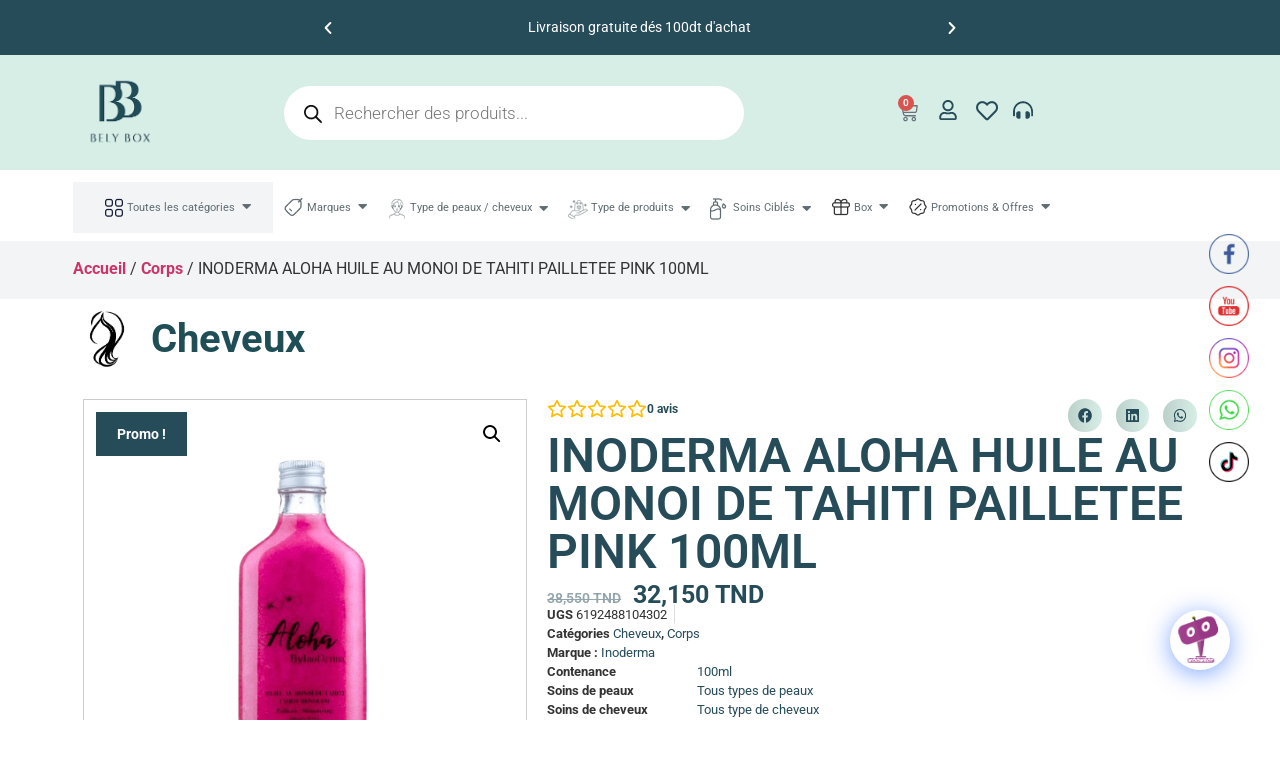

--- FILE ---
content_type: text/html; charset=UTF-8
request_url: https://belybox.com/produit/inoderma-aloha-huile-au-monoi-de-tahiti-pailletee-pink-100ml/
body_size: 85540
content:
<!doctype html>
<html lang="fr-FR">
<head>
	<meta charset="UTF-8">
	<meta name="viewport" content="width=device-width, initial-scale=1">
	<link rel="profile" href="https://gmpg.org/xfn/11">
					<script>document.documentElement.className = document.documentElement.className + ' yes-js js_active js'</script>
			<meta name='robots' content='index, follow, max-image-preview:large, max-snippet:-1, max-video-preview:-1' />

	<!-- This site is optimized with the Yoast SEO plugin v25.8 - https://yoast.com/wordpress/plugins/seo/ -->
	<title>INODERMA ALOHA HUILE AU MONOI DE TAHITI PAILLETEE PINK 100ML - BELYBOX</title>
	<meta name="description" content="Aloha Pailletée PINK est une huile au MonoÏ de Tahiti d’origine Polynésienne, obtenue grâce à la macérationde fleurs de Tiaré dans l’huile de noix de coco." />
	<link rel="canonical" href="https://belybox.com/produit/inoderma-aloha-huile-au-monoi-de-tahiti-pailletee-pink-100ml/" />
	<meta property="og:locale" content="fr_FR" />
	<meta property="og:type" content="product" />
	<meta property="og:title" content="INODERMA ALOHA HUILE AU MONOI DE TAHITI PAILLETEE PINK 100ML - BELYBOX" />
	<meta property="og:description" content="Aloha Pailletée PINK est une huile au MonoÏ de Tahiti d’origine Polynésienne, obtenue grâce à la macérationde fleurs de Tiaré dans l’huile de noix de coco." />
	<meta property="og:url" content="https://belybox.com/produit/inoderma-aloha-huile-au-monoi-de-tahiti-pailletee-pink-100ml/" />
	<meta property="og:site_name" content="BELYBOX" />
	<meta property="article:modified_time" content="2025-08-06T08:21:42+00:00" />
	<meta property="og:image" content="https://belybox.com/wp-content/uploads/2025/08/INODERMA_ALOHA_HUILE_AU_MONOI_DE_TAHITI_PAILLETEE_PINK_100ML-removebg-preview.webp" />
	<meta property="og:image:width" content="500" />
	<meta property="og:image:height" content="500" />
	<meta property="og:image:type" content="image/webp" />
	<meta name="twitter:card" content="summary_large_image" />
	<meta name="twitter:label1" content="Prix" />
	<meta name="twitter:data1" content="32,150&nbsp;TND" />
	<meta name="twitter:label2" content="Disponibilité" />
	<meta name="twitter:data2" content="En stock" />
	<script type="application/ld+json" class="yoast-schema-graph">{"@context":"https://schema.org","@graph":[{"@type":["WebPage","ItemPage"],"@id":"https://belybox.com/produit/inoderma-aloha-huile-au-monoi-de-tahiti-pailletee-pink-100ml/","url":"https://belybox.com/produit/inoderma-aloha-huile-au-monoi-de-tahiti-pailletee-pink-100ml/","name":"INODERMA ALOHA HUILE AU MONOI DE TAHITI PAILLETEE PINK 100ML - BELYBOX","isPartOf":{"@id":"https://belybox.com/#website"},"primaryImageOfPage":{"@id":"https://belybox.com/produit/inoderma-aloha-huile-au-monoi-de-tahiti-pailletee-pink-100ml/#primaryimage"},"image":{"@id":"https://belybox.com/produit/inoderma-aloha-huile-au-monoi-de-tahiti-pailletee-pink-100ml/#primaryimage"},"thumbnailUrl":"https://belybox.com/wp-content/uploads/2025/08/INODERMA_ALOHA_HUILE_AU_MONOI_DE_TAHITI_PAILLETEE_PINK_100ML-removebg-preview.webp","breadcrumb":{"@id":"https://belybox.com/produit/inoderma-aloha-huile-au-monoi-de-tahiti-pailletee-pink-100ml/#breadcrumb"},"inLanguage":"fr-FR","potentialAction":{"@type":"BuyAction","target":"https://belybox.com/produit/inoderma-aloha-huile-au-monoi-de-tahiti-pailletee-pink-100ml/"}},{"@type":"ImageObject","inLanguage":"fr-FR","@id":"https://belybox.com/produit/inoderma-aloha-huile-au-monoi-de-tahiti-pailletee-pink-100ml/#primaryimage","url":"https://belybox.com/wp-content/uploads/2025/08/INODERMA_ALOHA_HUILE_AU_MONOI_DE_TAHITI_PAILLETEE_PINK_100ML-removebg-preview.webp","contentUrl":"https://belybox.com/wp-content/uploads/2025/08/INODERMA_ALOHA_HUILE_AU_MONOI_DE_TAHITI_PAILLETEE_PINK_100ML-removebg-preview.webp","width":500,"height":500},{"@type":"BreadcrumbList","@id":"https://belybox.com/produit/inoderma-aloha-huile-au-monoi-de-tahiti-pailletee-pink-100ml/#breadcrumb","itemListElement":[{"@type":"ListItem","position":1,"name":"Accueil","item":"https://belybox.com/"},{"@type":"ListItem","position":2,"name":"Boutique","item":"https://belybox.com/boutique/"},{"@type":"ListItem","position":3,"name":"INODERMA ALOHA HUILE AU MONOI DE TAHITI PAILLETEE PINK 100ML"}]},{"@type":"WebSite","@id":"https://belybox.com/#website","url":"https://belybox.com/","name":"BELYBOX","description":"","publisher":{"@id":"https://belybox.com/#organization"},"potentialAction":[{"@type":"SearchAction","target":{"@type":"EntryPoint","urlTemplate":"https://belybox.com/?s={search_term_string}"},"query-input":{"@type":"PropertyValueSpecification","valueRequired":true,"valueName":"search_term_string"}}],"inLanguage":"fr-FR"},{"@type":"Organization","@id":"https://belybox.com/#organization","name":"BELYBOX","url":"https://belybox.com/","logo":{"@type":"ImageObject","inLanguage":"fr-FR","@id":"https://belybox.com/#/schema/logo/image/","url":"https://belybox.com/wp-content/uploads/2025/03/LOGO-1.webp","contentUrl":"https://belybox.com/wp-content/uploads/2025/03/LOGO-1.webp","width":156,"height":155,"caption":"BELYBOX"},"image":{"@id":"https://belybox.com/#/schema/logo/image/"}}]}</script>
	<meta property="product:price:amount" content="32.150" />
	<meta property="product:price:currency" content="TND" />
	<meta property="og:availability" content="instock" />
	<meta property="product:availability" content="instock" />
	<meta property="product:retailer_item_id" content="6192488104302" />
	<meta property="product:condition" content="new" />
	<!-- / Yoast SEO plugin. -->


<link rel="alternate" type="application/rss+xml" title="BELYBOX &raquo; Flux" href="https://belybox.com/feed/" />
<link rel="alternate" type="application/rss+xml" title="BELYBOX &raquo; Flux des commentaires" href="https://belybox.com/comments/feed/" />
<link rel="alternate" type="application/rss+xml" title="BELYBOX &raquo; INODERMA ALOHA HUILE AU MONOI DE TAHITI PAILLETEE PINK 100ML Flux des commentaires" href="https://belybox.com/produit/inoderma-aloha-huile-au-monoi-de-tahiti-pailletee-pink-100ml/feed/" />
<link rel="alternate" title="oEmbed (JSON)" type="application/json+oembed" href="https://belybox.com/wp-json/oembed/1.0/embed?url=https%3A%2F%2Fbelybox.com%2Fproduit%2Finoderma-aloha-huile-au-monoi-de-tahiti-pailletee-pink-100ml%2F" />
<link rel="alternate" title="oEmbed (XML)" type="text/xml+oembed" href="https://belybox.com/wp-json/oembed/1.0/embed?url=https%3A%2F%2Fbelybox.com%2Fproduit%2Finoderma-aloha-huile-au-monoi-de-tahiti-pailletee-pink-100ml%2F&#038;format=xml" />
<style id='wp-img-auto-sizes-contain-inline-css'>
img:is([sizes=auto i],[sizes^="auto," i]){contain-intrinsic-size:3000px 1500px}
/*# sourceURL=wp-img-auto-sizes-contain-inline-css */
</style>
<link rel='stylesheet' id='woosb-blocks-css' href='https://belybox.com/wp-content/plugins/woo-product-bundle/assets/css/blocks.css?ver=8.3.3' media='all' />
<style id='wp-emoji-styles-inline-css'>

	img.wp-smiley, img.emoji {
		display: inline !important;
		border: none !important;
		box-shadow: none !important;
		height: 1em !important;
		width: 1em !important;
		margin: 0 0.07em !important;
		vertical-align: -0.1em !important;
		background: none !important;
		padding: 0 !important;
	}
/*# sourceURL=wp-emoji-styles-inline-css */
</style>
<link rel='stylesheet' id='wp-block-library-css' href='https://belybox.com/wp-includes/css/dist/block-library/style.min.css?ver=6.9' media='all' />
<link rel='stylesheet' id='yith-wcwl-add-to-wishlist-css' href='https://belybox.com/wp-content/plugins/yith-woocommerce-wishlist/assets/css/frontend/add-to-wishlist.css?ver=4.9.0' media='all' />
<style id='yith-wcwl-add-to-wishlist-inline-css'>
 :root { --add-to-wishlist-icon-color: #000000; --added-to-wishlist-icon-color: #000000; --rounded-corners-radius: 16px; --add-to-cart-rounded-corners-radius: 16px; --color-headers-background: #F4F4F4; --feedback-duration: 3s } 
/*# sourceURL=yith-wcwl-add-to-wishlist-inline-css */
</style>
<link rel='stylesheet' id='jquery-selectBox-css' href='https://belybox.com/wp-content/plugins/yith-woocommerce-wishlist/assets/css/jquery.selectBox.css?ver=1.2.0' media='all' />
<link rel='stylesheet' id='woocommerce_prettyPhoto_css-css' href='//belybox.com/wp-content/plugins/woocommerce/assets/css/prettyPhoto.css?ver=3.1.6' media='all' />
<link rel='stylesheet' id='yith-wcwl-main-css' href='https://belybox.com/wp-content/plugins/yith-woocommerce-wishlist/assets/css/style.css?ver=4.9.0' media='all' />
<style id='yith-wcwl-main-inline-css'>
 :root { --add-to-wishlist-icon-color: #000000; --added-to-wishlist-icon-color: #000000; --rounded-corners-radius: 16px; --add-to-cart-rounded-corners-radius: 16px; --color-headers-background: #F4F4F4; --feedback-duration: 3s } 
/*# sourceURL=yith-wcwl-main-inline-css */
</style>
<link rel='stylesheet' id='cr-frontend-css-css' href='https://belybox.com/wp-content/plugins/customer-reviews-woocommerce/css/frontend.css?ver=5.86.2' media='all' />
<link rel='stylesheet' id='cr-badges-css-css' href='https://belybox.com/wp-content/plugins/customer-reviews-woocommerce/css/badges.css?ver=5.86.2' media='all' />
<style id='global-styles-inline-css'>
:root{--wp--preset--aspect-ratio--square: 1;--wp--preset--aspect-ratio--4-3: 4/3;--wp--preset--aspect-ratio--3-4: 3/4;--wp--preset--aspect-ratio--3-2: 3/2;--wp--preset--aspect-ratio--2-3: 2/3;--wp--preset--aspect-ratio--16-9: 16/9;--wp--preset--aspect-ratio--9-16: 9/16;--wp--preset--color--black: #000000;--wp--preset--color--cyan-bluish-gray: #abb8c3;--wp--preset--color--white: #ffffff;--wp--preset--color--pale-pink: #f78da7;--wp--preset--color--vivid-red: #cf2e2e;--wp--preset--color--luminous-vivid-orange: #ff6900;--wp--preset--color--luminous-vivid-amber: #fcb900;--wp--preset--color--light-green-cyan: #7bdcb5;--wp--preset--color--vivid-green-cyan: #00d084;--wp--preset--color--pale-cyan-blue: #8ed1fc;--wp--preset--color--vivid-cyan-blue: #0693e3;--wp--preset--color--vivid-purple: #9b51e0;--wp--preset--gradient--vivid-cyan-blue-to-vivid-purple: linear-gradient(135deg,rgb(6,147,227) 0%,rgb(155,81,224) 100%);--wp--preset--gradient--light-green-cyan-to-vivid-green-cyan: linear-gradient(135deg,rgb(122,220,180) 0%,rgb(0,208,130) 100%);--wp--preset--gradient--luminous-vivid-amber-to-luminous-vivid-orange: linear-gradient(135deg,rgb(252,185,0) 0%,rgb(255,105,0) 100%);--wp--preset--gradient--luminous-vivid-orange-to-vivid-red: linear-gradient(135deg,rgb(255,105,0) 0%,rgb(207,46,46) 100%);--wp--preset--gradient--very-light-gray-to-cyan-bluish-gray: linear-gradient(135deg,rgb(238,238,238) 0%,rgb(169,184,195) 100%);--wp--preset--gradient--cool-to-warm-spectrum: linear-gradient(135deg,rgb(74,234,220) 0%,rgb(151,120,209) 20%,rgb(207,42,186) 40%,rgb(238,44,130) 60%,rgb(251,105,98) 80%,rgb(254,248,76) 100%);--wp--preset--gradient--blush-light-purple: linear-gradient(135deg,rgb(255,206,236) 0%,rgb(152,150,240) 100%);--wp--preset--gradient--blush-bordeaux: linear-gradient(135deg,rgb(254,205,165) 0%,rgb(254,45,45) 50%,rgb(107,0,62) 100%);--wp--preset--gradient--luminous-dusk: linear-gradient(135deg,rgb(255,203,112) 0%,rgb(199,81,192) 50%,rgb(65,88,208) 100%);--wp--preset--gradient--pale-ocean: linear-gradient(135deg,rgb(255,245,203) 0%,rgb(182,227,212) 50%,rgb(51,167,181) 100%);--wp--preset--gradient--electric-grass: linear-gradient(135deg,rgb(202,248,128) 0%,rgb(113,206,126) 100%);--wp--preset--gradient--midnight: linear-gradient(135deg,rgb(2,3,129) 0%,rgb(40,116,252) 100%);--wp--preset--font-size--small: 13px;--wp--preset--font-size--medium: 20px;--wp--preset--font-size--large: 36px;--wp--preset--font-size--x-large: 42px;--wp--preset--spacing--20: 0.44rem;--wp--preset--spacing--30: 0.67rem;--wp--preset--spacing--40: 1rem;--wp--preset--spacing--50: 1.5rem;--wp--preset--spacing--60: 2.25rem;--wp--preset--spacing--70: 3.38rem;--wp--preset--spacing--80: 5.06rem;--wp--preset--shadow--natural: 6px 6px 9px rgba(0, 0, 0, 0.2);--wp--preset--shadow--deep: 12px 12px 50px rgba(0, 0, 0, 0.4);--wp--preset--shadow--sharp: 6px 6px 0px rgba(0, 0, 0, 0.2);--wp--preset--shadow--outlined: 6px 6px 0px -3px rgb(255, 255, 255), 6px 6px rgb(0, 0, 0);--wp--preset--shadow--crisp: 6px 6px 0px rgb(0, 0, 0);}:root { --wp--style--global--content-size: 800px;--wp--style--global--wide-size: 1200px; }:where(body) { margin: 0; }.wp-site-blocks > .alignleft { float: left; margin-right: 2em; }.wp-site-blocks > .alignright { float: right; margin-left: 2em; }.wp-site-blocks > .aligncenter { justify-content: center; margin-left: auto; margin-right: auto; }:where(.wp-site-blocks) > * { margin-block-start: 24px; margin-block-end: 0; }:where(.wp-site-blocks) > :first-child { margin-block-start: 0; }:where(.wp-site-blocks) > :last-child { margin-block-end: 0; }:root { --wp--style--block-gap: 24px; }:root :where(.is-layout-flow) > :first-child{margin-block-start: 0;}:root :where(.is-layout-flow) > :last-child{margin-block-end: 0;}:root :where(.is-layout-flow) > *{margin-block-start: 24px;margin-block-end: 0;}:root :where(.is-layout-constrained) > :first-child{margin-block-start: 0;}:root :where(.is-layout-constrained) > :last-child{margin-block-end: 0;}:root :where(.is-layout-constrained) > *{margin-block-start: 24px;margin-block-end: 0;}:root :where(.is-layout-flex){gap: 24px;}:root :where(.is-layout-grid){gap: 24px;}.is-layout-flow > .alignleft{float: left;margin-inline-start: 0;margin-inline-end: 2em;}.is-layout-flow > .alignright{float: right;margin-inline-start: 2em;margin-inline-end: 0;}.is-layout-flow > .aligncenter{margin-left: auto !important;margin-right: auto !important;}.is-layout-constrained > .alignleft{float: left;margin-inline-start: 0;margin-inline-end: 2em;}.is-layout-constrained > .alignright{float: right;margin-inline-start: 2em;margin-inline-end: 0;}.is-layout-constrained > .aligncenter{margin-left: auto !important;margin-right: auto !important;}.is-layout-constrained > :where(:not(.alignleft):not(.alignright):not(.alignfull)){max-width: var(--wp--style--global--content-size);margin-left: auto !important;margin-right: auto !important;}.is-layout-constrained > .alignwide{max-width: var(--wp--style--global--wide-size);}body .is-layout-flex{display: flex;}.is-layout-flex{flex-wrap: wrap;align-items: center;}.is-layout-flex > :is(*, div){margin: 0;}body .is-layout-grid{display: grid;}.is-layout-grid > :is(*, div){margin: 0;}body{padding-top: 0px;padding-right: 0px;padding-bottom: 0px;padding-left: 0px;}a:where(:not(.wp-element-button)){text-decoration: underline;}:root :where(.wp-element-button, .wp-block-button__link){background-color: #32373c;border-width: 0;color: #fff;font-family: inherit;font-size: inherit;font-style: inherit;font-weight: inherit;letter-spacing: inherit;line-height: inherit;padding-top: calc(0.667em + 2px);padding-right: calc(1.333em + 2px);padding-bottom: calc(0.667em + 2px);padding-left: calc(1.333em + 2px);text-decoration: none;text-transform: inherit;}.has-black-color{color: var(--wp--preset--color--black) !important;}.has-cyan-bluish-gray-color{color: var(--wp--preset--color--cyan-bluish-gray) !important;}.has-white-color{color: var(--wp--preset--color--white) !important;}.has-pale-pink-color{color: var(--wp--preset--color--pale-pink) !important;}.has-vivid-red-color{color: var(--wp--preset--color--vivid-red) !important;}.has-luminous-vivid-orange-color{color: var(--wp--preset--color--luminous-vivid-orange) !important;}.has-luminous-vivid-amber-color{color: var(--wp--preset--color--luminous-vivid-amber) !important;}.has-light-green-cyan-color{color: var(--wp--preset--color--light-green-cyan) !important;}.has-vivid-green-cyan-color{color: var(--wp--preset--color--vivid-green-cyan) !important;}.has-pale-cyan-blue-color{color: var(--wp--preset--color--pale-cyan-blue) !important;}.has-vivid-cyan-blue-color{color: var(--wp--preset--color--vivid-cyan-blue) !important;}.has-vivid-purple-color{color: var(--wp--preset--color--vivid-purple) !important;}.has-black-background-color{background-color: var(--wp--preset--color--black) !important;}.has-cyan-bluish-gray-background-color{background-color: var(--wp--preset--color--cyan-bluish-gray) !important;}.has-white-background-color{background-color: var(--wp--preset--color--white) !important;}.has-pale-pink-background-color{background-color: var(--wp--preset--color--pale-pink) !important;}.has-vivid-red-background-color{background-color: var(--wp--preset--color--vivid-red) !important;}.has-luminous-vivid-orange-background-color{background-color: var(--wp--preset--color--luminous-vivid-orange) !important;}.has-luminous-vivid-amber-background-color{background-color: var(--wp--preset--color--luminous-vivid-amber) !important;}.has-light-green-cyan-background-color{background-color: var(--wp--preset--color--light-green-cyan) !important;}.has-vivid-green-cyan-background-color{background-color: var(--wp--preset--color--vivid-green-cyan) !important;}.has-pale-cyan-blue-background-color{background-color: var(--wp--preset--color--pale-cyan-blue) !important;}.has-vivid-cyan-blue-background-color{background-color: var(--wp--preset--color--vivid-cyan-blue) !important;}.has-vivid-purple-background-color{background-color: var(--wp--preset--color--vivid-purple) !important;}.has-black-border-color{border-color: var(--wp--preset--color--black) !important;}.has-cyan-bluish-gray-border-color{border-color: var(--wp--preset--color--cyan-bluish-gray) !important;}.has-white-border-color{border-color: var(--wp--preset--color--white) !important;}.has-pale-pink-border-color{border-color: var(--wp--preset--color--pale-pink) !important;}.has-vivid-red-border-color{border-color: var(--wp--preset--color--vivid-red) !important;}.has-luminous-vivid-orange-border-color{border-color: var(--wp--preset--color--luminous-vivid-orange) !important;}.has-luminous-vivid-amber-border-color{border-color: var(--wp--preset--color--luminous-vivid-amber) !important;}.has-light-green-cyan-border-color{border-color: var(--wp--preset--color--light-green-cyan) !important;}.has-vivid-green-cyan-border-color{border-color: var(--wp--preset--color--vivid-green-cyan) !important;}.has-pale-cyan-blue-border-color{border-color: var(--wp--preset--color--pale-cyan-blue) !important;}.has-vivid-cyan-blue-border-color{border-color: var(--wp--preset--color--vivid-cyan-blue) !important;}.has-vivid-purple-border-color{border-color: var(--wp--preset--color--vivid-purple) !important;}.has-vivid-cyan-blue-to-vivid-purple-gradient-background{background: var(--wp--preset--gradient--vivid-cyan-blue-to-vivid-purple) !important;}.has-light-green-cyan-to-vivid-green-cyan-gradient-background{background: var(--wp--preset--gradient--light-green-cyan-to-vivid-green-cyan) !important;}.has-luminous-vivid-amber-to-luminous-vivid-orange-gradient-background{background: var(--wp--preset--gradient--luminous-vivid-amber-to-luminous-vivid-orange) !important;}.has-luminous-vivid-orange-to-vivid-red-gradient-background{background: var(--wp--preset--gradient--luminous-vivid-orange-to-vivid-red) !important;}.has-very-light-gray-to-cyan-bluish-gray-gradient-background{background: var(--wp--preset--gradient--very-light-gray-to-cyan-bluish-gray) !important;}.has-cool-to-warm-spectrum-gradient-background{background: var(--wp--preset--gradient--cool-to-warm-spectrum) !important;}.has-blush-light-purple-gradient-background{background: var(--wp--preset--gradient--blush-light-purple) !important;}.has-blush-bordeaux-gradient-background{background: var(--wp--preset--gradient--blush-bordeaux) !important;}.has-luminous-dusk-gradient-background{background: var(--wp--preset--gradient--luminous-dusk) !important;}.has-pale-ocean-gradient-background{background: var(--wp--preset--gradient--pale-ocean) !important;}.has-electric-grass-gradient-background{background: var(--wp--preset--gradient--electric-grass) !important;}.has-midnight-gradient-background{background: var(--wp--preset--gradient--midnight) !important;}.has-small-font-size{font-size: var(--wp--preset--font-size--small) !important;}.has-medium-font-size{font-size: var(--wp--preset--font-size--medium) !important;}.has-large-font-size{font-size: var(--wp--preset--font-size--large) !important;}.has-x-large-font-size{font-size: var(--wp--preset--font-size--x-large) !important;}
:root :where(.wp-block-pullquote){font-size: 1.5em;line-height: 1.6;}
/*# sourceURL=global-styles-inline-css */
</style>
<link rel='stylesheet' id='aramex-stylesheet-css' href='https://belybox.com/wp-content/plugins/aramex-shipping-woocommerce/assets/css/jquery-ui.css?ver=6.9' media='all' />
<link rel='stylesheet' id='SFSImainCss-css' href='https://belybox.com/wp-content/plugins/ultimate-social-media-icons/css/sfsi-style.css?ver=2.9.5' media='all' />
<link rel='stylesheet' id='woo-advanced-discounts-css' href='https://belybox.com/wp-content/plugins/woo-advanced-discounts/public/css/wad-public.css?ver=2.32.3' media='all' />
<link rel='stylesheet' id='o-tooltip-css' href='https://belybox.com/wp-content/plugins/woo-advanced-discounts/public/css/tooltip.min.css?ver=2.32.3' media='all' />
<link rel='stylesheet' id='photoswipe-css' href='https://belybox.com/wp-content/plugins/woocommerce/assets/css/photoswipe/photoswipe.min.css?ver=10.1.2' media='all' />
<link rel='stylesheet' id='photoswipe-default-skin-css' href='https://belybox.com/wp-content/plugins/woocommerce/assets/css/photoswipe/default-skin/default-skin.min.css?ver=10.1.2' media='all' />
<link rel='stylesheet' id='woocommerce-layout-css' href='https://belybox.com/wp-content/plugins/woocommerce/assets/css/woocommerce-layout.css?ver=10.1.2' media='all' />
<link rel='stylesheet' id='woocommerce-smallscreen-css' href='https://belybox.com/wp-content/plugins/woocommerce/assets/css/woocommerce-smallscreen.css?ver=10.1.2' media='only screen and (max-width: 768px)' />
<link rel='stylesheet' id='woocommerce-general-css' href='https://belybox.com/wp-content/plugins/woocommerce/assets/css/woocommerce.css?ver=10.1.2' media='all' />
<style id='woocommerce-inline-inline-css'>
.woocommerce form .form-row .required { visibility: visible; }
/*# sourceURL=woocommerce-inline-inline-css */
</style>
<link rel='stylesheet' id='fontawesome-css' href='https://belybox.com/wp-content/plugins/blog-designer-for-elementor/assets/css/fontawesome/fontawesome.css?ver=6.9' media='all' />
<link rel='stylesheet' id='bdfe-style-css' href='https://belybox.com/wp-content/plugins/blog-designer-for-elementor/assets/css/style.css?ver=6.9' media='all' />
<link rel='stylesheet' id='woo-variation-swatches-css' href='https://belybox.com/wp-content/plugins/woo-variation-swatches/assets/css/frontend.min.css?ver=1750065251' media='all' />
<style id='woo-variation-swatches-inline-css'>
:root {
--wvs-tick:url("data:image/svg+xml;utf8,%3Csvg filter='drop-shadow(0px 0px 2px rgb(0 0 0 / .8))' xmlns='http://www.w3.org/2000/svg'  viewBox='0 0 30 30'%3E%3Cpath fill='none' stroke='%23ffffff' stroke-linecap='round' stroke-linejoin='round' stroke-width='4' d='M4 16L11 23 27 7'/%3E%3C/svg%3E");

--wvs-cross:url("data:image/svg+xml;utf8,%3Csvg filter='drop-shadow(0px 0px 5px rgb(255 255 255 / .6))' xmlns='http://www.w3.org/2000/svg' width='72px' height='72px' viewBox='0 0 24 24'%3E%3Cpath fill='none' stroke='%23ff0000' stroke-linecap='round' stroke-width='0.6' d='M5 5L19 19M19 5L5 19'/%3E%3C/svg%3E");
--wvs-single-product-item-width:30px;
--wvs-single-product-item-height:30px;
--wvs-single-product-item-font-size:16px}
/*# sourceURL=woo-variation-swatches-inline-css */
</style>
<link rel='stylesheet' id='wcpf-plugin-style-css' href='https://belybox.com/wp-content/plugins/woocommerce-product-filters/assets/css/plugin.css?ver=1.4.38' media='all' />
<link rel='stylesheet' id='qcld-woo-chatbot-frontend-style-css' href='https://belybox.com/wp-content/plugins/woowbot-woocommerce-chatbot/css/frontend-style.css?ver=4.4.0' media='screen' />
<link rel='stylesheet' id='yith-quick-view-css' href='https://belybox.com/wp-content/plugins/yith-woocommerce-quick-view/assets/css/yith-quick-view.css?ver=2.7.1' media='all' />
<style id='yith-quick-view-inline-css'>

				#yith-quick-view-modal .yith-quick-view-overlay{background:rgba( 0, 0, 0, 0.8)}
				#yith-quick-view-modal .yith-wcqv-main{background:#ffffff;}
				#yith-quick-view-close{color:#cdcdcd;}
				#yith-quick-view-close:hover{color:#ff0000;}
/*# sourceURL=yith-quick-view-inline-css */
</style>
<link rel='stylesheet' id='brands-styles-css' href='https://belybox.com/wp-content/plugins/woocommerce/assets/css/brands.css?ver=10.1.2' media='all' />
<link rel='stylesheet' id='woosb-frontend-css' href='https://belybox.com/wp-content/plugins/woo-product-bundle/assets/css/frontend.css?ver=8.3.3' media='all' />
<link rel='stylesheet' id='dgwt-wcas-style-css' href='https://belybox.com/wp-content/plugins/ajax-search-for-woocommerce-premium/assets/css/style.min.css?ver=1.31.0' media='all' />
<link rel='stylesheet' id='hello-elementor-css' href='https://belybox.com/wp-content/themes/hello-elementor/assets/css/reset.css?ver=3.4.4' media='all' />
<link rel='stylesheet' id='hello-elementor-theme-style-css' href='https://belybox.com/wp-content/themes/hello-elementor/assets/css/theme.css?ver=3.4.4' media='all' />
<link rel='stylesheet' id='hello-elementor-header-footer-css' href='https://belybox.com/wp-content/themes/hello-elementor/assets/css/header-footer.css?ver=3.4.4' media='all' />
<link rel='stylesheet' id='elementor-frontend-css' href='https://belybox.com/wp-content/plugins/elementor/assets/css/frontend.min.css?ver=3.33.5' media='all' />
<link rel='stylesheet' id='elementor-post-5-css' href='https://belybox.com/wp-content/uploads/elementor/css/post-5.css?ver=1766054124' media='all' />
<link rel='stylesheet' id='e-animation-fadeInUp-css' href='https://belybox.com/wp-content/plugins/elementor/assets/lib/animations/styles/fadeInUp.min.css?ver=3.33.5' media='all' />
<link rel='stylesheet' id='swiper-css' href='https://belybox.com/wp-content/plugins/elementor/assets/lib/swiper/v8/css/swiper.min.css?ver=8.4.5' media='all' />
<link rel='stylesheet' id='e-swiper-css' href='https://belybox.com/wp-content/plugins/elementor/assets/css/conditionals/e-swiper.min.css?ver=3.33.5' media='all' />
<link rel='stylesheet' id='widget-slides-css' href='https://belybox.com/wp-content/plugins/elementor-pro/assets/css/widget-slides.min.css?ver=3.29.2' media='all' />
<link rel='stylesheet' id='widget-image-css' href='https://belybox.com/wp-content/plugins/elementor/assets/css/widget-image.min.css?ver=3.33.5' media='all' />
<link rel='stylesheet' id='widget-woocommerce-menu-cart-css' href='https://belybox.com/wp-content/plugins/elementor-pro/assets/css/widget-woocommerce-menu-cart.min.css?ver=3.29.2' media='all' />
<link rel='stylesheet' id='widget-icon-list-css' href='https://belybox.com/wp-content/plugins/elementor/assets/css/widget-icon-list.min.css?ver=3.33.5' media='all' />
<link rel='stylesheet' id='e-animation-wobble-css' href='https://belybox.com/wp-content/plugins/elementor/assets/lib/animations/styles/wobble.min.css?ver=3.33.5' media='all' />
<link rel='stylesheet' id='widget-heading-css' href='https://belybox.com/wp-content/plugins/elementor/assets/css/widget-heading.min.css?ver=3.33.5' media='all' />
<link rel='stylesheet' id='widget-nav-menu-css' href='https://belybox.com/wp-content/plugins/elementor-pro/assets/css/widget-nav-menu.min.css?ver=3.29.2' media='all' />
<link rel='stylesheet' id='widget-woocommerce-product-images-css' href='https://belybox.com/wp-content/plugins/elementor-pro/assets/css/widget-woocommerce-product-images.min.css?ver=3.29.2' media='all' />
<link rel='stylesheet' id='widget-share-buttons-css' href='https://belybox.com/wp-content/plugins/elementor-pro/assets/css/widget-share-buttons.min.css?ver=3.29.2' media='all' />
<link rel='stylesheet' id='e-apple-webkit-css' href='https://belybox.com/wp-content/plugins/elementor/assets/css/conditionals/apple-webkit.min.css?ver=3.33.5' media='all' />
<link rel='stylesheet' id='widget-woocommerce-product-price-css' href='https://belybox.com/wp-content/plugins/elementor-pro/assets/css/widget-woocommerce-product-price.min.css?ver=3.29.2' media='all' />
<link rel='stylesheet' id='widget-woocommerce-product-meta-css' href='https://belybox.com/wp-content/plugins/elementor-pro/assets/css/widget-woocommerce-product-meta.min.css?ver=3.29.2' media='all' />
<link rel='stylesheet' id='widget-woocommerce-product-additional-information-css' href='https://belybox.com/wp-content/plugins/elementor-pro/assets/css/widget-woocommerce-product-additional-information.min.css?ver=3.29.2' media='all' />
<link rel='stylesheet' id='widget-woocommerce-product-add-to-cart-css' href='https://belybox.com/wp-content/plugins/elementor-pro/assets/css/widget-woocommerce-product-add-to-cart.min.css?ver=3.29.2' media='all' />
<link rel='stylesheet' id='widget-woocommerce-notices-css' href='https://belybox.com/wp-content/plugins/elementor-pro/assets/css/widget-woocommerce-notices.min.css?ver=3.29.2' media='all' />
<link rel='stylesheet' id='widget-image-box-css' href='https://belybox.com/wp-content/plugins/elementor/assets/css/widget-image-box.min.css?ver=3.33.5' media='all' />
<link rel='stylesheet' id='widget-woocommerce-products-css' href='https://belybox.com/wp-content/plugins/elementor-pro/assets/css/widget-woocommerce-products.min.css?ver=3.29.2' media='all' />
<link rel='stylesheet' id='elementor-post-113-css' href='https://belybox.com/wp-content/uploads/elementor/css/post-113.css?ver=1766054170' media='all' />
<link rel='stylesheet' id='elementor-post-584-css' href='https://belybox.com/wp-content/uploads/elementor/css/post-584.css?ver=1766054170' media='all' />
<link rel='stylesheet' id='elementor-post-4276-css' href='https://belybox.com/wp-content/uploads/elementor/css/post-4276.css?ver=1766054246' media='all' />
<link rel='stylesheet' id='pwb-styles-frontend-css' href='https://belybox.com/wp-content/plugins/perfect-woocommerce-brands/build/frontend/css/style.css?ver=3.6.4' media='all' />
<link rel='stylesheet' id='hello-elementor-child-style-css' href='https://belybox.com/wp-content/themes/hello-elementor-child/style.css?ver=2.0.0' media='all' />
<link rel='stylesheet' id='ekit-widget-styles-css' href='https://belybox.com/wp-content/plugins/elementskit-lite/widgets/init/assets/css/widget-styles.css?ver=3.7.5' media='all' />
<link rel='stylesheet' id='ekit-responsive-css' href='https://belybox.com/wp-content/plugins/elementskit-lite/widgets/init/assets/css/responsive.css?ver=3.7.5' media='all' />
<link rel='stylesheet' id='wpr-link-animations-css-css' href='https://belybox.com/wp-content/plugins/royal-elementor-addons/assets/css/lib/animations/wpr-link-animations.min.css?ver=1.7.1036' media='all' />
<link rel='stylesheet' id='wpr-text-animations-css-css' href='https://belybox.com/wp-content/plugins/royal-elementor-addons/assets/css/lib/animations/text-animations.min.css?ver=1.7.1036' media='all' />
<link rel='stylesheet' id='wpr-addons-css-css' href='https://belybox.com/wp-content/plugins/royal-elementor-addons/assets/css/frontend.min.css?ver=1.7.1036' media='all' />
<link rel='stylesheet' id='font-awesome-5-all-css' href='https://belybox.com/wp-content/plugins/elementor/assets/lib/font-awesome/css/all.min.css?ver=1.7.1036' media='all' />
<link rel='stylesheet' id='cwginstock_frontend_css-css' href='https://belybox.com/wp-content/plugins/back-in-stock-notifier-for-woocommerce/assets/css/frontend.min.css?ver=6.2.1' media='' />
<link rel='stylesheet' id='cwginstock_bootstrap-css' href='https://belybox.com/wp-content/plugins/back-in-stock-notifier-for-woocommerce/assets/css/bootstrap.min.css?ver=6.2.1' media='' />
<link rel='stylesheet' id='elementor-gf-local-roboto-css' href='https://staging.belybox.com/wp-content/uploads/elementor/google-fonts/css/roboto.css?ver=1743683146' media='all' />
<link rel='stylesheet' id='elementor-gf-local-robotoslab-css' href='https://staging.belybox.com/wp-content/uploads/elementor/google-fonts/css/robotoslab.css?ver=1743683150' media='all' />
<script data-cfasync="false" src="https://belybox.com/wp-includes/js/jquery/jquery.min.js?ver=3.7.1" id="jquery-core-js"></script>
<script data-cfasync="false" src="https://belybox.com/wp-includes/js/jquery/jquery-migrate.min.js?ver=3.4.1" id="jquery-migrate-js"></script>
<script src="https://belybox.com/wp-includes/js/jquery/ui/core.min.js?ver=1.13.3" id="jquery-ui-core-js"></script>
<script src="https://belybox.com/wp-content/plugins/woo-advanced-discounts/public/js/wad-public.js?ver=2.32.3" id="woo-advanced-discounts-js"></script>
<script src="https://belybox.com/wp-content/plugins/woo-advanced-discounts/public/js/tooltip.min.js?ver=2.32.3" id="o-tooltip-js"></script>
<script src="https://belybox.com/wp-content/plugins/woocommerce/assets/js/jquery-blockui/jquery.blockUI.min.js?ver=2.7.0-wc.10.1.2" id="jquery-blockui-js" data-wp-strategy="defer"></script>
<script id="wc-add-to-cart-js-extra">
var wc_add_to_cart_params = {"ajax_url":"/wp-admin/admin-ajax.php","wc_ajax_url":"/?wc-ajax=%%endpoint%%","i18n_view_cart":"Voir le panier","cart_url":"https://belybox.com/panier/","is_cart":"","cart_redirect_after_add":"no"};
//# sourceURL=wc-add-to-cart-js-extra
</script>
<script src="https://belybox.com/wp-content/plugins/woocommerce/assets/js/frontend/add-to-cart.min.js?ver=10.1.2" id="wc-add-to-cart-js" defer data-wp-strategy="defer"></script>
<script src="https://belybox.com/wp-content/plugins/woocommerce/assets/js/zoom/jquery.zoom.min.js?ver=1.7.21-wc.10.1.2" id="zoom-js" defer data-wp-strategy="defer"></script>
<script src="https://belybox.com/wp-content/plugins/woocommerce/assets/js/flexslider/jquery.flexslider.min.js?ver=2.7.2-wc.10.1.2" id="flexslider-js" defer data-wp-strategy="defer"></script>
<script src="https://belybox.com/wp-content/plugins/woocommerce/assets/js/photoswipe/photoswipe.min.js?ver=4.1.1-wc.10.1.2" id="photoswipe-js" defer data-wp-strategy="defer"></script>
<script src="https://belybox.com/wp-content/plugins/woocommerce/assets/js/photoswipe/photoswipe-ui-default.min.js?ver=4.1.1-wc.10.1.2" id="photoswipe-ui-default-js" defer data-wp-strategy="defer"></script>
<script id="wc-single-product-js-extra">
var wc_single_product_params = {"i18n_required_rating_text":"Veuillez s\u00e9lectionner une note","i18n_rating_options":["1\u00a0\u00e9toile sur 5","2\u00a0\u00e9toiles sur 5","3\u00a0\u00e9toiles sur 5","4\u00a0\u00e9toiles sur 5","5\u00a0\u00e9toiles sur 5"],"i18n_product_gallery_trigger_text":"Voir la galerie d\u2019images en plein \u00e9cran","review_rating_required":"yes","flexslider":{"rtl":false,"animation":"slide","smoothHeight":true,"directionNav":true,"controlNav":"thumbnails","slideshow":false,"animationSpeed":500,"animationLoop":false,"allowOneSlide":false},"zoom_enabled":"1","zoom_options":[],"photoswipe_enabled":"1","photoswipe_options":{"shareEl":false,"closeOnScroll":false,"history":false,"hideAnimationDuration":0,"showAnimationDuration":0},"flexslider_enabled":"1"};
//# sourceURL=wc-single-product-js-extra
</script>
<script src="https://belybox.com/wp-content/plugins/woocommerce/assets/js/frontend/single-product.min.js?ver=10.1.2" id="wc-single-product-js" defer data-wp-strategy="defer"></script>
<script src="https://belybox.com/wp-content/plugins/woocommerce/assets/js/js-cookie/js.cookie.min.js?ver=2.1.4-wc.10.1.2" id="js-cookie-js" defer data-wp-strategy="defer"></script>
<script id="woocommerce-js-extra">
var woocommerce_params = {"ajax_url":"/wp-admin/admin-ajax.php","wc_ajax_url":"/?wc-ajax=%%endpoint%%","i18n_password_show":"Afficher le mot de passe","i18n_password_hide":"Masquer le mot de passe"};
//# sourceURL=woocommerce-js-extra
</script>
<script src="https://belybox.com/wp-content/plugins/woocommerce/assets/js/frontend/woocommerce.min.js?ver=10.1.2" id="woocommerce-js" defer data-wp-strategy="defer"></script>
<script src="https://belybox.com/wp-includes/js/underscore.min.js?ver=1.13.7" id="underscore-js"></script>
<script id="wp-util-js-extra">
var _wpUtilSettings = {"ajax":{"url":"/wp-admin/admin-ajax.php"}};
//# sourceURL=wp-util-js-extra
</script>
<script src="https://belybox.com/wp-includes/js/wp-util.min.js?ver=6.9" id="wp-util-js"></script>
<script src="https://belybox.com/wp-includes/js/jquery/ui/mouse.min.js?ver=1.13.3" id="jquery-ui-mouse-js"></script>
<script src="https://belybox.com/wp-includes/js/jquery/ui/slider.min.js?ver=1.13.3" id="jquery-ui-slider-js"></script>
<script src="https://belybox.com/wp-content/plugins/woocommerce-product-filters/assets/js/front-vendor.js?ver=1.4.38" id="wcpf-plugin-vendor-script-js"></script>
<script src="https://belybox.com/wp-content/plugins/woocommerce/assets/js/accounting/accounting.min.js?ver=0.4.2" id="accounting-js"></script>
<script id="wcpf-plugin-script-js-extra">
var WCPFData = {"registerEntities":{"Project":{"id":"Project","class":"WooCommerce_Product_Filter_Plugin\\Entity","post_type":"wcpf_project","label":"Projet","default_options":{"urlNavigation":"query","filteringStarts":"auto","urlNavigationOptions":[],"useComponents":["pagination","sorting","results-count","page-title","breadcrumb"],"paginationAjax":true,"sortingAjax":true,"productsContainerSelector":".products","paginationSelector":".woocommerce-pagination","resultCountSelector":".woocommerce-result-count","sortingSelector":".woocommerce-ordering","pageTitleSelector":".woocommerce-products-header__title","breadcrumbSelector":".woocommerce-breadcrumb","multipleContainersForProducts":true},"is_grouped":true,"editor_component_class":"WooCommerce_Product_Filter_Plugin\\Project\\Editor_Component","filter_component_class":"WooCommerce_Product_Filter_Plugin\\Project\\Filter_Component","variations":false},"BoxListField":{"id":"BoxListField","class":"WooCommerce_Product_Filter_Plugin\\Entity","post_type":"wcpf_item","label":"Liste de bo\u00eetes","default_options":{"itemsSource":"attribute","itemsDisplay":"all","queryType":"or","itemsDisplayHierarchical":true,"displayHierarchicalCollapsed":false,"displayTitle":true,"displayToggleContent":true,"defaultToggleState":"show","cssClass":"","actionForEmptyOptions":"hide","displayProductCount":true,"productCountPolicy":"for-option-only","multiSelect":true,"boxSize":"45px"},"is_grouped":false,"editor_component_class":"WooCommerce_Product_Filter_Plugin\\Field\\Box_list\\Editor_Component","filter_component_class":"WooCommerce_Product_Filter_Plugin\\Field\\Box_List\\Filter_Component","variations":true},"CheckBoxListField":{"id":"CheckBoxListField","class":"WooCommerce_Product_Filter_Plugin\\Entity","post_type":"wcpf_item","label":"Case \u00e0 cocher","default_options":{"itemsSource":"attribute","itemsDisplay":"all","queryType":"or","itemsDisplayHierarchical":true,"displayHierarchicalCollapsed":false,"displayTitle":true,"displayToggleContent":true,"defaultToggleState":"show","cssClass":"","actionForEmptyOptions":"hide","displayProductCount":true,"productCountPolicy":"for-option-only","seeMoreOptionsBy":"scrollbar","heightOfVisibleContent":12},"is_grouped":false,"editor_component_class":"WooCommerce_Product_Filter_Plugin\\Field\\Check_Box_List\\Editor_Component","filter_component_class":"WooCommerce_Product_Filter_Plugin\\Field\\Check_Box_List\\Filter_Component","variations":true},"DropDownListField":{"id":"DropDownListField","class":"WooCommerce_Product_Filter_Plugin\\Entity","post_type":"wcpf_item","label":"Menu d\u00e9roulant","default_options":{"itemsSource":"attribute","itemsDisplay":"all","queryType":"or","itemsDisplayHierarchical":true,"displayHierarchicalCollapsed":false,"displayTitle":true,"displayToggleContent":true,"defaultToggleState":"show","cssClass":"","actionForEmptyOptions":"hide","displayProductCount":true,"productCountPolicy":"for-option-only","titleItemReset":"Montrer tous"},"is_grouped":false,"editor_component_class":"WooCommerce_Product_Filter_Plugin\\Field\\Drop_Down_List\\Editor_Component","filter_component_class":"WooCommerce_Product_Filter_Plugin\\Field\\Drop_Down_List\\Filter_Component","variations":true},"ButtonField":{"id":"ButtonField","class":"WooCommerce_Product_Filter_Plugin\\Entity","post_type":"wcpf_item","label":"Bouton","default_options":{"cssClass":"","action":"reset"},"is_grouped":false,"editor_component_class":"WooCommerce_Product_Filter_Plugin\\Field\\Button\\Editor_Component","filter_component_class":"WooCommerce_Product_Filter_Plugin\\Field\\Button\\Filter_Component","variations":true},"ColorListField":{"id":"ColorListField","class":"WooCommerce_Product_Filter_Plugin\\Entity","post_type":"wcpf_item","label":"Couleurs","default_options":{"itemsSource":"attribute","itemsDisplay":"all","queryType":"or","itemsDisplayHierarchical":true,"displayHierarchicalCollapsed":false,"displayTitle":true,"displayToggleContent":true,"defaultToggleState":"show","cssClass":"","actionForEmptyOptions":"hide","displayProductCount":true,"productCountPolicy":"for-option-only","optionKey":"colors"},"is_grouped":false,"editor_component_class":"WooCommerce_Product_Filter_Plugin\\Field\\Color_List\\Editor_Component","filter_component_class":"WooCommerce_Product_Filter_Plugin\\Field\\Color_List\\Filter_Component","variations":true},"RadioListField":{"id":"RadioListField","class":"WooCommerce_Product_Filter_Plugin\\Entity","post_type":"wcpf_item","label":"Radio","default_options":{"itemsSource":"attribute","itemsDisplay":"all","queryType":"or","itemsDisplayHierarchical":true,"displayHierarchicalCollapsed":false,"displayTitle":true,"displayToggleContent":true,"defaultToggleState":"show","cssClass":"","actionForEmptyOptions":"hide","displayProductCount":true,"productCountPolicy":"for-option-only","titleItemReset":"Montrer tous","seeMoreOptionsBy":"scrollbar","heightOfVisibleContent":12},"is_grouped":false,"editor_component_class":"WooCommerce_Product_Filter_Plugin\\Field\\Radio_List\\Editor_Component","filter_component_class":"WooCommerce_Product_Filter_Plugin\\Field\\Radio_List\\Filter_Component","variations":true},"TextListField":{"id":"TextListField","class":"WooCommerce_Product_Filter_Plugin\\Entity","post_type":"wcpf_item","label":"Liste texte","default_options":{"itemsSource":"attribute","itemsDisplay":"all","queryType":"or","itemsDisplayHierarchical":true,"displayHierarchicalCollapsed":false,"displayTitle":true,"displayToggleContent":true,"defaultToggleState":"show","cssClass":"","actionForEmptyOptions":"hide","displayProductCount":true,"productCountPolicy":"for-option-only","multiSelect":true,"useInlineStyle":false},"is_grouped":false,"editor_component_class":"WooCommerce_Product_Filter_Plugin\\Field\\Text_List\\Editor_Component","filter_component_class":"WooCommerce_Product_Filter_Plugin\\Field\\Text_List\\Filter_Component","variations":true},"PriceSliderField":{"id":"PriceSliderField","class":"WooCommerce_Product_Filter_Plugin\\Entity","post_type":"wcpf_item","label":"Diaporama de tarification","default_options":{"minPriceOptionKey":"min-price","maxPriceOptionKey":"max-price","optionKey":"price","optionKeyFormat":"dash","cssClass":"","displayMinMaxInput":true,"displayTitle":true,"displayToggleContent":true,"defaultToggleState":"show","displayPriceLabel":true},"is_grouped":false,"editor_component_class":"WooCommerce_Product_Filter_Plugin\\Field\\Price_Slider\\Editor_Component","filter_component_class":"WooCommerce_Product_Filter_Plugin\\Field\\Price_Slider\\Filter_Component","variations":false},"SimpleBoxLayout":{"id":"SimpleBoxLayout","class":"WooCommerce_Product_Filter_Plugin\\Entity","post_type":"wcpf_item","label":"Bo\u00eete simple","default_options":{"displayToggleContent":true,"defaultToggleState":"show","cssClass":""},"is_grouped":true,"editor_component_class":"WooCommerce_Product_Filter_Plugin\\Layout\\Simple_Box\\Editor_Component","filter_component_class":"WooCommerce_Product_Filter_Plugin\\Layout\\Simple_Box\\Filter_Component","variations":false},"ColumnsLayout":{"id":"ColumnsLayout","class":"WooCommerce_Product_Filter_Plugin\\Entity","post_type":"wcpf_item","label":"Colonnes","default_options":{"columns":[{"entities":[],"options":{"width":"50%"}}]},"is_grouped":true,"editor_component_class":"WooCommerce_Product_Filter_Plugin\\Layout\\Columns\\Editor_Component","filter_component_class":"WooCommerce_Product_Filter_Plugin\\Layout\\Columns\\Filter_Component","variations":false}},"messages":{"selectNoMatchesFound":"Aucun r\u00e9sultat"},"selectors":{"productsContainer":".products","paginationContainer":".woocommerce-pagination","resultCount":".woocommerce-result-count","sorting":".woocommerce-ordering","pageTitle":".woocommerce-products-header__title","breadcrumb":".woocommerce-breadcrumb"},"pageUrl":"https://belybox.com/produit/inoderma-aloha-huile-au-monoi-de-tahiti-pailletee-pink-100ml/","isPaged":"","scriptAfterProductsUpdate":"","scrollTop":"no","priceFormat":{"currencyFormatNumDecimals":0,"currencyFormatSymbol":"TND","currencyFormatDecimalSep":",","currencyFormatThousandSep":".","currencyFormat":"%v&nbsp;%s"}};
//# sourceURL=wcpf-plugin-script-js-extra
</script>
<script src="https://belybox.com/wp-content/plugins/woocommerce-product-filters/assets/build/js/plugin.js?ver=1.4.38" id="wcpf-plugin-script-js"></script>
<link rel="https://api.w.org/" href="https://belybox.com/wp-json/" /><link rel="alternate" title="JSON" type="application/json" href="https://belybox.com/wp-json/wp/v2/product/30912" /><link rel="EditURI" type="application/rsd+xml" title="RSD" href="https://belybox.com/xmlrpc.php?rsd" />
<meta name="generator" content="WordPress 6.9" />
<meta name="generator" content="WooCommerce 10.1.2" />
<link rel='shortlink' href='https://belybox.com/?p=30912' />
<!-- start Simple Custom CSS and JS -->
<style>
#sfsi_floater {
    position: fixed !important;
    top: 50% !important;
    right: 30px !important;
    transform: translateY(-50%);
    z-index: 99999 !important;
}</style>
<!-- end Simple Custom CSS and JS -->
<meta name="follow.[base64]" content="Lz7b8YuDJgzaHDQs501V"/><meta name="ti-site-data" content="[base64]" />		<style>
			.dgwt-wcas-ico-magnifier,.dgwt-wcas-ico-magnifier-handler{max-width:20px}.dgwt-wcas-search-wrapp{max-width:600px}		</style>
			<noscript><style>.woocommerce-product-gallery{ opacity: 1 !important; }</style></noscript>
	<meta name="generator" content="Elementor 3.33.5; features: e_font_icon_svg, additional_custom_breakpoints; settings: css_print_method-external, google_font-enabled, font_display-swap">
			<style>
				.e-con.e-parent:nth-of-type(n+4):not(.e-lazyloaded):not(.e-no-lazyload),
				.e-con.e-parent:nth-of-type(n+4):not(.e-lazyloaded):not(.e-no-lazyload) * {
					background-image: none !important;
				}
				@media screen and (max-height: 1024px) {
					.e-con.e-parent:nth-of-type(n+3):not(.e-lazyloaded):not(.e-no-lazyload),
					.e-con.e-parent:nth-of-type(n+3):not(.e-lazyloaded):not(.e-no-lazyload) * {
						background-image: none !important;
					}
				}
				@media screen and (max-height: 640px) {
					.e-con.e-parent:nth-of-type(n+2):not(.e-lazyloaded):not(.e-no-lazyload),
					.e-con.e-parent:nth-of-type(n+2):not(.e-lazyloaded):not(.e-no-lazyload) * {
						background-image: none !important;
					}
				}
			</style>
			<meta name="generator" content="Powered by Slider Revolution 6.7.31 - responsive, Mobile-Friendly Slider Plugin for WordPress with comfortable drag and drop interface." />
<link rel="icon" href="https://belybox.com/wp-content/uploads/2025/03/cropped-LOGO-1-32x32.webp" sizes="32x32" />
<link rel="icon" href="https://belybox.com/wp-content/uploads/2025/03/cropped-LOGO-1-192x192.webp" sizes="192x192" />
<link rel="apple-touch-icon" href="https://belybox.com/wp-content/uploads/2025/03/cropped-LOGO-1-180x180.webp" />
<meta name="msapplication-TileImage" content="https://belybox.com/wp-content/uploads/2025/03/cropped-LOGO-1-270x270.webp" />
<script>function setREVStartSize(e){
			//window.requestAnimationFrame(function() {
				window.RSIW = window.RSIW===undefined ? window.innerWidth : window.RSIW;
				window.RSIH = window.RSIH===undefined ? window.innerHeight : window.RSIH;
				try {
					var pw = document.getElementById(e.c).parentNode.offsetWidth,
						newh;
					pw = pw===0 || isNaN(pw) || (e.l=="fullwidth" || e.layout=="fullwidth") ? window.RSIW : pw;
					e.tabw = e.tabw===undefined ? 0 : parseInt(e.tabw);
					e.thumbw = e.thumbw===undefined ? 0 : parseInt(e.thumbw);
					e.tabh = e.tabh===undefined ? 0 : parseInt(e.tabh);
					e.thumbh = e.thumbh===undefined ? 0 : parseInt(e.thumbh);
					e.tabhide = e.tabhide===undefined ? 0 : parseInt(e.tabhide);
					e.thumbhide = e.thumbhide===undefined ? 0 : parseInt(e.thumbhide);
					e.mh = e.mh===undefined || e.mh=="" || e.mh==="auto" ? 0 : parseInt(e.mh,0);
					if(e.layout==="fullscreen" || e.l==="fullscreen")
						newh = Math.max(e.mh,window.RSIH);
					else{
						e.gw = Array.isArray(e.gw) ? e.gw : [e.gw];
						for (var i in e.rl) if (e.gw[i]===undefined || e.gw[i]===0) e.gw[i] = e.gw[i-1];
						e.gh = e.el===undefined || e.el==="" || (Array.isArray(e.el) && e.el.length==0)? e.gh : e.el;
						e.gh = Array.isArray(e.gh) ? e.gh : [e.gh];
						for (var i in e.rl) if (e.gh[i]===undefined || e.gh[i]===0) e.gh[i] = e.gh[i-1];
											
						var nl = new Array(e.rl.length),
							ix = 0,
							sl;
						e.tabw = e.tabhide>=pw ? 0 : e.tabw;
						e.thumbw = e.thumbhide>=pw ? 0 : e.thumbw;
						e.tabh = e.tabhide>=pw ? 0 : e.tabh;
						e.thumbh = e.thumbhide>=pw ? 0 : e.thumbh;
						for (var i in e.rl) nl[i] = e.rl[i]<window.RSIW ? 0 : e.rl[i];
						sl = nl[0];
						for (var i in nl) if (sl>nl[i] && nl[i]>0) { sl = nl[i]; ix=i;}
						var m = pw>(e.gw[ix]+e.tabw+e.thumbw) ? 1 : (pw-(e.tabw+e.thumbw)) / (e.gw[ix]);
						newh =  (e.gh[ix] * m) + (e.tabh + e.thumbh);
					}
					var el = document.getElementById(e.c);
					if (el!==null && el) el.style.height = newh+"px";
					el = document.getElementById(e.c+"_wrapper");
					if (el!==null && el) {
						el.style.height = newh+"px";
						el.style.display = "block";
					}
				} catch(e){
					console.log("Failure at Presize of Slider:" + e)
				}
			//});
		  };</script>
<style id="wpr_lightbox_styles">
				.lg-backdrop {
					background-color: rgba(0,0,0,0.6) !important;
				}
				.lg-toolbar,
				.lg-dropdown {
					background-color: rgba(0,0,0,0.8) !important;
				}
				.lg-dropdown:after {
					border-bottom-color: rgba(0,0,0,0.8) !important;
				}
				.lg-sub-html {
					background-color: rgba(0,0,0,0.8) !important;
				}
				.lg-thumb-outer,
				.lg-progress-bar {
					background-color: #444444 !important;
				}
				.lg-progress {
					background-color: #a90707 !important;
				}
				.lg-icon {
					color: #efefef !important;
					font-size: 20px !important;
				}
				.lg-icon.lg-toogle-thumb {
					font-size: 24px !important;
				}
				.lg-icon:hover,
				.lg-dropdown-text:hover {
					color: #ffffff !important;
				}
				.lg-sub-html,
				.lg-dropdown-text {
					color: #efefef !important;
					font-size: 14px !important;
				}
				#lg-counter {
					color: #efefef !important;
					font-size: 14px !important;
				}
				.lg-prev,
				.lg-next {
					font-size: 35px !important;
				}

				/* Defaults */
				.lg-icon {
				background-color: transparent !important;
				}

				#lg-counter {
				opacity: 0.9;
				}

				.lg-thumb-outer {
				padding: 0 10px;
				}

				.lg-thumb-item {
				border-radius: 0 !important;
				border: none !important;
				opacity: 0.5;
				}

				.lg-thumb-item.active {
					opacity: 1;
				}
	         </style></head>
<body class="wp-singular product-template-default single single-product postid-30912 wp-custom-logo wp-embed-responsive wp-theme-hello-elementor wp-child-theme-hello-elementor-child theme-hello-elementor sfsi_actvite_theme_thin woocommerce woocommerce-page woocommerce-no-js woo-variation-swatches wvs-behavior-blur wvs-theme-hello-elementor-child wvs-show-label wvs-tooltip hello-elementor-default elementor-default elementor-template-full-width elementor-kit-5 elementor-page-4276">


<a class="skip-link screen-reader-text" href="#content">Aller au contenu</a>

		<div data-elementor-type="header" data-elementor-id="113" class="elementor elementor-113 elementor-location-header" data-elementor-post-type="elementor_library">
			<div class="elementor-element elementor-element-a9745fd elementor-hidden-mobile e-flex e-con-boxed wpr-particle-no wpr-jarallax-no wpr-parallax-no wpr-sticky-section-no e-con e-parent" data-id="a9745fd" data-element_type="container" data-settings="{&quot;background_background&quot;:&quot;classic&quot;}">
					<div class="e-con-inner">
		<div class="elementor-element elementor-element-a09f302 e-con-full e-flex wpr-particle-no wpr-jarallax-no wpr-parallax-no wpr-sticky-section-no e-con e-child" data-id="a09f302" data-element_type="container" id="livraison">
				<div class="elementor-element elementor-element-4c97cb1 elementor--h-position-center elementor--v-position-middle elementor-arrows-position-inside elementor-widget elementor-widget-slides" data-id="4c97cb1" data-element_type="widget" data-settings="{&quot;navigation&quot;:&quot;arrows&quot;,&quot;autoplay&quot;:&quot;yes&quot;,&quot;pause_on_hover&quot;:&quot;yes&quot;,&quot;pause_on_interaction&quot;:&quot;yes&quot;,&quot;autoplay_speed&quot;:5000,&quot;infinite&quot;:&quot;yes&quot;,&quot;transition&quot;:&quot;slide&quot;,&quot;transition_speed&quot;:500}" data-widget_type="slides.default">
				<div class="elementor-widget-container">
									<div class="elementor-swiper">
					<div class="elementor-slides-wrapper elementor-main-swiper swiper" role="region" aria-roledescription="carousel" aria-label="Diapositives" dir="ltr" data-animation="fadeInUp">
				<div class="swiper-wrapper elementor-slides">
										<div class="elementor-repeater-item-862df53 swiper-slide" role="group" aria-roledescription="slide"><div class="swiper-slide-bg" role="img"></div><div class="swiper-slide-inner" ><div class="swiper-slide-contents"><div class="elementor-slide-description">Livraison gratuite dés 100dt d'achat</div></div></div></div><div class="elementor-repeater-item-1983e3b swiper-slide" role="group" aria-roledescription="slide"><div class="swiper-slide-bg" role="img"></div><div class="swiper-slide-inner" ><div class="swiper-slide-contents"><div class="elementor-slide-description">Livraison en 48h maximum</div></div></div></div><div class="elementor-repeater-item-90afcb9 swiper-slide" role="group" aria-roledescription="slide"><div class="swiper-slide-bg" role="img"></div><div class="swiper-slide-inner" ><div class="swiper-slide-contents"><div class="elementor-slide-description">Commandez une Bely Box et Faites des économies</div></div></div></div>				</div>
															<div class="elementor-swiper-button elementor-swiper-button-prev" role="button" tabindex="0" aria-label="Diapositive précédente">
							<svg aria-hidden="true" class="e-font-icon-svg e-eicon-chevron-left" viewBox="0 0 1000 1000" xmlns="http://www.w3.org/2000/svg"><path d="M646 125C629 125 613 133 604 142L308 442C296 454 292 471 292 487 292 504 296 521 308 533L604 854C617 867 629 875 646 875 663 875 679 871 692 858 704 846 713 829 713 812 713 796 708 779 692 767L438 487 692 225C700 217 708 204 708 187 708 171 704 154 692 142 675 129 663 125 646 125Z"></path></svg>						</div>
						<div class="elementor-swiper-button elementor-swiper-button-next" role="button" tabindex="0" aria-label="Diapositive suivante">
							<svg aria-hidden="true" class="e-font-icon-svg e-eicon-chevron-right" viewBox="0 0 1000 1000" xmlns="http://www.w3.org/2000/svg"><path d="M696 533C708 521 713 504 713 487 713 471 708 454 696 446L400 146C388 133 375 125 354 125 338 125 325 129 313 142 300 154 292 171 292 187 292 204 296 221 308 233L563 492 304 771C292 783 288 800 288 817 288 833 296 850 308 863 321 871 338 875 354 875 371 875 388 867 400 854L696 533Z"></path></svg>						</div>
																	</div>
				</div>
								</div>
				</div>
				</div>
					</div>
				</div>
		<div class="elementor-element elementor-element-f7267e9 elementor-hidden-desktop elementor-hidden-tablet e-flex e-con-boxed wpr-particle-no wpr-jarallax-no wpr-parallax-no wpr-sticky-section-no e-con e-parent" data-id="f7267e9" data-element_type="container" data-settings="{&quot;background_background&quot;:&quot;classic&quot;}">
					<div class="e-con-inner">
		<div class="elementor-element elementor-element-6c65062 e-con-full e-flex wpr-particle-no wpr-jarallax-no wpr-parallax-no wpr-sticky-section-no e-con e-child" data-id="6c65062" data-element_type="container">
				<div class="elementor-element elementor-element-f0b7fb5 elementor--h-position-center elementor--v-position-middle elementor-arrows-position-inside elementor-widget elementor-widget-slides" data-id="f0b7fb5" data-element_type="widget" data-settings="{&quot;navigation&quot;:&quot;arrows&quot;,&quot;autoplay&quot;:&quot;yes&quot;,&quot;pause_on_hover&quot;:&quot;yes&quot;,&quot;pause_on_interaction&quot;:&quot;yes&quot;,&quot;autoplay_speed&quot;:5000,&quot;infinite&quot;:&quot;yes&quot;,&quot;transition&quot;:&quot;slide&quot;,&quot;transition_speed&quot;:500}" data-widget_type="slides.default">
				<div class="elementor-widget-container">
									<div class="elementor-swiper">
					<div class="elementor-slides-wrapper elementor-main-swiper swiper" role="region" aria-roledescription="carousel" aria-label="Diapositives" dir="ltr" data-animation="fadeInUp">
				<div class="swiper-wrapper elementor-slides">
										<div class="elementor-repeater-item-862df53 swiper-slide" role="group" aria-roledescription="slide"><div class="swiper-slide-bg" role="img"></div><div class="swiper-slide-inner" ><div class="swiper-slide-contents"><div class="elementor-slide-description">Livraison gratuite dés 100dt d'achat</div></div></div></div><div class="elementor-repeater-item-1983e3b swiper-slide" role="group" aria-roledescription="slide"><div class="swiper-slide-bg" role="img"></div><div class="swiper-slide-inner" ><div class="swiper-slide-contents"><div class="elementor-slide-description">Paiement en argent comptant à la livraison ou à la collecte</div></div></div></div><div class="elementor-repeater-item-90afcb9 swiper-slide" role="group" aria-roledescription="slide"><div class="swiper-slide-bg" role="img"></div><div class="swiper-slide-inner" ><div class="swiper-slide-contents"><div class="elementor-slide-description">Commandez une Bely Box et Faites des économies</div></div></div></div>				</div>
															<div class="elementor-swiper-button elementor-swiper-button-prev" role="button" tabindex="0" aria-label="Diapositive précédente">
							<svg aria-hidden="true" class="e-font-icon-svg e-eicon-chevron-left" viewBox="0 0 1000 1000" xmlns="http://www.w3.org/2000/svg"><path d="M646 125C629 125 613 133 604 142L308 442C296 454 292 471 292 487 292 504 296 521 308 533L604 854C617 867 629 875 646 875 663 875 679 871 692 858 704 846 713 829 713 812 713 796 708 779 692 767L438 487 692 225C700 217 708 204 708 187 708 171 704 154 692 142 675 129 663 125 646 125Z"></path></svg>						</div>
						<div class="elementor-swiper-button elementor-swiper-button-next" role="button" tabindex="0" aria-label="Diapositive suivante">
							<svg aria-hidden="true" class="e-font-icon-svg e-eicon-chevron-right" viewBox="0 0 1000 1000" xmlns="http://www.w3.org/2000/svg"><path d="M696 533C708 521 713 504 713 487 713 471 708 454 696 446L400 146C388 133 375 125 354 125 338 125 325 129 313 142 300 154 292 171 292 187 292 204 296 221 308 233L563 492 304 771C292 783 288 800 288 817 288 833 296 850 308 863 321 871 338 875 354 875 371 875 388 867 400 854L696 533Z"></path></svg>						</div>
																	</div>
				</div>
								</div>
				</div>
				</div>
					</div>
				</div>
		<div class="elementor-element elementor-element-63ad9e3 elementor-hidden-mobile e-flex e-con-boxed wpr-particle-no wpr-jarallax-no wpr-parallax-no e-con e-parent" data-id="63ad9e3" data-element_type="container" data-settings="{&quot;background_background&quot;:&quot;classic&quot;}">
					<div class="e-con-inner">
		<div class="elementor-element elementor-element-48de293 e-con-full e-flex wpr-particle-no wpr-jarallax-no wpr-parallax-no wpr-sticky-section-no e-con e-child" data-id="48de293" data-element_type="container">
				<div class="elementor-element elementor-element-b3d5b4d elementor-widget elementor-widget-theme-site-logo elementor-widget-image" data-id="b3d5b4d" data-element_type="widget" data-widget_type="theme-site-logo.default">
				<div class="elementor-widget-container">
											<a href="https://belybox.com">
			<img width="150" height="150" src="https://belybox.com/wp-content/uploads/2025/03/LOGO-1-150x150.webp" class="attachment-thumbnail size-thumbnail wp-image-120" alt="" srcset="https://belybox.com/wp-content/uploads/2025/03/LOGO-1-150x150.webp 150w, https://belybox.com/wp-content/uploads/2025/03/LOGO-1-100x100.webp 100w, https://belybox.com/wp-content/uploads/2025/03/LOGO-1-64x64.webp 64w, https://belybox.com/wp-content/uploads/2025/03/LOGO-1-50x50.webp 50w, https://belybox.com/wp-content/uploads/2025/03/LOGO-1.webp 156w" sizes="(max-width: 150px) 100vw, 150px" />				</a>
											</div>
				</div>
				</div>
		<div class="elementor-element elementor-element-ce55ffc e-con-full e-flex wpr-particle-no wpr-jarallax-no wpr-parallax-no wpr-sticky-section-no e-con e-child" data-id="ce55ffc" data-element_type="container" id="recherche">
				<div class="elementor-element elementor-element-d791084 elementor-widget elementor-widget-fibosearch" data-id="d791084" data-element_type="widget" data-widget_type="fibosearch.default">
				<div class="elementor-widget-container">
					<div  class="dgwt-wcas-search-wrapp dgwt-wcas-is-detail-box dgwt-wcas-has-submit woocommerce dgwt-wcas-style-pirx js-dgwt-wcas-layout-classic dgwt-wcas-layout-classic js-dgwt-wcas-mobile-overlay-enabled">
		<form class="dgwt-wcas-search-form" role="search" action="https://belybox.com/" method="get">
		<div class="dgwt-wcas-sf-wrapp">
						<label class="screen-reader-text"
				   for="dgwt-wcas-search-input-1">Recherche de produits</label>

			<input id="dgwt-wcas-search-input-1"
				   type="search"
				   class="dgwt-wcas-search-input"
				   name="s"
				   value=""
				   placeholder="Rechercher des produits..."
				   autocomplete="off"
							/>
			<div class="dgwt-wcas-preloader"></div>

			<div class="dgwt-wcas-voice-search"></div>

							<button type="submit"
						aria-label="Rechercher"
						class="dgwt-wcas-search-submit">				<svg class="dgwt-wcas-ico-magnifier" xmlns="http://www.w3.org/2000/svg" width="18" height="18" viewBox="0 0 18 18">
					<path  d=" M 16.722523,17.901412 C 16.572585,17.825208 15.36088,16.670476 14.029846,15.33534 L 11.609782,12.907819 11.01926,13.29667 C 8.7613237,14.783493 5.6172703,14.768302 3.332423,13.259528 -0.07366363,11.010358 -1.0146502,6.5989684 1.1898146,3.2148776
						  1.5505179,2.6611594 2.4056498,1.7447266 2.9644271,1.3130497 3.4423015,0.94387379 4.3921825,0.48568469 5.1732652,0.2475835 5.886299,0.03022609 6.1341883,0 7.2037391,0 8.2732897,0 8.521179,0.03022609 9.234213,0.2475835 c 0.781083,0.23810119 1.730962,0.69629029 2.208837,1.0654662
						  0.532501,0.4113763 1.39922,1.3400096 1.760153,1.8858877 1.520655,2.2998531 1.599025,5.3023778 0.199549,7.6451086 -0.208076,0.348322 -0.393306,0.668209 -0.411622,0.710863 -0.01831,0.04265 1.065556,1.18264 2.408603,2.533307 1.343046,1.350666 2.486621,2.574792 2.541278,2.720279 0.282475,0.7519
						  -0.503089,1.456506 -1.218488,1.092917 z M 8.4027892,12.475062 C 9.434946,12.25579 10.131043,11.855461 10.99416,10.984753 11.554519,10.419467 11.842507,10.042366 12.062078,9.5863882 12.794223,8.0659672 12.793657,6.2652398 12.060578,4.756293 11.680383,3.9737304 10.453587,2.7178427
						  9.730569,2.3710306 8.6921295,1.8729196 8.3992147,1.807606 7.2037567,1.807606 6.0082984,1.807606 5.7153841,1.87292 4.6769446,2.3710306 3.9539263,2.7178427 2.7271301,3.9737304 2.3469352,4.756293 1.6138384,6.2652398 1.6132726,8.0659672 2.3454252,9.5863882 c 0.4167354,0.8654208 1.5978784,2.0575608
						  2.4443766,2.4671358 1.0971012,0.530827 2.3890403,0.681561 3.6130134,0.421538 z
					"/>
				</svg>
				</button>
			
			<input type="hidden" name="post_type" value="product"/>
			<input type="hidden" name="dgwt_wcas" value="1"/>

			
					</div>
	</form>
</div>
				</div>
				</div>
				</div>
		<div class="elementor-element elementor-element-71d9f9e e-con-full e-flex wpr-particle-no wpr-jarallax-no wpr-parallax-no wpr-sticky-section-no e-con e-child" data-id="71d9f9e" data-element_type="container" id="pannier">
				<div class="elementor-element elementor-element-16be0a9 toggle-icon--cart-medium elementor-menu-cart--items-indicator-bubble elementor-menu-cart--cart-type-side-cart elementor-menu-cart--show-remove-button-yes elementor-widget elementor-widget-woocommerce-menu-cart" data-id="16be0a9" data-element_type="widget" data-settings="{&quot;cart_type&quot;:&quot;side-cart&quot;,&quot;open_cart&quot;:&quot;click&quot;,&quot;automatically_open_cart&quot;:&quot;no&quot;}" data-widget_type="woocommerce-menu-cart.default">
				<div class="elementor-widget-container">
							<div class="elementor-menu-cart__wrapper">
							<div class="elementor-menu-cart__toggle_wrapper">
					<div class="elementor-menu-cart__container elementor-lightbox" aria-hidden="true">
						<div class="elementor-menu-cart__main" aria-hidden="true">
									<div class="elementor-menu-cart__close-button">
					</div>
									<div class="widget_shopping_cart_content">
															</div>
						</div>
					</div>
							<div class="elementor-menu-cart__toggle elementor-button-wrapper">
			<a id="elementor-menu-cart__toggle_button" href="#" class="elementor-menu-cart__toggle_button elementor-button elementor-size-sm" aria-expanded="false">
				<span class="elementor-button-text"><span class="woocommerce-Price-amount amount"><bdi>0,000&nbsp;<span class="woocommerce-Price-currencySymbol">TND</span></bdi></span></span>
				<span class="elementor-button-icon">
					<span class="elementor-button-icon-qty" data-counter="0">0</span>
					<svg class="e-font-icon-svg e-eicon-cart-medium" viewBox="0 0 1000 1000" xmlns="http://www.w3.org/2000/svg"><path d="M740 854C740 883 763 906 792 906S844 883 844 854 820 802 792 802 740 825 740 854ZM217 156H958C977 156 992 173 989 191L957 452C950 509 901 552 843 552H297L303 581C311 625 350 656 395 656H875C892 656 906 670 906 687S892 719 875 719H394C320 719 255 666 241 593L141 94H42C25 94 10 80 10 62S25 31 42 31H167C182 31 195 42 198 56L217 156ZM230 219L284 490H843C869 490 891 470 895 444L923 219H230ZM677 854C677 791 728 740 792 740S906 791 906 854 855 969 792 969 677 918 677 854ZM260 854C260 791 312 740 375 740S490 791 490 854 438 969 375 969 260 918 260 854ZM323 854C323 883 346 906 375 906S427 883 427 854 404 802 375 802 323 825 323 854Z"></path></svg>					<span class="elementor-screen-only">Panier</span>
				</span>
			</a>
		</div>
						</div>
					</div> <!-- close elementor-menu-cart__wrapper -->
						</div>
				</div>
				</div>
		<div class="elementor-element elementor-element-85e09c8 e-con-full e-flex wpr-particle-no wpr-jarallax-no wpr-parallax-no wpr-sticky-section-no e-con e-child" data-id="85e09c8" data-element_type="container">
				<div class="elementor-element elementor-element-ba7995d elementor-view-default elementor-widget elementor-widget-icon" data-id="ba7995d" data-element_type="widget" data-widget_type="icon.default">
				<div class="elementor-widget-container">
							<div class="elementor-icon-wrapper">
			<a class="elementor-icon" href="https://belybox.com/mon-compte/">
			<svg aria-hidden="true" class="e-font-icon-svg e-far-user" viewBox="0 0 448 512" xmlns="http://www.w3.org/2000/svg"><path d="M313.6 304c-28.7 0-42.5 16-89.6 16-47.1 0-60.8-16-89.6-16C60.2 304 0 364.2 0 438.4V464c0 26.5 21.5 48 48 48h352c26.5 0 48-21.5 48-48v-25.6c0-74.2-60.2-134.4-134.4-134.4zM400 464H48v-25.6c0-47.6 38.8-86.4 86.4-86.4 14.6 0 38.3 16 89.6 16 51.7 0 74.9-16 89.6-16 47.6 0 86.4 38.8 86.4 86.4V464zM224 288c79.5 0 144-64.5 144-144S303.5 0 224 0 80 64.5 80 144s64.5 144 144 144zm0-240c52.9 0 96 43.1 96 96s-43.1 96-96 96-96-43.1-96-96 43.1-96 96-96z"></path></svg>			</a>
		</div>
						</div>
				</div>
				</div>
		<div class="elementor-element elementor-element-6af2a9a e-con-full e-flex wpr-particle-no wpr-jarallax-no wpr-parallax-no wpr-sticky-section-no e-con e-child" data-id="6af2a9a" data-element_type="container">
				<div class="elementor-element elementor-element-107dfd9 wpr-wishlist-dropdown wpr-wishlist-fade wpr-wishlist-align-right elementor-widget elementor-widget-wpr-mini-wishlist-pro" data-id="107dfd9" data-element_type="widget" data-widget_type="wpr-mini-wishlist-pro.default">
				<div class="elementor-widget-container">
					<div class="wpr-wishlist-wrap "data-animation="600"><div class="wpr-wishlist-toggle-btn"><a class="wpr-inline-flex-center" href="https://belybox.com/produit/inoderma-aloha-huile-au-monoi-de-tahiti-pailletee-pink-100ml/" target="_blank"><i class="far fa-heart" title="View Wishlist"><span class="wpr-wishlist-count">0</span></i></a></div><div class="wpr-wishlist"><div class=wpr-wishlist-content-wrap><div class=wpr-wishlist-inner-wrap><div class="wpr-close-wishlist"><span></span></div><ul class="wpr-wishlist-products"><p class="wpr-wishlist-empty ">No Products in the Wishlist</p></ul><div class="wpr-wishlist-separator"></div><button class="wpr-view-wishlist wpr-hidden-element"><a class="wpr-wishlist-text" href="https://belybox.com/produit/inoderma-aloha-huile-au-monoi-de-tahiti-pailletee-pink-100ml/" target="_blank">View Wishlist</a></button></div></div></div></div>				</div>
				</div>
				</div>
		<div class="elementor-element elementor-element-8a9d286 e-con-full e-flex wpr-particle-no wpr-jarallax-no wpr-parallax-no wpr-sticky-section-no e-con e-child" data-id="8a9d286" data-element_type="container" id="sur-mesur">
				<div class="elementor-element elementor-element-fee6e72 elementor-align-left elementor-icon-list--layout-traditional elementor-list-item-link-full_width elementor-widget elementor-widget-icon-list" data-id="fee6e72" data-element_type="widget" data-widget_type="icon-list.default">
				<div class="elementor-widget-container">
							<ul class="elementor-icon-list-items">
							<li class="elementor-icon-list-item">
											<a href="#">

												<span class="elementor-icon-list-icon">
							<svg aria-hidden="true" class="e-font-icon-svg e-fas-headphones-alt" viewBox="0 0 512 512" xmlns="http://www.w3.org/2000/svg"><path d="M160 288h-16c-35.35 0-64 28.7-64 64.12v63.76c0 35.41 28.65 64.12 64 64.12h16c17.67 0 32-14.36 32-32.06V320.06c0-17.71-14.33-32.06-32-32.06zm208 0h-16c-17.67 0-32 14.35-32 32.06v127.88c0 17.7 14.33 32.06 32 32.06h16c35.35 0 64-28.71 64-64.12v-63.76c0-35.41-28.65-64.12-64-64.12zM256 32C112.91 32 4.57 151.13 0 288v112c0 8.84 7.16 16 16 16h16c8.84 0 16-7.16 16-16V288c0-114.67 93.33-207.8 208-207.82 114.67.02 208 93.15 208 207.82v112c0 8.84 7.16 16 16 16h16c8.84 0 16-7.16 16-16V288C507.43 151.13 399.09 32 256 32z"></path></svg>						</span>
										<span class="elementor-icon-list-text"></span>
											</a>
									</li>
						</ul>
						</div>
				</div>
				</div>
					</div>
				</div>
		<div class="elementor-element elementor-element-9803d0d elementor-hidden-desktop elementor-hidden-tablet e-flex e-con-boxed wpr-particle-no wpr-jarallax-no wpr-parallax-no wpr-sticky-section-no e-con e-parent" data-id="9803d0d" data-element_type="container" data-settings="{&quot;background_background&quot;:&quot;classic&quot;}">
					<div class="e-con-inner">
		<div class="elementor-element elementor-element-17a3d21 e-con-full e-flex wpr-particle-no wpr-jarallax-no wpr-parallax-no wpr-sticky-section-no e-con e-child" data-id="17a3d21" data-element_type="container">
				<div class="elementor-element elementor-element-7b66153 wpr-nav-menu-bp-always wpr-mobile-menu-display-offcanvas wpr-main-menu-align-left wpr-main-menu-align--tabletleft wpr-main-menu-align--mobileleft wpr-pointer-underline wpr-pointer-line-fx wpr-pointer-fx-fade wpr-sub-icon-caret-down wpr-sub-menu-fx-fade wpr-mobile-menu-offcanvas-slide-left wpr-mobile-toggle-v1 wpr-sub-divider-yes wpr-mobile-divider-yes elementor-widget elementor-widget-wpr-mega-menu" data-id="7b66153" data-element_type="widget" data-settings="{&quot;menu_layout&quot;:&quot;horizontal&quot;}" data-widget_type="wpr-mega-menu.default">
				<div class="elementor-widget-container">
					<nav class="wpr-nav-menu-container wpr-mega-menu-container wpr-nav-menu-horizontal" data-trigger="hover"><ul id="menu-1-7b66153" class="wpr-nav-menu wpr-mega-menu"><li class="menu-item menu-item-type-custom menu-item-object-custom menu-item-has-children menu-item-4115"><a href="#" class="wpr-menu-item wpr-pointer-item"><span><img   class="fit-picture"   src="https://belybox.com/wp-content/uploads/2025/03/menu-square.webp"  />Tous les catégories</span><i class="wpr-sub-icon fas" aria-hidden="true"></i></a>
<ul  class="sub-menu wpr-sub-menu">
	<li class="menu-item menu-item-type-custom menu-item-object-custom menu-item-4116"><a href="https://belybox.com/categorie/visage/" class="wpr-sub-menu-item"><span><img   class="fit-picture"   src="https://belybox.com/wp-content/uploads/2025/04/face-man-shimmer-outline.webp"  />Visage</span></a>	<li class="menu-item menu-item-type-custom menu-item-object-custom menu-item-4117"><a href="https://belybox.com//categorie/corps/" class="wpr-sub-menu-item"><span><img   class="fit-picture"   src="https://belybox.com/wp-content/uploads/2025/04/body-soap-_1_.webp"  /> Corps</span></a>	<li class="menu-item menu-item-type-custom menu-item-object-custom menu-item-4118"><a href="https://belybox.com//categorie/cheveux/" class="wpr-sub-menu-item"><span><img   class="fit-picture"   src="https://belybox.com/wp-content/uploads/2025/04/hair-dryer.webp"  />Cheveux</span></a>	<li class="menu-item menu-item-type-custom menu-item-object-custom menu-item-4119"><a href="https://belybox.com//categorie/solaires/" class="wpr-sub-menu-item"><span><img   class="fit-picture"   src="https://belybox.com/wp-content/uploads/2025/04/sun-02.webp"  /> Solaire</span></a>	<li class="menu-item menu-item-type-custom menu-item-object-custom menu-item-4251"><a href="https://belybox.com//categorie/packs-belybox/" class="wpr-sub-menu-item"><span><img   class="fit-picture"   src="https://belybox.com/wp-content/uploads/2025/03/Gift.webp"  />Packs BELYBOX</span></a></ul>
</li>
<li class="menu-item menu-item-type-custom menu-item-object-custom menu-item-4048 menu-item-has-children wpr-mega-menu-true wpr-mega-menu-pos-default wpr-mega-menu-width-full" data-id="4048"><a href="#" class="wpr-menu-item wpr-pointer-item"><span><img   class="fit-picture"   src="https://belybox.com/wp-content/uploads/2025/03/tag-02.webp"  /> Marques</span><i class="wpr-sub-icon fas" aria-hidden="true"></i></a><div class="wpr-sub-mega-menu"><style>.elementor-4055 .elementor-element.elementor-element-e9d7c15{--display:flex;--margin-top:30px;--margin-bottom:30px;--margin-left:0px;--margin-right:0px;}</style>		<div data-elementor-type="wp-post" data-elementor-id="4055" class="elementor elementor-4055" data-elementor-post-type="wpr_mega_menu">
				<div class="elementor-element elementor-element-e9d7c15 e-flex e-con-boxed wpr-particle-no wpr-jarallax-no wpr-parallax-no wpr-sticky-section-no e-con e-parent" data-id="e9d7c15" data-element_type="container">
					<div class="e-con-inner">
				<div class="elementor-element elementor-element-f566085 elementor-widget elementor-widget-html" data-id="f566085" data-element_type="widget" data-widget_type="html.default">
				<div class="elementor-widget-container">
					

<div class="pwb-carousel" data-slick="{&quot;slidesToShow&quot;:2,&quot;slidesToScroll&quot;:1,&quot;autoplay&quot;:true,&quot;arrows&quot;:true,&quot;rtl&quot;:false}">
			<div class="pwb-slick-slide">
			<a href="https://belybox.com/brand/a-derma/" title="A-derma">
				<img width="219" height="111" src="https://belybox.com/wp-content/uploads/2025/06/a-derma.webp" class="attachment-full size-full" alt="" />			</a>
		</div>
			<div class="pwb-slick-slide">
			<a href="https://belybox.com/brand/acm/" title="Acm">
				<img width="219" height="111" src="https://belybox.com/wp-content/uploads/2025/06/ACM.png" class="attachment-full size-full" alt="" />			</a>
		</div>
			<div class="pwb-slick-slide">
			<a href="https://belybox.com/brand/alania/" title="Alania">
				<img width="219" height="111" src="https://belybox.com/wp-content/uploads/2025/04/alania.webp" class="attachment-full size-full" alt="" />			</a>
		</div>
			<div class="pwb-slick-slide">
			<a href="https://belybox.com/brand/apothica/" title="Apothica">
				<img width="219" height="111" src="https://belybox.com/wp-content/uploads/2025/06/apothica.png" class="attachment-full size-full" alt="" />			</a>
		</div>
			<div class="pwb-slick-slide">
			<a href="https://belybox.com/brand/auracy/" title="Auracy">
				<img width="219" height="111" src="https://belybox.com/wp-content/uploads/2025/09/AURACY.png" class="attachment-full size-full" alt="" />			</a>
		</div>
			<div class="pwb-slick-slide">
			<a href="https://belybox.com/brand/avene/" title="avène">
				<img width="219" height="111" src="https://belybox.com/wp-content/uploads/2025/04/avene.webp" class="attachment-full size-full" alt="" />			</a>
		</div>
			<div class="pwb-slick-slide">
			<a href="https://belybox.com/brand/bio-orient/" title="Bio Orient">
				<img width="219" height="111" src="https://belybox.com/wp-content/uploads/2025/06/BIO-ORIENT.png" class="attachment-full size-full" alt="" />			</a>
		</div>
			<div class="pwb-slick-slide">
			<a href="https://belybox.com/brand/bio-oil/" title="Bio-Oil">
				<img width="219" height="111" src="https://belybox.com/wp-content/uploads/2025/06/BIO-OIL.png" class="attachment-full size-full" alt="" />			</a>
		</div>
			<div class="pwb-slick-slide">
			<a href="https://belybox.com/brand/biotaches/" title="Bio-taches">
				<img width="219" height="111" src="https://belybox.com/wp-content/uploads/2025/06/BIO-TACHES.png" class="attachment-full size-full" alt="" />			</a>
		</div>
			<div class="pwb-slick-slide">
			<a href="https://belybox.com/brand/bioderma/" title="Bioderma">
				<img width="219" height="111" src="https://belybox.com/wp-content/uploads/2025/04/bioderma.webp" class="attachment-full size-full" alt="" />			</a>
		</div>
			<div class="pwb-slick-slide">
			<a href="https://belybox.com/brand/bioxsine/" title="Bioxsine">
				<img width="219" height="111" src="https://belybox.com/wp-content/uploads/2025/06/BIOXSINE.png" class="attachment-full size-full" alt="" />			</a>
		</div>
			<div class="pwb-slick-slide">
			<a href="https://belybox.com/brand/biretix/" title="Biretix">
				<img width="219" height="111" src="https://belybox.com/wp-content/uploads/2025/06/BIRETIX.png" class="attachment-full size-full" alt="" />			</a>
		</div>
			<div class="pwb-slick-slide">
			<a href="https://belybox.com/brand/cerave/" title="Cerave">
				<img width="219" height="111" src="https://belybox.com/wp-content/uploads/2025/06/CERAVE.png" class="attachment-full size-full" alt="" />			</a>
		</div>
			<div class="pwb-slick-slide">
			<a href="https://belybox.com/brand/cetaphil/" title="Cetaphil">
				<img width="219" height="111" src="https://belybox.com/wp-content/uploads/2025/06/CETAPHIL.png" class="attachment-full size-full" alt="" />			</a>
		</div>
			<div class="pwb-slick-slide">
			<a href="https://belybox.com/brand/clinic-way/" title="Clinic Way">
				<img width="219" height="111" src="https://belybox.com/wp-content/uploads/2025/08/CLINIC-WAY-.png" class="attachment-full size-full" alt="" />			</a>
		</div>
			<div class="pwb-slick-slide">
			<a href="https://belybox.com/brand/dahlia/" title="Dahlia">
				<img width="219" height="211" src="https://belybox.com/wp-content/uploads/2025/12/DAHLIA.png" class="attachment-full size-full" alt="" />			</a>
		</div>
			<div class="pwb-slick-slide">
			<a href="https://belybox.com/brand/daylong/" title="Daylong">
				<img width="219" height="111" src="https://belybox.com/wp-content/uploads/2025/04/daylong.webp" class="attachment-full size-full" alt="" />			</a>
		</div>
			<div class="pwb-slick-slide">
			<a href="https://belybox.com/brand/dermaceutic/" title="Dermaceutic">
				<img width="219" height="111" src="https://belybox.com/wp-content/uploads/2025/08/DERMACEUTIC.png" class="attachment-full size-full" alt="" />			</a>
		</div>
			<div class="pwb-slick-slide">
			<a href="https://belybox.com/brand/dermafig/" title="Dermafig">
				<img width="219" height="111" src="https://belybox.com/wp-content/uploads/2025/08/DERMAFIG-.png" class="attachment-full size-full" alt="" />			</a>
		</div>
			<div class="pwb-slick-slide">
			<a href="https://belybox.com/brand/dermoxen/" title="Dermoxen">
				<img width="219" height="111" src="https://belybox.com/wp-content/uploads/2025/08/DERMOXEN-.png" class="attachment-full size-full" alt="" />			</a>
		</div>
			<div class="pwb-slick-slide">
			<a href="https://belybox.com/brand/doppelherz/" title="Doppelherz">
				<img width="219" height="111" src="https://belybox.com/wp-content/uploads/2025/11/DOPPELHERZ.png" class="attachment-full size-full" alt="" />			</a>
		</div>
			<div class="pwb-slick-slide">
			<a href="https://belybox.com/brand/ducray/" title="Ducray">
				<img width="219" height="111" src="https://belybox.com/wp-content/uploads/2025/06/DUCRAY.png" class="attachment-full size-full" alt="" />			</a>
		</div>
			<div class="pwb-slick-slide">
			<a href="https://belybox.com/brand/endocare/" title="Endocare">
				<img width="219" height="111" src="https://belybox.com/wp-content/uploads/2025/08/ENDOCARE.png" class="attachment-full size-full" alt="" />			</a>
		</div>
			<div class="pwb-slick-slide">
			<a href="https://belybox.com/brand/eucerin/" title="Eucerin">
				<img width="219" height="111" src="https://belybox.com/wp-content/uploads/2025/07/EUCERIN.png" class="attachment-full size-full" alt="" />			</a>
		</div>
			<div class="pwb-slick-slide">
			<a href="https://belybox.com/brand/daylong/fiderma/" title="Fiderma">
				<img width="219" height="111" src="https://belybox.com/wp-content/uploads/2025/08/FIDERMA.png" class="attachment-full size-full" alt="" />			</a>
		</div>
			<div class="pwb-slick-slide">
			<a href="https://belybox.com/brand/filorga/" title="Filorga">
				<img width="219" height="111" src="https://belybox.com/wp-content/uploads/2025/04/filorga.webp" class="attachment-full size-full" alt="" />			</a>
		</div>
			<div class="pwb-slick-slide">
			<a href="https://belybox.com/brand/forcapil/" title="Forcapil">
				<img width="219" height="111" src="https://belybox.com/wp-content/uploads/2025/08/FORCAPIL.png" class="attachment-full size-full" alt="" />			</a>
		</div>
			<div class="pwb-slick-slide">
			<a href="https://belybox.com/brand/forte-pharma/" title="Forte Pharma">
				<img width="219" height="111" src="https://belybox.com/wp-content/uploads/2025/08/FORTE-PHARMA-EXPERT.png" class="attachment-full size-full" alt="" />			</a>
		</div>
			<div class="pwb-slick-slide">
			<a href="https://belybox.com/brand/furterer/" title="Furterer">
				<img width="219" height="111" src="https://belybox.com/wp-content/uploads/2025/08/FURTERER-.png" class="attachment-full size-full" alt="" />			</a>
		</div>
			<div class="pwb-slick-slide">
			<a href="https://belybox.com/brand/gummyber/" title="Gummyber">
				<img width="219" height="111" src="https://belybox.com/wp-content/uploads/2025/09/GUMMYBER.png" class="attachment-full size-full" alt="" />			</a>
		</div>
			<div class="pwb-slick-slide">
			<a href="https://belybox.com/brand/heliocare/" title="Heliocare">
				<img width="219" height="111" src="https://belybox.com/wp-content/uploads/2025/07/HELIOCARE-.png" class="attachment-full size-full" alt="" />			</a>
		</div>
			<div class="pwb-slick-slide">
			<a href="https://belybox.com/brand/hyfac/" title="Hyfac">
				<img width="219" height="111" src="https://belybox.com/wp-content/uploads/2025/07/HYFAC.png" class="attachment-full size-full" alt="" />			</a>
		</div>
			<div class="pwb-slick-slide">
			<a href="https://belybox.com/brand/inoderma/" title="Inoderma">
				<img width="219" height="111" src="https://belybox.com/wp-content/uploads/2025/08/INODERMA.png" class="attachment-full size-full" alt="" />			</a>
		</div>
			<div class="pwb-slick-slide">
			<a href="https://belybox.com/brand/isdin/" title="Isdin">
				<img width="219" height="111" src="https://belybox.com/wp-content/uploads/2025/04/isdin.webp" class="attachment-full size-full" alt="" />			</a>
		</div>
			<div class="pwb-slick-slide">
			<a href="https://belybox.com/brand/isispharma/" title="Isispharma">
				<img width="219" height="111" src="https://belybox.com/wp-content/uploads/2025/08/Isispharma.png" class="attachment-full size-full" alt="" />			</a>
		</div>
			<div class="pwb-slick-slide">
			<a href="https://belybox.com/brand/k-reine/" title="k-reine">
				<img width="219" height="111" src="https://belybox.com/wp-content/uploads/2025/04/k-reine.webp" class="attachment-full size-full" alt="" />			</a>
		</div>
			<div class="pwb-slick-slide">
			<a href="https://belybox.com/brand/keratiliss/" title="Keratiliss">
				<img width="219" height="111" src="https://belybox.com/wp-content/uploads/2025/08/KERATILISS-.png" class="attachment-full size-full" alt="" />			</a>
		</div>
			<div class="pwb-slick-slide">
			<a href="https://belybox.com/brand/klorane/" title="Klorane">
				<img width="219" height="111" src="https://belybox.com/wp-content/uploads/2025/07/KLORANE.png" class="attachment-full size-full" alt="" />			</a>
		</div>
			<div class="pwb-slick-slide">
			<a href="https://belybox.com/brand/la-roche-posay/" title="La Roche Posay">
				<img width="219" height="111" src="https://belybox.com/wp-content/uploads/2025/06/LA-ROCHE-POSY.png" class="attachment-full size-full" alt="" />			</a>
		</div>
			<div class="pwb-slick-slide">
			<a href="https://belybox.com/brand/laino/" title="Laino">
				<img width="219" height="111" src="https://belybox.com/wp-content/uploads/2025/08/Laino.png" class="attachment-full size-full" alt="" />			</a>
		</div>
			<div class="pwb-slick-slide">
			<a href="https://belybox.com/brand/lirene/" title="Lirene">
				<img width="219" height="111" src="https://belybox.com/wp-content/uploads/2025/07/LIRENE.png" class="attachment-full size-full" alt="" />			</a>
		</div>
			<div class="pwb-slick-slide">
			<a href="https://belybox.com/brand/luxeol/" title="Luxeol">
				<img width="219" height="111" src="https://belybox.com/wp-content/uploads/2025/08/LUXEOL-1.png" class="attachment-full size-full" alt="" />			</a>
		</div>
			<div class="pwb-slick-slide">
			<a href="https://belybox.com/brand/magiclear/" title="Magiclear">
				<img width="219" height="111" src="https://belybox.com/wp-content/uploads/2025/08/MAGICLEAR.png" class="attachment-full size-full" alt="" />			</a>
		</div>
			<div class="pwb-slick-slide">
			<a href="https://belybox.com/brand/mirosa/" title="Mirosa">
				<img width="219" height="111" src="https://belybox.com/wp-content/uploads/2025/10/MIROSA.png" class="attachment-full size-full" alt="" />			</a>
		</div>
			<div class="pwb-slick-slide">
			<a href="https://belybox.com/brand/moline/" title="Moline">
				<img width="219" height="111" src="https://belybox.com/wp-content/uploads/2025/07/LIRENE-2.png" class="attachment-full size-full" alt="" />			</a>
		</div>
			<div class="pwb-slick-slide">
			<a href="https://belybox.com/brand/muriac/" title="Muriac">
				<img width="219" height="111" src="https://belybox.com/wp-content/uploads/2025/08/muriac.png" class="attachment-full size-full" alt="" />			</a>
		</div>
			<div class="pwb-slick-slide">
			<a href="https://belybox.com/brand/noreva/" title="Noreva">
				<img width="219" height="111" src="https://belybox.com/wp-content/uploads/2025/08/Noreva.png" class="attachment-full size-full" alt="" />			</a>
		</div>
			<div class="pwb-slick-slide">
			<a href="https://belybox.com/brand/novaclear/" title="Novaclear">
				<img width="219" height="111" src="https://belybox.com/wp-content/uploads/2025/08/NOVACLEAR-1.png" class="attachment-full size-full" alt="" />			</a>
		</div>
			<div class="pwb-slick-slide">
			<a href="https://belybox.com/brand/novexpert/" title="Novexpert">
				<img width="219" height="111" src="https://belybox.com/wp-content/uploads/2025/07/Novexpert.png" class="attachment-full size-full" alt="" />			</a>
		</div>
			<div class="pwb-slick-slide">
			<a href="https://belybox.com/brand/nutrisante/" title="Nutrisante">
				<img width="219" height="111" src="https://belybox.com/wp-content/uploads/2025/08/Nutrisante.png" class="attachment-full size-full" alt="" />			</a>
		</div>
			<div class="pwb-slick-slide">
			<a href="https://belybox.com/brand/nuxe/" title="Nuxe">
				<img width="219" height="111" src="https://belybox.com/wp-content/uploads/2025/07/Nuxe-vv.png" class="attachment-full size-full" alt="" />			</a>
		</div>
			<div class="pwb-slick-slide">
			<a href="https://belybox.com/brand/papulex/" title="Papulex">
				<img width="219" height="111" src="https://belybox.com/wp-content/uploads/2025/07/PAPULEX.png" class="attachment-full size-full" alt="" />			</a>
		</div>
			<div class="pwb-slick-slide">
			<a href="https://belybox.com/brand/pharmaceris/" title="Pharmaceris">
				<img width="219" height="111" src="https://belybox.com/wp-content/uploads/2025/04/phrmaceris.webp" class="attachment-full size-full" alt="" />			</a>
		</div>
			<div class="pwb-slick-slide">
			<a href="https://belybox.com/brand/phyteal/" title="Phytéal">
				<img width="219" height="111" src="https://belybox.com/wp-content/uploads/2025/04/phyteal.webp" class="attachment-full size-full" alt="" />			</a>
		</div>
			<div class="pwb-slick-slide">
			<a href="https://belybox.com/brand/phyto/" title="Phyto">
				<img width="219" height="111" src="https://belybox.com/wp-content/uploads/2025/08/Phyto.png" class="attachment-full size-full" alt="" />			</a>
		</div>
			<div class="pwb-slick-slide">
			<a href="https://belybox.com/brand/pure-skin/" title="Pure Skin">
				<img width="219" height="111" src="https://belybox.com/wp-content/uploads/2025/08/Pure-Skin-.png" class="attachment-full size-full" alt="" />			</a>
		</div>
			<div class="pwb-slick-slide">
			<a href="https://belybox.com/brand/rivaderm/" title="Rivaderm">
				<img width="219" height="111" src="https://belybox.com/wp-content/uploads/2025/08/Rivaderm.png" class="attachment-full size-full" alt="" />			</a>
		</div>
			<div class="pwb-slick-slide">
			<a href="https://belybox.com/brand/roge-cavailles/" title="Roge Cavailles">
				<img width="2560" height="1449" src="https://belybox.com/wp-content/uploads/2025/07/roge-cavailles-1475592700-scaled.png" class="attachment-full size-full" alt="" />			</a>
		</div>
			<div class="pwb-slick-slide">
			<a href="https://belybox.com/brand/sensilis/" title="Sensilis">
				<img width="219" height="111" src="https://belybox.com/wp-content/uploads/2025/06/SENSILIS.png" class="attachment-full size-full" alt="" />			</a>
		</div>
			<div class="pwb-slick-slide">
			<a href="https://belybox.com/brand/sesderma/" title="Sesderma">
				<img width="219" height="111" src="https://belybox.com/wp-content/uploads/2025/08/SESDERMA.png" class="attachment-full size-full" alt="" />			</a>
		</div>
			<div class="pwb-slick-slide">
			<a href="https://belybox.com/brand/svr/" title="svr">
				<img width="219" height="111" src="https://belybox.com/wp-content/uploads/2025/04/svr.webp" class="attachment-full size-full" alt="" />			</a>
		</div>
			<div class="pwb-slick-slide">
			<a href="https://belybox.com/brand/ultrasun/" title="Ultrasun">
				<img width="219" height="111" src="https://belybox.com/wp-content/uploads/2025/06/ULTRASUN.png" class="attachment-full size-full" alt="" />			</a>
		</div>
			<div class="pwb-slick-slide">
			<a href="https://belybox.com/brand/uriage/" title="Uriage">
				<img width="219" height="111" src="https://belybox.com/wp-content/uploads/2025/06/URIAGE.png" class="attachment-full size-full" alt="" />			</a>
		</div>
			<div class="pwb-slick-slide">
			<a href="https://belybox.com/brand/vichy/" title="Vichy">
				<img width="219" height="111" src="https://belybox.com/wp-content/uploads/2025/07/vichy.png" class="attachment-full size-full" alt="" />			</a>
		</div>
			<div class="pwb-slick-slide">
			<a href="https://belybox.com/brand/wila/" title="Wila cosmetics">
				<img width="219" height="111" src="https://belybox.com/wp-content/uploads/2025/07/Wila.png" class="attachment-full size-full" alt="" />			</a>
		</div>
			<div class="pwb-slick-slide">
			<a href="https://belybox.com/brand/younghealth/" title="YoungHealth">
				<img width="219" height="111" src="https://belybox.com/wp-content/uploads/2025/09/YOUNGHEALTH.png" class="attachment-full size-full" alt="" />			</a>
		</div>
			<div class="pwb-slick-slide">
			<a href="https://belybox.com/brand/zynia/" title="Zynia">
				<img width="219" height="111" src="https://belybox.com/wp-content/uploads/2025/07/zynia.webp" class="attachment-full size-full" alt="" />			</a>
		</div>
		<div class="pwb-carousel-loader">Loading...</div>
</div>



				</div>
				</div>
					</div>
				</div>
				</div>
		</div></li>
<li class="menu-item menu-item-type-custom menu-item-object-custom menu-item-has-children menu-item-4049"><a href="#" class="wpr-menu-item wpr-pointer-item"><span><img   class="fit-picture"   src="https://belybox.com/wp-content/uploads/2025/08/visage.webp"  /> Type de peaux / cheveux</span><i class="wpr-sub-icon fas" aria-hidden="true"></i></a>
<ul  class="sub-menu wpr-sub-menu">
	<li class="menu-item menu-item-type-custom menu-item-object-custom menu-item-has-children menu-item-4058"><a href="#" class="wpr-sub-menu-item"><span><img   class="fit-picture"   src="https://belybox.com/wp-content/uploads/2025/04/face-man-shimmer-outline.webp"  /> Type de peaux</span><i class="wpr-sub-icon fas wpr-sub-icon-rotate" aria-hidden="true"></i></a>
	<ul  class="sub-menu wpr-sub-menu">
		<li class="menu-item menu-item-type-custom menu-item-object-custom menu-item-4059"><a href="https://belybox.com//boutique/?type-de-peaux=peau-normale-a-seche" class="wpr-sub-menu-item"><span>Peau normale à sèche</span></a>		<li class="menu-item menu-item-type-custom menu-item-object-custom menu-item-4060"><a href="https://belybox.com//boutique/?type-de-peaux=peau-mixte-a-grasse" class="wpr-sub-menu-item"><span>Peau mixte à grasse</span></a>		<li class="menu-item menu-item-type-custom menu-item-object-custom menu-item-4061"><a href="https://belybox.com//boutique/?type-de-peaux=peau-acneique" class="wpr-sub-menu-item"><span>Peau acnéique</span></a>		<li class="menu-item menu-item-type-custom menu-item-object-custom menu-item-4062"><a href="https://belybox.com//boutique/?type-de-peaux=peau-sensible-atopique" class="wpr-sub-menu-item"><span>Peau sensible, atopique</span></a>		<li class="menu-item menu-item-type-custom menu-item-object-custom menu-item-4063"><a href="https://belybox.com//boutique/?type-de-peaux=peau-tres-seche-a-deshydratee" class="wpr-sub-menu-item"><span>Peau très sèche à deshydratée</span></a>	</ul>
	<li class="menu-item menu-item-type-custom menu-item-object-custom menu-item-has-children menu-item-4064"><a href="#" class="wpr-sub-menu-item"><span><img   class="fit-picture"   src="https://belybox.com/wp-content/uploads/2025/04/body-soap-_1_.webp"  /> Des soins sur-mesure</span><i class="wpr-sub-icon fas wpr-sub-icon-rotate" aria-hidden="true"></i></a>
	<ul  class="sub-menu wpr-sub-menu">
		<li class="menu-item menu-item-type-custom menu-item-object-custom menu-item-4065"><a href="https://belybox.com//boutique/?soins=hydratation" class="wpr-sub-menu-item"><span><img   class="fit-picture"   src="https://belybox.com/wp-content/uploads/2025/04/hydratation.webp"  /> Hydratation</span></a>		<li class="menu-item menu-item-type-custom menu-item-object-custom menu-item-4066"><a href="https://belybox.com//boutique/?soins=sebo-regulateur" class="wpr-sub-menu-item"><span><img   class="fit-picture"   src="https://belybox.com/wp-content/uploads/2025/04/regulateur.webp"  /> Sébo-régulateur</span></a>		<li class="menu-item menu-item-type-custom menu-item-object-custom menu-item-4067"><a href="https://belybox.com//boutique/?soins=fragilite" class="wpr-sub-menu-item"><span><img   class="fit-picture"   src="https://belybox.com/wp-content/uploads/2025/04/fragile.png"  /> Fragilité</span></a>	</ul>
</ul>
</li>
<li class="menu-item menu-item-type-custom menu-item-object-custom menu-item-31725 menu-item-has-children wpr-mega-menu-true wpr-mega-menu-pos-default wpr-mega-menu-width-default" data-id="31725"><a href="#" class="wpr-menu-item wpr-pointer-item"><span><img   class="fit-picture"   src="https://belybox.com/wp-content/uploads/2025/08/type.webp"  />Type de produits</span><i class="wpr-sub-icon fas" aria-hidden="true"></i></a><div class="wpr-sub-mega-menu"><style>.elementor-31726 .elementor-element.elementor-element-ca3ca0c{--display:flex;--flex-direction:row;--container-widget-width:initial;--container-widget-height:100%;--container-widget-flex-grow:1;--container-widget-align-self:stretch;--flex-wrap-mobile:wrap;}.elementor-31726 .elementor-element.elementor-element-2ca2a68{--display:flex;--flex-direction:column;--container-widget-width:100%;--container-widget-height:initial;--container-widget-flex-grow:0;--container-widget-align-self:initial;--flex-wrap-mobile:wrap;--gap:10px 0px;--row-gap:10px;--column-gap:0px;}.elementor-31726 .elementor-element.elementor-element-2ca2a68.e-con{--flex-grow:0;--flex-shrink:0;}.elementor-widget-icon-list .elementor-icon-list-item:not(:last-child):after{border-color:var( --e-global-color-text );}.elementor-widget-icon-list .elementor-icon-list-icon i{color:var( --e-global-color-primary );}.elementor-widget-icon-list .elementor-icon-list-icon svg{fill:var( --e-global-color-primary );}.elementor-widget-icon-list .elementor-icon-list-item > .elementor-icon-list-text, .elementor-widget-icon-list .elementor-icon-list-item > a{font-family:var( --e-global-typography-text-font-family ), Sans-serif;font-weight:var( --e-global-typography-text-font-weight );}.elementor-widget-icon-list .elementor-icon-list-text{color:var( --e-global-color-secondary );}.elementor-31726 .elementor-element.elementor-element-ae6583a > .elementor-widget-container{margin:10px 0px 0px 39px;}.elementor-31726 .elementor-element.elementor-element-ae6583a .elementor-icon-list-items:not(.elementor-inline-items) .elementor-icon-list-item:not(:last-child){padding-block-end:calc(11px/2);}.elementor-31726 .elementor-element.elementor-element-ae6583a .elementor-icon-list-items:not(.elementor-inline-items) .elementor-icon-list-item:not(:first-child){margin-block-start:calc(11px/2);}.elementor-31726 .elementor-element.elementor-element-ae6583a .elementor-icon-list-items.elementor-inline-items .elementor-icon-list-item{margin-inline:calc(11px/2);}.elementor-31726 .elementor-element.elementor-element-ae6583a .elementor-icon-list-items.elementor-inline-items{margin-inline:calc(-11px/2);}.elementor-31726 .elementor-element.elementor-element-ae6583a .elementor-icon-list-items.elementor-inline-items .elementor-icon-list-item:after{inset-inline-end:calc(-11px/2);}.elementor-31726 .elementor-element.elementor-element-ae6583a .elementor-icon-list-icon i{color:#5F6C72;transition:color 0.3s;}.elementor-31726 .elementor-element.elementor-element-ae6583a .elementor-icon-list-icon svg{fill:#5F6C72;transition:fill 0.3s;}.elementor-31726 .elementor-element.elementor-element-ae6583a{--e-icon-list-icon-size:14px;--icon-vertical-offset:0px;}.elementor-31726 .elementor-element.elementor-element-ae6583a .elementor-icon-list-item > .elementor-icon-list-text, .elementor-31726 .elementor-element.elementor-element-ae6583a .elementor-icon-list-item > a{font-family:"Roboto", Sans-serif;font-size:15px;font-weight:400;text-transform:capitalize;}.elementor-31726 .elementor-element.elementor-element-ae6583a .elementor-icon-list-text{color:#626262;transition:color 0.3s;}.elementor-31726 .elementor-element.elementor-element-ae6583a .elementor-icon-list-item:hover .elementor-icon-list-text{color:#7DB8A6;}.elementor-31726 .elementor-element.elementor-element-224e98d{--display:flex;--gap:10px 0px;--row-gap:10px;--column-gap:0px;}.elementor-31726 .elementor-element.elementor-element-224e98d.e-con{--flex-grow:0;--flex-shrink:0;}.elementor-31726 .elementor-element.elementor-element-b2a56d9 > .elementor-widget-container{margin:10px 0px 0px 39px;}.elementor-31726 .elementor-element.elementor-element-b2a56d9 .elementor-icon-list-items:not(.elementor-inline-items) .elementor-icon-list-item:not(:last-child){padding-block-end:calc(11px/2);}.elementor-31726 .elementor-element.elementor-element-b2a56d9 .elementor-icon-list-items:not(.elementor-inline-items) .elementor-icon-list-item:not(:first-child){margin-block-start:calc(11px/2);}.elementor-31726 .elementor-element.elementor-element-b2a56d9 .elementor-icon-list-items.elementor-inline-items .elementor-icon-list-item{margin-inline:calc(11px/2);}.elementor-31726 .elementor-element.elementor-element-b2a56d9 .elementor-icon-list-items.elementor-inline-items{margin-inline:calc(-11px/2);}.elementor-31726 .elementor-element.elementor-element-b2a56d9 .elementor-icon-list-items.elementor-inline-items .elementor-icon-list-item:after{inset-inline-end:calc(-11px/2);}.elementor-31726 .elementor-element.elementor-element-b2a56d9 .elementor-icon-list-icon i{color:#5F6C72;transition:color 0.3s;}.elementor-31726 .elementor-element.elementor-element-b2a56d9 .elementor-icon-list-icon svg{fill:#5F6C72;transition:fill 0.3s;}.elementor-31726 .elementor-element.elementor-element-b2a56d9{--e-icon-list-icon-size:14px;--icon-vertical-offset:0px;}.elementor-31726 .elementor-element.elementor-element-b2a56d9 .elementor-icon-list-item > .elementor-icon-list-text, .elementor-31726 .elementor-element.elementor-element-b2a56d9 .elementor-icon-list-item > a{font-family:"Roboto", Sans-serif;font-size:15px;font-weight:400;text-transform:capitalize;}.elementor-31726 .elementor-element.elementor-element-b2a56d9 .elementor-icon-list-text{color:#626262;transition:color 0.3s;}.elementor-31726 .elementor-element.elementor-element-b2a56d9 .elementor-icon-list-item:hover .elementor-icon-list-text{color:#7DB8A6;}.elementor-31726 .elementor-element.elementor-element-32aedf4{--display:flex;--gap:10px 0px;--row-gap:10px;--column-gap:0px;}.elementor-31726 .elementor-element.elementor-element-32aedf4.e-con{--flex-grow:0;--flex-shrink:0;}.elementor-31726 .elementor-element.elementor-element-a4010bb > .elementor-widget-container{margin:10px 0px 0px 39px;}.elementor-31726 .elementor-element.elementor-element-a4010bb .elementor-icon-list-items:not(.elementor-inline-items) .elementor-icon-list-item:not(:last-child){padding-block-end:calc(11px/2);}.elementor-31726 .elementor-element.elementor-element-a4010bb .elementor-icon-list-items:not(.elementor-inline-items) .elementor-icon-list-item:not(:first-child){margin-block-start:calc(11px/2);}.elementor-31726 .elementor-element.elementor-element-a4010bb .elementor-icon-list-items.elementor-inline-items .elementor-icon-list-item{margin-inline:calc(11px/2);}.elementor-31726 .elementor-element.elementor-element-a4010bb .elementor-icon-list-items.elementor-inline-items{margin-inline:calc(-11px/2);}.elementor-31726 .elementor-element.elementor-element-a4010bb .elementor-icon-list-items.elementor-inline-items .elementor-icon-list-item:after{inset-inline-end:calc(-11px/2);}.elementor-31726 .elementor-element.elementor-element-a4010bb .elementor-icon-list-icon i{color:#5F6C72;transition:color 0.3s;}.elementor-31726 .elementor-element.elementor-element-a4010bb .elementor-icon-list-icon svg{fill:#5F6C72;transition:fill 0.3s;}.elementor-31726 .elementor-element.elementor-element-a4010bb{--e-icon-list-icon-size:14px;--icon-vertical-offset:0px;}.elementor-31726 .elementor-element.elementor-element-a4010bb .elementor-icon-list-item > .elementor-icon-list-text, .elementor-31726 .elementor-element.elementor-element-a4010bb .elementor-icon-list-item > a{font-family:"Roboto", Sans-serif;font-size:15px;font-weight:400;text-transform:capitalize;}.elementor-31726 .elementor-element.elementor-element-a4010bb .elementor-icon-list-text{color:#626262;transition:color 0.3s;}.elementor-31726 .elementor-element.elementor-element-a4010bb .elementor-icon-list-item:hover .elementor-icon-list-text{color:#7DB8A6;}@media(min-width:768px){.elementor-31726 .elementor-element.elementor-element-2ca2a68{--width:33%;}.elementor-31726 .elementor-element.elementor-element-224e98d{--width:33%;}.elementor-31726 .elementor-element.elementor-element-32aedf4{--width:33%;}}</style>		<div data-elementor-type="wp-post" data-elementor-id="31726" class="elementor elementor-31726" data-elementor-post-type="wpr_mega_menu">
				<div class="elementor-element elementor-element-ca3ca0c e-flex e-con-boxed wpr-particle-no wpr-jarallax-no wpr-parallax-no wpr-sticky-section-no e-con e-parent" data-id="ca3ca0c" data-element_type="container">
					<div class="e-con-inner">
		<div class="elementor-element elementor-element-2ca2a68 e-con-full e-flex wpr-particle-no wpr-jarallax-no wpr-parallax-no wpr-sticky-section-no e-con e-child" data-id="2ca2a68" data-element_type="container">
				<div class="elementor-element elementor-element-ae6583a elementor-icon-list--layout-traditional elementor-list-item-link-full_width elementor-widget elementor-widget-icon-list" data-id="ae6583a" data-element_type="widget" data-widget_type="icon-list.default">
				<div class="elementor-widget-container">
							<ul class="elementor-icon-list-items">
							<li class="elementor-icon-list-item">
											<a href="https://belybox.com/boutique/?type-de-produit=apres-shampooing-et-masque-capillaire">

											<span class="elementor-icon-list-text">Après-Shampooing et Masque Capillaire</span>
											</a>
									</li>
								<li class="elementor-icon-list-item">
										<span class="elementor-icon-list-text">Brumisateurs et Eaux thermales</span>
									</li>
								<li class="elementor-icon-list-item">
										<span class="elementor-icon-list-text">Cheveux Colorés &amp; Méchés</span>
									</li>
								<li class="elementor-icon-list-item">
											<a href="https://belybox.com/boutique/?type-de-produit=complements-alimentaires">

											<span class="elementor-icon-list-text">Compléments Alimentaires</span>
											</a>
									</li>
								<li class="elementor-icon-list-item">
											<a href="https://belybox.com/boutique/?type-de-produit=creme-hydratante-visage">

											<span class="elementor-icon-list-text">Crème hydratante visage</span>
											</a>
									</li>
								<li class="elementor-icon-list-item">
											<a href="https://belybox.com/boutique/?type-de-produit=cremes-baumes-et-lait-corps">

											<span class="elementor-icon-list-text">Crèmes, Baumes et Lait corps</span>
											</a>
									</li>
						</ul>
						</div>
				</div>
				</div>
		<div class="elementor-element elementor-element-224e98d e-con-full e-flex wpr-particle-no wpr-jarallax-no wpr-parallax-no wpr-sticky-section-no e-con e-child" data-id="224e98d" data-element_type="container">
				<div class="elementor-element elementor-element-b2a56d9 elementor-icon-list--layout-traditional elementor-list-item-link-full_width elementor-widget elementor-widget-icon-list" data-id="b2a56d9" data-element_type="widget" data-widget_type="icon-list.default">
				<div class="elementor-widget-container">
							<ul class="elementor-icon-list-items">
							<li class="elementor-icon-list-item">
											<a href="https://belybox.com/boutique/?type-de-produit=deodorants">

											<span class="elementor-icon-list-text">Déodorants</span>
											</a>
									</li>
								<li class="elementor-icon-list-item">
											<a href="https://belybox.com/boutique/?type-de-produit=eau-de-toilette-parfums">

											<span class="elementor-icon-list-text">Eau de toilette &amp; Parfums</span>
											</a>
									</li>
								<li class="elementor-icon-list-item">
											<a href="https://belybox.com/boutique/?type-de-produit=eau-micellaire-et-lotion-tonique">

											<span class="elementor-icon-list-text">Eau Micellaire et Lotion Tonique</span>
											</a>
									</li>
								<li class="elementor-icon-list-item">
											<a href="https://belybox.com/boutique/?type-de-produit=gel-douche-et-bains">

											<span class="elementor-icon-list-text">Gel Douche et bains</span>
											</a>
									</li>
								<li class="elementor-icon-list-item">
											<a href="https://belybox.com/boutique/?type-de-produit=gel-nettoyant-et-mousse-nettoyante">

											<span class="elementor-icon-list-text">Gel Nettoyant et Mousse Nettoyante</span>
											</a>
									</li>
								<li class="elementor-icon-list-item">
											<a href="https://belybox.com/boutique/?type-de-produit=gommage-et-exfoliants">

											<span class="elementor-icon-list-text">Gommage et Exfoliants</span>
											</a>
									</li>
								<li class="elementor-icon-list-item">
										<span class="elementor-icon-list-text">Huile de massage</span>
									</li>
						</ul>
						</div>
				</div>
				</div>
		<div class="elementor-element elementor-element-32aedf4 e-con-full e-flex wpr-particle-no wpr-jarallax-no wpr-parallax-no wpr-sticky-section-no e-con e-child" data-id="32aedf4" data-element_type="container">
				<div class="elementor-element elementor-element-a4010bb elementor-icon-list--layout-traditional elementor-list-item-link-full_width elementor-widget elementor-widget-icon-list" data-id="a4010bb" data-element_type="widget" data-widget_type="icon-list.default">
				<div class="elementor-widget-container">
							<ul class="elementor-icon-list-items">
							<li class="elementor-icon-list-item">
											<a href="https://belybox.com/boutique/?type-de-produit=huiles-capillaires">

											<span class="elementor-icon-list-text">Huiles Capillaires</span>
											</a>
									</li>
								<li class="elementor-icon-list-item">
										<span class="elementor-icon-list-text">Lait Démaquillant</span>
									</li>
								<li class="elementor-icon-list-item">
										<span class="elementor-icon-list-text">Savon</span>
									</li>
								<li class="elementor-icon-list-item">
											<a href="https://belybox.com/boutique/?type-de-produit=serums-et-ampoules-visage">

											<span class="elementor-icon-list-text">Sérums et Ampoules Visage</span>
											</a>
									</li>
								<li class="elementor-icon-list-item">
											<a href="https://belybox.com/boutique/?type-de-produit=shampooings">

											<span class="elementor-icon-list-text">Shampooings</span>
											</a>
									</li>
								<li class="elementor-icon-list-item">
										<span class="elementor-icon-list-text">Soins Capillaires</span>
									</li>
								<li class="elementor-icon-list-item">
											<a href="https://belybox.com/boutique/?type-de-produit=soins-sans-rincage">

											<span class="elementor-icon-list-text">Soins sans rinçage</span>
											</a>
									</li>
						</ul>
						</div>
				</div>
				</div>
					</div>
				</div>
				</div>
		</div></li>
<li class="menu-item menu-item-type-custom menu-item-object-custom menu-item-4050 menu-item-has-children wpr-mega-menu-true wpr-mega-menu-pos-default wpr-mega-menu-width-default" data-id="4050"><a href="#" class="wpr-menu-item wpr-pointer-item"><span><img   class="fit-picture"   src="https://belybox.com/wp-content/uploads/2025/03/body-soap.webp"  /> Soins Ciblés</span><i class="wpr-sub-icon fas" aria-hidden="true"></i></a><div class="wpr-sub-mega-menu"><style>.elementor-4193 .elementor-element.elementor-element-78c1488{--display:flex;--flex-direction:row;--container-widget-width:initial;--container-widget-height:100%;--container-widget-flex-grow:1;--container-widget-align-self:stretch;--flex-wrap-mobile:wrap;--gap:0px 0px;--row-gap:0px;--column-gap:0px;--margin-top:30px;--margin-bottom:30px;--margin-left:0px;--margin-right:0px;}.elementor-4193 .elementor-element.elementor-element-fa4543a{--display:flex;--flex-direction:column;--container-widget-width:100%;--container-widget-height:initial;--container-widget-flex-grow:0;--container-widget-align-self:initial;--flex-wrap-mobile:wrap;}.elementor-widget-image-box .elementor-image-box-title{font-family:var( --e-global-typography-primary-font-family ), Sans-serif;font-weight:var( --e-global-typography-primary-font-weight );color:var( --e-global-color-primary );}.elementor-widget-image-box:has(:hover) .elementor-image-box-title,
					 .elementor-widget-image-box:has(:focus) .elementor-image-box-title{color:var( --e-global-color-primary );}.elementor-widget-image-box .elementor-image-box-description{font-family:var( --e-global-typography-text-font-family ), Sans-serif;font-weight:var( --e-global-typography-text-font-weight );color:var( --e-global-color-text );}.elementor-4193 .elementor-element.elementor-element-6b7c65d.elementor-position-right .elementor-image-box-img{margin-left:13px;}.elementor-4193 .elementor-element.elementor-element-6b7c65d.elementor-position-left .elementor-image-box-img{margin-right:13px;}.elementor-4193 .elementor-element.elementor-element-6b7c65d.elementor-position-top .elementor-image-box-img{margin-bottom:13px;}.elementor-4193 .elementor-element.elementor-element-6b7c65d .elementor-image-box-title{margin-bottom:0px;font-family:"Roboto", Sans-serif;font-size:16px;font-weight:600;color:#000000;}.elementor-4193 .elementor-element.elementor-element-6b7c65d .elementor-image-box-wrapper .elementor-image-box-img{width:11%;}.elementor-4193 .elementor-element.elementor-element-6b7c65d .elementor-image-box-img img{transition-duration:0.3s;}.elementor-4193 .elementor-element.elementor-element-6b7c65d .elementor-image-box-description{font-family:"Roboto", Sans-serif;font-size:10px;font-weight:400;}.elementor-4193 .elementor-element.elementor-element-584558f{--display:flex;--flex-direction:column;--container-widget-width:100%;--container-widget-height:initial;--container-widget-flex-grow:0;--container-widget-align-self:initial;--flex-wrap-mobile:wrap;}.elementor-4193 .elementor-element.elementor-element-4d281cb.elementor-position-right .elementor-image-box-img{margin-left:13px;}.elementor-4193 .elementor-element.elementor-element-4d281cb.elementor-position-left .elementor-image-box-img{margin-right:13px;}.elementor-4193 .elementor-element.elementor-element-4d281cb.elementor-position-top .elementor-image-box-img{margin-bottom:13px;}.elementor-4193 .elementor-element.elementor-element-4d281cb .elementor-image-box-title{margin-bottom:0px;font-family:"Roboto", Sans-serif;font-size:16px;font-weight:600;color:#000000;}.elementor-4193 .elementor-element.elementor-element-4d281cb .elementor-image-box-wrapper .elementor-image-box-img{width:11%;}.elementor-4193 .elementor-element.elementor-element-4d281cb .elementor-image-box-img img{transition-duration:0.3s;}.elementor-4193 .elementor-element.elementor-element-4d281cb .elementor-image-box-description{font-family:"Roboto", Sans-serif;font-size:10px;font-weight:400;}.elementor-4193 .elementor-element.elementor-element-7e201d9{--display:flex;--flex-direction:column;--container-widget-width:100%;--container-widget-height:initial;--container-widget-flex-grow:0;--container-widget-align-self:initial;--flex-wrap-mobile:wrap;}.elementor-4193 .elementor-element.elementor-element-6b0215d > .elementor-widget-container{margin:0px 0px 0px 0px;}.elementor-4193 .elementor-element.elementor-element-6b0215d.elementor-position-right .elementor-image-box-img{margin-left:13px;}.elementor-4193 .elementor-element.elementor-element-6b0215d.elementor-position-left .elementor-image-box-img{margin-right:13px;}.elementor-4193 .elementor-element.elementor-element-6b0215d.elementor-position-top .elementor-image-box-img{margin-bottom:13px;}.elementor-4193 .elementor-element.elementor-element-6b0215d .elementor-image-box-title{margin-bottom:0px;font-family:"Roboto", Sans-serif;font-size:16px;font-weight:600;color:#000000;}.elementor-4193 .elementor-element.elementor-element-6b0215d .elementor-image-box-wrapper .elementor-image-box-img{width:11%;}.elementor-4193 .elementor-element.elementor-element-6b0215d .elementor-image-box-img img{transition-duration:0.3s;}.elementor-4193 .elementor-element.elementor-element-6b0215d .elementor-image-box-description{font-family:"Roboto", Sans-serif;font-size:10px;font-weight:400;}.elementor-4193 .elementor-element.elementor-element-a0387ae{--display:flex;--flex-direction:column;--container-widget-width:100%;--container-widget-height:initial;--container-widget-flex-grow:0;--container-widget-align-self:initial;--flex-wrap-mobile:wrap;}.elementor-4193 .elementor-element.elementor-element-c27511b.elementor-position-right .elementor-image-box-img{margin-left:13px;}.elementor-4193 .elementor-element.elementor-element-c27511b.elementor-position-left .elementor-image-box-img{margin-right:13px;}.elementor-4193 .elementor-element.elementor-element-c27511b.elementor-position-top .elementor-image-box-img{margin-bottom:13px;}.elementor-4193 .elementor-element.elementor-element-c27511b .elementor-image-box-title{margin-bottom:0px;font-family:"Roboto", Sans-serif;font-size:16px;font-weight:600;color:#000000;}.elementor-4193 .elementor-element.elementor-element-c27511b .elementor-image-box-wrapper .elementor-image-box-img{width:11%;}.elementor-4193 .elementor-element.elementor-element-c27511b .elementor-image-box-img img{transition-duration:0.3s;}.elementor-4193 .elementor-element.elementor-element-c27511b .elementor-image-box-description{font-family:"Roboto", Sans-serif;font-size:10px;font-weight:400;}@media(max-width:767px){.elementor-4193 .elementor-element.elementor-element-fa4543a{--gap:0px 0px;--row-gap:0px;--column-gap:0px;}.elementor-4193 .elementor-element.elementor-element-6b7c65d .elementor-image-box-img{margin-bottom:13px;}.elementor-4193 .elementor-element.elementor-element-584558f{--gap:0px 0px;--row-gap:0px;--column-gap:0px;}.elementor-4193 .elementor-element.elementor-element-4d281cb .elementor-image-box-img{margin-bottom:13px;}.elementor-4193 .elementor-element.elementor-element-7e201d9{--gap:0px 0px;--row-gap:0px;--column-gap:0px;}.elementor-4193 .elementor-element.elementor-element-6b0215d .elementor-image-box-img{margin-bottom:13px;}.elementor-4193 .elementor-element.elementor-element-a0387ae{--gap:0px 0px;--row-gap:0px;--column-gap:0px;}.elementor-4193 .elementor-element.elementor-element-c27511b .elementor-image-box-img{margin-bottom:13px;}}@media(min-width:768px){.elementor-4193 .elementor-element.elementor-element-fa4543a{--width:25%;}.elementor-4193 .elementor-element.elementor-element-584558f{--width:25%;}.elementor-4193 .elementor-element.elementor-element-7e201d9{--width:25%;}.elementor-4193 .elementor-element.elementor-element-a0387ae{--width:25%;}}</style>		<div data-elementor-type="wp-post" data-elementor-id="4193" class="elementor elementor-4193" data-elementor-post-type="wpr_mega_menu">
				<div class="elementor-element elementor-element-78c1488 e-flex e-con-boxed wpr-particle-no wpr-jarallax-no wpr-parallax-no wpr-sticky-section-no e-con e-parent" data-id="78c1488" data-element_type="container" id="category">
					<div class="e-con-inner">
		<div class="elementor-element elementor-element-fa4543a e-con-full e-flex wpr-particle-no wpr-jarallax-no wpr-parallax-no wpr-sticky-section-no e-con e-child" data-id="fa4543a" data-element_type="container">
				<div class="elementor-element elementor-element-6b7c65d elementor-position-left elementor-vertical-align-middle elementor-widget elementor-widget-image-box" data-id="6b7c65d" data-element_type="widget" data-widget_type="image-box.default">
				<div class="elementor-widget-container">
					<div class="elementor-image-box-wrapper"><figure class="elementor-image-box-img"><img width="27" height="28" src="https://belybox.com/wp-content/uploads/2025/04/face-man-shimmer-outline.webp" class="attachment-full size-full wp-image-746" alt="" /></figure><div class="elementor-image-box-content"><h4 class="elementor-image-box-title">Soins Visage Ciblés    </h4><p class="elementor-image-box-description">Précision et efficacité pour chaque besoin</p></div></div>				</div>
				</div>
				<div class="elementor-element elementor-element-4ed423b elementor-widget elementor-widget-shortcode" data-id="4ed423b" data-element_type="widget" data-widget_type="shortcode.default">
				<div class="elementor-widget-container">
							<div class="elementor-shortcode"><div class="woocommerce columns-1"><ul class="products columns-1">
<li class="product-category product first">
	<a aria-label="Accéder à la catégorie de produits Soins ciblés anti-acné" href="https://belybox.com/categorie/visage/soins-visage-cibles-belybox/soins-cibles-anti-acne/"><img src="https://belybox.com/wp-content/uploads/woocommerce-placeholder-300x300.png" alt="Soins ciblés anti-acné" width="300" height="300" />		<h2 class="woocommerce-loop-category__title">
			Soins ciblés anti-acné <mark class="count">(93)</mark>		</h2>
		</a></li>
<li class="product-category product first">
	<a aria-label="Accéder à la catégorie de produits Soins ciblés anti-age" href="https://belybox.com/categorie/visage/soins-visage-cibles-belybox/soins-cibles-anti-age/"><img src="https://belybox.com/wp-content/uploads/woocommerce-placeholder-300x300.png" alt="Soins ciblés anti-age" width="300" height="300" />		<h2 class="woocommerce-loop-category__title">
			Soins ciblés anti-age <mark class="count">(113)</mark>		</h2>
		</a></li>
<li class="product-category product first">
	<a aria-label="Accéder à la catégorie de produits Soins ciblés anti-imperfections" href="https://belybox.com/categorie/visage/soins-visage-cibles-belybox/soins-cibles-anti-imperfections/"><img src="https://belybox.com/wp-content/uploads/woocommerce-placeholder-300x300.png" alt="Soins ciblés anti-imperfections" width="300" height="300" />		<h2 class="woocommerce-loop-category__title">
			Soins ciblés anti-imperfections <mark class="count">(27)</mark>		</h2>
		</a></li>
<li class="product-category product first">
	<a aria-label="Accéder à la catégorie de produits Soins ciblés anti-rougeurs" href="https://belybox.com/categorie/visage/soins-visage-cibles-belybox/soins-cibles-anti-rougeurs/"><img src="https://belybox.com/wp-content/uploads/woocommerce-placeholder-300x300.png" alt="Soins ciblés anti-rougeurs" width="300" height="300" />		<h2 class="woocommerce-loop-category__title">
			Soins ciblés anti-rougeurs <mark class="count">(56)</mark>		</h2>
		</a></li>
<li class="product-category product first">
	<a aria-label="Accéder à la catégorie de produits Soins ciblés anti-tâches / Eclaircissant" href="https://belybox.com/categorie/visage/soins-visage-cibles-belybox/soins-cibles-anti-taches-eclaircissant/"><img src="https://belybox.com/wp-content/uploads/woocommerce-placeholder-300x300.png" alt="Soins ciblés anti-tâches / Eclaircissant" width="300" height="300" />		<h2 class="woocommerce-loop-category__title">
			Soins ciblés anti-tâches / Eclaircissant <mark class="count">(79)</mark>		</h2>
		</a></li>
<li class="product-category product first">
	<a aria-label="Accéder à la catégorie de produits Soins ciblés marques, cicatrices" href="https://belybox.com/categorie/visage/soins-visage-cibles-belybox/soins-cibles-marques-cicatrices/"><img src="https://belybox.com/wp-content/uploads/woocommerce-placeholder-300x300.png" alt="Soins ciblés marques, cicatrices" width="300" height="300" />		<h2 class="woocommerce-loop-category__title">
			Soins ciblés marques, cicatrices <mark class="count">(31)</mark>		</h2>
		</a></li>
<li class="product-category product first">
	<a aria-label="Accéder à la catégorie de produits Soins ciblés points noirs" href="https://belybox.com/categorie/visage/soins-visage-cibles-belybox/soins-cibles-points-noirs/"><img src="https://belybox.com/wp-content/uploads/woocommerce-placeholder-300x300.png" alt="Soins ciblés points noirs" width="300" height="300" />		<h2 class="woocommerce-loop-category__title">
			Soins ciblés points noirs <mark class="count">(47)</mark>		</h2>
		</a></li>
<li class="product-category product first">
	<a aria-label="Accéder à la catégorie de produits Soins ciblés pores dilatés" href="https://belybox.com/categorie/visage/soins-visage-cibles-belybox/soins-cibles-pores-dilates/"><img src="https://belybox.com/wp-content/uploads/woocommerce-placeholder-300x300.png" alt="Soins ciblés pores dilatés" width="300" height="300" />		<h2 class="woocommerce-loop-category__title">
			Soins ciblés pores dilatés <mark class="count">(48)</mark>		</h2>
		</a></li>
</ul>
</div></div>
						</div>
				</div>
				</div>
		<div class="elementor-element elementor-element-584558f e-con-full e-flex wpr-particle-no wpr-jarallax-no wpr-parallax-no wpr-sticky-section-no e-con e-child" data-id="584558f" data-element_type="container">
				<div class="elementor-element elementor-element-4d281cb elementor-position-left elementor-vertical-align-middle elementor-position-left elementor-vertical-align-middle elementor-widget elementor-widget-image-box" data-id="4d281cb" data-element_type="widget" data-widget_type="image-box.default">
				<div class="elementor-widget-container">
					<div class="elementor-image-box-wrapper"><figure class="elementor-image-box-img"><img width="23" height="28" src="https://belybox.com/wp-content/uploads/2025/04/body-soap-_1_.webp" class="attachment-full size-full wp-image-747" alt="" /></figure><div class="elementor-image-box-content"><h4 class="elementor-image-box-title">Soins Corps Ciblés</h4><p class="elementor-image-box-description">Là où votre corps en a besoin</p></div></div>				</div>
				</div>
				<div class="elementor-element elementor-element-fcd497d elementor-widget elementor-widget-shortcode" data-id="fcd497d" data-element_type="widget" data-widget_type="shortcode.default">
				<div class="elementor-widget-container">
							<div class="elementor-shortcode"><div class="woocommerce columns-1"><ul class="products columns-1">
<li class="product-category product first">
	<a aria-label="Accéder à la catégorie de produits Soin anti-démangeaisons" href="https://belybox.com/categorie/corps/soins-cibles-soins-corps/soin-anti-demangeaisons/"><img src="https://belybox.com/wp-content/uploads/woocommerce-placeholder-300x300.png" alt="Soin anti-démangeaisons" width="300" height="300" />		<h2 class="woocommerce-loop-category__title">
			Soin anti-démangeaisons <mark class="count">(33)</mark>		</h2>
		</a></li>
<li class="product-category product first">
	<a aria-label="Accéder à la catégorie de produits Soin anti-rougeurs, irritations" href="https://belybox.com/categorie/corps/soins-cibles-soins-corps/soin-anti-rougeurs-irritations/"><img src="https://belybox.com/wp-content/uploads/woocommerce-placeholder-300x300.png" alt="Soin anti-rougeurs, irritations" width="300" height="300" />		<h2 class="woocommerce-loop-category__title">
			Soin anti-rougeurs, irritations <mark class="count">(6)</mark>		</h2>
		</a></li>
<li class="product-category product first">
	<a aria-label="Accéder à la catégorie de produits Soin cicactrisant et réparateur" href="https://belybox.com/categorie/corps/soins-cibles-soins-corps/soin-cicactrisant-et-reparateur/"><img src="https://belybox.com/wp-content/uploads/woocommerce-placeholder-300x300.png" alt="Soin cicactrisant et réparateur" width="300" height="300" />		<h2 class="woocommerce-loop-category__title">
			Soin cicactrisant et réparateur <mark class="count">(3)</mark>		</h2>
		</a></li>
<li class="product-category product first">
	<a aria-label="Accéder à la catégorie de produits Soin eclaircissant" href="https://belybox.com/categorie/corps/soins-cibles-soins-corps/soin-eclaircissant/"><img src="https://belybox.com/wp-content/uploads/woocommerce-placeholder-300x300.png" alt="Soin eclaircissant" width="300" height="300" />		<h2 class="woocommerce-loop-category__title">
			Soin eclaircissant <mark class="count">(3)</mark>		</h2>
		</a></li>
<li class="product-category product first">
	<a aria-label="Accéder à la catégorie de produits Soin hydratant et nourissant" href="https://belybox.com/categorie/corps/soins-cibles-soins-corps/soin-hydratant-et-nourissant/"><img src="https://belybox.com/wp-content/uploads/woocommerce-placeholder-300x300.png" alt="Soin hydratant et nourissant" width="300" height="300" />		<h2 class="woocommerce-loop-category__title">
			Soin hydratant et nourissant <mark class="count">(9)</mark>		</h2>
		</a></li>
<li class="product-category product first">
	<a aria-label="Accéder à la catégorie de produits Soin raffermissant, vergetures" href="https://belybox.com/categorie/corps/soins-cibles-soins-corps/soin-raffermissant-vergetures/"><img src="https://belybox.com/wp-content/uploads/woocommerce-placeholder-300x300.png" alt="Soin raffermissant, vergetures" width="300" height="300" />		<h2 class="woocommerce-loop-category__title">
			Soin raffermissant, vergetures <mark class="count">(5)</mark>		</h2>
		</a></li>
</ul>
</div></div>
						</div>
				</div>
				</div>
		<div class="elementor-element elementor-element-7e201d9 e-con-full e-flex wpr-particle-no wpr-jarallax-no wpr-parallax-no wpr-sticky-section-no e-con e-child" data-id="7e201d9" data-element_type="container">
				<div class="elementor-element elementor-element-6b0215d elementor-position-left elementor-vertical-align-middle elementor-widget elementor-widget-image-box" data-id="6b0215d" data-element_type="widget" data-widget_type="image-box.default">
				<div class="elementor-widget-container">
					<div class="elementor-image-box-wrapper"><figure class="elementor-image-box-img"><img width="27" height="28" src="https://belybox.com/wp-content/uploads/2025/04/hair-dryer.webp" class="attachment-full size-full wp-image-749" alt="" /></figure><div class="elementor-image-box-content"><h4 class="elementor-image-box-title">Soins Cheveux Ciblés</h4><p class="elementor-image-box-description">Répondre aux besoins de chaque chevelure</p></div></div>				</div>
				</div>
				<div class="elementor-element elementor-element-b979e15 elementor-widget elementor-widget-shortcode" data-id="b979e15" data-element_type="widget" data-widget_type="shortcode.default">
				<div class="elementor-widget-container">
							<div class="elementor-shortcode"><div class="woocommerce columns-1"><ul class="products columns-1">
<li class="product-category product first">
	<a aria-label="Accéder à la catégorie de produits Anti-chute et fortifiant" href="https://belybox.com/categorie/cheveux/soins-cibles-soins-cheveux/soin-anti-chute-fortifiant/"><img src="https://belybox.com/wp-content/uploads/woocommerce-placeholder-300x300.png" alt="Anti-chute et fortifiant" width="300" height="300" />		<h2 class="woocommerce-loop-category__title">
			Anti-chute et fortifiant <mark class="count">(28)</mark>		</h2>
		</a></li>
<li class="product-category product first">
	<a aria-label="Accéder à la catégorie de produits Soin anti-démangeaisons et cuir chevelu sensible" href="https://belybox.com/categorie/cheveux/soins-cibles-soins-cheveux/soin-anti-demangeaisons-cuir-chevelu-sensible/"><img src="https://belybox.com/wp-content/uploads/woocommerce-placeholder-300x300.png" alt="Soin anti-démangeaisons et cuir chevelu sensible" width="300" height="300" />		<h2 class="woocommerce-loop-category__title">
			Soin anti-démangeaisons et cuir chevelu sensible <mark class="count">(14)</mark>		</h2>
		</a></li>
<li class="product-category product first">
	<a aria-label="Accéder à la catégorie de produits Soin anti-pelliculaire" href="https://belybox.com/categorie/cheveux/soins-cibles-soins-cheveux/soin-anti-pelliculaire/"><img src="https://belybox.com/wp-content/uploads/woocommerce-placeholder-300x300.png" alt="Soin anti-pelliculaire" width="300" height="300" />		<h2 class="woocommerce-loop-category__title">
			Soin anti-pelliculaire <mark class="count">(12)</mark>		</h2>
		</a></li>
<li class="product-category product first">
	<a aria-label="Accéder à la catégorie de produits Soin pointes cassantes et fourchues" href="https://belybox.com/categorie/cheveux/soins-cibles-soins-cheveux/soin-pointes-cassantes-fourchues/"><img src="https://belybox.com/wp-content/uploads/woocommerce-placeholder-300x300.png" alt="Soin pointes cassantes et fourchues" width="300" height="300" />		<h2 class="woocommerce-loop-category__title">
			Soin pointes cassantes et fourchues <mark class="count">(7)</mark>		</h2>
		</a></li>
</ul>
</div></div>
						</div>
				</div>
				</div>
		<div class="elementor-element elementor-element-a0387ae e-con-full e-flex wpr-particle-no wpr-jarallax-no wpr-parallax-no wpr-sticky-section-no e-con e-child" data-id="a0387ae" data-element_type="container">
				<div class="elementor-element elementor-element-c27511b elementor-position-left elementor-vertical-align-middle elementor-widget elementor-widget-image-box" data-id="c27511b" data-element_type="widget" data-widget_type="image-box.default">
				<div class="elementor-widget-container">
					<div class="elementor-image-box-wrapper"><figure class="elementor-image-box-img"><img width="28" height="28" src="https://belybox.com/wp-content/uploads/2025/04/sun-02.webp" class="attachment-full size-full wp-image-748" alt="" /></figure><div class="elementor-image-box-content"><h4 class="elementor-image-box-title">Soins Solaires Ciblés</h4><p class="elementor-image-box-description">Pour chaque type de peau, une solution</p></div></div>				</div>
				</div>
				<div class="elementor-element elementor-element-3ff8c8b elementor-widget elementor-widget-shortcode" data-id="3ff8c8b" data-element_type="widget" data-widget_type="shortcode.default">
				<div class="elementor-widget-container">
							<div class="elementor-shortcode"><div class="woocommerce columns-1"><ul class="products columns-1">
<li class="product-category product first">
	<a aria-label="Accéder à la catégorie de produits Soins cibés adultes" href="https://belybox.com/categorie/solaires/soins-cibles-solaires/soins-cibes-adultes/"><img src="https://belybox.com/wp-content/uploads/2025/05/Soins-cibes-adultes-300x300.webp" alt="Soins cibés adultes" width="300" height="300" srcset="https://belybox.com/wp-content/uploads/2025/05/Soins-cibes-adultes-300x300.webp 300w, https://belybox.com/wp-content/uploads/2025/05/Soins-cibes-adultes-100x100.webp 100w, https://belybox.com/wp-content/uploads/2025/05/Soins-cibes-adultes-150x150.webp 150w, https://belybox.com/wp-content/uploads/2025/05/Soins-cibes-adultes-50x50.webp 50w" sizes="(max-width: 300px) 100vw, 300px" />		<h2 class="woocommerce-loop-category__title">
			Soins cibés adultes <mark class="count">(63)</mark>		</h2>
		</a></li>
<li class="product-category product first">
	<a aria-label="Accéder à la catégorie de produits Soins ciblé bébé (0-5 ans)" href="https://belybox.com/categorie/solaires/soins-cibles-solaires/soins-cible-bebe-0-5-ans/"><img src="https://belybox.com/wp-content/uploads/woocommerce-placeholder-300x300.png" alt="Soins ciblé bébé (0-5 ans)" width="300" height="300" />		<h2 class="woocommerce-loop-category__title">
			Soins ciblé bébé (0-5 ans) <mark class="count">(4)</mark>		</h2>
		</a></li>
<li class="product-category product first">
	<a aria-label="Accéder à la catégorie de produits Soins ciblé enfants / adolescent (5-18 ans)" href="https://belybox.com/categorie/solaires/soins-cibles-solaires/soins-cible-enfants/"><img src="https://belybox.com/wp-content/uploads/woocommerce-placeholder-300x300.png" alt="Soins ciblé enfants / adolescent (5-18 ans)" width="300" height="300" />		<h2 class="woocommerce-loop-category__title">
			Soins ciblé enfants / adolescent (5-18 ans) <mark class="count">(1)</mark>		</h2>
		</a></li>
<li class="product-category product first">
	<a aria-label="Accéder à la catégorie de produits Soins ciblés famille" href="https://belybox.com/categorie/solaires/soins-cibles-solaires/soins-cibles-famille/"><img src="https://belybox.com/wp-content/uploads/woocommerce-placeholder-300x300.png" alt="Soins ciblés famille" width="300" height="300" />		<h2 class="woocommerce-loop-category__title">
			Soins ciblés famille <mark class="count">(2)</mark>		</h2>
		</a></li>
</ul>
</div></div>
						</div>
				</div>
				</div>
					</div>
				</div>
				</div>
		</div></li>
<li class="menu-item menu-item-type-custom menu-item-object-custom menu-item-has-children menu-item-4051"><a href="#" class="wpr-menu-item wpr-pointer-item"><span><img   class="fit-picture"   src="https://belybox.com/wp-content/uploads/2025/03/Gift.webp"  />Box</span><i class="wpr-sub-icon fas" aria-hidden="true"></i></a>
<ul  class="sub-menu wpr-sub-menu">
	<li class="menu-item menu-item-type-custom menu-item-object-custom menu-item-4072"><a href="https://belybox.com//categorie/box-belybox/box-du-moment/" class="wpr-sub-menu-item"><span><img   class="fit-picture"   src="https://belybox.com/wp-content/uploads/2025/04/moment.webp"  />Box du moment</span></a>	<li class="menu-item menu-item-type-custom menu-item-object-custom menu-item-4073"><a href="https://belybox.com//categorie/box-belybox/box-cadeau/" class="wpr-sub-menu-item"><span><img   class="fit-picture"   src="https://belybox.com/wp-content/uploads/2025/04/composer.webp"  />Box cadeau</span></a>	<li class="menu-item menu-item-type-custom menu-item-object-custom menu-item-4074"><a href="https://belybox.com//categorie/box-belybox/box-a-composer/" class="wpr-sub-menu-item"><span><img   class="fit-picture"   src="https://belybox.com/wp-content/uploads/2025/04/cadeau.webp"  />Box à composer</span></a></ul>
</li>
<li class="menu-item menu-item-type-custom menu-item-object-custom menu-item-has-children menu-item-4052"><a href="#" class="wpr-menu-item wpr-pointer-item"><span><img   class="fit-picture"   src="https://belybox.com/wp-content/uploads/2025/03/discount-star-01.webp"  /> Promotions &#038; Offres</span><i class="wpr-sub-icon fas" aria-hidden="true"></i></a>
<ul  class="sub-menu wpr-sub-menu">
	<li class="menu-item menu-item-type-custom menu-item-object-custom menu-item-4075"><a href="https://belybox.com/top-ventes/" class="wpr-sub-menu-item"><span>Top ventes</span></a>	<li class="menu-item menu-item-type-custom menu-item-object-custom menu-item-4076"><a href="https://belybox.com/produits-tendances/" class="wpr-sub-menu-item"><span>Produits tendances</span></a>	<li class="menu-item menu-item-type-custom menu-item-object-custom menu-item-4077"><a href="https://belybox.com/promotions/" class="wpr-sub-menu-item"><span>Promotions</span></a>	<li class="menu-item menu-item-type-custom menu-item-object-custom menu-item-4078"><a href="#" class="wpr-sub-menu-item"><span>Pack promo</span></a></ul>
</li>
<li class="menu-item menu-item-type-custom menu-item-object-custom menu-item-4053"><a href="#" class="wpr-menu-item wpr-pointer-item"><span><img   class="fit-picture"   src="https://belybox.com/wp-content/uploads/2025/03/440-blogger.webp"  /> Blog</span></a></li>
</ul></nav><nav class="wpr-mobile-nav-menu-container"><div class="wpr-mobile-toggle-wrap"><div class="wpr-mobile-toggle"><span class="wpr-mobile-toggle-line"></span><span class="wpr-mobile-toggle-line"></span><span class="wpr-mobile-toggle-line"></span></div></div><div class="wpr-mobile-mega-menu-wrap wpr-anim-timing-ease-default" toggle-backface=""><div class="mobile-mega-menu-header"><div class="mobile-mega-menu-logo"><a href="https://belybox.com"><img src="https://belybox.com/wp-content/uploads/2025/03/LOGO-1.webp" alt=""></a></div><i class="mobile-mega-menu-close fas fa-times"></i></div><ul id="mobile-menu-2-7b66153" class="wpr-mobile-nav-menu wpr-mobile-mega-menu"><li class="menu-item menu-item-type-custom menu-item-object-custom menu-item-has-children menu-item-4115"><a href="#" class="wpr-mobile-menu-item"><img   class="fit-picture"   src="https://belybox.com/wp-content/uploads/2025/03/menu-square.webp"  />Tous les catégories<i class="wpr-mobile-sub-icon"></i></a>
<ul  class="sub-menu wpr-mobile-sub-menu">
<li class="wpr-menu-offcanvas-back-wrap"><div class="wpr-menu-offcanvas-back"><svg version="1.1" xmlns="http://www.w3.org/2000/svg" xmlns:xlink="http://www.w3.org/1999/xlink" x="0px" y="0px" viewBox="0 0 499.6 320.6" style="enable-background:new 0 0 499.6 320.6;" xml:space="preserve"><g><path class="st0" d="M499.6,159.3c0.3,7-2.4,13.2-7,17.9c-4.3,4.3-10.4,7-16.9,7H81.6l95.6,95.6c9.3,9.3,9.3,24.4,0,33.8c-4.6,4.6-10.8,7-16.9,7c-6.1,0-12.3-2.4-16.9-7L6.9,177.2c-9.3-9.3-9.3-24.4,0-33.8l16.9-16.9l0,0L143.3,6.9c9.3-9.3,24.4-9.3,33.8,0c4.6,4.6,7,10.8,7,16.9s-2.4,12.3-7,16.9l-95.6,95.6h393.7C488.3,136.3,499.1,146.4,499.6,159.3z"/></g></svg></div></li>	<li class="menu-item menu-item-type-custom menu-item-object-custom menu-item-4116"><a href="https://belybox.com/categorie/visage/" class="wpr-mobile-sub-menu-item"><img   class="fit-picture"   src="https://belybox.com/wp-content/uploads/2025/04/face-man-shimmer-outline.webp"  />Visage</a>	<li class="menu-item menu-item-type-custom menu-item-object-custom menu-item-4117"><a href="https://belybox.com//categorie/corps/" class="wpr-mobile-sub-menu-item"><img   class="fit-picture"   src="https://belybox.com/wp-content/uploads/2025/04/body-soap-_1_.webp"  /> Corps</a>	<li class="menu-item menu-item-type-custom menu-item-object-custom menu-item-4118"><a href="https://belybox.com//categorie/cheveux/" class="wpr-mobile-sub-menu-item"><img   class="fit-picture"   src="https://belybox.com/wp-content/uploads/2025/04/hair-dryer.webp"  />Cheveux</a>	<li class="menu-item menu-item-type-custom menu-item-object-custom menu-item-4119"><a href="https://belybox.com//categorie/solaires/" class="wpr-mobile-sub-menu-item"><img   class="fit-picture"   src="https://belybox.com/wp-content/uploads/2025/04/sun-02.webp"  /> Solaire</a>	<li class="menu-item menu-item-type-custom menu-item-object-custom menu-item-4251"><a href="https://belybox.com//categorie/packs-belybox/" class="wpr-mobile-sub-menu-item"><img   class="fit-picture"   src="https://belybox.com/wp-content/uploads/2025/03/Gift.webp"  />Packs BELYBOX</a></ul>
</li>
<li class="menu-item menu-item-type-custom menu-item-object-custom menu-item-4048 menu-item-has-children wpr-mega-menu-true" data-id="4048"><a href="#" class="wpr-mobile-menu-item"><img   class="fit-picture"   src="https://belybox.com/wp-content/uploads/2025/03/tag-02.webp"  /> Marques<i class="wpr-mobile-sub-icon"></i></a><div class="wpr-mobile-sub-mega-menu"><div class="wpr-menu-offcanvas-back"><svg version="1.1" xmlns="http://www.w3.org/2000/svg" xmlns:xlink="http://www.w3.org/1999/xlink" x="0px" y="0px" viewBox="0 0 499.6 320.6" style="enable-background:new 0 0 499.6 320.6;" xml:space="preserve"><g><path class="st0" d="M499.6,159.3c0.3,7-2.4,13.2-7,17.9c-4.3,4.3-10.4,7-16.9,7H81.6l95.6,95.6c9.3,9.3,9.3,24.4,0,33.8c-4.6,4.6-10.8,7-16.9,7c-6.1,0-12.3-2.4-16.9-7L6.9,177.2c-9.3-9.3-9.3-24.4,0-33.8l16.9-16.9l0,0L143.3,6.9c9.3-9.3,24.4-9.3,33.8,0c4.6,4.6,7,10.8,7,16.9s-2.4,12.3-7,16.9l-95.6,95.6h393.7C488.3,136.3,499.1,146.4,499.6,159.3z"/></g></svg></div>		<div data-elementor-type="wp-post" data-elementor-id="4055" class="elementor elementor-4055" data-elementor-post-type="wpr_mega_menu">
				<div class="elementor-element elementor-element-e9d7c15 e-flex e-con-boxed wpr-particle-no wpr-jarallax-no wpr-parallax-no wpr-sticky-section-no e-con e-parent" data-id="e9d7c15" data-element_type="container">
					<div class="e-con-inner">
				<div class="elementor-element elementor-element-f566085 elementor-widget elementor-widget-html" data-id="f566085" data-element_type="widget" data-widget_type="html.default">
				<div class="elementor-widget-container">
					

<div class="pwb-carousel" data-slick="{&quot;slidesToShow&quot;:2,&quot;slidesToScroll&quot;:1,&quot;autoplay&quot;:true,&quot;arrows&quot;:true,&quot;rtl&quot;:false}">
			<div class="pwb-slick-slide">
			<a href="https://belybox.com/brand/a-derma/" title="A-derma">
				<img width="219" height="111" src="https://belybox.com/wp-content/uploads/2025/06/a-derma.webp" class="attachment-full size-full" alt="" />			</a>
		</div>
			<div class="pwb-slick-slide">
			<a href="https://belybox.com/brand/acm/" title="Acm">
				<img width="219" height="111" src="https://belybox.com/wp-content/uploads/2025/06/ACM.png" class="attachment-full size-full" alt="" />			</a>
		</div>
			<div class="pwb-slick-slide">
			<a href="https://belybox.com/brand/alania/" title="Alania">
				<img width="219" height="111" src="https://belybox.com/wp-content/uploads/2025/04/alania.webp" class="attachment-full size-full" alt="" />			</a>
		</div>
			<div class="pwb-slick-slide">
			<a href="https://belybox.com/brand/apothica/" title="Apothica">
				<img width="219" height="111" src="https://belybox.com/wp-content/uploads/2025/06/apothica.png" class="attachment-full size-full" alt="" />			</a>
		</div>
			<div class="pwb-slick-slide">
			<a href="https://belybox.com/brand/auracy/" title="Auracy">
				<img width="219" height="111" src="https://belybox.com/wp-content/uploads/2025/09/AURACY.png" class="attachment-full size-full" alt="" />			</a>
		</div>
			<div class="pwb-slick-slide">
			<a href="https://belybox.com/brand/avene/" title="avène">
				<img width="219" height="111" src="https://belybox.com/wp-content/uploads/2025/04/avene.webp" class="attachment-full size-full" alt="" />			</a>
		</div>
			<div class="pwb-slick-slide">
			<a href="https://belybox.com/brand/bio-orient/" title="Bio Orient">
				<img width="219" height="111" src="https://belybox.com/wp-content/uploads/2025/06/BIO-ORIENT.png" class="attachment-full size-full" alt="" />			</a>
		</div>
			<div class="pwb-slick-slide">
			<a href="https://belybox.com/brand/bio-oil/" title="Bio-Oil">
				<img width="219" height="111" src="https://belybox.com/wp-content/uploads/2025/06/BIO-OIL.png" class="attachment-full size-full" alt="" />			</a>
		</div>
			<div class="pwb-slick-slide">
			<a href="https://belybox.com/brand/biotaches/" title="Bio-taches">
				<img width="219" height="111" src="https://belybox.com/wp-content/uploads/2025/06/BIO-TACHES.png" class="attachment-full size-full" alt="" />			</a>
		</div>
			<div class="pwb-slick-slide">
			<a href="https://belybox.com/brand/bioderma/" title="Bioderma">
				<img width="219" height="111" src="https://belybox.com/wp-content/uploads/2025/04/bioderma.webp" class="attachment-full size-full" alt="" />			</a>
		</div>
			<div class="pwb-slick-slide">
			<a href="https://belybox.com/brand/bioxsine/" title="Bioxsine">
				<img width="219" height="111" src="https://belybox.com/wp-content/uploads/2025/06/BIOXSINE.png" class="attachment-full size-full" alt="" />			</a>
		</div>
			<div class="pwb-slick-slide">
			<a href="https://belybox.com/brand/biretix/" title="Biretix">
				<img width="219" height="111" src="https://belybox.com/wp-content/uploads/2025/06/BIRETIX.png" class="attachment-full size-full" alt="" />			</a>
		</div>
			<div class="pwb-slick-slide">
			<a href="https://belybox.com/brand/cerave/" title="Cerave">
				<img width="219" height="111" src="https://belybox.com/wp-content/uploads/2025/06/CERAVE.png" class="attachment-full size-full" alt="" />			</a>
		</div>
			<div class="pwb-slick-slide">
			<a href="https://belybox.com/brand/cetaphil/" title="Cetaphil">
				<img width="219" height="111" src="https://belybox.com/wp-content/uploads/2025/06/CETAPHIL.png" class="attachment-full size-full" alt="" />			</a>
		</div>
			<div class="pwb-slick-slide">
			<a href="https://belybox.com/brand/clinic-way/" title="Clinic Way">
				<img width="219" height="111" src="https://belybox.com/wp-content/uploads/2025/08/CLINIC-WAY-.png" class="attachment-full size-full" alt="" />			</a>
		</div>
			<div class="pwb-slick-slide">
			<a href="https://belybox.com/brand/dahlia/" title="Dahlia">
				<img width="219" height="211" src="https://belybox.com/wp-content/uploads/2025/12/DAHLIA.png" class="attachment-full size-full" alt="" />			</a>
		</div>
			<div class="pwb-slick-slide">
			<a href="https://belybox.com/brand/daylong/" title="Daylong">
				<img width="219" height="111" src="https://belybox.com/wp-content/uploads/2025/04/daylong.webp" class="attachment-full size-full" alt="" />			</a>
		</div>
			<div class="pwb-slick-slide">
			<a href="https://belybox.com/brand/dermaceutic/" title="Dermaceutic">
				<img width="219" height="111" src="https://belybox.com/wp-content/uploads/2025/08/DERMACEUTIC.png" class="attachment-full size-full" alt="" />			</a>
		</div>
			<div class="pwb-slick-slide">
			<a href="https://belybox.com/brand/dermafig/" title="Dermafig">
				<img width="219" height="111" src="https://belybox.com/wp-content/uploads/2025/08/DERMAFIG-.png" class="attachment-full size-full" alt="" />			</a>
		</div>
			<div class="pwb-slick-slide">
			<a href="https://belybox.com/brand/dermoxen/" title="Dermoxen">
				<img width="219" height="111" src="https://belybox.com/wp-content/uploads/2025/08/DERMOXEN-.png" class="attachment-full size-full" alt="" />			</a>
		</div>
			<div class="pwb-slick-slide">
			<a href="https://belybox.com/brand/doppelherz/" title="Doppelherz">
				<img width="219" height="111" src="https://belybox.com/wp-content/uploads/2025/11/DOPPELHERZ.png" class="attachment-full size-full" alt="" />			</a>
		</div>
			<div class="pwb-slick-slide">
			<a href="https://belybox.com/brand/ducray/" title="Ducray">
				<img width="219" height="111" src="https://belybox.com/wp-content/uploads/2025/06/DUCRAY.png" class="attachment-full size-full" alt="" />			</a>
		</div>
			<div class="pwb-slick-slide">
			<a href="https://belybox.com/brand/endocare/" title="Endocare">
				<img width="219" height="111" src="https://belybox.com/wp-content/uploads/2025/08/ENDOCARE.png" class="attachment-full size-full" alt="" />			</a>
		</div>
			<div class="pwb-slick-slide">
			<a href="https://belybox.com/brand/eucerin/" title="Eucerin">
				<img width="219" height="111" src="https://belybox.com/wp-content/uploads/2025/07/EUCERIN.png" class="attachment-full size-full" alt="" />			</a>
		</div>
			<div class="pwb-slick-slide">
			<a href="https://belybox.com/brand/daylong/fiderma/" title="Fiderma">
				<img width="219" height="111" src="https://belybox.com/wp-content/uploads/2025/08/FIDERMA.png" class="attachment-full size-full" alt="" />			</a>
		</div>
			<div class="pwb-slick-slide">
			<a href="https://belybox.com/brand/filorga/" title="Filorga">
				<img width="219" height="111" src="https://belybox.com/wp-content/uploads/2025/04/filorga.webp" class="attachment-full size-full" alt="" />			</a>
		</div>
			<div class="pwb-slick-slide">
			<a href="https://belybox.com/brand/forcapil/" title="Forcapil">
				<img width="219" height="111" src="https://belybox.com/wp-content/uploads/2025/08/FORCAPIL.png" class="attachment-full size-full" alt="" />			</a>
		</div>
			<div class="pwb-slick-slide">
			<a href="https://belybox.com/brand/forte-pharma/" title="Forte Pharma">
				<img width="219" height="111" src="https://belybox.com/wp-content/uploads/2025/08/FORTE-PHARMA-EXPERT.png" class="attachment-full size-full" alt="" />			</a>
		</div>
			<div class="pwb-slick-slide">
			<a href="https://belybox.com/brand/furterer/" title="Furterer">
				<img width="219" height="111" src="https://belybox.com/wp-content/uploads/2025/08/FURTERER-.png" class="attachment-full size-full" alt="" />			</a>
		</div>
			<div class="pwb-slick-slide">
			<a href="https://belybox.com/brand/gummyber/" title="Gummyber">
				<img width="219" height="111" src="https://belybox.com/wp-content/uploads/2025/09/GUMMYBER.png" class="attachment-full size-full" alt="" />			</a>
		</div>
			<div class="pwb-slick-slide">
			<a href="https://belybox.com/brand/heliocare/" title="Heliocare">
				<img width="219" height="111" src="https://belybox.com/wp-content/uploads/2025/07/HELIOCARE-.png" class="attachment-full size-full" alt="" />			</a>
		</div>
			<div class="pwb-slick-slide">
			<a href="https://belybox.com/brand/hyfac/" title="Hyfac">
				<img width="219" height="111" src="https://belybox.com/wp-content/uploads/2025/07/HYFAC.png" class="attachment-full size-full" alt="" />			</a>
		</div>
			<div class="pwb-slick-slide">
			<a href="https://belybox.com/brand/inoderma/" title="Inoderma">
				<img width="219" height="111" src="https://belybox.com/wp-content/uploads/2025/08/INODERMA.png" class="attachment-full size-full" alt="" />			</a>
		</div>
			<div class="pwb-slick-slide">
			<a href="https://belybox.com/brand/isdin/" title="Isdin">
				<img width="219" height="111" src="https://belybox.com/wp-content/uploads/2025/04/isdin.webp" class="attachment-full size-full" alt="" />			</a>
		</div>
			<div class="pwb-slick-slide">
			<a href="https://belybox.com/brand/isispharma/" title="Isispharma">
				<img width="219" height="111" src="https://belybox.com/wp-content/uploads/2025/08/Isispharma.png" class="attachment-full size-full" alt="" />			</a>
		</div>
			<div class="pwb-slick-slide">
			<a href="https://belybox.com/brand/k-reine/" title="k-reine">
				<img width="219" height="111" src="https://belybox.com/wp-content/uploads/2025/04/k-reine.webp" class="attachment-full size-full" alt="" />			</a>
		</div>
			<div class="pwb-slick-slide">
			<a href="https://belybox.com/brand/keratiliss/" title="Keratiliss">
				<img width="219" height="111" src="https://belybox.com/wp-content/uploads/2025/08/KERATILISS-.png" class="attachment-full size-full" alt="" />			</a>
		</div>
			<div class="pwb-slick-slide">
			<a href="https://belybox.com/brand/klorane/" title="Klorane">
				<img width="219" height="111" src="https://belybox.com/wp-content/uploads/2025/07/KLORANE.png" class="attachment-full size-full" alt="" />			</a>
		</div>
			<div class="pwb-slick-slide">
			<a href="https://belybox.com/brand/la-roche-posay/" title="La Roche Posay">
				<img width="219" height="111" src="https://belybox.com/wp-content/uploads/2025/06/LA-ROCHE-POSY.png" class="attachment-full size-full" alt="" />			</a>
		</div>
			<div class="pwb-slick-slide">
			<a href="https://belybox.com/brand/laino/" title="Laino">
				<img width="219" height="111" src="https://belybox.com/wp-content/uploads/2025/08/Laino.png" class="attachment-full size-full" alt="" />			</a>
		</div>
			<div class="pwb-slick-slide">
			<a href="https://belybox.com/brand/lirene/" title="Lirene">
				<img width="219" height="111" src="https://belybox.com/wp-content/uploads/2025/07/LIRENE.png" class="attachment-full size-full" alt="" />			</a>
		</div>
			<div class="pwb-slick-slide">
			<a href="https://belybox.com/brand/luxeol/" title="Luxeol">
				<img width="219" height="111" src="https://belybox.com/wp-content/uploads/2025/08/LUXEOL-1.png" class="attachment-full size-full" alt="" />			</a>
		</div>
			<div class="pwb-slick-slide">
			<a href="https://belybox.com/brand/magiclear/" title="Magiclear">
				<img width="219" height="111" src="https://belybox.com/wp-content/uploads/2025/08/MAGICLEAR.png" class="attachment-full size-full" alt="" />			</a>
		</div>
			<div class="pwb-slick-slide">
			<a href="https://belybox.com/brand/mirosa/" title="Mirosa">
				<img width="219" height="111" src="https://belybox.com/wp-content/uploads/2025/10/MIROSA.png" class="attachment-full size-full" alt="" />			</a>
		</div>
			<div class="pwb-slick-slide">
			<a href="https://belybox.com/brand/moline/" title="Moline">
				<img width="219" height="111" src="https://belybox.com/wp-content/uploads/2025/07/LIRENE-2.png" class="attachment-full size-full" alt="" />			</a>
		</div>
			<div class="pwb-slick-slide">
			<a href="https://belybox.com/brand/muriac/" title="Muriac">
				<img width="219" height="111" src="https://belybox.com/wp-content/uploads/2025/08/muriac.png" class="attachment-full size-full" alt="" />			</a>
		</div>
			<div class="pwb-slick-slide">
			<a href="https://belybox.com/brand/noreva/" title="Noreva">
				<img width="219" height="111" src="https://belybox.com/wp-content/uploads/2025/08/Noreva.png" class="attachment-full size-full" alt="" />			</a>
		</div>
			<div class="pwb-slick-slide">
			<a href="https://belybox.com/brand/novaclear/" title="Novaclear">
				<img width="219" height="111" src="https://belybox.com/wp-content/uploads/2025/08/NOVACLEAR-1.png" class="attachment-full size-full" alt="" />			</a>
		</div>
			<div class="pwb-slick-slide">
			<a href="https://belybox.com/brand/novexpert/" title="Novexpert">
				<img width="219" height="111" src="https://belybox.com/wp-content/uploads/2025/07/Novexpert.png" class="attachment-full size-full" alt="" />			</a>
		</div>
			<div class="pwb-slick-slide">
			<a href="https://belybox.com/brand/nutrisante/" title="Nutrisante">
				<img width="219" height="111" src="https://belybox.com/wp-content/uploads/2025/08/Nutrisante.png" class="attachment-full size-full" alt="" />			</a>
		</div>
			<div class="pwb-slick-slide">
			<a href="https://belybox.com/brand/nuxe/" title="Nuxe">
				<img width="219" height="111" src="https://belybox.com/wp-content/uploads/2025/07/Nuxe-vv.png" class="attachment-full size-full" alt="" />			</a>
		</div>
			<div class="pwb-slick-slide">
			<a href="https://belybox.com/brand/papulex/" title="Papulex">
				<img width="219" height="111" src="https://belybox.com/wp-content/uploads/2025/07/PAPULEX.png" class="attachment-full size-full" alt="" />			</a>
		</div>
			<div class="pwb-slick-slide">
			<a href="https://belybox.com/brand/pharmaceris/" title="Pharmaceris">
				<img width="219" height="111" src="https://belybox.com/wp-content/uploads/2025/04/phrmaceris.webp" class="attachment-full size-full" alt="" />			</a>
		</div>
			<div class="pwb-slick-slide">
			<a href="https://belybox.com/brand/phyteal/" title="Phytéal">
				<img width="219" height="111" src="https://belybox.com/wp-content/uploads/2025/04/phyteal.webp" class="attachment-full size-full" alt="" />			</a>
		</div>
			<div class="pwb-slick-slide">
			<a href="https://belybox.com/brand/phyto/" title="Phyto">
				<img width="219" height="111" src="https://belybox.com/wp-content/uploads/2025/08/Phyto.png" class="attachment-full size-full" alt="" />			</a>
		</div>
			<div class="pwb-slick-slide">
			<a href="https://belybox.com/brand/pure-skin/" title="Pure Skin">
				<img width="219" height="111" src="https://belybox.com/wp-content/uploads/2025/08/Pure-Skin-.png" class="attachment-full size-full" alt="" />			</a>
		</div>
			<div class="pwb-slick-slide">
			<a href="https://belybox.com/brand/rivaderm/" title="Rivaderm">
				<img width="219" height="111" src="https://belybox.com/wp-content/uploads/2025/08/Rivaderm.png" class="attachment-full size-full" alt="" />			</a>
		</div>
			<div class="pwb-slick-slide">
			<a href="https://belybox.com/brand/roge-cavailles/" title="Roge Cavailles">
				<img width="2560" height="1449" src="https://belybox.com/wp-content/uploads/2025/07/roge-cavailles-1475592700-scaled.png" class="attachment-full size-full" alt="" />			</a>
		</div>
			<div class="pwb-slick-slide">
			<a href="https://belybox.com/brand/sensilis/" title="Sensilis">
				<img width="219" height="111" src="https://belybox.com/wp-content/uploads/2025/06/SENSILIS.png" class="attachment-full size-full" alt="" />			</a>
		</div>
			<div class="pwb-slick-slide">
			<a href="https://belybox.com/brand/sesderma/" title="Sesderma">
				<img width="219" height="111" src="https://belybox.com/wp-content/uploads/2025/08/SESDERMA.png" class="attachment-full size-full" alt="" />			</a>
		</div>
			<div class="pwb-slick-slide">
			<a href="https://belybox.com/brand/svr/" title="svr">
				<img width="219" height="111" src="https://belybox.com/wp-content/uploads/2025/04/svr.webp" class="attachment-full size-full" alt="" />			</a>
		</div>
			<div class="pwb-slick-slide">
			<a href="https://belybox.com/brand/ultrasun/" title="Ultrasun">
				<img width="219" height="111" src="https://belybox.com/wp-content/uploads/2025/06/ULTRASUN.png" class="attachment-full size-full" alt="" />			</a>
		</div>
			<div class="pwb-slick-slide">
			<a href="https://belybox.com/brand/uriage/" title="Uriage">
				<img width="219" height="111" src="https://belybox.com/wp-content/uploads/2025/06/URIAGE.png" class="attachment-full size-full" alt="" />			</a>
		</div>
			<div class="pwb-slick-slide">
			<a href="https://belybox.com/brand/vichy/" title="Vichy">
				<img width="219" height="111" src="https://belybox.com/wp-content/uploads/2025/07/vichy.png" class="attachment-full size-full" alt="" />			</a>
		</div>
			<div class="pwb-slick-slide">
			<a href="https://belybox.com/brand/wila/" title="Wila cosmetics">
				<img width="219" height="111" src="https://belybox.com/wp-content/uploads/2025/07/Wila.png" class="attachment-full size-full" alt="" />			</a>
		</div>
			<div class="pwb-slick-slide">
			<a href="https://belybox.com/brand/younghealth/" title="YoungHealth">
				<img width="219" height="111" src="https://belybox.com/wp-content/uploads/2025/09/YOUNGHEALTH.png" class="attachment-full size-full" alt="" />			</a>
		</div>
			<div class="pwb-slick-slide">
			<a href="https://belybox.com/brand/zynia/" title="Zynia">
				<img width="219" height="111" src="https://belybox.com/wp-content/uploads/2025/07/zynia.webp" class="attachment-full size-full" alt="" />			</a>
		</div>
		<div class="pwb-carousel-loader">Loading...</div>
</div>



				</div>
				</div>
					</div>
				</div>
				</div>
		</div></li>
<li class="menu-item menu-item-type-custom menu-item-object-custom menu-item-has-children menu-item-4049"><a href="#" class="wpr-mobile-menu-item"><img   class="fit-picture"   src="https://belybox.com/wp-content/uploads/2025/08/visage.webp"  /> Type de peaux / cheveux<i class="wpr-mobile-sub-icon"></i></a>
<ul  class="sub-menu wpr-mobile-sub-menu">
<li class="wpr-menu-offcanvas-back-wrap"><div class="wpr-menu-offcanvas-back"><svg version="1.1" xmlns="http://www.w3.org/2000/svg" xmlns:xlink="http://www.w3.org/1999/xlink" x="0px" y="0px" viewBox="0 0 499.6 320.6" style="enable-background:new 0 0 499.6 320.6;" xml:space="preserve"><g><path class="st0" d="M499.6,159.3c0.3,7-2.4,13.2-7,17.9c-4.3,4.3-10.4,7-16.9,7H81.6l95.6,95.6c9.3,9.3,9.3,24.4,0,33.8c-4.6,4.6-10.8,7-16.9,7c-6.1,0-12.3-2.4-16.9-7L6.9,177.2c-9.3-9.3-9.3-24.4,0-33.8l16.9-16.9l0,0L143.3,6.9c9.3-9.3,24.4-9.3,33.8,0c4.6,4.6,7,10.8,7,16.9s-2.4,12.3-7,16.9l-95.6,95.6h393.7C488.3,136.3,499.1,146.4,499.6,159.3z"/></g></svg></div></li>	<li class="menu-item menu-item-type-custom menu-item-object-custom menu-item-has-children menu-item-4058"><a href="#" class="wpr-mobile-sub-menu-item"><img   class="fit-picture"   src="https://belybox.com/wp-content/uploads/2025/04/face-man-shimmer-outline.webp"  /> Type de peaux<i class="wpr-mobile-sub-icon"></i></a>
	<ul  class="sub-menu wpr-mobile-sub-menu">
		<li class="menu-item menu-item-type-custom menu-item-object-custom menu-item-4059"><a href="https://belybox.com//boutique/?type-de-peaux=peau-normale-a-seche" class="wpr-mobile-sub-menu-item">Peau normale à sèche</a>		<li class="menu-item menu-item-type-custom menu-item-object-custom menu-item-4060"><a href="https://belybox.com//boutique/?type-de-peaux=peau-mixte-a-grasse" class="wpr-mobile-sub-menu-item">Peau mixte à grasse</a>		<li class="menu-item menu-item-type-custom menu-item-object-custom menu-item-4061"><a href="https://belybox.com//boutique/?type-de-peaux=peau-acneique" class="wpr-mobile-sub-menu-item">Peau acnéique</a>		<li class="menu-item menu-item-type-custom menu-item-object-custom menu-item-4062"><a href="https://belybox.com//boutique/?type-de-peaux=peau-sensible-atopique" class="wpr-mobile-sub-menu-item">Peau sensible, atopique</a>		<li class="menu-item menu-item-type-custom menu-item-object-custom menu-item-4063"><a href="https://belybox.com//boutique/?type-de-peaux=peau-tres-seche-a-deshydratee" class="wpr-mobile-sub-menu-item">Peau très sèche à deshydratée</a>	</ul>
	<li class="menu-item menu-item-type-custom menu-item-object-custom menu-item-has-children menu-item-4064"><a href="#" class="wpr-mobile-sub-menu-item"><img   class="fit-picture"   src="https://belybox.com/wp-content/uploads/2025/04/body-soap-_1_.webp"  /> Des soins sur-mesure<i class="wpr-mobile-sub-icon"></i></a>
	<ul  class="sub-menu wpr-mobile-sub-menu">
		<li class="menu-item menu-item-type-custom menu-item-object-custom menu-item-4065"><a href="https://belybox.com//boutique/?soins=hydratation" class="wpr-mobile-sub-menu-item"><img   class="fit-picture"   src="https://belybox.com/wp-content/uploads/2025/04/hydratation.webp"  /> Hydratation</a>		<li class="menu-item menu-item-type-custom menu-item-object-custom menu-item-4066"><a href="https://belybox.com//boutique/?soins=sebo-regulateur" class="wpr-mobile-sub-menu-item"><img   class="fit-picture"   src="https://belybox.com/wp-content/uploads/2025/04/regulateur.webp"  /> Sébo-régulateur</a>		<li class="menu-item menu-item-type-custom menu-item-object-custom menu-item-4067"><a href="https://belybox.com//boutique/?soins=fragilite" class="wpr-mobile-sub-menu-item"><img   class="fit-picture"   src="https://belybox.com/wp-content/uploads/2025/04/fragile.png"  /> Fragilité</a>	</ul>
</ul>
</li>
<li class="menu-item menu-item-type-custom menu-item-object-custom menu-item-31725 menu-item-has-children wpr-mega-menu-true" data-id="31725"><a href="#" class="wpr-mobile-menu-item"><img   class="fit-picture"   src="https://belybox.com/wp-content/uploads/2025/08/type.webp"  />Type de produits<i class="wpr-mobile-sub-icon"></i></a><div class="wpr-mobile-sub-mega-menu"><div class="wpr-menu-offcanvas-back"><svg version="1.1" xmlns="http://www.w3.org/2000/svg" xmlns:xlink="http://www.w3.org/1999/xlink" x="0px" y="0px" viewBox="0 0 499.6 320.6" style="enable-background:new 0 0 499.6 320.6;" xml:space="preserve"><g><path class="st0" d="M499.6,159.3c0.3,7-2.4,13.2-7,17.9c-4.3,4.3-10.4,7-16.9,7H81.6l95.6,95.6c9.3,9.3,9.3,24.4,0,33.8c-4.6,4.6-10.8,7-16.9,7c-6.1,0-12.3-2.4-16.9-7L6.9,177.2c-9.3-9.3-9.3-24.4,0-33.8l16.9-16.9l0,0L143.3,6.9c9.3-9.3,24.4-9.3,33.8,0c4.6,4.6,7,10.8,7,16.9s-2.4,12.3-7,16.9l-95.6,95.6h393.7C488.3,136.3,499.1,146.4,499.6,159.3z"/></g></svg></div>		<div data-elementor-type="wp-post" data-elementor-id="31726" class="elementor elementor-31726" data-elementor-post-type="wpr_mega_menu">
				<div class="elementor-element elementor-element-ca3ca0c e-flex e-con-boxed wpr-particle-no wpr-jarallax-no wpr-parallax-no wpr-sticky-section-no e-con e-parent" data-id="ca3ca0c" data-element_type="container">
					<div class="e-con-inner">
		<div class="elementor-element elementor-element-2ca2a68 e-con-full e-flex wpr-particle-no wpr-jarallax-no wpr-parallax-no wpr-sticky-section-no e-con e-child" data-id="2ca2a68" data-element_type="container">
				<div class="elementor-element elementor-element-ae6583a elementor-icon-list--layout-traditional elementor-list-item-link-full_width elementor-widget elementor-widget-icon-list" data-id="ae6583a" data-element_type="widget" data-widget_type="icon-list.default">
				<div class="elementor-widget-container">
							<ul class="elementor-icon-list-items">
							<li class="elementor-icon-list-item">
											<a href="https://belybox.com/boutique/?type-de-produit=apres-shampooing-et-masque-capillaire">

											<span class="elementor-icon-list-text">Après-Shampooing et Masque Capillaire</span>
											</a>
									</li>
								<li class="elementor-icon-list-item">
										<span class="elementor-icon-list-text">Brumisateurs et Eaux thermales</span>
									</li>
								<li class="elementor-icon-list-item">
										<span class="elementor-icon-list-text">Cheveux Colorés &amp; Méchés</span>
									</li>
								<li class="elementor-icon-list-item">
											<a href="https://belybox.com/boutique/?type-de-produit=complements-alimentaires">

											<span class="elementor-icon-list-text">Compléments Alimentaires</span>
											</a>
									</li>
								<li class="elementor-icon-list-item">
											<a href="https://belybox.com/boutique/?type-de-produit=creme-hydratante-visage">

											<span class="elementor-icon-list-text">Crème hydratante visage</span>
											</a>
									</li>
								<li class="elementor-icon-list-item">
											<a href="https://belybox.com/boutique/?type-de-produit=cremes-baumes-et-lait-corps">

											<span class="elementor-icon-list-text">Crèmes, Baumes et Lait corps</span>
											</a>
									</li>
						</ul>
						</div>
				</div>
				</div>
		<div class="elementor-element elementor-element-224e98d e-con-full e-flex wpr-particle-no wpr-jarallax-no wpr-parallax-no wpr-sticky-section-no e-con e-child" data-id="224e98d" data-element_type="container">
				<div class="elementor-element elementor-element-b2a56d9 elementor-icon-list--layout-traditional elementor-list-item-link-full_width elementor-widget elementor-widget-icon-list" data-id="b2a56d9" data-element_type="widget" data-widget_type="icon-list.default">
				<div class="elementor-widget-container">
							<ul class="elementor-icon-list-items">
							<li class="elementor-icon-list-item">
											<a href="https://belybox.com/boutique/?type-de-produit=deodorants">

											<span class="elementor-icon-list-text">Déodorants</span>
											</a>
									</li>
								<li class="elementor-icon-list-item">
											<a href="https://belybox.com/boutique/?type-de-produit=eau-de-toilette-parfums">

											<span class="elementor-icon-list-text">Eau de toilette &amp; Parfums</span>
											</a>
									</li>
								<li class="elementor-icon-list-item">
											<a href="https://belybox.com/boutique/?type-de-produit=eau-micellaire-et-lotion-tonique">

											<span class="elementor-icon-list-text">Eau Micellaire et Lotion Tonique</span>
											</a>
									</li>
								<li class="elementor-icon-list-item">
											<a href="https://belybox.com/boutique/?type-de-produit=gel-douche-et-bains">

											<span class="elementor-icon-list-text">Gel Douche et bains</span>
											</a>
									</li>
								<li class="elementor-icon-list-item">
											<a href="https://belybox.com/boutique/?type-de-produit=gel-nettoyant-et-mousse-nettoyante">

											<span class="elementor-icon-list-text">Gel Nettoyant et Mousse Nettoyante</span>
											</a>
									</li>
								<li class="elementor-icon-list-item">
											<a href="https://belybox.com/boutique/?type-de-produit=gommage-et-exfoliants">

											<span class="elementor-icon-list-text">Gommage et Exfoliants</span>
											</a>
									</li>
								<li class="elementor-icon-list-item">
										<span class="elementor-icon-list-text">Huile de massage</span>
									</li>
						</ul>
						</div>
				</div>
				</div>
		<div class="elementor-element elementor-element-32aedf4 e-con-full e-flex wpr-particle-no wpr-jarallax-no wpr-parallax-no wpr-sticky-section-no e-con e-child" data-id="32aedf4" data-element_type="container">
				<div class="elementor-element elementor-element-a4010bb elementor-icon-list--layout-traditional elementor-list-item-link-full_width elementor-widget elementor-widget-icon-list" data-id="a4010bb" data-element_type="widget" data-widget_type="icon-list.default">
				<div class="elementor-widget-container">
							<ul class="elementor-icon-list-items">
							<li class="elementor-icon-list-item">
											<a href="https://belybox.com/boutique/?type-de-produit=huiles-capillaires">

											<span class="elementor-icon-list-text">Huiles Capillaires</span>
											</a>
									</li>
								<li class="elementor-icon-list-item">
										<span class="elementor-icon-list-text">Lait Démaquillant</span>
									</li>
								<li class="elementor-icon-list-item">
										<span class="elementor-icon-list-text">Savon</span>
									</li>
								<li class="elementor-icon-list-item">
											<a href="https://belybox.com/boutique/?type-de-produit=serums-et-ampoules-visage">

											<span class="elementor-icon-list-text">Sérums et Ampoules Visage</span>
											</a>
									</li>
								<li class="elementor-icon-list-item">
											<a href="https://belybox.com/boutique/?type-de-produit=shampooings">

											<span class="elementor-icon-list-text">Shampooings</span>
											</a>
									</li>
								<li class="elementor-icon-list-item">
										<span class="elementor-icon-list-text">Soins Capillaires</span>
									</li>
								<li class="elementor-icon-list-item">
											<a href="https://belybox.com/boutique/?type-de-produit=soins-sans-rincage">

											<span class="elementor-icon-list-text">Soins sans rinçage</span>
											</a>
									</li>
						</ul>
						</div>
				</div>
				</div>
					</div>
				</div>
				</div>
		</div></li>
<li class="menu-item menu-item-type-custom menu-item-object-custom menu-item-4050 menu-item-has-children wpr-mega-menu-true" data-id="4050"><a href="#" class="wpr-mobile-menu-item"><img   class="fit-picture"   src="https://belybox.com/wp-content/uploads/2025/03/body-soap.webp"  /> Soins Ciblés<i class="wpr-mobile-sub-icon"></i></a><div class="wpr-mobile-sub-mega-menu"><div class="wpr-menu-offcanvas-back"><svg version="1.1" xmlns="http://www.w3.org/2000/svg" xmlns:xlink="http://www.w3.org/1999/xlink" x="0px" y="0px" viewBox="0 0 499.6 320.6" style="enable-background:new 0 0 499.6 320.6;" xml:space="preserve"><g><path class="st0" d="M499.6,159.3c0.3,7-2.4,13.2-7,17.9c-4.3,4.3-10.4,7-16.9,7H81.6l95.6,95.6c9.3,9.3,9.3,24.4,0,33.8c-4.6,4.6-10.8,7-16.9,7c-6.1,0-12.3-2.4-16.9-7L6.9,177.2c-9.3-9.3-9.3-24.4,0-33.8l16.9-16.9l0,0L143.3,6.9c9.3-9.3,24.4-9.3,33.8,0c4.6,4.6,7,10.8,7,16.9s-2.4,12.3-7,16.9l-95.6,95.6h393.7C488.3,136.3,499.1,146.4,499.6,159.3z"/></g></svg></div>		<div data-elementor-type="wp-post" data-elementor-id="4193" class="elementor elementor-4193" data-elementor-post-type="wpr_mega_menu">
				<div class="elementor-element elementor-element-78c1488 e-flex e-con-boxed wpr-particle-no wpr-jarallax-no wpr-parallax-no wpr-sticky-section-no e-con e-parent" data-id="78c1488" data-element_type="container" id="category">
					<div class="e-con-inner">
		<div class="elementor-element elementor-element-fa4543a e-con-full e-flex wpr-particle-no wpr-jarallax-no wpr-parallax-no wpr-sticky-section-no e-con e-child" data-id="fa4543a" data-element_type="container">
				<div class="elementor-element elementor-element-6b7c65d elementor-position-left elementor-vertical-align-middle elementor-widget elementor-widget-image-box" data-id="6b7c65d" data-element_type="widget" data-widget_type="image-box.default">
				<div class="elementor-widget-container">
					<div class="elementor-image-box-wrapper"><figure class="elementor-image-box-img"><img width="27" height="28" src="https://belybox.com/wp-content/uploads/2025/04/face-man-shimmer-outline.webp" class="attachment-full size-full wp-image-746" alt="" /></figure><div class="elementor-image-box-content"><h4 class="elementor-image-box-title">Soins Visage Ciblés    </h4><p class="elementor-image-box-description">Précision et efficacité pour chaque besoin</p></div></div>				</div>
				</div>
				<div class="elementor-element elementor-element-4ed423b elementor-widget elementor-widget-shortcode" data-id="4ed423b" data-element_type="widget" data-widget_type="shortcode.default">
				<div class="elementor-widget-container">
							<div class="elementor-shortcode"><div class="woocommerce columns-1"><ul class="products columns-1">
<li class="product-category product first">
	<a aria-label="Accéder à la catégorie de produits Soins ciblés anti-acné" href="https://belybox.com/categorie/visage/soins-visage-cibles-belybox/soins-cibles-anti-acne/"><img src="https://belybox.com/wp-content/uploads/woocommerce-placeholder-300x300.png" alt="Soins ciblés anti-acné" width="300" height="300" />		<h2 class="woocommerce-loop-category__title">
			Soins ciblés anti-acné <mark class="count">(93)</mark>		</h2>
		</a></li>
<li class="product-category product first">
	<a aria-label="Accéder à la catégorie de produits Soins ciblés anti-age" href="https://belybox.com/categorie/visage/soins-visage-cibles-belybox/soins-cibles-anti-age/"><img src="https://belybox.com/wp-content/uploads/woocommerce-placeholder-300x300.png" alt="Soins ciblés anti-age" width="300" height="300" />		<h2 class="woocommerce-loop-category__title">
			Soins ciblés anti-age <mark class="count">(113)</mark>		</h2>
		</a></li>
<li class="product-category product first">
	<a aria-label="Accéder à la catégorie de produits Soins ciblés anti-imperfections" href="https://belybox.com/categorie/visage/soins-visage-cibles-belybox/soins-cibles-anti-imperfections/"><img src="https://belybox.com/wp-content/uploads/woocommerce-placeholder-300x300.png" alt="Soins ciblés anti-imperfections" width="300" height="300" />		<h2 class="woocommerce-loop-category__title">
			Soins ciblés anti-imperfections <mark class="count">(27)</mark>		</h2>
		</a></li>
<li class="product-category product first">
	<a aria-label="Accéder à la catégorie de produits Soins ciblés anti-rougeurs" href="https://belybox.com/categorie/visage/soins-visage-cibles-belybox/soins-cibles-anti-rougeurs/"><img src="https://belybox.com/wp-content/uploads/woocommerce-placeholder-300x300.png" alt="Soins ciblés anti-rougeurs" width="300" height="300" />		<h2 class="woocommerce-loop-category__title">
			Soins ciblés anti-rougeurs <mark class="count">(56)</mark>		</h2>
		</a></li>
<li class="product-category product first">
	<a aria-label="Accéder à la catégorie de produits Soins ciblés anti-tâches / Eclaircissant" href="https://belybox.com/categorie/visage/soins-visage-cibles-belybox/soins-cibles-anti-taches-eclaircissant/"><img src="https://belybox.com/wp-content/uploads/woocommerce-placeholder-300x300.png" alt="Soins ciblés anti-tâches / Eclaircissant" width="300" height="300" />		<h2 class="woocommerce-loop-category__title">
			Soins ciblés anti-tâches / Eclaircissant <mark class="count">(79)</mark>		</h2>
		</a></li>
<li class="product-category product first">
	<a aria-label="Accéder à la catégorie de produits Soins ciblés marques, cicatrices" href="https://belybox.com/categorie/visage/soins-visage-cibles-belybox/soins-cibles-marques-cicatrices/"><img src="https://belybox.com/wp-content/uploads/woocommerce-placeholder-300x300.png" alt="Soins ciblés marques, cicatrices" width="300" height="300" />		<h2 class="woocommerce-loop-category__title">
			Soins ciblés marques, cicatrices <mark class="count">(31)</mark>		</h2>
		</a></li>
<li class="product-category product first">
	<a aria-label="Accéder à la catégorie de produits Soins ciblés points noirs" href="https://belybox.com/categorie/visage/soins-visage-cibles-belybox/soins-cibles-points-noirs/"><img src="https://belybox.com/wp-content/uploads/woocommerce-placeholder-300x300.png" alt="Soins ciblés points noirs" width="300" height="300" />		<h2 class="woocommerce-loop-category__title">
			Soins ciblés points noirs <mark class="count">(47)</mark>		</h2>
		</a></li>
<li class="product-category product first">
	<a aria-label="Accéder à la catégorie de produits Soins ciblés pores dilatés" href="https://belybox.com/categorie/visage/soins-visage-cibles-belybox/soins-cibles-pores-dilates/"><img src="https://belybox.com/wp-content/uploads/woocommerce-placeholder-300x300.png" alt="Soins ciblés pores dilatés" width="300" height="300" />		<h2 class="woocommerce-loop-category__title">
			Soins ciblés pores dilatés <mark class="count">(48)</mark>		</h2>
		</a></li>
</ul>
</div></div>
						</div>
				</div>
				</div>
		<div class="elementor-element elementor-element-584558f e-con-full e-flex wpr-particle-no wpr-jarallax-no wpr-parallax-no wpr-sticky-section-no e-con e-child" data-id="584558f" data-element_type="container">
				<div class="elementor-element elementor-element-4d281cb elementor-position-left elementor-vertical-align-middle elementor-position-left elementor-vertical-align-middle elementor-widget elementor-widget-image-box" data-id="4d281cb" data-element_type="widget" data-widget_type="image-box.default">
				<div class="elementor-widget-container">
					<div class="elementor-image-box-wrapper"><figure class="elementor-image-box-img"><img width="23" height="28" src="https://belybox.com/wp-content/uploads/2025/04/body-soap-_1_.webp" class="attachment-full size-full wp-image-747" alt="" /></figure><div class="elementor-image-box-content"><h4 class="elementor-image-box-title">Soins Corps Ciblés</h4><p class="elementor-image-box-description">Là où votre corps en a besoin</p></div></div>				</div>
				</div>
				<div class="elementor-element elementor-element-fcd497d elementor-widget elementor-widget-shortcode" data-id="fcd497d" data-element_type="widget" data-widget_type="shortcode.default">
				<div class="elementor-widget-container">
							<div class="elementor-shortcode"><div class="woocommerce columns-1"><ul class="products columns-1">
<li class="product-category product first">
	<a aria-label="Accéder à la catégorie de produits Soin anti-démangeaisons" href="https://belybox.com/categorie/corps/soins-cibles-soins-corps/soin-anti-demangeaisons/"><img src="https://belybox.com/wp-content/uploads/woocommerce-placeholder-300x300.png" alt="Soin anti-démangeaisons" width="300" height="300" />		<h2 class="woocommerce-loop-category__title">
			Soin anti-démangeaisons <mark class="count">(33)</mark>		</h2>
		</a></li>
<li class="product-category product first">
	<a aria-label="Accéder à la catégorie de produits Soin anti-rougeurs, irritations" href="https://belybox.com/categorie/corps/soins-cibles-soins-corps/soin-anti-rougeurs-irritations/"><img src="https://belybox.com/wp-content/uploads/woocommerce-placeholder-300x300.png" alt="Soin anti-rougeurs, irritations" width="300" height="300" />		<h2 class="woocommerce-loop-category__title">
			Soin anti-rougeurs, irritations <mark class="count">(6)</mark>		</h2>
		</a></li>
<li class="product-category product first">
	<a aria-label="Accéder à la catégorie de produits Soin cicactrisant et réparateur" href="https://belybox.com/categorie/corps/soins-cibles-soins-corps/soin-cicactrisant-et-reparateur/"><img src="https://belybox.com/wp-content/uploads/woocommerce-placeholder-300x300.png" alt="Soin cicactrisant et réparateur" width="300" height="300" />		<h2 class="woocommerce-loop-category__title">
			Soin cicactrisant et réparateur <mark class="count">(3)</mark>		</h2>
		</a></li>
<li class="product-category product first">
	<a aria-label="Accéder à la catégorie de produits Soin eclaircissant" href="https://belybox.com/categorie/corps/soins-cibles-soins-corps/soin-eclaircissant/"><img src="https://belybox.com/wp-content/uploads/woocommerce-placeholder-300x300.png" alt="Soin eclaircissant" width="300" height="300" />		<h2 class="woocommerce-loop-category__title">
			Soin eclaircissant <mark class="count">(3)</mark>		</h2>
		</a></li>
<li class="product-category product first">
	<a aria-label="Accéder à la catégorie de produits Soin hydratant et nourissant" href="https://belybox.com/categorie/corps/soins-cibles-soins-corps/soin-hydratant-et-nourissant/"><img src="https://belybox.com/wp-content/uploads/woocommerce-placeholder-300x300.png" alt="Soin hydratant et nourissant" width="300" height="300" />		<h2 class="woocommerce-loop-category__title">
			Soin hydratant et nourissant <mark class="count">(9)</mark>		</h2>
		</a></li>
<li class="product-category product first">
	<a aria-label="Accéder à la catégorie de produits Soin raffermissant, vergetures" href="https://belybox.com/categorie/corps/soins-cibles-soins-corps/soin-raffermissant-vergetures/"><img src="https://belybox.com/wp-content/uploads/woocommerce-placeholder-300x300.png" alt="Soin raffermissant, vergetures" width="300" height="300" />		<h2 class="woocommerce-loop-category__title">
			Soin raffermissant, vergetures <mark class="count">(5)</mark>		</h2>
		</a></li>
</ul>
</div></div>
						</div>
				</div>
				</div>
		<div class="elementor-element elementor-element-7e201d9 e-con-full e-flex wpr-particle-no wpr-jarallax-no wpr-parallax-no wpr-sticky-section-no e-con e-child" data-id="7e201d9" data-element_type="container">
				<div class="elementor-element elementor-element-6b0215d elementor-position-left elementor-vertical-align-middle elementor-widget elementor-widget-image-box" data-id="6b0215d" data-element_type="widget" data-widget_type="image-box.default">
				<div class="elementor-widget-container">
					<div class="elementor-image-box-wrapper"><figure class="elementor-image-box-img"><img width="27" height="28" src="https://belybox.com/wp-content/uploads/2025/04/hair-dryer.webp" class="attachment-full size-full wp-image-749" alt="" /></figure><div class="elementor-image-box-content"><h4 class="elementor-image-box-title">Soins Cheveux Ciblés</h4><p class="elementor-image-box-description">Répondre aux besoins de chaque chevelure</p></div></div>				</div>
				</div>
				<div class="elementor-element elementor-element-b979e15 elementor-widget elementor-widget-shortcode" data-id="b979e15" data-element_type="widget" data-widget_type="shortcode.default">
				<div class="elementor-widget-container">
							<div class="elementor-shortcode"><div class="woocommerce columns-1"><ul class="products columns-1">
<li class="product-category product first">
	<a aria-label="Accéder à la catégorie de produits Anti-chute et fortifiant" href="https://belybox.com/categorie/cheveux/soins-cibles-soins-cheveux/soin-anti-chute-fortifiant/"><img src="https://belybox.com/wp-content/uploads/woocommerce-placeholder-300x300.png" alt="Anti-chute et fortifiant" width="300" height="300" />		<h2 class="woocommerce-loop-category__title">
			Anti-chute et fortifiant <mark class="count">(28)</mark>		</h2>
		</a></li>
<li class="product-category product first">
	<a aria-label="Accéder à la catégorie de produits Soin anti-démangeaisons et cuir chevelu sensible" href="https://belybox.com/categorie/cheveux/soins-cibles-soins-cheveux/soin-anti-demangeaisons-cuir-chevelu-sensible/"><img src="https://belybox.com/wp-content/uploads/woocommerce-placeholder-300x300.png" alt="Soin anti-démangeaisons et cuir chevelu sensible" width="300" height="300" />		<h2 class="woocommerce-loop-category__title">
			Soin anti-démangeaisons et cuir chevelu sensible <mark class="count">(14)</mark>		</h2>
		</a></li>
<li class="product-category product first">
	<a aria-label="Accéder à la catégorie de produits Soin anti-pelliculaire" href="https://belybox.com/categorie/cheveux/soins-cibles-soins-cheveux/soin-anti-pelliculaire/"><img src="https://belybox.com/wp-content/uploads/woocommerce-placeholder-300x300.png" alt="Soin anti-pelliculaire" width="300" height="300" />		<h2 class="woocommerce-loop-category__title">
			Soin anti-pelliculaire <mark class="count">(12)</mark>		</h2>
		</a></li>
<li class="product-category product first">
	<a aria-label="Accéder à la catégorie de produits Soin pointes cassantes et fourchues" href="https://belybox.com/categorie/cheveux/soins-cibles-soins-cheveux/soin-pointes-cassantes-fourchues/"><img src="https://belybox.com/wp-content/uploads/woocommerce-placeholder-300x300.png" alt="Soin pointes cassantes et fourchues" width="300" height="300" />		<h2 class="woocommerce-loop-category__title">
			Soin pointes cassantes et fourchues <mark class="count">(7)</mark>		</h2>
		</a></li>
</ul>
</div></div>
						</div>
				</div>
				</div>
		<div class="elementor-element elementor-element-a0387ae e-con-full e-flex wpr-particle-no wpr-jarallax-no wpr-parallax-no wpr-sticky-section-no e-con e-child" data-id="a0387ae" data-element_type="container">
				<div class="elementor-element elementor-element-c27511b elementor-position-left elementor-vertical-align-middle elementor-widget elementor-widget-image-box" data-id="c27511b" data-element_type="widget" data-widget_type="image-box.default">
				<div class="elementor-widget-container">
					<div class="elementor-image-box-wrapper"><figure class="elementor-image-box-img"><img width="28" height="28" src="https://belybox.com/wp-content/uploads/2025/04/sun-02.webp" class="attachment-full size-full wp-image-748" alt="" /></figure><div class="elementor-image-box-content"><h4 class="elementor-image-box-title">Soins Solaires Ciblés</h4><p class="elementor-image-box-description">Pour chaque type de peau, une solution</p></div></div>				</div>
				</div>
				<div class="elementor-element elementor-element-3ff8c8b elementor-widget elementor-widget-shortcode" data-id="3ff8c8b" data-element_type="widget" data-widget_type="shortcode.default">
				<div class="elementor-widget-container">
							<div class="elementor-shortcode"><div class="woocommerce columns-1"><ul class="products columns-1">
<li class="product-category product first">
	<a aria-label="Accéder à la catégorie de produits Soins cibés adultes" href="https://belybox.com/categorie/solaires/soins-cibles-solaires/soins-cibes-adultes/"><img src="https://belybox.com/wp-content/uploads/2025/05/Soins-cibes-adultes-300x300.webp" alt="Soins cibés adultes" width="300" height="300" srcset="https://belybox.com/wp-content/uploads/2025/05/Soins-cibes-adultes-300x300.webp 300w, https://belybox.com/wp-content/uploads/2025/05/Soins-cibes-adultes-100x100.webp 100w, https://belybox.com/wp-content/uploads/2025/05/Soins-cibes-adultes-150x150.webp 150w, https://belybox.com/wp-content/uploads/2025/05/Soins-cibes-adultes-50x50.webp 50w" sizes="(max-width: 300px) 100vw, 300px" />		<h2 class="woocommerce-loop-category__title">
			Soins cibés adultes <mark class="count">(63)</mark>		</h2>
		</a></li>
<li class="product-category product first">
	<a aria-label="Accéder à la catégorie de produits Soins ciblé bébé (0-5 ans)" href="https://belybox.com/categorie/solaires/soins-cibles-solaires/soins-cible-bebe-0-5-ans/"><img src="https://belybox.com/wp-content/uploads/woocommerce-placeholder-300x300.png" alt="Soins ciblé bébé (0-5 ans)" width="300" height="300" />		<h2 class="woocommerce-loop-category__title">
			Soins ciblé bébé (0-5 ans) <mark class="count">(4)</mark>		</h2>
		</a></li>
<li class="product-category product first">
	<a aria-label="Accéder à la catégorie de produits Soins ciblé enfants / adolescent (5-18 ans)" href="https://belybox.com/categorie/solaires/soins-cibles-solaires/soins-cible-enfants/"><img src="https://belybox.com/wp-content/uploads/woocommerce-placeholder-300x300.png" alt="Soins ciblé enfants / adolescent (5-18 ans)" width="300" height="300" />		<h2 class="woocommerce-loop-category__title">
			Soins ciblé enfants / adolescent (5-18 ans) <mark class="count">(1)</mark>		</h2>
		</a></li>
<li class="product-category product first">
	<a aria-label="Accéder à la catégorie de produits Soins ciblés famille" href="https://belybox.com/categorie/solaires/soins-cibles-solaires/soins-cibles-famille/"><img src="https://belybox.com/wp-content/uploads/woocommerce-placeholder-300x300.png" alt="Soins ciblés famille" width="300" height="300" />		<h2 class="woocommerce-loop-category__title">
			Soins ciblés famille <mark class="count">(2)</mark>		</h2>
		</a></li>
</ul>
</div></div>
						</div>
				</div>
				</div>
					</div>
				</div>
				</div>
		</div></li>
<li class="menu-item menu-item-type-custom menu-item-object-custom menu-item-has-children menu-item-4051"><a href="#" class="wpr-mobile-menu-item"><img   class="fit-picture"   src="https://belybox.com/wp-content/uploads/2025/03/Gift.webp"  />Box<i class="wpr-mobile-sub-icon"></i></a>
<ul  class="sub-menu wpr-mobile-sub-menu">
<li class="wpr-menu-offcanvas-back-wrap"><div class="wpr-menu-offcanvas-back"><svg version="1.1" xmlns="http://www.w3.org/2000/svg" xmlns:xlink="http://www.w3.org/1999/xlink" x="0px" y="0px" viewBox="0 0 499.6 320.6" style="enable-background:new 0 0 499.6 320.6;" xml:space="preserve"><g><path class="st0" d="M499.6,159.3c0.3,7-2.4,13.2-7,17.9c-4.3,4.3-10.4,7-16.9,7H81.6l95.6,95.6c9.3,9.3,9.3,24.4,0,33.8c-4.6,4.6-10.8,7-16.9,7c-6.1,0-12.3-2.4-16.9-7L6.9,177.2c-9.3-9.3-9.3-24.4,0-33.8l16.9-16.9l0,0L143.3,6.9c9.3-9.3,24.4-9.3,33.8,0c4.6,4.6,7,10.8,7,16.9s-2.4,12.3-7,16.9l-95.6,95.6h393.7C488.3,136.3,499.1,146.4,499.6,159.3z"/></g></svg></div></li>	<li class="menu-item menu-item-type-custom menu-item-object-custom menu-item-4072"><a href="https://belybox.com//categorie/box-belybox/box-du-moment/" class="wpr-mobile-sub-menu-item"><img   class="fit-picture"   src="https://belybox.com/wp-content/uploads/2025/04/moment.webp"  />Box du moment</a>	<li class="menu-item menu-item-type-custom menu-item-object-custom menu-item-4073"><a href="https://belybox.com//categorie/box-belybox/box-cadeau/" class="wpr-mobile-sub-menu-item"><img   class="fit-picture"   src="https://belybox.com/wp-content/uploads/2025/04/composer.webp"  />Box cadeau</a>	<li class="menu-item menu-item-type-custom menu-item-object-custom menu-item-4074"><a href="https://belybox.com//categorie/box-belybox/box-a-composer/" class="wpr-mobile-sub-menu-item"><img   class="fit-picture"   src="https://belybox.com/wp-content/uploads/2025/04/cadeau.webp"  />Box à composer</a></ul>
</li>
<li class="menu-item menu-item-type-custom menu-item-object-custom menu-item-has-children menu-item-4052"><a href="#" class="wpr-mobile-menu-item"><img   class="fit-picture"   src="https://belybox.com/wp-content/uploads/2025/03/discount-star-01.webp"  /> Promotions &#038; Offres<i class="wpr-mobile-sub-icon"></i></a>
<ul  class="sub-menu wpr-mobile-sub-menu">
<li class="wpr-menu-offcanvas-back-wrap"><div class="wpr-menu-offcanvas-back"><svg version="1.1" xmlns="http://www.w3.org/2000/svg" xmlns:xlink="http://www.w3.org/1999/xlink" x="0px" y="0px" viewBox="0 0 499.6 320.6" style="enable-background:new 0 0 499.6 320.6;" xml:space="preserve"><g><path class="st0" d="M499.6,159.3c0.3,7-2.4,13.2-7,17.9c-4.3,4.3-10.4,7-16.9,7H81.6l95.6,95.6c9.3,9.3,9.3,24.4,0,33.8c-4.6,4.6-10.8,7-16.9,7c-6.1,0-12.3-2.4-16.9-7L6.9,177.2c-9.3-9.3-9.3-24.4,0-33.8l16.9-16.9l0,0L143.3,6.9c9.3-9.3,24.4-9.3,33.8,0c4.6,4.6,7,10.8,7,16.9s-2.4,12.3-7,16.9l-95.6,95.6h393.7C488.3,136.3,499.1,146.4,499.6,159.3z"/></g></svg></div></li>	<li class="menu-item menu-item-type-custom menu-item-object-custom menu-item-4075"><a href="https://belybox.com/top-ventes/" class="wpr-mobile-sub-menu-item">Top ventes</a>	<li class="menu-item menu-item-type-custom menu-item-object-custom menu-item-4076"><a href="https://belybox.com/produits-tendances/" class="wpr-mobile-sub-menu-item">Produits tendances</a>	<li class="menu-item menu-item-type-custom menu-item-object-custom menu-item-4077"><a href="https://belybox.com/promotions/" class="wpr-mobile-sub-menu-item">Promotions</a>	<li class="menu-item menu-item-type-custom menu-item-object-custom menu-item-4078"><a href="#" class="wpr-mobile-sub-menu-item">Pack promo</a></ul>
</li>
<li class="menu-item menu-item-type-custom menu-item-object-custom menu-item-4053"><a href="#" class="wpr-mobile-menu-item"><img   class="fit-picture"   src="https://belybox.com/wp-content/uploads/2025/03/440-blogger.webp"  /> Blog</a></li>
</ul></div><div class="wpr-mobile-mega-menu-overlay"></div></nav>				</div>
				</div>
				</div>
		<div class="elementor-element elementor-element-b17c841 e-con-full e-flex wpr-particle-no wpr-jarallax-no wpr-parallax-no wpr-sticky-section-no e-con e-child" data-id="b17c841" data-element_type="container">
				<div class="elementor-element elementor-element-1cb9e69 elementor-widget elementor-widget-fibosearch" data-id="1cb9e69" data-element_type="widget" data-widget_type="fibosearch.default">
				<div class="elementor-widget-container">
					<div  class="dgwt-wcas-search-wrapp dgwt-wcas-is-detail-box dgwt-wcas-has-submit woocommerce dgwt-wcas-style-pirx js-dgwt-wcas-layout-icon dgwt-wcas-layout-icon js-dgwt-wcas-mobile-overlay-enabled">
							<svg class="dgwt-wcas-loader-circular dgwt-wcas-icon-preloader" viewBox="25 25 50 50">
					<circle class="dgwt-wcas-loader-circular-path" cx="50" cy="50" r="20" fill="none"
						 stroke-miterlimit="10"/>
				</svg>
						<a href="#"  class="dgwt-wcas-search-icon js-dgwt-wcas-search-icon-handler" aria-label="Open search bar">				<svg class="dgwt-wcas-ico-magnifier-handler" xmlns="http://www.w3.org/2000/svg" width="18" height="18" viewBox="0 0 18 18">
					<path  d=" M 16.722523,17.901412 C 16.572585,17.825208 15.36088,16.670476 14.029846,15.33534 L 11.609782,12.907819 11.01926,13.29667 C 8.7613237,14.783493 5.6172703,14.768302 3.332423,13.259528 -0.07366363,11.010358 -1.0146502,6.5989684 1.1898146,3.2148776
						  1.5505179,2.6611594 2.4056498,1.7447266 2.9644271,1.3130497 3.4423015,0.94387379 4.3921825,0.48568469 5.1732652,0.2475835 5.886299,0.03022609 6.1341883,0 7.2037391,0 8.2732897,0 8.521179,0.03022609 9.234213,0.2475835 c 0.781083,0.23810119 1.730962,0.69629029 2.208837,1.0654662
						  0.532501,0.4113763 1.39922,1.3400096 1.760153,1.8858877 1.520655,2.2998531 1.599025,5.3023778 0.199549,7.6451086 -0.208076,0.348322 -0.393306,0.668209 -0.411622,0.710863 -0.01831,0.04265 1.065556,1.18264 2.408603,2.533307 1.343046,1.350666 2.486621,2.574792 2.541278,2.720279 0.282475,0.7519
						  -0.503089,1.456506 -1.218488,1.092917 z M 8.4027892,12.475062 C 9.434946,12.25579 10.131043,11.855461 10.99416,10.984753 11.554519,10.419467 11.842507,10.042366 12.062078,9.5863882 12.794223,8.0659672 12.793657,6.2652398 12.060578,4.756293 11.680383,3.9737304 10.453587,2.7178427
						  9.730569,2.3710306 8.6921295,1.8729196 8.3992147,1.807606 7.2037567,1.807606 6.0082984,1.807606 5.7153841,1.87292 4.6769446,2.3710306 3.9539263,2.7178427 2.7271301,3.9737304 2.3469352,4.756293 1.6138384,6.2652398 1.6132726,8.0659672 2.3454252,9.5863882 c 0.4167354,0.8654208 1.5978784,2.0575608
						  2.4443766,2.4671358 1.0971012,0.530827 2.3890403,0.681561 3.6130134,0.421538 z
					"/>
				</svg>
				</a>
		<div class="dgwt-wcas-search-icon-arrow"></div>
		<form class="dgwt-wcas-search-form" role="search" action="https://belybox.com/" method="get">
		<div class="dgwt-wcas-sf-wrapp">
						<label class="screen-reader-text"
				   for="dgwt-wcas-search-input-2">Recherche de produits</label>

			<input id="dgwt-wcas-search-input-2"
				   type="search"
				   class="dgwt-wcas-search-input"
				   name="s"
				   value=""
				   placeholder="Rechercher des produits..."
				   autocomplete="off"
							/>
			<div class="dgwt-wcas-preloader"></div>

			<div class="dgwt-wcas-voice-search"></div>

							<button type="submit"
						aria-label="Rechercher"
						class="dgwt-wcas-search-submit">				<svg class="dgwt-wcas-ico-magnifier" xmlns="http://www.w3.org/2000/svg" width="18" height="18" viewBox="0 0 18 18">
					<path  d=" M 16.722523,17.901412 C 16.572585,17.825208 15.36088,16.670476 14.029846,15.33534 L 11.609782,12.907819 11.01926,13.29667 C 8.7613237,14.783493 5.6172703,14.768302 3.332423,13.259528 -0.07366363,11.010358 -1.0146502,6.5989684 1.1898146,3.2148776
						  1.5505179,2.6611594 2.4056498,1.7447266 2.9644271,1.3130497 3.4423015,0.94387379 4.3921825,0.48568469 5.1732652,0.2475835 5.886299,0.03022609 6.1341883,0 7.2037391,0 8.2732897,0 8.521179,0.03022609 9.234213,0.2475835 c 0.781083,0.23810119 1.730962,0.69629029 2.208837,1.0654662
						  0.532501,0.4113763 1.39922,1.3400096 1.760153,1.8858877 1.520655,2.2998531 1.599025,5.3023778 0.199549,7.6451086 -0.208076,0.348322 -0.393306,0.668209 -0.411622,0.710863 -0.01831,0.04265 1.065556,1.18264 2.408603,2.533307 1.343046,1.350666 2.486621,2.574792 2.541278,2.720279 0.282475,0.7519
						  -0.503089,1.456506 -1.218488,1.092917 z M 8.4027892,12.475062 C 9.434946,12.25579 10.131043,11.855461 10.99416,10.984753 11.554519,10.419467 11.842507,10.042366 12.062078,9.5863882 12.794223,8.0659672 12.793657,6.2652398 12.060578,4.756293 11.680383,3.9737304 10.453587,2.7178427
						  9.730569,2.3710306 8.6921295,1.8729196 8.3992147,1.807606 7.2037567,1.807606 6.0082984,1.807606 5.7153841,1.87292 4.6769446,2.3710306 3.9539263,2.7178427 2.7271301,3.9737304 2.3469352,4.756293 1.6138384,6.2652398 1.6132726,8.0659672 2.3454252,9.5863882 c 0.4167354,0.8654208 1.5978784,2.0575608
						  2.4443766,2.4671358 1.0971012,0.530827 2.3890403,0.681561 3.6130134,0.421538 z
					"/>
				</svg>
				</button>
			
			<input type="hidden" name="post_type" value="product"/>
			<input type="hidden" name="dgwt_wcas" value="1"/>

			
					</div>
	</form>
</div>
				</div>
				</div>
				</div>
		<div class="elementor-element elementor-element-347cefb e-con-full e-flex wpr-particle-no wpr-jarallax-no wpr-parallax-no wpr-sticky-section-no e-con e-child" data-id="347cefb" data-element_type="container">
				<div class="elementor-element elementor-element-3cba7ce elementor-widget elementor-widget-theme-site-logo elementor-widget-image" data-id="3cba7ce" data-element_type="widget" data-widget_type="theme-site-logo.default">
				<div class="elementor-widget-container">
											<a href="https://belybox.com">
			<img width="150" height="150" src="https://belybox.com/wp-content/uploads/2025/03/LOGO-1-150x150.webp" class="attachment-thumbnail size-thumbnail wp-image-120" alt="" srcset="https://belybox.com/wp-content/uploads/2025/03/LOGO-1-150x150.webp 150w, https://belybox.com/wp-content/uploads/2025/03/LOGO-1-100x100.webp 100w, https://belybox.com/wp-content/uploads/2025/03/LOGO-1-64x64.webp 64w, https://belybox.com/wp-content/uploads/2025/03/LOGO-1-50x50.webp 50w, https://belybox.com/wp-content/uploads/2025/03/LOGO-1.webp 156w" sizes="(max-width: 150px) 100vw, 150px" />				</a>
											</div>
				</div>
				</div>
		<div class="elementor-element elementor-element-a190cf5 e-con-full e-flex wpr-particle-no wpr-jarallax-no wpr-parallax-no wpr-sticky-section-no e-con e-child" data-id="a190cf5" data-element_type="container">
				<div class="elementor-element elementor-element-5bdfd3b toggle-icon--cart-medium elementor-menu-cart--items-indicator-bubble elementor-menu-cart--cart-type-side-cart elementor-menu-cart--show-remove-button-yes elementor-widget elementor-widget-woocommerce-menu-cart" data-id="5bdfd3b" data-element_type="widget" data-settings="{&quot;cart_type&quot;:&quot;side-cart&quot;,&quot;open_cart&quot;:&quot;click&quot;,&quot;automatically_open_cart&quot;:&quot;no&quot;}" data-widget_type="woocommerce-menu-cart.default">
				<div class="elementor-widget-container">
							<div class="elementor-menu-cart__wrapper">
							<div class="elementor-menu-cart__toggle_wrapper">
					<div class="elementor-menu-cart__container elementor-lightbox" aria-hidden="true">
						<div class="elementor-menu-cart__main" aria-hidden="true">
									<div class="elementor-menu-cart__close-button">
					</div>
									<div class="widget_shopping_cart_content">
															</div>
						</div>
					</div>
							<div class="elementor-menu-cart__toggle elementor-button-wrapper">
			<a id="elementor-menu-cart__toggle_button" href="#" class="elementor-menu-cart__toggle_button elementor-button elementor-size-sm" aria-expanded="false">
				<span class="elementor-button-text"><span class="woocommerce-Price-amount amount"><bdi>0,000&nbsp;<span class="woocommerce-Price-currencySymbol">TND</span></bdi></span></span>
				<span class="elementor-button-icon">
					<span class="elementor-button-icon-qty" data-counter="0">0</span>
					<svg class="e-font-icon-svg e-eicon-cart-medium" viewBox="0 0 1000 1000" xmlns="http://www.w3.org/2000/svg"><path d="M740 854C740 883 763 906 792 906S844 883 844 854 820 802 792 802 740 825 740 854ZM217 156H958C977 156 992 173 989 191L957 452C950 509 901 552 843 552H297L303 581C311 625 350 656 395 656H875C892 656 906 670 906 687S892 719 875 719H394C320 719 255 666 241 593L141 94H42C25 94 10 80 10 62S25 31 42 31H167C182 31 195 42 198 56L217 156ZM230 219L284 490H843C869 490 891 470 895 444L923 219H230ZM677 854C677 791 728 740 792 740S906 791 906 854 855 969 792 969 677 918 677 854ZM260 854C260 791 312 740 375 740S490 791 490 854 438 969 375 969 260 918 260 854ZM323 854C323 883 346 906 375 906S427 883 427 854 404 802 375 802 323 825 323 854Z"></path></svg>					<span class="elementor-screen-only">Panier</span>
				</span>
			</a>
		</div>
						</div>
					</div> <!-- close elementor-menu-cart__wrapper -->
						</div>
				</div>
				</div>
		<div class="elementor-element elementor-element-6883912 e-con-full e-flex wpr-particle-no wpr-jarallax-no wpr-parallax-no wpr-sticky-section-no e-con e-child" data-id="6883912" data-element_type="container">
				<div class="elementor-element elementor-element-6ccb04b elementor-view-default elementor-widget elementor-widget-icon" data-id="6ccb04b" data-element_type="widget" data-widget_type="icon.default">
				<div class="elementor-widget-container">
							<div class="elementor-icon-wrapper">
			<div class="elementor-icon">
			<svg aria-hidden="true" class="e-font-icon-svg e-far-user" viewBox="0 0 448 512" xmlns="http://www.w3.org/2000/svg"><path d="M313.6 304c-28.7 0-42.5 16-89.6 16-47.1 0-60.8-16-89.6-16C60.2 304 0 364.2 0 438.4V464c0 26.5 21.5 48 48 48h352c26.5 0 48-21.5 48-48v-25.6c0-74.2-60.2-134.4-134.4-134.4zM400 464H48v-25.6c0-47.6 38.8-86.4 86.4-86.4 14.6 0 38.3 16 89.6 16 51.7 0 74.9-16 89.6-16 47.6 0 86.4 38.8 86.4 86.4V464zM224 288c79.5 0 144-64.5 144-144S303.5 0 224 0 80 64.5 80 144s64.5 144 144 144zm0-240c52.9 0 96 43.1 96 96s-43.1 96-96 96-96-43.1-96-96 43.1-96 96-96z"></path></svg>			</div>
		</div>
						</div>
				</div>
				</div>
		<div class="elementor-element elementor-element-9045b12 e-con-full e-flex wpr-particle-no wpr-jarallax-no wpr-parallax-no wpr-sticky-section-no e-con e-child" data-id="9045b12" data-element_type="container">
				<div class="elementor-element elementor-element-49b6d9f wpr-wishlist-dropdown wpr-wishlist-fade wpr-wishlist-align-right elementor-widget elementor-widget-wpr-mini-wishlist-pro" data-id="49b6d9f" data-element_type="widget" data-widget_type="wpr-mini-wishlist-pro.default">
				<div class="elementor-widget-container">
					<div class="wpr-wishlist-wrap "data-animation="600"><div class="wpr-wishlist-toggle-btn"><a class="wpr-inline-flex-center" href="https://belybox.com/produit/inoderma-aloha-huile-au-monoi-de-tahiti-pailletee-pink-100ml/" target="_blank"><i class="far fa-heart" title="View Wishlist"><span class="wpr-wishlist-count">0</span></i></a></div><div class="wpr-wishlist"><div class=wpr-wishlist-content-wrap><div class=wpr-wishlist-inner-wrap><div class="wpr-close-wishlist"><span></span></div><ul class="wpr-wishlist-products"><p class="wpr-wishlist-empty ">No Products in the Wishlist</p></ul><div class="wpr-wishlist-separator"></div><button class="wpr-view-wishlist wpr-hidden-element"><a class="wpr-wishlist-text" href="https://belybox.com/produit/inoderma-aloha-huile-au-monoi-de-tahiti-pailletee-pink-100ml/" target="_blank">View Wishlist</a></button></div></div></div></div>				</div>
				</div>
				</div>
					</div>
				</div>
		<div data-wpr-sticky-section="yes" data-wpr-position-type="sticky" data-wpr-position-offset="2" data-wpr-position-location="top" data-wpr-sticky-devices="desktop_sticky" data-wpr-custom-breakpoints="" data-wpr-active-breakpoints="mobile_sticky tablet_sticky desktop_sticky" data-wpr-z-index="10" data-wpr-sticky-hide="" data-wpr-replace-header="" data-wpr-animation-duration="" data-wpr-sticky-type="fixed" class="elementor-element elementor-element-c838e27 elementor-hidden-mobile wpr-sticky-section-yes e-flex e-con-boxed wpr-particle-no wpr-jarallax-no wpr-parallax-no e-con e-parent" data-id="c838e27" data-element_type="container" id="menu-banier" data-settings="{&quot;background_background&quot;:&quot;classic&quot;,&quot;position_offset&quot;:2,&quot;position_offset_tablet&quot;:0,&quot;position_offset_mobile&quot;:0}">
					<div class="e-con-inner">
		<div class="elementor-element elementor-element-818406d e-con-full e-flex wpr-particle-no wpr-jarallax-no wpr-parallax-no wpr-sticky-section-no e-con e-child" data-id="818406d" data-element_type="container" id="categori" data-settings="{&quot;background_background&quot;:&quot;classic&quot;}">
				<div class="elementor-element elementor-element-c5f5ee1 wpr-main-menu-align-center wpr-pointer-none wpr-nav-menu-bp-mobile wpr-main-menu-align--tabletleft wpr-main-menu-align--mobileleft wpr-sub-icon-caret-down wpr-sub-menu-fx-fade wpr-mobile-menu-display-dropdown wpr-mobile-menu-full-width wpr-mobile-toggle-v1 wpr-sub-divider-yes wpr-mobile-divider-yes elementor-widget elementor-widget-wpr-mega-menu" data-id="c5f5ee1" data-element_type="widget" data-settings="{&quot;menu_layout&quot;:&quot;horizontal&quot;}" data-widget_type="wpr-mega-menu.default">
				<div class="elementor-widget-container">
					<nav class="wpr-nav-menu-container wpr-mega-menu-container wpr-nav-menu-horizontal" data-trigger="hover"><ul id="menu-1-c5f5ee1" class="wpr-nav-menu wpr-mega-menu"><li class="menu-item menu-item-type-custom menu-item-object-custom menu-item-230 menu-item-has-children wpr-mega-menu-true wpr-mega-menu-pos-default wpr-mega-menu-width-default" data-id="230"><a href="https://belybox.com/boutique/" class="wpr-menu-item wpr-pointer-item"><span><img   class="fit-picture"   src="https://belybox.com/wp-content/uploads/2025/03/menu-square.webp"  />Toutes les catégories</span><i class="wpr-sub-icon fas" aria-hidden="true"></i></a><div class="wpr-sub-mega-menu"><style>.elementor-1172 .elementor-element.elementor-element-5f33c72{--display:flex;--flex-direction:column;--container-widget-width:100%;--container-widget-height:initial;--container-widget-flex-grow:0;--container-widget-align-self:initial;--flex-wrap-mobile:wrap;--padding-top:0px;--padding-bottom:0px;--padding-left:0px;--padding-right:0px;}.elementor-1172 .elementor-element.elementor-element-5f33c72:not(.elementor-motion-effects-element-type-background), .elementor-1172 .elementor-element.elementor-element-5f33c72 > .elementor-motion-effects-container > .elementor-motion-effects-layer{background-color:#FFFFFF;}.elementor-1172 .elementor-element.elementor-element-b874d8b .wpr-menu-item.wpr-pointer-item{transition-duration:0.2s;}.elementor-1172 .elementor-element.elementor-element-b874d8b .wpr-menu-item.wpr-pointer-item:before{transition-duration:0.2s;}.elementor-1172 .elementor-element.elementor-element-b874d8b .wpr-menu-item.wpr-pointer-item:after{transition-duration:0.2s;}.elementor-1172 .elementor-element.elementor-element-b874d8b .wpr-mobile-toggle-wrap{text-align:center;}.elementor-1172 .elementor-element.elementor-element-b874d8b .wpr-nav-menu .wpr-menu-item,
					 .elementor-1172 .elementor-element.elementor-element-b874d8b .wpr-nav-menu > .menu-item-has-children > .wpr-sub-icon{color:#5F6C72;}.elementor-1172 .elementor-element.elementor-element-b874d8b .wpr-nav-menu .wpr-menu-item:hover,
					 .elementor-1172 .elementor-element.elementor-element-b874d8b .wpr-nav-menu > .menu-item-has-children:hover > .wpr-sub-icon,
					 .elementor-1172 .elementor-element.elementor-element-b874d8b .wpr-nav-menu .wpr-menu-item.wpr-active-menu-item,
					 .elementor-1172 .elementor-element.elementor-element-b874d8b .wpr-nav-menu > .menu-item-has-children.current_page_item > .wpr-sub-icon{color:#191C1F;}.elementor-1172 .elementor-element.elementor-element-b874d8b.wpr-pointer-line-fx .wpr-menu-item:before,
					 .elementor-1172 .elementor-element.elementor-element-b874d8b.wpr-pointer-line-fx .wpr-menu-item:after{background-color:#F2F4F5;}.elementor-1172 .elementor-element.elementor-element-b874d8b.wpr-pointer-border-fx .wpr-menu-item:before{border-color:#F2F4F5;border-width:2px;}.elementor-1172 .elementor-element.elementor-element-b874d8b.wpr-pointer-background-fx .wpr-menu-item:before{background-color:#F2F4F5;}.elementor-1172 .elementor-element.elementor-element-b874d8b .menu-item-has-children .wpr-sub-icon{font-size:14px;}.elementor-1172 .elementor-element.elementor-element-b874d8b.wpr-pointer-background:not(.wpr-sub-icon-none) .wpr-nav-menu-horizontal .menu-item-has-children .wpr-pointer-item{padding-right:calc(14px + 7px);}.elementor-1172 .elementor-element.elementor-element-b874d8b.wpr-pointer-border:not(.wpr-sub-icon-none) .wpr-nav-menu-horizontal .menu-item-has-children .wpr-pointer-item{padding-right:calc(14px + 7px);}.elementor-1172 .elementor-element.elementor-element-b874d8b .wpr-nav-menu .wpr-menu-item,.elementor-1172 .elementor-element.elementor-element-b874d8b .wpr-mobile-nav-menu a,.elementor-1172 .elementor-element.elementor-element-b874d8b .wpr-mobile-toggle-text{font-size:14px;font-weight:500;}.elementor-1172 .elementor-element.elementor-element-b874d8b.wpr-pointer-underline .wpr-menu-item:after,
					 .elementor-1172 .elementor-element.elementor-element-b874d8b.wpr-pointer-overline .wpr-menu-item:before,
					 .elementor-1172 .elementor-element.elementor-element-b874d8b.wpr-pointer-double-line .wpr-menu-item:before,
					 .elementor-1172 .elementor-element.elementor-element-b874d8b.wpr-pointer-double-line .wpr-menu-item:after{height:2px;}.elementor-1172 .elementor-element.elementor-element-b874d8b.wpr-pointer-underline>nav>ul>li>.wpr-menu-item:after,
					 .elementor-1172 .elementor-element.elementor-element-b874d8b.wpr-pointer-overline>nav>ul>li>.wpr-menu-item:before,
					 .elementor-1172 .elementor-element.elementor-element-b874d8b.wpr-pointer-double-line>nav>ul>li>.wpr-menu-item:before,
					 .elementor-1172 .elementor-element.elementor-element-b874d8b.wpr-pointer-double-line>nav>ul>li>.wpr-menu-item:after{height:2px;}.elementor-1172 .elementor-element.elementor-element-b874d8b.wpr-pointer-border-fx>nav>ul>li>.wpr-menu-item:before{border-width:2px;}.elementor-1172 .elementor-element.elementor-element-b874d8b.wpr-pointer-underline>.elementor-widget-container>nav>ul>li>.wpr-menu-item:after,
					 .elementor-1172 .elementor-element.elementor-element-b874d8b.wpr-pointer-overline>.elementor-widget-container>nav>ul>li>.wpr-menu-item:before,
					 .elementor-1172 .elementor-element.elementor-element-b874d8b.wpr-pointer-double-line>.elementor-widget-container>nav>ul>li>.wpr-menu-item:before,
					 .elementor-1172 .elementor-element.elementor-element-b874d8b.wpr-pointer-double-line>.elementor-widget-container>nav>ul>li>.wpr-menu-item:after{height:2px;}.elementor-1172 .elementor-element.elementor-element-b874d8b.wpr-pointer-border-fx>.elementor-widget-container>nav>ul>li>.wpr-menu-item:before{border-width:2px;}.elementor-1172 .elementor-element.elementor-element-b874d8b:not(.wpr-pointer-border-fx) .wpr-menu-item.wpr-pointer-item:before{transform:translateY(-1px);}.elementor-1172 .elementor-element.elementor-element-b874d8b:not(.wpr-pointer-border-fx) .wpr-menu-item.wpr-pointer-item:after{transform:translateY(1px);}.elementor-1172 .elementor-element.elementor-element-b874d8b .wpr-nav-menu .wpr-menu-item{padding-left:7px;padding-right:7px;padding-top:15px;padding-bottom:15px;}.elementor-1172 .elementor-element.elementor-element-b874d8b.wpr-pointer-background:not(.wpr-sub-icon-none) .wpr-nav-menu-vertical .menu-item-has-children .wpr-sub-icon{text-indent:-7px;}.elementor-1172 .elementor-element.elementor-element-b874d8b.wpr-pointer-border:not(.wpr-sub-icon-none) .wpr-nav-menu-vertical .menu-item-has-children .wpr-sub-icon{text-indent:-7px;}.elementor-1172 .elementor-element.elementor-element-b874d8b .wpr-nav-menu > .menu-item{margin-left:10px;margin-right:10px;}.elementor-1172 .elementor-element.elementor-element-b874d8b .wpr-nav-menu-vertical .wpr-nav-menu > li > .wpr-sub-menu{margin-left:10px;}.elementor-1172 .elementor-element.elementor-element-b874d8b.wpr-main-menu-align-left .wpr-nav-menu-vertical .wpr-nav-menu > li > .wpr-sub-icon{right:10px;}.elementor-1172 .elementor-element.elementor-element-b874d8b.wpr-main-menu-align-right .wpr-nav-menu-vertical .wpr-nav-menu > li > .wpr-sub-icon{left:10px;}.elementor-1172 .elementor-element.elementor-element-b874d8b .wpr-sub-menu .wpr-sub-menu-item,
					 .elementor-1172 .elementor-element.elementor-element-b874d8b .wpr-sub-menu > .menu-item-has-children .wpr-sub-icon{color:#191C1F;}.elementor-1172 .elementor-element.elementor-element-b874d8b .wpr-sub-menu .wpr-sub-menu-item{background-color:#ffffff;padding-left:15px;padding-right:15px;padding-top:13px;padding-bottom:13px;}.elementor-1172 .elementor-element.elementor-element-b874d8b .wpr-sub-menu .wpr-sub-menu-item:hover,
					 .elementor-1172 .elementor-element.elementor-element-b874d8b .wpr-sub-menu > .menu-item-has-children .wpr-sub-menu-item:hover .wpr-sub-icon,
					 .elementor-1172 .elementor-element.elementor-element-b874d8b .wpr-sub-menu .wpr-sub-menu-item.wpr-active-menu-item,
					 .elementor-1172 .elementor-element.elementor-element-b874d8b .wpr-sub-menu > .menu-item-has-children.current_page_item .wpr-sub-icon{color:#191C1F;}.elementor-1172 .elementor-element.elementor-element-b874d8b .wpr-sub-menu .wpr-sub-menu-item:hover,
					 .elementor-1172 .elementor-element.elementor-element-b874d8b .wpr-sub-menu .wpr-sub-menu-item.wpr-active-menu-item{background-color:#F2F4F5;}.elementor-1172 .elementor-element.elementor-element-b874d8b .wpr-sub-menu{width:180px;border-style:solid;border-width:1px 1px 1px 1px;border-color:#E8E8E8;}.elementor-1172 .elementor-element.elementor-element-b874d8b .wpr-sub-menu .wpr-sub-icon{right:15px;}.elementor-1172 .elementor-element.elementor-element-b874d8b.wpr-main-menu-align-right .wpr-nav-menu-vertical .wpr-sub-menu .wpr-sub-icon{left:15px;}.elementor-1172 .elementor-element.elementor-element-b874d8b .wpr-nav-menu-horizontal .wpr-nav-menu > li > .wpr-sub-menu{margin-top:0px;}.elementor-1172 .elementor-element.elementor-element-b874d8b.wpr-sub-divider-yes .wpr-sub-menu li:not(:last-child){border-bottom-color:#e8e8e8;border-bottom-width:1px;}.elementor-1172 .elementor-element.elementor-element-b874d8b .wpr-mobile-nav-menu a,
					 .elementor-1172 .elementor-element.elementor-element-b874d8b .wpr-mobile-nav-menu .menu-item-has-children > a:after{color:#333333;}.elementor-1172 .elementor-element.elementor-element-b874d8b .wpr-mobile-nav-menu li{background-color:#ffffff;}.elementor-1172 .elementor-element.elementor-element-b874d8b .wpr-mobile-nav-menu li a:hover,
					 .elementor-1172 .elementor-element.elementor-element-b874d8b .wpr-mobile-nav-menu .menu-item-has-children > a:hover:after,
					 .elementor-1172 .elementor-element.elementor-element-b874d8b .wpr-mobile-nav-menu li a.wpr-active-menu-item,
					 .elementor-1172 .elementor-element.elementor-element-b874d8b .wpr-mobile-nav-menu .menu-item-has-children.current_page_item > a:hover:after{color:#ffffff;}.elementor-1172 .elementor-element.elementor-element-b874d8b .wpr-mobile-nav-menu a:hover,
					 .elementor-1172 .elementor-element.elementor-element-b874d8b .wpr-mobile-nav-menu a.wpr-active-menu-item{background-color:#605BE5;}.elementor-1172 .elementor-element.elementor-element-b874d8b .wpr-mobile-nav-menu a{padding-left:10px;padding-right:10px;}.elementor-1172 .elementor-element.elementor-element-b874d8b .wpr-mobile-nav-menu .menu-item-has-children > a:after{margin-left:10px;margin-right:10px;}.elementor-1172 .elementor-element.elementor-element-b874d8b .wpr-mobile-nav-menu .wpr-mobile-menu-item{padding-top:10px;padding-bottom:10px;}.elementor-1172 .elementor-element.elementor-element-b874d8b.wpr-mobile-divider-yes .wpr-mobile-nav-menu a{border-bottom-color:#e8e8e8;border-bottom-width:1px;}.elementor-1172 .elementor-element.elementor-element-b874d8b .wpr-mobile-nav-menu .wpr-mobile-sub-menu-item{font-size:12px;padding-top:5px;padding-bottom:5px;}.elementor-1172 .elementor-element.elementor-element-b874d8b .wpr-mobile-nav-menu{margin-top:10px;}.elementor-1172 .elementor-element.elementor-element-b874d8b .wpr-mobile-toggle{border-color:#333333;width:50px;border-width:0px;}.elementor-1172 .elementor-element.elementor-element-b874d8b .wpr-mobile-toggle-text{color:#333333;}.elementor-1172 .elementor-element.elementor-element-b874d8b .wpr-mobile-toggle-line{background-color:#333333;height:4px;margin-bottom:6px;}.elementor-1172 .elementor-element.elementor-element-b874d8b .wpr-mobile-toggle:hover{border-color:#605BE5;}.elementor-1172 .elementor-element.elementor-element-b874d8b .wpr-mobile-toggle:hover .wpr-mobile-toggle-text{color:#605BE5;}.elementor-1172 .elementor-element.elementor-element-b874d8b .wpr-mobile-toggle:hover .wpr-mobile-toggle-line{background-color:#605BE5;}</style>		<div data-elementor-type="wp-post" data-elementor-id="1172" class="elementor elementor-1172" data-elementor-post-type="wpr_mega_menu">
				<div class="elementor-element elementor-element-5f33c72 e-con-full e-flex wpr-particle-no wpr-jarallax-no wpr-parallax-no wpr-sticky-section-no e-con e-parent" data-id="5f33c72" data-element_type="container" id="tout-category-menu" data-settings="{&quot;background_background&quot;:&quot;classic&quot;}">
				<div class="elementor-element elementor-element-b874d8b wpr-pointer-none wpr-main-menu-align-left wpr-main-menu-align--tabletleft wpr-main-menu-align--mobileleft wpr-sub-icon-caret-down wpr-sub-menu-position-inline wpr-sub-menu-fx-fade wpr-nav-menu-bp-mobile wpr-mobile-menu-full-width wpr-mobile-menu-item-align-center wpr-mobile-toggle-v1 wpr-sub-divider-yes wpr-mobile-divider-yes elementor-widget elementor-widget-wpr-nav-menu" data-id="b874d8b" data-element_type="widget" data-settings="{&quot;menu_layout&quot;:&quot;vertical&quot;}" data-widget_type="wpr-nav-menu.default">
				<div class="elementor-widget-container">
					<nav class="wpr-nav-menu-container wpr-nav-menu-vertical" data-trigger="hover"><ul id="menu-1-b874d8b" class="wpr-nav-menu"><li class="menu-item menu-item-type-custom menu-item-object-custom menu-item-1244"><a href="https://belybox.com//categorie/visage/" class="wpr-menu-item wpr-pointer-item"><img   class="fit-picture"   src="https://belybox.com/wp-content/uploads/2025/04/face-man-shimmer-outline.webp"  />Visage</a></li>
<li class="menu-item menu-item-type-custom menu-item-object-custom menu-item-1245"><a href="https://belybox.com//categorie/corps/" class="wpr-menu-item wpr-pointer-item"><img   class="fit-picture"   src="https://belybox.com/wp-content/uploads/2025/04/body-soap-_1_.webp"  /> Corps</a></li>
<li class="menu-item menu-item-type-custom menu-item-object-custom menu-item-1246"><a href="https://belybox.com//categorie/cheveux/" class="wpr-menu-item wpr-pointer-item"><img   class="fit-picture"   src="https://belybox.com/wp-content/uploads/2025/04/hair-dryer.webp"  />Cheveux</a></li>
<li class="menu-item menu-item-type-custom menu-item-object-custom menu-item-1247"><a href="https://belybox.com//categorie/solaires/" class="wpr-menu-item wpr-pointer-item"><img   class="fit-picture"   src="https://belybox.com/wp-content/uploads/2025/04/sun-02.webp"  /> Solaire</a></li>
<li class="menu-item menu-item-type-custom menu-item-object-custom menu-item-1248"><a href="https://belybox.com//categorie/packs-belybox/" class="wpr-menu-item wpr-pointer-item"><img   class="fit-picture"   src="https://belybox.com/wp-content/uploads/2025/03/Gift.webp"  />Packs BELYBOX</a></li>
</ul></nav><nav class="wpr-mobile-nav-menu-container"><div class="wpr-mobile-toggle-wrap"><div class="wpr-mobile-toggle"><span class="wpr-mobile-toggle-line"></span><span class="wpr-mobile-toggle-line"></span><span class="wpr-mobile-toggle-line"></span></div></div><ul id="mobile-menu-2-b874d8b" class="wpr-mobile-nav-menu"><li class="menu-item menu-item-type-custom menu-item-object-custom menu-item-1244"><a href="https://belybox.com//categorie/visage/" class="wpr-mobile-menu-item"><img   class="fit-picture"   src="https://belybox.com/wp-content/uploads/2025/04/face-man-shimmer-outline.webp"  />Visage</a></li>
<li class="menu-item menu-item-type-custom menu-item-object-custom menu-item-1245"><a href="https://belybox.com//categorie/corps/" class="wpr-mobile-menu-item"><img   class="fit-picture"   src="https://belybox.com/wp-content/uploads/2025/04/body-soap-_1_.webp"  /> Corps</a></li>
<li class="menu-item menu-item-type-custom menu-item-object-custom menu-item-1246"><a href="https://belybox.com//categorie/cheveux/" class="wpr-mobile-menu-item"><img   class="fit-picture"   src="https://belybox.com/wp-content/uploads/2025/04/hair-dryer.webp"  />Cheveux</a></li>
<li class="menu-item menu-item-type-custom menu-item-object-custom menu-item-1247"><a href="https://belybox.com//categorie/solaires/" class="wpr-mobile-menu-item"><img   class="fit-picture"   src="https://belybox.com/wp-content/uploads/2025/04/sun-02.webp"  /> Solaire</a></li>
<li class="menu-item menu-item-type-custom menu-item-object-custom menu-item-1248"><a href="https://belybox.com//categorie/packs-belybox/" class="wpr-mobile-menu-item"><img   class="fit-picture"   src="https://belybox.com/wp-content/uploads/2025/03/Gift.webp"  />Packs BELYBOX</a></li>
</ul></nav>				</div>
				</div>
				</div>
				</div>
		</div></li>
</ul></nav><nav class="wpr-mobile-nav-menu-container"><div class="wpr-mobile-toggle-wrap"><div class="wpr-mobile-toggle"><span class="wpr-mobile-toggle-line"></span><span class="wpr-mobile-toggle-line"></span><span class="wpr-mobile-toggle-line"></span></div></div><div class="wpr-mobile-mega-menu-wrap wpr-anim-timing-" toggle-backface=""><ul id="mobile-menu-2-c5f5ee1" class="wpr-mobile-nav-menu wpr-mobile-mega-menu"><li class="menu-item menu-item-type-custom menu-item-object-custom menu-item-230 menu-item-has-children wpr-mega-menu-true" data-id="230"><a href="https://belybox.com/boutique/" class="wpr-mobile-menu-item"><img   class="fit-picture"   src="https://belybox.com/wp-content/uploads/2025/03/menu-square.webp"  />Toutes les catégories<i class="wpr-mobile-sub-icon"></i></a><div class="wpr-mobile-sub-mega-menu"><div class="wpr-menu-offcanvas-back"><svg version="1.1" xmlns="http://www.w3.org/2000/svg" xmlns:xlink="http://www.w3.org/1999/xlink" x="0px" y="0px" viewBox="0 0 499.6 320.6" style="enable-background:new 0 0 499.6 320.6;" xml:space="preserve"><g><path class="st0" d="M499.6,159.3c0.3,7-2.4,13.2-7,17.9c-4.3,4.3-10.4,7-16.9,7H81.6l95.6,95.6c9.3,9.3,9.3,24.4,0,33.8c-4.6,4.6-10.8,7-16.9,7c-6.1,0-12.3-2.4-16.9-7L6.9,177.2c-9.3-9.3-9.3-24.4,0-33.8l16.9-16.9l0,0L143.3,6.9c9.3-9.3,24.4-9.3,33.8,0c4.6,4.6,7,10.8,7,16.9s-2.4,12.3-7,16.9l-95.6,95.6h393.7C488.3,136.3,499.1,146.4,499.6,159.3z"/></g></svg></div>		<div data-elementor-type="wp-post" data-elementor-id="1172" class="elementor elementor-1172" data-elementor-post-type="wpr_mega_menu">
				<div class="elementor-element elementor-element-5f33c72 e-con-full e-flex wpr-particle-no wpr-jarallax-no wpr-parallax-no wpr-sticky-section-no e-con e-parent" data-id="5f33c72" data-element_type="container" id="tout-category-menu" data-settings="{&quot;background_background&quot;:&quot;classic&quot;}">
				<div class="elementor-element elementor-element-b874d8b wpr-pointer-none wpr-main-menu-align-left wpr-main-menu-align--tabletleft wpr-main-menu-align--mobileleft wpr-sub-icon-caret-down wpr-sub-menu-position-inline wpr-sub-menu-fx-fade wpr-nav-menu-bp-mobile wpr-mobile-menu-full-width wpr-mobile-menu-item-align-center wpr-mobile-toggle-v1 wpr-sub-divider-yes wpr-mobile-divider-yes elementor-widget elementor-widget-wpr-nav-menu" data-id="b874d8b" data-element_type="widget" data-settings="{&quot;menu_layout&quot;:&quot;vertical&quot;}" data-widget_type="wpr-nav-menu.default">
				<div class="elementor-widget-container">
					<nav class="wpr-nav-menu-container wpr-nav-menu-vertical" data-trigger="hover"><ul id="menu-1-b874d8b" class="wpr-nav-menu"><li class="menu-item menu-item-type-custom menu-item-object-custom menu-item-1244"><a href="https://belybox.com//categorie/visage/" class="wpr-menu-item wpr-pointer-item"><img   class="fit-picture"   src="https://belybox.com/wp-content/uploads/2025/04/face-man-shimmer-outline.webp"  />Visage</a></li>
<li class="menu-item menu-item-type-custom menu-item-object-custom menu-item-1245"><a href="https://belybox.com//categorie/corps/" class="wpr-menu-item wpr-pointer-item"><img   class="fit-picture"   src="https://belybox.com/wp-content/uploads/2025/04/body-soap-_1_.webp"  /> Corps</a></li>
<li class="menu-item menu-item-type-custom menu-item-object-custom menu-item-1246"><a href="https://belybox.com//categorie/cheveux/" class="wpr-menu-item wpr-pointer-item"><img   class="fit-picture"   src="https://belybox.com/wp-content/uploads/2025/04/hair-dryer.webp"  />Cheveux</a></li>
<li class="menu-item menu-item-type-custom menu-item-object-custom menu-item-1247"><a href="https://belybox.com//categorie/solaires/" class="wpr-menu-item wpr-pointer-item"><img   class="fit-picture"   src="https://belybox.com/wp-content/uploads/2025/04/sun-02.webp"  /> Solaire</a></li>
<li class="menu-item menu-item-type-custom menu-item-object-custom menu-item-1248"><a href="https://belybox.com//categorie/packs-belybox/" class="wpr-menu-item wpr-pointer-item"><img   class="fit-picture"   src="https://belybox.com/wp-content/uploads/2025/03/Gift.webp"  />Packs BELYBOX</a></li>
</ul></nav><nav class="wpr-mobile-nav-menu-container"><div class="wpr-mobile-toggle-wrap"><div class="wpr-mobile-toggle"><span class="wpr-mobile-toggle-line"></span><span class="wpr-mobile-toggle-line"></span><span class="wpr-mobile-toggle-line"></span></div></div><ul id="mobile-menu-2-b874d8b" class="wpr-mobile-nav-menu"><li class="menu-item menu-item-type-custom menu-item-object-custom menu-item-1244"><a href="https://belybox.com//categorie/visage/" class="wpr-mobile-menu-item"><img   class="fit-picture"   src="https://belybox.com/wp-content/uploads/2025/04/face-man-shimmer-outline.webp"  />Visage</a></li>
<li class="menu-item menu-item-type-custom menu-item-object-custom menu-item-1245"><a href="https://belybox.com//categorie/corps/" class="wpr-mobile-menu-item"><img   class="fit-picture"   src="https://belybox.com/wp-content/uploads/2025/04/body-soap-_1_.webp"  /> Corps</a></li>
<li class="menu-item menu-item-type-custom menu-item-object-custom menu-item-1246"><a href="https://belybox.com//categorie/cheveux/" class="wpr-mobile-menu-item"><img   class="fit-picture"   src="https://belybox.com/wp-content/uploads/2025/04/hair-dryer.webp"  />Cheveux</a></li>
<li class="menu-item menu-item-type-custom menu-item-object-custom menu-item-1247"><a href="https://belybox.com//categorie/solaires/" class="wpr-mobile-menu-item"><img   class="fit-picture"   src="https://belybox.com/wp-content/uploads/2025/04/sun-02.webp"  /> Solaire</a></li>
<li class="menu-item menu-item-type-custom menu-item-object-custom menu-item-1248"><a href="https://belybox.com//categorie/packs-belybox/" class="wpr-mobile-menu-item"><img   class="fit-picture"   src="https://belybox.com/wp-content/uploads/2025/03/Gift.webp"  />Packs BELYBOX</a></li>
</ul></nav>				</div>
				</div>
				</div>
				</div>
		</div></li>
</ul></div></nav>				</div>
				</div>
				</div>
		<div class="elementor-element elementor-element-cebbc50 e-con-full min e-flex wpr-particle-no wpr-jarallax-no wpr-parallax-no wpr-sticky-section-no e-con e-child" data-id="cebbc50" data-element_type="container" id="menu">
				<div class="elementor-element elementor-element-8fd09fe wpr-pointer-none wpr-nav-menu-bp-mobile wpr-main-menu-align--tabletleft wpr-main-menu-align--mobileleft wpr-sub-icon-caret-down wpr-sub-menu-fx-fade wpr-mobile-menu-display-dropdown wpr-mobile-menu-full-width wpr-mobile-toggle-v1 wpr-sub-divider-yes wpr-mobile-divider-yes elementor-widget elementor-widget-wpr-mega-menu" data-id="8fd09fe" data-element_type="widget" id="menu" data-settings="{&quot;menu_layout&quot;:&quot;horizontal&quot;}" data-widget_type="wpr-mega-menu.default">
				<div class="elementor-widget-container">
					<nav class="wpr-nav-menu-container wpr-mega-menu-container wpr-nav-menu-horizontal" data-trigger="hover"><ul id="menu-1-8fd09fe" class="wpr-nav-menu wpr-mega-menu"><li class="menu-item menu-item-type-custom menu-item-object-custom menu-item-213 menu-item-has-children wpr-mega-menu-true wpr-mega-menu-pos-default wpr-mega-menu-width-stretch" data-id="213"><a href="/marque-parapharmacie-tunisie/" class="wpr-menu-item wpr-pointer-item"><span><img   class="fit-picture"   src="https://belybox.com/wp-content/uploads/2025/03/tag-02.webp"  /> Marques</span><i class="wpr-sub-icon fas" aria-hidden="true"></i></a><div class="wpr-sub-mega-menu"><style>.elementor-1350 .elementor-element.elementor-element-2ba3211{--display:flex;--margin-top:30px;--margin-bottom:30px;--margin-left:0px;--margin-right:0px;}</style>		<div data-elementor-type="wp-post" data-elementor-id="1350" class="elementor elementor-1350" data-elementor-post-type="wpr_mega_menu">
				<div class="elementor-element elementor-element-2ba3211 e-flex e-con-boxed wpr-particle-no wpr-jarallax-no wpr-parallax-no wpr-sticky-section-no e-con e-parent" data-id="2ba3211" data-element_type="container">
					<div class="e-con-inner">
				<div class="elementor-element elementor-element-a5bf958 elementor-widget elementor-widget-html" data-id="a5bf958" data-element_type="widget" data-widget_type="html.default">
				<div class="elementor-widget-container">
					
<div class="pwb-carousel" data-slick="{&quot;slidesToShow&quot;:5,&quot;slidesToScroll&quot;:1,&quot;autoplay&quot;:true,&quot;arrows&quot;:true,&quot;rtl&quot;:false}">
			<div class="pwb-slick-slide">
			<a href="https://belybox.com/brand/a-derma/" title="A-derma">
				<img width="219" height="111" src="https://belybox.com/wp-content/uploads/2025/06/a-derma.webp" class="attachment-full size-full" alt="" />			</a>
		</div>
			<div class="pwb-slick-slide">
			<a href="https://belybox.com/brand/acm/" title="Acm">
				<img width="219" height="111" src="https://belybox.com/wp-content/uploads/2025/06/ACM.png" class="attachment-full size-full" alt="" />			</a>
		</div>
			<div class="pwb-slick-slide">
			<a href="https://belybox.com/brand/alania/" title="Alania">
				<img width="219" height="111" src="https://belybox.com/wp-content/uploads/2025/04/alania.webp" class="attachment-full size-full" alt="" />			</a>
		</div>
			<div class="pwb-slick-slide">
			<a href="https://belybox.com/brand/apothica/" title="Apothica">
				<img width="219" height="111" src="https://belybox.com/wp-content/uploads/2025/06/apothica.png" class="attachment-full size-full" alt="" />			</a>
		</div>
			<div class="pwb-slick-slide">
			<a href="https://belybox.com/brand/auracy/" title="Auracy">
				<img width="219" height="111" src="https://belybox.com/wp-content/uploads/2025/09/AURACY.png" class="attachment-full size-full" alt="" />			</a>
		</div>
			<div class="pwb-slick-slide">
			<a href="https://belybox.com/brand/avene/" title="avène">
				<img width="219" height="111" src="https://belybox.com/wp-content/uploads/2025/04/avene.webp" class="attachment-full size-full" alt="" />			</a>
		</div>
			<div class="pwb-slick-slide">
			<a href="https://belybox.com/brand/bio-orient/" title="Bio Orient">
				<img width="219" height="111" src="https://belybox.com/wp-content/uploads/2025/06/BIO-ORIENT.png" class="attachment-full size-full" alt="" />			</a>
		</div>
			<div class="pwb-slick-slide">
			<a href="https://belybox.com/brand/bio-oil/" title="Bio-Oil">
				<img width="219" height="111" src="https://belybox.com/wp-content/uploads/2025/06/BIO-OIL.png" class="attachment-full size-full" alt="" />			</a>
		</div>
			<div class="pwb-slick-slide">
			<a href="https://belybox.com/brand/biotaches/" title="Bio-taches">
				<img width="219" height="111" src="https://belybox.com/wp-content/uploads/2025/06/BIO-TACHES.png" class="attachment-full size-full" alt="" />			</a>
		</div>
			<div class="pwb-slick-slide">
			<a href="https://belybox.com/brand/bioderma/" title="Bioderma">
				<img width="219" height="111" src="https://belybox.com/wp-content/uploads/2025/04/bioderma.webp" class="attachment-full size-full" alt="" />			</a>
		</div>
			<div class="pwb-slick-slide">
			<a href="https://belybox.com/brand/bioxsine/" title="Bioxsine">
				<img width="219" height="111" src="https://belybox.com/wp-content/uploads/2025/06/BIOXSINE.png" class="attachment-full size-full" alt="" />			</a>
		</div>
			<div class="pwb-slick-slide">
			<a href="https://belybox.com/brand/biretix/" title="Biretix">
				<img width="219" height="111" src="https://belybox.com/wp-content/uploads/2025/06/BIRETIX.png" class="attachment-full size-full" alt="" />			</a>
		</div>
			<div class="pwb-slick-slide">
			<a href="https://belybox.com/brand/cerave/" title="Cerave">
				<img width="219" height="111" src="https://belybox.com/wp-content/uploads/2025/06/CERAVE.png" class="attachment-full size-full" alt="" />			</a>
		</div>
			<div class="pwb-slick-slide">
			<a href="https://belybox.com/brand/cetaphil/" title="Cetaphil">
				<img width="219" height="111" src="https://belybox.com/wp-content/uploads/2025/06/CETAPHIL.png" class="attachment-full size-full" alt="" />			</a>
		</div>
			<div class="pwb-slick-slide">
			<a href="https://belybox.com/brand/clinic-way/" title="Clinic Way">
				<img width="219" height="111" src="https://belybox.com/wp-content/uploads/2025/08/CLINIC-WAY-.png" class="attachment-full size-full" alt="" />			</a>
		</div>
			<div class="pwb-slick-slide">
			<a href="https://belybox.com/brand/dahlia/" title="Dahlia">
				<img width="219" height="211" src="https://belybox.com/wp-content/uploads/2025/12/DAHLIA.png" class="attachment-full size-full" alt="" />			</a>
		</div>
			<div class="pwb-slick-slide">
			<a href="https://belybox.com/brand/daylong/" title="Daylong">
				<img width="219" height="111" src="https://belybox.com/wp-content/uploads/2025/04/daylong.webp" class="attachment-full size-full" alt="" />			</a>
		</div>
			<div class="pwb-slick-slide">
			<a href="https://belybox.com/brand/dermaceutic/" title="Dermaceutic">
				<img width="219" height="111" src="https://belybox.com/wp-content/uploads/2025/08/DERMACEUTIC.png" class="attachment-full size-full" alt="" />			</a>
		</div>
			<div class="pwb-slick-slide">
			<a href="https://belybox.com/brand/dermafig/" title="Dermafig">
				<img width="219" height="111" src="https://belybox.com/wp-content/uploads/2025/08/DERMAFIG-.png" class="attachment-full size-full" alt="" />			</a>
		</div>
			<div class="pwb-slick-slide">
			<a href="https://belybox.com/brand/dermoxen/" title="Dermoxen">
				<img width="219" height="111" src="https://belybox.com/wp-content/uploads/2025/08/DERMOXEN-.png" class="attachment-full size-full" alt="" />			</a>
		</div>
			<div class="pwb-slick-slide">
			<a href="https://belybox.com/brand/doppelherz/" title="Doppelherz">
				<img width="219" height="111" src="https://belybox.com/wp-content/uploads/2025/11/DOPPELHERZ.png" class="attachment-full size-full" alt="" />			</a>
		</div>
			<div class="pwb-slick-slide">
			<a href="https://belybox.com/brand/ducray/" title="Ducray">
				<img width="219" height="111" src="https://belybox.com/wp-content/uploads/2025/06/DUCRAY.png" class="attachment-full size-full" alt="" />			</a>
		</div>
			<div class="pwb-slick-slide">
			<a href="https://belybox.com/brand/endocare/" title="Endocare">
				<img width="219" height="111" src="https://belybox.com/wp-content/uploads/2025/08/ENDOCARE.png" class="attachment-full size-full" alt="" />			</a>
		</div>
			<div class="pwb-slick-slide">
			<a href="https://belybox.com/brand/eucerin/" title="Eucerin">
				<img width="219" height="111" src="https://belybox.com/wp-content/uploads/2025/07/EUCERIN.png" class="attachment-full size-full" alt="" />			</a>
		</div>
			<div class="pwb-slick-slide">
			<a href="https://belybox.com/brand/daylong/fiderma/" title="Fiderma">
				<img width="219" height="111" src="https://belybox.com/wp-content/uploads/2025/08/FIDERMA.png" class="attachment-full size-full" alt="" />			</a>
		</div>
			<div class="pwb-slick-slide">
			<a href="https://belybox.com/brand/filorga/" title="Filorga">
				<img width="219" height="111" src="https://belybox.com/wp-content/uploads/2025/04/filorga.webp" class="attachment-full size-full" alt="" />			</a>
		</div>
			<div class="pwb-slick-slide">
			<a href="https://belybox.com/brand/forcapil/" title="Forcapil">
				<img width="219" height="111" src="https://belybox.com/wp-content/uploads/2025/08/FORCAPIL.png" class="attachment-full size-full" alt="" />			</a>
		</div>
			<div class="pwb-slick-slide">
			<a href="https://belybox.com/brand/forte-pharma/" title="Forte Pharma">
				<img width="219" height="111" src="https://belybox.com/wp-content/uploads/2025/08/FORTE-PHARMA-EXPERT.png" class="attachment-full size-full" alt="" />			</a>
		</div>
			<div class="pwb-slick-slide">
			<a href="https://belybox.com/brand/furterer/" title="Furterer">
				<img width="219" height="111" src="https://belybox.com/wp-content/uploads/2025/08/FURTERER-.png" class="attachment-full size-full" alt="" />			</a>
		</div>
			<div class="pwb-slick-slide">
			<a href="https://belybox.com/brand/gummyber/" title="Gummyber">
				<img width="219" height="111" src="https://belybox.com/wp-content/uploads/2025/09/GUMMYBER.png" class="attachment-full size-full" alt="" />			</a>
		</div>
			<div class="pwb-slick-slide">
			<a href="https://belybox.com/brand/heliocare/" title="Heliocare">
				<img width="219" height="111" src="https://belybox.com/wp-content/uploads/2025/07/HELIOCARE-.png" class="attachment-full size-full" alt="" />			</a>
		</div>
			<div class="pwb-slick-slide">
			<a href="https://belybox.com/brand/hyfac/" title="Hyfac">
				<img width="219" height="111" src="https://belybox.com/wp-content/uploads/2025/07/HYFAC.png" class="attachment-full size-full" alt="" />			</a>
		</div>
			<div class="pwb-slick-slide">
			<a href="https://belybox.com/brand/inoderma/" title="Inoderma">
				<img width="219" height="111" src="https://belybox.com/wp-content/uploads/2025/08/INODERMA.png" class="attachment-full size-full" alt="" />			</a>
		</div>
			<div class="pwb-slick-slide">
			<a href="https://belybox.com/brand/isdin/" title="Isdin">
				<img width="219" height="111" src="https://belybox.com/wp-content/uploads/2025/04/isdin.webp" class="attachment-full size-full" alt="" />			</a>
		</div>
			<div class="pwb-slick-slide">
			<a href="https://belybox.com/brand/isispharma/" title="Isispharma">
				<img width="219" height="111" src="https://belybox.com/wp-content/uploads/2025/08/Isispharma.png" class="attachment-full size-full" alt="" />			</a>
		</div>
			<div class="pwb-slick-slide">
			<a href="https://belybox.com/brand/k-reine/" title="k-reine">
				<img width="219" height="111" src="https://belybox.com/wp-content/uploads/2025/04/k-reine.webp" class="attachment-full size-full" alt="" />			</a>
		</div>
			<div class="pwb-slick-slide">
			<a href="https://belybox.com/brand/keratiliss/" title="Keratiliss">
				<img width="219" height="111" src="https://belybox.com/wp-content/uploads/2025/08/KERATILISS-.png" class="attachment-full size-full" alt="" />			</a>
		</div>
			<div class="pwb-slick-slide">
			<a href="https://belybox.com/brand/klorane/" title="Klorane">
				<img width="219" height="111" src="https://belybox.com/wp-content/uploads/2025/07/KLORANE.png" class="attachment-full size-full" alt="" />			</a>
		</div>
			<div class="pwb-slick-slide">
			<a href="https://belybox.com/brand/la-roche-posay/" title="La Roche Posay">
				<img width="219" height="111" src="https://belybox.com/wp-content/uploads/2025/06/LA-ROCHE-POSY.png" class="attachment-full size-full" alt="" />			</a>
		</div>
			<div class="pwb-slick-slide">
			<a href="https://belybox.com/brand/laino/" title="Laino">
				<img width="219" height="111" src="https://belybox.com/wp-content/uploads/2025/08/Laino.png" class="attachment-full size-full" alt="" />			</a>
		</div>
			<div class="pwb-slick-slide">
			<a href="https://belybox.com/brand/lirene/" title="Lirene">
				<img width="219" height="111" src="https://belybox.com/wp-content/uploads/2025/07/LIRENE.png" class="attachment-full size-full" alt="" />			</a>
		</div>
			<div class="pwb-slick-slide">
			<a href="https://belybox.com/brand/luxeol/" title="Luxeol">
				<img width="219" height="111" src="https://belybox.com/wp-content/uploads/2025/08/LUXEOL-1.png" class="attachment-full size-full" alt="" />			</a>
		</div>
			<div class="pwb-slick-slide">
			<a href="https://belybox.com/brand/magiclear/" title="Magiclear">
				<img width="219" height="111" src="https://belybox.com/wp-content/uploads/2025/08/MAGICLEAR.png" class="attachment-full size-full" alt="" />			</a>
		</div>
			<div class="pwb-slick-slide">
			<a href="https://belybox.com/brand/mirosa/" title="Mirosa">
				<img width="219" height="111" src="https://belybox.com/wp-content/uploads/2025/10/MIROSA.png" class="attachment-full size-full" alt="" />			</a>
		</div>
			<div class="pwb-slick-slide">
			<a href="https://belybox.com/brand/moline/" title="Moline">
				<img width="219" height="111" src="https://belybox.com/wp-content/uploads/2025/07/LIRENE-2.png" class="attachment-full size-full" alt="" />			</a>
		</div>
			<div class="pwb-slick-slide">
			<a href="https://belybox.com/brand/muriac/" title="Muriac">
				<img width="219" height="111" src="https://belybox.com/wp-content/uploads/2025/08/muriac.png" class="attachment-full size-full" alt="" />			</a>
		</div>
			<div class="pwb-slick-slide">
			<a href="https://belybox.com/brand/noreva/" title="Noreva">
				<img width="219" height="111" src="https://belybox.com/wp-content/uploads/2025/08/Noreva.png" class="attachment-full size-full" alt="" />			</a>
		</div>
			<div class="pwb-slick-slide">
			<a href="https://belybox.com/brand/novaclear/" title="Novaclear">
				<img width="219" height="111" src="https://belybox.com/wp-content/uploads/2025/08/NOVACLEAR-1.png" class="attachment-full size-full" alt="" />			</a>
		</div>
			<div class="pwb-slick-slide">
			<a href="https://belybox.com/brand/novexpert/" title="Novexpert">
				<img width="219" height="111" src="https://belybox.com/wp-content/uploads/2025/07/Novexpert.png" class="attachment-full size-full" alt="" />			</a>
		</div>
			<div class="pwb-slick-slide">
			<a href="https://belybox.com/brand/nutrisante/" title="Nutrisante">
				<img width="219" height="111" src="https://belybox.com/wp-content/uploads/2025/08/Nutrisante.png" class="attachment-full size-full" alt="" />			</a>
		</div>
			<div class="pwb-slick-slide">
			<a href="https://belybox.com/brand/nuxe/" title="Nuxe">
				<img width="219" height="111" src="https://belybox.com/wp-content/uploads/2025/07/Nuxe-vv.png" class="attachment-full size-full" alt="" />			</a>
		</div>
			<div class="pwb-slick-slide">
			<a href="https://belybox.com/brand/papulex/" title="Papulex">
				<img width="219" height="111" src="https://belybox.com/wp-content/uploads/2025/07/PAPULEX.png" class="attachment-full size-full" alt="" />			</a>
		</div>
			<div class="pwb-slick-slide">
			<a href="https://belybox.com/brand/pharmaceris/" title="Pharmaceris">
				<img width="219" height="111" src="https://belybox.com/wp-content/uploads/2025/04/phrmaceris.webp" class="attachment-full size-full" alt="" />			</a>
		</div>
			<div class="pwb-slick-slide">
			<a href="https://belybox.com/brand/phyteal/" title="Phytéal">
				<img width="219" height="111" src="https://belybox.com/wp-content/uploads/2025/04/phyteal.webp" class="attachment-full size-full" alt="" />			</a>
		</div>
			<div class="pwb-slick-slide">
			<a href="https://belybox.com/brand/phyto/" title="Phyto">
				<img width="219" height="111" src="https://belybox.com/wp-content/uploads/2025/08/Phyto.png" class="attachment-full size-full" alt="" />			</a>
		</div>
			<div class="pwb-slick-slide">
			<a href="https://belybox.com/brand/pure-skin/" title="Pure Skin">
				<img width="219" height="111" src="https://belybox.com/wp-content/uploads/2025/08/Pure-Skin-.png" class="attachment-full size-full" alt="" />			</a>
		</div>
			<div class="pwb-slick-slide">
			<a href="https://belybox.com/brand/rivaderm/" title="Rivaderm">
				<img width="219" height="111" src="https://belybox.com/wp-content/uploads/2025/08/Rivaderm.png" class="attachment-full size-full" alt="" />			</a>
		</div>
			<div class="pwb-slick-slide">
			<a href="https://belybox.com/brand/roge-cavailles/" title="Roge Cavailles">
				<img width="2560" height="1449" src="https://belybox.com/wp-content/uploads/2025/07/roge-cavailles-1475592700-scaled.png" class="attachment-full size-full" alt="" />			</a>
		</div>
			<div class="pwb-slick-slide">
			<a href="https://belybox.com/brand/sensilis/" title="Sensilis">
				<img width="219" height="111" src="https://belybox.com/wp-content/uploads/2025/06/SENSILIS.png" class="attachment-full size-full" alt="" />			</a>
		</div>
			<div class="pwb-slick-slide">
			<a href="https://belybox.com/brand/sesderma/" title="Sesderma">
				<img width="219" height="111" src="https://belybox.com/wp-content/uploads/2025/08/SESDERMA.png" class="attachment-full size-full" alt="" />			</a>
		</div>
			<div class="pwb-slick-slide">
			<a href="https://belybox.com/brand/svr/" title="svr">
				<img width="219" height="111" src="https://belybox.com/wp-content/uploads/2025/04/svr.webp" class="attachment-full size-full" alt="" />			</a>
		</div>
			<div class="pwb-slick-slide">
			<a href="https://belybox.com/brand/ultrasun/" title="Ultrasun">
				<img width="219" height="111" src="https://belybox.com/wp-content/uploads/2025/06/ULTRASUN.png" class="attachment-full size-full" alt="" />			</a>
		</div>
			<div class="pwb-slick-slide">
			<a href="https://belybox.com/brand/uriage/" title="Uriage">
				<img width="219" height="111" src="https://belybox.com/wp-content/uploads/2025/06/URIAGE.png" class="attachment-full size-full" alt="" />			</a>
		</div>
			<div class="pwb-slick-slide">
			<a href="https://belybox.com/brand/vichy/" title="Vichy">
				<img width="219" height="111" src="https://belybox.com/wp-content/uploads/2025/07/vichy.png" class="attachment-full size-full" alt="" />			</a>
		</div>
			<div class="pwb-slick-slide">
			<a href="https://belybox.com/brand/wila/" title="Wila cosmetics">
				<img width="219" height="111" src="https://belybox.com/wp-content/uploads/2025/07/Wila.png" class="attachment-full size-full" alt="" />			</a>
		</div>
			<div class="pwb-slick-slide">
			<a href="https://belybox.com/brand/younghealth/" title="YoungHealth">
				<img width="219" height="111" src="https://belybox.com/wp-content/uploads/2025/09/YOUNGHEALTH.png" class="attachment-full size-full" alt="" />			</a>
		</div>
			<div class="pwb-slick-slide">
			<a href="https://belybox.com/brand/zynia/" title="Zynia">
				<img width="219" height="111" src="https://belybox.com/wp-content/uploads/2025/07/zynia.webp" class="attachment-full size-full" alt="" />			</a>
		</div>
		<div class="pwb-carousel-loader">Loading...</div>
</div>


				</div>
				</div>
					</div>
				</div>
				</div>
		</div></li>
<li class="menu-item menu-item-type-custom menu-item-object-custom menu-item-1022 menu-item-has-children wpr-mega-menu-true wpr-mega-menu-pos-default wpr-mega-menu-width-stretch" data-id="1022"><a href="#" class="wpr-menu-item wpr-pointer-item"><span><img   class="fit-picture"   src="https://belybox.com/wp-content/uploads/2025/08/visage.webp"  /> Type de peaux / cheveux</span><i class="wpr-sub-icon fas" aria-hidden="true"></i></a><div class="wpr-sub-mega-menu"><style>.elementor-1449 .elementor-element.elementor-element-306d091{--display:flex;--flex-direction:row;--container-widget-width:initial;--container-widget-height:100%;--container-widget-flex-grow:1;--container-widget-align-self:stretch;--flex-wrap-mobile:wrap;--gap:0px 0px;--row-gap:0px;--column-gap:0px;--padding-top:30px;--padding-bottom:30px;--padding-left:0px;--padding-right:0px;}.elementor-1449 .elementor-element.elementor-element-01b00a9{--display:flex;--flex-direction:column;--container-widget-width:100%;--container-widget-height:initial;--container-widget-flex-grow:0;--container-widget-align-self:initial;--flex-wrap-mobile:wrap;--gap:10px 0px;--row-gap:10px;--column-gap:0px;}.elementor-widget-image-box .elementor-image-box-title{font-family:var( --e-global-typography-primary-font-family ), Sans-serif;font-weight:var( --e-global-typography-primary-font-weight );color:var( --e-global-color-primary );}.elementor-widget-image-box:has(:hover) .elementor-image-box-title,
					 .elementor-widget-image-box:has(:focus) .elementor-image-box-title{color:var( --e-global-color-primary );}.elementor-widget-image-box .elementor-image-box-description{font-family:var( --e-global-typography-text-font-family ), Sans-serif;font-weight:var( --e-global-typography-text-font-weight );color:var( --e-global-color-text );}.elementor-1449 .elementor-element.elementor-element-a91352c.elementor-position-right .elementor-image-box-img{margin-left:0px;}.elementor-1449 .elementor-element.elementor-element-a91352c.elementor-position-left .elementor-image-box-img{margin-right:0px;}.elementor-1449 .elementor-element.elementor-element-a91352c.elementor-position-top .elementor-image-box-img{margin-bottom:0px;}.elementor-1449 .elementor-element.elementor-element-a91352c .elementor-image-box-title{margin-bottom:0px;font-family:"Roboto", Sans-serif;font-size:16px;font-weight:600;color:#000000;}.elementor-1449 .elementor-element.elementor-element-a91352c .elementor-image-box-wrapper .elementor-image-box-img{width:11%;}.elementor-1449 .elementor-element.elementor-element-a91352c .elementor-image-box-img img{transition-duration:0.3s;}.elementor-1449 .elementor-element.elementor-element-a91352c .elementor-image-box-description{font-family:"Roboto", Sans-serif;font-size:10px;font-weight:400;}.elementor-1449 .elementor-element.elementor-element-d7aa9cf{--display:flex;--margin-top:10px;--margin-bottom:0px;--margin-left:0px;--margin-right:0px;}.elementor-1449 .elementor-element.elementor-element-d7aa9cf:not(.elementor-motion-effects-element-type-background), .elementor-1449 .elementor-element.elementor-element-d7aa9cf > .elementor-motion-effects-container > .elementor-motion-effects-layer{background-color:var( --e-global-color-primary );}.elementor-1449 .elementor-element.elementor-element-c3a36d7.elementor-position-right .elementor-image-box-img{margin-left:13px;}.elementor-1449 .elementor-element.elementor-element-c3a36d7.elementor-position-left .elementor-image-box-img{margin-right:13px;}.elementor-1449 .elementor-element.elementor-element-c3a36d7.elementor-position-top .elementor-image-box-img{margin-bottom:13px;}.elementor-1449 .elementor-element.elementor-element-c3a36d7 .elementor-image-box-title{margin-bottom:0px;font-family:"Roboto", Sans-serif;font-size:16px;font-weight:600;color:#FFFFFF;}.elementor-1449 .elementor-element.elementor-element-c3a36d7 .elementor-image-box-wrapper .elementor-image-box-img{width:11%;}.elementor-1449 .elementor-element.elementor-element-c3a36d7 .elementor-image-box-img img{transition-duration:0.3s;}.elementor-1449 .elementor-element.elementor-element-c3a36d7 .elementor-image-box-description{font-family:"Roboto", Sans-serif;font-size:10px;font-weight:400;color:#FFFFFF;}.elementor-1449 .elementor-element.elementor-element-629036e{--display:flex;}.elementor-1449 .elementor-element.elementor-element-629036e:not(.elementor-motion-effects-element-type-background), .elementor-1449 .elementor-element.elementor-element-629036e > .elementor-motion-effects-container > .elementor-motion-effects-layer{background-color:var( --e-global-color-secondary );}.elementor-1449 .elementor-element.elementor-element-3bda193.elementor-position-right .elementor-image-box-img{margin-left:13px;}.elementor-1449 .elementor-element.elementor-element-3bda193.elementor-position-left .elementor-image-box-img{margin-right:13px;}.elementor-1449 .elementor-element.elementor-element-3bda193.elementor-position-top .elementor-image-box-img{margin-bottom:13px;}.elementor-1449 .elementor-element.elementor-element-3bda193 .elementor-image-box-title{margin-bottom:0px;font-family:"Roboto", Sans-serif;font-size:16px;font-weight:600;color:#264C59;}.elementor-1449 .elementor-element.elementor-element-3bda193 .elementor-image-box-wrapper .elementor-image-box-img{width:11%;}.elementor-1449 .elementor-element.elementor-element-3bda193 .elementor-image-box-img img{transition-duration:0.3s;}.elementor-1449 .elementor-element.elementor-element-3bda193 .elementor-image-box-description{font-family:"Roboto", Sans-serif;font-size:10px;font-weight:400;}.elementor-1449 .elementor-element.elementor-element-ae3683e{--display:flex;}.elementor-1449 .elementor-element.elementor-element-ae3683e:not(.elementor-motion-effects-element-type-background), .elementor-1449 .elementor-element.elementor-element-ae3683e > .elementor-motion-effects-container > .elementor-motion-effects-layer{background-color:#F4DCDD;}.elementor-1449 .elementor-element.elementor-element-2eb9937.elementor-position-right .elementor-image-box-img{margin-left:13px;}.elementor-1449 .elementor-element.elementor-element-2eb9937.elementor-position-left .elementor-image-box-img{margin-right:13px;}.elementor-1449 .elementor-element.elementor-element-2eb9937.elementor-position-top .elementor-image-box-img{margin-bottom:13px;}.elementor-1449 .elementor-element.elementor-element-2eb9937 .elementor-image-box-title{margin-bottom:0px;font-family:"Roboto", Sans-serif;font-size:16px;font-weight:600;}.elementor-1449 .elementor-element.elementor-element-2eb9937 .elementor-image-box-wrapper .elementor-image-box-img{width:11%;}.elementor-1449 .elementor-element.elementor-element-2eb9937 .elementor-image-box-img img{transition-duration:0.3s;}.elementor-1449 .elementor-element.elementor-element-2eb9937 .elementor-image-box-description{font-family:"Roboto", Sans-serif;font-size:10px;font-weight:400;}.elementor-1449 .elementor-element.elementor-element-222f5b9{--display:flex;--flex-direction:column;--container-widget-width:100%;--container-widget-height:initial;--container-widget-flex-grow:0;--container-widget-align-self:initial;--flex-wrap-mobile:wrap;--gap:10px 0px;--row-gap:10px;--column-gap:0px;}.elementor-1449 .elementor-element.elementor-element-222f5b9.e-con{--flex-grow:0;--flex-shrink:0;}.elementor-1449 .elementor-element.elementor-element-90958f7.elementor-position-right .elementor-image-box-img{margin-left:13px;}.elementor-1449 .elementor-element.elementor-element-90958f7.elementor-position-left .elementor-image-box-img{margin-right:13px;}.elementor-1449 .elementor-element.elementor-element-90958f7.elementor-position-top .elementor-image-box-img{margin-bottom:13px;}.elementor-1449 .elementor-element.elementor-element-90958f7 .elementor-image-box-title{margin-bottom:0px;font-family:"Roboto", Sans-serif;font-size:16px;font-weight:600;color:#000000;}.elementor-1449 .elementor-element.elementor-element-90958f7 .elementor-image-box-wrapper .elementor-image-box-img{width:11%;}.elementor-1449 .elementor-element.elementor-element-90958f7 .elementor-image-box-img img{transition-duration:0.3s;}.elementor-1449 .elementor-element.elementor-element-90958f7 .elementor-image-box-description{font-family:"Roboto", Sans-serif;font-size:10px;font-weight:400;}.elementor-widget-icon-list .elementor-icon-list-item:not(:last-child):after{border-color:var( --e-global-color-text );}.elementor-widget-icon-list .elementor-icon-list-icon i{color:var( --e-global-color-primary );}.elementor-widget-icon-list .elementor-icon-list-icon svg{fill:var( --e-global-color-primary );}.elementor-widget-icon-list .elementor-icon-list-item > .elementor-icon-list-text, .elementor-widget-icon-list .elementor-icon-list-item > a{font-family:var( --e-global-typography-text-font-family ), Sans-serif;font-weight:var( --e-global-typography-text-font-weight );}.elementor-widget-icon-list .elementor-icon-list-text{color:var( --e-global-color-secondary );}.elementor-1449 .elementor-element.elementor-element-2410de6 > .elementor-widget-container{margin:10px 0px 0px 39px;}.elementor-1449 .elementor-element.elementor-element-2410de6 .elementor-icon-list-items:not(.elementor-inline-items) .elementor-icon-list-item:not(:last-child){padding-block-end:calc(11px/2);}.elementor-1449 .elementor-element.elementor-element-2410de6 .elementor-icon-list-items:not(.elementor-inline-items) .elementor-icon-list-item:not(:first-child){margin-block-start:calc(11px/2);}.elementor-1449 .elementor-element.elementor-element-2410de6 .elementor-icon-list-items.elementor-inline-items .elementor-icon-list-item{margin-inline:calc(11px/2);}.elementor-1449 .elementor-element.elementor-element-2410de6 .elementor-icon-list-items.elementor-inline-items{margin-inline:calc(-11px/2);}.elementor-1449 .elementor-element.elementor-element-2410de6 .elementor-icon-list-items.elementor-inline-items .elementor-icon-list-item:after{inset-inline-end:calc(-11px/2);}.elementor-1449 .elementor-element.elementor-element-2410de6 .elementor-icon-list-icon i{color:#5F6C72;transition:color 0.3s;}.elementor-1449 .elementor-element.elementor-element-2410de6 .elementor-icon-list-icon svg{fill:#5F6C72;transition:fill 0.3s;}.elementor-1449 .elementor-element.elementor-element-2410de6{--e-icon-list-icon-size:14px;--icon-vertical-offset:0px;}.elementor-1449 .elementor-element.elementor-element-2410de6 .elementor-icon-list-item > .elementor-icon-list-text, .elementor-1449 .elementor-element.elementor-element-2410de6 .elementor-icon-list-item > a{font-family:"Roboto", Sans-serif;font-size:15px;font-weight:400;text-transform:capitalize;}.elementor-1449 .elementor-element.elementor-element-2410de6 .elementor-icon-list-text{color:#626262;transition:color 0.3s;}.elementor-1449 .elementor-element.elementor-element-2410de6 .elementor-icon-list-item:hover .elementor-icon-list-text{color:#7DB8A6;}.elementor-1449 .elementor-element.elementor-element-39e345c{--display:flex;--flex-direction:column;--container-widget-width:100%;--container-widget-height:initial;--container-widget-flex-grow:0;--container-widget-align-self:initial;--flex-wrap-mobile:wrap;--gap:10px 0px;--row-gap:10px;--column-gap:0px;}.elementor-1449 .elementor-element.elementor-element-39e345c.e-con{--flex-grow:0;--flex-shrink:0;}.elementor-1449 .elementor-element.elementor-element-b08e3dc.elementor-position-right .elementor-image-box-img{margin-left:10px;}.elementor-1449 .elementor-element.elementor-element-b08e3dc.elementor-position-left .elementor-image-box-img{margin-right:10px;}.elementor-1449 .elementor-element.elementor-element-b08e3dc.elementor-position-top .elementor-image-box-img{margin-bottom:10px;}.elementor-1449 .elementor-element.elementor-element-b08e3dc .elementor-image-box-title{margin-bottom:0px;font-family:"Roboto", Sans-serif;font-size:16px;font-weight:600;color:#000000;}.elementor-1449 .elementor-element.elementor-element-b08e3dc .elementor-image-box-wrapper .elementor-image-box-img{width:18%;}.elementor-1449 .elementor-element.elementor-element-b08e3dc .elementor-image-box-img img{transition-duration:0.3s;}.elementor-1449 .elementor-element.elementor-element-b08e3dc .elementor-image-box-description{font-family:"Roboto", Sans-serif;font-size:10px;font-weight:400;}.elementor-1449 .elementor-element.elementor-element-6d1619c > .elementor-widget-container{margin:10px 0px 0px 39px;}.elementor-1449 .elementor-element.elementor-element-6d1619c .elementor-icon-list-items:not(.elementor-inline-items) .elementor-icon-list-item:not(:last-child){padding-block-end:calc(11px/2);}.elementor-1449 .elementor-element.elementor-element-6d1619c .elementor-icon-list-items:not(.elementor-inline-items) .elementor-icon-list-item:not(:first-child){margin-block-start:calc(11px/2);}.elementor-1449 .elementor-element.elementor-element-6d1619c .elementor-icon-list-items.elementor-inline-items .elementor-icon-list-item{margin-inline:calc(11px/2);}.elementor-1449 .elementor-element.elementor-element-6d1619c .elementor-icon-list-items.elementor-inline-items{margin-inline:calc(-11px/2);}.elementor-1449 .elementor-element.elementor-element-6d1619c .elementor-icon-list-items.elementor-inline-items .elementor-icon-list-item:after{inset-inline-end:calc(-11px/2);}.elementor-1449 .elementor-element.elementor-element-6d1619c .elementor-icon-list-icon i{color:#5F6C72;transition:color 0.3s;}.elementor-1449 .elementor-element.elementor-element-6d1619c .elementor-icon-list-icon svg{fill:#5F6C72;transition:fill 0.3s;}.elementor-1449 .elementor-element.elementor-element-6d1619c{--e-icon-list-icon-size:14px;--icon-vertical-offset:0px;}.elementor-1449 .elementor-element.elementor-element-6d1619c .elementor-icon-list-item > .elementor-icon-list-text, .elementor-1449 .elementor-element.elementor-element-6d1619c .elementor-icon-list-item > a{font-family:"Roboto", Sans-serif;font-size:15px;font-weight:400;text-transform:capitalize;}.elementor-1449 .elementor-element.elementor-element-6d1619c .elementor-icon-list-text{color:#626262;transition:color 0.3s;}.elementor-1449 .elementor-element.elementor-element-6d1619c .elementor-icon-list-item:hover .elementor-icon-list-text{color:#7DB8A6;}.elementor-1449 .elementor-element.elementor-element-b7fa651{--display:flex;--flex-direction:column;--container-widget-width:100%;--container-widget-height:initial;--container-widget-flex-grow:0;--container-widget-align-self:initial;--flex-wrap-mobile:wrap;--gap:0px 0px;--row-gap:0px;--column-gap:0px;--overlay-opacity:0.6;--margin-top:10px;--margin-bottom:10px;--margin-left:10px;--margin-right:10px;}.elementor-1449 .elementor-element.elementor-element-b7fa651:not(.elementor-motion-effects-element-type-background), .elementor-1449 .elementor-element.elementor-element-b7fa651 > .elementor-motion-effects-container > .elementor-motion-effects-layer{background-image:url("https://belybox.com/wp-content/uploads/2025/04/visage-cheveux.jpg");background-position:bottom center;background-repeat:no-repeat;background-size:cover;}.elementor-1449 .elementor-element.elementor-element-b7fa651::before, .elementor-1449 .elementor-element.elementor-element-b7fa651 > .elementor-background-video-container::before, .elementor-1449 .elementor-element.elementor-element-b7fa651 > .e-con-inner > .elementor-background-video-container::before, .elementor-1449 .elementor-element.elementor-element-b7fa651 > .elementor-background-slideshow::before, .elementor-1449 .elementor-element.elementor-element-b7fa651 > .e-con-inner > .elementor-background-slideshow::before, .elementor-1449 .elementor-element.elementor-element-b7fa651 > .elementor-motion-effects-container > .elementor-motion-effects-layer::before{background-color:transparent;--background-overlay:'';background-image:linear-gradient(174deg, #FFFFFF 0%, #F2295B00 66%);}.elementor-widget-heading .elementor-heading-title{font-family:var( --e-global-typography-primary-font-family ), Sans-serif;font-weight:var( --e-global-typography-primary-font-weight );color:var( --e-global-color-primary );}.elementor-1449 .elementor-element.elementor-element-bb12065 > .elementor-widget-container{margin:21px 0px 0px 0px;}.elementor-1449 .elementor-element.elementor-element-bb12065 .elementor-heading-title{font-family:"Roboto", Sans-serif;font-size:27px;font-weight:600;text-transform:uppercase;}.elementor-widget-text-editor{font-family:var( --e-global-typography-text-font-family ), Sans-serif;font-weight:var( --e-global-typography-text-font-weight );color:var( --e-global-color-text );}.elementor-widget-text-editor.elementor-drop-cap-view-stacked .elementor-drop-cap{background-color:var( --e-global-color-primary );}.elementor-widget-text-editor.elementor-drop-cap-view-framed .elementor-drop-cap, .elementor-widget-text-editor.elementor-drop-cap-view-default .elementor-drop-cap{color:var( --e-global-color-primary );border-color:var( --e-global-color-primary );}.elementor-1449 .elementor-element.elementor-element-f265093{width:var( --container-widget-width, 100% );max-width:100%;--container-widget-width:100%;--container-widget-flex-grow:0;font-family:"Roboto", Sans-serif;font-size:13px;font-weight:400;color:var( --e-global-color-primary );}.elementor-1449 .elementor-element.elementor-element-f265093 p{margin-block-end:0px;}.elementor-1449 .elementor-element.elementor-element-bdd3175{--display:flex;--flex-direction:column;--container-widget-width:100%;--container-widget-height:initial;--container-widget-flex-grow:0;--container-widget-align-self:initial;--flex-wrap-mobile:wrap;--gap:10px 0px;--row-gap:10px;--column-gap:0px;}.elementor-1449 .elementor-element.elementor-element-70793d9.elementor-position-right .elementor-image-box-img{margin-left:0px;}.elementor-1449 .elementor-element.elementor-element-70793d9.elementor-position-left .elementor-image-box-img{margin-right:0px;}.elementor-1449 .elementor-element.elementor-element-70793d9.elementor-position-top .elementor-image-box-img{margin-bottom:0px;}.elementor-1449 .elementor-element.elementor-element-70793d9 .elementor-image-box-title{margin-bottom:0px;font-family:"Roboto", Sans-serif;font-size:16px;font-weight:600;color:#000000;}.elementor-1449 .elementor-element.elementor-element-70793d9 .elementor-image-box-wrapper .elementor-image-box-img{width:11%;}.elementor-1449 .elementor-element.elementor-element-70793d9 .elementor-image-box-img img{transition-duration:0.3s;}.elementor-1449 .elementor-element.elementor-element-70793d9 .elementor-image-box-description{font-family:"Roboto", Sans-serif;font-size:10px;font-weight:400;}.elementor-1449 .elementor-element.elementor-element-d81c832{--display:flex;--margin-top:10px;--margin-bottom:0px;--margin-left:0px;--margin-right:0px;}.elementor-1449 .elementor-element.elementor-element-d81c832:not(.elementor-motion-effects-element-type-background), .elementor-1449 .elementor-element.elementor-element-d81c832 > .elementor-motion-effects-container > .elementor-motion-effects-layer{background-color:var( --e-global-color-primary );}.elementor-1449 .elementor-element.elementor-element-668f6a2.elementor-position-right .elementor-image-box-img{margin-left:13px;}.elementor-1449 .elementor-element.elementor-element-668f6a2.elementor-position-left .elementor-image-box-img{margin-right:13px;}.elementor-1449 .elementor-element.elementor-element-668f6a2.elementor-position-top .elementor-image-box-img{margin-bottom:13px;}.elementor-1449 .elementor-element.elementor-element-668f6a2 .elementor-image-box-title{margin-bottom:0px;font-family:"Roboto", Sans-serif;font-size:16px;font-weight:600;color:#FFFFFF;}.elementor-1449 .elementor-element.elementor-element-668f6a2 .elementor-image-box-wrapper .elementor-image-box-img{width:11%;}.elementor-1449 .elementor-element.elementor-element-668f6a2 .elementor-image-box-img img{transition-duration:0.3s;}.elementor-1449 .elementor-element.elementor-element-668f6a2 .elementor-image-box-description{font-family:"Roboto", Sans-serif;font-size:10px;font-weight:400;color:#FFFFFF;}.elementor-1449 .elementor-element.elementor-element-fcd8b38{--display:flex;}.elementor-1449 .elementor-element.elementor-element-fcd8b38:not(.elementor-motion-effects-element-type-background), .elementor-1449 .elementor-element.elementor-element-fcd8b38 > .elementor-motion-effects-container > .elementor-motion-effects-layer{background-color:var( --e-global-color-secondary );}.elementor-1449 .elementor-element.elementor-element-6173f22.elementor-position-right .elementor-image-box-img{margin-left:13px;}.elementor-1449 .elementor-element.elementor-element-6173f22.elementor-position-left .elementor-image-box-img{margin-right:13px;}.elementor-1449 .elementor-element.elementor-element-6173f22.elementor-position-top .elementor-image-box-img{margin-bottom:13px;}.elementor-1449 .elementor-element.elementor-element-6173f22 .elementor-image-box-title{margin-bottom:0px;font-family:"Roboto", Sans-serif;font-size:16px;font-weight:600;color:#264C59;}.elementor-1449 .elementor-element.elementor-element-6173f22 .elementor-image-box-wrapper .elementor-image-box-img{width:11%;}.elementor-1449 .elementor-element.elementor-element-6173f22 .elementor-image-box-img img{transition-duration:0.3s;}.elementor-1449 .elementor-element.elementor-element-6173f22 .elementor-image-box-description{font-family:"Roboto", Sans-serif;font-size:10px;font-weight:400;}.elementor-1449 .elementor-element.elementor-element-5bd6c51{--display:flex;}.elementor-1449 .elementor-element.elementor-element-5bd6c51:not(.elementor-motion-effects-element-type-background), .elementor-1449 .elementor-element.elementor-element-5bd6c51 > .elementor-motion-effects-container > .elementor-motion-effects-layer{background-color:#F4DCDD;}.elementor-1449 .elementor-element.elementor-element-7b7d80c.elementor-position-right .elementor-image-box-img{margin-left:13px;}.elementor-1449 .elementor-element.elementor-element-7b7d80c.elementor-position-left .elementor-image-box-img{margin-right:13px;}.elementor-1449 .elementor-element.elementor-element-7b7d80c.elementor-position-top .elementor-image-box-img{margin-bottom:13px;}.elementor-1449 .elementor-element.elementor-element-7b7d80c .elementor-image-box-title{margin-bottom:0px;font-family:"Roboto", Sans-serif;font-size:16px;font-weight:600;}.elementor-1449 .elementor-element.elementor-element-7b7d80c .elementor-image-box-wrapper .elementor-image-box-img{width:11%;}.elementor-1449 .elementor-element.elementor-element-7b7d80c .elementor-image-box-img img{transition-duration:0.3s;}.elementor-1449 .elementor-element.elementor-element-7b7d80c .elementor-image-box-description{font-family:"Roboto", Sans-serif;font-size:10px;font-weight:400;}.elementor-1449 .elementor-element.elementor-element-bce948a{--display:flex;--min-height:30px;--flex-direction:column;--container-widget-width:100%;--container-widget-height:initial;--container-widget-flex-grow:0;--container-widget-align-self:initial;--flex-wrap-mobile:wrap;}@media(max-width:767px){.elementor-1449 .elementor-element.elementor-element-a91352c .elementor-image-box-img{margin-bottom:0px;}.elementor-1449 .elementor-element.elementor-element-c3a36d7 .elementor-image-box-img{margin-bottom:13px;}.elementor-1449 .elementor-element.elementor-element-3bda193 .elementor-image-box-img{margin-bottom:13px;}.elementor-1449 .elementor-element.elementor-element-2eb9937 .elementor-image-box-img{margin-bottom:13px;}.elementor-1449 .elementor-element.elementor-element-90958f7 .elementor-image-box-img{margin-bottom:13px;}.elementor-1449 .elementor-element.elementor-element-b08e3dc .elementor-image-box-img{margin-bottom:10px;}.elementor-1449 .elementor-element.elementor-element-70793d9 .elementor-image-box-img{margin-bottom:0px;}.elementor-1449 .elementor-element.elementor-element-668f6a2 .elementor-image-box-img{margin-bottom:13px;}.elementor-1449 .elementor-element.elementor-element-6173f22 .elementor-image-box-img{margin-bottom:13px;}.elementor-1449 .elementor-element.elementor-element-7b7d80c .elementor-image-box-img{margin-bottom:13px;}}@media(min-width:768px){.elementor-1449 .elementor-element.elementor-element-01b00a9{--width:34%;}.elementor-1449 .elementor-element.elementor-element-222f5b9{--width:22%;}.elementor-1449 .elementor-element.elementor-element-39e345c{--width:22%;}.elementor-1449 .elementor-element.elementor-element-b7fa651{--width:50%;}.elementor-1449 .elementor-element.elementor-element-bdd3175{--width:34%;}}</style>		<div data-elementor-type="wp-post" data-elementor-id="1449" class="elementor elementor-1449" data-elementor-post-type="wpr_mega_menu">
				<div class="elementor-element elementor-element-306d091 e-flex e-con-boxed wpr-particle-no wpr-jarallax-no wpr-parallax-no wpr-sticky-section-no e-con e-parent" data-id="306d091" data-element_type="container">
					<div class="e-con-inner">
		<div class="elementor-element elementor-element-01b00a9 e-con-full elementor-hidden-desktop elementor-hidden-tablet elementor-hidden-mobile e-flex wpr-particle-no wpr-jarallax-no wpr-parallax-no wpr-sticky-section-no e-con e-child" data-id="01b00a9" data-element_type="container">
				<div class="elementor-element elementor-element-a91352c elementor-position-left elementor-vertical-align-middle elementor-position-left elementor-vertical-align-middle elementor-widget elementor-widget-image-box" data-id="a91352c" data-element_type="widget" data-widget_type="image-box.default">
				<div class="elementor-widget-container">
					<div class="elementor-image-box-wrapper"><figure class="elementor-image-box-img"><img width="346" height="306" src="https://belybox.com/wp-content/uploads/2025/05/Corps-1.webp" class="attachment-full size-full wp-image-4893" alt="" /></figure><div class="elementor-image-box-content"><h4 class="elementor-image-box-title">Peaux/Corps</h4><p class="elementor-image-box-description">Le soin qui vous correspond</p></div></div>				</div>
				</div>
		<div class="elementor-element elementor-element-d7aa9cf e-con-full e-flex wpr-particle-no wpr-jarallax-no wpr-parallax-no wpr-sticky-section-no e-con e-child" data-id="d7aa9cf" data-element_type="container" data-settings="{&quot;background_background&quot;:&quot;classic&quot;}">
				<div class="elementor-element elementor-element-c3a36d7 elementor-position-left elementor-vertical-align-middle elementor-position-left elementor-vertical-align-middle elementor-widget elementor-widget-image-box" data-id="c3a36d7" data-element_type="widget" data-widget_type="image-box.default">
				<div class="elementor-widget-container">
					<div class="elementor-image-box-wrapper"><figure class="elementor-image-box-img"><a href="https://staging.belybox.com/boutique/?soins=hydratation" tabindex="-1"><img width="148" height="148" src="https://belybox.com/wp-content/uploads/2025/04/hydratation.webp" class="attachment-full size-full wp-image-3662" alt="" /></a></figure><div class="elementor-image-box-content"><h4 class="elementor-image-box-title"><a href="https://staging.belybox.com/boutique/?soins=hydratation">Hydratation</a></h4><p class="elementor-image-box-description">Peaux normales à sèches, desséchées déshydratées</p></div></div>				</div>
				</div>
				</div>
		<div class="elementor-element elementor-element-629036e e-con-full e-flex wpr-particle-no wpr-jarallax-no wpr-parallax-no wpr-sticky-section-no e-con e-child" data-id="629036e" data-element_type="container" data-settings="{&quot;background_background&quot;:&quot;classic&quot;}">
				<div class="elementor-element elementor-element-3bda193 elementor-position-left elementor-vertical-align-middle elementor-position-left elementor-vertical-align-middle elementor-widget elementor-widget-image-box" data-id="3bda193" data-element_type="widget" data-widget_type="image-box.default">
				<div class="elementor-widget-container">
					<div class="elementor-image-box-wrapper"><figure class="elementor-image-box-img"><a href="https://staging.belybox.com/boutique/?soins=sebo-regulateur" tabindex="-1"><img width="148" height="148" src="https://belybox.com/wp-content/uploads/2025/04/regulateur.webp" class="attachment-full size-full wp-image-3667" alt="" /></a></figure><div class="elementor-image-box-content"><h4 class="elementor-image-box-title"><a href="https://staging.belybox.com/boutique/?soins=sebo-regulateur">Sébo-régulateur</a></h4><p class="elementor-image-box-description">Peaux mixtes à grasses, tendance acnéique</p></div></div>				</div>
				</div>
				</div>
		<div class="elementor-element elementor-element-ae3683e e-con-full e-flex wpr-particle-no wpr-jarallax-no wpr-parallax-no wpr-sticky-section-no e-con e-child" data-id="ae3683e" data-element_type="container" data-settings="{&quot;background_background&quot;:&quot;classic&quot;}">
				<div class="elementor-element elementor-element-2eb9937 elementor-position-left elementor-vertical-align-middle elementor-position-left elementor-vertical-align-middle elementor-widget elementor-widget-image-box" data-id="2eb9937" data-element_type="widget" data-widget_type="image-box.default">
				<div class="elementor-widget-container">
					<div class="elementor-image-box-wrapper"><figure class="elementor-image-box-img"><a href="https://staging.belybox.com/boutique/?soins=fragilite" tabindex="-1"><img width="148" height="148" src="https://belybox.com/wp-content/uploads/2025/04/fragile.png" class="attachment-full size-full wp-image-3672" alt="" /></a></figure><div class="elementor-image-box-content"><h4 class="elementor-image-box-title"><a href="https://staging.belybox.com/boutique/?soins=fragilite">Fragilité</a></h4><p class="elementor-image-box-description">Peaux très sèches à atopiques, sensibles, rougeurs, fragiles, intolérantes</p></div></div>				</div>
				</div>
				</div>
				</div>
		<div class="elementor-element elementor-element-222f5b9 e-con-full e-flex wpr-particle-no wpr-jarallax-no wpr-parallax-no wpr-sticky-section-no e-con e-child" data-id="222f5b9" data-element_type="container">
				<div class="elementor-element elementor-element-90958f7 elementor-position-left elementor-vertical-align-middle elementor-position-left elementor-vertical-align-middle elementor-widget elementor-widget-image-box" data-id="90958f7" data-element_type="widget" data-widget_type="image-box.default">
				<div class="elementor-widget-container">
					<div class="elementor-image-box-wrapper"><figure class="elementor-image-box-img"><img width="27" height="28" src="https://belybox.com/wp-content/uploads/2025/04/face-man-shimmer-outline.webp" class="attachment-full size-full wp-image-746" alt="" /></figure><div class="elementor-image-box-content"><h4 class="elementor-image-box-title">Type de peaux</h4><p class="elementor-image-box-description">Peau unique, soin unique</p></div></div>				</div>
				</div>
				<div class="elementor-element elementor-element-2410de6 elementor-icon-list--layout-traditional elementor-list-item-link-full_width elementor-widget elementor-widget-icon-list" data-id="2410de6" data-element_type="widget" data-widget_type="icon-list.default">
				<div class="elementor-widget-container">
							<ul class="elementor-icon-list-items">
							<li class="elementor-icon-list-item">
											<a href="https://belybox.com/boutique/?type-de-peaux=peau-normale-a-seche">

											<span class="elementor-icon-list-text">Peau normale à sèche </span>
											</a>
									</li>
								<li class="elementor-icon-list-item">
											<a href="https://belybox.com/boutique/?type-de-peaux=peau-mixte-a-grasse">

											<span class="elementor-icon-list-text">Peau mixte à grasse</span>
											</a>
									</li>
								<li class="elementor-icon-list-item">
											<a href="https://belybox.com/boutique/?type-de-peaux=peau-acneique">

											<span class="elementor-icon-list-text">Peau acnéique</span>
											</a>
									</li>
								<li class="elementor-icon-list-item">
											<a href="https://belybox.com/boutique/?type-de-peaux=peau-sensible-atopique">

											<span class="elementor-icon-list-text">Peau sensible, atopique</span>
											</a>
									</li>
								<li class="elementor-icon-list-item">
											<a href="https://belybox.com/boutique/?type-de-peaux=peau-tres-seche-a-deshydratee">

											<span class="elementor-icon-list-text">Peau très sèche à deshydratée</span>
											</a>
									</li>
						</ul>
						</div>
				</div>
				</div>
		<div class="elementor-element elementor-element-39e345c e-con-full e-flex wpr-particle-no wpr-jarallax-no wpr-parallax-no wpr-sticky-section-no e-con e-child" data-id="39e345c" data-element_type="container">
				<div class="elementor-element elementor-element-b08e3dc elementor-position-left elementor-vertical-align-middle elementor-position-left elementor-vertical-align-middle elementor-widget elementor-widget-image-box" data-id="b08e3dc" data-element_type="widget" data-widget_type="image-box.default">
				<div class="elementor-widget-container">
					<div class="elementor-image-box-wrapper"><figure class="elementor-image-box-img"><img width="346" height="306" src="https://belybox.com/wp-content/uploads/2025/05/cheveux-1.webp" class="attachment-full size-full wp-image-4875" alt="" /></figure><div class="elementor-image-box-content"><h4 class="elementor-image-box-title">Type de Cheveux</h4><p class="elementor-image-box-description">Peau unique, soin unique</p></div></div>				</div>
				</div>
				<div class="elementor-element elementor-element-6d1619c elementor-icon-list--layout-traditional elementor-list-item-link-full_width elementor-widget elementor-widget-icon-list" data-id="6d1619c" data-element_type="widget" data-widget_type="icon-list.default">
				<div class="elementor-widget-container">
							<ul class="elementor-icon-list-items">
							<li class="elementor-icon-list-item">
										<span class="elementor-icon-list-text">Normaux</span>
									</li>
								<li class="elementor-icon-list-item">
										<span class="elementor-icon-list-text">Gras</span>
									</li>
								<li class="elementor-icon-list-item">
										<span class="elementor-icon-list-text">Fins / fragiles</span>
									</li>
								<li class="elementor-icon-list-item">
										<span class="elementor-icon-list-text">Colorés / méchés</span>
									</li>
								<li class="elementor-icon-list-item">
										<span class="elementor-icon-list-text">Bouclés / frisés</span>
									</li>
						</ul>
						</div>
				</div>
				</div>
		<div class="elementor-element elementor-element-b7fa651 e-con-full e-flex wpr-particle-no wpr-jarallax-no wpr-parallax-no wpr-sticky-section-no e-con e-child" data-id="b7fa651" data-element_type="container" data-settings="{&quot;background_background&quot;:&quot;classic&quot;}">
				<div class="elementor-element elementor-element-bb12065 elementor-widget elementor-widget-heading" data-id="bb12065" data-element_type="widget" data-widget_type="heading.default">
				<div class="elementor-widget-container">
					<h3 class="elementor-heading-title elementor-size-default">Prenez soin de votre peau</h3>				</div>
				</div>
				<div class="elementor-element elementor-element-f265093 elementor-widget__width-initial elementor-widget elementor-widget-text-editor" data-id="f265093" data-element_type="widget" data-widget_type="text-editor.default">
				<div class="elementor-widget-container">
									<p>Découvrez une expérience beauté personnalisée, adaptée à vos besoins spécifiques, pour des résultats visibles et durables.</p>								</div>
				</div>
				</div>
		<div class="elementor-element elementor-element-bdd3175 e-con-full e-flex wpr-particle-no wpr-jarallax-no wpr-parallax-no wpr-sticky-section-no e-con e-child" data-id="bdd3175" data-element_type="container">
				<div class="elementor-element elementor-element-70793d9 elementor-position-left elementor-vertical-align-middle elementor-position-left elementor-vertical-align-middle elementor-widget elementor-widget-image-box" data-id="70793d9" data-element_type="widget" data-widget_type="image-box.default">
				<div class="elementor-widget-container">
					<div class="elementor-image-box-wrapper"><figure class="elementor-image-box-img"><img width="23" height="28" src="https://belybox.com/wp-content/uploads/2025/04/body-soap-_1_.webp" class="attachment-full size-full wp-image-747" alt="" /></figure><div class="elementor-image-box-content"><h4 class="elementor-image-box-title">Soins sur mesure</h4><p class="elementor-image-box-description">Le soin qui vous correspond</p></div></div>				</div>
				</div>
		<div class="elementor-element elementor-element-d81c832 e-con-full e-flex wpr-particle-no wpr-jarallax-no wpr-parallax-no wpr-sticky-section-no e-con e-child" data-id="d81c832" data-element_type="container" id="soin-hy" data-settings="{&quot;background_background&quot;:&quot;classic&quot;}">
				<div class="elementor-element elementor-element-668f6a2 elementor-position-left elementor-vertical-align-middle elementor-position-left elementor-vertical-align-middle elementor-widget elementor-widget-image-box" data-id="668f6a2" data-element_type="widget" data-widget_type="image-box.default">
				<div class="elementor-widget-container">
					<div class="elementor-image-box-wrapper"><figure class="elementor-image-box-img"><a href="https://belybox.com/boutique/?soins=hydratation" tabindex="-1"><img width="148" height="148" src="https://belybox.com/wp-content/uploads/2025/04/hydratation.webp" class="attachment-full size-full wp-image-3662" alt="" /></a></figure><div class="elementor-image-box-content"><h4 class="elementor-image-box-title"><a href="https://belybox.com/boutique/?soins=hydratation">Hydratation</a></h4><p class="elementor-image-box-description">L’hydratation au cœur de votre beauté</p></div></div>				</div>
				</div>
				</div>
		<div class="elementor-element elementor-element-fcd8b38 e-con-full e-flex wpr-particle-no wpr-jarallax-no wpr-parallax-no wpr-sticky-section-no e-con e-child" data-id="fcd8b38" data-element_type="container" id="soin-sa" data-settings="{&quot;background_background&quot;:&quot;classic&quot;}">
				<div class="elementor-element elementor-element-6173f22 elementor-position-left elementor-vertical-align-middle elementor-position-left elementor-vertical-align-middle elementor-widget elementor-widget-image-box" data-id="6173f22" data-element_type="widget" data-widget_type="image-box.default">
				<div class="elementor-widget-container">
					<div class="elementor-image-box-wrapper"><figure class="elementor-image-box-img"><a href="https://belybox.com/boutique/?soins=sebo-regulateur" tabindex="-1"><img width="148" height="148" src="https://belybox.com/wp-content/uploads/2025/04/regulateur.webp" class="attachment-full size-full wp-image-3667" alt="" /></a></figure><div class="elementor-image-box-content"><h4 class="elementor-image-box-title"><a href="https://belybox.com/boutique/?soins=sebo-regulateur">Sébo-régulateur</a></h4><p class="elementor-image-box-description">Contrôlez l’excès de sébum, sans compromis</p></div></div>				</div>
				</div>
				</div>
		<div class="elementor-element elementor-element-5bd6c51 e-con-full e-flex wpr-particle-no wpr-jarallax-no wpr-parallax-no wpr-sticky-section-no e-con e-child" data-id="5bd6c51" data-element_type="container" id="soin-fr" data-settings="{&quot;background_background&quot;:&quot;classic&quot;}">
				<div class="elementor-element elementor-element-7b7d80c elementor-position-left elementor-vertical-align-middle elementor-position-left elementor-vertical-align-middle elementor-widget elementor-widget-image-box" data-id="7b7d80c" data-element_type="widget" data-widget_type="image-box.default">
				<div class="elementor-widget-container">
					<div class="elementor-image-box-wrapper"><figure class="elementor-image-box-img"><a href="https://belybox.com/boutique/?soins=fragilite" tabindex="-1"><img width="148" height="148" src="https://belybox.com/wp-content/uploads/2025/04/fragile.png" class="attachment-full size-full wp-image-3672" alt="" /></a></figure><div class="elementor-image-box-content"><h4 class="elementor-image-box-title"><a href="https://belybox.com/boutique/?soins=fragilite">Fragilité</a></h4><p class="elementor-image-box-description">Fragilité sublimée, soin assuré</p></div></div>				</div>
				</div>
				</div>
				</div>
					</div>
				</div>
		<div class="elementor-element elementor-element-bce948a e-flex e-con-boxed wpr-particle-no wpr-jarallax-no wpr-parallax-no wpr-sticky-section-no e-con e-parent" data-id="bce948a" data-element_type="container">
					<div class="e-con-inner">
					</div>
				</div>
				</div>
		</div></li>
<li class="menu-item menu-item-type-custom menu-item-object-custom menu-item-31773 menu-item-has-children wpr-mega-menu-true wpr-mega-menu-pos-default wpr-mega-menu-width-stretch" data-id="31773"><a href="#" class="wpr-menu-item wpr-pointer-item"><span><img   class="fit-picture"   src="https://belybox.com/wp-content/uploads/2025/08/type.webp"  />Type de produits</span><i class="wpr-sub-icon fas" aria-hidden="true"></i></a><div class="wpr-sub-mega-menu"><style>.elementor-31774 .elementor-element.elementor-element-3fd5e17{--display:flex;--flex-direction:row;--container-widget-width:initial;--container-widget-height:100%;--container-widget-flex-grow:1;--container-widget-align-self:stretch;--flex-wrap-mobile:wrap;}.elementor-31774 .elementor-element.elementor-element-86c0bb5{--display:flex;--flex-direction:column;--container-widget-width:100%;--container-widget-height:initial;--container-widget-flex-grow:0;--container-widget-align-self:initial;--flex-wrap-mobile:wrap;--gap:10px 0px;--row-gap:10px;--column-gap:0px;}.elementor-31774 .elementor-element.elementor-element-86c0bb5.e-con{--flex-grow:0;--flex-shrink:0;}.elementor-widget-icon-list .elementor-icon-list-item:not(:last-child):after{border-color:var( --e-global-color-text );}.elementor-widget-icon-list .elementor-icon-list-icon i{color:var( --e-global-color-primary );}.elementor-widget-icon-list .elementor-icon-list-icon svg{fill:var( --e-global-color-primary );}.elementor-widget-icon-list .elementor-icon-list-item > .elementor-icon-list-text, .elementor-widget-icon-list .elementor-icon-list-item > a{font-family:var( --e-global-typography-text-font-family ), Sans-serif;font-weight:var( --e-global-typography-text-font-weight );}.elementor-widget-icon-list .elementor-icon-list-text{color:var( --e-global-color-secondary );}.elementor-31774 .elementor-element.elementor-element-f5edee9 > .elementor-widget-container{margin:10px 0px 0px 39px;}.elementor-31774 .elementor-element.elementor-element-f5edee9 .elementor-icon-list-items:not(.elementor-inline-items) .elementor-icon-list-item:not(:last-child){padding-block-end:calc(11px/2);}.elementor-31774 .elementor-element.elementor-element-f5edee9 .elementor-icon-list-items:not(.elementor-inline-items) .elementor-icon-list-item:not(:first-child){margin-block-start:calc(11px/2);}.elementor-31774 .elementor-element.elementor-element-f5edee9 .elementor-icon-list-items.elementor-inline-items .elementor-icon-list-item{margin-inline:calc(11px/2);}.elementor-31774 .elementor-element.elementor-element-f5edee9 .elementor-icon-list-items.elementor-inline-items{margin-inline:calc(-11px/2);}.elementor-31774 .elementor-element.elementor-element-f5edee9 .elementor-icon-list-items.elementor-inline-items .elementor-icon-list-item:after{inset-inline-end:calc(-11px/2);}.elementor-31774 .elementor-element.elementor-element-f5edee9 .elementor-icon-list-icon i{color:var( --e-global-color-primary );transition:color 0.3s;}.elementor-31774 .elementor-element.elementor-element-f5edee9 .elementor-icon-list-icon svg{fill:var( --e-global-color-primary );transition:fill 0.3s;}.elementor-31774 .elementor-element.elementor-element-f5edee9{--e-icon-list-icon-size:14px;--icon-vertical-align:center;--icon-vertical-offset:0px;}.elementor-31774 .elementor-element.elementor-element-f5edee9 .elementor-icon-list-item > .elementor-icon-list-text, .elementor-31774 .elementor-element.elementor-element-f5edee9 .elementor-icon-list-item > a{font-family:"Roboto", Sans-serif;font-size:15px;font-weight:400;text-transform:capitalize;}.elementor-31774 .elementor-element.elementor-element-f5edee9 .elementor-icon-list-text{color:#626262;transition:color 0.3s;}.elementor-31774 .elementor-element.elementor-element-f5edee9 .elementor-icon-list-item:hover .elementor-icon-list-text{color:#7DB8A6;}.elementor-31774 .elementor-element.elementor-element-a91c5db{--display:flex;--gap:10px 0px;--row-gap:10px;--column-gap:0px;}.elementor-31774 .elementor-element.elementor-element-a91c5db.e-con{--flex-grow:0;--flex-shrink:0;}.elementor-31774 .elementor-element.elementor-element-3bc0d0c > .elementor-widget-container{margin:10px 0px 0px 39px;}.elementor-31774 .elementor-element.elementor-element-3bc0d0c .elementor-icon-list-items:not(.elementor-inline-items) .elementor-icon-list-item:not(:last-child){padding-block-end:calc(11px/2);}.elementor-31774 .elementor-element.elementor-element-3bc0d0c .elementor-icon-list-items:not(.elementor-inline-items) .elementor-icon-list-item:not(:first-child){margin-block-start:calc(11px/2);}.elementor-31774 .elementor-element.elementor-element-3bc0d0c .elementor-icon-list-items.elementor-inline-items .elementor-icon-list-item{margin-inline:calc(11px/2);}.elementor-31774 .elementor-element.elementor-element-3bc0d0c .elementor-icon-list-items.elementor-inline-items{margin-inline:calc(-11px/2);}.elementor-31774 .elementor-element.elementor-element-3bc0d0c .elementor-icon-list-items.elementor-inline-items .elementor-icon-list-item:after{inset-inline-end:calc(-11px/2);}.elementor-31774 .elementor-element.elementor-element-3bc0d0c .elementor-icon-list-icon i{color:var( --e-global-color-primary );transition:color 0.3s;}.elementor-31774 .elementor-element.elementor-element-3bc0d0c .elementor-icon-list-icon svg{fill:var( --e-global-color-primary );transition:fill 0.3s;}.elementor-31774 .elementor-element.elementor-element-3bc0d0c{--e-icon-list-icon-size:14px;--icon-vertical-offset:0px;}.elementor-31774 .elementor-element.elementor-element-3bc0d0c .elementor-icon-list-item > .elementor-icon-list-text, .elementor-31774 .elementor-element.elementor-element-3bc0d0c .elementor-icon-list-item > a{font-family:"Roboto", Sans-serif;font-size:15px;font-weight:400;text-transform:capitalize;}.elementor-31774 .elementor-element.elementor-element-3bc0d0c .elementor-icon-list-text{color:#626262;transition:color 0.3s;}.elementor-31774 .elementor-element.elementor-element-3bc0d0c .elementor-icon-list-item:hover .elementor-icon-list-text{color:#7DB8A6;}.elementor-31774 .elementor-element.elementor-element-f361e4c{--display:flex;--gap:10px 0px;--row-gap:10px;--column-gap:0px;}.elementor-31774 .elementor-element.elementor-element-f361e4c.e-con{--flex-grow:0;--flex-shrink:0;}.elementor-31774 .elementor-element.elementor-element-2d78d9c > .elementor-widget-container{margin:10px 0px 0px 39px;}.elementor-31774 .elementor-element.elementor-element-2d78d9c .elementor-icon-list-items:not(.elementor-inline-items) .elementor-icon-list-item:not(:last-child){padding-block-end:calc(11px/2);}.elementor-31774 .elementor-element.elementor-element-2d78d9c .elementor-icon-list-items:not(.elementor-inline-items) .elementor-icon-list-item:not(:first-child){margin-block-start:calc(11px/2);}.elementor-31774 .elementor-element.elementor-element-2d78d9c .elementor-icon-list-items.elementor-inline-items .elementor-icon-list-item{margin-inline:calc(11px/2);}.elementor-31774 .elementor-element.elementor-element-2d78d9c .elementor-icon-list-items.elementor-inline-items{margin-inline:calc(-11px/2);}.elementor-31774 .elementor-element.elementor-element-2d78d9c .elementor-icon-list-items.elementor-inline-items .elementor-icon-list-item:after{inset-inline-end:calc(-11px/2);}.elementor-31774 .elementor-element.elementor-element-2d78d9c .elementor-icon-list-icon i{color:var( --e-global-color-primary );transition:color 0.3s;}.elementor-31774 .elementor-element.elementor-element-2d78d9c .elementor-icon-list-icon svg{fill:var( --e-global-color-primary );transition:fill 0.3s;}.elementor-31774 .elementor-element.elementor-element-2d78d9c{--e-icon-list-icon-size:14px;--icon-vertical-offset:0px;}.elementor-31774 .elementor-element.elementor-element-2d78d9c .elementor-icon-list-item > .elementor-icon-list-text, .elementor-31774 .elementor-element.elementor-element-2d78d9c .elementor-icon-list-item > a{font-family:"Roboto", Sans-serif;font-size:15px;font-weight:400;text-transform:capitalize;}.elementor-31774 .elementor-element.elementor-element-2d78d9c .elementor-icon-list-text{color:#626262;transition:color 0.3s;}.elementor-31774 .elementor-element.elementor-element-2d78d9c .elementor-icon-list-item:hover .elementor-icon-list-text{color:#7DB8A6;}@media(min-width:768px){.elementor-31774 .elementor-element.elementor-element-86c0bb5{--width:33%;}.elementor-31774 .elementor-element.elementor-element-a91c5db{--width:33%;}.elementor-31774 .elementor-element.elementor-element-f361e4c{--width:33%;}}</style>		<div data-elementor-type="wp-post" data-elementor-id="31774" class="elementor elementor-31774" data-elementor-post-type="wpr_mega_menu">
				<div class="elementor-element elementor-element-3fd5e17 e-flex e-con-boxed wpr-particle-no wpr-jarallax-no wpr-parallax-no wpr-sticky-section-no e-con e-parent" data-id="3fd5e17" data-element_type="container">
					<div class="e-con-inner">
		<div class="elementor-element elementor-element-86c0bb5 e-con-full e-flex wpr-particle-no wpr-jarallax-no wpr-parallax-no wpr-sticky-section-no e-con e-child" data-id="86c0bb5" data-element_type="container">
				<div class="elementor-element elementor-element-f5edee9 elementor-icon-list--layout-traditional elementor-list-item-link-full_width elementor-widget elementor-widget-icon-list" data-id="f5edee9" data-element_type="widget" data-widget_type="icon-list.default">
				<div class="elementor-widget-container">
							<ul class="elementor-icon-list-items">
							<li class="elementor-icon-list-item">
											<a href="https://belybox.com/boutique/?type-de-produit=apres-shampooing-et-masque-capillaire">

												<span class="elementor-icon-list-icon">
							<i aria-hidden="true" class="icon icon-arrow-right"></i>						</span>
										<span class="elementor-icon-list-text">Après-Shampooing et Masque Capillaire</span>
											</a>
									</li>
								<li class="elementor-icon-list-item">
											<span class="elementor-icon-list-icon">
							<i aria-hidden="true" class="icon icon-arrow-right"></i>						</span>
										<span class="elementor-icon-list-text">Brumisateurs et Eaux thermales</span>
									</li>
								<li class="elementor-icon-list-item">
											<span class="elementor-icon-list-icon">
							<i aria-hidden="true" class="icon icon-arrow-right"></i>						</span>
										<span class="elementor-icon-list-text">Cheveux Colorés &amp; Méchés</span>
									</li>
								<li class="elementor-icon-list-item">
											<a href="https://belybox.com/boutique/?type-de-produit=complements-alimentaires">

												<span class="elementor-icon-list-icon">
							<i aria-hidden="true" class="icon icon-arrow-right"></i>						</span>
										<span class="elementor-icon-list-text">Compléments Alimentaires</span>
											</a>
									</li>
								<li class="elementor-icon-list-item">
											<a href="https://belybox.com/boutique/?type-de-produit=creme-hydratante-visage">

												<span class="elementor-icon-list-icon">
							<i aria-hidden="true" class="icon icon-arrow-right"></i>						</span>
										<span class="elementor-icon-list-text">Crème hydratante visage</span>
											</a>
									</li>
								<li class="elementor-icon-list-item">
											<a href="https://belybox.com/boutique/?type-de-produit=cremes-baumes-et-lait-corps">

												<span class="elementor-icon-list-icon">
							<i aria-hidden="true" class="icon icon-arrow-right"></i>						</span>
										<span class="elementor-icon-list-text">Crèmes, Baumes et Lait corps</span>
											</a>
									</li>
						</ul>
						</div>
				</div>
				</div>
		<div class="elementor-element elementor-element-a91c5db e-con-full e-flex wpr-particle-no wpr-jarallax-no wpr-parallax-no wpr-sticky-section-no e-con e-child" data-id="a91c5db" data-element_type="container">
				<div class="elementor-element elementor-element-3bc0d0c elementor-icon-list--layout-traditional elementor-list-item-link-full_width elementor-widget elementor-widget-icon-list" data-id="3bc0d0c" data-element_type="widget" data-widget_type="icon-list.default">
				<div class="elementor-widget-container">
							<ul class="elementor-icon-list-items">
							<li class="elementor-icon-list-item">
											<a href="https://belybox.com/boutique/?type-de-produit=deodorants">

												<span class="elementor-icon-list-icon">
							<i aria-hidden="true" class="icon icon-arrow-right"></i>						</span>
										<span class="elementor-icon-list-text">Déodorants</span>
											</a>
									</li>
								<li class="elementor-icon-list-item">
											<a href="https://belybox.com/boutique/?type-de-produit=eau-de-toilette-parfums">

												<span class="elementor-icon-list-icon">
							<i aria-hidden="true" class="icon icon-arrow-right"></i>						</span>
										<span class="elementor-icon-list-text">Eau de toilette &amp; Parfums</span>
											</a>
									</li>
								<li class="elementor-icon-list-item">
											<a href="https://belybox.com/boutique/?type-de-produit=eau-micellaire-et-lotion-tonique">

												<span class="elementor-icon-list-icon">
							<i aria-hidden="true" class="icon icon-arrow-right"></i>						</span>
										<span class="elementor-icon-list-text">Eau Micellaire et Lotion Tonique</span>
											</a>
									</li>
								<li class="elementor-icon-list-item">
											<a href="https://belybox.com/boutique/?type-de-produit=gel-douche-et-bains">

												<span class="elementor-icon-list-icon">
							<i aria-hidden="true" class="icon icon-arrow-right"></i>						</span>
										<span class="elementor-icon-list-text">Gel Douche et bains</span>
											</a>
									</li>
								<li class="elementor-icon-list-item">
											<a href="https://belybox.com/boutique/?type-de-produit=gel-nettoyant-et-mousse-nettoyante">

												<span class="elementor-icon-list-icon">
							<i aria-hidden="true" class="icon icon-arrow-right"></i>						</span>
										<span class="elementor-icon-list-text">Gel Nettoyant et Mousse Nettoyante</span>
											</a>
									</li>
								<li class="elementor-icon-list-item">
											<a href="https://belybox.com/boutique/?type-de-produit=gommage-et-exfoliants">

												<span class="elementor-icon-list-icon">
							<i aria-hidden="true" class="icon icon-arrow-right"></i>						</span>
										<span class="elementor-icon-list-text">Gommage et Exfoliants</span>
											</a>
									</li>
								<li class="elementor-icon-list-item">
											<span class="elementor-icon-list-icon">
							<i aria-hidden="true" class="icon icon-arrow-right"></i>						</span>
										<span class="elementor-icon-list-text">Huile de massage</span>
									</li>
						</ul>
						</div>
				</div>
				</div>
		<div class="elementor-element elementor-element-f361e4c e-con-full e-flex wpr-particle-no wpr-jarallax-no wpr-parallax-no wpr-sticky-section-no e-con e-child" data-id="f361e4c" data-element_type="container">
				<div class="elementor-element elementor-element-2d78d9c elementor-icon-list--layout-traditional elementor-list-item-link-full_width elementor-widget elementor-widget-icon-list" data-id="2d78d9c" data-element_type="widget" data-widget_type="icon-list.default">
				<div class="elementor-widget-container">
							<ul class="elementor-icon-list-items">
							<li class="elementor-icon-list-item">
											<a href="https://belybox.com/boutique/?type-de-produit=huiles-capillaires">

												<span class="elementor-icon-list-icon">
							<i aria-hidden="true" class="icon icon-arrow-right"></i>						</span>
										<span class="elementor-icon-list-text">Huiles Capillaires</span>
											</a>
									</li>
								<li class="elementor-icon-list-item">
											<span class="elementor-icon-list-icon">
							<i aria-hidden="true" class="icon icon-arrow-right"></i>						</span>
										<span class="elementor-icon-list-text">Lait Démaquillant</span>
									</li>
								<li class="elementor-icon-list-item">
											<span class="elementor-icon-list-icon">
							<i aria-hidden="true" class="icon icon-arrow-right"></i>						</span>
										<span class="elementor-icon-list-text">Savon</span>
									</li>
								<li class="elementor-icon-list-item">
											<a href="https://belybox.com/boutique/?type-de-produit=serums-et-ampoules-visage">

												<span class="elementor-icon-list-icon">
							<i aria-hidden="true" class="icon icon-arrow-right"></i>						</span>
										<span class="elementor-icon-list-text">Sérums et Ampoules Visage</span>
											</a>
									</li>
								<li class="elementor-icon-list-item">
											<a href="https://belybox.com/boutique/?type-de-produit=shampooings">

												<span class="elementor-icon-list-icon">
							<i aria-hidden="true" class="icon icon-arrow-right"></i>						</span>
										<span class="elementor-icon-list-text">Shampooings</span>
											</a>
									</li>
								<li class="elementor-icon-list-item">
											<span class="elementor-icon-list-icon">
							<i aria-hidden="true" class="icon icon-arrow-right"></i>						</span>
										<span class="elementor-icon-list-text">Soins Capillaires</span>
									</li>
								<li class="elementor-icon-list-item">
											<a href="https://belybox.com/boutique/?type-de-produit=soins-sans-rincage">

												<span class="elementor-icon-list-icon">
							<i aria-hidden="true" class="icon icon-arrow-right"></i>						</span>
										<span class="elementor-icon-list-text">Soins sans rinçage</span>
											</a>
									</li>
						</ul>
						</div>
				</div>
				</div>
					</div>
				</div>
				</div>
		</div></li>
<li class="menu-item menu-item-type-custom menu-item-object-custom menu-item-214 menu-item-has-children wpr-mega-menu-true wpr-mega-menu-pos-default wpr-mega-menu-width-stretch" data-id="214"><a href="#" class="wpr-menu-item wpr-pointer-item"><span><img   class="fit-picture"   src="https://belybox.com/wp-content/uploads/2025/03/body-soap.webp"  /> Soins Ciblés</span><i class="wpr-sub-icon fas" aria-hidden="true"></i></a><div class="wpr-sub-mega-menu"><style>.elementor-1097 .elementor-element.elementor-element-62d195a{--display:flex;--flex-direction:row;--container-widget-width:initial;--container-widget-height:100%;--container-widget-flex-grow:1;--container-widget-align-self:stretch;--flex-wrap-mobile:wrap;--gap:0px 0px;--row-gap:0px;--column-gap:0px;--margin-top:30px;--margin-bottom:30px;--margin-left:0px;--margin-right:0px;--padding-top:0px;--padding-bottom:0px;--padding-left:0px;--padding-right:0px;}.elementor-1097 .elementor-element.elementor-element-efe94e0{--display:flex;--flex-direction:column;--container-widget-width:100%;--container-widget-height:initial;--container-widget-flex-grow:0;--container-widget-align-self:initial;--flex-wrap-mobile:wrap;}.elementor-widget-image-box .elementor-image-box-title{font-family:var( --e-global-typography-primary-font-family ), Sans-serif;font-weight:var( --e-global-typography-primary-font-weight );color:var( --e-global-color-primary );}.elementor-widget-image-box:has(:hover) .elementor-image-box-title,
					 .elementor-widget-image-box:has(:focus) .elementor-image-box-title{color:var( --e-global-color-primary );}.elementor-widget-image-box .elementor-image-box-description{font-family:var( --e-global-typography-text-font-family ), Sans-serif;font-weight:var( --e-global-typography-text-font-weight );color:var( --e-global-color-text );}.elementor-1097 .elementor-element.elementor-element-a79bdc5.elementor-position-right .elementor-image-box-img{margin-left:13px;}.elementor-1097 .elementor-element.elementor-element-a79bdc5.elementor-position-left .elementor-image-box-img{margin-right:13px;}.elementor-1097 .elementor-element.elementor-element-a79bdc5.elementor-position-top .elementor-image-box-img{margin-bottom:13px;}.elementor-1097 .elementor-element.elementor-element-a79bdc5 .elementor-image-box-title{margin-bottom:0px;font-family:"Roboto", Sans-serif;font-size:16px;font-weight:600;color:#000000;}.elementor-1097 .elementor-element.elementor-element-a79bdc5 .elementor-image-box-wrapper .elementor-image-box-img{width:11%;}.elementor-1097 .elementor-element.elementor-element-a79bdc5 .elementor-image-box-img img{transition-duration:0.3s;}.elementor-1097 .elementor-element.elementor-element-a79bdc5 .elementor-image-box-description{font-family:"Roboto", Sans-serif;font-size:10px;font-weight:400;}.elementor-1097 .elementor-element.elementor-element-72b394c{--display:flex;--flex-direction:column;--container-widget-width:100%;--container-widget-height:initial;--container-widget-flex-grow:0;--container-widget-align-self:initial;--flex-wrap-mobile:wrap;}.elementor-1097 .elementor-element.elementor-element-1c97d5b.elementor-position-right .elementor-image-box-img{margin-left:13px;}.elementor-1097 .elementor-element.elementor-element-1c97d5b.elementor-position-left .elementor-image-box-img{margin-right:13px;}.elementor-1097 .elementor-element.elementor-element-1c97d5b.elementor-position-top .elementor-image-box-img{margin-bottom:13px;}.elementor-1097 .elementor-element.elementor-element-1c97d5b .elementor-image-box-title{margin-bottom:0px;font-family:"Roboto", Sans-serif;font-size:16px;font-weight:600;color:#000000;}.elementor-1097 .elementor-element.elementor-element-1c97d5b .elementor-image-box-wrapper .elementor-image-box-img{width:11%;}.elementor-1097 .elementor-element.elementor-element-1c97d5b .elementor-image-box-img img{transition-duration:0.3s;}.elementor-1097 .elementor-element.elementor-element-1c97d5b .elementor-image-box-description{font-family:"Roboto", Sans-serif;font-size:10px;font-weight:400;}.elementor-1097 .elementor-element.elementor-element-b50e62d{--display:flex;--flex-direction:column;--container-widget-width:100%;--container-widget-height:initial;--container-widget-flex-grow:0;--container-widget-align-self:initial;--flex-wrap-mobile:wrap;}.elementor-1097 .elementor-element.elementor-element-b95d379 > .elementor-widget-container{margin:0px 0px 0px 0px;}.elementor-1097 .elementor-element.elementor-element-b95d379.elementor-position-right .elementor-image-box-img{margin-left:13px;}.elementor-1097 .elementor-element.elementor-element-b95d379.elementor-position-left .elementor-image-box-img{margin-right:13px;}.elementor-1097 .elementor-element.elementor-element-b95d379.elementor-position-top .elementor-image-box-img{margin-bottom:13px;}.elementor-1097 .elementor-element.elementor-element-b95d379 .elementor-image-box-title{margin-bottom:0px;font-family:"Roboto", Sans-serif;font-size:16px;font-weight:600;color:#000000;}.elementor-1097 .elementor-element.elementor-element-b95d379 .elementor-image-box-wrapper .elementor-image-box-img{width:11%;}.elementor-1097 .elementor-element.elementor-element-b95d379 .elementor-image-box-img img{transition-duration:0.3s;}.elementor-1097 .elementor-element.elementor-element-b95d379 .elementor-image-box-description{font-family:"Roboto", Sans-serif;font-size:10px;font-weight:400;}.elementor-1097 .elementor-element.elementor-element-9db76a0{--display:flex;--flex-direction:column;--container-widget-width:100%;--container-widget-height:initial;--container-widget-flex-grow:0;--container-widget-align-self:initial;--flex-wrap-mobile:wrap;}.elementor-1097 .elementor-element.elementor-element-443fe9f.elementor-position-right .elementor-image-box-img{margin-left:13px;}.elementor-1097 .elementor-element.elementor-element-443fe9f.elementor-position-left .elementor-image-box-img{margin-right:13px;}.elementor-1097 .elementor-element.elementor-element-443fe9f.elementor-position-top .elementor-image-box-img{margin-bottom:13px;}.elementor-1097 .elementor-element.elementor-element-443fe9f .elementor-image-box-title{margin-bottom:0px;font-family:"Roboto", Sans-serif;font-size:16px;font-weight:600;color:#000000;}.elementor-1097 .elementor-element.elementor-element-443fe9f .elementor-image-box-wrapper .elementor-image-box-img{width:11%;}.elementor-1097 .elementor-element.elementor-element-443fe9f .elementor-image-box-img img{transition-duration:0.3s;}.elementor-1097 .elementor-element.elementor-element-443fe9f .elementor-image-box-description{font-family:"Roboto", Sans-serif;font-size:10px;font-weight:400;}@media(max-width:767px){.elementor-1097 .elementor-element.elementor-element-a79bdc5 .elementor-image-box-img{margin-bottom:13px;}.elementor-1097 .elementor-element.elementor-element-1c97d5b .elementor-image-box-img{margin-bottom:13px;}.elementor-1097 .elementor-element.elementor-element-b95d379 .elementor-image-box-img{margin-bottom:13px;}.elementor-1097 .elementor-element.elementor-element-443fe9f .elementor-image-box-img{margin-bottom:13px;}}@media(min-width:768px){.elementor-1097 .elementor-element.elementor-element-efe94e0{--width:25%;}.elementor-1097 .elementor-element.elementor-element-72b394c{--width:25%;}.elementor-1097 .elementor-element.elementor-element-b50e62d{--width:25%;}.elementor-1097 .elementor-element.elementor-element-9db76a0{--width:25%;}}</style>		<div data-elementor-type="wp-post" data-elementor-id="1097" class="elementor elementor-1097" data-elementor-post-type="wpr_mega_menu">
				<div class="elementor-element elementor-element-62d195a e-flex e-con-boxed wpr-particle-no wpr-jarallax-no wpr-parallax-no wpr-sticky-section-no e-con e-parent" data-id="62d195a" data-element_type="container" id="category">
					<div class="e-con-inner">
		<div class="elementor-element elementor-element-efe94e0 e-con-full e-flex wpr-particle-no wpr-jarallax-no wpr-parallax-no wpr-sticky-section-no e-con e-child" data-id="efe94e0" data-element_type="container">
				<div class="elementor-element elementor-element-a79bdc5 elementor-position-left elementor-vertical-align-middle elementor-widget elementor-widget-image-box" data-id="a79bdc5" data-element_type="widget" data-widget_type="image-box.default">
				<div class="elementor-widget-container">
					<div class="elementor-image-box-wrapper"><figure class="elementor-image-box-img"><img width="27" height="28" src="https://belybox.com/wp-content/uploads/2025/04/face-man-shimmer-outline.webp" class="attachment-full size-full wp-image-746" alt="" /></figure><div class="elementor-image-box-content"><h4 class="elementor-image-box-title">Soins Visage Ciblés</h4><p class="elementor-image-box-description">Précision et efficacité pour chaque besoin</p></div></div>				</div>
				</div>
				<div class="elementor-element elementor-element-b5ecc5f elementor-widget elementor-widget-shortcode" data-id="b5ecc5f" data-element_type="widget" data-widget_type="shortcode.default">
				<div class="elementor-widget-container">
							<div class="elementor-shortcode"><div class="woocommerce columns-1"><ul class="products columns-1">
<li class="product-category product first">
	<a aria-label="Accéder à la catégorie de produits Soins ciblés anti-acné" href="https://belybox.com/categorie/visage/soins-visage-cibles-belybox/soins-cibles-anti-acne/"><img src="https://belybox.com/wp-content/uploads/woocommerce-placeholder-300x300.png" alt="Soins ciblés anti-acné" width="300" height="300" />		<h2 class="woocommerce-loop-category__title">
			Soins ciblés anti-acné <mark class="count">(93)</mark>		</h2>
		</a></li>
<li class="product-category product first">
	<a aria-label="Accéder à la catégorie de produits Soins ciblés anti-age" href="https://belybox.com/categorie/visage/soins-visage-cibles-belybox/soins-cibles-anti-age/"><img src="https://belybox.com/wp-content/uploads/woocommerce-placeholder-300x300.png" alt="Soins ciblés anti-age" width="300" height="300" />		<h2 class="woocommerce-loop-category__title">
			Soins ciblés anti-age <mark class="count">(113)</mark>		</h2>
		</a></li>
<li class="product-category product first">
	<a aria-label="Accéder à la catégorie de produits Soins ciblés anti-imperfections" href="https://belybox.com/categorie/visage/soins-visage-cibles-belybox/soins-cibles-anti-imperfections/"><img src="https://belybox.com/wp-content/uploads/woocommerce-placeholder-300x300.png" alt="Soins ciblés anti-imperfections" width="300" height="300" />		<h2 class="woocommerce-loop-category__title">
			Soins ciblés anti-imperfections <mark class="count">(27)</mark>		</h2>
		</a></li>
<li class="product-category product first">
	<a aria-label="Accéder à la catégorie de produits Soins ciblés anti-rougeurs" href="https://belybox.com/categorie/visage/soins-visage-cibles-belybox/soins-cibles-anti-rougeurs/"><img src="https://belybox.com/wp-content/uploads/woocommerce-placeholder-300x300.png" alt="Soins ciblés anti-rougeurs" width="300" height="300" />		<h2 class="woocommerce-loop-category__title">
			Soins ciblés anti-rougeurs <mark class="count">(56)</mark>		</h2>
		</a></li>
<li class="product-category product first">
	<a aria-label="Accéder à la catégorie de produits Soins ciblés anti-tâches / Eclaircissant" href="https://belybox.com/categorie/visage/soins-visage-cibles-belybox/soins-cibles-anti-taches-eclaircissant/"><img src="https://belybox.com/wp-content/uploads/woocommerce-placeholder-300x300.png" alt="Soins ciblés anti-tâches / Eclaircissant" width="300" height="300" />		<h2 class="woocommerce-loop-category__title">
			Soins ciblés anti-tâches / Eclaircissant <mark class="count">(79)</mark>		</h2>
		</a></li>
<li class="product-category product first">
	<a aria-label="Accéder à la catégorie de produits Soins ciblés marques, cicatrices" href="https://belybox.com/categorie/visage/soins-visage-cibles-belybox/soins-cibles-marques-cicatrices/"><img src="https://belybox.com/wp-content/uploads/woocommerce-placeholder-300x300.png" alt="Soins ciblés marques, cicatrices" width="300" height="300" />		<h2 class="woocommerce-loop-category__title">
			Soins ciblés marques, cicatrices <mark class="count">(31)</mark>		</h2>
		</a></li>
<li class="product-category product first">
	<a aria-label="Accéder à la catégorie de produits Soins ciblés points noirs" href="https://belybox.com/categorie/visage/soins-visage-cibles-belybox/soins-cibles-points-noirs/"><img src="https://belybox.com/wp-content/uploads/woocommerce-placeholder-300x300.png" alt="Soins ciblés points noirs" width="300" height="300" />		<h2 class="woocommerce-loop-category__title">
			Soins ciblés points noirs <mark class="count">(47)</mark>		</h2>
		</a></li>
<li class="product-category product first">
	<a aria-label="Accéder à la catégorie de produits Soins ciblés pores dilatés" href="https://belybox.com/categorie/visage/soins-visage-cibles-belybox/soins-cibles-pores-dilates/"><img src="https://belybox.com/wp-content/uploads/woocommerce-placeholder-300x300.png" alt="Soins ciblés pores dilatés" width="300" height="300" />		<h2 class="woocommerce-loop-category__title">
			Soins ciblés pores dilatés <mark class="count">(48)</mark>		</h2>
		</a></li>
</ul>
</div></div>
						</div>
				</div>
				</div>
		<div class="elementor-element elementor-element-72b394c e-con-full e-flex wpr-particle-no wpr-jarallax-no wpr-parallax-no wpr-sticky-section-no e-con e-child" data-id="72b394c" data-element_type="container">
				<div class="elementor-element elementor-element-1c97d5b elementor-position-left elementor-vertical-align-middle elementor-position-left elementor-vertical-align-middle elementor-widget elementor-widget-image-box" data-id="1c97d5b" data-element_type="widget" data-widget_type="image-box.default">
				<div class="elementor-widget-container">
					<div class="elementor-image-box-wrapper"><figure class="elementor-image-box-img"><img width="23" height="28" src="https://belybox.com/wp-content/uploads/2025/04/body-soap-_1_.webp" class="attachment-full size-full wp-image-747" alt="" /></figure><div class="elementor-image-box-content"><h4 class="elementor-image-box-title">Soins Corps Ciblés</h4><p class="elementor-image-box-description">Là où votre corps en a besoin</p></div></div>				</div>
				</div>
				<div class="elementor-element elementor-element-c796f75 elementor-widget elementor-widget-shortcode" data-id="c796f75" data-element_type="widget" data-widget_type="shortcode.default">
				<div class="elementor-widget-container">
							<div class="elementor-shortcode"><div class="woocommerce columns-1"><ul class="products columns-1">
<li class="product-category product first">
	<a aria-label="Accéder à la catégorie de produits Soin anti-démangeaisons" href="https://belybox.com/categorie/corps/soins-cibles-soins-corps/soin-anti-demangeaisons/"><img src="https://belybox.com/wp-content/uploads/woocommerce-placeholder-300x300.png" alt="Soin anti-démangeaisons" width="300" height="300" />		<h2 class="woocommerce-loop-category__title">
			Soin anti-démangeaisons <mark class="count">(33)</mark>		</h2>
		</a></li>
<li class="product-category product first">
	<a aria-label="Accéder à la catégorie de produits Soin anti-rougeurs, irritations" href="https://belybox.com/categorie/corps/soins-cibles-soins-corps/soin-anti-rougeurs-irritations/"><img src="https://belybox.com/wp-content/uploads/woocommerce-placeholder-300x300.png" alt="Soin anti-rougeurs, irritations" width="300" height="300" />		<h2 class="woocommerce-loop-category__title">
			Soin anti-rougeurs, irritations <mark class="count">(6)</mark>		</h2>
		</a></li>
<li class="product-category product first">
	<a aria-label="Accéder à la catégorie de produits Soin cicactrisant et réparateur" href="https://belybox.com/categorie/corps/soins-cibles-soins-corps/soin-cicactrisant-et-reparateur/"><img src="https://belybox.com/wp-content/uploads/woocommerce-placeholder-300x300.png" alt="Soin cicactrisant et réparateur" width="300" height="300" />		<h2 class="woocommerce-loop-category__title">
			Soin cicactrisant et réparateur <mark class="count">(3)</mark>		</h2>
		</a></li>
<li class="product-category product first">
	<a aria-label="Accéder à la catégorie de produits Soin eclaircissant" href="https://belybox.com/categorie/corps/soins-cibles-soins-corps/soin-eclaircissant/"><img src="https://belybox.com/wp-content/uploads/woocommerce-placeholder-300x300.png" alt="Soin eclaircissant" width="300" height="300" />		<h2 class="woocommerce-loop-category__title">
			Soin eclaircissant <mark class="count">(3)</mark>		</h2>
		</a></li>
<li class="product-category product first">
	<a aria-label="Accéder à la catégorie de produits Soin hydratant et nourissant" href="https://belybox.com/categorie/corps/soins-cibles-soins-corps/soin-hydratant-et-nourissant/"><img src="https://belybox.com/wp-content/uploads/woocommerce-placeholder-300x300.png" alt="Soin hydratant et nourissant" width="300" height="300" />		<h2 class="woocommerce-loop-category__title">
			Soin hydratant et nourissant <mark class="count">(9)</mark>		</h2>
		</a></li>
<li class="product-category product first">
	<a aria-label="Accéder à la catégorie de produits Soin raffermissant, vergetures" href="https://belybox.com/categorie/corps/soins-cibles-soins-corps/soin-raffermissant-vergetures/"><img src="https://belybox.com/wp-content/uploads/woocommerce-placeholder-300x300.png" alt="Soin raffermissant, vergetures" width="300" height="300" />		<h2 class="woocommerce-loop-category__title">
			Soin raffermissant, vergetures <mark class="count">(5)</mark>		</h2>
		</a></li>
</ul>
</div></div>
						</div>
				</div>
				</div>
		<div class="elementor-element elementor-element-b50e62d e-con-full e-flex wpr-particle-no wpr-jarallax-no wpr-parallax-no wpr-sticky-section-no e-con e-child" data-id="b50e62d" data-element_type="container">
				<div class="elementor-element elementor-element-b95d379 elementor-position-left elementor-vertical-align-middle elementor-widget elementor-widget-image-box" data-id="b95d379" data-element_type="widget" data-widget_type="image-box.default">
				<div class="elementor-widget-container">
					<div class="elementor-image-box-wrapper"><figure class="elementor-image-box-img"><img width="27" height="28" src="https://belybox.com/wp-content/uploads/2025/04/hair-dryer.webp" class="attachment-full size-full wp-image-749" alt="" /></figure><div class="elementor-image-box-content"><h4 class="elementor-image-box-title">Soins Cheveux Ciblés</h4><p class="elementor-image-box-description">Répondre aux besoins de chaque chevelure</p></div></div>				</div>
				</div>
				<div class="elementor-element elementor-element-2648505 elementor-widget elementor-widget-shortcode" data-id="2648505" data-element_type="widget" data-widget_type="shortcode.default">
				<div class="elementor-widget-container">
							<div class="elementor-shortcode"><div class="woocommerce columns-1"><ul class="products columns-1">
<li class="product-category product first">
	<a aria-label="Accéder à la catégorie de produits Anti-chute et fortifiant" href="https://belybox.com/categorie/cheveux/soins-cibles-soins-cheveux/soin-anti-chute-fortifiant/"><img src="https://belybox.com/wp-content/uploads/woocommerce-placeholder-300x300.png" alt="Anti-chute et fortifiant" width="300" height="300" />		<h2 class="woocommerce-loop-category__title">
			Anti-chute et fortifiant <mark class="count">(28)</mark>		</h2>
		</a></li>
<li class="product-category product first">
	<a aria-label="Accéder à la catégorie de produits Soin anti-démangeaisons et cuir chevelu sensible" href="https://belybox.com/categorie/cheveux/soins-cibles-soins-cheveux/soin-anti-demangeaisons-cuir-chevelu-sensible/"><img src="https://belybox.com/wp-content/uploads/woocommerce-placeholder-300x300.png" alt="Soin anti-démangeaisons et cuir chevelu sensible" width="300" height="300" />		<h2 class="woocommerce-loop-category__title">
			Soin anti-démangeaisons et cuir chevelu sensible <mark class="count">(14)</mark>		</h2>
		</a></li>
<li class="product-category product first">
	<a aria-label="Accéder à la catégorie de produits Soin anti-pelliculaire" href="https://belybox.com/categorie/cheveux/soins-cibles-soins-cheveux/soin-anti-pelliculaire/"><img src="https://belybox.com/wp-content/uploads/woocommerce-placeholder-300x300.png" alt="Soin anti-pelliculaire" width="300" height="300" />		<h2 class="woocommerce-loop-category__title">
			Soin anti-pelliculaire <mark class="count">(12)</mark>		</h2>
		</a></li>
<li class="product-category product first">
	<a aria-label="Accéder à la catégorie de produits Soin pointes cassantes et fourchues" href="https://belybox.com/categorie/cheveux/soins-cibles-soins-cheveux/soin-pointes-cassantes-fourchues/"><img src="https://belybox.com/wp-content/uploads/woocommerce-placeholder-300x300.png" alt="Soin pointes cassantes et fourchues" width="300" height="300" />		<h2 class="woocommerce-loop-category__title">
			Soin pointes cassantes et fourchues <mark class="count">(7)</mark>		</h2>
		</a></li>
</ul>
</div></div>
						</div>
				</div>
				</div>
		<div class="elementor-element elementor-element-9db76a0 e-con-full e-flex wpr-particle-no wpr-jarallax-no wpr-parallax-no wpr-sticky-section-no e-con e-child" data-id="9db76a0" data-element_type="container">
				<div class="elementor-element elementor-element-443fe9f elementor-position-left elementor-vertical-align-middle elementor-widget elementor-widget-image-box" data-id="443fe9f" data-element_type="widget" data-widget_type="image-box.default">
				<div class="elementor-widget-container">
					<div class="elementor-image-box-wrapper"><figure class="elementor-image-box-img"><img width="28" height="28" src="https://belybox.com/wp-content/uploads/2025/04/sun-02.webp" class="attachment-full size-full wp-image-748" alt="" /></figure><div class="elementor-image-box-content"><h4 class="elementor-image-box-title">Soins Solaires Ciblés</h4><p class="elementor-image-box-description">Pour chaque type de peau, une solution</p></div></div>				</div>
				</div>
				<div class="elementor-element elementor-element-3ff995c elementor-widget elementor-widget-shortcode" data-id="3ff995c" data-element_type="widget" data-widget_type="shortcode.default">
				<div class="elementor-widget-container">
							<div class="elementor-shortcode"><div class="woocommerce columns-1"><ul class="products columns-1">
<li class="product-category product first">
	<a aria-label="Accéder à la catégorie de produits Soins cibés adultes" href="https://belybox.com/categorie/solaires/soins-cibles-solaires/soins-cibes-adultes/"><img src="https://belybox.com/wp-content/uploads/2025/05/Soins-cibes-adultes-300x300.webp" alt="Soins cibés adultes" width="300" height="300" srcset="https://belybox.com/wp-content/uploads/2025/05/Soins-cibes-adultes-300x300.webp 300w, https://belybox.com/wp-content/uploads/2025/05/Soins-cibes-adultes-100x100.webp 100w, https://belybox.com/wp-content/uploads/2025/05/Soins-cibes-adultes-150x150.webp 150w, https://belybox.com/wp-content/uploads/2025/05/Soins-cibes-adultes-50x50.webp 50w" sizes="(max-width: 300px) 100vw, 300px" />		<h2 class="woocommerce-loop-category__title">
			Soins cibés adultes <mark class="count">(63)</mark>		</h2>
		</a></li>
<li class="product-category product first">
	<a aria-label="Accéder à la catégorie de produits Soins ciblé bébé (0-5 ans)" href="https://belybox.com/categorie/solaires/soins-cibles-solaires/soins-cible-bebe-0-5-ans/"><img src="https://belybox.com/wp-content/uploads/woocommerce-placeholder-300x300.png" alt="Soins ciblé bébé (0-5 ans)" width="300" height="300" />		<h2 class="woocommerce-loop-category__title">
			Soins ciblé bébé (0-5 ans) <mark class="count">(4)</mark>		</h2>
		</a></li>
<li class="product-category product first">
	<a aria-label="Accéder à la catégorie de produits Soins ciblé enfants / adolescent (5-18 ans)" href="https://belybox.com/categorie/solaires/soins-cibles-solaires/soins-cible-enfants/"><img src="https://belybox.com/wp-content/uploads/woocommerce-placeholder-300x300.png" alt="Soins ciblé enfants / adolescent (5-18 ans)" width="300" height="300" />		<h2 class="woocommerce-loop-category__title">
			Soins ciblé enfants / adolescent (5-18 ans) <mark class="count">(1)</mark>		</h2>
		</a></li>
<li class="product-category product first">
	<a aria-label="Accéder à la catégorie de produits Soins ciblés famille" href="https://belybox.com/categorie/solaires/soins-cibles-solaires/soins-cibles-famille/"><img src="https://belybox.com/wp-content/uploads/woocommerce-placeholder-300x300.png" alt="Soins ciblés famille" width="300" height="300" />		<h2 class="woocommerce-loop-category__title">
			Soins ciblés famille <mark class="count">(2)</mark>		</h2>
		</a></li>
</ul>
</div></div>
						</div>
				</div>
				</div>
					</div>
				</div>
				</div>
		</div></li>
<li class="menu-item menu-item-type-custom menu-item-object-custom menu-item-215 menu-item-has-children wpr-mega-menu-true wpr-mega-menu-pos-default wpr-mega-menu-width-stretch" data-id="215"><a href="https://belybox.com//categorie/box-belybox/" class="wpr-menu-item wpr-pointer-item"><span><img   class="fit-picture"   src="https://belybox.com/wp-content/uploads/2025/03/Gift.webp"  />Box</span><i class="wpr-sub-icon fas" aria-hidden="true"></i></a><div class="wpr-sub-mega-menu"><style>.elementor-3461 .elementor-element.elementor-element-64dc41f{--display:flex;--flex-direction:row;--container-widget-width:initial;--container-widget-height:100%;--container-widget-flex-grow:1;--container-widget-align-self:stretch;--flex-wrap-mobile:wrap;--gap:0px 0px;--row-gap:0px;--column-gap:0px;--flex-wrap:wrap;--margin-top:30px;--margin-bottom:30px;--margin-left:0px;--margin-right:0px;}.elementor-3461 .elementor-element.elementor-element-64dc41f:not(.elementor-motion-effects-element-type-background), .elementor-3461 .elementor-element.elementor-element-64dc41f > .elementor-motion-effects-container > .elementor-motion-effects-layer{background-color:#FFFFFF;}.elementor-3461 .elementor-element.elementor-element-39d779a{--display:flex;--flex-direction:column;--container-widget-width:100%;--container-widget-height:initial;--container-widget-flex-grow:0;--container-widget-align-self:initial;--flex-wrap-mobile:wrap;--margin-top:0px;--margin-bottom:0px;--margin-left:5px;--margin-right:5px;}.elementor-3461 .elementor-element.elementor-element-39d779a:not(.elementor-motion-effects-element-type-background), .elementor-3461 .elementor-element.elementor-element-39d779a > .elementor-motion-effects-container > .elementor-motion-effects-layer{background-color:var( --e-global-color-secondary );}.elementor-widget-image-box .elementor-image-box-title{font-family:var( --e-global-typography-primary-font-family ), Sans-serif;font-weight:var( --e-global-typography-primary-font-weight );color:var( --e-global-color-primary );}.elementor-widget-image-box:has(:hover) .elementor-image-box-title,
					 .elementor-widget-image-box:has(:focus) .elementor-image-box-title{color:var( --e-global-color-primary );}.elementor-widget-image-box .elementor-image-box-description{font-family:var( --e-global-typography-text-font-family ), Sans-serif;font-weight:var( --e-global-typography-text-font-weight );color:var( --e-global-color-text );}.elementor-3461 .elementor-element.elementor-element-d35be1f.elementor-position-right .elementor-image-box-img{margin-left:16px;}.elementor-3461 .elementor-element.elementor-element-d35be1f.elementor-position-left .elementor-image-box-img{margin-right:16px;}.elementor-3461 .elementor-element.elementor-element-d35be1f.elementor-position-top .elementor-image-box-img{margin-bottom:16px;}.elementor-3461 .elementor-element.elementor-element-d35be1f .elementor-image-box-title{margin-bottom:0px;color:var( --e-global-color-primary );}.elementor-3461 .elementor-element.elementor-element-d35be1f .elementor-image-box-wrapper .elementor-image-box-img{width:41%;}.elementor-3461 .elementor-element.elementor-element-d35be1f:hover .elementor-image-box-img img{opacity:0.5;}.elementor-3461 .elementor-element.elementor-element-d35be1f .elementor-image-box-img img{transition-duration:0.3s;}.elementor-3461 .elementor-element.elementor-element-d35be1f .elementor-image-box-description{color:var( --e-global-color-primary );}.elementor-3461 .elementor-element.elementor-element-126026e{--display:flex;--flex-direction:column;--container-widget-width:100%;--container-widget-height:initial;--container-widget-flex-grow:0;--container-widget-align-self:initial;--flex-wrap-mobile:wrap;--margin-top:0px;--margin-bottom:0px;--margin-left:5px;--margin-right:5px;}.elementor-3461 .elementor-element.elementor-element-126026e:not(.elementor-motion-effects-element-type-background), .elementor-3461 .elementor-element.elementor-element-126026e > .elementor-motion-effects-container > .elementor-motion-effects-layer{background-color:#F4DCDD;}.elementor-3461 .elementor-element.elementor-element-61bc0f3.elementor-position-right .elementor-image-box-img{margin-left:16px;}.elementor-3461 .elementor-element.elementor-element-61bc0f3.elementor-position-left .elementor-image-box-img{margin-right:16px;}.elementor-3461 .elementor-element.elementor-element-61bc0f3.elementor-position-top .elementor-image-box-img{margin-bottom:16px;}.elementor-3461 .elementor-element.elementor-element-61bc0f3 .elementor-image-box-title{margin-bottom:0px;}.elementor-3461 .elementor-element.elementor-element-61bc0f3 .elementor-image-box-wrapper .elementor-image-box-img{width:41%;}.elementor-3461 .elementor-element.elementor-element-61bc0f3:hover .elementor-image-box-img img{opacity:0.5;}.elementor-3461 .elementor-element.elementor-element-61bc0f3 .elementor-image-box-img img{transition-duration:0.3s;}.elementor-3461 .elementor-element.elementor-element-61bc0f3 .elementor-image-box-description{color:var( --e-global-color-primary );}.elementor-3461 .elementor-element.elementor-element-2297326{--display:flex;--flex-direction:column;--container-widget-width:100%;--container-widget-height:initial;--container-widget-flex-grow:0;--container-widget-align-self:initial;--flex-wrap-mobile:wrap;--margin-top:0px;--margin-bottom:0px;--margin-left:5px;--margin-right:5px;}.elementor-3461 .elementor-element.elementor-element-2297326:not(.elementor-motion-effects-element-type-background), .elementor-3461 .elementor-element.elementor-element-2297326 > .elementor-motion-effects-container > .elementor-motion-effects-layer{background-color:var( --e-global-color-primary );}.elementor-3461 .elementor-element.elementor-element-007904e.elementor-position-right .elementor-image-box-img{margin-left:16px;}.elementor-3461 .elementor-element.elementor-element-007904e.elementor-position-left .elementor-image-box-img{margin-right:16px;}.elementor-3461 .elementor-element.elementor-element-007904e.elementor-position-top .elementor-image-box-img{margin-bottom:16px;}.elementor-3461 .elementor-element.elementor-element-007904e .elementor-image-box-title{margin-bottom:0px;color:var( --e-global-color-secondary );}.elementor-3461 .elementor-element.elementor-element-007904e .elementor-image-box-wrapper .elementor-image-box-img{width:41%;}.elementor-3461 .elementor-element.elementor-element-007904e:hover .elementor-image-box-img img{opacity:0.5;}.elementor-3461 .elementor-element.elementor-element-007904e .elementor-image-box-img img{transition-duration:0.3s;}.elementor-3461 .elementor-element.elementor-element-007904e .elementor-image-box-description{color:var( --e-global-color-secondary );}@media(max-width:767px){.elementor-3461 .elementor-element.elementor-element-d35be1f .elementor-image-box-img{margin-bottom:16px;}.elementor-3461 .elementor-element.elementor-element-61bc0f3 .elementor-image-box-img{margin-bottom:16px;}.elementor-3461 .elementor-element.elementor-element-007904e .elementor-image-box-img{margin-bottom:16px;}}@media(min-width:768px){.elementor-3461 .elementor-element.elementor-element-39d779a{--width:32%;}.elementor-3461 .elementor-element.elementor-element-126026e{--width:32%;}.elementor-3461 .elementor-element.elementor-element-2297326{--width:32%;}}</style>		<div data-elementor-type="wp-post" data-elementor-id="3461" class="elementor elementor-3461" data-elementor-post-type="wpr_mega_menu">
				<div class="elementor-element elementor-element-64dc41f e-flex e-con-boxed wpr-particle-no wpr-jarallax-no wpr-parallax-no wpr-sticky-section-no e-con e-parent" data-id="64dc41f" data-element_type="container" id="box-img" data-settings="{&quot;background_background&quot;:&quot;classic&quot;}">
					<div class="e-con-inner">
		<div class="elementor-element elementor-element-39d779a e-con-full e-flex wpr-particle-no wpr-jarallax-no wpr-parallax-no wpr-sticky-section-no e-con e-child" data-id="39d779a" data-element_type="container" id="box1" data-settings="{&quot;background_background&quot;:&quot;classic&quot;}">
				<div class="elementor-element elementor-element-d35be1f elementor-position-left elementor-vertical-align-middle elementor-widget elementor-widget-image-box" data-id="d35be1f" data-element_type="widget" data-widget_type="image-box.default">
				<div class="elementor-widget-container">
					<div class="elementor-image-box-wrapper"><figure class="elementor-image-box-img"><a href="https://belybox.com/categorie/box-belybox/box-du-moment/" tabindex="-1"><img width="316" height="364" src="https://belybox.com/wp-content/uploads/2025/04/moment.webp" class="elementor-animation-pop attachment-full size-full wp-image-3773" alt="" /></a></figure><div class="elementor-image-box-content"><h3 class="elementor-image-box-title"><a href="https://belybox.com/categorie/box-belybox/box-du-moment/">Box du moment  </a></h3><p class="elementor-image-box-description">L’essence de la beauté, en un clic</p></div></div>				</div>
				</div>
				</div>
		<div class="elementor-element elementor-element-126026e e-con-full e-flex wpr-particle-no wpr-jarallax-no wpr-parallax-no wpr-sticky-section-no e-con e-child" data-id="126026e" data-element_type="container" id="box2" data-settings="{&quot;background_background&quot;:&quot;classic&quot;}">
				<div class="elementor-element elementor-element-61bc0f3 elementor-position-left elementor-vertical-align-middle elementor-widget elementor-widget-image-box" data-id="61bc0f3" data-element_type="widget" data-widget_type="image-box.default">
				<div class="elementor-widget-container">
					<div class="elementor-image-box-wrapper"><figure class="elementor-image-box-img"><a href="https://belybox.com/categorie/box-belybox/box-cadeau/" tabindex="-1"><img width="316" height="364" src="https://belybox.com/wp-content/uploads/2025/04/composer.webp" class="elementor-animation-pop attachment-full size-full wp-image-3780" alt="" /></a></figure><div class="elementor-image-box-content"><h3 class="elementor-image-box-title"><a href="https://belybox.com/categorie/box-belybox/box-cadeau/">Idées cadeaux  </a></h3><p class="elementor-image-box-description">Pour ceux qui méritent le meilleur </p></div></div>				</div>
				</div>
				</div>
		<div class="elementor-element elementor-element-2297326 e-con-full e-flex wpr-particle-no wpr-jarallax-no wpr-parallax-no wpr-sticky-section-no e-con e-child" data-id="2297326" data-element_type="container" id="box3" data-settings="{&quot;background_background&quot;:&quot;classic&quot;}">
				<div class="elementor-element elementor-element-007904e elementor-position-left elementor-vertical-align-middle elementor-widget elementor-widget-image-box" data-id="007904e" data-element_type="widget" data-widget_type="image-box.default">
				<div class="elementor-widget-container">
					<div class="elementor-image-box-wrapper"><figure class="elementor-image-box-img"><a href="https://belybox.com/categorie/box-belybox/box-a-composer/" tabindex="-1"><img width="316" height="364" src="https://belybox.com/wp-content/uploads/2025/04/cadeau.webp" class="elementor-animation-pop attachment-full size-full wp-image-3788" alt="" /></a></figure><div class="elementor-image-box-content"><h3 class="elementor-image-box-title"><a href="https://belybox.com/categorie/box-belybox/box-a-composer/">Box à composer </a></h3><p class="elementor-image-box-description">L’expertise beauté selon vos envies</p></div></div>				</div>
				</div>
				</div>
					</div>
				</div>
				</div>
		</div></li>
<li class="menu-item menu-item-type-custom menu-item-object-custom menu-item-216 menu-item-has-children wpr-mega-menu-true wpr-mega-menu-pos-default wpr-mega-menu-width-stretch" data-id="216"><a href="#" class="wpr-menu-item wpr-pointer-item"><span><img   class="fit-picture"   src="https://belybox.com/wp-content/uploads/2025/03/discount-star-01.webp"  /> Promotions &#038; Offres</span><i class="wpr-sub-icon fas" aria-hidden="true"></i></a><div class="wpr-sub-mega-menu"><style>.elementor-3535 .elementor-element.elementor-element-6803cab{--display:flex;--flex-direction:column;--container-widget-width:calc( ( 1 - var( --container-widget-flex-grow ) ) * 100% );--container-widget-height:initial;--container-widget-flex-grow:0;--container-widget-align-self:initial;--flex-wrap-mobile:wrap;--align-items:center;--gap:10px 10px;--row-gap:10px;--column-gap:10px;--margin-top:0px;--margin-bottom:0px;--margin-left:0px;--margin-right:0px;--padding-top:0px;--padding-bottom:50px;--padding-left:0px;--padding-right:0px;}.elementor-3535 .elementor-element.elementor-element-6803cab:not(.elementor-motion-effects-element-type-background), .elementor-3535 .elementor-element.elementor-element-6803cab > .elementor-motion-effects-container > .elementor-motion-effects-layer{background-color:#FFFFFF;}.elementor-3535 .elementor-element.elementor-element-539b5c12{--display:flex;--flex-direction:row;--container-widget-width:initial;--container-widget-height:100%;--container-widget-flex-grow:1;--container-widget-align-self:stretch;--flex-wrap-mobile:wrap;--padding-top:20px;--padding-bottom:8px;--padding-left:10px;--padding-right:10px;}.elementor-3535 .elementor-element.elementor-element-1981d8cc .elementskit-info-image-box.floating-style .elementskit-box-body, .elementor-3535 .elementor-element.elementor-element-1981d8cc .elementskit-info-image-box.floating-style .elementskit-box-body::before, .elementor-3535 .elementor-element.elementor-element-1981d8cc .elementskit-info-image-box.floating-style .elementskit-box-body::after{background-color:#ffffff;box-shadow:-1.21px 6.894px 15px 0px rgba(0,0,0,0.07);}.elementor-3535 .elementor-element.elementor-element-1981d8cc .elementskit-info-image-box .elementskit-box-body{background-color:#ffffff;padding:30px 0px 30px 0px;box-shadow:-1.21px 6.894px 15px 0px rgba(0,0,0,0.07);}.elementor-3535 .elementor-element.elementor-element-1981d8cc{width:var( --container-widget-width, 33.33% );max-width:33.33%;--container-widget-width:33.33%;--container-widget-flex-grow:0;}.elementor-3535 .elementor-element.elementor-element-1981d8cc .elementskit-info-image-box.floating-style .elementskit-box-body{height:90px;margin-top:-40px;width:90%;}.elementor-3535 .elementor-element.elementor-element-1981d8cc .elementskit-info-image-box.floating-style .elementskit-box-body .elementskit-info-box-title > i {color:#000000;}.elementor-3535 .elementor-element.elementor-element-1981d8cc .elementskit-info-image-box.floating-style .elementskit-box-body .elementskit-info-box-title > svg path{stroke:#000000;fill:#000000;}.elementor-3535 .elementor-element.elementor-element-1981d8cc .elementskit-info-image-box.floating-style:hover .elementskit-box-body{height:211px;}.elementor-3535 .elementor-element.elementor-element-1981d8cc .elementskit-info-image-box.floating-style:hover .elementskit-box-body .elementskit-info-box-title > i {color:#97BDB1;}.elementor-3535 .elementor-element.elementor-element-1981d8cc .elementskit-info-image-box.floating-style:hover .elementskit-box-body .elementskit-info-box-title > svg path{stroke:#97BDB1;fill:#97BDB1;}.elementor-3535 .elementor-element.elementor-element-1981d8cc .elementskit-info-image-box.floating-style .elementskit-box-body .elementskit-info-box-title > i{font-size:26px;}.elementor-3535 .elementor-element.elementor-element-1981d8cc .elementskit-info-image-box.floating-style .elementskit-box-body .elementskit-info-box-title > svg{max-width:26px;}.elementor-3535 .elementor-element.elementor-element-1981d8cc .elementskit-info-image-box  .elementskit-box-header img{opacity:0.7;}.elementor-3535 .elementor-element.elementor-element-1981d8cc .elementskit-info-image-box.elementskit-thumb-card >  img{opacity:0.7;}.elementor-3535 .elementor-element.elementor-element-1981d8cc .elementskit-info-image-box:hover  .elementskit-box-header img{opacity:1;transform:scale(1.01);}.elementor-3535 .elementor-element.elementor-element-1981d8cc .elementskit-info-image-box.elementskit-thumb-card:hover >  img{opacity:1;transform:scale(1.01);}.elementor-3535 .elementor-element.elementor-element-1981d8cc .elementskit-info-image-box .elementskit-info-box-title {color:#000000;}.elementor-3535 .elementor-element.elementor-element-1981d8cc .elementskit-info-image-box .elementskit-info-box-title a{color:#000000;}.elementor-3535 .elementor-element.elementor-element-1981d8cc .elementskit-info-image-box .elementskit-info-box-title svg path{stroke:#000000;fill:#000000;}.elementor-3535 .elementor-element.elementor-element-1981d8cc .elementskit-info-image-box .elementskit-box-style-content{margin:0px 0px 14px 0px;}.elementor-3535 .elementor-element.elementor-element-56f50357 .elementskit-info-image-box.floating-style .elementskit-box-body, .elementor-3535 .elementor-element.elementor-element-56f50357 .elementskit-info-image-box.floating-style .elementskit-box-body::before, .elementor-3535 .elementor-element.elementor-element-56f50357 .elementskit-info-image-box.floating-style .elementskit-box-body::after{background-color:#ffffff;box-shadow:-1.21px 6.894px 15px 0px rgba(0,0,0,0.07);}.elementor-3535 .elementor-element.elementor-element-56f50357 .elementskit-info-image-box .elementskit-box-body{background-color:#ffffff;padding:30px 0px 30px 0px;box-shadow:-1.21px 6.894px 15px 0px rgba(0,0,0,0.07);}.elementor-3535 .elementor-element.elementor-element-56f50357{width:var( --container-widget-width, 33.33% );max-width:33.33%;--container-widget-width:33.33%;--container-widget-flex-grow:0;}.elementor-3535 .elementor-element.elementor-element-56f50357 .elementskit-info-image-box.floating-style .elementskit-box-body{height:90px;margin-top:-40px;width:90%;}.elementor-3535 .elementor-element.elementor-element-56f50357 .elementskit-info-image-box.floating-style .elementskit-box-body .elementskit-info-box-title > i {color:#000000;}.elementor-3535 .elementor-element.elementor-element-56f50357 .elementskit-info-image-box.floating-style .elementskit-box-body .elementskit-info-box-title > svg path{stroke:#000000;fill:#000000;}.elementor-3535 .elementor-element.elementor-element-56f50357 .elementskit-info-image-box.floating-style:hover .elementskit-box-body{height:211px;}.elementor-3535 .elementor-element.elementor-element-56f50357 .elementskit-info-image-box.floating-style:hover .elementskit-box-body .elementskit-info-box-title > i {color:#97BDB1;}.elementor-3535 .elementor-element.elementor-element-56f50357 .elementskit-info-image-box.floating-style:hover .elementskit-box-body .elementskit-info-box-title > svg path{stroke:#97BDB1;fill:#97BDB1;}.elementor-3535 .elementor-element.elementor-element-56f50357 .elementskit-info-image-box.floating-style .elementskit-box-body .elementskit-info-box-title > i{font-size:26px;}.elementor-3535 .elementor-element.elementor-element-56f50357 .elementskit-info-image-box.floating-style .elementskit-box-body .elementskit-info-box-title > svg{max-width:26px;}.elementor-3535 .elementor-element.elementor-element-56f50357 .elementskit-info-image-box  .elementskit-box-header img{opacity:0.7;}.elementor-3535 .elementor-element.elementor-element-56f50357 .elementskit-info-image-box.elementskit-thumb-card >  img{opacity:0.7;}.elementor-3535 .elementor-element.elementor-element-56f50357 .elementskit-info-image-box:hover  .elementskit-box-header img{opacity:1;transform:scale(1.01);}.elementor-3535 .elementor-element.elementor-element-56f50357 .elementskit-info-image-box.elementskit-thumb-card:hover >  img{opacity:1;transform:scale(1.01);}.elementor-3535 .elementor-element.elementor-element-56f50357 .elementskit-info-image-box .elementskit-info-box-title{margin:0px 0px 20px 0px;}.elementor-3535 .elementor-element.elementor-element-56f50357 .elementskit-info-image-box .elementskit-info-box-title {color:#000000;}.elementor-3535 .elementor-element.elementor-element-56f50357 .elementskit-info-image-box .elementskit-info-box-title a{color:#000000;}.elementor-3535 .elementor-element.elementor-element-56f50357 .elementskit-info-image-box .elementskit-info-box-title svg path{stroke:#000000;fill:#000000;}.elementor-3535 .elementor-element.elementor-element-56f50357 .elementskit-info-image-box .elementskit-box-style-content{margin:0px 0px 14px 0px;}.elementor-3535 .elementor-element.elementor-element-4dfa923b .elementskit-info-image-box.floating-style .elementskit-box-body, .elementor-3535 .elementor-element.elementor-element-4dfa923b .elementskit-info-image-box.floating-style .elementskit-box-body::before, .elementor-3535 .elementor-element.elementor-element-4dfa923b .elementskit-info-image-box.floating-style .elementskit-box-body::after{background-color:#ffffff;box-shadow:-1.21px 6.894px 15px 0px rgba(0,0,0,0.07);}.elementor-3535 .elementor-element.elementor-element-4dfa923b .elementskit-info-image-box .elementskit-box-body{background-color:#ffffff;padding:30px 0px 30px 0px;box-shadow:-1.21px 6.894px 15px 0px rgba(0,0,0,0.07);}.elementor-3535 .elementor-element.elementor-element-4dfa923b{width:var( --container-widget-width, 33.33% );max-width:33.33%;--container-widget-width:33.33%;--container-widget-flex-grow:0;}.elementor-3535 .elementor-element.elementor-element-4dfa923b .elementskit-info-image-box.floating-style .elementskit-box-body{height:90px;margin-top:-40px;width:90%;}.elementor-3535 .elementor-element.elementor-element-4dfa923b .elementskit-info-image-box.floating-style .elementskit-box-body .elementskit-info-box-title > i {color:#000000;}.elementor-3535 .elementor-element.elementor-element-4dfa923b .elementskit-info-image-box.floating-style .elementskit-box-body .elementskit-info-box-title > svg path{stroke:#000000;fill:#000000;}.elementor-3535 .elementor-element.elementor-element-4dfa923b .elementskit-info-image-box.floating-style:hover .elementskit-box-body{height:211px;}.elementor-3535 .elementor-element.elementor-element-4dfa923b .elementskit-info-image-box.floating-style:hover .elementskit-box-body .elementskit-info-box-title > i {color:#97BDB1;}.elementor-3535 .elementor-element.elementor-element-4dfa923b .elementskit-info-image-box.floating-style:hover .elementskit-box-body .elementskit-info-box-title > svg path{stroke:#97BDB1;fill:#97BDB1;}.elementor-3535 .elementor-element.elementor-element-4dfa923b .elementskit-info-image-box.floating-style .elementskit-box-body .elementskit-info-box-title > i{font-size:26px;}.elementor-3535 .elementor-element.elementor-element-4dfa923b .elementskit-info-image-box.floating-style .elementskit-box-body .elementskit-info-box-title > svg{max-width:26px;}.elementor-3535 .elementor-element.elementor-element-4dfa923b .elementskit-info-image-box  .elementskit-box-header img{opacity:0.7;}.elementor-3535 .elementor-element.elementor-element-4dfa923b .elementskit-info-image-box.elementskit-thumb-card >  img{opacity:0.7;}.elementor-3535 .elementor-element.elementor-element-4dfa923b .elementskit-info-image-box:hover  .elementskit-box-header img{opacity:1;transform:scale(1.01);}.elementor-3535 .elementor-element.elementor-element-4dfa923b .elementskit-info-image-box.elementskit-thumb-card:hover >  img{opacity:1;transform:scale(1.01);}.elementor-3535 .elementor-element.elementor-element-4dfa923b .elementskit-info-image-box .elementskit-info-box-title{margin:0px 0px 20px 0px;}.elementor-3535 .elementor-element.elementor-element-4dfa923b .elementskit-info-image-box .elementskit-info-box-title {color:#000000;}.elementor-3535 .elementor-element.elementor-element-4dfa923b .elementskit-info-image-box .elementskit-info-box-title a{color:#000000;}.elementor-3535 .elementor-element.elementor-element-4dfa923b .elementskit-info-image-box .elementskit-info-box-title svg path{stroke:#000000;fill:#000000;}.elementor-3535 .elementor-element.elementor-element-4dfa923b .elementskit-info-image-box .elementskit-box-style-content{margin:0px 0px 14px 0px;}.elementor-3535 .elementor-element.elementor-element-6504c78 .elementskit-info-image-box.floating-style .elementskit-box-body, .elementor-3535 .elementor-element.elementor-element-6504c78 .elementskit-info-image-box.floating-style .elementskit-box-body::before, .elementor-3535 .elementor-element.elementor-element-6504c78 .elementskit-info-image-box.floating-style .elementskit-box-body::after{background-color:#ffffff;box-shadow:-1.21px 6.894px 15px 0px rgba(0,0,0,0.07);}.elementor-3535 .elementor-element.elementor-element-6504c78 .elementskit-info-image-box .elementskit-box-body{background-color:#ffffff;padding:30px 0px 30px 0px;box-shadow:-1.21px 6.894px 15px 0px rgba(0,0,0,0.07);}.elementor-3535 .elementor-element.elementor-element-6504c78{width:var( --container-widget-width, 33.33% );max-width:33.33%;--container-widget-width:33.33%;--container-widget-flex-grow:0;}.elementor-3535 .elementor-element.elementor-element-6504c78 .elementskit-info-image-box.floating-style .elementskit-box-body{height:90px;margin-top:-40px;width:90%;}.elementor-3535 .elementor-element.elementor-element-6504c78 .elementskit-info-image-box.floating-style .elementskit-box-body .elementskit-info-box-title > i {color:#000000;}.elementor-3535 .elementor-element.elementor-element-6504c78 .elementskit-info-image-box.floating-style .elementskit-box-body .elementskit-info-box-title > svg path{stroke:#000000;fill:#000000;}.elementor-3535 .elementor-element.elementor-element-6504c78 .elementskit-info-image-box.floating-style:hover .elementskit-box-body{height:211px;}.elementor-3535 .elementor-element.elementor-element-6504c78 .elementskit-info-image-box.floating-style:hover .elementskit-box-body .elementskit-info-box-title > i {color:#97BDB1;}.elementor-3535 .elementor-element.elementor-element-6504c78 .elementskit-info-image-box.floating-style:hover .elementskit-box-body .elementskit-info-box-title > svg path{stroke:#97BDB1;fill:#97BDB1;}.elementor-3535 .elementor-element.elementor-element-6504c78 .elementskit-info-image-box.floating-style .elementskit-box-body .elementskit-info-box-title > i{font-size:26px;}.elementor-3535 .elementor-element.elementor-element-6504c78 .elementskit-info-image-box.floating-style .elementskit-box-body .elementskit-info-box-title > svg{max-width:26px;}.elementor-3535 .elementor-element.elementor-element-6504c78 .elementskit-info-image-box  .elementskit-box-header img{opacity:0.7;}.elementor-3535 .elementor-element.elementor-element-6504c78 .elementskit-info-image-box.elementskit-thumb-card >  img{opacity:0.7;}.elementor-3535 .elementor-element.elementor-element-6504c78 .elementskit-info-image-box:hover  .elementskit-box-header img{opacity:1;transform:scale(1.01);}.elementor-3535 .elementor-element.elementor-element-6504c78 .elementskit-info-image-box.elementskit-thumb-card:hover >  img{opacity:1;transform:scale(1.01);}.elementor-3535 .elementor-element.elementor-element-6504c78 .elementskit-info-image-box .elementskit-info-box-title{margin:0px 0px 20px 0px;}.elementor-3535 .elementor-element.elementor-element-6504c78 .elementskit-info-image-box .elementskit-info-box-title {color:#000000;}.elementor-3535 .elementor-element.elementor-element-6504c78 .elementskit-info-image-box .elementskit-info-box-title a{color:#000000;}.elementor-3535 .elementor-element.elementor-element-6504c78 .elementskit-info-image-box .elementskit-info-box-title svg path{stroke:#000000;fill:#000000;}.elementor-3535 .elementor-element.elementor-element-6504c78 .elementskit-info-image-box .elementskit-box-style-content{margin:0px 0px 14px 0px;}@media(max-width:1024px){.elementor-3535 .elementor-element.elementor-element-1981d8cc .elementskit-info-image-box.floating-style .elementskit-box-body{height:60px;}.elementor-3535 .elementor-element.elementor-element-1981d8cc .elementskit-info-image-box .elementskit-box-body{padding:10px 10px 10px 10px;}.elementor-3535 .elementor-element.elementor-element-1981d8cc .elementskit-info-image-box .elementskit-box-content :is(.elementskit-info-box-title, .elementskit-info-box-title a ){font-size:15px;}.elementor-3535 .elementor-element.elementor-element-56f50357 .elementskit-info-image-box.floating-style .elementskit-box-body{height:60px;}.elementor-3535 .elementor-element.elementor-element-56f50357 .elementskit-info-image-box .elementskit-box-body{padding:10px 10px 10px 10px;}.elementor-3535 .elementor-element.elementor-element-56f50357 .elementskit-info-image-box .elementskit-box-content :is(.elementskit-info-box-title, .elementskit-info-box-title a ){font-size:15px;}.elementor-3535 .elementor-element.elementor-element-4dfa923b .elementskit-info-image-box.floating-style .elementskit-box-body{height:60px;}.elementor-3535 .elementor-element.elementor-element-4dfa923b .elementskit-info-image-box .elementskit-box-body{padding:10px 10px 10px 10px;}.elementor-3535 .elementor-element.elementor-element-4dfa923b .elementskit-info-image-box .elementskit-box-content :is(.elementskit-info-box-title, .elementskit-info-box-title a ){font-size:15px;}.elementor-3535 .elementor-element.elementor-element-6504c78 .elementskit-info-image-box.floating-style .elementskit-box-body{height:60px;}.elementor-3535 .elementor-element.elementor-element-6504c78 .elementskit-info-image-box .elementskit-box-body{padding:10px 10px 10px 10px;}.elementor-3535 .elementor-element.elementor-element-6504c78 .elementskit-info-image-box .elementskit-box-content :is(.elementskit-info-box-title, .elementskit-info-box-title a ){font-size:15px;}}@media(max-width:767px){.elementor-3535 .elementor-element.elementor-element-1981d8cc{width:100%;max-width:100%;}.elementor-3535 .elementor-element.elementor-element-1981d8cc .elementskit-info-image-box.floating-style .elementskit-box-body{height:60px;}.elementor-3535 .elementor-element.elementor-element-1981d8cc .elementskit-info-image-box.floating-style:hover .elementskit-box-body{height:150px;}.elementor-3535 .elementor-element.elementor-element-56f50357{width:100%;max-width:100%;}.elementor-3535 .elementor-element.elementor-element-56f50357 .elementskit-info-image-box.floating-style .elementskit-box-body{height:60px;}.elementor-3535 .elementor-element.elementor-element-56f50357 .elementskit-info-image-box.floating-style:hover .elementskit-box-body{height:150px;}.elementor-3535 .elementor-element.elementor-element-4dfa923b{width:100%;max-width:100%;}.elementor-3535 .elementor-element.elementor-element-4dfa923b .elementskit-info-image-box.floating-style .elementskit-box-body{height:60px;}.elementor-3535 .elementor-element.elementor-element-4dfa923b .elementskit-info-image-box.floating-style:hover .elementskit-box-body{height:150px;}.elementor-3535 .elementor-element.elementor-element-6504c78{width:100%;max-width:100%;}.elementor-3535 .elementor-element.elementor-element-6504c78 .elementskit-info-image-box.floating-style .elementskit-box-body{height:60px;}.elementor-3535 .elementor-element.elementor-element-6504c78 .elementskit-info-image-box.floating-style:hover .elementskit-box-body{height:150px;}}</style>		<div data-elementor-type="wp-post" data-elementor-id="3535" class="elementor elementor-3535" data-elementor-post-type="wpr_mega_menu">
				<div class="elementor-element elementor-element-6803cab e-flex e-con-boxed wpr-particle-no wpr-jarallax-no wpr-parallax-no wpr-sticky-section-no e-con e-parent" data-id="6803cab" data-element_type="container" id="menu-sous-promo" data-settings="{&quot;background_background&quot;:&quot;classic&quot;}">
					<div class="e-con-inner">
		<div class="elementor-element elementor-element-539b5c12 e-con-full e-flex wpr-particle-no wpr-jarallax-no wpr-parallax-no wpr-sticky-section-no e-con e-child" data-id="539b5c12" data-element_type="container">
				<div class="elementor-element elementor-element-1981d8cc elementor-widget__width-initial elementor-widget-mobile__width-inherit elementor-widget elementor-widget-elementskit-image-box" data-id="1981d8cc" data-element_type="widget" data-widget_type="elementskit-image-box.default">
				<div class="elementor-widget-container">
					<div class="ekit-wid-con" >
            <div class="elementskit-info-image-box ekit-image-box text-center floating-style" >

                <a href="https://belybox.com/top-ventes/">
                <div class="elementskit-box-header image-box-img-center">

                    <img width="483" height="460" src="https://belybox.com/wp-content/uploads/2025/04/top.webp" class="attachment-full size-full wp-image-3614" alt="Top ventes Parapharmacie Tunis centre ville" srcset="https://belybox.com/wp-content/uploads/2025/04/top.webp 483w, https://belybox.com/wp-content/uploads/2025/04/top-64x61.webp 64w, https://belybox.com/wp-content/uploads/2025/04/top-300x286.webp 300w" sizes="(max-width: 483px) 100vw, 483px" />
                </div>
                </a>
                <div class="elementskit-box-body ekit-image-box-body">
                    <div class="elementskit-box-content ekit-image-box-body-inner">
                                                <h5 class="elementskit-info-box-title">

                        
                            <i aria-hidden="true" class="icon icon-one"></i>
                        Top ventes
                        
                    </h5>
                                                        </div>

                            </div>
            </div>
    </div>				</div>
				</div>
				<div class="elementor-element elementor-element-56f50357 elementor-widget__width-initial elementor-widget-mobile__width-inherit elementor-widget elementor-widget-elementskit-image-box" data-id="56f50357" data-element_type="widget" data-widget_type="elementskit-image-box.default">
				<div class="elementor-widget-container">
					<div class="ekit-wid-con" >
            <div class="elementskit-info-image-box ekit-image-box text-center floating-style" >

                <a href="https://belybox.com/produits-tendances">
                <div class="elementskit-box-header image-box-img-center">

                    <img width="483" height="460" src="https://belybox.com/wp-content/uploads/2025/04/PRODUIT-WILA.webp" class="attachment-full size-full wp-image-3603" alt="Produits tendances Parapharmacie Tunis centre ville" srcset="https://belybox.com/wp-content/uploads/2025/04/PRODUIT-WILA.webp 483w, https://belybox.com/wp-content/uploads/2025/04/PRODUIT-WILA-64x61.webp 64w, https://belybox.com/wp-content/uploads/2025/04/PRODUIT-WILA-300x286.webp 300w" sizes="(max-width: 483px) 100vw, 483px" />
                </div>
                </a>
                <div class="elementskit-box-body ekit-image-box-body">
                    <div class="elementskit-box-content ekit-image-box-body-inner">
                                                <h5 class="elementskit-info-box-title">

                        
                            <i aria-hidden="true" class="icon icon-line-chart"></i>
                        Produits tendances
                        
                    </h5>
                                                        </div>

                            </div>
            </div>
    </div>				</div>
				</div>
				<div class="elementor-element elementor-element-4dfa923b elementor-widget__width-initial elementor-widget-mobile__width-inherit elementor-widget elementor-widget-elementskit-image-box" data-id="4dfa923b" data-element_type="widget" data-widget_type="elementskit-image-box.default">
				<div class="elementor-widget-container">
					<div class="ekit-wid-con" >
            <div class="elementskit-info-image-box ekit-image-box text-center floating-style" >

                <a href="https://belybox.com/promotions">
                <div class="elementskit-box-header image-box-img-center">

                    <img width="483" height="460" src="https://belybox.com/wp-content/uploads/2025/04/Top-ventes.webp" class="attachment-full size-full wp-image-3586" alt="Promotions exclusives Parapharmacie Tunis centre ville" srcset="https://belybox.com/wp-content/uploads/2025/04/Top-ventes.webp 483w, https://belybox.com/wp-content/uploads/2025/04/Top-ventes-64x61.webp 64w, https://belybox.com/wp-content/uploads/2025/04/Top-ventes-300x286.webp 300w" sizes="(max-width: 483px) 100vw, 483px" />
                </div>
                </a>
                <div class="elementskit-box-body ekit-image-box-body">
                    <div class="elementskit-box-content ekit-image-box-body-inner">
                                                <h5 class="elementskit-info-box-title">

                        
                            <i aria-hidden="true" class="icon icon-badge"></i>
                        Promotions
                        
                    </h5>
                                                        </div>

                            </div>
            </div>
    </div>				</div>
				</div>
				<div class="elementor-element elementor-element-6504c78 elementor-widget__width-initial elementor-widget-mobile__width-inherit elementor-widget elementor-widget-elementskit-image-box" data-id="6504c78" data-element_type="widget" data-widget_type="elementskit-image-box.default">
				<div class="elementor-widget-container">
					<div class="ekit-wid-con" >
            <div class="elementskit-info-image-box ekit-image-box text-center floating-style" >

                <a href="https://belybox.com/pack-promo">
                <div class="elementskit-box-header image-box-img-center">

                    <img width="483" height="460" src="https://belybox.com/wp-content/uploads/2025/04/pack.webp" class="attachment-full size-full wp-image-3607" alt="Pack promo Parapharmacie Tunis centre ville" srcset="https://belybox.com/wp-content/uploads/2025/04/pack.webp 483w, https://belybox.com/wp-content/uploads/2025/04/pack-64x61.webp 64w, https://belybox.com/wp-content/uploads/2025/04/pack-300x286.webp 300w" sizes="(max-width: 483px) 100vw, 483px" />
                </div>
                </a>
                <div class="elementskit-box-body ekit-image-box-body">
                    <div class="elementskit-box-content ekit-image-box-body-inner">
                                                <h5 class="elementskit-info-box-title">

                        
                            <i aria-hidden="true" class="icon icon-dropbox-2"></i>
                        Pack promo 
                        
                    </h5>
                                                        </div>

                            </div>
            </div>
    </div>				</div>
				</div>
				</div>
					</div>
				</div>
				</div>
		</div></li>
</ul></nav><nav class="wpr-mobile-nav-menu-container"><div class="wpr-mobile-toggle-wrap"><div class="wpr-mobile-toggle"><span class="wpr-mobile-toggle-line"></span><span class="wpr-mobile-toggle-line"></span><span class="wpr-mobile-toggle-line"></span></div></div><div class="wpr-mobile-mega-menu-wrap wpr-anim-timing-" toggle-backface=""><ul id="mobile-menu-2-8fd09fe" class="wpr-mobile-nav-menu wpr-mobile-mega-menu"><li class="menu-item menu-item-type-custom menu-item-object-custom menu-item-213 menu-item-has-children wpr-mega-menu-true" data-id="213"><a href="/marque-parapharmacie-tunisie/" class="wpr-mobile-menu-item"><img   class="fit-picture"   src="https://belybox.com/wp-content/uploads/2025/03/tag-02.webp"  /> Marques<i class="wpr-mobile-sub-icon"></i></a><div class="wpr-mobile-sub-mega-menu"><div class="wpr-menu-offcanvas-back"><svg version="1.1" xmlns="http://www.w3.org/2000/svg" xmlns:xlink="http://www.w3.org/1999/xlink" x="0px" y="0px" viewBox="0 0 499.6 320.6" style="enable-background:new 0 0 499.6 320.6;" xml:space="preserve"><g><path class="st0" d="M499.6,159.3c0.3,7-2.4,13.2-7,17.9c-4.3,4.3-10.4,7-16.9,7H81.6l95.6,95.6c9.3,9.3,9.3,24.4,0,33.8c-4.6,4.6-10.8,7-16.9,7c-6.1,0-12.3-2.4-16.9-7L6.9,177.2c-9.3-9.3-9.3-24.4,0-33.8l16.9-16.9l0,0L143.3,6.9c9.3-9.3,24.4-9.3,33.8,0c4.6,4.6,7,10.8,7,16.9s-2.4,12.3-7,16.9l-95.6,95.6h393.7C488.3,136.3,499.1,146.4,499.6,159.3z"/></g></svg></div>		<div data-elementor-type="wp-post" data-elementor-id="1350" class="elementor elementor-1350" data-elementor-post-type="wpr_mega_menu">
				<div class="elementor-element elementor-element-2ba3211 e-flex e-con-boxed wpr-particle-no wpr-jarallax-no wpr-parallax-no wpr-sticky-section-no e-con e-parent" data-id="2ba3211" data-element_type="container">
					<div class="e-con-inner">
				<div class="elementor-element elementor-element-a5bf958 elementor-widget elementor-widget-html" data-id="a5bf958" data-element_type="widget" data-widget_type="html.default">
				<div class="elementor-widget-container">
					
<div class="pwb-carousel" data-slick="{&quot;slidesToShow&quot;:5,&quot;slidesToScroll&quot;:1,&quot;autoplay&quot;:true,&quot;arrows&quot;:true,&quot;rtl&quot;:false}">
			<div class="pwb-slick-slide">
			<a href="https://belybox.com/brand/a-derma/" title="A-derma">
				<img width="219" height="111" src="https://belybox.com/wp-content/uploads/2025/06/a-derma.webp" class="attachment-full size-full" alt="" />			</a>
		</div>
			<div class="pwb-slick-slide">
			<a href="https://belybox.com/brand/acm/" title="Acm">
				<img width="219" height="111" src="https://belybox.com/wp-content/uploads/2025/06/ACM.png" class="attachment-full size-full" alt="" />			</a>
		</div>
			<div class="pwb-slick-slide">
			<a href="https://belybox.com/brand/alania/" title="Alania">
				<img width="219" height="111" src="https://belybox.com/wp-content/uploads/2025/04/alania.webp" class="attachment-full size-full" alt="" />			</a>
		</div>
			<div class="pwb-slick-slide">
			<a href="https://belybox.com/brand/apothica/" title="Apothica">
				<img width="219" height="111" src="https://belybox.com/wp-content/uploads/2025/06/apothica.png" class="attachment-full size-full" alt="" />			</a>
		</div>
			<div class="pwb-slick-slide">
			<a href="https://belybox.com/brand/auracy/" title="Auracy">
				<img width="219" height="111" src="https://belybox.com/wp-content/uploads/2025/09/AURACY.png" class="attachment-full size-full" alt="" />			</a>
		</div>
			<div class="pwb-slick-slide">
			<a href="https://belybox.com/brand/avene/" title="avène">
				<img width="219" height="111" src="https://belybox.com/wp-content/uploads/2025/04/avene.webp" class="attachment-full size-full" alt="" />			</a>
		</div>
			<div class="pwb-slick-slide">
			<a href="https://belybox.com/brand/bio-orient/" title="Bio Orient">
				<img width="219" height="111" src="https://belybox.com/wp-content/uploads/2025/06/BIO-ORIENT.png" class="attachment-full size-full" alt="" />			</a>
		</div>
			<div class="pwb-slick-slide">
			<a href="https://belybox.com/brand/bio-oil/" title="Bio-Oil">
				<img width="219" height="111" src="https://belybox.com/wp-content/uploads/2025/06/BIO-OIL.png" class="attachment-full size-full" alt="" />			</a>
		</div>
			<div class="pwb-slick-slide">
			<a href="https://belybox.com/brand/biotaches/" title="Bio-taches">
				<img width="219" height="111" src="https://belybox.com/wp-content/uploads/2025/06/BIO-TACHES.png" class="attachment-full size-full" alt="" />			</a>
		</div>
			<div class="pwb-slick-slide">
			<a href="https://belybox.com/brand/bioderma/" title="Bioderma">
				<img width="219" height="111" src="https://belybox.com/wp-content/uploads/2025/04/bioderma.webp" class="attachment-full size-full" alt="" />			</a>
		</div>
			<div class="pwb-slick-slide">
			<a href="https://belybox.com/brand/bioxsine/" title="Bioxsine">
				<img width="219" height="111" src="https://belybox.com/wp-content/uploads/2025/06/BIOXSINE.png" class="attachment-full size-full" alt="" />			</a>
		</div>
			<div class="pwb-slick-slide">
			<a href="https://belybox.com/brand/biretix/" title="Biretix">
				<img width="219" height="111" src="https://belybox.com/wp-content/uploads/2025/06/BIRETIX.png" class="attachment-full size-full" alt="" />			</a>
		</div>
			<div class="pwb-slick-slide">
			<a href="https://belybox.com/brand/cerave/" title="Cerave">
				<img width="219" height="111" src="https://belybox.com/wp-content/uploads/2025/06/CERAVE.png" class="attachment-full size-full" alt="" />			</a>
		</div>
			<div class="pwb-slick-slide">
			<a href="https://belybox.com/brand/cetaphil/" title="Cetaphil">
				<img width="219" height="111" src="https://belybox.com/wp-content/uploads/2025/06/CETAPHIL.png" class="attachment-full size-full" alt="" />			</a>
		</div>
			<div class="pwb-slick-slide">
			<a href="https://belybox.com/brand/clinic-way/" title="Clinic Way">
				<img width="219" height="111" src="https://belybox.com/wp-content/uploads/2025/08/CLINIC-WAY-.png" class="attachment-full size-full" alt="" />			</a>
		</div>
			<div class="pwb-slick-slide">
			<a href="https://belybox.com/brand/dahlia/" title="Dahlia">
				<img width="219" height="211" src="https://belybox.com/wp-content/uploads/2025/12/DAHLIA.png" class="attachment-full size-full" alt="" />			</a>
		</div>
			<div class="pwb-slick-slide">
			<a href="https://belybox.com/brand/daylong/" title="Daylong">
				<img width="219" height="111" src="https://belybox.com/wp-content/uploads/2025/04/daylong.webp" class="attachment-full size-full" alt="" />			</a>
		</div>
			<div class="pwb-slick-slide">
			<a href="https://belybox.com/brand/dermaceutic/" title="Dermaceutic">
				<img width="219" height="111" src="https://belybox.com/wp-content/uploads/2025/08/DERMACEUTIC.png" class="attachment-full size-full" alt="" />			</a>
		</div>
			<div class="pwb-slick-slide">
			<a href="https://belybox.com/brand/dermafig/" title="Dermafig">
				<img width="219" height="111" src="https://belybox.com/wp-content/uploads/2025/08/DERMAFIG-.png" class="attachment-full size-full" alt="" />			</a>
		</div>
			<div class="pwb-slick-slide">
			<a href="https://belybox.com/brand/dermoxen/" title="Dermoxen">
				<img width="219" height="111" src="https://belybox.com/wp-content/uploads/2025/08/DERMOXEN-.png" class="attachment-full size-full" alt="" />			</a>
		</div>
			<div class="pwb-slick-slide">
			<a href="https://belybox.com/brand/doppelherz/" title="Doppelherz">
				<img width="219" height="111" src="https://belybox.com/wp-content/uploads/2025/11/DOPPELHERZ.png" class="attachment-full size-full" alt="" />			</a>
		</div>
			<div class="pwb-slick-slide">
			<a href="https://belybox.com/brand/ducray/" title="Ducray">
				<img width="219" height="111" src="https://belybox.com/wp-content/uploads/2025/06/DUCRAY.png" class="attachment-full size-full" alt="" />			</a>
		</div>
			<div class="pwb-slick-slide">
			<a href="https://belybox.com/brand/endocare/" title="Endocare">
				<img width="219" height="111" src="https://belybox.com/wp-content/uploads/2025/08/ENDOCARE.png" class="attachment-full size-full" alt="" />			</a>
		</div>
			<div class="pwb-slick-slide">
			<a href="https://belybox.com/brand/eucerin/" title="Eucerin">
				<img width="219" height="111" src="https://belybox.com/wp-content/uploads/2025/07/EUCERIN.png" class="attachment-full size-full" alt="" />			</a>
		</div>
			<div class="pwb-slick-slide">
			<a href="https://belybox.com/brand/daylong/fiderma/" title="Fiderma">
				<img width="219" height="111" src="https://belybox.com/wp-content/uploads/2025/08/FIDERMA.png" class="attachment-full size-full" alt="" />			</a>
		</div>
			<div class="pwb-slick-slide">
			<a href="https://belybox.com/brand/filorga/" title="Filorga">
				<img width="219" height="111" src="https://belybox.com/wp-content/uploads/2025/04/filorga.webp" class="attachment-full size-full" alt="" />			</a>
		</div>
			<div class="pwb-slick-slide">
			<a href="https://belybox.com/brand/forcapil/" title="Forcapil">
				<img width="219" height="111" src="https://belybox.com/wp-content/uploads/2025/08/FORCAPIL.png" class="attachment-full size-full" alt="" />			</a>
		</div>
			<div class="pwb-slick-slide">
			<a href="https://belybox.com/brand/forte-pharma/" title="Forte Pharma">
				<img width="219" height="111" src="https://belybox.com/wp-content/uploads/2025/08/FORTE-PHARMA-EXPERT.png" class="attachment-full size-full" alt="" />			</a>
		</div>
			<div class="pwb-slick-slide">
			<a href="https://belybox.com/brand/furterer/" title="Furterer">
				<img width="219" height="111" src="https://belybox.com/wp-content/uploads/2025/08/FURTERER-.png" class="attachment-full size-full" alt="" />			</a>
		</div>
			<div class="pwb-slick-slide">
			<a href="https://belybox.com/brand/gummyber/" title="Gummyber">
				<img width="219" height="111" src="https://belybox.com/wp-content/uploads/2025/09/GUMMYBER.png" class="attachment-full size-full" alt="" />			</a>
		</div>
			<div class="pwb-slick-slide">
			<a href="https://belybox.com/brand/heliocare/" title="Heliocare">
				<img width="219" height="111" src="https://belybox.com/wp-content/uploads/2025/07/HELIOCARE-.png" class="attachment-full size-full" alt="" />			</a>
		</div>
			<div class="pwb-slick-slide">
			<a href="https://belybox.com/brand/hyfac/" title="Hyfac">
				<img width="219" height="111" src="https://belybox.com/wp-content/uploads/2025/07/HYFAC.png" class="attachment-full size-full" alt="" />			</a>
		</div>
			<div class="pwb-slick-slide">
			<a href="https://belybox.com/brand/inoderma/" title="Inoderma">
				<img width="219" height="111" src="https://belybox.com/wp-content/uploads/2025/08/INODERMA.png" class="attachment-full size-full" alt="" />			</a>
		</div>
			<div class="pwb-slick-slide">
			<a href="https://belybox.com/brand/isdin/" title="Isdin">
				<img width="219" height="111" src="https://belybox.com/wp-content/uploads/2025/04/isdin.webp" class="attachment-full size-full" alt="" />			</a>
		</div>
			<div class="pwb-slick-slide">
			<a href="https://belybox.com/brand/isispharma/" title="Isispharma">
				<img width="219" height="111" src="https://belybox.com/wp-content/uploads/2025/08/Isispharma.png" class="attachment-full size-full" alt="" />			</a>
		</div>
			<div class="pwb-slick-slide">
			<a href="https://belybox.com/brand/k-reine/" title="k-reine">
				<img width="219" height="111" src="https://belybox.com/wp-content/uploads/2025/04/k-reine.webp" class="attachment-full size-full" alt="" />			</a>
		</div>
			<div class="pwb-slick-slide">
			<a href="https://belybox.com/brand/keratiliss/" title="Keratiliss">
				<img width="219" height="111" src="https://belybox.com/wp-content/uploads/2025/08/KERATILISS-.png" class="attachment-full size-full" alt="" />			</a>
		</div>
			<div class="pwb-slick-slide">
			<a href="https://belybox.com/brand/klorane/" title="Klorane">
				<img width="219" height="111" src="https://belybox.com/wp-content/uploads/2025/07/KLORANE.png" class="attachment-full size-full" alt="" />			</a>
		</div>
			<div class="pwb-slick-slide">
			<a href="https://belybox.com/brand/la-roche-posay/" title="La Roche Posay">
				<img width="219" height="111" src="https://belybox.com/wp-content/uploads/2025/06/LA-ROCHE-POSY.png" class="attachment-full size-full" alt="" />			</a>
		</div>
			<div class="pwb-slick-slide">
			<a href="https://belybox.com/brand/laino/" title="Laino">
				<img width="219" height="111" src="https://belybox.com/wp-content/uploads/2025/08/Laino.png" class="attachment-full size-full" alt="" />			</a>
		</div>
			<div class="pwb-slick-slide">
			<a href="https://belybox.com/brand/lirene/" title="Lirene">
				<img width="219" height="111" src="https://belybox.com/wp-content/uploads/2025/07/LIRENE.png" class="attachment-full size-full" alt="" />			</a>
		</div>
			<div class="pwb-slick-slide">
			<a href="https://belybox.com/brand/luxeol/" title="Luxeol">
				<img width="219" height="111" src="https://belybox.com/wp-content/uploads/2025/08/LUXEOL-1.png" class="attachment-full size-full" alt="" />			</a>
		</div>
			<div class="pwb-slick-slide">
			<a href="https://belybox.com/brand/magiclear/" title="Magiclear">
				<img width="219" height="111" src="https://belybox.com/wp-content/uploads/2025/08/MAGICLEAR.png" class="attachment-full size-full" alt="" />			</a>
		</div>
			<div class="pwb-slick-slide">
			<a href="https://belybox.com/brand/mirosa/" title="Mirosa">
				<img width="219" height="111" src="https://belybox.com/wp-content/uploads/2025/10/MIROSA.png" class="attachment-full size-full" alt="" />			</a>
		</div>
			<div class="pwb-slick-slide">
			<a href="https://belybox.com/brand/moline/" title="Moline">
				<img width="219" height="111" src="https://belybox.com/wp-content/uploads/2025/07/LIRENE-2.png" class="attachment-full size-full" alt="" />			</a>
		</div>
			<div class="pwb-slick-slide">
			<a href="https://belybox.com/brand/muriac/" title="Muriac">
				<img width="219" height="111" src="https://belybox.com/wp-content/uploads/2025/08/muriac.png" class="attachment-full size-full" alt="" />			</a>
		</div>
			<div class="pwb-slick-slide">
			<a href="https://belybox.com/brand/noreva/" title="Noreva">
				<img width="219" height="111" src="https://belybox.com/wp-content/uploads/2025/08/Noreva.png" class="attachment-full size-full" alt="" />			</a>
		</div>
			<div class="pwb-slick-slide">
			<a href="https://belybox.com/brand/novaclear/" title="Novaclear">
				<img width="219" height="111" src="https://belybox.com/wp-content/uploads/2025/08/NOVACLEAR-1.png" class="attachment-full size-full" alt="" />			</a>
		</div>
			<div class="pwb-slick-slide">
			<a href="https://belybox.com/brand/novexpert/" title="Novexpert">
				<img width="219" height="111" src="https://belybox.com/wp-content/uploads/2025/07/Novexpert.png" class="attachment-full size-full" alt="" />			</a>
		</div>
			<div class="pwb-slick-slide">
			<a href="https://belybox.com/brand/nutrisante/" title="Nutrisante">
				<img width="219" height="111" src="https://belybox.com/wp-content/uploads/2025/08/Nutrisante.png" class="attachment-full size-full" alt="" />			</a>
		</div>
			<div class="pwb-slick-slide">
			<a href="https://belybox.com/brand/nuxe/" title="Nuxe">
				<img width="219" height="111" src="https://belybox.com/wp-content/uploads/2025/07/Nuxe-vv.png" class="attachment-full size-full" alt="" />			</a>
		</div>
			<div class="pwb-slick-slide">
			<a href="https://belybox.com/brand/papulex/" title="Papulex">
				<img width="219" height="111" src="https://belybox.com/wp-content/uploads/2025/07/PAPULEX.png" class="attachment-full size-full" alt="" />			</a>
		</div>
			<div class="pwb-slick-slide">
			<a href="https://belybox.com/brand/pharmaceris/" title="Pharmaceris">
				<img width="219" height="111" src="https://belybox.com/wp-content/uploads/2025/04/phrmaceris.webp" class="attachment-full size-full" alt="" />			</a>
		</div>
			<div class="pwb-slick-slide">
			<a href="https://belybox.com/brand/phyteal/" title="Phytéal">
				<img width="219" height="111" src="https://belybox.com/wp-content/uploads/2025/04/phyteal.webp" class="attachment-full size-full" alt="" />			</a>
		</div>
			<div class="pwb-slick-slide">
			<a href="https://belybox.com/brand/phyto/" title="Phyto">
				<img width="219" height="111" src="https://belybox.com/wp-content/uploads/2025/08/Phyto.png" class="attachment-full size-full" alt="" />			</a>
		</div>
			<div class="pwb-slick-slide">
			<a href="https://belybox.com/brand/pure-skin/" title="Pure Skin">
				<img width="219" height="111" src="https://belybox.com/wp-content/uploads/2025/08/Pure-Skin-.png" class="attachment-full size-full" alt="" />			</a>
		</div>
			<div class="pwb-slick-slide">
			<a href="https://belybox.com/brand/rivaderm/" title="Rivaderm">
				<img width="219" height="111" src="https://belybox.com/wp-content/uploads/2025/08/Rivaderm.png" class="attachment-full size-full" alt="" />			</a>
		</div>
			<div class="pwb-slick-slide">
			<a href="https://belybox.com/brand/roge-cavailles/" title="Roge Cavailles">
				<img width="2560" height="1449" src="https://belybox.com/wp-content/uploads/2025/07/roge-cavailles-1475592700-scaled.png" class="attachment-full size-full" alt="" />			</a>
		</div>
			<div class="pwb-slick-slide">
			<a href="https://belybox.com/brand/sensilis/" title="Sensilis">
				<img width="219" height="111" src="https://belybox.com/wp-content/uploads/2025/06/SENSILIS.png" class="attachment-full size-full" alt="" />			</a>
		</div>
			<div class="pwb-slick-slide">
			<a href="https://belybox.com/brand/sesderma/" title="Sesderma">
				<img width="219" height="111" src="https://belybox.com/wp-content/uploads/2025/08/SESDERMA.png" class="attachment-full size-full" alt="" />			</a>
		</div>
			<div class="pwb-slick-slide">
			<a href="https://belybox.com/brand/svr/" title="svr">
				<img width="219" height="111" src="https://belybox.com/wp-content/uploads/2025/04/svr.webp" class="attachment-full size-full" alt="" />			</a>
		</div>
			<div class="pwb-slick-slide">
			<a href="https://belybox.com/brand/ultrasun/" title="Ultrasun">
				<img width="219" height="111" src="https://belybox.com/wp-content/uploads/2025/06/ULTRASUN.png" class="attachment-full size-full" alt="" />			</a>
		</div>
			<div class="pwb-slick-slide">
			<a href="https://belybox.com/brand/uriage/" title="Uriage">
				<img width="219" height="111" src="https://belybox.com/wp-content/uploads/2025/06/URIAGE.png" class="attachment-full size-full" alt="" />			</a>
		</div>
			<div class="pwb-slick-slide">
			<a href="https://belybox.com/brand/vichy/" title="Vichy">
				<img width="219" height="111" src="https://belybox.com/wp-content/uploads/2025/07/vichy.png" class="attachment-full size-full" alt="" />			</a>
		</div>
			<div class="pwb-slick-slide">
			<a href="https://belybox.com/brand/wila/" title="Wila cosmetics">
				<img width="219" height="111" src="https://belybox.com/wp-content/uploads/2025/07/Wila.png" class="attachment-full size-full" alt="" />			</a>
		</div>
			<div class="pwb-slick-slide">
			<a href="https://belybox.com/brand/younghealth/" title="YoungHealth">
				<img width="219" height="111" src="https://belybox.com/wp-content/uploads/2025/09/YOUNGHEALTH.png" class="attachment-full size-full" alt="" />			</a>
		</div>
			<div class="pwb-slick-slide">
			<a href="https://belybox.com/brand/zynia/" title="Zynia">
				<img width="219" height="111" src="https://belybox.com/wp-content/uploads/2025/07/zynia.webp" class="attachment-full size-full" alt="" />			</a>
		</div>
		<div class="pwb-carousel-loader">Loading...</div>
</div>


				</div>
				</div>
					</div>
				</div>
				</div>
		</div></li>
<li class="menu-item menu-item-type-custom menu-item-object-custom menu-item-1022 menu-item-has-children wpr-mega-menu-true" data-id="1022"><a href="#" class="wpr-mobile-menu-item"><img   class="fit-picture"   src="https://belybox.com/wp-content/uploads/2025/08/visage.webp"  /> Type de peaux / cheveux<i class="wpr-mobile-sub-icon"></i></a><div class="wpr-mobile-sub-mega-menu"><div class="wpr-menu-offcanvas-back"><svg version="1.1" xmlns="http://www.w3.org/2000/svg" xmlns:xlink="http://www.w3.org/1999/xlink" x="0px" y="0px" viewBox="0 0 499.6 320.6" style="enable-background:new 0 0 499.6 320.6;" xml:space="preserve"><g><path class="st0" d="M499.6,159.3c0.3,7-2.4,13.2-7,17.9c-4.3,4.3-10.4,7-16.9,7H81.6l95.6,95.6c9.3,9.3,9.3,24.4,0,33.8c-4.6,4.6-10.8,7-16.9,7c-6.1,0-12.3-2.4-16.9-7L6.9,177.2c-9.3-9.3-9.3-24.4,0-33.8l16.9-16.9l0,0L143.3,6.9c9.3-9.3,24.4-9.3,33.8,0c4.6,4.6,7,10.8,7,16.9s-2.4,12.3-7,16.9l-95.6,95.6h393.7C488.3,136.3,499.1,146.4,499.6,159.3z"/></g></svg></div>		<div data-elementor-type="wp-post" data-elementor-id="1449" class="elementor elementor-1449" data-elementor-post-type="wpr_mega_menu">
				<div class="elementor-element elementor-element-306d091 e-flex e-con-boxed wpr-particle-no wpr-jarallax-no wpr-parallax-no wpr-sticky-section-no e-con e-parent" data-id="306d091" data-element_type="container">
					<div class="e-con-inner">
		<div class="elementor-element elementor-element-01b00a9 e-con-full elementor-hidden-desktop elementor-hidden-tablet elementor-hidden-mobile e-flex wpr-particle-no wpr-jarallax-no wpr-parallax-no wpr-sticky-section-no e-con e-child" data-id="01b00a9" data-element_type="container">
				<div class="elementor-element elementor-element-a91352c elementor-position-left elementor-vertical-align-middle elementor-position-left elementor-vertical-align-middle elementor-widget elementor-widget-image-box" data-id="a91352c" data-element_type="widget" data-widget_type="image-box.default">
				<div class="elementor-widget-container">
					<div class="elementor-image-box-wrapper"><figure class="elementor-image-box-img"><img width="346" height="306" src="https://belybox.com/wp-content/uploads/2025/05/Corps-1.webp" class="attachment-full size-full wp-image-4893" alt="" /></figure><div class="elementor-image-box-content"><h4 class="elementor-image-box-title">Peaux/Corps</h4><p class="elementor-image-box-description">Le soin qui vous correspond</p></div></div>				</div>
				</div>
		<div class="elementor-element elementor-element-d7aa9cf e-con-full e-flex wpr-particle-no wpr-jarallax-no wpr-parallax-no wpr-sticky-section-no e-con e-child" data-id="d7aa9cf" data-element_type="container" data-settings="{&quot;background_background&quot;:&quot;classic&quot;}">
				<div class="elementor-element elementor-element-c3a36d7 elementor-position-left elementor-vertical-align-middle elementor-position-left elementor-vertical-align-middle elementor-widget elementor-widget-image-box" data-id="c3a36d7" data-element_type="widget" data-widget_type="image-box.default">
				<div class="elementor-widget-container">
					<div class="elementor-image-box-wrapper"><figure class="elementor-image-box-img"><a href="https://staging.belybox.com/boutique/?soins=hydratation" tabindex="-1"><img width="148" height="148" src="https://belybox.com/wp-content/uploads/2025/04/hydratation.webp" class="attachment-full size-full wp-image-3662" alt="" /></a></figure><div class="elementor-image-box-content"><h4 class="elementor-image-box-title"><a href="https://staging.belybox.com/boutique/?soins=hydratation">Hydratation</a></h4><p class="elementor-image-box-description">Peaux normales à sèches, desséchées déshydratées</p></div></div>				</div>
				</div>
				</div>
		<div class="elementor-element elementor-element-629036e e-con-full e-flex wpr-particle-no wpr-jarallax-no wpr-parallax-no wpr-sticky-section-no e-con e-child" data-id="629036e" data-element_type="container" data-settings="{&quot;background_background&quot;:&quot;classic&quot;}">
				<div class="elementor-element elementor-element-3bda193 elementor-position-left elementor-vertical-align-middle elementor-position-left elementor-vertical-align-middle elementor-widget elementor-widget-image-box" data-id="3bda193" data-element_type="widget" data-widget_type="image-box.default">
				<div class="elementor-widget-container">
					<div class="elementor-image-box-wrapper"><figure class="elementor-image-box-img"><a href="https://staging.belybox.com/boutique/?soins=sebo-regulateur" tabindex="-1"><img width="148" height="148" src="https://belybox.com/wp-content/uploads/2025/04/regulateur.webp" class="attachment-full size-full wp-image-3667" alt="" /></a></figure><div class="elementor-image-box-content"><h4 class="elementor-image-box-title"><a href="https://staging.belybox.com/boutique/?soins=sebo-regulateur">Sébo-régulateur</a></h4><p class="elementor-image-box-description">Peaux mixtes à grasses, tendance acnéique</p></div></div>				</div>
				</div>
				</div>
		<div class="elementor-element elementor-element-ae3683e e-con-full e-flex wpr-particle-no wpr-jarallax-no wpr-parallax-no wpr-sticky-section-no e-con e-child" data-id="ae3683e" data-element_type="container" data-settings="{&quot;background_background&quot;:&quot;classic&quot;}">
				<div class="elementor-element elementor-element-2eb9937 elementor-position-left elementor-vertical-align-middle elementor-position-left elementor-vertical-align-middle elementor-widget elementor-widget-image-box" data-id="2eb9937" data-element_type="widget" data-widget_type="image-box.default">
				<div class="elementor-widget-container">
					<div class="elementor-image-box-wrapper"><figure class="elementor-image-box-img"><a href="https://staging.belybox.com/boutique/?soins=fragilite" tabindex="-1"><img width="148" height="148" src="https://belybox.com/wp-content/uploads/2025/04/fragile.png" class="attachment-full size-full wp-image-3672" alt="" /></a></figure><div class="elementor-image-box-content"><h4 class="elementor-image-box-title"><a href="https://staging.belybox.com/boutique/?soins=fragilite">Fragilité</a></h4><p class="elementor-image-box-description">Peaux très sèches à atopiques, sensibles, rougeurs, fragiles, intolérantes</p></div></div>				</div>
				</div>
				</div>
				</div>
		<div class="elementor-element elementor-element-222f5b9 e-con-full e-flex wpr-particle-no wpr-jarallax-no wpr-parallax-no wpr-sticky-section-no e-con e-child" data-id="222f5b9" data-element_type="container">
				<div class="elementor-element elementor-element-90958f7 elementor-position-left elementor-vertical-align-middle elementor-position-left elementor-vertical-align-middle elementor-widget elementor-widget-image-box" data-id="90958f7" data-element_type="widget" data-widget_type="image-box.default">
				<div class="elementor-widget-container">
					<div class="elementor-image-box-wrapper"><figure class="elementor-image-box-img"><img width="27" height="28" src="https://belybox.com/wp-content/uploads/2025/04/face-man-shimmer-outline.webp" class="attachment-full size-full wp-image-746" alt="" /></figure><div class="elementor-image-box-content"><h4 class="elementor-image-box-title">Type de peaux</h4><p class="elementor-image-box-description">Peau unique, soin unique</p></div></div>				</div>
				</div>
				<div class="elementor-element elementor-element-2410de6 elementor-icon-list--layout-traditional elementor-list-item-link-full_width elementor-widget elementor-widget-icon-list" data-id="2410de6" data-element_type="widget" data-widget_type="icon-list.default">
				<div class="elementor-widget-container">
							<ul class="elementor-icon-list-items">
							<li class="elementor-icon-list-item">
											<a href="https://belybox.com/boutique/?type-de-peaux=peau-normale-a-seche">

											<span class="elementor-icon-list-text">Peau normale à sèche </span>
											</a>
									</li>
								<li class="elementor-icon-list-item">
											<a href="https://belybox.com/boutique/?type-de-peaux=peau-mixte-a-grasse">

											<span class="elementor-icon-list-text">Peau mixte à grasse</span>
											</a>
									</li>
								<li class="elementor-icon-list-item">
											<a href="https://belybox.com/boutique/?type-de-peaux=peau-acneique">

											<span class="elementor-icon-list-text">Peau acnéique</span>
											</a>
									</li>
								<li class="elementor-icon-list-item">
											<a href="https://belybox.com/boutique/?type-de-peaux=peau-sensible-atopique">

											<span class="elementor-icon-list-text">Peau sensible, atopique</span>
											</a>
									</li>
								<li class="elementor-icon-list-item">
											<a href="https://belybox.com/boutique/?type-de-peaux=peau-tres-seche-a-deshydratee">

											<span class="elementor-icon-list-text">Peau très sèche à deshydratée</span>
											</a>
									</li>
						</ul>
						</div>
				</div>
				</div>
		<div class="elementor-element elementor-element-39e345c e-con-full e-flex wpr-particle-no wpr-jarallax-no wpr-parallax-no wpr-sticky-section-no e-con e-child" data-id="39e345c" data-element_type="container">
				<div class="elementor-element elementor-element-b08e3dc elementor-position-left elementor-vertical-align-middle elementor-position-left elementor-vertical-align-middle elementor-widget elementor-widget-image-box" data-id="b08e3dc" data-element_type="widget" data-widget_type="image-box.default">
				<div class="elementor-widget-container">
					<div class="elementor-image-box-wrapper"><figure class="elementor-image-box-img"><img width="346" height="306" src="https://belybox.com/wp-content/uploads/2025/05/cheveux-1.webp" class="attachment-full size-full wp-image-4875" alt="" /></figure><div class="elementor-image-box-content"><h4 class="elementor-image-box-title">Type de Cheveux</h4><p class="elementor-image-box-description">Peau unique, soin unique</p></div></div>				</div>
				</div>
				<div class="elementor-element elementor-element-6d1619c elementor-icon-list--layout-traditional elementor-list-item-link-full_width elementor-widget elementor-widget-icon-list" data-id="6d1619c" data-element_type="widget" data-widget_type="icon-list.default">
				<div class="elementor-widget-container">
							<ul class="elementor-icon-list-items">
							<li class="elementor-icon-list-item">
										<span class="elementor-icon-list-text">Normaux</span>
									</li>
								<li class="elementor-icon-list-item">
										<span class="elementor-icon-list-text">Gras</span>
									</li>
								<li class="elementor-icon-list-item">
										<span class="elementor-icon-list-text">Fins / fragiles</span>
									</li>
								<li class="elementor-icon-list-item">
										<span class="elementor-icon-list-text">Colorés / méchés</span>
									</li>
								<li class="elementor-icon-list-item">
										<span class="elementor-icon-list-text">Bouclés / frisés</span>
									</li>
						</ul>
						</div>
				</div>
				</div>
		<div class="elementor-element elementor-element-b7fa651 e-con-full e-flex wpr-particle-no wpr-jarallax-no wpr-parallax-no wpr-sticky-section-no e-con e-child" data-id="b7fa651" data-element_type="container" data-settings="{&quot;background_background&quot;:&quot;classic&quot;}">
				<div class="elementor-element elementor-element-bb12065 elementor-widget elementor-widget-heading" data-id="bb12065" data-element_type="widget" data-widget_type="heading.default">
				<div class="elementor-widget-container">
					<h3 class="elementor-heading-title elementor-size-default">Prenez soin de votre peau</h3>				</div>
				</div>
				<div class="elementor-element elementor-element-f265093 elementor-widget__width-initial elementor-widget elementor-widget-text-editor" data-id="f265093" data-element_type="widget" data-widget_type="text-editor.default">
				<div class="elementor-widget-container">
									<p>Découvrez une expérience beauté personnalisée, adaptée à vos besoins spécifiques, pour des résultats visibles et durables.</p>								</div>
				</div>
				</div>
		<div class="elementor-element elementor-element-bdd3175 e-con-full e-flex wpr-particle-no wpr-jarallax-no wpr-parallax-no wpr-sticky-section-no e-con e-child" data-id="bdd3175" data-element_type="container">
				<div class="elementor-element elementor-element-70793d9 elementor-position-left elementor-vertical-align-middle elementor-position-left elementor-vertical-align-middle elementor-widget elementor-widget-image-box" data-id="70793d9" data-element_type="widget" data-widget_type="image-box.default">
				<div class="elementor-widget-container">
					<div class="elementor-image-box-wrapper"><figure class="elementor-image-box-img"><img width="23" height="28" src="https://belybox.com/wp-content/uploads/2025/04/body-soap-_1_.webp" class="attachment-full size-full wp-image-747" alt="" /></figure><div class="elementor-image-box-content"><h4 class="elementor-image-box-title">Soins sur mesure</h4><p class="elementor-image-box-description">Le soin qui vous correspond</p></div></div>				</div>
				</div>
		<div class="elementor-element elementor-element-d81c832 e-con-full e-flex wpr-particle-no wpr-jarallax-no wpr-parallax-no wpr-sticky-section-no e-con e-child" data-id="d81c832" data-element_type="container" id="soin-hy" data-settings="{&quot;background_background&quot;:&quot;classic&quot;}">
				<div class="elementor-element elementor-element-668f6a2 elementor-position-left elementor-vertical-align-middle elementor-position-left elementor-vertical-align-middle elementor-widget elementor-widget-image-box" data-id="668f6a2" data-element_type="widget" data-widget_type="image-box.default">
				<div class="elementor-widget-container">
					<div class="elementor-image-box-wrapper"><figure class="elementor-image-box-img"><a href="https://belybox.com/boutique/?soins=hydratation" tabindex="-1"><img width="148" height="148" src="https://belybox.com/wp-content/uploads/2025/04/hydratation.webp" class="attachment-full size-full wp-image-3662" alt="" /></a></figure><div class="elementor-image-box-content"><h4 class="elementor-image-box-title"><a href="https://belybox.com/boutique/?soins=hydratation">Hydratation</a></h4><p class="elementor-image-box-description">L’hydratation au cœur de votre beauté</p></div></div>				</div>
				</div>
				</div>
		<div class="elementor-element elementor-element-fcd8b38 e-con-full e-flex wpr-particle-no wpr-jarallax-no wpr-parallax-no wpr-sticky-section-no e-con e-child" data-id="fcd8b38" data-element_type="container" id="soin-sa" data-settings="{&quot;background_background&quot;:&quot;classic&quot;}">
				<div class="elementor-element elementor-element-6173f22 elementor-position-left elementor-vertical-align-middle elementor-position-left elementor-vertical-align-middle elementor-widget elementor-widget-image-box" data-id="6173f22" data-element_type="widget" data-widget_type="image-box.default">
				<div class="elementor-widget-container">
					<div class="elementor-image-box-wrapper"><figure class="elementor-image-box-img"><a href="https://belybox.com/boutique/?soins=sebo-regulateur" tabindex="-1"><img width="148" height="148" src="https://belybox.com/wp-content/uploads/2025/04/regulateur.webp" class="attachment-full size-full wp-image-3667" alt="" /></a></figure><div class="elementor-image-box-content"><h4 class="elementor-image-box-title"><a href="https://belybox.com/boutique/?soins=sebo-regulateur">Sébo-régulateur</a></h4><p class="elementor-image-box-description">Contrôlez l’excès de sébum, sans compromis</p></div></div>				</div>
				</div>
				</div>
		<div class="elementor-element elementor-element-5bd6c51 e-con-full e-flex wpr-particle-no wpr-jarallax-no wpr-parallax-no wpr-sticky-section-no e-con e-child" data-id="5bd6c51" data-element_type="container" id="soin-fr" data-settings="{&quot;background_background&quot;:&quot;classic&quot;}">
				<div class="elementor-element elementor-element-7b7d80c elementor-position-left elementor-vertical-align-middle elementor-position-left elementor-vertical-align-middle elementor-widget elementor-widget-image-box" data-id="7b7d80c" data-element_type="widget" data-widget_type="image-box.default">
				<div class="elementor-widget-container">
					<div class="elementor-image-box-wrapper"><figure class="elementor-image-box-img"><a href="https://belybox.com/boutique/?soins=fragilite" tabindex="-1"><img width="148" height="148" src="https://belybox.com/wp-content/uploads/2025/04/fragile.png" class="attachment-full size-full wp-image-3672" alt="" /></a></figure><div class="elementor-image-box-content"><h4 class="elementor-image-box-title"><a href="https://belybox.com/boutique/?soins=fragilite">Fragilité</a></h4><p class="elementor-image-box-description">Fragilité sublimée, soin assuré</p></div></div>				</div>
				</div>
				</div>
				</div>
					</div>
				</div>
		<div class="elementor-element elementor-element-bce948a e-flex e-con-boxed wpr-particle-no wpr-jarallax-no wpr-parallax-no wpr-sticky-section-no e-con e-parent" data-id="bce948a" data-element_type="container">
					<div class="e-con-inner">
					</div>
				</div>
				</div>
		</div></li>
<li class="menu-item menu-item-type-custom menu-item-object-custom menu-item-31773 menu-item-has-children wpr-mega-menu-true" data-id="31773"><a href="#" class="wpr-mobile-menu-item"><img   class="fit-picture"   src="https://belybox.com/wp-content/uploads/2025/08/type.webp"  />Type de produits<i class="wpr-mobile-sub-icon"></i></a><div class="wpr-mobile-sub-mega-menu"><div class="wpr-menu-offcanvas-back"><svg version="1.1" xmlns="http://www.w3.org/2000/svg" xmlns:xlink="http://www.w3.org/1999/xlink" x="0px" y="0px" viewBox="0 0 499.6 320.6" style="enable-background:new 0 0 499.6 320.6;" xml:space="preserve"><g><path class="st0" d="M499.6,159.3c0.3,7-2.4,13.2-7,17.9c-4.3,4.3-10.4,7-16.9,7H81.6l95.6,95.6c9.3,9.3,9.3,24.4,0,33.8c-4.6,4.6-10.8,7-16.9,7c-6.1,0-12.3-2.4-16.9-7L6.9,177.2c-9.3-9.3-9.3-24.4,0-33.8l16.9-16.9l0,0L143.3,6.9c9.3-9.3,24.4-9.3,33.8,0c4.6,4.6,7,10.8,7,16.9s-2.4,12.3-7,16.9l-95.6,95.6h393.7C488.3,136.3,499.1,146.4,499.6,159.3z"/></g></svg></div>		<div data-elementor-type="wp-post" data-elementor-id="31774" class="elementor elementor-31774" data-elementor-post-type="wpr_mega_menu">
				<div class="elementor-element elementor-element-3fd5e17 e-flex e-con-boxed wpr-particle-no wpr-jarallax-no wpr-parallax-no wpr-sticky-section-no e-con e-parent" data-id="3fd5e17" data-element_type="container">
					<div class="e-con-inner">
		<div class="elementor-element elementor-element-86c0bb5 e-con-full e-flex wpr-particle-no wpr-jarallax-no wpr-parallax-no wpr-sticky-section-no e-con e-child" data-id="86c0bb5" data-element_type="container">
				<div class="elementor-element elementor-element-f5edee9 elementor-icon-list--layout-traditional elementor-list-item-link-full_width elementor-widget elementor-widget-icon-list" data-id="f5edee9" data-element_type="widget" data-widget_type="icon-list.default">
				<div class="elementor-widget-container">
							<ul class="elementor-icon-list-items">
							<li class="elementor-icon-list-item">
											<a href="https://belybox.com/boutique/?type-de-produit=apres-shampooing-et-masque-capillaire">

												<span class="elementor-icon-list-icon">
							<i aria-hidden="true" class="icon icon-arrow-right"></i>						</span>
										<span class="elementor-icon-list-text">Après-Shampooing et Masque Capillaire</span>
											</a>
									</li>
								<li class="elementor-icon-list-item">
											<span class="elementor-icon-list-icon">
							<i aria-hidden="true" class="icon icon-arrow-right"></i>						</span>
										<span class="elementor-icon-list-text">Brumisateurs et Eaux thermales</span>
									</li>
								<li class="elementor-icon-list-item">
											<span class="elementor-icon-list-icon">
							<i aria-hidden="true" class="icon icon-arrow-right"></i>						</span>
										<span class="elementor-icon-list-text">Cheveux Colorés &amp; Méchés</span>
									</li>
								<li class="elementor-icon-list-item">
											<a href="https://belybox.com/boutique/?type-de-produit=complements-alimentaires">

												<span class="elementor-icon-list-icon">
							<i aria-hidden="true" class="icon icon-arrow-right"></i>						</span>
										<span class="elementor-icon-list-text">Compléments Alimentaires</span>
											</a>
									</li>
								<li class="elementor-icon-list-item">
											<a href="https://belybox.com/boutique/?type-de-produit=creme-hydratante-visage">

												<span class="elementor-icon-list-icon">
							<i aria-hidden="true" class="icon icon-arrow-right"></i>						</span>
										<span class="elementor-icon-list-text">Crème hydratante visage</span>
											</a>
									</li>
								<li class="elementor-icon-list-item">
											<a href="https://belybox.com/boutique/?type-de-produit=cremes-baumes-et-lait-corps">

												<span class="elementor-icon-list-icon">
							<i aria-hidden="true" class="icon icon-arrow-right"></i>						</span>
										<span class="elementor-icon-list-text">Crèmes, Baumes et Lait corps</span>
											</a>
									</li>
						</ul>
						</div>
				</div>
				</div>
		<div class="elementor-element elementor-element-a91c5db e-con-full e-flex wpr-particle-no wpr-jarallax-no wpr-parallax-no wpr-sticky-section-no e-con e-child" data-id="a91c5db" data-element_type="container">
				<div class="elementor-element elementor-element-3bc0d0c elementor-icon-list--layout-traditional elementor-list-item-link-full_width elementor-widget elementor-widget-icon-list" data-id="3bc0d0c" data-element_type="widget" data-widget_type="icon-list.default">
				<div class="elementor-widget-container">
							<ul class="elementor-icon-list-items">
							<li class="elementor-icon-list-item">
											<a href="https://belybox.com/boutique/?type-de-produit=deodorants">

												<span class="elementor-icon-list-icon">
							<i aria-hidden="true" class="icon icon-arrow-right"></i>						</span>
										<span class="elementor-icon-list-text">Déodorants</span>
											</a>
									</li>
								<li class="elementor-icon-list-item">
											<a href="https://belybox.com/boutique/?type-de-produit=eau-de-toilette-parfums">

												<span class="elementor-icon-list-icon">
							<i aria-hidden="true" class="icon icon-arrow-right"></i>						</span>
										<span class="elementor-icon-list-text">Eau de toilette &amp; Parfums</span>
											</a>
									</li>
								<li class="elementor-icon-list-item">
											<a href="https://belybox.com/boutique/?type-de-produit=eau-micellaire-et-lotion-tonique">

												<span class="elementor-icon-list-icon">
							<i aria-hidden="true" class="icon icon-arrow-right"></i>						</span>
										<span class="elementor-icon-list-text">Eau Micellaire et Lotion Tonique</span>
											</a>
									</li>
								<li class="elementor-icon-list-item">
											<a href="https://belybox.com/boutique/?type-de-produit=gel-douche-et-bains">

												<span class="elementor-icon-list-icon">
							<i aria-hidden="true" class="icon icon-arrow-right"></i>						</span>
										<span class="elementor-icon-list-text">Gel Douche et bains</span>
											</a>
									</li>
								<li class="elementor-icon-list-item">
											<a href="https://belybox.com/boutique/?type-de-produit=gel-nettoyant-et-mousse-nettoyante">

												<span class="elementor-icon-list-icon">
							<i aria-hidden="true" class="icon icon-arrow-right"></i>						</span>
										<span class="elementor-icon-list-text">Gel Nettoyant et Mousse Nettoyante</span>
											</a>
									</li>
								<li class="elementor-icon-list-item">
											<a href="https://belybox.com/boutique/?type-de-produit=gommage-et-exfoliants">

												<span class="elementor-icon-list-icon">
							<i aria-hidden="true" class="icon icon-arrow-right"></i>						</span>
										<span class="elementor-icon-list-text">Gommage et Exfoliants</span>
											</a>
									</li>
								<li class="elementor-icon-list-item">
											<span class="elementor-icon-list-icon">
							<i aria-hidden="true" class="icon icon-arrow-right"></i>						</span>
										<span class="elementor-icon-list-text">Huile de massage</span>
									</li>
						</ul>
						</div>
				</div>
				</div>
		<div class="elementor-element elementor-element-f361e4c e-con-full e-flex wpr-particle-no wpr-jarallax-no wpr-parallax-no wpr-sticky-section-no e-con e-child" data-id="f361e4c" data-element_type="container">
				<div class="elementor-element elementor-element-2d78d9c elementor-icon-list--layout-traditional elementor-list-item-link-full_width elementor-widget elementor-widget-icon-list" data-id="2d78d9c" data-element_type="widget" data-widget_type="icon-list.default">
				<div class="elementor-widget-container">
							<ul class="elementor-icon-list-items">
							<li class="elementor-icon-list-item">
											<a href="https://belybox.com/boutique/?type-de-produit=huiles-capillaires">

												<span class="elementor-icon-list-icon">
							<i aria-hidden="true" class="icon icon-arrow-right"></i>						</span>
										<span class="elementor-icon-list-text">Huiles Capillaires</span>
											</a>
									</li>
								<li class="elementor-icon-list-item">
											<span class="elementor-icon-list-icon">
							<i aria-hidden="true" class="icon icon-arrow-right"></i>						</span>
										<span class="elementor-icon-list-text">Lait Démaquillant</span>
									</li>
								<li class="elementor-icon-list-item">
											<span class="elementor-icon-list-icon">
							<i aria-hidden="true" class="icon icon-arrow-right"></i>						</span>
										<span class="elementor-icon-list-text">Savon</span>
									</li>
								<li class="elementor-icon-list-item">
											<a href="https://belybox.com/boutique/?type-de-produit=serums-et-ampoules-visage">

												<span class="elementor-icon-list-icon">
							<i aria-hidden="true" class="icon icon-arrow-right"></i>						</span>
										<span class="elementor-icon-list-text">Sérums et Ampoules Visage</span>
											</a>
									</li>
								<li class="elementor-icon-list-item">
											<a href="https://belybox.com/boutique/?type-de-produit=shampooings">

												<span class="elementor-icon-list-icon">
							<i aria-hidden="true" class="icon icon-arrow-right"></i>						</span>
										<span class="elementor-icon-list-text">Shampooings</span>
											</a>
									</li>
								<li class="elementor-icon-list-item">
											<span class="elementor-icon-list-icon">
							<i aria-hidden="true" class="icon icon-arrow-right"></i>						</span>
										<span class="elementor-icon-list-text">Soins Capillaires</span>
									</li>
								<li class="elementor-icon-list-item">
											<a href="https://belybox.com/boutique/?type-de-produit=soins-sans-rincage">

												<span class="elementor-icon-list-icon">
							<i aria-hidden="true" class="icon icon-arrow-right"></i>						</span>
										<span class="elementor-icon-list-text">Soins sans rinçage</span>
											</a>
									</li>
						</ul>
						</div>
				</div>
				</div>
					</div>
				</div>
				</div>
		</div></li>
<li class="menu-item menu-item-type-custom menu-item-object-custom menu-item-214 menu-item-has-children wpr-mega-menu-true" data-id="214"><a href="#" class="wpr-mobile-menu-item"><img   class="fit-picture"   src="https://belybox.com/wp-content/uploads/2025/03/body-soap.webp"  /> Soins Ciblés<i class="wpr-mobile-sub-icon"></i></a><div class="wpr-mobile-sub-mega-menu"><div class="wpr-menu-offcanvas-back"><svg version="1.1" xmlns="http://www.w3.org/2000/svg" xmlns:xlink="http://www.w3.org/1999/xlink" x="0px" y="0px" viewBox="0 0 499.6 320.6" style="enable-background:new 0 0 499.6 320.6;" xml:space="preserve"><g><path class="st0" d="M499.6,159.3c0.3,7-2.4,13.2-7,17.9c-4.3,4.3-10.4,7-16.9,7H81.6l95.6,95.6c9.3,9.3,9.3,24.4,0,33.8c-4.6,4.6-10.8,7-16.9,7c-6.1,0-12.3-2.4-16.9-7L6.9,177.2c-9.3-9.3-9.3-24.4,0-33.8l16.9-16.9l0,0L143.3,6.9c9.3-9.3,24.4-9.3,33.8,0c4.6,4.6,7,10.8,7,16.9s-2.4,12.3-7,16.9l-95.6,95.6h393.7C488.3,136.3,499.1,146.4,499.6,159.3z"/></g></svg></div>		<div data-elementor-type="wp-post" data-elementor-id="1097" class="elementor elementor-1097" data-elementor-post-type="wpr_mega_menu">
				<div class="elementor-element elementor-element-62d195a e-flex e-con-boxed wpr-particle-no wpr-jarallax-no wpr-parallax-no wpr-sticky-section-no e-con e-parent" data-id="62d195a" data-element_type="container" id="category">
					<div class="e-con-inner">
		<div class="elementor-element elementor-element-efe94e0 e-con-full e-flex wpr-particle-no wpr-jarallax-no wpr-parallax-no wpr-sticky-section-no e-con e-child" data-id="efe94e0" data-element_type="container">
				<div class="elementor-element elementor-element-a79bdc5 elementor-position-left elementor-vertical-align-middle elementor-widget elementor-widget-image-box" data-id="a79bdc5" data-element_type="widget" data-widget_type="image-box.default">
				<div class="elementor-widget-container">
					<div class="elementor-image-box-wrapper"><figure class="elementor-image-box-img"><img width="27" height="28" src="https://belybox.com/wp-content/uploads/2025/04/face-man-shimmer-outline.webp" class="attachment-full size-full wp-image-746" alt="" /></figure><div class="elementor-image-box-content"><h4 class="elementor-image-box-title">Soins Visage Ciblés</h4><p class="elementor-image-box-description">Précision et efficacité pour chaque besoin</p></div></div>				</div>
				</div>
				<div class="elementor-element elementor-element-b5ecc5f elementor-widget elementor-widget-shortcode" data-id="b5ecc5f" data-element_type="widget" data-widget_type="shortcode.default">
				<div class="elementor-widget-container">
							<div class="elementor-shortcode"><div class="woocommerce columns-1"><ul class="products columns-1">
<li class="product-category product first">
	<a aria-label="Accéder à la catégorie de produits Soins ciblés anti-acné" href="https://belybox.com/categorie/visage/soins-visage-cibles-belybox/soins-cibles-anti-acne/"><img src="https://belybox.com/wp-content/uploads/woocommerce-placeholder-300x300.png" alt="Soins ciblés anti-acné" width="300" height="300" />		<h2 class="woocommerce-loop-category__title">
			Soins ciblés anti-acné <mark class="count">(93)</mark>		</h2>
		</a></li>
<li class="product-category product first">
	<a aria-label="Accéder à la catégorie de produits Soins ciblés anti-age" href="https://belybox.com/categorie/visage/soins-visage-cibles-belybox/soins-cibles-anti-age/"><img src="https://belybox.com/wp-content/uploads/woocommerce-placeholder-300x300.png" alt="Soins ciblés anti-age" width="300" height="300" />		<h2 class="woocommerce-loop-category__title">
			Soins ciblés anti-age <mark class="count">(113)</mark>		</h2>
		</a></li>
<li class="product-category product first">
	<a aria-label="Accéder à la catégorie de produits Soins ciblés anti-imperfections" href="https://belybox.com/categorie/visage/soins-visage-cibles-belybox/soins-cibles-anti-imperfections/"><img src="https://belybox.com/wp-content/uploads/woocommerce-placeholder-300x300.png" alt="Soins ciblés anti-imperfections" width="300" height="300" />		<h2 class="woocommerce-loop-category__title">
			Soins ciblés anti-imperfections <mark class="count">(27)</mark>		</h2>
		</a></li>
<li class="product-category product first">
	<a aria-label="Accéder à la catégorie de produits Soins ciblés anti-rougeurs" href="https://belybox.com/categorie/visage/soins-visage-cibles-belybox/soins-cibles-anti-rougeurs/"><img src="https://belybox.com/wp-content/uploads/woocommerce-placeholder-300x300.png" alt="Soins ciblés anti-rougeurs" width="300" height="300" />		<h2 class="woocommerce-loop-category__title">
			Soins ciblés anti-rougeurs <mark class="count">(56)</mark>		</h2>
		</a></li>
<li class="product-category product first">
	<a aria-label="Accéder à la catégorie de produits Soins ciblés anti-tâches / Eclaircissant" href="https://belybox.com/categorie/visage/soins-visage-cibles-belybox/soins-cibles-anti-taches-eclaircissant/"><img src="https://belybox.com/wp-content/uploads/woocommerce-placeholder-300x300.png" alt="Soins ciblés anti-tâches / Eclaircissant" width="300" height="300" />		<h2 class="woocommerce-loop-category__title">
			Soins ciblés anti-tâches / Eclaircissant <mark class="count">(79)</mark>		</h2>
		</a></li>
<li class="product-category product first">
	<a aria-label="Accéder à la catégorie de produits Soins ciblés marques, cicatrices" href="https://belybox.com/categorie/visage/soins-visage-cibles-belybox/soins-cibles-marques-cicatrices/"><img src="https://belybox.com/wp-content/uploads/woocommerce-placeholder-300x300.png" alt="Soins ciblés marques, cicatrices" width="300" height="300" />		<h2 class="woocommerce-loop-category__title">
			Soins ciblés marques, cicatrices <mark class="count">(31)</mark>		</h2>
		</a></li>
<li class="product-category product first">
	<a aria-label="Accéder à la catégorie de produits Soins ciblés points noirs" href="https://belybox.com/categorie/visage/soins-visage-cibles-belybox/soins-cibles-points-noirs/"><img src="https://belybox.com/wp-content/uploads/woocommerce-placeholder-300x300.png" alt="Soins ciblés points noirs" width="300" height="300" />		<h2 class="woocommerce-loop-category__title">
			Soins ciblés points noirs <mark class="count">(47)</mark>		</h2>
		</a></li>
<li class="product-category product first">
	<a aria-label="Accéder à la catégorie de produits Soins ciblés pores dilatés" href="https://belybox.com/categorie/visage/soins-visage-cibles-belybox/soins-cibles-pores-dilates/"><img src="https://belybox.com/wp-content/uploads/woocommerce-placeholder-300x300.png" alt="Soins ciblés pores dilatés" width="300" height="300" />		<h2 class="woocommerce-loop-category__title">
			Soins ciblés pores dilatés <mark class="count">(48)</mark>		</h2>
		</a></li>
</ul>
</div></div>
						</div>
				</div>
				</div>
		<div class="elementor-element elementor-element-72b394c e-con-full e-flex wpr-particle-no wpr-jarallax-no wpr-parallax-no wpr-sticky-section-no e-con e-child" data-id="72b394c" data-element_type="container">
				<div class="elementor-element elementor-element-1c97d5b elementor-position-left elementor-vertical-align-middle elementor-position-left elementor-vertical-align-middle elementor-widget elementor-widget-image-box" data-id="1c97d5b" data-element_type="widget" data-widget_type="image-box.default">
				<div class="elementor-widget-container">
					<div class="elementor-image-box-wrapper"><figure class="elementor-image-box-img"><img width="23" height="28" src="https://belybox.com/wp-content/uploads/2025/04/body-soap-_1_.webp" class="attachment-full size-full wp-image-747" alt="" /></figure><div class="elementor-image-box-content"><h4 class="elementor-image-box-title">Soins Corps Ciblés</h4><p class="elementor-image-box-description">Là où votre corps en a besoin</p></div></div>				</div>
				</div>
				<div class="elementor-element elementor-element-c796f75 elementor-widget elementor-widget-shortcode" data-id="c796f75" data-element_type="widget" data-widget_type="shortcode.default">
				<div class="elementor-widget-container">
							<div class="elementor-shortcode"><div class="woocommerce columns-1"><ul class="products columns-1">
<li class="product-category product first">
	<a aria-label="Accéder à la catégorie de produits Soin anti-démangeaisons" href="https://belybox.com/categorie/corps/soins-cibles-soins-corps/soin-anti-demangeaisons/"><img src="https://belybox.com/wp-content/uploads/woocommerce-placeholder-300x300.png" alt="Soin anti-démangeaisons" width="300" height="300" />		<h2 class="woocommerce-loop-category__title">
			Soin anti-démangeaisons <mark class="count">(33)</mark>		</h2>
		</a></li>
<li class="product-category product first">
	<a aria-label="Accéder à la catégorie de produits Soin anti-rougeurs, irritations" href="https://belybox.com/categorie/corps/soins-cibles-soins-corps/soin-anti-rougeurs-irritations/"><img src="https://belybox.com/wp-content/uploads/woocommerce-placeholder-300x300.png" alt="Soin anti-rougeurs, irritations" width="300" height="300" />		<h2 class="woocommerce-loop-category__title">
			Soin anti-rougeurs, irritations <mark class="count">(6)</mark>		</h2>
		</a></li>
<li class="product-category product first">
	<a aria-label="Accéder à la catégorie de produits Soin cicactrisant et réparateur" href="https://belybox.com/categorie/corps/soins-cibles-soins-corps/soin-cicactrisant-et-reparateur/"><img src="https://belybox.com/wp-content/uploads/woocommerce-placeholder-300x300.png" alt="Soin cicactrisant et réparateur" width="300" height="300" />		<h2 class="woocommerce-loop-category__title">
			Soin cicactrisant et réparateur <mark class="count">(3)</mark>		</h2>
		</a></li>
<li class="product-category product first">
	<a aria-label="Accéder à la catégorie de produits Soin eclaircissant" href="https://belybox.com/categorie/corps/soins-cibles-soins-corps/soin-eclaircissant/"><img src="https://belybox.com/wp-content/uploads/woocommerce-placeholder-300x300.png" alt="Soin eclaircissant" width="300" height="300" />		<h2 class="woocommerce-loop-category__title">
			Soin eclaircissant <mark class="count">(3)</mark>		</h2>
		</a></li>
<li class="product-category product first">
	<a aria-label="Accéder à la catégorie de produits Soin hydratant et nourissant" href="https://belybox.com/categorie/corps/soins-cibles-soins-corps/soin-hydratant-et-nourissant/"><img src="https://belybox.com/wp-content/uploads/woocommerce-placeholder-300x300.png" alt="Soin hydratant et nourissant" width="300" height="300" />		<h2 class="woocommerce-loop-category__title">
			Soin hydratant et nourissant <mark class="count">(9)</mark>		</h2>
		</a></li>
<li class="product-category product first">
	<a aria-label="Accéder à la catégorie de produits Soin raffermissant, vergetures" href="https://belybox.com/categorie/corps/soins-cibles-soins-corps/soin-raffermissant-vergetures/"><img src="https://belybox.com/wp-content/uploads/woocommerce-placeholder-300x300.png" alt="Soin raffermissant, vergetures" width="300" height="300" />		<h2 class="woocommerce-loop-category__title">
			Soin raffermissant, vergetures <mark class="count">(5)</mark>		</h2>
		</a></li>
</ul>
</div></div>
						</div>
				</div>
				</div>
		<div class="elementor-element elementor-element-b50e62d e-con-full e-flex wpr-particle-no wpr-jarallax-no wpr-parallax-no wpr-sticky-section-no e-con e-child" data-id="b50e62d" data-element_type="container">
				<div class="elementor-element elementor-element-b95d379 elementor-position-left elementor-vertical-align-middle elementor-widget elementor-widget-image-box" data-id="b95d379" data-element_type="widget" data-widget_type="image-box.default">
				<div class="elementor-widget-container">
					<div class="elementor-image-box-wrapper"><figure class="elementor-image-box-img"><img width="27" height="28" src="https://belybox.com/wp-content/uploads/2025/04/hair-dryer.webp" class="attachment-full size-full wp-image-749" alt="" /></figure><div class="elementor-image-box-content"><h4 class="elementor-image-box-title">Soins Cheveux Ciblés</h4><p class="elementor-image-box-description">Répondre aux besoins de chaque chevelure</p></div></div>				</div>
				</div>
				<div class="elementor-element elementor-element-2648505 elementor-widget elementor-widget-shortcode" data-id="2648505" data-element_type="widget" data-widget_type="shortcode.default">
				<div class="elementor-widget-container">
							<div class="elementor-shortcode"><div class="woocommerce columns-1"><ul class="products columns-1">
<li class="product-category product first">
	<a aria-label="Accéder à la catégorie de produits Anti-chute et fortifiant" href="https://belybox.com/categorie/cheveux/soins-cibles-soins-cheveux/soin-anti-chute-fortifiant/"><img src="https://belybox.com/wp-content/uploads/woocommerce-placeholder-300x300.png" alt="Anti-chute et fortifiant" width="300" height="300" />		<h2 class="woocommerce-loop-category__title">
			Anti-chute et fortifiant <mark class="count">(28)</mark>		</h2>
		</a></li>
<li class="product-category product first">
	<a aria-label="Accéder à la catégorie de produits Soin anti-démangeaisons et cuir chevelu sensible" href="https://belybox.com/categorie/cheveux/soins-cibles-soins-cheveux/soin-anti-demangeaisons-cuir-chevelu-sensible/"><img src="https://belybox.com/wp-content/uploads/woocommerce-placeholder-300x300.png" alt="Soin anti-démangeaisons et cuir chevelu sensible" width="300" height="300" />		<h2 class="woocommerce-loop-category__title">
			Soin anti-démangeaisons et cuir chevelu sensible <mark class="count">(14)</mark>		</h2>
		</a></li>
<li class="product-category product first">
	<a aria-label="Accéder à la catégorie de produits Soin anti-pelliculaire" href="https://belybox.com/categorie/cheveux/soins-cibles-soins-cheveux/soin-anti-pelliculaire/"><img src="https://belybox.com/wp-content/uploads/woocommerce-placeholder-300x300.png" alt="Soin anti-pelliculaire" width="300" height="300" />		<h2 class="woocommerce-loop-category__title">
			Soin anti-pelliculaire <mark class="count">(12)</mark>		</h2>
		</a></li>
<li class="product-category product first">
	<a aria-label="Accéder à la catégorie de produits Soin pointes cassantes et fourchues" href="https://belybox.com/categorie/cheveux/soins-cibles-soins-cheveux/soin-pointes-cassantes-fourchues/"><img src="https://belybox.com/wp-content/uploads/woocommerce-placeholder-300x300.png" alt="Soin pointes cassantes et fourchues" width="300" height="300" />		<h2 class="woocommerce-loop-category__title">
			Soin pointes cassantes et fourchues <mark class="count">(7)</mark>		</h2>
		</a></li>
</ul>
</div></div>
						</div>
				</div>
				</div>
		<div class="elementor-element elementor-element-9db76a0 e-con-full e-flex wpr-particle-no wpr-jarallax-no wpr-parallax-no wpr-sticky-section-no e-con e-child" data-id="9db76a0" data-element_type="container">
				<div class="elementor-element elementor-element-443fe9f elementor-position-left elementor-vertical-align-middle elementor-widget elementor-widget-image-box" data-id="443fe9f" data-element_type="widget" data-widget_type="image-box.default">
				<div class="elementor-widget-container">
					<div class="elementor-image-box-wrapper"><figure class="elementor-image-box-img"><img width="28" height="28" src="https://belybox.com/wp-content/uploads/2025/04/sun-02.webp" class="attachment-full size-full wp-image-748" alt="" /></figure><div class="elementor-image-box-content"><h4 class="elementor-image-box-title">Soins Solaires Ciblés</h4><p class="elementor-image-box-description">Pour chaque type de peau, une solution</p></div></div>				</div>
				</div>
				<div class="elementor-element elementor-element-3ff995c elementor-widget elementor-widget-shortcode" data-id="3ff995c" data-element_type="widget" data-widget_type="shortcode.default">
				<div class="elementor-widget-container">
							<div class="elementor-shortcode"><div class="woocommerce columns-1"><ul class="products columns-1">
<li class="product-category product first">
	<a aria-label="Accéder à la catégorie de produits Soins cibés adultes" href="https://belybox.com/categorie/solaires/soins-cibles-solaires/soins-cibes-adultes/"><img src="https://belybox.com/wp-content/uploads/2025/05/Soins-cibes-adultes-300x300.webp" alt="Soins cibés adultes" width="300" height="300" srcset="https://belybox.com/wp-content/uploads/2025/05/Soins-cibes-adultes-300x300.webp 300w, https://belybox.com/wp-content/uploads/2025/05/Soins-cibes-adultes-100x100.webp 100w, https://belybox.com/wp-content/uploads/2025/05/Soins-cibes-adultes-150x150.webp 150w, https://belybox.com/wp-content/uploads/2025/05/Soins-cibes-adultes-50x50.webp 50w" sizes="(max-width: 300px) 100vw, 300px" />		<h2 class="woocommerce-loop-category__title">
			Soins cibés adultes <mark class="count">(63)</mark>		</h2>
		</a></li>
<li class="product-category product first">
	<a aria-label="Accéder à la catégorie de produits Soins ciblé bébé (0-5 ans)" href="https://belybox.com/categorie/solaires/soins-cibles-solaires/soins-cible-bebe-0-5-ans/"><img src="https://belybox.com/wp-content/uploads/woocommerce-placeholder-300x300.png" alt="Soins ciblé bébé (0-5 ans)" width="300" height="300" />		<h2 class="woocommerce-loop-category__title">
			Soins ciblé bébé (0-5 ans) <mark class="count">(4)</mark>		</h2>
		</a></li>
<li class="product-category product first">
	<a aria-label="Accéder à la catégorie de produits Soins ciblé enfants / adolescent (5-18 ans)" href="https://belybox.com/categorie/solaires/soins-cibles-solaires/soins-cible-enfants/"><img src="https://belybox.com/wp-content/uploads/woocommerce-placeholder-300x300.png" alt="Soins ciblé enfants / adolescent (5-18 ans)" width="300" height="300" />		<h2 class="woocommerce-loop-category__title">
			Soins ciblé enfants / adolescent (5-18 ans) <mark class="count">(1)</mark>		</h2>
		</a></li>
<li class="product-category product first">
	<a aria-label="Accéder à la catégorie de produits Soins ciblés famille" href="https://belybox.com/categorie/solaires/soins-cibles-solaires/soins-cibles-famille/"><img src="https://belybox.com/wp-content/uploads/woocommerce-placeholder-300x300.png" alt="Soins ciblés famille" width="300" height="300" />		<h2 class="woocommerce-loop-category__title">
			Soins ciblés famille <mark class="count">(2)</mark>		</h2>
		</a></li>
</ul>
</div></div>
						</div>
				</div>
				</div>
					</div>
				</div>
				</div>
		</div></li>
<li class="menu-item menu-item-type-custom menu-item-object-custom menu-item-215 menu-item-has-children wpr-mega-menu-true" data-id="215"><a href="https://belybox.com//categorie/box-belybox/" class="wpr-mobile-menu-item"><img   class="fit-picture"   src="https://belybox.com/wp-content/uploads/2025/03/Gift.webp"  />Box<i class="wpr-mobile-sub-icon"></i></a><div class="wpr-mobile-sub-mega-menu"><div class="wpr-menu-offcanvas-back"><svg version="1.1" xmlns="http://www.w3.org/2000/svg" xmlns:xlink="http://www.w3.org/1999/xlink" x="0px" y="0px" viewBox="0 0 499.6 320.6" style="enable-background:new 0 0 499.6 320.6;" xml:space="preserve"><g><path class="st0" d="M499.6,159.3c0.3,7-2.4,13.2-7,17.9c-4.3,4.3-10.4,7-16.9,7H81.6l95.6,95.6c9.3,9.3,9.3,24.4,0,33.8c-4.6,4.6-10.8,7-16.9,7c-6.1,0-12.3-2.4-16.9-7L6.9,177.2c-9.3-9.3-9.3-24.4,0-33.8l16.9-16.9l0,0L143.3,6.9c9.3-9.3,24.4-9.3,33.8,0c4.6,4.6,7,10.8,7,16.9s-2.4,12.3-7,16.9l-95.6,95.6h393.7C488.3,136.3,499.1,146.4,499.6,159.3z"/></g></svg></div>		<div data-elementor-type="wp-post" data-elementor-id="3461" class="elementor elementor-3461" data-elementor-post-type="wpr_mega_menu">
				<div class="elementor-element elementor-element-64dc41f e-flex e-con-boxed wpr-particle-no wpr-jarallax-no wpr-parallax-no wpr-sticky-section-no e-con e-parent" data-id="64dc41f" data-element_type="container" id="box-img" data-settings="{&quot;background_background&quot;:&quot;classic&quot;}">
					<div class="e-con-inner">
		<div class="elementor-element elementor-element-39d779a e-con-full e-flex wpr-particle-no wpr-jarallax-no wpr-parallax-no wpr-sticky-section-no e-con e-child" data-id="39d779a" data-element_type="container" id="box1" data-settings="{&quot;background_background&quot;:&quot;classic&quot;}">
				<div class="elementor-element elementor-element-d35be1f elementor-position-left elementor-vertical-align-middle elementor-widget elementor-widget-image-box" data-id="d35be1f" data-element_type="widget" data-widget_type="image-box.default">
				<div class="elementor-widget-container">
					<div class="elementor-image-box-wrapper"><figure class="elementor-image-box-img"><a href="https://belybox.com/categorie/box-belybox/box-du-moment/" tabindex="-1"><img width="316" height="364" src="https://belybox.com/wp-content/uploads/2025/04/moment.webp" class="elementor-animation-pop attachment-full size-full wp-image-3773" alt="" /></a></figure><div class="elementor-image-box-content"><h3 class="elementor-image-box-title"><a href="https://belybox.com/categorie/box-belybox/box-du-moment/">Box du moment  </a></h3><p class="elementor-image-box-description">L’essence de la beauté, en un clic</p></div></div>				</div>
				</div>
				</div>
		<div class="elementor-element elementor-element-126026e e-con-full e-flex wpr-particle-no wpr-jarallax-no wpr-parallax-no wpr-sticky-section-no e-con e-child" data-id="126026e" data-element_type="container" id="box2" data-settings="{&quot;background_background&quot;:&quot;classic&quot;}">
				<div class="elementor-element elementor-element-61bc0f3 elementor-position-left elementor-vertical-align-middle elementor-widget elementor-widget-image-box" data-id="61bc0f3" data-element_type="widget" data-widget_type="image-box.default">
				<div class="elementor-widget-container">
					<div class="elementor-image-box-wrapper"><figure class="elementor-image-box-img"><a href="https://belybox.com/categorie/box-belybox/box-cadeau/" tabindex="-1"><img width="316" height="364" src="https://belybox.com/wp-content/uploads/2025/04/composer.webp" class="elementor-animation-pop attachment-full size-full wp-image-3780" alt="" /></a></figure><div class="elementor-image-box-content"><h3 class="elementor-image-box-title"><a href="https://belybox.com/categorie/box-belybox/box-cadeau/">Idées cadeaux  </a></h3><p class="elementor-image-box-description">Pour ceux qui méritent le meilleur </p></div></div>				</div>
				</div>
				</div>
		<div class="elementor-element elementor-element-2297326 e-con-full e-flex wpr-particle-no wpr-jarallax-no wpr-parallax-no wpr-sticky-section-no e-con e-child" data-id="2297326" data-element_type="container" id="box3" data-settings="{&quot;background_background&quot;:&quot;classic&quot;}">
				<div class="elementor-element elementor-element-007904e elementor-position-left elementor-vertical-align-middle elementor-widget elementor-widget-image-box" data-id="007904e" data-element_type="widget" data-widget_type="image-box.default">
				<div class="elementor-widget-container">
					<div class="elementor-image-box-wrapper"><figure class="elementor-image-box-img"><a href="https://belybox.com/categorie/box-belybox/box-a-composer/" tabindex="-1"><img width="316" height="364" src="https://belybox.com/wp-content/uploads/2025/04/cadeau.webp" class="elementor-animation-pop attachment-full size-full wp-image-3788" alt="" /></a></figure><div class="elementor-image-box-content"><h3 class="elementor-image-box-title"><a href="https://belybox.com/categorie/box-belybox/box-a-composer/">Box à composer </a></h3><p class="elementor-image-box-description">L’expertise beauté selon vos envies</p></div></div>				</div>
				</div>
				</div>
					</div>
				</div>
				</div>
		</div></li>
<li class="menu-item menu-item-type-custom menu-item-object-custom menu-item-216 menu-item-has-children wpr-mega-menu-true" data-id="216"><a href="#" class="wpr-mobile-menu-item"><img   class="fit-picture"   src="https://belybox.com/wp-content/uploads/2025/03/discount-star-01.webp"  /> Promotions &#038; Offres<i class="wpr-mobile-sub-icon"></i></a><div class="wpr-mobile-sub-mega-menu"><div class="wpr-menu-offcanvas-back"><svg version="1.1" xmlns="http://www.w3.org/2000/svg" xmlns:xlink="http://www.w3.org/1999/xlink" x="0px" y="0px" viewBox="0 0 499.6 320.6" style="enable-background:new 0 0 499.6 320.6;" xml:space="preserve"><g><path class="st0" d="M499.6,159.3c0.3,7-2.4,13.2-7,17.9c-4.3,4.3-10.4,7-16.9,7H81.6l95.6,95.6c9.3,9.3,9.3,24.4,0,33.8c-4.6,4.6-10.8,7-16.9,7c-6.1,0-12.3-2.4-16.9-7L6.9,177.2c-9.3-9.3-9.3-24.4,0-33.8l16.9-16.9l0,0L143.3,6.9c9.3-9.3,24.4-9.3,33.8,0c4.6,4.6,7,10.8,7,16.9s-2.4,12.3-7,16.9l-95.6,95.6h393.7C488.3,136.3,499.1,146.4,499.6,159.3z"/></g></svg></div>		<div data-elementor-type="wp-post" data-elementor-id="3535" class="elementor elementor-3535" data-elementor-post-type="wpr_mega_menu">
				<div class="elementor-element elementor-element-6803cab e-flex e-con-boxed wpr-particle-no wpr-jarallax-no wpr-parallax-no wpr-sticky-section-no e-con e-parent" data-id="6803cab" data-element_type="container" id="menu-sous-promo" data-settings="{&quot;background_background&quot;:&quot;classic&quot;}">
					<div class="e-con-inner">
		<div class="elementor-element elementor-element-539b5c12 e-con-full e-flex wpr-particle-no wpr-jarallax-no wpr-parallax-no wpr-sticky-section-no e-con e-child" data-id="539b5c12" data-element_type="container">
				<div class="elementor-element elementor-element-1981d8cc elementor-widget__width-initial elementor-widget-mobile__width-inherit elementor-widget elementor-widget-elementskit-image-box" data-id="1981d8cc" data-element_type="widget" data-widget_type="elementskit-image-box.default">
				<div class="elementor-widget-container">
					<div class="ekit-wid-con" >
            <div class="elementskit-info-image-box ekit-image-box text-center floating-style" >

                <a href="https://belybox.com/top-ventes/">
                <div class="elementskit-box-header image-box-img-center">

                    <img width="483" height="460" src="https://belybox.com/wp-content/uploads/2025/04/top.webp" class="attachment-full size-full wp-image-3614" alt="Top ventes Parapharmacie Tunis centre ville" srcset="https://belybox.com/wp-content/uploads/2025/04/top.webp 483w, https://belybox.com/wp-content/uploads/2025/04/top-64x61.webp 64w, https://belybox.com/wp-content/uploads/2025/04/top-300x286.webp 300w" sizes="(max-width: 483px) 100vw, 483px" />
                </div>
                </a>
                <div class="elementskit-box-body ekit-image-box-body">
                    <div class="elementskit-box-content ekit-image-box-body-inner">
                                                <h5 class="elementskit-info-box-title">

                        
                            <i aria-hidden="true" class="icon icon-one"></i>
                        Top ventes
                        
                    </h5>
                                                        </div>

                            </div>
            </div>
    </div>				</div>
				</div>
				<div class="elementor-element elementor-element-56f50357 elementor-widget__width-initial elementor-widget-mobile__width-inherit elementor-widget elementor-widget-elementskit-image-box" data-id="56f50357" data-element_type="widget" data-widget_type="elementskit-image-box.default">
				<div class="elementor-widget-container">
					<div class="ekit-wid-con" >
            <div class="elementskit-info-image-box ekit-image-box text-center floating-style" >

                <a href="https://belybox.com/produits-tendances">
                <div class="elementskit-box-header image-box-img-center">

                    <img width="483" height="460" src="https://belybox.com/wp-content/uploads/2025/04/PRODUIT-WILA.webp" class="attachment-full size-full wp-image-3603" alt="Produits tendances Parapharmacie Tunis centre ville" srcset="https://belybox.com/wp-content/uploads/2025/04/PRODUIT-WILA.webp 483w, https://belybox.com/wp-content/uploads/2025/04/PRODUIT-WILA-64x61.webp 64w, https://belybox.com/wp-content/uploads/2025/04/PRODUIT-WILA-300x286.webp 300w" sizes="(max-width: 483px) 100vw, 483px" />
                </div>
                </a>
                <div class="elementskit-box-body ekit-image-box-body">
                    <div class="elementskit-box-content ekit-image-box-body-inner">
                                                <h5 class="elementskit-info-box-title">

                        
                            <i aria-hidden="true" class="icon icon-line-chart"></i>
                        Produits tendances
                        
                    </h5>
                                                        </div>

                            </div>
            </div>
    </div>				</div>
				</div>
				<div class="elementor-element elementor-element-4dfa923b elementor-widget__width-initial elementor-widget-mobile__width-inherit elementor-widget elementor-widget-elementskit-image-box" data-id="4dfa923b" data-element_type="widget" data-widget_type="elementskit-image-box.default">
				<div class="elementor-widget-container">
					<div class="ekit-wid-con" >
            <div class="elementskit-info-image-box ekit-image-box text-center floating-style" >

                <a href="https://belybox.com/promotions">
                <div class="elementskit-box-header image-box-img-center">

                    <img width="483" height="460" src="https://belybox.com/wp-content/uploads/2025/04/Top-ventes.webp" class="attachment-full size-full wp-image-3586" alt="Promotions exclusives Parapharmacie Tunis centre ville" srcset="https://belybox.com/wp-content/uploads/2025/04/Top-ventes.webp 483w, https://belybox.com/wp-content/uploads/2025/04/Top-ventes-64x61.webp 64w, https://belybox.com/wp-content/uploads/2025/04/Top-ventes-300x286.webp 300w" sizes="(max-width: 483px) 100vw, 483px" />
                </div>
                </a>
                <div class="elementskit-box-body ekit-image-box-body">
                    <div class="elementskit-box-content ekit-image-box-body-inner">
                                                <h5 class="elementskit-info-box-title">

                        
                            <i aria-hidden="true" class="icon icon-badge"></i>
                        Promotions
                        
                    </h5>
                                                        </div>

                            </div>
            </div>
    </div>				</div>
				</div>
				<div class="elementor-element elementor-element-6504c78 elementor-widget__width-initial elementor-widget-mobile__width-inherit elementor-widget elementor-widget-elementskit-image-box" data-id="6504c78" data-element_type="widget" data-widget_type="elementskit-image-box.default">
				<div class="elementor-widget-container">
					<div class="ekit-wid-con" >
            <div class="elementskit-info-image-box ekit-image-box text-center floating-style" >

                <a href="https://belybox.com/pack-promo">
                <div class="elementskit-box-header image-box-img-center">

                    <img width="483" height="460" src="https://belybox.com/wp-content/uploads/2025/04/pack.webp" class="attachment-full size-full wp-image-3607" alt="Pack promo Parapharmacie Tunis centre ville" srcset="https://belybox.com/wp-content/uploads/2025/04/pack.webp 483w, https://belybox.com/wp-content/uploads/2025/04/pack-64x61.webp 64w, https://belybox.com/wp-content/uploads/2025/04/pack-300x286.webp 300w" sizes="(max-width: 483px) 100vw, 483px" />
                </div>
                </a>
                <div class="elementskit-box-body ekit-image-box-body">
                    <div class="elementskit-box-content ekit-image-box-body-inner">
                                                <h5 class="elementskit-info-box-title">

                        
                            <i aria-hidden="true" class="icon icon-dropbox-2"></i>
                        Pack promo 
                        
                    </h5>
                                                        </div>

                            </div>
            </div>
    </div>				</div>
				</div>
				</div>
					</div>
				</div>
				</div>
		</div></li>
</ul></div></nav>				</div>
				</div>
				</div>
		<div class="elementor-element elementor-element-18ce5ea e-con-full e-flex wpr-particle-no wpr-jarallax-no wpr-parallax-no wpr-sticky-section-no e-con e-child" data-id="18ce5ea" data-element_type="container" id="nouveau">
				<div class="elementor-element elementor-element-1d57cc0 animated-slow elementor-invisible elementor-widget elementor-widget-image" data-id="1d57cc0" data-element_type="widget" data-settings="{&quot;_animation&quot;:&quot;wobble&quot;}" data-widget_type="image.default">
				<div class="elementor-widget-container">
																<a href="https://wila-cosmetics.com" target="_blank">
							<img width="685" height="94" src="https://belybox.com/wp-content/uploads/2025/03/wila-cos-1.webp" class="attachment-large size-large wp-image-30940" alt="" srcset="https://belybox.com/wp-content/uploads/2025/03/wila-cos-1.webp 685w, https://belybox.com/wp-content/uploads/2025/03/wila-cos-1-300x41.webp 300w, https://belybox.com/wp-content/uploads/2025/03/wila-cos-1-600x82.webp 600w, https://belybox.com/wp-content/uploads/2025/03/wila-cos-1-64x9.webp 64w" sizes="(max-width: 685px) 100vw, 685px" />								</a>
															</div>
				</div>
				</div>
					</div>
				</div>
				</div>
		<div class="woocommerce-notices-wrapper"></div>		<div data-elementor-type="product" data-elementor-id="4276" class="elementor elementor-4276 elementor-location-single post-30912 product type-product status-publish has-post-thumbnail product_brand-inoderma product_cat-cheveux product_cat-corps first instock sale taxable shipping-taxable purchasable product-type-simple product" data-elementor-post-type="elementor_library">
			<div class="elementor-element elementor-element-e0f1d30 e-flex e-con-boxed wpr-particle-no wpr-jarallax-no wpr-parallax-no wpr-sticky-section-no e-con e-parent" data-id="e0f1d30" data-element_type="container" data-settings="{&quot;background_background&quot;:&quot;classic&quot;}">
					<div class="e-con-inner">
				<div class="elementor-element elementor-element-5e78868 elementor-widget elementor-widget-woocommerce-breadcrumb" data-id="5e78868" data-element_type="widget" data-widget_type="woocommerce-breadcrumb.default">
				<div class="elementor-widget-container">
					<nav class="woocommerce-breadcrumb" aria-label="Breadcrumb"><a href="https://belybox.com">Accueil</a>&nbsp;&#47;&nbsp;<a href="https://belybox.com/categorie/corps/">Corps</a>&nbsp;&#47;&nbsp;INODERMA ALOHA HUILE AU MONOI DE TAHITI PAILLETEE PINK 100ML</nav>				</div>
				</div>
					</div>
				</div>
		<div class="elementor-element elementor-element-1ed28e7 e-flex e-con-boxed wpr-particle-no wpr-jarallax-no wpr-parallax-no wpr-sticky-section-no e-con e-parent" data-id="1ed28e7" data-element_type="container">
					<div class="e-con-inner">
				<div class="elementor-element elementor-element-5852166 elementor-widget elementor-widget-shortcode" data-id="5852166" data-element_type="widget" data-widget_type="shortcode.default">
				<div class="elementor-widget-container">
							<div class="elementor-shortcode"><img src="https://belybox.com/wp-content/uploads/2025/05/cheveux-1.webp" alt="Cheveux" class="woo-main-category-img" style="max-width:60px;vertical-align:middle;margin-right:10px;"><span class="woo-main-category">Cheveux</span></div>
						</div>
				</div>
					</div>
				</div>
		<div class="elementor-element elementor-element-a0d84d5 e-flex e-con-boxed wpr-particle-no wpr-jarallax-no wpr-parallax-no wpr-sticky-section-no e-con e-parent" data-id="a0d84d5" data-element_type="container">
					<div class="e-con-inner">
		<div class="elementor-element elementor-element-2918c5a e-con-full e-flex wpr-particle-no wpr-jarallax-no wpr-parallax-no wpr-sticky-section-no e-con e-child" data-id="2918c5a" data-element_type="container">
				<div class="elementor-element elementor-element-737547b yes elementor-widget elementor-widget-woocommerce-product-images" data-id="737547b" data-element_type="widget" data-widget_type="woocommerce-product-images.default">
				<div class="elementor-widget-container">
					
	<span class="onsale">Promo !</span>
	<div class="woocommerce-product-gallery woocommerce-product-gallery--with-images woocommerce-product-gallery--columns-4 images" data-columns="4" style="opacity: 0; transition: opacity .25s ease-in-out;">
	<div class="woocommerce-product-gallery__wrapper">
		<div data-thumb="https://belybox.com/wp-content/uploads/2025/08/INODERMA_ALOHA_HUILE_AU_MONOI_DE_TAHITI_PAILLETEE_PINK_100ML-removebg-preview-100x100.webp" data-thumb-alt="INODERMA ALOHA HUILE AU MONOI DE TAHITI PAILLETEE PINK 100ML" data-thumb-srcset="https://belybox.com/wp-content/uploads/2025/08/INODERMA_ALOHA_HUILE_AU_MONOI_DE_TAHITI_PAILLETEE_PINK_100ML-removebg-preview-100x100.webp 100w, https://belybox.com/wp-content/uploads/2025/08/INODERMA_ALOHA_HUILE_AU_MONOI_DE_TAHITI_PAILLETEE_PINK_100ML-removebg-preview-300x300.webp 300w, https://belybox.com/wp-content/uploads/2025/08/INODERMA_ALOHA_HUILE_AU_MONOI_DE_TAHITI_PAILLETEE_PINK_100ML-removebg-preview-150x150.webp 150w, https://belybox.com/wp-content/uploads/2025/08/INODERMA_ALOHA_HUILE_AU_MONOI_DE_TAHITI_PAILLETEE_PINK_100ML-removebg-preview-50x50.webp 50w, https://belybox.com/wp-content/uploads/2025/08/INODERMA_ALOHA_HUILE_AU_MONOI_DE_TAHITI_PAILLETEE_PINK_100ML-removebg-preview-64x64.webp 64w, https://belybox.com/wp-content/uploads/2025/08/INODERMA_ALOHA_HUILE_AU_MONOI_DE_TAHITI_PAILLETEE_PINK_100ML-removebg-preview.webp 500w"  data-thumb-sizes="(max-width: 100px) 100vw, 100px" class="woocommerce-product-gallery__image"><a href="https://belybox.com/wp-content/uploads/2025/08/INODERMA_ALOHA_HUILE_AU_MONOI_DE_TAHITI_PAILLETEE_PINK_100ML-removebg-preview.webp"><img width="500" height="500" src="https://belybox.com/wp-content/uploads/2025/08/INODERMA_ALOHA_HUILE_AU_MONOI_DE_TAHITI_PAILLETEE_PINK_100ML-removebg-preview.webp" class="wp-post-image" alt="INODERMA ALOHA HUILE AU MONOI DE TAHITI PAILLETEE PINK 100ML" data-caption="" data-src="https://belybox.com/wp-content/uploads/2025/08/INODERMA_ALOHA_HUILE_AU_MONOI_DE_TAHITI_PAILLETEE_PINK_100ML-removebg-preview.webp" data-large_image="https://belybox.com/wp-content/uploads/2025/08/INODERMA_ALOHA_HUILE_AU_MONOI_DE_TAHITI_PAILLETEE_PINK_100ML-removebg-preview.webp" data-large_image_width="500" data-large_image_height="500" decoding="async" srcset="https://belybox.com/wp-content/uploads/2025/08/INODERMA_ALOHA_HUILE_AU_MONOI_DE_TAHITI_PAILLETEE_PINK_100ML-removebg-preview.webp 500w, https://belybox.com/wp-content/uploads/2025/08/INODERMA_ALOHA_HUILE_AU_MONOI_DE_TAHITI_PAILLETEE_PINK_100ML-removebg-preview-300x300.webp 300w, https://belybox.com/wp-content/uploads/2025/08/INODERMA_ALOHA_HUILE_AU_MONOI_DE_TAHITI_PAILLETEE_PINK_100ML-removebg-preview-150x150.webp 150w, https://belybox.com/wp-content/uploads/2025/08/INODERMA_ALOHA_HUILE_AU_MONOI_DE_TAHITI_PAILLETEE_PINK_100ML-removebg-preview-100x100.webp 100w, https://belybox.com/wp-content/uploads/2025/08/INODERMA_ALOHA_HUILE_AU_MONOI_DE_TAHITI_PAILLETEE_PINK_100ML-removebg-preview-50x50.webp 50w, https://belybox.com/wp-content/uploads/2025/08/INODERMA_ALOHA_HUILE_AU_MONOI_DE_TAHITI_PAILLETEE_PINK_100ML-removebg-preview-64x64.webp 64w" sizes="(max-width: 500px) 100vw, 500px" /></a></div>	</div>
</div>
				</div>
				</div>
				</div>
		<div class="elementor-element elementor-element-9913750 e-con-full e-flex wpr-particle-no wpr-jarallax-no wpr-parallax-no wpr-sticky-section-no e-con e-child" data-id="9913750" data-element_type="container">
		<div class="elementor-element elementor-element-ef03a60 e-grid e-con-full wpr-particle-no wpr-jarallax-no wpr-parallax-no wpr-sticky-section-no e-con e-child" data-id="ef03a60" data-element_type="container">
				<div class="elementor-element elementor-element-45ec329 elementor-widget elementor-widget-shortcode" data-id="45ec329" data-element_type="widget" data-widget_type="shortcode.default">
				<div class="elementor-widget-container">
							<div class="elementor-shortcode">
	<div class="cr-reviews-rating">
		<div class="crstar-rating-svg" role="img" aria-label="Noté 0 sur 5"><div class="cr-rating-icon-base">
<svg  xmlns="http://www.w3.org/2000/svg"  width="24"  height="24"  viewBox="0 0 24 24"  fill="none"  stroke="currentColor"  stroke-width="2"  stroke-linecap="round"  stroke-linejoin="round"  class="cr-rating-icon-bg" style="stroke: #FFBC00;"><path stroke="none" d="M0 0h24v24H0z" fill="none"/><path d="M12 17.75l-6.172 3.245l1.179 -6.873l-5 -4.867l6.9 -1l3.086 -6.253l3.086 6.253l6.9 1l-5 4.867l1.179 6.873z" /></svg>

<svg  xmlns="http://www.w3.org/2000/svg"  width="24"  height="24"  viewBox="0 0 24 24"  fill="none"  stroke="currentColor"  stroke-width="2"  stroke-linecap="round"  stroke-linejoin="round"  class="cr-rating-icon-bg" style="stroke: #FFBC00;"><path stroke="none" d="M0 0h24v24H0z" fill="none"/><path d="M12 17.75l-6.172 3.245l1.179 -6.873l-5 -4.867l6.9 -1l3.086 -6.253l3.086 6.253l6.9 1l-5 4.867l1.179 6.873z" /></svg>

<svg  xmlns="http://www.w3.org/2000/svg"  width="24"  height="24"  viewBox="0 0 24 24"  fill="none"  stroke="currentColor"  stroke-width="2"  stroke-linecap="round"  stroke-linejoin="round"  class="cr-rating-icon-bg" style="stroke: #FFBC00;"><path stroke="none" d="M0 0h24v24H0z" fill="none"/><path d="M12 17.75l-6.172 3.245l1.179 -6.873l-5 -4.867l6.9 -1l3.086 -6.253l3.086 6.253l6.9 1l-5 4.867l1.179 6.873z" /></svg>

<svg  xmlns="http://www.w3.org/2000/svg"  width="24"  height="24"  viewBox="0 0 24 24"  fill="none"  stroke="currentColor"  stroke-width="2"  stroke-linecap="round"  stroke-linejoin="round"  class="cr-rating-icon-bg" style="stroke: #FFBC00;"><path stroke="none" d="M0 0h24v24H0z" fill="none"/><path d="M12 17.75l-6.172 3.245l1.179 -6.873l-5 -4.867l6.9 -1l3.086 -6.253l3.086 6.253l6.9 1l-5 4.867l1.179 6.873z" /></svg>

<svg  xmlns="http://www.w3.org/2000/svg"  width="24"  height="24"  viewBox="0 0 24 24"  fill="none"  stroke="currentColor"  stroke-width="2"  stroke-linecap="round"  stroke-linejoin="round"  class="cr-rating-icon-bg" style="stroke: #FFBC00;"><path stroke="none" d="M0 0h24v24H0z" fill="none"/><path d="M12 17.75l-6.172 3.245l1.179 -6.873l-5 -4.867l6.9 -1l3.086 -6.253l3.086 6.253l6.9 1l-5 4.867l1.179 6.873z" /></svg>
</div><div class="cr-rating-icon-frnt" style="width:0%;">
<svg  xmlns="http://www.w3.org/2000/svg"  width="24"  height="24"  viewBox="0 0 24 24"  fill="currentColor"  class="cr-rating-icon" style="fill: #FFBC00;"><path stroke="none" d="M0 0h24v24H0z" fill="none"/><path d="M8.243 7.34l-6.38 .925l-.113 .023a1 1 0 0 0 -.44 1.684l4.622 4.499l-1.09 6.355l-.013 .11a1 1 0 0 0 1.464 .944l5.706 -3l5.693 3l.1 .046a1 1 0 0 0 1.352 -1.1l-1.091 -6.355l4.624 -4.5l.078 -.085a1 1 0 0 0 -.633 -1.62l-6.38 -.926l-2.852 -5.78a1 1 0 0 0 -1.794 0l-2.853 5.78z" /></svg>

<svg  xmlns="http://www.w3.org/2000/svg"  width="24"  height="24"  viewBox="0 0 24 24"  fill="currentColor"  class="cr-rating-icon" style="fill: #FFBC00;"><path stroke="none" d="M0 0h24v24H0z" fill="none"/><path d="M8.243 7.34l-6.38 .925l-.113 .023a1 1 0 0 0 -.44 1.684l4.622 4.499l-1.09 6.355l-.013 .11a1 1 0 0 0 1.464 .944l5.706 -3l5.693 3l.1 .046a1 1 0 0 0 1.352 -1.1l-1.091 -6.355l4.624 -4.5l.078 -.085a1 1 0 0 0 -.633 -1.62l-6.38 -.926l-2.852 -5.78a1 1 0 0 0 -1.794 0l-2.853 5.78z" /></svg>

<svg  xmlns="http://www.w3.org/2000/svg"  width="24"  height="24"  viewBox="0 0 24 24"  fill="currentColor"  class="cr-rating-icon" style="fill: #FFBC00;"><path stroke="none" d="M0 0h24v24H0z" fill="none"/><path d="M8.243 7.34l-6.38 .925l-.113 .023a1 1 0 0 0 -.44 1.684l4.622 4.499l-1.09 6.355l-.013 .11a1 1 0 0 0 1.464 .944l5.706 -3l5.693 3l.1 .046a1 1 0 0 0 1.352 -1.1l-1.091 -6.355l4.624 -4.5l.078 -.085a1 1 0 0 0 -.633 -1.62l-6.38 -.926l-2.852 -5.78a1 1 0 0 0 -1.794 0l-2.853 5.78z" /></svg>

<svg  xmlns="http://www.w3.org/2000/svg"  width="24"  height="24"  viewBox="0 0 24 24"  fill="currentColor"  class="cr-rating-icon" style="fill: #FFBC00;"><path stroke="none" d="M0 0h24v24H0z" fill="none"/><path d="M8.243 7.34l-6.38 .925l-.113 .023a1 1 0 0 0 -.44 1.684l4.622 4.499l-1.09 6.355l-.013 .11a1 1 0 0 0 1.464 .944l5.706 -3l5.693 3l.1 .046a1 1 0 0 0 1.352 -1.1l-1.091 -6.355l4.624 -4.5l.078 -.085a1 1 0 0 0 -.633 -1.62l-6.38 -.926l-2.852 -5.78a1 1 0 0 0 -1.794 0l-2.853 5.78z" /></svg>

<svg  xmlns="http://www.w3.org/2000/svg"  width="24"  height="24"  viewBox="0 0 24 24"  fill="currentColor"  class="cr-rating-icon" style="fill: #FFBC00;"><path stroke="none" d="M0 0h24v24H0z" fill="none"/><path d="M8.243 7.34l-6.38 .925l-.113 .023a1 1 0 0 0 -.44 1.684l4.622 4.499l-1.09 6.355l-.013 .11a1 1 0 0 0 1.464 .944l5.706 -3l5.693 3l.1 .046a1 1 0 0 0 1.352 -1.1l-1.091 -6.355l4.624 -4.5l.078 -.085a1 1 0 0 0 -.633 -1.62l-6.38 -.926l-2.852 -5.78a1 1 0 0 0 -1.794 0l-2.853 5.78z" /></svg>
</div></div>		<a href="#reviews" class="cr-review-link" rel="nofollow"><span class="count">0</span> avis</a>	</div>

</div>
						</div>
				</div>
				<div class="elementor-element elementor-element-7295da9 elementor-share-buttons--view-icon elementor-share-buttons--shape-circle elementor-share-buttons--align-right elementor-share-buttons--color-custom elementor-share-buttons--skin-gradient elementor-grid-0 elementor-widget elementor-widget-share-buttons" data-id="7295da9" data-element_type="widget" data-widget_type="share-buttons.default">
				<div class="elementor-widget-container">
							<div class="elementor-grid" role="list">
								<div class="elementor-grid-item" role="listitem">
						<div class="elementor-share-btn elementor-share-btn_facebook" role="button" tabindex="0" aria-label="Partager sur facebook">
															<span class="elementor-share-btn__icon">
								<svg class="e-font-icon-svg e-fab-facebook" viewBox="0 0 512 512" xmlns="http://www.w3.org/2000/svg"><path d="M504 256C504 119 393 8 256 8S8 119 8 256c0 123.78 90.69 226.38 209.25 245V327.69h-63V256h63v-54.64c0-62.15 37-96.48 93.67-96.48 27.14 0 55.52 4.84 55.52 4.84v61h-31.28c-30.8 0-40.41 19.12-40.41 38.73V256h68.78l-11 71.69h-57.78V501C413.31 482.38 504 379.78 504 256z"></path></svg>							</span>
																				</div>
					</div>
									<div class="elementor-grid-item" role="listitem">
						<div class="elementor-share-btn elementor-share-btn_linkedin" role="button" tabindex="0" aria-label="Partager sur linkedin">
															<span class="elementor-share-btn__icon">
								<svg class="e-font-icon-svg e-fab-linkedin" viewBox="0 0 448 512" xmlns="http://www.w3.org/2000/svg"><path d="M416 32H31.9C14.3 32 0 46.5 0 64.3v383.4C0 465.5 14.3 480 31.9 480H416c17.6 0 32-14.5 32-32.3V64.3c0-17.8-14.4-32.3-32-32.3zM135.4 416H69V202.2h66.5V416zm-33.2-243c-21.3 0-38.5-17.3-38.5-38.5S80.9 96 102.2 96c21.2 0 38.5 17.3 38.5 38.5 0 21.3-17.2 38.5-38.5 38.5zm282.1 243h-66.4V312c0-24.8-.5-56.7-34.5-56.7-34.6 0-39.9 27-39.9 54.9V416h-66.4V202.2h63.7v29.2h.9c8.9-16.8 30.6-34.5 62.9-34.5 67.2 0 79.7 44.3 79.7 101.9V416z"></path></svg>							</span>
																				</div>
					</div>
									<div class="elementor-grid-item" role="listitem">
						<div class="elementor-share-btn elementor-share-btn_whatsapp" role="button" tabindex="0" aria-label="Partager sur whatsapp">
															<span class="elementor-share-btn__icon">
								<svg class="e-font-icon-svg e-fab-whatsapp" viewBox="0 0 448 512" xmlns="http://www.w3.org/2000/svg"><path d="M380.9 97.1C339 55.1 283.2 32 223.9 32c-122.4 0-222 99.6-222 222 0 39.1 10.2 77.3 29.6 111L0 480l117.7-30.9c32.4 17.7 68.9 27 106.1 27h.1c122.3 0 224.1-99.6 224.1-222 0-59.3-25.2-115-67.1-157zm-157 341.6c-33.2 0-65.7-8.9-94-25.7l-6.7-4-69.8 18.3L72 359.2l-4.4-7c-18.5-29.4-28.2-63.3-28.2-98.2 0-101.7 82.8-184.5 184.6-184.5 49.3 0 95.6 19.2 130.4 54.1 34.8 34.9 56.2 81.2 56.1 130.5 0 101.8-84.9 184.6-186.6 184.6zm101.2-138.2c-5.5-2.8-32.8-16.2-37.9-18-5.1-1.9-8.8-2.8-12.5 2.8-3.7 5.6-14.3 18-17.6 21.8-3.2 3.7-6.5 4.2-12 1.4-32.6-16.3-54-29.1-75.5-66-5.7-9.8 5.7-9.1 16.3-30.3 1.8-3.7.9-6.9-.5-9.7-1.4-2.8-12.5-30.1-17.1-41.2-4.5-10.8-9.1-9.3-12.5-9.5-3.2-.2-6.9-.2-10.6-.2-3.7 0-9.7 1.4-14.8 6.9-5.1 5.6-19.4 19-19.4 46.3 0 27.3 19.9 53.7 22.6 57.4 2.8 3.7 39.1 59.7 94.8 83.8 35.2 15.2 49 16.5 66.6 13.9 10.7-1.6 32.8-13.4 37.4-26.4 4.6-13 4.6-24.1 3.2-26.4-1.3-2.5-5-3.9-10.5-6.6z"></path></svg>							</span>
																				</div>
					</div>
						</div>
						</div>
				</div>
				</div>
				<div class="elementor-element elementor-element-3b9f895 elementor-widget elementor-widget-woocommerce-product-title elementor-page-title elementor-widget-heading" data-id="3b9f895" data-element_type="widget" data-widget_type="woocommerce-product-title.default">
				<div class="elementor-widget-container">
					<h1 class="product_title entry-title elementor-heading-title elementor-size-default">INODERMA ALOHA HUILE AU MONOI DE TAHITI PAILLETEE PINK 100ML</h1>				</div>
				</div>
				<div class="elementor-element elementor-element-bd924de elementor-widget elementor-widget-woocommerce-product-price" data-id="bd924de" data-element_type="widget" data-widget_type="woocommerce-product-price.default">
				<div class="elementor-widget-container">
					<p class="price"><del aria-hidden="true"><span class="woocommerce-Price-amount amount"><bdi>38,550&nbsp;<span class="woocommerce-Price-currencySymbol">TND</span></bdi></span></del> <span class="screen-reader-text">Le prix initial était : 38,550&nbsp;TND.</span><ins aria-hidden="true"><span class="woocommerce-Price-amount amount"><bdi>32,150&nbsp;<span class="woocommerce-Price-currencySymbol">TND</span></bdi></span></ins><span class="screen-reader-text">Le prix actuel est : 32,150&nbsp;TND.</span></p>
				</div>
				</div>
				<div class="elementor-element elementor-element-ae21569 elementor-widget elementor-widget-shortcode" data-id="ae21569" data-element_type="widget" data-widget_type="shortcode.default">
				<div class="elementor-widget-container">
							<div class="elementor-shortcode"></div>
						</div>
				</div>
				<div class="elementor-element elementor-element-e208ead elementor-woo-meta--view-inline elementor-widget elementor-widget-woocommerce-product-meta" data-id="e208ead" data-element_type="widget" data-widget_type="woocommerce-product-meta.default">
				<div class="elementor-widget-container">
							<div class="product_meta">

			
							<span class="sku_wrapper detail-container">
					<span class="detail-label">
												UGS					</span>
					<span class="sku">
												6192488104302					</span>
				</span>
			
							<span class="posted_in detail-container"><span class="detail-label">Catégories</span> <span class="detail-content"><a href="https://belybox.com/categorie/cheveux/" rel="tag">Cheveux</a>, <a href="https://belybox.com/categorie/corps/" rel="tag">Corps</a></span></span>
			
			
			 <span class="posted_in">Marque : <a href="https://belybox.com/brand/inoderma/" rel="tag">Inoderma</a></span>
		</div>
						</div>
				</div>
				<div class="elementor-element elementor-element-577edba elementor-widget elementor-widget-woocommerce-product-additional-information" data-id="577edba" data-element_type="widget" data-widget_type="woocommerce-product-additional-information.default">
				<div class="elementor-widget-container">
					
	<h2>Informations complémentaires</h2>

<table class="woocommerce-product-attributes shop_attributes" aria-label="Détails du produit">
			<tr class="woocommerce-product-attributes-item woocommerce-product-attributes-item--weight">
			<th class="woocommerce-product-attributes-item__label" scope="row">Poids</th>
			<td class="woocommerce-product-attributes-item__value">0,5 kg</td>
		</tr>
			<tr class="woocommerce-product-attributes-item woocommerce-product-attributes-item--attribute_pa_contenance">
			<th class="woocommerce-product-attributes-item__label" scope="row">Contenance</th>
			<td class="woocommerce-product-attributes-item__value"><p>100ml</p>
</td>
		</tr>
			<tr class="woocommerce-product-attributes-item woocommerce-product-attributes-item--attribute_pa_soins-de-peaux">
			<th class="woocommerce-product-attributes-item__label" scope="row">Soins de peaux</th>
			<td class="woocommerce-product-attributes-item__value"><p>Tous types de peaux</p>
</td>
		</tr>
			<tr class="woocommerce-product-attributes-item woocommerce-product-attributes-item--attribute_pa_soins-de-cheveux">
			<th class="woocommerce-product-attributes-item__label" scope="row">Soins de cheveux</th>
			<td class="woocommerce-product-attributes-item__value"><p>Tous type de cheveux</p>
</td>
		</tr>
			<tr class="woocommerce-product-attributes-item woocommerce-product-attributes-item--attribute_pa_soins-sur-mesure-peaux-corps">
			<th class="woocommerce-product-attributes-item__label" scope="row">Soins sur mesure Peaux / Corps</th>
			<td class="woocommerce-product-attributes-item__value"><p>Tous type de peaux</p>
</td>
		</tr>
			<tr class="woocommerce-product-attributes-item woocommerce-product-attributes-item--attribute_pa_type-de-produits">
			<th class="woocommerce-product-attributes-item__label" scope="row">Type de produits</th>
			<td class="woocommerce-product-attributes-item__value"><p>Crèmes, Baumes et Lait corps, Huiles Capillaires</p>
</td>
		</tr>
	</table>
				</div>
				</div>
				<div class="elementor-element elementor-element-3a72c60 e-add-to-cart--show-quantity-yes elementor-widget elementor-widget-woocommerce-product-add-to-cart" data-id="3a72c60" data-element_type="widget" data-widget_type="woocommerce-product-add-to-cart.default">
				<div class="elementor-widget-container">
					
		<div class="elementor-add-to-cart elementor-product-simple">
			<p class="stock in-stock">4 en stock (peut être commandé)</p>

	
	<form class="cart" action="https://belybox.com/produit/inoderma-aloha-huile-au-monoi-de-tahiti-pailletee-pink-100ml/" method="post" enctype='multipart/form-data'>
		
		<div class="quantity">
		<label class="screen-reader-text" for="quantity_69447373c2e7a">quantité de INODERMA ALOHA HUILE AU MONOI DE TAHITI PAILLETEE PINK 100ML</label>
	<input
		type="number"
				id="quantity_69447373c2e7a"
		class="input-text qty text"
		name="quantity"
		value="1"
		aria-label="Quantité de produits"
				min="1"
							step="1"
			placeholder=""
			inputmode="numeric"
			autocomplete="off"
			/>
	</div>

		<button type="submit" name="add-to-cart" value="30912" class="single_add_to_cart_button button alt">Ajouter au panier</button>

			</form>

	
		</div>

						</div>
				</div>
				<div class="elementor-element elementor-element-ab1b89c elementor-hidden-desktop elementor-hidden-tablet elementor-hidden-mobile elementor-widget elementor-widget-shortcode" data-id="ab1b89c" data-element_type="widget" data-widget_type="shortcode.default">
				<div class="elementor-widget-container">
							<div class="elementor-shortcode"><p class="stock in-stock">4 en stock (peut être commandé)</p>

	
	<form class="cart" action="https://belybox.com/produit/inoderma-aloha-huile-au-monoi-de-tahiti-pailletee-pink-100ml/" method="post" enctype='multipart/form-data'>
		
		<div class="quantity">
		<label class="screen-reader-text" for="quantity_69447373c3546">quantité de INODERMA ALOHA HUILE AU MONOI DE TAHITI PAILLETEE PINK 100ML</label>
	<input
		type="number"
				id="quantity_69447373c3546"
		class="input-text qty text"
		name="quantity"
		value="1"
		aria-label="Quantité de produits"
				min="1"
							step="1"
			placeholder=""
			inputmode="numeric"
			autocomplete="off"
			/>
	</div>

		<button type="submit" name="add-to-cart" value="30912" class="single_add_to_cart_button button alt">Ajouter au panier</button>

			</form>

	
</div>
						</div>
				</div>
		<div class="elementor-element elementor-element-8b38763 e-grid e-con-full wpr-particle-no wpr-jarallax-no wpr-parallax-no wpr-sticky-section-no e-con e-child" data-id="8b38763" data-element_type="container">
				<div class="elementor-element elementor-element-43f06f6 elementor-widget elementor-widget-wpr-wishlist-button-pro" data-id="43f06f6" data-element_type="widget" data-widget_type="wpr-wishlist-button-pro.default">
				<div class="elementor-widget-container">
					<button class="wpr-wishlist-add " data-product-id="30912" ><i class="far fa-heart"></i> <span>Ajouter à la liste de souhaits</span></button><button class="wpr-wishlist-remove wpr-button-hidden" data-product-id="30912" ><i class="fas fa-heart"></i> <span>Supprimer de la liste de souhaits</span></button>				</div>
				</div>
				<div class="elementor-element elementor-element-b6e7f87 elementor-widget elementor-widget-woocommerce-notices" data-id="b6e7f87" data-element_type="widget" data-widget_type="woocommerce-notices.default">
				<div class="elementor-widget-container">
							<style>
			.woocommerce-notices-wrapper,
			.woocommerce-message,
			.woocommerce-error,
			.woocommerce-info {
				display: none;
			}
		</style>
					<div class="e-woocommerce-notices-wrapper e-woocommerce-notices-wrapper-loading">
				<div class="woocommerce-notices-wrapper"></div>			</div>
							</div>
				</div>
				</div>
		<div class="elementor-element elementor-element-1093f18 e-con-full e-flex wpr-particle-no wpr-jarallax-no wpr-parallax-no wpr-sticky-section-no e-con e-child" data-id="1093f18" data-element_type="container">
		<div class="elementor-element elementor-element-fa8fb95 e-grid e-con-full wpr-particle-no wpr-jarallax-no wpr-parallax-no wpr-sticky-section-no e-con e-child" data-id="fa8fb95" data-element_type="container">
				<div class="elementor-element elementor-element-cb3ae9b elementor-position-left elementor-vertical-align-middle elementor-widget elementor-widget-image-box" data-id="cb3ae9b" data-element_type="widget" data-widget_type="image-box.default">
				<div class="elementor-widget-container">
					<div class="elementor-image-box-wrapper"><figure class="elementor-image-box-img"><img width="47" height="44" src="https://belybox.com/wp-content/uploads/2025/05/Figure-→-icon-livraison_2x.png.webp" class="attachment-full size-full wp-image-4707" alt="" /></figure><div class="elementor-image-box-content"><h3 class="elementor-image-box-title">Livraison offerte </h3><p class="elementor-image-box-description">à partir de 100DT d’achats</p></div></div>				</div>
				</div>
				<div class="elementor-element elementor-element-a545a41 elementor-position-left elementor-vertical-align-middle elementor-widget elementor-widget-image-box" data-id="a545a41" data-element_type="widget" data-widget_type="image-box.default">
				<div class="elementor-widget-container">
					<div class="elementor-image-box-wrapper"><figure class="elementor-image-box-img"><img width="47" height="44" src="https://belybox.com/wp-content/uploads/2025/05/Figure-→-icon-tel_2x.png.webp" class="attachment-full size-full wp-image-4710" alt="" /></figure><div class="elementor-image-box-content"><h3 class="elementor-image-box-title">Besoin d'aide ? </h3><p class="elementor-image-box-description">(+216) 52 055-803
</p></div></div>				</div>
				</div>
				<div class="elementor-element elementor-element-01458d3 elementor-position-left elementor-vertical-align-middle elementor-widget elementor-widget-image-box" data-id="01458d3" data-element_type="widget" data-widget_type="image-box.default">
				<div class="elementor-widget-container">
					<div class="elementor-image-box-wrapper"><figure class="elementor-image-box-img"><img width="47" height="44" src="https://belybox.com/wp-content/uploads/2025/05/Figure-→-icon-livraison_2x.png-_1_.webp" class="attachment-full size-full wp-image-4711" alt="" /></figure><div class="elementor-image-box-content"><h3 class="elementor-image-box-title">Paiement en ligne</h3><p class="elementor-image-box-description">Disponible</p></div></div>				</div>
				</div>
				</div>
				</div>
				</div>
					</div>
				</div>
		<div class="elementor-element elementor-element-e83bd7d e-flex e-con-boxed wpr-particle-no wpr-jarallax-no wpr-parallax-no wpr-sticky-section-no e-con e-parent" data-id="e83bd7d" data-element_type="container" data-settings="{&quot;background_background&quot;:&quot;classic&quot;}">
					<div class="e-con-inner">
				<div class="elementor-element elementor-element-5542e04 wpr-tabs-position-left wpr-forms-submit-left elementor-widget elementor-widget-wpr-product-tabs" data-id="5542e04" data-element_type="widget" data-settings="{&quot;tab_transition_duration&quot;:0.5}" data-widget_type="wpr-product-tabs.default">
				<div class="elementor-widget-container">
					<div class="wpr-product-tabs">
	<div class="woocommerce-tabs wc-tabs-wrapper">
		<ul class="tabs wc-tabs" role="tablist">
							<li role="presentation" class="wb_cptb_1_tab" id="tab-title-wb_cptb_1">
					<a href="#tab-wb_cptb_1" role="tab" aria-controls="tab-wb_cptb_1">
						Composition					</a>
				</li>
							<li role="presentation" class="wb_cptb_2_tab" id="tab-title-wb_cptb_2">
					<a href="#tab-wb_cptb_2" role="tab" aria-controls="tab-wb_cptb_2">
						Conseil d'utilisation					</a>
				</li>
							<li role="presentation" class="wb_cptb_3_tab" id="tab-title-wb_cptb_3">
					<a href="#tab-wb_cptb_3" role="tab" aria-controls="tab-wb_cptb_3">
						Bienfaits					</a>
				</li>
							<li role="presentation" class="description_tab" id="tab-title-description">
					<a href="#tab-description" role="tab" aria-controls="tab-description">
						Description					</a>
				</li>
							<li role="presentation" class="additional_information_tab" id="tab-title-additional_information">
					<a href="#tab-additional_information" role="tab" aria-controls="tab-additional_information">
						Informations complémentaires					</a>
				</li>
							<li role="presentation" class="reviews_tab" id="tab-title-reviews">
					<a href="#tab-reviews" role="tab" aria-controls="tab-reviews">
						Avis (0)					</a>
				</li>
					</ul>
					<div class="woocommerce-Tabs-panel woocommerce-Tabs-panel--wb_cptb_1 panel entry-content wc-tab" id="tab-wb_cptb_1" role="tabpanel" aria-labelledby="tab-title-wb_cptb_1">
							<h2 class="wb_cptb_title">Composition</h2>
					<div class="wb_cptb_content">
			<p>Extrait de Fleur de Tiaré (Hydratante) et Noix de Coco (Nourissante et Reparatrice)</p>
		</div>
					</div>
					<div class="woocommerce-Tabs-panel woocommerce-Tabs-panel--wb_cptb_2 panel entry-content wc-tab" id="tab-wb_cptb_2" role="tabpanel" aria-labelledby="tab-title-wb_cptb_2">
							<h2 class="wb_cptb_title">Conseil d&#039;utilisation</h2>
					<div class="wb_cptb_content">
			<p>« Il est recommandé d&rsquo;Appliquer Aloha sur le corps et les cheveux. Masser délicatement pour faire pénétrer le soin. Ne pas<br />
rincer.<br />
A base d’huile de coco, l’huile au monoÏ se solidifie dès que la température descend au-dessous de<br />
20°C. Cela n’affecte pas ses propriétés, il suffit de la réchauffer avant de l’utiliser. »</p>
		</div>
					</div>
					<div class="woocommerce-Tabs-panel woocommerce-Tabs-panel--wb_cptb_3 panel entry-content wc-tab" id="tab-wb_cptb_3" role="tabpanel" aria-labelledby="tab-title-wb_cptb_3">
							<h2 class="wb_cptb_title">Bienfaits</h2>
					<div class="wb_cptb_content">
			<p>« Dotée d’un parfum doux et envoûtant, Aloha est appréciée pour ses vertus hydratantes, adoucissantes et assouplissantes.<br />
Aloha facilite le bronzage en empêchant la peau de se dessécher. Elle s’utilise également en après-soleil. »</p>
		</div>
					</div>
					<div class="woocommerce-Tabs-panel woocommerce-Tabs-panel--description panel entry-content wc-tab" id="tab-description" role="tabpanel" aria-labelledby="tab-title-description">
				
	<h2>Description</h2>

<p>Aloha Pailletée PINK est une huile au MonoÏ de Tahiti d’origine Polynésienne, obtenue grâce à la macérationde fleurs de Tiaré dans l’huile de noix de coco. </p>
			</div>
					<div class="woocommerce-Tabs-panel woocommerce-Tabs-panel--additional_information panel entry-content wc-tab" id="tab-additional_information" role="tabpanel" aria-labelledby="tab-title-additional_information">
				
	<h2>Informations complémentaires</h2>

<table class="woocommerce-product-attributes shop_attributes" aria-label="Détails du produit">
			<tr class="woocommerce-product-attributes-item woocommerce-product-attributes-item--weight">
			<th class="woocommerce-product-attributes-item__label" scope="row">Poids</th>
			<td class="woocommerce-product-attributes-item__value">0,5 kg</td>
		</tr>
			<tr class="woocommerce-product-attributes-item woocommerce-product-attributes-item--attribute_pa_contenance">
			<th class="woocommerce-product-attributes-item__label" scope="row">Contenance</th>
			<td class="woocommerce-product-attributes-item__value"><p>100ml</p>
</td>
		</tr>
			<tr class="woocommerce-product-attributes-item woocommerce-product-attributes-item--attribute_pa_soins-de-peaux">
			<th class="woocommerce-product-attributes-item__label" scope="row">Soins de peaux</th>
			<td class="woocommerce-product-attributes-item__value"><p>Tous types de peaux</p>
</td>
		</tr>
			<tr class="woocommerce-product-attributes-item woocommerce-product-attributes-item--attribute_pa_soins-de-cheveux">
			<th class="woocommerce-product-attributes-item__label" scope="row">Soins de cheveux</th>
			<td class="woocommerce-product-attributes-item__value"><p>Tous type de cheveux</p>
</td>
		</tr>
			<tr class="woocommerce-product-attributes-item woocommerce-product-attributes-item--attribute_pa_soins-sur-mesure-peaux-corps">
			<th class="woocommerce-product-attributes-item__label" scope="row">Soins sur mesure Peaux / Corps</th>
			<td class="woocommerce-product-attributes-item__value"><p>Tous type de peaux</p>
</td>
		</tr>
			<tr class="woocommerce-product-attributes-item woocommerce-product-attributes-item--attribute_pa_type-de-produits">
			<th class="woocommerce-product-attributes-item__label" scope="row">Type de produits</th>
			<td class="woocommerce-product-attributes-item__value"><p>Crèmes, Baumes et Lait corps, Huiles Capillaires</p>
</td>
		</tr>
	</table>
			</div>
					<div class="woocommerce-Tabs-panel woocommerce-Tabs-panel--reviews panel entry-content wc-tab" id="tab-reviews" role="tabpanel" aria-labelledby="tab-title-reviews">
				<div id="reviews" class="woocommerce-Reviews">
	<div id="comments">
		<h2 class="woocommerce-Reviews-title">
			Avis		</h2>

					<p class="woocommerce-noreviews">Il n’y a pas encore d’avis.</p>
			</div>

			<div id="review_form_wrapper">
			<div id="review_form">
					<div id="respond" class="comment-respond">
		<span id="reply-title" class="comment-reply-title" role="heading" aria-level="3">Soyez le premier à laisser votre avis sur &ldquo;INODERMA ALOHA HUILE AU MONOI DE TAHITI PAILLETEE PINK 100ML&rdquo; <small><a rel="nofollow" id="cancel-comment-reply-link" href="/produit/inoderma-aloha-huile-au-monoi-de-tahiti-pailletee-pink-100ml/#respond" style="display:none;">Annuler la réponse</a></small></span><form action="https://belybox.com/wp-comments-post.php" method="post" id="commentform" class="comment-form"><p class="comment-notes"><span id="email-notes">Votre adresse e-mail ne sera pas publiée.</span> <span class="required-field-message">Les champs obligatoires sont indiqués avec <span class="required">*</span></span></p><div class="comment-form-rating"><label for="rating" id="comment-form-rating-label">Votre note&nbsp;<span class="required">*</span></label><select name="rating" id="rating" required>
						<option value="">Évaluation...</option>
						<option value="5">Parfait</option>
						<option value="4">Bon</option>
						<option value="3">Moyen</option>
						<option value="2">Pas mal</option>
						<option value="1">Très mauvais</option>
					</select></div><p class="comment-form-comment"><label for="comment">Votre avis&nbsp;<span class="required">*</span></label><textarea id="comment" name="comment" cols="45" rows="8" required></textarea></p><p class="comment-form-author"><label for="author">Nom&nbsp;<span class="required">*</span></label><input id="author" name="author" type="text" autocomplete="name" value="" size="30" required /></p>
<p class="comment-form-email"><label for="email">E-mail&nbsp;<span class="required">*</span></label><input id="email" name="email" type="email" autocomplete="email" value="" size="30" required /></p>
<p class="comment-form-cookies-consent"><input id="wp-comment-cookies-consent" name="wp-comment-cookies-consent" type="checkbox" value="yes" /> <label for="wp-comment-cookies-consent">Enregistrer mon nom, mon e-mail et mon site dans le navigateur pour mon prochain commentaire.</label></p>
<p class="form-submit"><input name="submit" type="submit" id="submit" class="submit" value="Soumettre" /> <input type='hidden' name='comment_post_ID' value='30912' id='comment_post_ID' />
<input type='hidden' name='comment_parent' id='comment_parent' value='0' />
</p></form>	</div><!-- #respond -->
				</div>
		</div>
	
	<div class="clear"></div>
</div>
			</div>
		
			</div>

</div>				</div>
				</div>
					</div>
				</div>
		<div class="elementor-element elementor-element-cd951d8 e-flex e-con-boxed wpr-particle-no wpr-jarallax-no wpr-parallax-no wpr-sticky-section-no e-con e-parent" data-id="cd951d8" data-element_type="container">
					<div class="e-con-inner">
				<div class="elementor-element elementor-element-d82d3bc elementor-widget elementor-widget-heading" data-id="d82d3bc" data-element_type="widget" data-widget_type="heading.default">
				<div class="elementor-widget-container">
					<h3 class="elementor-heading-title elementor-size-default">Les Stars du Mois

</h3>				</div>
				</div>
					</div>
				</div>
		<div class="elementor-element elementor-element-3703aef e-flex e-con-boxed wpr-particle-no wpr-jarallax-no wpr-parallax-no wpr-sticky-section-no e-con e-parent" data-id="3703aef" data-element_type="container" id="similaire">
					<div class="e-con-inner">
				<div class="elementor-element elementor-element-030ae45 elementor-grid-mobile-1 elementor-grid-4 elementor-grid-tablet-3 elementor-products-grid elementor-wc-products elementor-widget elementor-widget-woocommerce-products" data-id="030ae45" data-element_type="widget" data-widget_type="woocommerce-products.default">
				<div class="elementor-widget-container">
					<div class="woocommerce columns-4 "><ul class="products elementor-grid columns-4">
<li class="add-to-wishlist-after_add_to_cart product type-product post-30506 status-publish first onbackorder product_cat-corps product_cat-soin-des-mains product_cat-soin-des-pieds has-post-thumbnail featured taxable shipping-taxable product-type-simple">
	<a href="https://belybox.com/produit/svr-xerial-fissures-et-crevasses/" class="woocommerce-LoopProduct-link woocommerce-loop-product__link"><img width="300" height="300" src="https://belybox.com/wp-content/uploads/2025/07/SVR_XERIAL_FISSURES_ET_CREVASSES-removebg-preview-300x300.webp" class="attachment-woocommerce_thumbnail size-woocommerce_thumbnail" alt="SVR XERIAL FISSURES ET CREVASSES" decoding="async" srcset="https://belybox.com/wp-content/uploads/2025/07/SVR_XERIAL_FISSURES_ET_CREVASSES-removebg-preview-300x300.webp 300w, https://belybox.com/wp-content/uploads/2025/07/SVR_XERIAL_FISSURES_ET_CREVASSES-removebg-preview-150x150.webp 150w, https://belybox.com/wp-content/uploads/2025/07/SVR_XERIAL_FISSURES_ET_CREVASSES-removebg-preview-100x100.webp 100w, https://belybox.com/wp-content/uploads/2025/07/SVR_XERIAL_FISSURES_ET_CREVASSES-removebg-preview-50x50.webp 50w, https://belybox.com/wp-content/uploads/2025/07/SVR_XERIAL_FISSURES_ET_CREVASSES-removebg-preview-64x64.webp 64w, https://belybox.com/wp-content/uploads/2025/07/SVR_XERIAL_FISSURES_ET_CREVASSES-removebg-preview.webp 500w" sizes="(max-width: 300px) 100vw, 300px" /><h2 class="woocommerce-loop-product__title">SVR XERIAL FISSURES ET CREVASSES</h2>
	<span class="price"><span class="woocommerce-Price-amount amount"><bdi>41,700&nbsp;<span class="woocommerce-Price-currencySymbol">TND</span></bdi></span></span>
</a><a href="https://belybox.com/produit/svr-xerial-fissures-et-crevasses/" aria-describedby="woocommerce_loop_add_to_cart_link_describedby_30506" data-quantity="1" class="button product_type_simple" data-product_id="30506" data-product_sku="3401360031272" aria-label="En savoir plus sur &ldquo;SVR XERIAL FISSURES ET CREVASSES&rdquo;" rel="nofollow" data-success_message="">Lire la suite</a>	<span id="woocommerce_loop_add_to_cart_link_describedby_30506" class="screen-reader-text">
			</span>
<a href="#" class="button yith-wcqv-button" data-product_id="30506">Vue Rapide</a><div class="yith-add-to-wishlist-button-block" data-product-id="30506" data-attributes="{&quot;kind&quot;:&quot;button&quot;}"></div>			<input type="submit" data-security="78d6d84c31"
				data-variation_id=""
				data-product_id="30506"
				class="cwg_popup_submit "
				value="S'INSCRIRE" />
			</li>
<li class="add-to-wishlist-after_add_to_cart product type-product post-30496 status-publish instock product_cat-cheveux product_cat-corps product_cat-hygiene-intime product_cat-soin-des-mains product_cat-visage has-post-thumbnail featured taxable shipping-taxable purchasable product-type-variable">
	<a href="https://belybox.com/produit/svr-topialyse-huile-lavante-200ml/" class="woocommerce-LoopProduct-link woocommerce-loop-product__link"><img width="300" height="300" src="https://belybox.com/wp-content/uploads/2025/07/SVR_TOPIALYSE_HUILE_LAVANTE_200ML-removebg-preview-300x300.webp" class="attachment-woocommerce_thumbnail size-woocommerce_thumbnail" alt="SVR TOPIALYSE HUILE LAVANTE" decoding="async" srcset="https://belybox.com/wp-content/uploads/2025/07/SVR_TOPIALYSE_HUILE_LAVANTE_200ML-removebg-preview-300x300.webp 300w, https://belybox.com/wp-content/uploads/2025/07/SVR_TOPIALYSE_HUILE_LAVANTE_200ML-removebg-preview-150x150.webp 150w, https://belybox.com/wp-content/uploads/2025/07/SVR_TOPIALYSE_HUILE_LAVANTE_200ML-removebg-preview-100x100.webp 100w, https://belybox.com/wp-content/uploads/2025/07/SVR_TOPIALYSE_HUILE_LAVANTE_200ML-removebg-preview-50x50.webp 50w, https://belybox.com/wp-content/uploads/2025/07/SVR_TOPIALYSE_HUILE_LAVANTE_200ML-removebg-preview-64x64.webp 64w, https://belybox.com/wp-content/uploads/2025/07/SVR_TOPIALYSE_HUILE_LAVANTE_200ML-removebg-preview.webp 500w" sizes="(max-width: 300px) 100vw, 300px" /><h2 class="woocommerce-loop-product__title">SVR TOPIALYSE HUILE LAVANTE</h2>
	<span class="price"><span id="apartirde">À partir de </span><span class="woocommerce-Price-amount amount"><span class="woocommerce-Price-amount amount"><bdi>38,400&nbsp;<span class="woocommerce-Price-currencySymbol">TND</span></bdi></span></span></span>
</a><a href="https://belybox.com/produit/svr-topialyse-huile-lavante-200ml/" aria-describedby="woocommerce_loop_add_to_cart_link_describedby_30496" data-quantity="1" class="button product_type_variable add_to_cart_button" data-product_id="30496" data-product_sku="" aria-label="Sélectionner les options pour &ldquo;SVR TOPIALYSE HUILE LAVANTE&rdquo;" rel="nofollow">Choix des options</a>	<span id="woocommerce_loop_add_to_cart_link_describedby_30496" class="screen-reader-text">
		Ce produit a plusieurs variations. Les options peuvent être choisies sur la page du produit	</span>
<a href="#" class="button yith-wcqv-button" data-product_id="30496">Vue Rapide</a><div class="yith-add-to-wishlist-button-block" data-product-id="30496" data-attributes="{&quot;kind&quot;:&quot;button&quot;}"></div></li>
<li class="add-to-wishlist-after_add_to_cart product type-product post-29853 status-publish onbackorder product_cat-visage has-post-thumbnail featured taxable shipping-taxable product-type-simple">
	<a href="https://belybox.com/produit/uriage-hyseac-mat-emulsion-matifiante/" class="woocommerce-LoopProduct-link woocommerce-loop-product__link"><img width="300" height="300" src="https://belybox.com/wp-content/uploads/2025/07/URIAGE_HYSEAC_MAT_EMULSION_MATIFIANTE-removebg-preview-300x300.webp" class="attachment-woocommerce_thumbnail size-woocommerce_thumbnail" alt="URIAGE HYSEAC MAT EMULSION MATIFIANTE" decoding="async" srcset="https://belybox.com/wp-content/uploads/2025/07/URIAGE_HYSEAC_MAT_EMULSION_MATIFIANTE-removebg-preview-300x300.webp 300w, https://belybox.com/wp-content/uploads/2025/07/URIAGE_HYSEAC_MAT_EMULSION_MATIFIANTE-removebg-preview-150x150.webp 150w, https://belybox.com/wp-content/uploads/2025/07/URIAGE_HYSEAC_MAT_EMULSION_MATIFIANTE-removebg-preview-100x100.webp 100w, https://belybox.com/wp-content/uploads/2025/07/URIAGE_HYSEAC_MAT_EMULSION_MATIFIANTE-removebg-preview-50x50.webp 50w, https://belybox.com/wp-content/uploads/2025/07/URIAGE_HYSEAC_MAT_EMULSION_MATIFIANTE-removebg-preview-64x64.webp 64w, https://belybox.com/wp-content/uploads/2025/07/URIAGE_HYSEAC_MAT_EMULSION_MATIFIANTE-removebg-preview.webp 500w" sizes="(max-width: 300px) 100vw, 300px" /><h2 class="woocommerce-loop-product__title">URIAGE HYSEAC MAT EMULSION MATIFIANTE</h2>
	<span class="price"><span class="woocommerce-Price-amount amount"><bdi>34,700&nbsp;<span class="woocommerce-Price-currencySymbol">TND</span></bdi></span></span>
</a><a href="https://belybox.com/produit/uriage-hyseac-mat-emulsion-matifiante/" aria-describedby="woocommerce_loop_add_to_cart_link_describedby_29853" data-quantity="1" class="button product_type_simple" data-product_id="29853" data-product_sku="&amp;3661434001734$" aria-label="En savoir plus sur &ldquo;URIAGE HYSEAC MAT EMULSION MATIFIANTE&rdquo;" rel="nofollow" data-success_message="">Lire la suite</a>	<span id="woocommerce_loop_add_to_cart_link_describedby_29853" class="screen-reader-text">
			</span>
<a href="#" class="button yith-wcqv-button" data-product_id="29853">Vue Rapide</a><div class="yith-add-to-wishlist-button-block" data-product-id="29853" data-attributes="{&quot;kind&quot;:&quot;button&quot;}"></div>			<input type="submit" data-security="78d6d84c31"
				data-variation_id=""
				data-product_id="29853"
				class="cwg_popup_submit "
				value="S'INSCRIRE" />
			</li>
<li class="add-to-wishlist-after_add_to_cart product type-product post-29841 status-publish last instock product_cat-solaires product_cat-visage has-post-thumbnail sale featured taxable shipping-taxable purchasable product-type-simple">
	<a href="https://belybox.com/produit/pharmaceris-s-spectrum-protect-spf50-50-ml/" class="woocommerce-LoopProduct-link woocommerce-loop-product__link">
	<span class="onsale">Promo !</span>
	<img width="300" height="300" src="https://belybox.com/wp-content/uploads/2025/07/PHARMACERIS_S_SPECTRUM-PROTECT_SPF50-_50_ML-removebg-preview-300x300.webp" class="attachment-woocommerce_thumbnail size-woocommerce_thumbnail" alt="PHARMACERIS S SPECTRUM-PROTECT  SPF50+ 50 ML" decoding="async" srcset="https://belybox.com/wp-content/uploads/2025/07/PHARMACERIS_S_SPECTRUM-PROTECT_SPF50-_50_ML-removebg-preview-300x300.webp 300w, https://belybox.com/wp-content/uploads/2025/07/PHARMACERIS_S_SPECTRUM-PROTECT_SPF50-_50_ML-removebg-preview-150x150.webp 150w, https://belybox.com/wp-content/uploads/2025/07/PHARMACERIS_S_SPECTRUM-PROTECT_SPF50-_50_ML-removebg-preview-100x100.webp 100w, https://belybox.com/wp-content/uploads/2025/07/PHARMACERIS_S_SPECTRUM-PROTECT_SPF50-_50_ML-removebg-preview-50x50.webp 50w, https://belybox.com/wp-content/uploads/2025/07/PHARMACERIS_S_SPECTRUM-PROTECT_SPF50-_50_ML-removebg-preview-64x64.webp 64w, https://belybox.com/wp-content/uploads/2025/07/PHARMACERIS_S_SPECTRUM-PROTECT_SPF50-_50_ML-removebg-preview.webp 500w" sizes="(max-width: 300px) 100vw, 300px" /><h2 class="woocommerce-loop-product__title">PHARMACERIS S SPECTRUM-PROTECT  SPF50+ 50 ML</h2>
	<span class="price"><del aria-hidden="true"><span class="woocommerce-Price-amount amount"><bdi>58,750&nbsp;<span class="woocommerce-Price-currencySymbol">TND</span></bdi></span></del> <span class="screen-reader-text">Le prix initial était : 58,750&nbsp;TND.</span><ins aria-hidden="true"><span class="woocommerce-Price-amount amount"><bdi>40,000&nbsp;<span class="woocommerce-Price-currencySymbol">TND</span></bdi></span></ins><span class="screen-reader-text">Le prix actuel est : 40,000&nbsp;TND.</span></span>
</a><a href="/produit/inoderma-aloha-huile-au-monoi-de-tahiti-pailletee-pink-100ml/?add-to-cart=29841" aria-describedby="woocommerce_loop_add_to_cart_link_describedby_29841" data-quantity="1" class="button product_type_simple add_to_cart_button ajax_add_to_cart" data-product_id="29841" data-product_sku="&amp;5900717149069$" aria-label="Ajouter au panier : &ldquo;PHARMACERIS S SPECTRUM-PROTECT  SPF50+ 50 ML&rdquo;" rel="nofollow" data-success_message="« PHARMACERIS S SPECTRUM-PROTECT  SPF50+ 50 ML » a été ajouté à votre panier" role="button">Ajouter au panier</a>	<span id="woocommerce_loop_add_to_cart_link_describedby_29841" class="screen-reader-text">
			</span>
<a href="#" class="button yith-wcqv-button" data-product_id="29841">Vue Rapide</a><div class="yith-add-to-wishlist-button-block" data-product-id="29841" data-attributes="{&quot;kind&quot;:&quot;button&quot;}"></div></li>
</ul>
</div>				</div>
				</div>
					</div>
				</div>
		<div class="elementor-element elementor-element-4948747 e-flex e-con-boxed wpr-particle-no wpr-jarallax-no wpr-parallax-no wpr-sticky-section-no e-con e-parent" data-id="4948747" data-element_type="container">
					<div class="e-con-inner">
		<div class="elementor-element elementor-element-24290a3 e-con-full e-grid wpr-particle-no wpr-jarallax-no wpr-parallax-no wpr-sticky-section-no e-con e-child" data-id="24290a3" data-element_type="container" data-settings="{&quot;background_background&quot;:&quot;classic&quot;}">
		<div class="elementor-element elementor-element-45545c5 e-con-full e-flex wpr-particle-no wpr-jarallax-no wpr-parallax-no wpr-sticky-section-no e-con e-child" data-id="45545c5" data-element_type="container">
		<div class="elementor-element elementor-element-0828f0d e-con-full elementor-hidden-tablet elementor-hidden-desktop e-flex wpr-particle-no wpr-jarallax-no wpr-parallax-no wpr-sticky-section-no e-con e-child" data-id="0828f0d" data-element_type="container">
				<div class="elementor-element elementor-element-d5c5d93 elementor-widget elementor-widget-image" data-id="d5c5d93" data-element_type="widget" data-widget_type="image.default">
				<div class="elementor-widget-container">
															<img width="655" height="623" src="https://belybox.com/wp-content/uploads/2025/06/visage-belybox-1.webp" class="attachment-large size-large wp-image-4970" alt="" srcset="https://belybox.com/wp-content/uploads/2025/06/visage-belybox-1.webp 655w, https://belybox.com/wp-content/uploads/2025/06/visage-belybox-1-600x571.webp 600w, https://belybox.com/wp-content/uploads/2025/06/visage-belybox-1-64x61.webp 64w, https://belybox.com/wp-content/uploads/2025/06/visage-belybox-1-300x285.webp 300w" sizes="(max-width: 655px) 100vw, 655px" />															</div>
				</div>
				</div>
				<div class="elementor-element elementor-element-5571f11 elementor-widget elementor-widget-heading" data-id="5571f11" data-element_type="widget" data-widget_type="heading.default">
				<div class="elementor-widget-container">
					<h3 class="elementor-heading-title elementor-size-default">Visage</h3>				</div>
				</div>
				<div class="elementor-element elementor-element-dd2168b elementor-widget__width-initial elementor-widget elementor-widget-text-editor" data-id="dd2168b" data-element_type="widget" data-widget_type="text-editor.default">
				<div class="elementor-widget-container">
									<p>Retrouvez une large gamme de soins experts pour chaque type de peau et chaque besoin. Hydratation, anti-âge, éclat ou imperfections : notre sélection ciblée vous aide à créer une routine efficace et adaptée à votre peau.</p>								</div>
				</div>
				<div class="elementor-element elementor-element-0d58eb0 elementor-widget elementor-widget-button" data-id="0d58eb0" data-element_type="widget" data-widget_type="button.default">
				<div class="elementor-widget-container">
									<div class="elementor-button-wrapper">
					<a class="elementor-button elementor-button-link elementor-size-sm" href="#">
						<span class="elementor-button-content-wrapper">
									<span class="elementor-button-text">Découvrir l’univers visage</span>
					</span>
					</a>
				</div>
								</div>
				</div>
				</div>
		<div class="elementor-element elementor-element-4130232 e-con-full elementor-hidden-mobile e-flex wpr-particle-no wpr-jarallax-no wpr-parallax-no wpr-sticky-section-no e-con e-child" data-id="4130232" data-element_type="container">
				<div class="elementor-element elementor-element-e694175 elementor-widget elementor-widget-image" data-id="e694175" data-element_type="widget" data-widget_type="image.default">
				<div class="elementor-widget-container">
															<img width="655" height="623" src="https://belybox.com/wp-content/uploads/2025/06/visage-belybox-1.webp" class="attachment-large size-large wp-image-4970" alt="" srcset="https://belybox.com/wp-content/uploads/2025/06/visage-belybox-1.webp 655w, https://belybox.com/wp-content/uploads/2025/06/visage-belybox-1-600x571.webp 600w, https://belybox.com/wp-content/uploads/2025/06/visage-belybox-1-64x61.webp 64w, https://belybox.com/wp-content/uploads/2025/06/visage-belybox-1-300x285.webp 300w" sizes="(max-width: 655px) 100vw, 655px" />															</div>
				</div>
				</div>
				</div>
					</div>
				</div>
		<div class="elementor-element elementor-element-4bd9b9a e-flex e-con-boxed wpr-particle-no wpr-jarallax-no wpr-parallax-no wpr-sticky-section-no e-con e-parent" data-id="4bd9b9a" data-element_type="container" id="cat">
					<div class="e-con-inner">
		<div class="elementor-element elementor-element-6accaeb e-con-full e-grid wpr-particle-no wpr-jarallax-no wpr-parallax-no wpr-sticky-section-no e-con e-child" data-id="6accaeb" data-element_type="container" data-settings="{&quot;background_background&quot;:&quot;classic&quot;}">
		<div class="elementor-element elementor-element-b908df3 e-con-full e-flex wpr-particle-no wpr-jarallax-no wpr-parallax-no wpr-sticky-section-no e-con e-child" data-id="b908df3" data-element_type="container">
				<div class="elementor-element elementor-element-3cad35d elementor-hidden-desktop elementor-widget elementor-widget-image" data-id="3cad35d" data-element_type="widget" data-widget_type="image.default">
				<div class="elementor-widget-container">
															<img width="443" height="496" src="https://belybox.com/wp-content/uploads/2025/04/corps.webp" class="attachment-large size-large wp-image-2587" alt="" srcset="https://belybox.com/wp-content/uploads/2025/04/corps.webp 443w, https://belybox.com/wp-content/uploads/2025/04/corps-64x72.webp 64w, https://belybox.com/wp-content/uploads/2025/04/corps-268x300.webp 268w" sizes="(max-width: 443px) 100vw, 443px" />															</div>
				</div>
				<div class="elementor-element elementor-element-36bab76 elementor-widget elementor-widget-heading" data-id="36bab76" data-element_type="widget" data-widget_type="heading.default">
				<div class="elementor-widget-container">
					<h3 class="elementor-heading-title elementor-size-default">Corps</h3>				</div>
				</div>
				<div class="elementor-element elementor-element-10718c3 elementor-widget elementor-widget-text-editor" data-id="10718c3" data-element_type="widget" data-widget_type="text-editor.default">
				<div class="elementor-widget-container">
									<p>Des textures réconfortantes, des actifs performants, et surtout une gamme variée pour répondre à tous les besoins de votre peau. Hydratation, fermeté, anti-cellulite… chaque soin est pensé pour des résultats visibles.</p>								</div>
				</div>
				<div class="elementor-element elementor-element-fcc241b elementor-widget elementor-widget-button" data-id="fcc241b" data-element_type="widget" data-widget_type="button.default">
				<div class="elementor-widget-container">
									<div class="elementor-button-wrapper">
					<a class="elementor-button elementor-button-link elementor-size-sm" href="#">
						<span class="elementor-button-content-wrapper">
									<span class="elementor-button-text">Sublimer mon corps</span>
					</span>
					</a>
				</div>
								</div>
				</div>
				</div>
		<div class="elementor-element elementor-element-c40d685 e-con-full elementor-hidden-tablet elementor-hidden-mobile e-flex wpr-particle-no wpr-jarallax-no wpr-parallax-no wpr-sticky-section-no e-con e-child" data-id="c40d685" data-element_type="container">
				<div class="elementor-element elementor-element-02ee0e7 elementor-widget elementor-widget-image" data-id="02ee0e7" data-element_type="widget" data-widget_type="image.default">
				<div class="elementor-widget-container">
															<img width="443" height="496" src="https://belybox.com/wp-content/uploads/2025/04/corps.webp" class="attachment-large size-large wp-image-2587" alt="" srcset="https://belybox.com/wp-content/uploads/2025/04/corps.webp 443w, https://belybox.com/wp-content/uploads/2025/04/corps-64x72.webp 64w, https://belybox.com/wp-content/uploads/2025/04/corps-268x300.webp 268w" sizes="(max-width: 443px) 100vw, 443px" />															</div>
				</div>
				</div>
				</div>
		<div class="elementor-element elementor-element-330639e e-con-full e-grid wpr-particle-no wpr-jarallax-no wpr-parallax-no wpr-sticky-section-no e-con e-child" data-id="330639e" data-element_type="container" data-settings="{&quot;background_background&quot;:&quot;classic&quot;}">
		<div class="elementor-element elementor-element-4b01f6f e-con-full e-flex wpr-particle-no wpr-jarallax-no wpr-parallax-no wpr-sticky-section-no e-con e-child" data-id="4b01f6f" data-element_type="container">
				<div class="elementor-element elementor-element-e26c6b3 elementor-hidden-desktop elementor-widget elementor-widget-image" data-id="e26c6b3" data-element_type="widget" data-widget_type="image.default">
				<div class="elementor-widget-container">
															<img width="443" height="496" src="https://belybox.com/wp-content/uploads/2025/05/cheveuxbely-2.webp" class="attachment-large size-large wp-image-4938" alt="" srcset="https://belybox.com/wp-content/uploads/2025/05/cheveuxbely-2.webp 443w, https://belybox.com/wp-content/uploads/2025/05/cheveuxbely-2-64x72.webp 64w, https://belybox.com/wp-content/uploads/2025/05/cheveuxbely-2-268x300.webp 268w" sizes="(max-width: 443px) 100vw, 443px" />															</div>
				</div>
				<div class="elementor-element elementor-element-8647965 elementor-widget elementor-widget-heading" data-id="8647965" data-element_type="widget" data-widget_type="heading.default">
				<div class="elementor-widget-container">
					<h3 class="elementor-heading-title elementor-size-default">Cheveux</h3>				</div>
				</div>
				<div class="elementor-element elementor-element-e560ad0 elementor-widget elementor-widget-text-editor" data-id="e560ad0" data-element_type="widget" data-widget_type="text-editor.default">
				<div class="elementor-widget-container">
									<p>Cheveux secs, cassants, colorés ou en manque de volume ?<br />Dans notre coin cheveux, vous trouverez des soins ciblés et une sélection complète pour nourrir, réparer et sublimer votre chevelure .</p>								</div>
				</div>
				<div class="elementor-element elementor-element-ad42df9 elementor-widget elementor-widget-button" data-id="ad42df9" data-element_type="widget" data-widget_type="button.default">
				<div class="elementor-widget-container">
									<div class="elementor-button-wrapper">
					<a class="elementor-button elementor-button-link elementor-size-sm" href="#">
						<span class="elementor-button-content-wrapper">
									<span class="elementor-button-text">Révéler la beauté de mes cheveux</span>
					</span>
					</a>
				</div>
								</div>
				</div>
				</div>
		<div class="elementor-element elementor-element-fc77136 e-con-full elementor-hidden-tablet elementor-hidden-mobile e-flex wpr-particle-no wpr-jarallax-no wpr-parallax-no wpr-sticky-section-no e-con e-child" data-id="fc77136" data-element_type="container">
				<div class="elementor-element elementor-element-2d8dc2f elementor-widget elementor-widget-image" data-id="2d8dc2f" data-element_type="widget" data-widget_type="image.default">
				<div class="elementor-widget-container">
															<img width="443" height="496" src="https://belybox.com/wp-content/uploads/2025/05/cheveuxbely-2.webp" class="attachment-large size-large wp-image-4938" alt="" srcset="https://belybox.com/wp-content/uploads/2025/05/cheveuxbely-2.webp 443w, https://belybox.com/wp-content/uploads/2025/05/cheveuxbely-2-64x72.webp 64w, https://belybox.com/wp-content/uploads/2025/05/cheveuxbely-2-268x300.webp 268w" sizes="(max-width: 443px) 100vw, 443px" />															</div>
				</div>
				</div>
				</div>
		<div class="elementor-element elementor-element-0306fba e-con-full e-grid wpr-particle-no wpr-jarallax-no wpr-parallax-no wpr-sticky-section-no e-con e-child" data-id="0306fba" data-element_type="container" data-settings="{&quot;background_background&quot;:&quot;classic&quot;}">
		<div class="elementor-element elementor-element-9685537 e-con-full e-flex wpr-particle-no wpr-jarallax-no wpr-parallax-no wpr-sticky-section-no e-con e-child" data-id="9685537" data-element_type="container">
				<div class="elementor-element elementor-element-5931fb9 elementor-hidden-desktop elementor-widget elementor-widget-image" data-id="5931fb9" data-element_type="widget" data-widget_type="image.default">
				<div class="elementor-widget-container">
															<img width="443" height="496" src="https://belybox.com/wp-content/uploads/2025/04/SOLAIRE.webp" class="attachment-large size-large wp-image-2595" alt="" srcset="https://belybox.com/wp-content/uploads/2025/04/SOLAIRE.webp 443w, https://belybox.com/wp-content/uploads/2025/04/SOLAIRE-64x72.webp 64w, https://belybox.com/wp-content/uploads/2025/04/SOLAIRE-268x300.webp 268w" sizes="(max-width: 443px) 100vw, 443px" />															</div>
				</div>
				<div class="elementor-element elementor-element-2e66ddc elementor-widget elementor-widget-heading" data-id="2e66ddc" data-element_type="widget" data-widget_type="heading.default">
				<div class="elementor-widget-container">
					<h3 class="elementor-heading-title elementor-size-default">Solaires</h3>				</div>
				</div>
				<div class="elementor-element elementor-element-abfef3b elementor-widget elementor-widget-text-editor" data-id="abfef3b" data-element_type="widget" data-widget_type="text-editor.default">
				<div class="elementor-widget-container">
									<p>Une protection sur mesure avec des produits variés pour tous les types de peaux, de l’enfant à l’adulte. Le coin solaire BELYBOX, c’est l’alliance entre haute protection, confort, et soin ciblé pour prévenir les dommages cutanés liés au soleil.</p>								</div>
				</div>
				<div class="elementor-element elementor-element-256ae94 elementor-widget elementor-widget-button" data-id="256ae94" data-element_type="widget" data-widget_type="button.default">
				<div class="elementor-widget-container">
									<div class="elementor-button-wrapper">
					<a class="elementor-button elementor-button-link elementor-size-sm" href="#">
						<span class="elementor-button-content-wrapper">
									<span class="elementor-button-text">Protéger ma peau avec élégance</span>
					</span>
					</a>
				</div>
								</div>
				</div>
				</div>
		<div class="elementor-element elementor-element-701285f e-con-full elementor-hidden-tablet elementor-hidden-mobile e-flex wpr-particle-no wpr-jarallax-no wpr-parallax-no wpr-sticky-section-no e-con e-child" data-id="701285f" data-element_type="container">
				<div class="elementor-element elementor-element-50a78c0 elementor-widget elementor-widget-image" data-id="50a78c0" data-element_type="widget" data-widget_type="image.default">
				<div class="elementor-widget-container">
															<img width="443" height="496" src="https://belybox.com/wp-content/uploads/2025/04/SOLAIRE.webp" class="attachment-large size-large wp-image-2595" alt="" srcset="https://belybox.com/wp-content/uploads/2025/04/SOLAIRE.webp 443w, https://belybox.com/wp-content/uploads/2025/04/SOLAIRE-64x72.webp 64w, https://belybox.com/wp-content/uploads/2025/04/SOLAIRE-268x300.webp 268w" sizes="(max-width: 443px) 100vw, 443px" />															</div>
				</div>
				</div>
				</div>
					</div>
				</div>
		<div class="elementor-element elementor-element-0c95969 e-flex e-con-boxed wpr-particle-no wpr-jarallax-no wpr-parallax-no wpr-sticky-section-no e-con e-parent" data-id="0c95969" data-element_type="container">
					<div class="e-con-inner">
				<div class="elementor-element elementor-element-e618299 elementor-widget elementor-widget-heading" data-id="e618299" data-element_type="widget" data-widget_type="heading.default">
				<div class="elementor-widget-container">
					<h3 class="elementor-heading-title elementor-size-default">Autres produits similaires</h3>				</div>
				</div>
					</div>
				</div>
		<div class="elementor-element elementor-element-07c1d15 e-flex e-con-boxed wpr-particle-no wpr-jarallax-no wpr-parallax-no wpr-sticky-section-no e-con e-parent" data-id="07c1d15" data-element_type="container" id="similaire">
					<div class="e-con-inner">
				<div class="elementor-element elementor-element-7a17fdb elementor-grid-mobile-1 elementor-grid-4 elementor-grid-tablet-3 elementor-products-grid elementor-wc-products elementor-widget elementor-widget-woocommerce-products" data-id="7a17fdb" data-element_type="widget" data-widget_type="woocommerce-products.default">
				<div class="elementor-widget-container">
					
	<section class="related products">

					<h2>Produits similaires</h2>
				<ul class="products elementor-grid elementor-grid columns-4">

			
					<li class="add-to-wishlist-after_add_to_cart product type-product post-5209 status-publish first instock product_cat-cheveux product_cat-corps has-post-thumbnail taxable shipping-taxable purchasable product-type-simple">
	<a href="https://belybox.com/produit/alania-jardin-secret-rose-boisee-100ml/" class="woocommerce-LoopProduct-link woocommerce-loop-product__link"><img width="300" height="300" src="https://belybox.com/wp-content/uploads/2025/06/ALANIA_EAU_PARFUMEE__ROSE_BOISEE__100ML_-removebg-preview-300x300.webp" class="attachment-woocommerce_thumbnail size-woocommerce_thumbnail" alt="ALANIA JARDIN SECRET ROSE BOISEE 100ML" /><h2 class="woocommerce-loop-product__title">ALANIA JARDIN SECRET ROSE BOISEE 100ML</h2>
	<span class="price"><span class="woocommerce-Price-amount amount">47,150&nbsp;<span class="woocommerce-Price-currencySymbol">TND</span></span></span>
</a><a href="/produit/inoderma-aloha-huile-au-monoi-de-tahiti-pailletee-pink-100ml/?add-to-cart=5209" aria-describedby="woocommerce_loop_add_to_cart_link_describedby_5209" data-quantity="1" class="button product_type_simple add_to_cart_button ajax_add_to_cart" data-product_id="5209" data-product_sku="" aria-label="Ajouter au panier : &ldquo;ALANIA JARDIN SECRET ROSE BOISEE 100ML&rdquo;" rel="nofollow" data-success_message="« ALANIA JARDIN SECRET ROSE BOISEE 100ML » a été ajouté à votre panier" role="button">Ajouter au panier</a>	<span id="woocommerce_loop_add_to_cart_link_describedby_5209" class="screen-reader-text">
			</span>
<a href="#" class="button yith-wcqv-button" data-product_id="5209">Vue Rapide</a><div class="yith-add-to-wishlist-button-block" data-product-id="5209" data-attributes="{&quot;kind&quot;:&quot;button&quot;}"></div></li>

			
					<li class="add-to-wishlist-after_add_to_cart product type-product post-5165 status-publish onbackorder product_cat-visage product_cat-corps product_cat-soins-cibes-adultes has-post-thumbnail taxable shipping-taxable product-type-simple">
	<a href="https://belybox.com/produit/aderma-pain-dermatologique-apaisant/" class="woocommerce-LoopProduct-link woocommerce-loop-product__link"><img width="300" height="300" src="https://belybox.com/wp-content/uploads/2025/06/ADERMA_PAIN_DERMATOLOGIQUE_APAISANT-removebg-preview-300x300.webp" class="attachment-woocommerce_thumbnail size-woocommerce_thumbnail" alt="ADERMA PAIN DERMATOLOGIQUE APAISANT" /><h2 class="woocommerce-loop-product__title">ADERMA PAIN DERMATOLOGIQUE APAISANT</h2>
	<span class="price"><span class="woocommerce-Price-amount amount">25,000&nbsp;<span class="woocommerce-Price-currencySymbol">TND</span></span></span>
</a><a href="https://belybox.com/produit/aderma-pain-dermatologique-apaisant/" aria-describedby="woocommerce_loop_add_to_cart_link_describedby_5165" data-quantity="1" class="button product_type_simple" data-product_id="5165" data-product_sku="&amp;3282779285230$" aria-label="En savoir plus sur &ldquo;ADERMA PAIN DERMATOLOGIQUE APAISANT&rdquo;" rel="nofollow" data-success_message="">Lire la suite</a>	<span id="woocommerce_loop_add_to_cart_link_describedby_5165" class="screen-reader-text">
			</span>
<a href="#" class="button yith-wcqv-button" data-product_id="5165">Vue Rapide</a><div class="yith-add-to-wishlist-button-block" data-product-id="5165" data-attributes="{&quot;kind&quot;:&quot;button&quot;}"></div>			
			</li>

			
					<li class="add-to-wishlist-after_add_to_cart product type-product post-5114 status-publish instock product_cat-corps product_cat-soin-eclaircissant product_cat-soins-cibes-adultes has-post-thumbnail sale taxable shipping-taxable purchasable product-type-simple">
	<a href="https://belybox.com/produit/acm-depiwhite-lait-corps-eclaircissant-200ml/" class="woocommerce-LoopProduct-link woocommerce-loop-product__link">
	<span class="onsale">Promo !</span>
	<img width="300" height="300" src="https://belybox.com/wp-content/uploads/2025/06/ACM-DEPIWHITE-LAIT-CORPS-ECLAIRCISSANT-200ML.png-removebg-preview-300x300.webp" class="attachment-woocommerce_thumbnail size-woocommerce_thumbnail" alt="ACM DEPIWHITE LAIT CORPS ECLAIRCISSANT 200ML" /><h2 class="woocommerce-loop-product__title">ACM DEPIWHITE LAIT CORPS ECLAIRCISSANT 200ML</h2>
	<span class="price"><del aria-hidden="true"><span class="woocommerce-Price-amount amount">70,000&nbsp;<span class="woocommerce-Price-currencySymbol">TND</span></span></del> <span class="screen-reader-text">Le prix initial était : 70,000&nbsp;TND.</span><ins aria-hidden="true"><span class="woocommerce-Price-amount amount">62,500&nbsp;<span class="woocommerce-Price-currencySymbol">TND</span></span></ins><span class="screen-reader-text">Le prix actuel est : 62,500&nbsp;TND.</span></span>
</a><a href="/produit/inoderma-aloha-huile-au-monoi-de-tahiti-pailletee-pink-100ml/?add-to-cart=5114" aria-describedby="woocommerce_loop_add_to_cart_link_describedby_5114" data-quantity="1" class="button product_type_simple add_to_cart_button ajax_add_to_cart" data-product_id="5114" data-product_sku="&amp;3760095250267$" aria-label="Ajouter au panier : &ldquo;ACM DEPIWHITE LAIT CORPS ECLAIRCISSANT 200ML&rdquo;" rel="nofollow" data-success_message="« ACM DEPIWHITE LAIT CORPS ECLAIRCISSANT 200ML » a été ajouté à votre panier" role="button">Ajouter au panier</a>	<span id="woocommerce_loop_add_to_cart_link_describedby_5114" class="screen-reader-text">
			</span>
<a href="#" class="button yith-wcqv-button" data-product_id="5114">Vue Rapide</a><div class="yith-add-to-wishlist-button-block" data-product-id="5114" data-attributes="{&quot;kind&quot;:&quot;button&quot;}"></div></li>

			
					<li class="add-to-wishlist-after_add_to_cart product type-product post-5010 status-publish last instock product_cat-corps product_cat-soins-cibes-adultes has-post-thumbnail sale taxable shipping-taxable purchasable product-type-simple">
	<a href="https://belybox.com/produit/acm-boreade-creme-lavante-200ml/" class="woocommerce-LoopProduct-link woocommerce-loop-product__link">
	<span class="onsale">Promo !</span>
	<img width="300" height="300" src="https://belybox.com/wp-content/uploads/2025/06/ACM_BOREADE_CREME_LAVANTE-removebg-preview-removebg-preview-300x300.webp" class="attachment-woocommerce_thumbnail size-woocommerce_thumbnail" alt="ACM BOREADE CREME LAVANTE 200ML" /><h2 class="woocommerce-loop-product__title">ACM BOREADE CREME LAVANTE 200ML</h2>
	<span class="price"><del aria-hidden="true"><span class="woocommerce-Price-amount amount">52,850&nbsp;<span class="woocommerce-Price-currencySymbol">TND</span></span></del> <span class="screen-reader-text">Le prix initial était : 52,850&nbsp;TND.</span><ins aria-hidden="true"><span class="woocommerce-Price-amount amount">47,200&nbsp;<span class="woocommerce-Price-currencySymbol">TND</span></span></ins><span class="screen-reader-text">Le prix actuel est : 47,200&nbsp;TND.</span></span>
</a><a href="/produit/inoderma-aloha-huile-au-monoi-de-tahiti-pailletee-pink-100ml/?add-to-cart=5010" aria-describedby="woocommerce_loop_add_to_cart_link_describedby_5010" data-quantity="1" class="button product_type_simple add_to_cart_button ajax_add_to_cart" data-product_id="5010" data-product_sku="&amp;376009525022$" aria-label="Ajouter au panier : &ldquo;ACM BOREADE CREME LAVANTE 200ML&rdquo;" rel="nofollow" data-success_message="« ACM BOREADE CREME LAVANTE 200ML » a été ajouté à votre panier" role="button">Ajouter au panier</a>	<span id="woocommerce_loop_add_to_cart_link_describedby_5010" class="screen-reader-text">
			</span>
<a href="#" class="button yith-wcqv-button" data-product_id="5010">Vue Rapide</a><div class="yith-add-to-wishlist-button-block" data-product-id="5010" data-attributes="{&quot;kind&quot;:&quot;button&quot;}"></div></li>

			
		</ul>

	</section>
					</div>
				</div>
					</div>
				</div>
				</div>
				<div data-elementor-type="footer" data-elementor-id="584" class="elementor elementor-584 elementor-location-footer" data-elementor-post-type="elementor_library">
			<div class="elementor-element elementor-element-7fd79f8 e-flex e-con-boxed wpr-particle-no wpr-jarallax-no wpr-parallax-no wpr-sticky-section-no e-con e-parent" data-id="7fd79f8" data-element_type="container" data-settings="{&quot;background_background&quot;:&quot;classic&quot;}">
					<div class="e-con-inner">
		<div class="elementor-element elementor-element-c0aa24c e-con-full e-flex wpr-particle-no wpr-jarallax-no wpr-parallax-no wpr-sticky-section-no e-con e-child" data-id="c0aa24c" data-element_type="container">
				</div>
		<div class="elementor-element elementor-element-02832ed e-con-full e-flex wpr-particle-no wpr-jarallax-no wpr-parallax-no wpr-sticky-section-no e-con e-child" data-id="02832ed" data-element_type="container">
				<div class="elementor-element elementor-element-3068aa2 wpr-stt-btn-align-inline elementor-widget elementor-widget-wpr-back-to-top" data-id="3068aa2" data-element_type="widget" data-widget_type="wpr-back-to-top.default">
				<div class="elementor-widget-container">
					<div class="wpr-stt-wrapper"><div class='wpr-stt-btn' data-settings='{&quot;animation&quot;:&quot;fade&quot;,&quot;animationOffset&quot;:&quot;0&quot;,&quot;animationDuration&quot;:&quot;200&quot;,&quot;fixed&quot;:&quot;inline&quot;,&quot;scrolAnim&quot;:&quot;800&quot;}'><span class="wpr-stt-icon"><svg class="e-font-icon-svg e-fas-mouse" viewBox="0 0 384 512" xmlns="http://www.w3.org/2000/svg"><path d="M0 352a160 160 0 0 0 160 160h64a160 160 0 0 0 160-160V224H0zM176 0h-16A160 160 0 0 0 0 160v32h176zm48 0h-16v192h176v-32A160 160 0 0 0 224 0z"></path></svg></span></div></div>				</div>
				</div>
				</div>
		<div class="elementor-element elementor-element-e45e554 e-con-full e-flex wpr-particle-no wpr-jarallax-no wpr-parallax-no wpr-sticky-section-no e-con e-child" data-id="e45e554" data-element_type="container" id="vers-haut">
				<div class="elementor-element elementor-element-d62d7c9 elementor-widget elementor-widget-text-editor" data-id="d62d7c9" data-element_type="widget" data-widget_type="text-editor.default">
				<div class="elementor-widget-container">
									<p><a href="#">Vers le haut</a></p>								</div>
				</div>
				</div>
					</div>
				</div>
		<div class="elementor-element elementor-element-cf8643a elementor-hidden-tablet e-flex e-con-boxed wpr-particle-no wpr-jarallax-no wpr-parallax-no wpr-sticky-section-no e-con e-parent" data-id="cf8643a" data-element_type="container" data-settings="{&quot;background_background&quot;:&quot;classic&quot;}">
					<div class="e-con-inner">
		<div class="elementor-element elementor-element-423ec74 e-con-full elementor-hidden-mobile e-flex wpr-particle-no wpr-jarallax-no wpr-parallax-no wpr-sticky-section-no e-con e-child" data-id="423ec74" data-element_type="container">
				<div class="elementor-element elementor-element-62e784b elementor-widget elementor-widget-theme-site-logo elementor-widget-image" data-id="62e784b" data-element_type="widget" data-widget_type="theme-site-logo.default">
				<div class="elementor-widget-container">
											<a href="https://belybox.com">
			<img width="156" height="155" src="https://belybox.com/wp-content/uploads/2025/03/LOGO-1.webp" class="attachment-full size-full wp-image-120" alt="" srcset="https://belybox.com/wp-content/uploads/2025/03/LOGO-1.webp 156w, https://belybox.com/wp-content/uploads/2025/03/LOGO-1-100x100.webp 100w, https://belybox.com/wp-content/uploads/2025/03/LOGO-1-64x64.webp 64w, https://belybox.com/wp-content/uploads/2025/03/LOGO-1-150x150.webp 150w, https://belybox.com/wp-content/uploads/2025/03/LOGO-1-50x50.webp 50w" sizes="(max-width: 156px) 100vw, 156px" />				</a>
											</div>
				</div>
				<div class="elementor-element elementor-element-9c427ba elementor-widget elementor-widget-text-editor" data-id="9c427ba" data-element_type="widget" data-widget_type="text-editor.default">
				<div class="elementor-widget-container">
									<p><strong>Assistance client :</strong></p>								</div>
				</div>
				<div class="elementor-element elementor-element-06141ae elementor-widget elementor-widget-text-editor" data-id="06141ae" data-element_type="widget" data-widget_type="text-editor.default">
				<div class="elementor-widget-container">
									<a style="color: #626262;text-decoration: underline">(+216) 52 055 803</a>								</div>
				</div>
				<div class="elementor-element elementor-element-6a8cad7 elementor-widget elementor-widget-text-editor" data-id="6a8cad7" data-element_type="widget" data-widget_type="text-editor.default">
				<div class="elementor-widget-container">
									<a style="color: #626262;text-decoration: underline" href="mailto:contact@belybox.com">contact@belybox.com
</a>								</div>
				</div>
				<div class="elementor-element elementor-element-1f77716 elementor-widget elementor-widget-text-editor" data-id="1f77716" data-element_type="widget" data-widget_type="text-editor.default">
				<div class="elementor-widget-container">
									<a style="color: #626262" href="https://maps.app.goo.gl/NPJ8yvraTpHzeWQK9">
   <strong>Point de collecte:</strong><br />
   <span style="font-size: 12px">51, Rue Mokhtar Attia Bab Bhar Tunis</span>
</a>								</div>
				</div>
				</div>
		<div class="elementor-element elementor-element-6e898a9 e-con-full elementor-hidden-desktop elementor-hidden-tablet e-flex wpr-particle-no wpr-jarallax-no wpr-parallax-no wpr-sticky-section-no e-con e-child" data-id="6e898a9" data-element_type="container">
				<div class="elementor-element elementor-element-b86173b elementor-widget elementor-widget-theme-site-logo elementor-widget-image" data-id="b86173b" data-element_type="widget" data-widget_type="theme-site-logo.default">
				<div class="elementor-widget-container">
											<a href="https://belybox.com">
			<img width="156" height="155" src="https://belybox.com/wp-content/uploads/2025/03/LOGO-1.webp" class="attachment-full size-full wp-image-120" alt="" srcset="https://belybox.com/wp-content/uploads/2025/03/LOGO-1.webp 156w, https://belybox.com/wp-content/uploads/2025/03/LOGO-1-100x100.webp 100w, https://belybox.com/wp-content/uploads/2025/03/LOGO-1-64x64.webp 64w, https://belybox.com/wp-content/uploads/2025/03/LOGO-1-150x150.webp 150w, https://belybox.com/wp-content/uploads/2025/03/LOGO-1-50x50.webp 50w" sizes="(max-width: 156px) 100vw, 156px" />				</a>
											</div>
				</div>
				</div>
		<div class="elementor-element elementor-element-f7b4d9b e-con-full elementor-hidden-desktop elementor-hidden-tablet e-flex wpr-particle-no wpr-jarallax-no wpr-parallax-no wpr-sticky-section-no e-con e-child" data-id="f7b4d9b" data-element_type="container">
				<div class="elementor-element elementor-element-39d2791 elementor-widget elementor-widget-text-editor" data-id="39d2791" data-element_type="widget" data-widget_type="text-editor.default">
				<div class="elementor-widget-container">
									<p>Assistance client :</p>								</div>
				</div>
				<div class="elementor-element elementor-element-99d51fc elementor-widget elementor-widget-text-editor" data-id="99d51fc" data-element_type="widget" data-widget_type="text-editor.default">
				<div class="elementor-widget-container">
									<a href="tel:+21652055803">(+216) 52 055-803</a>								</div>
				</div>
				<div class="elementor-element elementor-element-ac038a1 elementor-widget elementor-widget-text-editor" data-id="ac038a1" data-element_type="widget" data-widget_type="text-editor.default">
				<div class="elementor-widget-container">
									<a style="color: #626262;font-size: 13px" href="https://maps.app.goo.gl/NPJ8yvraTpHzeWQK9">51, Rue Mokhtar Attia Bab Bhar Tunis</a>								</div>
				</div>
				<div class="elementor-element elementor-element-3f70d21 elementor-widget elementor-widget-text-editor" data-id="3f70d21" data-element_type="widget" data-widget_type="text-editor.default">
				<div class="elementor-widget-container">
									<a style="color: #626262;text-decoration: underline" href="mailto:contact@belybox.com">contact@belybox.com
</a>								</div>
				</div>
				</div>
		<div class="elementor-element elementor-element-8263309 e-con-full e-flex wpr-particle-no wpr-jarallax-no wpr-parallax-no wpr-sticky-section-no e-con e-child" data-id="8263309" data-element_type="container">
				<div class="elementor-element elementor-element-ef88889 elementor-widget elementor-widget-heading" data-id="ef88889" data-element_type="widget" data-widget_type="heading.default">
				<div class="elementor-widget-container">
					<h3 class="elementor-heading-title elementor-size-default">Entreprise</h3>				</div>
				</div>
				<div class="elementor-element elementor-element-fb950cd elementor-nav-menu--dropdown-none elementor-widget elementor-widget-nav-menu" data-id="fb950cd" data-element_type="widget" data-settings="{&quot;layout&quot;:&quot;vertical&quot;,&quot;submenu_icon&quot;:{&quot;value&quot;:&quot;&lt;svg class=\&quot;e-font-icon-svg e-fas-caret-down\&quot; viewBox=\&quot;0 0 320 512\&quot; xmlns=\&quot;http:\/\/www.w3.org\/2000\/svg\&quot;&gt;&lt;path d=\&quot;M31.3 192h257.3c17.8 0 26.7 21.5 14.1 34.1L174.1 354.8c-7.8 7.8-20.5 7.8-28.3 0L17.2 226.1C4.6 213.5 13.5 192 31.3 192z\&quot;&gt;&lt;\/path&gt;&lt;\/svg&gt;&quot;,&quot;library&quot;:&quot;fa-solid&quot;}}" data-widget_type="nav-menu.default">
				<div class="elementor-widget-container">
								<nav aria-label="Menu" class="elementor-nav-menu--main elementor-nav-menu__container elementor-nav-menu--layout-vertical e--pointer-none">
				<ul id="menu-1-fb950cd" class="elementor-nav-menu sm-vertical"><li class="menu-item menu-item-type-post_type menu-item-object-page menu-item-5627"><a href="https://belybox.com/parapharmacie-en-ligne-en-tunisie/" class="elementor-item">Qui sommes nous?</a></li>
<li class="menu-item menu-item-type-post_type menu-item-object-page menu-item-5808"><a href="https://belybox.com/parapharmacie-tunis-centre-ville/" class="elementor-item">Nos promotions &#038; Offres</a></li>
<li class="menu-item menu-item-type-post_type menu-item-object-page menu-item-5661"><a href="https://belybox.com/marque-parapharmacie-tunisie/" class="elementor-item">Nos marques</a></li>
<li class="menu-item menu-item-type-post_type menu-item-object-page current_page_parent menu-item-6084"><a href="https://belybox.com/boutique/" class="elementor-item">Boutique BELYBOX</a></li>
<li class="menu-item menu-item-type-post_type menu-item-object-page menu-item-31722"><a href="https://belybox.com/blog/" class="elementor-item">Blog</a></li>
<li class="menu-item menu-item-type-post_type menu-item-object-page menu-item-6083"><a href="https://belybox.com/deals/" class="elementor-item">Deals</a></li>
<li class="menu-item menu-item-type-post_type menu-item-object-page menu-item-6085"><a href="https://belybox.com/faq-parapharmacie-tunis-centre-ville/" class="elementor-item">FAQ</a></li>
</ul>			</nav>
						<nav class="elementor-nav-menu--dropdown elementor-nav-menu__container" aria-hidden="true">
				<ul id="menu-2-fb950cd" class="elementor-nav-menu sm-vertical"><li class="menu-item menu-item-type-post_type menu-item-object-page menu-item-5627"><a href="https://belybox.com/parapharmacie-en-ligne-en-tunisie/" class="elementor-item" tabindex="-1">Qui sommes nous?</a></li>
<li class="menu-item menu-item-type-post_type menu-item-object-page menu-item-5808"><a href="https://belybox.com/parapharmacie-tunis-centre-ville/" class="elementor-item" tabindex="-1">Nos promotions &#038; Offres</a></li>
<li class="menu-item menu-item-type-post_type menu-item-object-page menu-item-5661"><a href="https://belybox.com/marque-parapharmacie-tunisie/" class="elementor-item" tabindex="-1">Nos marques</a></li>
<li class="menu-item menu-item-type-post_type menu-item-object-page current_page_parent menu-item-6084"><a href="https://belybox.com/boutique/" class="elementor-item" tabindex="-1">Boutique BELYBOX</a></li>
<li class="menu-item menu-item-type-post_type menu-item-object-page menu-item-31722"><a href="https://belybox.com/blog/" class="elementor-item" tabindex="-1">Blog</a></li>
<li class="menu-item menu-item-type-post_type menu-item-object-page menu-item-6083"><a href="https://belybox.com/deals/" class="elementor-item" tabindex="-1">Deals</a></li>
<li class="menu-item menu-item-type-post_type menu-item-object-page menu-item-6085"><a href="https://belybox.com/faq-parapharmacie-tunis-centre-ville/" class="elementor-item" tabindex="-1">FAQ</a></li>
</ul>			</nav>
						</div>
				</div>
				</div>
		<div class="elementor-element elementor-element-0d439d5 e-con-full e-flex wpr-particle-no wpr-jarallax-no wpr-parallax-no wpr-sticky-section-no e-con e-child" data-id="0d439d5" data-element_type="container">
				<div class="elementor-element elementor-element-e028fa6 elementor-widget elementor-widget-heading" data-id="e028fa6" data-element_type="widget" data-widget_type="heading.default">
				<div class="elementor-widget-container">
					<h3 class="elementor-heading-title elementor-size-default">Informations légales</h3>				</div>
				</div>
				<div class="elementor-element elementor-element-1fa9091 elementor-nav-menu--dropdown-none elementor-widget elementor-widget-nav-menu" data-id="1fa9091" data-element_type="widget" data-settings="{&quot;layout&quot;:&quot;vertical&quot;,&quot;submenu_icon&quot;:{&quot;value&quot;:&quot;&lt;svg class=\&quot;e-font-icon-svg e-fas-caret-down\&quot; viewBox=\&quot;0 0 320 512\&quot; xmlns=\&quot;http:\/\/www.w3.org\/2000\/svg\&quot;&gt;&lt;path d=\&quot;M31.3 192h257.3c17.8 0 26.7 21.5 14.1 34.1L174.1 354.8c-7.8 7.8-20.5 7.8-28.3 0L17.2 226.1C4.6 213.5 13.5 192 31.3 192z\&quot;&gt;&lt;\/path&gt;&lt;\/svg&gt;&quot;,&quot;library&quot;:&quot;fa-solid&quot;}}" data-widget_type="nav-menu.default">
				<div class="elementor-widget-container">
								<nav aria-label="Menu" class="elementor-nav-menu--main elementor-nav-menu__container elementor-nav-menu--layout-vertical e--pointer-none">
				<ul id="menu-1-1fa9091" class="elementor-nav-menu sm-vertical"><li class="menu-item menu-item-type-post_type menu-item-object-page menu-item-6082"><a href="https://belybox.com/faq-parapharmacie-tunis-centre-ville/" class="elementor-item">FAQ</a></li>
<li class="menu-item menu-item-type-post_type menu-item-object-page menu-item-5727"><a href="https://belybox.com/parapharmacie-en-ligne-tunisie/" class="elementor-item">Condition générales d&rsquo;utilisation (CGU)</a></li>
<li class="menu-item menu-item-type-post_type menu-item-object-page menu-item-privacy-policy menu-item-5710"><a rel="privacy-policy" href="https://belybox.com/para-en-ligne-tunsie-politique-de-confidentialite/" class="elementor-item">Politique de confidentialité</a></li>
</ul>			</nav>
						<nav class="elementor-nav-menu--dropdown elementor-nav-menu__container" aria-hidden="true">
				<ul id="menu-2-1fa9091" class="elementor-nav-menu sm-vertical"><li class="menu-item menu-item-type-post_type menu-item-object-page menu-item-6082"><a href="https://belybox.com/faq-parapharmacie-tunis-centre-ville/" class="elementor-item" tabindex="-1">FAQ</a></li>
<li class="menu-item menu-item-type-post_type menu-item-object-page menu-item-5727"><a href="https://belybox.com/parapharmacie-en-ligne-tunisie/" class="elementor-item" tabindex="-1">Condition générales d&rsquo;utilisation (CGU)</a></li>
<li class="menu-item menu-item-type-post_type menu-item-object-page menu-item-privacy-policy menu-item-5710"><a rel="privacy-policy" href="https://belybox.com/para-en-ligne-tunsie-politique-de-confidentialite/" class="elementor-item" tabindex="-1">Politique de confidentialité</a></li>
</ul>			</nav>
						</div>
				</div>
				</div>
		<div class="elementor-element elementor-element-0f4d055 e-con-full e-flex wpr-particle-no wpr-jarallax-no wpr-parallax-no wpr-sticky-section-no e-con e-child" data-id="0f4d055" data-element_type="container">
				<div class="elementor-element elementor-element-d122837 elementor-widget elementor-widget-heading" data-id="d122837" data-element_type="widget" data-widget_type="heading.default">
				<div class="elementor-widget-container">
					<h3 class="elementor-heading-title elementor-size-default">Newsletter</h3>				</div>
				</div>
				<div class="elementor-element elementor-element-18ad965 elementor-icon-list--layout-traditional elementor-list-item-link-full_width elementor-widget elementor-widget-icon-list" data-id="18ad965" data-element_type="widget" data-widget_type="icon-list.default">
				<div class="elementor-widget-container">
							<ul class="elementor-icon-list-items">
							<li class="elementor-icon-list-item">
											<span class="elementor-icon-list-icon">
							<svg aria-hidden="true" class="e-font-icon-svg e-fas-check" viewBox="0 0 512 512" xmlns="http://www.w3.org/2000/svg"><path d="M173.898 439.404l-166.4-166.4c-9.997-9.997-9.997-26.206 0-36.204l36.203-36.204c9.997-9.998 26.207-9.998 36.204 0L192 312.69 432.095 72.596c9.997-9.997 26.207-9.997 36.204 0l36.203 36.204c9.997 9.997 9.997 26.206 0 36.204l-294.4 294.401c-9.998 9.997-26.207 9.997-36.204-.001z"></path></svg>						</span>
										<span class="elementor-icon-list-text">Offres et promotions spéciales</span>
									</li>
								<li class="elementor-icon-list-item">
											<span class="elementor-icon-list-icon">
							<svg aria-hidden="true" class="e-font-icon-svg e-fas-check" viewBox="0 0 512 512" xmlns="http://www.w3.org/2000/svg"><path d="M173.898 439.404l-166.4-166.4c-9.997-9.997-9.997-26.206 0-36.204l36.203-36.204c9.997-9.998 26.207-9.998 36.204 0L192 312.69 432.095 72.596c9.997-9.997 26.207-9.997 36.204 0l36.203 36.204c9.997 9.997 9.997 26.206 0 36.204l-294.4 294.401c-9.998 9.997-26.207 9.997-36.204-.001z"></path></svg>						</span>
										<span class="elementor-icon-list-text">Bons d'achat exclusifs</span>
									</li>
								<li class="elementor-icon-list-item">
											<span class="elementor-icon-list-icon">
							<svg aria-hidden="true" class="e-font-icon-svg e-fas-check" viewBox="0 0 512 512" xmlns="http://www.w3.org/2000/svg"><path d="M173.898 439.404l-166.4-166.4c-9.997-9.997-9.997-26.206 0-36.204l36.203-36.204c9.997-9.998 26.207-9.998 36.204 0L192 312.69 432.095 72.596c9.997-9.997 26.207-9.997 36.204 0l36.203 36.204c9.997 9.997 9.997 26.206 0 36.204l-294.4 294.401c-9.998 9.997-26.207 9.997-36.204-.001z"></path></svg>						</span>
										<span class="elementor-icon-list-text">Produits gratuits et autres cadeaux</span>
									</li>
						</ul>
						</div>
				</div>
				<div class="elementor-element elementor-element-fb687cc wpr-mailchimp-layout-hr elementor-widget elementor-widget-wpr-mailchimp" data-id="fb687cc" data-element_type="widget" data-widget_type="wpr-mailchimp.default">
				<div class="elementor-widget-container">
					
		<form class="wpr-mailchimp-form" id="wpr-mailchimp-form-fb687cc" method="POST" data-list-id="def" data-clear-fields="">
			<!-- Form Header -->
			
			<div class="wpr-mailchimp-fields">
				<!-- Email Input -->
				<div class="wpr-mailchimp-email">
										<input type="email" name="wpr_mailchimp_email" placeholder="Votre adresse" required="required">
				</div>

				<!-- Extra Fields -->
				
				<!-- Subscribe Button -->
				<div class="wpr-mailchimp-subscribe">
					<button type="submit" id="wpr-subscribe-fb687cc" class="wpr-mailchimp-subscribe-btn" data-loading="Subscribing...">
				  		Subscribe					</button>
				</div>
			</div>

			<!-- Success/Error Message -->
			<div class="wpr-mailchimp-message">
				<span class="wpr-mailchimp-success-message">You have been successfully Subscribed!</span>
				<span class="wpr-mailchimp-error-message">Ops! Something went wrong, please try again.</span>
			</div>
		</form>

						</div>
				</div>
				</div>
					</div>
				</div>
		<div class="elementor-element elementor-element-b7007ef e-con-full elementor-hidden-desktop elementor-hidden-mobile e-flex wpr-particle-no wpr-jarallax-no wpr-parallax-no wpr-sticky-section-no e-con e-parent" data-id="b7007ef" data-element_type="container" data-settings="{&quot;background_background&quot;:&quot;classic&quot;}">
		<div class="elementor-element elementor-element-e383abe e-con-full e-flex wpr-particle-no wpr-jarallax-no wpr-parallax-no wpr-sticky-section-no e-con e-child" data-id="e383abe" data-element_type="container">
				<div class="elementor-element elementor-element-00efcca elementor-widget elementor-widget-theme-site-logo elementor-widget-image" data-id="00efcca" data-element_type="widget" data-widget_type="theme-site-logo.default">
				<div class="elementor-widget-container">
											<a href="https://belybox.com">
			<img width="156" height="155" src="https://belybox.com/wp-content/uploads/2025/03/LOGO-1.webp" class="attachment-full size-full wp-image-120" alt="" srcset="https://belybox.com/wp-content/uploads/2025/03/LOGO-1.webp 156w, https://belybox.com/wp-content/uploads/2025/03/LOGO-1-100x100.webp 100w, https://belybox.com/wp-content/uploads/2025/03/LOGO-1-64x64.webp 64w, https://belybox.com/wp-content/uploads/2025/03/LOGO-1-150x150.webp 150w, https://belybox.com/wp-content/uploads/2025/03/LOGO-1-50x50.webp 50w" sizes="(max-width: 156px) 100vw, 156px" />				</a>
											</div>
				</div>
				</div>
		<div class="elementor-element elementor-element-36406f6 e-con-full e-flex wpr-particle-no wpr-jarallax-no wpr-parallax-no wpr-sticky-section-no e-con e-child" data-id="36406f6" data-element_type="container">
				<div class="elementor-element elementor-element-785eabe elementor-widget elementor-widget-text-editor" data-id="785eabe" data-element_type="widget" data-widget_type="text-editor.default">
				<div class="elementor-widget-container">
									<p>Assistance client :</p>								</div>
				</div>
				<div class="elementor-element elementor-element-5f9c833 elementor-widget elementor-widget-text-editor" data-id="5f9c833" data-element_type="widget" data-widget_type="text-editor.default">
				<div class="elementor-widget-container">
									<a href="tel:+21652055803">(+216) 52 055-803</a>								</div>
				</div>
				<div class="elementor-element elementor-element-9e52a97 elementor-widget elementor-widget-text-editor" data-id="9e52a97" data-element_type="widget" data-widget_type="text-editor.default">
				<div class="elementor-widget-container">
									<a style="color: #626262;font-size: 15px" href="https://maps.app.goo.gl/NPJ8yvraTpHzeWQK9">51, Rue Mokhtar Attia Bab Bhar Tunis</a>								</div>
				</div>
				<div class="elementor-element elementor-element-435e610 elementor-widget elementor-widget-text-editor" data-id="435e610" data-element_type="widget" data-widget_type="text-editor.default">
				<div class="elementor-widget-container">
									<a style="color: #626262;text-decoration: underline" href="mailto:contact@belybox.com">contact@belybox.com
</a>								</div>
				</div>
				</div>
		<div class="elementor-element elementor-element-a3b2c42 e-con-full e-flex wpr-particle-no wpr-jarallax-no wpr-parallax-no wpr-sticky-section-no e-con e-child" data-id="a3b2c42" data-element_type="container">
				<div class="elementor-element elementor-element-157be16 elementor-widget elementor-widget-heading" data-id="157be16" data-element_type="widget" data-widget_type="heading.default">
				<div class="elementor-widget-container">
					<h3 class="elementor-heading-title elementor-size-default">Entreprise</h3>				</div>
				</div>
				<div class="elementor-element elementor-element-3579a30 elementor-nav-menu--dropdown-none elementor-widget elementor-widget-nav-menu" data-id="3579a30" data-element_type="widget" data-settings="{&quot;layout&quot;:&quot;vertical&quot;,&quot;submenu_icon&quot;:{&quot;value&quot;:&quot;&lt;svg class=\&quot;e-font-icon-svg e-fas-caret-down\&quot; viewBox=\&quot;0 0 320 512\&quot; xmlns=\&quot;http:\/\/www.w3.org\/2000\/svg\&quot;&gt;&lt;path d=\&quot;M31.3 192h257.3c17.8 0 26.7 21.5 14.1 34.1L174.1 354.8c-7.8 7.8-20.5 7.8-28.3 0L17.2 226.1C4.6 213.5 13.5 192 31.3 192z\&quot;&gt;&lt;\/path&gt;&lt;\/svg&gt;&quot;,&quot;library&quot;:&quot;fa-solid&quot;}}" data-widget_type="nav-menu.default">
				<div class="elementor-widget-container">
								<nav aria-label="Menu" class="elementor-nav-menu--main elementor-nav-menu__container elementor-nav-menu--layout-vertical e--pointer-none">
				<ul id="menu-1-3579a30" class="elementor-nav-menu sm-vertical"><li class="menu-item menu-item-type-post_type menu-item-object-page menu-item-5627"><a href="https://belybox.com/parapharmacie-en-ligne-en-tunisie/" class="elementor-item">Qui sommes nous?</a></li>
<li class="menu-item menu-item-type-post_type menu-item-object-page menu-item-5808"><a href="https://belybox.com/parapharmacie-tunis-centre-ville/" class="elementor-item">Nos promotions &#038; Offres</a></li>
<li class="menu-item menu-item-type-post_type menu-item-object-page menu-item-5661"><a href="https://belybox.com/marque-parapharmacie-tunisie/" class="elementor-item">Nos marques</a></li>
<li class="menu-item menu-item-type-post_type menu-item-object-page current_page_parent menu-item-6084"><a href="https://belybox.com/boutique/" class="elementor-item">Boutique BELYBOX</a></li>
<li class="menu-item menu-item-type-post_type menu-item-object-page menu-item-31722"><a href="https://belybox.com/blog/" class="elementor-item">Blog</a></li>
<li class="menu-item menu-item-type-post_type menu-item-object-page menu-item-6083"><a href="https://belybox.com/deals/" class="elementor-item">Deals</a></li>
<li class="menu-item menu-item-type-post_type menu-item-object-page menu-item-6085"><a href="https://belybox.com/faq-parapharmacie-tunis-centre-ville/" class="elementor-item">FAQ</a></li>
</ul>			</nav>
						<nav class="elementor-nav-menu--dropdown elementor-nav-menu__container" aria-hidden="true">
				<ul id="menu-2-3579a30" class="elementor-nav-menu sm-vertical"><li class="menu-item menu-item-type-post_type menu-item-object-page menu-item-5627"><a href="https://belybox.com/parapharmacie-en-ligne-en-tunisie/" class="elementor-item" tabindex="-1">Qui sommes nous?</a></li>
<li class="menu-item menu-item-type-post_type menu-item-object-page menu-item-5808"><a href="https://belybox.com/parapharmacie-tunis-centre-ville/" class="elementor-item" tabindex="-1">Nos promotions &#038; Offres</a></li>
<li class="menu-item menu-item-type-post_type menu-item-object-page menu-item-5661"><a href="https://belybox.com/marque-parapharmacie-tunisie/" class="elementor-item" tabindex="-1">Nos marques</a></li>
<li class="menu-item menu-item-type-post_type menu-item-object-page current_page_parent menu-item-6084"><a href="https://belybox.com/boutique/" class="elementor-item" tabindex="-1">Boutique BELYBOX</a></li>
<li class="menu-item menu-item-type-post_type menu-item-object-page menu-item-31722"><a href="https://belybox.com/blog/" class="elementor-item" tabindex="-1">Blog</a></li>
<li class="menu-item menu-item-type-post_type menu-item-object-page menu-item-6083"><a href="https://belybox.com/deals/" class="elementor-item" tabindex="-1">Deals</a></li>
<li class="menu-item menu-item-type-post_type menu-item-object-page menu-item-6085"><a href="https://belybox.com/faq-parapharmacie-tunis-centre-ville/" class="elementor-item" tabindex="-1">FAQ</a></li>
</ul>			</nav>
						</div>
				</div>
				</div>
		<div class="elementor-element elementor-element-0868f45 e-con-full e-flex wpr-particle-no wpr-jarallax-no wpr-parallax-no wpr-sticky-section-no e-con e-child" data-id="0868f45" data-element_type="container">
				<div class="elementor-element elementor-element-bd129b0 elementor-widget elementor-widget-heading" data-id="bd129b0" data-element_type="widget" data-widget_type="heading.default">
				<div class="elementor-widget-container">
					<h3 class="elementor-heading-title elementor-size-default">Aide &amp; FAQ</h3>				</div>
				</div>
				<div class="elementor-element elementor-element-c49922e elementor-nav-menu--dropdown-none elementor-widget elementor-widget-nav-menu" data-id="c49922e" data-element_type="widget" data-settings="{&quot;layout&quot;:&quot;vertical&quot;,&quot;submenu_icon&quot;:{&quot;value&quot;:&quot;&lt;svg class=\&quot;e-font-icon-svg e-fas-caret-down\&quot; viewBox=\&quot;0 0 320 512\&quot; xmlns=\&quot;http:\/\/www.w3.org\/2000\/svg\&quot;&gt;&lt;path d=\&quot;M31.3 192h257.3c17.8 0 26.7 21.5 14.1 34.1L174.1 354.8c-7.8 7.8-20.5 7.8-28.3 0L17.2 226.1C4.6 213.5 13.5 192 31.3 192z\&quot;&gt;&lt;\/path&gt;&lt;\/svg&gt;&quot;,&quot;library&quot;:&quot;fa-solid&quot;}}" data-widget_type="nav-menu.default">
				<div class="elementor-widget-container">
								<nav aria-label="Menu" class="elementor-nav-menu--main elementor-nav-menu__container elementor-nav-menu--layout-vertical e--pointer-none">
				<ul id="menu-1-c49922e" class="elementor-nav-menu sm-vertical"><li class="menu-item menu-item-type-post_type menu-item-object-page current_page_parent menu-item-6080"><a href="https://belybox.com/boutique/" class="elementor-item">Boutique</a></li>
<li class="menu-item menu-item-type-custom menu-item-object-custom menu-item-594"><a href="#" class="elementor-item elementor-item-anchor">Liste de souhaits</a></li>
<li class="menu-item menu-item-type-post_type menu-item-object-page menu-item-6079"><a href="https://belybox.com/deals/" class="elementor-item">Deals</a></li>
</ul>			</nav>
						<nav class="elementor-nav-menu--dropdown elementor-nav-menu__container" aria-hidden="true">
				<ul id="menu-2-c49922e" class="elementor-nav-menu sm-vertical"><li class="menu-item menu-item-type-post_type menu-item-object-page current_page_parent menu-item-6080"><a href="https://belybox.com/boutique/" class="elementor-item" tabindex="-1">Boutique</a></li>
<li class="menu-item menu-item-type-custom menu-item-object-custom menu-item-594"><a href="#" class="elementor-item elementor-item-anchor" tabindex="-1">Liste de souhaits</a></li>
<li class="menu-item menu-item-type-post_type menu-item-object-page menu-item-6079"><a href="https://belybox.com/deals/" class="elementor-item" tabindex="-1">Deals</a></li>
</ul>			</nav>
						</div>
				</div>
				</div>
		<div class="elementor-element elementor-element-c6afe17 e-con-full e-flex wpr-particle-no wpr-jarallax-no wpr-parallax-no wpr-sticky-section-no e-con e-child" data-id="c6afe17" data-element_type="container">
				<div class="elementor-element elementor-element-02eb600 elementor-widget elementor-widget-heading" data-id="02eb600" data-element_type="widget" data-widget_type="heading.default">
				<div class="elementor-widget-container">
					<h3 class="elementor-heading-title elementor-size-default">Informations légales</h3>				</div>
				</div>
				<div class="elementor-element elementor-element-a2151ec elementor-nav-menu--dropdown-none elementor-widget elementor-widget-nav-menu" data-id="a2151ec" data-element_type="widget" data-settings="{&quot;layout&quot;:&quot;vertical&quot;,&quot;submenu_icon&quot;:{&quot;value&quot;:&quot;&lt;svg class=\&quot;e-font-icon-svg e-fas-caret-down\&quot; viewBox=\&quot;0 0 320 512\&quot; xmlns=\&quot;http:\/\/www.w3.org\/2000\/svg\&quot;&gt;&lt;path d=\&quot;M31.3 192h257.3c17.8 0 26.7 21.5 14.1 34.1L174.1 354.8c-7.8 7.8-20.5 7.8-28.3 0L17.2 226.1C4.6 213.5 13.5 192 31.3 192z\&quot;&gt;&lt;\/path&gt;&lt;\/svg&gt;&quot;,&quot;library&quot;:&quot;fa-solid&quot;}}" data-widget_type="nav-menu.default">
				<div class="elementor-widget-container">
								<nav aria-label="Menu" class="elementor-nav-menu--main elementor-nav-menu__container elementor-nav-menu--layout-vertical e--pointer-none">
				<ul id="menu-1-a2151ec" class="elementor-nav-menu sm-vertical"><li class="menu-item menu-item-type-post_type menu-item-object-page menu-item-6082"><a href="https://belybox.com/faq-parapharmacie-tunis-centre-ville/" class="elementor-item">FAQ</a></li>
<li class="menu-item menu-item-type-post_type menu-item-object-page menu-item-5727"><a href="https://belybox.com/parapharmacie-en-ligne-tunisie/" class="elementor-item">Condition générales d&rsquo;utilisation (CGU)</a></li>
<li class="menu-item menu-item-type-post_type menu-item-object-page menu-item-privacy-policy menu-item-5710"><a rel="privacy-policy" href="https://belybox.com/para-en-ligne-tunsie-politique-de-confidentialite/" class="elementor-item">Politique de confidentialité</a></li>
</ul>			</nav>
						<nav class="elementor-nav-menu--dropdown elementor-nav-menu__container" aria-hidden="true">
				<ul id="menu-2-a2151ec" class="elementor-nav-menu sm-vertical"><li class="menu-item menu-item-type-post_type menu-item-object-page menu-item-6082"><a href="https://belybox.com/faq-parapharmacie-tunis-centre-ville/" class="elementor-item" tabindex="-1">FAQ</a></li>
<li class="menu-item menu-item-type-post_type menu-item-object-page menu-item-5727"><a href="https://belybox.com/parapharmacie-en-ligne-tunisie/" class="elementor-item" tabindex="-1">Condition générales d&rsquo;utilisation (CGU)</a></li>
<li class="menu-item menu-item-type-post_type menu-item-object-page menu-item-privacy-policy menu-item-5710"><a rel="privacy-policy" href="https://belybox.com/para-en-ligne-tunsie-politique-de-confidentialite/" class="elementor-item" tabindex="-1">Politique de confidentialité</a></li>
</ul>			</nav>
						</div>
				</div>
				</div>
		<div class="elementor-element elementor-element-c395f4c e-con-full e-flex wpr-particle-no wpr-jarallax-no wpr-parallax-no wpr-sticky-section-no e-con e-child" data-id="c395f4c" data-element_type="container">
				<div class="elementor-element elementor-element-e9f97d1 elementor-widget elementor-widget-heading" data-id="e9f97d1" data-element_type="widget" data-widget_type="heading.default">
				<div class="elementor-widget-container">
					<h3 class="elementor-heading-title elementor-size-default">Newsletter</h3>				</div>
				</div>
				<div class="elementor-element elementor-element-0fd9f84 elementor-icon-list--layout-traditional elementor-list-item-link-full_width elementor-widget elementor-widget-icon-list" data-id="0fd9f84" data-element_type="widget" data-widget_type="icon-list.default">
				<div class="elementor-widget-container">
							<ul class="elementor-icon-list-items">
							<li class="elementor-icon-list-item">
											<span class="elementor-icon-list-icon">
							<svg aria-hidden="true" class="e-font-icon-svg e-fas-check" viewBox="0 0 512 512" xmlns="http://www.w3.org/2000/svg"><path d="M173.898 439.404l-166.4-166.4c-9.997-9.997-9.997-26.206 0-36.204l36.203-36.204c9.997-9.998 26.207-9.998 36.204 0L192 312.69 432.095 72.596c9.997-9.997 26.207-9.997 36.204 0l36.203 36.204c9.997 9.997 9.997 26.206 0 36.204l-294.4 294.401c-9.998 9.997-26.207 9.997-36.204-.001z"></path></svg>						</span>
										<span class="elementor-icon-list-text">Offres et promotions spéciales</span>
									</li>
								<li class="elementor-icon-list-item">
											<span class="elementor-icon-list-icon">
							<svg aria-hidden="true" class="e-font-icon-svg e-fas-check" viewBox="0 0 512 512" xmlns="http://www.w3.org/2000/svg"><path d="M173.898 439.404l-166.4-166.4c-9.997-9.997-9.997-26.206 0-36.204l36.203-36.204c9.997-9.998 26.207-9.998 36.204 0L192 312.69 432.095 72.596c9.997-9.997 26.207-9.997 36.204 0l36.203 36.204c9.997 9.997 9.997 26.206 0 36.204l-294.4 294.401c-9.998 9.997-26.207 9.997-36.204-.001z"></path></svg>						</span>
										<span class="elementor-icon-list-text">Bons d'achat exclusifs</span>
									</li>
								<li class="elementor-icon-list-item">
											<span class="elementor-icon-list-icon">
							<svg aria-hidden="true" class="e-font-icon-svg e-fas-check" viewBox="0 0 512 512" xmlns="http://www.w3.org/2000/svg"><path d="M173.898 439.404l-166.4-166.4c-9.997-9.997-9.997-26.206 0-36.204l36.203-36.204c9.997-9.998 26.207-9.998 36.204 0L192 312.69 432.095 72.596c9.997-9.997 26.207-9.997 36.204 0l36.203 36.204c9.997 9.997 9.997 26.206 0 36.204l-294.4 294.401c-9.998 9.997-26.207 9.997-36.204-.001z"></path></svg>						</span>
										<span class="elementor-icon-list-text">Produits gratuits et autres cadeaux</span>
									</li>
						</ul>
						</div>
				</div>
				<div class="elementor-element elementor-element-f9bf183 wpr-mailchimp-layout-hr elementor-widget elementor-widget-wpr-mailchimp" data-id="f9bf183" data-element_type="widget" data-widget_type="wpr-mailchimp.default">
				<div class="elementor-widget-container">
					
		<form class="wpr-mailchimp-form" id="wpr-mailchimp-form-f9bf183" method="POST" data-list-id="def" data-clear-fields="">
			<!-- Form Header -->
			
			<div class="wpr-mailchimp-fields">
				<!-- Email Input -->
				<div class="wpr-mailchimp-email">
										<input type="email" name="wpr_mailchimp_email" placeholder="Votre adresse" required="required">
				</div>

				<!-- Extra Fields -->
				
				<!-- Subscribe Button -->
				<div class="wpr-mailchimp-subscribe">
					<button type="submit" id="wpr-subscribe-f9bf183" class="wpr-mailchimp-subscribe-btn" data-loading="Subscribing...">
				  		Subscribe					</button>
				</div>
			</div>

			<!-- Success/Error Message -->
			<div class="wpr-mailchimp-message">
				<span class="wpr-mailchimp-success-message">You have been successfully Subscribed!</span>
				<span class="wpr-mailchimp-error-message">Ops! Something went wrong, please try again.</span>
			</div>
		</form>

						</div>
				</div>
				</div>
				</div>
		<div class="elementor-element elementor-element-93cae3b e-flex e-con-boxed wpr-particle-no wpr-jarallax-no wpr-parallax-no wpr-sticky-section-no e-con e-parent" data-id="93cae3b" data-element_type="container" data-settings="{&quot;background_background&quot;:&quot;classic&quot;}">
					<div class="e-con-inner">
				<div class="elementor-element elementor-element-826150c elementor-widget elementor-widget-shortcode" data-id="826150c" data-element_type="widget" data-widget_type="shortcode.default">
				<div class="elementor-widget-container">
							<div class="elementor-shortcode"><div class="cr-trustbadgef"><div class="cr-badge badge_size_small cr-trustbadge-border" style="background-color:#FFFFFF;">

	<div class="badge__store">BELYBOX</div>

	<div class="badge__nowrap">
		<div class="badge__stars">
							<div class="badge__star">
					<div class="badge__star-icon badge__star-icon_type_empty"></div>
					<div class="badge__star-icon badge__star-icon_type_fill" style="width: 0%"></div>
				</div>
							<div class="badge__star">
					<div class="badge__star-icon badge__star-icon_type_empty"></div>
					<div class="badge__star-icon badge__star-icon_type_fill" style="width: 0%"></div>
				</div>
							<div class="badge__star">
					<div class="badge__star-icon badge__star-icon_type_empty"></div>
					<div class="badge__star-icon badge__star-icon_type_fill" style="width: 0%"></div>
				</div>
							<div class="badge__star">
					<div class="badge__star-icon badge__star-icon_type_empty"></div>
					<div class="badge__star-icon badge__star-icon_type_fill" style="width: 0%"></div>
				</div>
							<div class="badge__star">
					<div class="badge__star-icon badge__star-icon_type_empty"></div>
					<div class="badge__star-icon badge__star-icon_type_fill" style="width: 0%"></div>
				</div>
					</div>

		<div class="badge__verified verified">
			<div class="verified__logo"></div>
			<div class="verified__text">Ce que disent nos clients</div>
		</div>
	</div>

	<div class="badge__rating rating">
					<span class="rating__store">0.00 avis sur la boutique</span> <span class="rating__reviews">(0 avis)</span> | <span class="rating__product">0.00 note du produit</span>
			</div>

			<span class="badge__link"></span>
	
</div>
</div> </div>
						</div>
				</div>
				<div class="elementor-element elementor-element-e051b43 elementor-widget elementor-widget-text-editor" data-id="e051b43" data-element_type="widget" data-widget_type="text-editor.default">
				<div class="elementor-widget-container">
									<p>@2025BelyBox. All right reserved</p>								</div>
				</div>
					</div>
				</div>
				</div>
		

		<script>
			window.RS_MODULES = window.RS_MODULES || {};
			window.RS_MODULES.modules = window.RS_MODULES.modules || {};
			window.RS_MODULES.waiting = window.RS_MODULES.waiting || [];
			window.RS_MODULES.defered = true;
			window.RS_MODULES.moduleWaiting = window.RS_MODULES.moduleWaiting || {};
			window.RS_MODULES.type = 'compiled';
		</script>
		<script type="speculationrules">
{"prefetch":[{"source":"document","where":{"and":[{"href_matches":"/*"},{"not":{"href_matches":["/wp-*.php","/wp-admin/*","/wp-content/uploads/*","/wp-content/*","/wp-content/plugins/*","/wp-content/themes/hello-elementor-child/*","/wp-content/themes/hello-elementor/*","/*\\?(.+)"]}},{"not":{"selector_matches":"a[rel~=\"nofollow\"]"}},{"not":{"selector_matches":".no-prefetch, .no-prefetch a"}}]},"eagerness":"conservative"}]}
</script>
                <!--facebook like and share js -->
                <div id="fb-root"></div>
                <script>
                    (function(d, s, id) {
                        var js, fjs = d.getElementsByTagName(s)[0];
                        if (d.getElementById(id)) return;
                        js = d.createElement(s);
                        js.id = id;
                        js.src = "https://connect.facebook.net/en_US/sdk.js#xfbml=1&version=v3.2";
                        fjs.parentNode.insertBefore(js, fjs);
                    }(document, 'script', 'facebook-jssdk'));
                </script>
                <script>
window.addEventListener('sfsi_functions_loaded', function() {
    if (typeof sfsi_responsive_toggle == 'function') {
        sfsi_responsive_toggle(0);
        // console.log('sfsi_responsive_toggle');

    }
})
</script>
<div class="norm_row sfsi_wDiv sfsi_floater_position_center-right" id="sfsi_floater" style="z-index: 9999;width:45px;text-align:left;position:absolute;position:absolute;right:30px;top:50%;"><div style='width:40px; height:40px;margin-left:5px;margin-bottom:5px; ' class='sfsi_wicons shuffeldiv ' ><div class='inerCnt'><a class=' sficn' data-effect='' target='_blank' rel='noopener'  href='https://www.facebook.com/Belybox/' id='sfsiid_facebook_icon' style='width:40px;height:40px;opacity:1;'  ><img data-pin-nopin='true' alt='Facebook' title='Facebook' src='https://belybox.com/wp-content/plugins/ultimate-social-media-icons/images/icons_theme/thin/thin_facebook.png' width='40' height='40' style='' class='sfcm sfsi_wicon ' data-effect=''   /></a><div class="sfsi_tool_tip_2 fb_tool_bdr sfsiTlleft" style="opacity:0;z-index:-1;" id="sfsiid_facebook"><span class="bot_arow bot_fb_arow"></span><div class="sfsi_inside"><div  class='icon2'><div class="fb-like" width="200" data-href="https://belybox.com/produit/inoderma-aloha-huile-au-monoi-de-tahiti-pailletee-pink-100ml/"  data-send="false" data-layout="button_count" data-action="like"></div></div><div  class='icon3'><a target='_blank' rel='noopener' href='https://www.facebook.com/sharer/sharer.php?u=https%3A%2F%2Fbelybox.com%2Fproduit%2Finoderma-aloha-huile-au-monoi-de-tahiti-pailletee-pink-100ml' style='display:inline-block;'  > <img class='sfsi_wicon'  data-pin-nopin='true' alt='fb-share-icon' title='Facebook Share' src='https://belybox.com/wp-content/plugins/ultimate-social-media-icons/images/share_icons/fb_icons/en_US.svg' /></a></div></div></div></div></div><div style='width:40px; height:40px;margin-left:5px;margin-bottom:5px; ' class='sfsi_wicons shuffeldiv ' ><div class='inerCnt'><a class=' sficn' data-effect='' target='_blank' rel='noopener'  href='https://www.youtube.com/@belybox3191' id='sfsiid_youtube_icon' style='width:40px;height:40px;opacity:1;'  ><img data-pin-nopin='true' alt='' title='' src='https://belybox.com/wp-content/plugins/ultimate-social-media-icons/images/icons_theme/thin/thin_youtube.png' width='40' height='40' style='' class='sfcm sfsi_wicon ' data-effect=''   /></a></div></div><div style='width:40px; height:40px;margin-left:5px;margin-bottom:5px; ' class='sfsi_wicons shuffeldiv ' ><div class='inerCnt'><a class=' sficn' data-effect='' target='_blank' rel='noopener'  href='https://www.instagram.com/belybox/' id='sfsiid_instagram_icon' style='width:40px;height:40px;opacity:1;'  ><img data-pin-nopin='true' alt='Instagram' title='Instagram' src='https://belybox.com/wp-content/plugins/ultimate-social-media-icons/images/icons_theme/thin/thin_instagram.png' width='40' height='40' style='' class='sfcm sfsi_wicon ' data-effect=''   /></a></div></div><div style='width:40px; height:40px;margin-left:5px;margin-bottom:5px; ' class='sfsi_wicons shuffeldiv ' ><div class='inerCnt'><a class=' sficn' data-effect='' target='_blank' rel='noopener'  href='https://api.whatsapp.com/send?text=https%3A%2F%2Fbelybox.com%2Fproduit%2Finoderma-aloha-huile-au-monoi-de-tahiti-pailletee-pink-100ml%2F' id='sfsiid_whatsapp_icon' style='width:40px;height:40px;opacity:1;'  ><img data-pin-nopin='true' alt='WhatsApp' title='WhatsApp' src='https://belybox.com/wp-content/plugins/ultimate-social-media-icons/images/icons_theme/thin/thin_whatsapp.png' width='40' height='40' style='' class='sfcm sfsi_wicon ' data-effect=''   /></a></div></div><div style='width:40px; height:40px;margin-left:5px;margin-bottom:5px; ' class='sfsi_wicons shuffeldiv ' ><div class='inerCnt'><a class=' sficn' data-effect='' target='_blank' rel='noopener'  href='https://www.tiktok.com/@belybox' id='sfsiid_tiktok_icon' style='width:40px;height:40px;opacity:1;'  ><img data-pin-nopin='true' alt='Tiktok' title='Tiktok' src='https://belybox.com/wp-content/plugins/ultimate-social-media-icons/images/icons_theme/thin/thin_tiktok.png' width='40' height='40' style='' class='sfcm sfsi_wicon ' data-effect=''   /></a></div></div></div ><input type='hidden' id='sfsi_floater_sec' value='center-right' /><script>window.addEventListener("sfsi_functions_loaded", function()
			{
				if (typeof sfsi_widget_set == "function") {
					sfsi_widget_set();
				}
			}); window.addEventListener("sfsi_functions_loaded",function(){var s = jQuery(".sfsi_widget");
					var pos = s.position();
					jQuery(window).scroll(function(){
					sfsi_stick_widget("0");
		 }); }); window.addEventListener('sfsi_functions_loaded',function()
					  {
						var topalign = ( jQuery(window).height() - jQuery('#sfsi_floater').height() ) / 2;
						jQuery('#sfsi_floater').css('top',topalign);
					  	sfsi_float_widget('center');
					  });</script>    <script>
        window.addEventListener('sfsi_functions_loaded', function () {
            if (typeof sfsi_plugin_version == 'function') {
                sfsi_plugin_version(2.77);
            }
        });

        function sfsi_processfurther(ref) {
            var feed_id = '[base64]';
            var feedtype = 8;
            var email = jQuery(ref).find('input[name="email"]').val();
            var filter = /^(([^<>()[\]\\.,;:\s@\"]+(\.[^<>()[\]\\.,;:\s@\"]+)*)|(\".+\"))@((\[[0-9]{1,3}\.[0-9]{1,3}\.[0-9]{1,3}\.[0-9]{1,3}\])|(([a-zA-Z\-0-9]+\.)+[a-zA-Z]{2,}))$/;
            if ((email != "Enter your email") && (filter.test(email))) {
                if (feedtype == "8") {
                    var url = "https://api.follow.it/subscription-form/" + feed_id + "/" + feedtype;
                    window.open(url, "popupwindow", "scrollbars=yes,width=1080,height=760");
                    return true;
                }
            } else {
                alert("Please enter email address");
                jQuery(ref).find('input[name="email"]').focus();
                return false;
            }
        }
    </script>
    <style type="text/css" aria-selected="true">
        .sfsi_subscribe_Popinner {
             width: 100% !important;

            height: auto !important;

         padding: 18px 0px !important;

            background-color: #ffffff !important;
        }

        .sfsi_subscribe_Popinner form {
            margin: 0 20px !important;
        }

        .sfsi_subscribe_Popinner h5 {
            font-family: Helvetica,Arial,sans-serif !important;

             font-weight: bold !important;   color:#000000 !important; font-size: 16px !important;   text-align:center !important; margin: 0 0 10px !important;
            padding: 0 !important;
        }

        .sfsi_subscription_form_field {
            margin: 5px 0 !important;
            width: 100% !important;
            display: inline-flex;
            display: -webkit-inline-flex;
        }

        .sfsi_subscription_form_field input {
            width: 100% !important;
            padding: 10px 0px !important;
        }

        .sfsi_subscribe_Popinner input[type=email] {
         font-family: Helvetica,Arial,sans-serif !important;   font-style:normal !important;   font-size:14px !important; text-align: center !important;        }

        .sfsi_subscribe_Popinner input[type=email]::-webkit-input-placeholder {

         font-family: Helvetica,Arial,sans-serif !important;   font-style:normal !important;  font-size: 14px !important;   text-align:center !important;        }

        .sfsi_subscribe_Popinner input[type=email]:-moz-placeholder {
            /* Firefox 18- */
         font-family: Helvetica,Arial,sans-serif !important;   font-style:normal !important;   font-size: 14px !important;   text-align:center !important;
        }

        .sfsi_subscribe_Popinner input[type=email]::-moz-placeholder {
            /* Firefox 19+ */
         font-family: Helvetica,Arial,sans-serif !important;   font-style: normal !important;
              font-size: 14px !important;   text-align:center !important;        }

        .sfsi_subscribe_Popinner input[type=email]:-ms-input-placeholder {

            font-family: Helvetica,Arial,sans-serif !important;  font-style:normal !important;   font-size:14px !important;
         text-align: center !important;        }

        .sfsi_subscribe_Popinner input[type=submit] {

         font-family: Helvetica,Arial,sans-serif !important;   font-weight: bold !important;   color:#000000 !important; font-size: 16px !important;   text-align:center !important; background-color: #dedede !important;        }

                .sfsi_shortcode_container {
            float: left;
        }

        .sfsi_shortcode_container .norm_row .sfsi_wDiv {
            position: relative !important;
        }

        .sfsi_shortcode_container .sfsi_holders {
            display: none;
        }

            </style>

    			<script type="text/javascript">
				function wb_cptb_activate_tab_by_url(){
					let hash  = window.location.hash; 
					if ( hash && hash.toLowerCase().indexOf( '#tab-wb_cptb_' ) === 0) {
						setTimeout(function(){
							jQuery('.woocommerce-tabs.wc-tabs-wrapper .tabs.wc-tabs li a[href="' + hash + '"]').trigger('click');
						}, 0);					
					}
				}
				jQuery(document).ready(function(){ 
					wb_cptb_activate_tab_by_url();
				});
				jQuery(window).on('hashchange', function() {
					wb_cptb_activate_tab_by_url();
				});
			</script>
			        <style>
                    
    </style>
    <div id="woo-chatbot-icon-container">
        <div id="woo-chatbot-ball-wrapper" style="display:none">

            <div id="woo-chatbot-ball-container" style="display:none" class="woo-chatbot-ball-container">
                <div class="woo-chatbot-admin">
                    <h4>Conversations avec</h4>
                   <h3> Carrie</h3>
                </div>
                <div class="woo-chatbot-ball-inner">
                    <div class="woo-chatbot-messages-wrapper">
                        <ul id="woo-chatbot-messages-container" class="woo-chatbot-messages-container">
                        </ul>
                    </div>
                </div>
                <div id="woo-chatbot-editor-container" class="woo-chatbot-editor-container">
                    <input id="woo-chatbot-editor" class="woo-chatbot-editor" required placeholder="Send a message.">
                    <button type="button" id="woo-chatbot-send-message" class="woo-chatbot-button">send</button>
                </div>
            </div>
            <!--woo-chatbot-ball-container-->
            <div id="woo-chatbot-ball" class="woo-chatbot-ball">
                                    <img src="https://belybox.com/wp-content/plugins/woowbot-woocommerce-chatbot/images/icon-0.png"
                     alt="WooChatIcon">
                                 


            </div>
            <!--container-->
        </div>
        <!--woo-chatbot-ball-wrapper-->
    </div>

<div id="yith-quick-view-modal" class="yith-quick-view yith-modal">
	<div class="yith-quick-view-overlay"></div>
	<div id=""class="yith-wcqv-wrapper">
		<div class="yith-wcqv-main">
			<div class="yith-wcqv-head">
				<a href="#" class="yith-quick-view-close">
                    <svg xmlns="http://www.w3.org/2000/svg" fill="none" viewBox="0 0 24 24" stroke-width="1.5" stroke="currentColor" class="size-6">
                        <path stroke-linecap="round" stroke-linejoin="round" d="M6 18 18 6M6 6l12 12" />
                    </svg>
                </a>
			</div>
			<div id="yith-quick-view-content" class="yith-quick-view-content woocommerce single-product"></div>
		</div>
	</div>
</div>
			<script>
				const lazyloadRunObserver = () => {
					const lazyloadBackgrounds = document.querySelectorAll( `.e-con.e-parent:not(.e-lazyloaded)` );
					const lazyloadBackgroundObserver = new IntersectionObserver( ( entries ) => {
						entries.forEach( ( entry ) => {
							if ( entry.isIntersecting ) {
								let lazyloadBackground = entry.target;
								if( lazyloadBackground ) {
									lazyloadBackground.classList.add( 'e-lazyloaded' );
								}
								lazyloadBackgroundObserver.unobserve( entry.target );
							}
						});
					}, { rootMargin: '200px 0px 200px 0px' } );
					lazyloadBackgrounds.forEach( ( lazyloadBackground ) => {
						lazyloadBackgroundObserver.observe( lazyloadBackground );
					} );
				};
				const events = [
					'DOMContentLoaded',
					'elementor/lazyload/observe',
				];
				events.forEach( ( event ) => {
					document.addEventListener( event, lazyloadRunObserver );
				} );
			</script>
			
<div class="pswp" tabindex="-1" role="dialog" aria-modal="true" aria-hidden="true">
	<div class="pswp__bg"></div>
	<div class="pswp__scroll-wrap">
		<div class="pswp__container">
			<div class="pswp__item"></div>
			<div class="pswp__item"></div>
			<div class="pswp__item"></div>
		</div>
		<div class="pswp__ui pswp__ui--hidden">
			<div class="pswp__top-bar">
				<div class="pswp__counter"></div>
				<button class="pswp__button pswp__button--zoom" aria-label="Zoomer/Dézoomer"></button>
				<button class="pswp__button pswp__button--fs" aria-label="Basculer en plein écran"></button>
				<button class="pswp__button pswp__button--share" aria-label="Partagez"></button>
				<button class="pswp__button pswp__button--close" aria-label="Fermer (Echap)"></button>
				<div class="pswp__preloader">
					<div class="pswp__preloader__icn">
						<div class="pswp__preloader__cut">
							<div class="pswp__preloader__donut"></div>
						</div>
					</div>
				</div>
			</div>
			<div class="pswp__share-modal pswp__share-modal--hidden pswp__single-tap">
				<div class="pswp__share-tooltip"></div>
			</div>
			<button class="pswp__button pswp__button--arrow--left" aria-label="Précédent (flèche  gauche)"></button>
			<button class="pswp__button pswp__button--arrow--right" aria-label="Suivant (flèche droite)"></button>
			<div class="pswp__caption">
				<div class="pswp__caption__center"></div>
			</div>
		</div>
	</div>
</div>
	<script>
		(function () {
			var c = document.body.className;
			c = c.replace(/woocommerce-no-js/, 'woocommerce-js');
			document.body.className = c;
		})();
	</script>
	<script type="text/template" id="tmpl-variation-template">
	<div class="woocommerce-variation-description">{{{ data.variation.variation_description }}}</div>
	<div class="woocommerce-variation-price">{{{ data.variation.price_html }}}</div>
	<div class="woocommerce-variation-availability">{{{ data.variation.availability_html }}}</div>
</script>
<script type="text/template" id="tmpl-unavailable-variation-template">
	<p role="alert">Désolé, ce produit n&rsquo;est pas disponible. Veuillez choisir une combinaison différente.</p>
</script>
<link rel='stylesheet' id='wc-blocks-style-css' href='https://belybox.com/wp-content/plugins/woocommerce/assets/client/blocks/wc-blocks.css?ver=wc-10.1.2' media='all' />
<link rel='stylesheet' id='elementor-post-4055-css' href='https://belybox.com/wp-content/uploads/elementor/css/post-4055.css?ver=1766054170' media='all' />
<link rel='stylesheet' id='pwb-lib-slick-css' href='https://belybox.com/wp-content/plugins/perfect-woocommerce-brands/assets/lib/slick/slick.css?ver=1.8.0' media='all' />
<link rel='stylesheet' id='elementor-post-31726-css' href='https://belybox.com/wp-content/uploads/elementor/css/post-31726.css?ver=1766054170' media='all' />
<link rel='stylesheet' id='elementor-post-4193-css' href='https://belybox.com/wp-content/uploads/elementor/css/post-4193.css?ver=1766054170' media='all' />
<link rel='stylesheet' id='elementor-post-1172-css' href='https://belybox.com/wp-content/uploads/elementor/css/post-1172.css?ver=1766054170' media='all' />
<link rel='stylesheet' id='elementor-post-1350-css' href='https://belybox.com/wp-content/uploads/elementor/css/post-1350.css?ver=1766054170' media='all' />
<link rel='stylesheet' id='elementor-post-1449-css' href='https://belybox.com/wp-content/uploads/elementor/css/post-1449.css?ver=1766054170' media='all' />
<link rel='stylesheet' id='elementor-post-31774-css' href='https://belybox.com/wp-content/uploads/elementor/css/post-31774.css?ver=1766054170' media='all' />
<link rel='stylesheet' id='elementor-icons-ekiticons-css' href='https://belybox.com/wp-content/plugins/elementskit-lite/modules/elementskit-icon-pack/assets/css/ekiticons.css?ver=3.7.5' media='all' />
<link rel='stylesheet' id='elementor-post-1097-css' href='https://belybox.com/wp-content/uploads/elementor/css/post-1097.css?ver=1766054170' media='all' />
<link rel='stylesheet' id='elementor-post-3461-css' href='https://belybox.com/wp-content/uploads/elementor/css/post-3461.css?ver=1766054170' media='all' />
<link rel='stylesheet' id='e-animation-pop-css' href='https://belybox.com/wp-content/plugins/elementor/assets/lib/animations/styles/e-animation-pop.min.css?ver=3.33.5' media='all' />
<link rel='stylesheet' id='elementor-post-3535-css' href='https://belybox.com/wp-content/uploads/elementor/css/post-3535.css?ver=1766054170' media='all' />
<link rel='stylesheet' id='rs-plugin-settings-css' href='//belybox.com/wp-content/plugins/revslider/sr6/assets/css/rs6.css?ver=6.7.31' media='all' />
<style id='rs-plugin-settings-inline-css'>
#rs-demo-id {}
/*# sourceURL=rs-plugin-settings-inline-css */
</style>
<script src="https://belybox.com/wp-includes/js/dist/vendor/lodash.min.js?ver=4.17.21" id="lodash-js"></script>
<script id="lodash-js-after">
window.lodash = _.noConflict();
//# sourceURL=lodash-js-after
</script>
<script src="https://belybox.com/wp-includes/js/dist/vendor/wp-polyfill.min.js?ver=3.15.0" id="wp-polyfill-js"></script>
<script src="https://belybox.com/wp-includes/js/dist/vendor/moment.min.js?ver=2.30.1" id="moment-js"></script>
<script id="moment-js-after">
moment.updateLocale( 'fr_FR', {"months":["janvier","f\u00e9vrier","mars","avril","mai","juin","juillet","ao\u00fbt","septembre","octobre","novembre","d\u00e9cembre"],"monthsShort":["Jan","F\u00e9v","Mar","Avr","Mai","Juin","Juil","Ao\u00fbt","Sep","Oct","Nov","D\u00e9c"],"weekdays":["dimanche","lundi","mardi","mercredi","jeudi","vendredi","samedi"],"weekdaysShort":["dim","lun","mar","mer","jeu","ven","sam"],"week":{"dow":1},"longDateFormat":{"LT":"G\\hi","LTS":null,"L":null,"LL":"j F Y","LLL":"d F Y G\\hi","LLLL":null}} );
//# sourceURL=moment-js-after
</script>
<script src="https://belybox.com/wp-includes/js/dist/hooks.min.js?ver=dd5603f07f9220ed27f1" id="wp-hooks-js"></script>
<script src="https://belybox.com/wp-includes/js/dist/deprecated.min.js?ver=e1f84915c5e8ae38964c" id="wp-deprecated-js"></script>
<script src="https://belybox.com/wp-includes/js/dist/date.min.js?ver=795a56839718d3ff7eae" id="wp-date-js"></script>
<script id="wp-date-js-after">
wp.date.setSettings( {"l10n":{"locale":"fr_FR","months":["janvier","f\u00e9vrier","mars","avril","mai","juin","juillet","ao\u00fbt","septembre","octobre","novembre","d\u00e9cembre"],"monthsShort":["Jan","F\u00e9v","Mar","Avr","Mai","Juin","Juil","Ao\u00fbt","Sep","Oct","Nov","D\u00e9c"],"weekdays":["dimanche","lundi","mardi","mercredi","jeudi","vendredi","samedi"],"weekdaysShort":["dim","lun","mar","mer","jeu","ven","sam"],"meridiem":{"am":"am","pm":"pm","AM":"AM","PM":"PM"},"relative":{"future":"Dans %s","past":"il y a %s","s":"une seconde","ss":"%d secondes","m":"une minute","mm":"%d minutes","h":"une heure","hh":"%d heures","d":"un jour","dd":"%d jours","M":"un mois","MM":"%d mois","y":"une ann\u00e9e","yy":"%d\u00a0ans"},"startOfWeek":1},"formats":{"time":"G\\hi","date":"j F Y","datetime":"d F Y G\\hi","datetimeAbbreviated":"d F Y G\\hi"},"timezone":{"offset":1,"offsetFormatted":"1","string":"Europe/Paris","abbr":"CET"}} );
//# sourceURL=wp-date-js-after
</script>
<script src="https://belybox.com/wp-content/plugins/yith-woocommerce-quick-view/plugin-fw/dist/lapilli-ui/date/index.js?ver=a688abdf8f9c4a18e904" id="lapilli-ui-date-js"></script>
<script id="lapilli-ui-date-js-after">
lapilliUI.date.setLocale( {"options":{"weekStartsOn":1}} );
				lapilliUI.date.setDateFormats( {"year":"Y","month":"F","dayOfMonth":"j","monthShort":"M","weekday":"l","weekdayShort":"D","fullDate":"j F Y","inputDate":"Y-m-d","monthAndDate":"F j","monthAndYear":"F Y"} );
				lapilliUI.date.setFormatDate( wp.date.format );
//# sourceURL=lapilli-ui-date-js-after
</script>
<script src="https://belybox.com/wp-includes/js/dist/vendor/react.min.js?ver=18.3.1.1" id="react-js"></script>
<script src="https://belybox.com/wp-content/plugins/yith-woocommerce-quick-view/plugin-fw/dist/lapilli-ui/styles/index.js?ver=05a5b5e59191f74ac904" id="lapilli-ui-styles-js"></script>
<script src="https://belybox.com/wp-includes/js/dist/vendor/react-dom.min.js?ver=18.3.1.1" id="react-dom-js"></script>
<script src="https://belybox.com/wp-content/plugins/yith-woocommerce-quick-view/plugin-fw/dist/lapilli-ui/components/index.js?ver=fe5275fad0fd47db7c63" id="lapilli-ui-components-js"></script>
<script src="https://belybox.com/wp-includes/js/dist/i18n.min.js?ver=c26c3dc7bed366793375" id="wp-i18n-js"></script>
<script id="wp-i18n-js-after">
wp.i18n.setLocaleData( { 'text direction\u0004ltr': [ 'ltr' ] } );
//# sourceURL=wp-i18n-js-after
</script>
<script src="https://belybox.com/wp-includes/js/dist/url.min.js?ver=9e178c9516d1222dc834" id="wp-url-js"></script>
<script id="wp-api-fetch-js-translations">
( function( domain, translations ) {
	var localeData = translations.locale_data[ domain ] || translations.locale_data.messages;
	localeData[""].domain = domain;
	wp.i18n.setLocaleData( localeData, domain );
} )( "default", {"translation-revision-date":"2025-12-10 11:15:06+0000","generator":"GlotPress\/4.0.3","domain":"messages","locale_data":{"messages":{"":{"domain":"messages","plural-forms":"nplurals=2; plural=n > 1;","lang":"fr"},"Could not get a valid response from the server.":["Impossible d\u2019obtenir du serveur une r\u00e9ponse valide."],"Unable to connect. Please check your Internet connection.":["Impossible de se connecter. Veuillez v\u00e9rifier votre connexion Internet."],"Media upload failed. If this is a photo or a large image, please scale it down and try again.":["Le t\u00e9l\u00e9versement du m\u00e9dia a \u00e9chou\u00e9. S\u2019il s\u2019agit d\u2019une photo ou d\u2019une grande image, veuillez la redimensionner puis r\u00e9essayer."],"The response is not a valid JSON response.":["La r\u00e9ponse n\u2019est pas une r\u00e9ponse JSON valide."]}},"comment":{"reference":"wp-includes\/js\/dist\/api-fetch.js"}} );
//# sourceURL=wp-api-fetch-js-translations
</script>
<script src="https://belybox.com/wp-includes/js/dist/api-fetch.min.js?ver=3a4d9af2b423048b0dee" id="wp-api-fetch-js"></script>
<script id="wp-api-fetch-js-after">
wp.apiFetch.use( wp.apiFetch.createRootURLMiddleware( "https://belybox.com/wp-json/" ) );
wp.apiFetch.nonceMiddleware = wp.apiFetch.createNonceMiddleware( "a70085d6b0" );
wp.apiFetch.use( wp.apiFetch.nonceMiddleware );
wp.apiFetch.use( wp.apiFetch.mediaUploadMiddleware );
wp.apiFetch.nonceEndpoint = "https://belybox.com/wp-admin/admin-ajax.php?action=rest-nonce";
//# sourceURL=wp-api-fetch-js-after
</script>
<script id="yith-wcwl-add-to-wishlist-js-extra">
var yithWcwlAddToWishlist = {"isUserLoggedIn":"","globalOptions":{"wishlist_disabled_for_unauthenticated_users":"no","loop_position":"after_add_to_cart","ajax_loading":"yes","icon_type":"default","icon":"heart-outline","custom_icon":"","added_icon_type":"default","added_icon":"heart","custom_added_icon":"","custom_icon_alt":"","custom_icon_width":"25","behaviour":"view","style":"link","popup_title":"S\u00e9lectionnez une liste de souhaits","move_popup_title":"D\u00e9placer vers une autre liste de souhaits","add_label":"Ajouter \u00e0 la liste d\u2019envies","added_label":"Produit ajout\u00e9 !","remove_label":"Retirer de la liste","browse_label":"Voir la liste d\u2019envies","already_in_label":"Le produit est d\u00e9j\u00e0 dans votre liste de souhaits\u00a0!","default_wishlist_name":"Ma liste de souhait"},"buttonClasses":"","feedback_duration":"3000","wishlist_url":"/","containerSelectors":{"productContainer":[".wc-block-grid__product",".wp-block-post.product",".wc-block-product",".add-to-wishlist-before_image"],"thumbnailContainer":["div[data-block-name=\"woocommerce/product-image\"]","div.wc-block-grid__product-image",".woocommerce-loop-product__link [class*=\"image\"]",".astra-shop-thumbnail-wrap",".product-inner .image-wrap","a.woocommerce-loop-product__link","div.t-entry-visual","div.box-image","div.product-image","a.product-image-link"]},"login_wishlist_url":"https://belybox.com/mon-compte/?wishlist_notice=true&add_to_wishlist=%product_id%","i18n":{"feedbacks":{"added":"{{product_name}} a \u00e9t\u00e9 ajout\u00e9 \u00e0 votre liste {{wishlist_name}}\u00a0!","removed":"{{product_name}} a \u00e9t\u00e9 retir\u00e9 de votre liste {{wishlist_name}}\u00a0!"}}};
//# sourceURL=yith-wcwl-add-to-wishlist-js-extra
</script>
<script id="yith-wcwl-add-to-wishlist-js-translations">
( function( domain, translations ) {
	var localeData = translations.locale_data[ domain ] || translations.locale_data.messages;
	localeData[""].domain = domain;
	wp.i18n.setLocaleData( localeData, domain );
} )( "yith-woocommerce-wishlist", {"translation-revision-date":"2020-10-16 14:05+0200","generator":"WP-CLI\/2.12.0","source":"assets\/js\/dist\/components\/add-to-wishlist\/index.js","domain":"messages","locale_data":{"messages":{"":{"domain":"messages","lang":"fr","plural-forms":"nplurals=2; plural=n > 1;"},"Create a new list":["Cr\u00e9er une liste"]}}} );
//# sourceURL=yith-wcwl-add-to-wishlist-js-translations
</script>
<script src="https://belybox.com/wp-content/plugins/yith-woocommerce-wishlist/assets/js/dist/components/add-to-wishlist/index.js?ver=74f63692d5dd73780ee4" id="yith-wcwl-add-to-wishlist-js"></script>
<script src="https://belybox.com/wp-content/plugins/yith-woocommerce-wishlist/assets/js/add-to-wishlist-gutenberg.min.js?ver=4.9.0" id="yith-wcwl-add-to-wishlist-gutenberg-js"></script>
<script src="https://belybox.com/wp-content/plugins/yith-woocommerce-wishlist/assets/js/jquery.selectBox.min.js?ver=1.2.0" id="jquery-selectBox-js"></script>
<script src="//belybox.com/wp-content/plugins/woocommerce/assets/js/prettyPhoto/jquery.prettyPhoto.min.js?ver=3.1.6" id="prettyPhoto-js" data-wp-strategy="defer"></script>
<script id="jquery-yith-wcwl-js-extra">
var yith_wcwl_l10n = {"ajax_url":"/wp-admin/admin-ajax.php","redirect_to_cart":"yes","yith_wcwl_button_position":"add-to-cart","multi_wishlist":"","hide_add_button":"1","enable_ajax_loading":"1","ajax_loader_url":"https://belybox.com/wp-content/plugins/yith-woocommerce-wishlist/assets/images/ajax-loader-alt.svg","remove_from_wishlist_after_add_to_cart":"1","is_wishlist_responsive":"1","time_to_close_prettyphoto":"3000","fragments_index_glue":".","reload_on_found_variation":"1","mobile_media_query":"768","labels":{"cookie_disabled":"Nous sommes d\u00e9sol\u00e9s, mais cette fonctionnalit\u00e9 n\u2019est disponible que si les cookies de votre navigateur sont activ\u00e9s.","added_to_cart_message":"\u003Cdiv class=\"woocommerce-notices-wrapper\"\u003E\u003Cdiv class=\"woocommerce-message\" role=\"alert\"\u003EProduit ajout\u00e9 au panier avec succ\u00e8s\u003C/div\u003E\u003C/div\u003E"},"actions":{"add_to_wishlist_action":"add_to_wishlist","remove_from_wishlist_action":"remove_from_wishlist","reload_wishlist_and_adding_elem_action":"reload_wishlist_and_adding_elem","load_mobile_action":"load_mobile","delete_item_action":"delete_item","save_title_action":"save_title","save_privacy_action":"save_privacy","load_fragments":"load_fragments"},"nonce":{"add_to_wishlist_nonce":"6758279482","remove_from_wishlist_nonce":"2e8f3684f2","reload_wishlist_and_adding_elem_nonce":"be0c5e05c4","load_mobile_nonce":"80ed1c2c66","delete_item_nonce":"77006fe774","save_title_nonce":"0694fea3e0","save_privacy_nonce":"e6f60a3be3","load_fragments_nonce":"64da8234a1"},"redirect_after_ask_estimate":"","ask_estimate_redirect_url":"https://belybox.com"};
//# sourceURL=jquery-yith-wcwl-js-extra
</script>
<script src="https://belybox.com/wp-content/plugins/yith-woocommerce-wishlist/assets/js/jquery.yith-wcwl.min.js?ver=4.9.0" id="jquery-yith-wcwl-js"></script>
<script id="cr-frontend-js-js-extra">
var cr_ajax_object = {"ajax_url":"https://belybox.com/wp-admin/admin-ajax.php"};
var cr_ajax_object = {"ajax_url":"https://belybox.com/wp-admin/admin-ajax.php","ivole_recaptcha":"0","disable_lightbox":"0","cr_upload_initial":"T\u00e9l\u00e9verser jusqu\u2018\u00e0 5 images ou vid\u00e9os","cr_upload_error_file_type":"Erreur\u00a0: les types de fichiers accept\u00e9s sont PNG, JPG, JPEG, GIF, MP4, MPEG, OGG, WEBM, MOV, AVI","cr_upload_error_too_many":"Erreur\u00a0: Vous avez tent\u00e9 de t\u00e9l\u00e9verser trop de fichiers. Le nombre maximum de fichiers autoris\u00e9 est de 5.","cr_upload_error_file_size":"Le fichier ne peut pas \u00eatre t\u00e9l\u00e9vers\u00e9 car sa taille d\u00e9passe la limite de 25 Mo","cr_images_upload_limit":"5","cr_images_upload_max_size":"26214400","rating_filter":"ivrating","reviews_tab":"#tab-reviews"};
//# sourceURL=cr-frontend-js-js-extra
</script>
<script src="https://belybox.com/wp-content/plugins/customer-reviews-woocommerce/js/frontend.js?ver=5.86.2" id="cr-frontend-js-js"></script>
<script src="https://belybox.com/wp-content/plugins/customer-reviews-woocommerce/js/colcade.js?ver=5.86.2" id="cr-colcade-js"></script>
<script src="https://belybox.com/wp-includes/js/jquery/ui/menu.min.js?ver=1.13.3" id="jquery-ui-menu-js"></script>
<script src="https://belybox.com/wp-includes/js/dist/dom-ready.min.js?ver=f77871ff7694fffea381" id="wp-dom-ready-js"></script>
<script id="wp-a11y-js-translations">
( function( domain, translations ) {
	var localeData = translations.locale_data[ domain ] || translations.locale_data.messages;
	localeData[""].domain = domain;
	wp.i18n.setLocaleData( localeData, domain );
} )( "default", {"translation-revision-date":"2025-12-10 11:15:06+0000","generator":"GlotPress\/4.0.3","domain":"messages","locale_data":{"messages":{"":{"domain":"messages","plural-forms":"nplurals=2; plural=n > 1;","lang":"fr"},"Notifications":["Notifications"]}},"comment":{"reference":"wp-includes\/js\/dist\/a11y.js"}} );
//# sourceURL=wp-a11y-js-translations
</script>
<script src="https://belybox.com/wp-includes/js/dist/a11y.min.js?ver=cb460b4676c94bd228ed" id="wp-a11y-js"></script>
<script src="https://belybox.com/wp-includes/js/jquery/ui/autocomplete.min.js?ver=1.13.3" id="jquery-ui-autocomplete-js"></script>
<script src="//belybox.com/wp-content/plugins/revslider/sr6/assets/js/rbtools.min.js?ver=6.7.29" defer async id="tp-tools-js"></script>
<script src="//belybox.com/wp-content/plugins/revslider/sr6/assets/js/rs6.min.js?ver=6.7.31" defer async id="revmin-js"></script>
<script src="https://belybox.com/wp-content/plugins/ultimate-social-media-icons/js/shuffle/modernizr.custom.min.js?ver=6.9" id="SFSIjqueryModernizr-js"></script>
<script src="https://belybox.com/wp-content/plugins/ultimate-social-media-icons/js/shuffle/jquery.shuffle.min.js?ver=6.9" id="SFSIjqueryShuffle-js"></script>
<script src="https://belybox.com/wp-content/plugins/ultimate-social-media-icons/js/shuffle/random-shuffle-min.js?ver=6.9" id="SFSIjqueryrandom-shuffle-js"></script>
<script id="SFSICustomJs-js-extra">
var sfsi_icon_ajax_object = {"nonce":"c29800edfc","ajax_url":"https://belybox.com/wp-admin/admin-ajax.php","plugin_url":"https://belybox.com/wp-content/plugins/ultimate-social-media-icons/"};
//# sourceURL=SFSICustomJs-js-extra
</script>
<script src="https://belybox.com/wp-content/plugins/ultimate-social-media-icons/js/custom.js?ver=2.9.5" id="SFSICustomJs-js"></script>
<script src="https://belybox.com/wp-content/plugins/blog-designer-for-elementor/assets/js/owl-carousel.min.js" id="owl-carousel-js"></script>
<script src="https://belybox.com/wp-content/plugins/blog-designer-for-elementor/assets/js/main.js" id="bdfe-main-js"></script>
<script src="https://belybox.com/wp-content/plugins/royal-elementor-addons/assets/js/lib/particles/particles.js?ver=3.0.6" id="wpr-particles-js"></script>
<script src="https://belybox.com/wp-content/plugins/royal-elementor-addons/assets/js/lib/jarallax/jarallax.min.js?ver=1.12.7" id="wpr-jarallax-js"></script>
<script src="https://belybox.com/wp-content/plugins/royal-elementor-addons/assets/js/lib/parallax/parallax.min.js?ver=1.0" id="wpr-parallax-hover-js"></script>
<script id="wp-api-request-js-extra">
var wpApiSettings = {"root":"https://belybox.com/wp-json/","nonce":"a70085d6b0","versionString":"wp/v2/"};
//# sourceURL=wp-api-request-js-extra
</script>
<script src="https://belybox.com/wp-includes/js/api-request.min.js?ver=6.9" id="wp-api-request-js"></script>
<script id="woo-variation-swatches-js-extra">
var woo_variation_swatches_options = {"show_variation_label":"1","clear_on_reselect":"","variation_label_separator":":","is_mobile":"","show_variation_stock":"","stock_label_threshold":"5","cart_redirect_after_add":"no","enable_ajax_add_to_cart":"yes","cart_url":"https://belybox.com/panier/","is_cart":""};
//# sourceURL=woo-variation-swatches-js-extra
</script>
<script src="https://belybox.com/wp-content/plugins/woo-variation-swatches/assets/js/frontend.min.js?ver=1750065261" id="woo-variation-swatches-js"></script>
<script src="https://belybox.com/wp-content/plugins/woowbot-woocommerce-chatbot/js/jquery.slimscroll.min.js?ver=4.4.0" id="qcld-woo-chatbot-slimscroll-js-js"></script>
<script id="qcld-woo-chatbot-frontend-js-extra">
var woo_chatbot_obj = {"woo_chatbot_position_x":"50","woo_chatbot_position_y":"50","ajax_url":"https://belybox.com/wp-admin/admin-ajax.php","agent_image_path":"http://agent%20image","woo_chatbot_icon":"https://belybox.com/wp-content/plugins/woowbot-woocommerce-chatbot/images/icon-0.png","image_path":"https://belybox.com/wp-content/plugins/woowbot-woocommerce-chatbot/images/","host":"Notre magasin","agent":"Carrie","agent_join":"a rejoint la conversation","welcome":"Bienvenue \u00e0","asking_name":"Puis-je conna\u00eetre votre nom ?!","i_am":"Je suis!","name_greeting":"Ravi de vous rencontrer","product_asking":"Je suis l\u00e0 pour vous trouver le produit qu'il vous faut. Que recherchez-vous ?","product_suggest":"Vous pouvez parcourir notre vaste catalogue. Choisissez simplement une cat\u00e9gorie ci-dessous :","product_infinite":"Trop de choix ? Essayons un autre terme de recherche.","email_successfully":"Votre e-mail a bien \u00e9t\u00e9 envoy\u00e9 ! Nous vous r\u00e9pondrons tr\u00e8s prochainement. Merci !","provide_email_address":"Veuillez fournir votre adresse e-mail","chatbot_write_your_message":"S'il vous pla\u00eet \u00e9crivez votre message","conversations_with":"Conversations avec","is_typing":"est en train de taper...","send_a_msg":"Envoyer un message","product_success":"Super ! Nous avons ces produits.","product_fail":"Oups ! Aucun r\u00e9sultat ne correspond \u00e0 vos crit\u00e8res.","specific_fail":"Pouvez-vous \u00eatre plus pr\u00e9cis ?","product_search":"Recherche de produits","send_us_email":"Envoyez-nous un e-mail","catalog":"Catalogue","currency_symbol":"TND","your_offer_price":"Please, tell me what is your offer price.","map_acceptable_prev_price":"We agreed on the price {offer price}. Continue?","your_offer_price_again":"It seems like you have not provided any offer amount. Please give me a number!","your_low_price_alert":"Your offered price {offer price} is too low for us.","your_too_low_price_alert":"The best we can do for you is {minimum amount}. Do you accept?","map_talk_to_boss":"Please tell me your final price. I will talk to my boss.","map_get_email_address":"Please tell me your email address so I can get back to you.","map_thanks_test":"Thank you.","map_acceptable_price":"Your offered price {offer price} is acceptable.","map_checkout_now_button_text":"Checkout Now","map_get_checkout_url":"https://belybox.com/commander/","map_free_get_ajax_nonce":"c5e93f8eac","qcld_minimum_accept_modal_yes_button_text":"Yes","qcld_minimum_accept_modal_no_button_text":"No","qcld_minimum_accept_modal_or_button_text":"OR"};
//# sourceURL=qcld-woo-chatbot-frontend-js-extra
</script>
<script src="https://belybox.com/wp-content/plugins/woowbot-woocommerce-chatbot/js/qcld-woo-chatbot-frontend.js?ver=4.4.0" id="qcld-woo-chatbot-frontend-js"></script>
<script id="yith-wcqv-frontend-js-extra">
var yith_qv = {"ajaxurl":"/wp-admin/admin-ajax.php","loader":"https://belybox.com/wp-content/plugins/yith-woocommerce-quick-view/assets/image/qv-loader.gif","lang":"","is_mobile":""};
//# sourceURL=yith-wcqv-frontend-js-extra
</script>
<script src="https://belybox.com/wp-content/plugins/yith-woocommerce-quick-view/assets/js/frontend.min.js?ver=2.7.1" id="yith-wcqv-frontend-js"></script>
<script id="woosb-frontend-js-extra">
var woosb_vars = {"wc_price_decimals":"3","wc_price_format":"%2$s\u00a0%1$s","wc_price_thousand_separator":".","wc_price_decimal_separator":",","wc_currency_symbol":"TND","price_decimals":"3","price_format":"%2$s\u00a0%1$s","price_thousand_separator":".","price_decimal_separator":",","currency_symbol":"TND","trim_zeros":"","round_price":"1","change_image":"yes","bundled_price":"price","bundled_price_from":"sale_price","change_price":"yes","price_selector":".summary \u003E .price","saved_text":"(enregistr\u00e9 [d])","price_text":"Prix du lot\u00a0:","selected_text":"S\u00e9lectionn\u00e9\u00a0:","alert_selection":"Veuillez s\u00e9lectionner une variation disponible pour le produit [name] pour pouvoir ajouter ce lot au panier.","alert_unpurchasable":"Le produit [name] ne peut pas \u00eatre achet\u00e9. Veuillez le retirer avant d\u2019ajouter le lot au panier.","alert_empty":"Veuillez choisir au moins un produit avant d\u2019ajouter ce lot au panier.","alert_min":"Veuillez choisir au moins [min] produit(s) au total pour ajouter ce lot au panier.","alert_max":"D\u00e9sol\u00e9, vous ne pouvez choisir qu\u2019un maximum de [max] produit(s) pour ajouter ce lot au panier.","alert_total_min":"Le total doit atteindre le montant minimum de [min].","alert_total_max":"Le total doit atteindre le montant maximum de [max]."};
//# sourceURL=woosb-frontend-js-extra
</script>
<script src="https://belybox.com/wp-content/plugins/woo-product-bundle/assets/js/frontend.js?ver=8.3.3" id="woosb-frontend-js"></script>
<script id="sale-countdown-js-after">
(function(){
    const box = document.getElementById('sale-countdown');
    if(!box) return;

    const end  = parseInt(box.dataset.end, 10);
    const els  = {
        days:    box.querySelector('[data-unit="days"]'),
        hours:   box.querySelector('[data-unit="hours"]'),
        minutes: box.querySelector('[data-unit="minutes"]'),
        seconds: box.querySelector('[data-unit="seconds"]')
    };

    const pad = n => ('0' + n).slice(-2);

    function tick(){
        let diff = end - Date.now();
        if(diff < 0) diff = 0;

        const s = Math.floor(diff / 1000) % 60;
        const m = Math.floor(diff / 60000) % 60;
        const h = Math.floor(diff / 3600000) % 24;
        const d = Math.floor(diff / 86400000);

        els.days.textContent    = pad(d);
        els.hours.textContent   = pad(h);
        els.minutes.textContent = pad(m);
        els.seconds.textContent = pad(s);
    }

    tick();
    setInterval(tick, 1000);
})();
//# sourceURL=sale-countdown-js-after
</script>
<script src="https://belybox.com/wp-content/themes/hello-elementor/assets/js/hello-frontend.js?ver=3.4.4" id="hello-theme-frontend-js"></script>
<script src="https://belybox.com/wp-includes/js/imagesloaded.min.js?ver=5.0.0" id="imagesloaded-js"></script>
<script src="https://belybox.com/wp-content/plugins/elementor/assets/lib/swiper/v8/swiper.min.js?ver=8.4.5" id="swiper-js"></script>
<script src="https://belybox.com/wp-content/plugins/elementor/assets/js/webpack.runtime.min.js?ver=3.33.5" id="elementor-webpack-runtime-js"></script>
<script src="https://belybox.com/wp-content/plugins/elementor/assets/js/frontend-modules.min.js?ver=3.33.5" id="elementor-frontend-modules-js"></script>
<script id="elementor-frontend-js-before">
var elementorFrontendConfig = {"environmentMode":{"edit":false,"wpPreview":false,"isScriptDebug":false},"i18n":{"shareOnFacebook":"Partager sur Facebook","shareOnTwitter":"Partager sur Twitter","pinIt":"L\u2019\u00e9pingler","download":"T\u00e9l\u00e9charger","downloadImage":"T\u00e9l\u00e9charger une image","fullscreen":"Plein \u00e9cran","zoom":"Zoom","share":"Partager","playVideo":"Lire la vid\u00e9o","previous":"Pr\u00e9c\u00e9dent","next":"Suivant","close":"Fermer","a11yCarouselPrevSlideMessage":"Diapositive pr\u00e9c\u00e9dente","a11yCarouselNextSlideMessage":"Diapositive suivante","a11yCarouselFirstSlideMessage":"Ceci est la premi\u00e8re diapositive","a11yCarouselLastSlideMessage":"Ceci est la derni\u00e8re diapositive","a11yCarouselPaginationBulletMessage":"Aller \u00e0 la diapositive"},"is_rtl":false,"breakpoints":{"xs":0,"sm":480,"md":768,"lg":1025,"xl":1440,"xxl":1600},"responsive":{"breakpoints":{"mobile":{"label":"Portrait mobile","value":767,"default_value":767,"direction":"max","is_enabled":true},"mobile_extra":{"label":"Mobile Paysage","value":880,"default_value":880,"direction":"max","is_enabled":false},"tablet":{"label":"Tablette en mode portrait","value":1024,"default_value":1024,"direction":"max","is_enabled":true},"tablet_extra":{"label":"Tablette en mode paysage","value":1200,"default_value":1200,"direction":"max","is_enabled":false},"laptop":{"label":"Portable","value":1366,"default_value":1366,"direction":"max","is_enabled":false},"widescreen":{"label":"\u00c9cran large","value":2400,"default_value":2400,"direction":"min","is_enabled":false}},"hasCustomBreakpoints":false},"version":"3.33.5","is_static":false,"experimentalFeatures":{"e_font_icon_svg":true,"additional_custom_breakpoints":true,"container":true,"theme_builder_v2":true,"hello-theme-header-footer":true,"nested-elements":true,"home_screen":true,"global_classes_should_enforce_capabilities":true,"e_variables":true,"cloud-library":true,"e_opt_in_v4_page":true,"import-export-customization":true},"urls":{"assets":"https:\/\/belybox.com\/wp-content\/plugins\/elementor\/assets\/","ajaxurl":"https:\/\/belybox.com\/wp-admin\/admin-ajax.php","uploadUrl":"https:\/\/belybox.com\/wp-content\/uploads"},"nonces":{"floatingButtonsClickTracking":"526134f821"},"swiperClass":"swiper","settings":{"page":[],"editorPreferences":[]},"kit":{"active_breakpoints":["viewport_mobile","viewport_tablet"],"global_image_lightbox":"yes","lightbox_enable_counter":"yes","lightbox_enable_fullscreen":"yes","lightbox_enable_zoom":"yes","lightbox_enable_share":"yes","lightbox_title_src":"title","lightbox_description_src":"description","woocommerce_notices_elements":[],"hello_header_logo_type":"logo","hello_header_menu_layout":"horizontal","hello_footer_logo_type":"logo"},"post":{"id":30912,"title":"INODERMA%20ALOHA%20HUILE%20AU%20MONOI%20DE%20TAHITI%20PAILLETEE%20PINK%20100ML%20-%20BELYBOX","excerpt":"","featuredImage":"https:\/\/belybox.com\/wp-content\/uploads\/2025\/08\/INODERMA_ALOHA_HUILE_AU_MONOI_DE_TAHITI_PAILLETEE_PINK_100ML-removebg-preview.webp"}};
//# sourceURL=elementor-frontend-js-before
</script>
<script src="https://belybox.com/wp-content/plugins/elementor/assets/js/frontend.min.js?ver=3.33.5" id="elementor-frontend-js"></script>
<script src="https://belybox.com/wp-content/plugins/elementor-pro/assets/lib/smartmenus/jquery.smartmenus.min.js?ver=1.2.1" id="smartmenus-js"></script>
<script src="https://belybox.com/wp-content/plugins/elementskit-lite/libs/framework/assets/js/frontend-script.js?ver=3.7.5" id="elementskit-framework-js-frontend-js"></script>
<script id="elementskit-framework-js-frontend-js-after">
		var elementskit = {
			resturl: 'https://belybox.com/wp-json/elementskit/v1/',
		}

		
//# sourceURL=elementskit-framework-js-frontend-js-after
</script>
<script src="https://belybox.com/wp-content/plugins/elementskit-lite/widgets/init/assets/js/widget-scripts.js?ver=3.7.5" id="ekit-widget-scripts-js"></script>
<script id="pwb-functions-frontend-js-extra">
var pwb_ajax_object = {"carousel_prev":"\u003C","carousel_next":"\u003E"};
//# sourceURL=pwb-functions-frontend-js-extra
</script>
<script src="https://belybox.com/wp-content/plugins/perfect-woocommerce-brands/build/frontend/js/index.js?ver=25bf59070626bf26de92" id="pwb-functions-frontend-js"></script>
<script src="https://belybox.com/wp-content/plugins/woocommerce/assets/js/sourcebuster/sourcebuster.min.js?ver=10.1.2" id="sourcebuster-js-js"></script>
<script id="wc-order-attribution-js-extra">
var wc_order_attribution = {"params":{"lifetime":1.0e-5,"session":30,"base64":false,"ajaxurl":"https://belybox.com/wp-admin/admin-ajax.php","prefix":"wc_order_attribution_","allowTracking":true},"fields":{"source_type":"current.typ","referrer":"current_add.rf","utm_campaign":"current.cmp","utm_source":"current.src","utm_medium":"current.mdm","utm_content":"current.cnt","utm_id":"current.id","utm_term":"current.trm","utm_source_platform":"current.plt","utm_creative_format":"current.fmt","utm_marketing_tactic":"current.tct","session_entry":"current_add.ep","session_start_time":"current_add.fd","session_pages":"session.pgs","session_count":"udata.vst","user_agent":"udata.uag"}};
//# sourceURL=wc-order-attribution-js-extra
</script>
<script src="https://belybox.com/wp-content/plugins/woocommerce/assets/js/frontend/order-attribution.min.js?ver=10.1.2" id="wc-order-attribution-js"></script>
<script id="fix-toggleicon-js-after">
document.addEventListener('DOMContentLoaded',function(){
      if (window.ToggleIcon && ToggleIcon.apply){
        var originalApply = ToggleIcon.apply;
        ToggleIcon.apply = function(){
          var icon = this.el;
          if (!icon || !icon.parentElement) return;
          return originalApply.apply(this, arguments);
        };
      }
    });
  
//# sourceURL=fix-toggleicon-js-after
</script>
<script src="https://belybox.com/wp-content/plugins/back-in-stock-notifier-for-woocommerce/assets/js/jquery.blockUI.js?ver=6.2.1" id="wc-jquery-blockui-js"></script>
<script id="cwginstock_js-js-extra">
var cwginstock = {"ajax_url":"https://belybox.com/wp-admin/admin-ajax.php","default_ajax_url":"https://belybox.com/wp-admin/admin-ajax.php","security":"add13525a2","user_id":"0","security_error":"Something went wrong, please try after sometime","empty_name":"Le nom ne peut pas \u00eatre vide","empty_quantity":"Quantity cannot be empty","empty_email":"L'adresse e-mail ne peut pas \u00eatre vide.","invalid_email":"Veuillez saisir une adresse e-mail valide","is_popup":"no","phone_field":"2","phone_field_error":["Veuillez saisir un num\u00e9ro de t\u00e9l\u00e9phone valide","Veuillez saisir un num\u00e9ro de t\u00e9l\u00e9phone valide","Le num\u00e9ro de t\u00e9l\u00e9phone est trop court.","Le num\u00e9ro de t\u00e9l\u00e9phone est trop long.","Veuillez saisir un num\u00e9ro de t\u00e9l\u00e9phone valide"],"is_phone_field_optional":"2","is_quantity_field_optional":"2","hide_country_placeholder":"2","default_country_code":"","custom_country_placeholder":"","get_bot_type":"recaptcha","enable_recaptcha":"2","recaptcha_site_key":"","enable_recaptcha_verify":"2","recaptcha_secret_present":"no","is_v3_recaptcha":"no","enable_turnstile":"2","turnstile_site_key":""};
//# sourceURL=cwginstock_js-js-extra
</script>
<script src="https://belybox.com/wp-content/plugins/back-in-stock-notifier-for-woocommerce/assets/js/frontend-dev.min.js?ver=6.2.1" id="cwginstock_js-js"></script>
<script src="https://belybox.com/wp-content/plugins/back-in-stock-notifier-for-woocommerce/assets/js/sweetalert2.min.js?ver=6.2.1" id="sweetalert2-js"></script>
<script src="https://belybox.com/wp-content/plugins/back-in-stock-notifier-for-woocommerce/assets/js/cwg-popup.min.js?ver=6.2.1" id="cwginstock_popup-js"></script>
<script id="jquery-dgwt-wcas-js-extra">
var dgwt_wcas = {"labels":{"product_plu":"Produits","vendor":"Vendeur","vendor_plu":"Vendeurs","sku_label":"UGS:","sale_badge":"Promo","vendor_sold_by":"Vendu par\u00a0:","featured_badge":"Mis en avant","in":"dans","read_more":"continuer la lecture","no_results":"\"Aucun r\\u00e9sultat\"","no_results_default":"Aucun r\u00e9sultat","show_more":"Voir tous les produits...","show_more_details":"Voir tous les produits...","search_placeholder":"Rechercher des produits...","submit":"","search_hist":"Votre historique de recherche","search_hist_clear":"Effacer","mob_overlay_label":"Open search in the mobile overlay","post_type_post_plu":"Publications","post_type_post":"Article","post_type_page_plu":"Pages","post_type_page":"Page","tax_product_cat_plu":"Cat\u00e9gories","tax_product_cat":"Cat\u00e9gorie","tax_product_tag_plu":"\u00c9tiquettes","tax_product_tag":"Tag","tax_pwb-brand_plu":"Marques","tax_pwb-brand":"Marque","tax_product_brand_plu":"Marques","tax_product_brand":"Marque"},"ajax_search_endpoint":"https://belybox.com/wp-content/plugins/ajax-search-for-woocommerce-premium/includes/Engines/TNTSearchMySQL/Endpoints/search.php","ajax_details_endpoint":"/?wc-ajax=dgwt_wcas_result_details","ajax_prices_endpoint":"/?wc-ajax=dgwt_wcas_get_prices","action_search":"dgwt_wcas_ajax_search","action_result_details":"dgwt_wcas_result_details","action_get_prices":"dgwt_wcas_get_prices","min_chars":"3","width":"auto","show_details_panel":"1","show_images":"1","show_price":"1","show_desc":"","show_sale_badge":"","show_featured_badge":"","dynamic_prices":"","is_rtl":"","show_preloader":"1","show_headings":"1","preloader_url":"","taxonomy_brands":"","img_url":"https://belybox.com/wp-content/plugins/ajax-search-for-woocommerce-premium/assets/img/","is_premium":"1","layout_breakpoint":"992","mobile_overlay_breakpoint":"992","mobile_overlay_wrapper":"body","mobile_overlay_delay":"0","debounce_wait_ms":"100","send_ga_events":"1","enable_ga_site_search_module":"","magnifier_icon":"\t\t\t\t\u003Csvg class=\"\" xmlns=\"http://www.w3.org/2000/svg\"\n\t\t\t\t\t xmlns:xlink=\"http://www.w3.org/1999/xlink\" x=\"0px\" y=\"0px\"\n\t\t\t\t\t viewBox=\"0 0 51.539 51.361\" xml:space=\"preserve\"\u003E\n\t\t             \u003Cpath \t\t\t\t\t\t d=\"M51.539,49.356L37.247,35.065c3.273-3.74,5.272-8.623,5.272-13.983c0-11.742-9.518-21.26-21.26-21.26 S0,9.339,0,21.082s9.518,21.26,21.26,21.26c5.361,0,10.244-1.999,13.983-5.272l14.292,14.292L51.539,49.356z M2.835,21.082 c0-10.176,8.249-18.425,18.425-18.425s18.425,8.249,18.425,18.425S31.436,39.507,21.26,39.507S2.835,31.258,2.835,21.082z\"/\u003E\n\t\t\t\t\u003C/svg\u003E\n\t\t\t\t","magnifier_icon_pirx":"\t\t\t\t\u003Csvg class=\"\" xmlns=\"http://www.w3.org/2000/svg\" width=\"18\" height=\"18\" viewBox=\"0 0 18 18\"\u003E\n\t\t\t\t\t\u003Cpath  d=\" M 16.722523,17.901412 C 16.572585,17.825208 15.36088,16.670476 14.029846,15.33534 L 11.609782,12.907819 11.01926,13.29667 C 8.7613237,14.783493 5.6172703,14.768302 3.332423,13.259528 -0.07366363,11.010358 -1.0146502,6.5989684 1.1898146,3.2148776\n\t\t\t\t\t\t  1.5505179,2.6611594 2.4056498,1.7447266 2.9644271,1.3130497 3.4423015,0.94387379 4.3921825,0.48568469 5.1732652,0.2475835 5.886299,0.03022609 6.1341883,0 7.2037391,0 8.2732897,0 8.521179,0.03022609 9.234213,0.2475835 c 0.781083,0.23810119 1.730962,0.69629029 2.208837,1.0654662\n\t\t\t\t\t\t  0.532501,0.4113763 1.39922,1.3400096 1.760153,1.8858877 1.520655,2.2998531 1.599025,5.3023778 0.199549,7.6451086 -0.208076,0.348322 -0.393306,0.668209 -0.411622,0.710863 -0.01831,0.04265 1.065556,1.18264 2.408603,2.533307 1.343046,1.350666 2.486621,2.574792 2.541278,2.720279 0.282475,0.7519\n\t\t\t\t\t\t  -0.503089,1.456506 -1.218488,1.092917 z M 8.4027892,12.475062 C 9.434946,12.25579 10.131043,11.855461 10.99416,10.984753 11.554519,10.419467 11.842507,10.042366 12.062078,9.5863882 12.794223,8.0659672 12.793657,6.2652398 12.060578,4.756293 11.680383,3.9737304 10.453587,2.7178427\n\t\t\t\t\t\t  9.730569,2.3710306 8.6921295,1.8729196 8.3992147,1.807606 7.2037567,1.807606 6.0082984,1.807606 5.7153841,1.87292 4.6769446,2.3710306 3.9539263,2.7178427 2.7271301,3.9737304 2.3469352,4.756293 1.6138384,6.2652398 1.6132726,8.0659672 2.3454252,9.5863882 c 0.4167354,0.8654208 1.5978784,2.0575608\n\t\t\t\t\t\t  2.4443766,2.4671358 1.0971012,0.530827 2.3890403,0.681561 3.6130134,0.421538 z\n\t\t\t\t\t\"/\u003E\n\t\t\t\t\u003C/svg\u003E\n\t\t\t\t","history_icon":"\t\t\t\t\u003Csvg class=\"\" xmlns=\"http://www.w3.org/2000/svg\" width=\"18\" height=\"16\"\u003E\n\t\t\t\t\t\u003Cg transform=\"translate(-17.498822,-36.972165)\"\u003E\n\t\t\t\t\t\t\u003Cpath \t\t\t\t\t\t\td=\"m 26.596964,52.884295 c -0.954693,-0.11124 -2.056421,-0.464654 -2.888623,-0.926617 -0.816472,-0.45323 -1.309173,-0.860824 -1.384955,-1.145723 -0.106631,-0.400877 0.05237,-0.801458 0.401139,-1.010595 0.167198,-0.10026 0.232609,-0.118358 0.427772,-0.118358 0.283376,0 0.386032,0.04186 0.756111,0.308336 1.435559,1.033665 3.156285,1.398904 4.891415,1.038245 2.120335,-0.440728 3.927688,-2.053646 4.610313,-4.114337 0.244166,-0.737081 0.291537,-1.051873 0.293192,-1.948355 0.0013,-0.695797 -0.0093,-0.85228 -0.0806,-1.189552 -0.401426,-1.899416 -1.657702,-3.528366 -3.392535,-4.398932 -2.139097,-1.073431 -4.69701,-0.79194 -6.613131,0.727757 -0.337839,0.267945 -0.920833,0.890857 -1.191956,1.27357 -0.66875,0.944 -1.120577,2.298213 -1.120577,3.35859 v 0.210358 h 0.850434 c 0.82511,0 0.854119,0.0025 0.974178,0.08313 0.163025,0.109516 0.246992,0.333888 0.182877,0.488676 -0.02455,0.05927 -0.62148,0.693577 -1.32651,1.40957 -1.365272,1.3865 -1.427414,1.436994 -1.679504,1.364696 -0.151455,-0.04344 -2.737016,-2.624291 -2.790043,-2.784964 -0.05425,-0.16438 0.02425,-0.373373 0.179483,-0.477834 0.120095,-0.08082 0.148717,-0.08327 0.970779,-0.08327 h 0.847035 l 0.02338,-0.355074 c 0.07924,-1.203664 0.325558,-2.153721 0.819083,-3.159247 1.083047,-2.206642 3.117598,-3.79655 5.501043,-4.298811 0.795412,-0.167616 1.880855,-0.211313 2.672211,-0.107576 3.334659,0.437136 6.147035,3.06081 6.811793,6.354741 0.601713,2.981541 -0.541694,6.025743 -2.967431,7.900475 -1.127277,0.871217 -2.441309,1.407501 -3.893104,1.588856 -0.447309,0.05588 -1.452718,0.06242 -1.883268,0.01225 z m 3.375015,-5.084703 c -0.08608,-0.03206 -2.882291,-1.690237 -3.007703,-1.783586 -0.06187,-0.04605 -0.160194,-0.169835 -0.218507,-0.275078 L 26.639746,45.549577 V 43.70452 41.859464 L 26.749,41.705307 c 0.138408,-0.195294 0.31306,-0.289155 0.538046,-0.289155 0.231638,0 0.438499,0.109551 0.563553,0.298452 l 0.10019,0.151342 0.01053,1.610898 0.01053,1.610898 0.262607,0.154478 c 1.579961,0.929408 2.399444,1.432947 2.462496,1.513106 0.253582,0.322376 0.140877,0.816382 -0.226867,0.994404 -0.148379,0.07183 -0.377546,0.09477 -0.498098,0.04986 z\"/\u003E\n\t\t\t\t\t\u003C/g\u003E\n\t\t\t\t\u003C/svg\u003E\n\t\t\t\t","close_icon":"\t\t\t\t\u003Csvg class=\"\" xmlns=\"http://www.w3.org/2000/svg\" height=\"24\" viewBox=\"0 0 24 24\"\n\t\t\t\t\t width=\"24\"\u003E\n\t\t\t\t\t\u003Cpath \t\t\t\t\t\td=\"M18.3 5.71c-.39-.39-1.02-.39-1.41 0L12 10.59 7.11 5.7c-.39-.39-1.02-.39-1.41 0-.39.39-.39 1.02 0 1.41L10.59 12 5.7 16.89c-.39.39-.39 1.02 0 1.41.39.39 1.02.39 1.41 0L12 13.41l4.89 4.89c.39.39 1.02.39 1.41 0 .39-.39.39-1.02 0-1.41L13.41 12l4.89-4.89c.38-.38.38-1.02 0-1.4z\"/\u003E\n\t\t\t\t\u003C/svg\u003E\n\t\t\t\t","back_icon":"\t\t\t\t\u003Csvg class=\"\" xmlns=\"http://www.w3.org/2000/svg\" viewBox=\"0 0 16 16\"\u003E\n\t\t\t\t\t\u003Cpath \t\t\t\t\t\td=\"M14 6.125H3.351l4.891-4.891L7 0 0 7l7 7 1.234-1.234L3.35 7.875H14z\" fill-rule=\"evenodd\"/\u003E\n\t\t\t\t\u003C/svg\u003E\n\t\t\t\t","preloader_icon":"\t\t\t\t\u003Csvg class=\"dgwt-wcas-loader-circular \" viewBox=\"25 25 50 50\"\u003E\n\t\t\t\t\t\u003Ccircle class=\"dgwt-wcas-loader-circular-path\" cx=\"50\" cy=\"50\" r=\"20\" fill=\"none\"\n\t\t\t\t\t\t stroke-miterlimit=\"10\"/\u003E\n\t\t\t\t\u003C/svg\u003E\n\t\t\t\t","voice_search_inactive_icon":"\t\t\t\t\u003Csvg class=\"dgwt-wcas-voice-search-mic-inactive\" xmlns=\"http://www.w3.org/2000/svg\" height=\"24\" width=\"24\"\u003E\n\t\t\t\t\t\u003Cpath \t\t\t\t\t\td=\"M12 14q-1.25 0-2.125-.875T9 11V5q0-1.25.875-2.125T12 2q1.25 0 2.125.875T15 5v6q0 1.25-.875 2.125T12 14Zm0-6Zm-1 13v-3.075q-2.6-.35-4.3-2.325Q5 13.625 5 11h2q0 2.075 1.463 3.537Q9.925 16 12 16t3.538-1.463Q17 13.075 17 11h2q0 2.625-1.7 4.6-1.7 1.975-4.3 2.325V21Zm1-9q.425 0 .713-.288Q13 11.425 13 11V5q0-.425-.287-.713Q12.425 4 12 4t-.712.287Q11 4.575 11 5v6q0 .425.288.712.287.288.712.288Z\"/\u003E\n\t\t\t\t\u003C/svg\u003E\n\t\t\t\t","voice_search_active_icon":"\t\t\t\t\u003Csvg class=\"dgwt-wcas-voice-search-mic-active\" xmlns=\"http://www.w3.org/2000/svg\" height=\"24\"\n\t\t\t\t\t width=\"24\"\u003E\n\t\t\t\t\t\u003Cpath \t\t\t\t\t\td=\"M12 14q-1.25 0-2.125-.875T9 11V5q0-1.25.875-2.125T12 2q1.25 0 2.125.875T15 5v6q0 1.25-.875 2.125T12 14Zm-1 7v-3.075q-2.6-.35-4.3-2.325Q5 13.625 5 11h2q0 2.075 1.463 3.537Q9.925 16 12 16t3.538-1.463Q17 13.075 17 11h2q0 2.625-1.7 4.6-1.7 1.975-4.3 2.325V21Z\"/\u003E\n\t\t\t\t\u003C/svg\u003E\n\t\t\t\t","voice_search_disabled_icon":"\t\t\t\t\u003Csvg class=\"dgwt-wcas-voice-search-mic-disabled\" xmlns=\"http://www.w3.org/2000/svg\" height=\"24\" width=\"24\"\u003E\n\t\t\t\t\t\u003Cpath \t\t\t\t\t\td=\"M17.75 14.95 16.3 13.5q.35-.575.525-1.2Q17 11.675 17 11h2q0 1.1-.325 2.087-.325.988-.925 1.863Zm-2.95-3L9 6.15V5q0-1.25.875-2.125T12 2q1.25 0 2.125.875T15 5v6q0 .275-.062.5-.063.225-.138.45ZM11 21v-3.1q-2.6-.35-4.3-2.312Q5 13.625 5 11h2q0 2.075 1.463 3.537Q9.925 16 12 16q.85 0 1.613-.262.762-.263 1.387-.738l1.425 1.425q-.725.575-1.587.962-.863.388-1.838.513V21Zm8.8 1.6L1.4 4.2l1.4-1.4 18.4 18.4Z\"/\u003E\n\t\t\t\t\u003C/svg\u003E\n\t\t\t\t","custom_params":{},"convert_html":"1","suggestions_wrapper":"body","show_product_vendor":"","disable_hits":"","disable_submit":"","fixer":{"broken_search_ui":true,"broken_search_ui_ajax":true,"broken_search_ui_hard":false,"broken_search_elementor_popups":true,"broken_search_jet_mobile_menu":true,"broken_search_browsers_back_arrow":true,"force_refresh_checkout":true},"voice_search_enabled":"","voice_search_lang":"fr-FR","show_recently_searched_products":"1","show_recently_searched_phrases":"1","go_to_first_variation_on_submit":"","show_sku":"1"};
//# sourceURL=jquery-dgwt-wcas-js-extra
</script>
<script src="https://belybox.com/wp-content/plugins/ajax-search-for-woocommerce-premium/assets/js/search.min.js?ver=1.31.0" id="jquery-dgwt-wcas-js"></script>
<script id="wc-cart-fragments-js-extra">
var wc_cart_fragments_params = {"ajax_url":"/wp-admin/admin-ajax.php","wc_ajax_url":"/?wc-ajax=%%endpoint%%","cart_hash_key":"wc_cart_hash_42c8a0a13b42948dc7ccf0d36d7c48d0","fragment_name":"wc_fragments_42c8a0a13b42948dc7ccf0d36d7c48d0","request_timeout":"5000"};
//# sourceURL=wc-cart-fragments-js-extra
</script>
<script src="https://belybox.com/wp-content/plugins/woocommerce/assets/js/frontend/cart-fragments.min.js?ver=10.1.2" id="wc-cart-fragments-js" defer data-wp-strategy="defer"></script>
<script src="https://belybox.com/wp-content/plugins/perfect-woocommerce-brands/assets/lib/slick/slick.min.js?ver=1.8.0" id="pwb-lib-slick-js"></script>
<script id="wc-add-to-cart-variation-js-extra">
var wc_add_to_cart_variation_params = {"wc_ajax_url":"/?wc-ajax=%%endpoint%%","i18n_no_matching_variations_text":"D\u00e9sol\u00e9, aucun produit ne r\u00e9pond \u00e0 vos crit\u00e8res. Veuillez choisir une combinaison diff\u00e9rente.","i18n_make_a_selection_text":"Veuillez s\u00e9lectionner des options du produit avant de l\u2019ajouter \u00e0 votre panier.","i18n_unavailable_text":"D\u00e9sol\u00e9, ce produit n\u2019est pas disponible. Veuillez choisir une combinaison diff\u00e9rente.","i18n_reset_alert_text":"Votre s\u00e9lection a \u00e9t\u00e9 r\u00e9initialis\u00e9e. Veuillez s\u00e9lectionner des options du produit avant de l\u2019ajouter \u00e0 votre panier.","woo_variation_swatches_ajax_variation_threshold_min":"100","woo_variation_swatches_ajax_variation_threshold_max":"100","woo_variation_swatches_total_children":{}};
//# sourceURL=wc-add-to-cart-variation-js-extra
</script>
<script src="https://belybox.com/wp-content/plugins/woocommerce/assets/js/frontend/add-to-cart-variation.min.js?ver=10.1.2" id="wc-add-to-cart-variation-js" defer data-wp-strategy="defer"></script>
<script src="https://belybox.com/wp-content/plugins/elementor-pro/assets/js/webpack-pro.runtime.min.js?ver=3.29.2" id="elementor-pro-webpack-runtime-js"></script>
<script id="elementor-pro-frontend-js-before">
var ElementorProFrontendConfig = {"ajaxurl":"https:\/\/belybox.com\/wp-admin\/admin-ajax.php","nonce":"433511318c","urls":{"assets":"https:\/\/belybox.com\/wp-content\/plugins\/elementor-pro\/assets\/","rest":"https:\/\/belybox.com\/wp-json\/"},"settings":{"lazy_load_background_images":true},"popup":{"hasPopUps":false},"shareButtonsNetworks":{"facebook":{"title":"Facebook","has_counter":true},"twitter":{"title":"Twitter"},"linkedin":{"title":"LinkedIn","has_counter":true},"pinterest":{"title":"Pinterest","has_counter":true},"reddit":{"title":"Reddit","has_counter":true},"vk":{"title":"VK","has_counter":true},"odnoklassniki":{"title":"OK","has_counter":true},"tumblr":{"title":"Tumblr"},"digg":{"title":"Digg"},"skype":{"title":"Skype"},"stumbleupon":{"title":"StumbleUpon","has_counter":true},"mix":{"title":"Mix"},"telegram":{"title":"Telegram"},"pocket":{"title":"Pocket","has_counter":true},"xing":{"title":"XING","has_counter":true},"whatsapp":{"title":"WhatsApp"},"email":{"title":"Email"},"print":{"title":"Print"},"x-twitter":{"title":"X"},"threads":{"title":"Threads"}},"woocommerce":{"menu_cart":{"cart_page_url":"https:\/\/belybox.com\/panier\/","checkout_page_url":"https:\/\/belybox.com\/commander\/","fragments_nonce":"31ab1d0b24"}},"facebook_sdk":{"lang":"fr_FR","app_id":""},"lottie":{"defaultAnimationUrl":"https:\/\/belybox.com\/wp-content\/plugins\/elementor-pro\/modules\/lottie\/assets\/animations\/default.json"}};
//# sourceURL=elementor-pro-frontend-js-before
</script>
<script src="https://belybox.com/wp-content/plugins/elementor-pro/assets/js/frontend.min.js?ver=3.29.2" id="elementor-pro-frontend-js"></script>
<script src="https://belybox.com/wp-content/plugins/elementor-pro/assets/js/elements-handlers.min.js?ver=3.29.2" id="pro-elements-handlers-js"></script>
<script src="https://belybox.com/wp-content/plugins/elementskit-lite/widgets/init/assets/js/animate-circle.min.js?ver=3.7.5" id="animate-circle-js"></script>
<script id="elementskit-elementor-js-extra">
var ekit_config = {"ajaxurl":"https://belybox.com/wp-admin/admin-ajax.php","nonce":"42c785385a"};
//# sourceURL=elementskit-elementor-js-extra
</script>
<script src="https://belybox.com/wp-content/plugins/elementskit-lite/widgets/init/assets/js/elementor.js?ver=3.7.5" id="elementskit-elementor-js"></script>
<script src="https://belybox.com/wp-content/plugins/royal-elementor-addons/assets/js/lib/dompurify/dompurify.min.js?ver=3.0.6" id="dompurify-js"></script>
<script id="wpr-addons-js-js-extra">
var WprConfig = {"ajaxurl":"https://belybox.com/wp-admin/admin-ajax.php","resturl":"https://belybox.com/wp-json/wpraddons/v1","nonce":"fc651b1b05","addedToCartText":"was added to cart","viewCart":"View Cart","comparePageID":"","comparePageURL":"https://belybox.com/produit/inoderma-aloha-huile-au-monoi-de-tahiti-pailletee-pink-100ml/","wishlistPageID":"","wishlistPageURL":"https://belybox.com/produit/inoderma-aloha-huile-au-monoi-de-tahiti-pailletee-pink-100ml/","chooseQuantityText":"Please select the required number of items.","site_key":"","is_admin":"","input_empty":"Please fill out this field","select_empty":"Nothing selected","file_empty":"Please upload a file","recaptcha_error":"Recaptcha Error","woo_shop_ppp":"9","woo_shop_cat_ppp":"9","woo_shop_tag_ppp":"9","is_product_category":"","is_product_tag":""};
//# sourceURL=wpr-addons-js-js-extra
</script>
<script data-cfasync="false" src="https://belybox.com/wp-content/plugins/royal-elementor-addons/assets/js/frontend.min.js?ver=1.7.1036" id="wpr-addons-js-js"></script>
<script src="https://belybox.com/wp-content/plugins/royal-elementor-addons/assets/js/modal-popups.min.js?ver=1.7.1036" id="wpr-modal-popups-js-js"></script>
<script id="wp-emoji-settings" type="application/json">
{"baseUrl":"https://s.w.org/images/core/emoji/17.0.2/72x72/","ext":".png","svgUrl":"https://s.w.org/images/core/emoji/17.0.2/svg/","svgExt":".svg","source":{"concatemoji":"https://belybox.com/wp-includes/js/wp-emoji-release.min.js?ver=6.9"}}
</script>
<script type="module">
/*! This file is auto-generated */
const a=JSON.parse(document.getElementById("wp-emoji-settings").textContent),o=(window._wpemojiSettings=a,"wpEmojiSettingsSupports"),s=["flag","emoji"];function i(e){try{var t={supportTests:e,timestamp:(new Date).valueOf()};sessionStorage.setItem(o,JSON.stringify(t))}catch(e){}}function c(e,t,n){e.clearRect(0,0,e.canvas.width,e.canvas.height),e.fillText(t,0,0);t=new Uint32Array(e.getImageData(0,0,e.canvas.width,e.canvas.height).data);e.clearRect(0,0,e.canvas.width,e.canvas.height),e.fillText(n,0,0);const a=new Uint32Array(e.getImageData(0,0,e.canvas.width,e.canvas.height).data);return t.every((e,t)=>e===a[t])}function p(e,t){e.clearRect(0,0,e.canvas.width,e.canvas.height),e.fillText(t,0,0);var n=e.getImageData(16,16,1,1);for(let e=0;e<n.data.length;e++)if(0!==n.data[e])return!1;return!0}function u(e,t,n,a){switch(t){case"flag":return n(e,"\ud83c\udff3\ufe0f\u200d\u26a7\ufe0f","\ud83c\udff3\ufe0f\u200b\u26a7\ufe0f")?!1:!n(e,"\ud83c\udde8\ud83c\uddf6","\ud83c\udde8\u200b\ud83c\uddf6")&&!n(e,"\ud83c\udff4\udb40\udc67\udb40\udc62\udb40\udc65\udb40\udc6e\udb40\udc67\udb40\udc7f","\ud83c\udff4\u200b\udb40\udc67\u200b\udb40\udc62\u200b\udb40\udc65\u200b\udb40\udc6e\u200b\udb40\udc67\u200b\udb40\udc7f");case"emoji":return!a(e,"\ud83e\u1fac8")}return!1}function f(e,t,n,a){let r;const o=(r="undefined"!=typeof WorkerGlobalScope&&self instanceof WorkerGlobalScope?new OffscreenCanvas(300,150):document.createElement("canvas")).getContext("2d",{willReadFrequently:!0}),s=(o.textBaseline="top",o.font="600 32px Arial",{});return e.forEach(e=>{s[e]=t(o,e,n,a)}),s}function r(e){var t=document.createElement("script");t.src=e,t.defer=!0,document.head.appendChild(t)}a.supports={everything:!0,everythingExceptFlag:!0},new Promise(t=>{let n=function(){try{var e=JSON.parse(sessionStorage.getItem(o));if("object"==typeof e&&"number"==typeof e.timestamp&&(new Date).valueOf()<e.timestamp+604800&&"object"==typeof e.supportTests)return e.supportTests}catch(e){}return null}();if(!n){if("undefined"!=typeof Worker&&"undefined"!=typeof OffscreenCanvas&&"undefined"!=typeof URL&&URL.createObjectURL&&"undefined"!=typeof Blob)try{var e="postMessage("+f.toString()+"("+[JSON.stringify(s),u.toString(),c.toString(),p.toString()].join(",")+"));",a=new Blob([e],{type:"text/javascript"});const r=new Worker(URL.createObjectURL(a),{name:"wpTestEmojiSupports"});return void(r.onmessage=e=>{i(n=e.data),r.terminate(),t(n)})}catch(e){}i(n=f(s,u,c,p))}t(n)}).then(e=>{for(const n in e)a.supports[n]=e[n],a.supports.everything=a.supports.everything&&a.supports[n],"flag"!==n&&(a.supports.everythingExceptFlag=a.supports.everythingExceptFlag&&a.supports[n]);var t;a.supports.everythingExceptFlag=a.supports.everythingExceptFlag&&!a.supports.flag,a.supports.everything||((t=a.source||{}).concatemoji?r(t.concatemoji):t.wpemoji&&t.twemoji&&(r(t.twemoji),r(t.wpemoji)))});
//# sourceURL=https://belybox.com/wp-includes/js/wp-emoji-loader.min.js
</script>
    <script type="text/javascript">
    jQuery(document).ready(function($) {
        // Cibler l'élément contenant la date de fin dans wpr-grid-item-price
        $('.wpr-grid-item-price').each(function() {
            var end_date_text = $(this).find('span').last().text().trim(); // Récupère la date de fin du produit

            // Vérifie si une date de fin est présente
            if (end_date_text && end_date_text.match(/\d{4}-\d{2}-\d{2}/)) {
                var product_id = $(this).closest('.wpr-grid-item').data('product-id'); // Récupère l'ID du produit

                // Appeler l'AJAX pour récupérer le compte à rebours
                $.ajax({
                    url: 'https://belybox.com/wp-admin/admin-ajax.php',
                    type: 'GET',
                    data: {
                        action: 'get_product_deal_countdown', // L'action définie dans functions.php
                        product_id: product_id // Passer l'ID du produit
                    },
                    success: function(response) {
                        if(response) {
                            // Remplacer la date avec le compte à rebours
                            $(this).html(response); 
                        }
                    }.bind(this) // Lier `this` à l'élément dans le callback
                });
            }
        });
    });
    </script>
    
</body>
</html>


--- FILE ---
content_type: text/css
request_url: https://belybox.com/wp-content/uploads/elementor/css/post-113.css?ver=1766054170
body_size: 5392
content:
.elementor-113 .elementor-element.elementor-element-a9745fd{--display:flex;--min-height:0px;--justify-content:space-between;--align-items:center;--container-widget-width:calc( ( 1 - var( --container-widget-flex-grow ) ) * 100% );--gap:0px 0px;--row-gap:0px;--column-gap:0px;}.elementor-113 .elementor-element.elementor-element-a9745fd:not(.elementor-motion-effects-element-type-background), .elementor-113 .elementor-element.elementor-element-a9745fd > .elementor-motion-effects-container > .elementor-motion-effects-layer{background-color:var( --e-global-color-primary );}.elementor-113 .elementor-element.elementor-element-a09f302{--display:flex;--flex-direction:column;--container-widget-width:100%;--container-widget-height:initial;--container-widget-flex-grow:0;--container-widget-align-self:initial;--flex-wrap-mobile:wrap;}.elementor-113 .elementor-element.elementor-element-a09f302.e-con{--flex-grow:0;--flex-shrink:0;}.elementor-widget-slides .elementor-slide-heading{font-family:var( --e-global-typography-primary-font-family ), Sans-serif;font-weight:var( --e-global-typography-primary-font-weight );}.elementor-widget-slides .elementor-slide-description{font-family:var( --e-global-typography-secondary-font-family ), Sans-serif;font-weight:var( --e-global-typography-secondary-font-weight );}.elementor-widget-slides .elementor-slide-button{font-family:var( --e-global-typography-accent-font-family ), Sans-serif;font-weight:var( --e-global-typography-accent-font-weight );}.elementor-113 .elementor-element.elementor-element-4c97cb1 .swiper-slide{transition-duration:calc(5000ms*1.2);height:15px;}.elementor-113 .elementor-element.elementor-element-4c97cb1 .swiper-slide-contents{max-width:100%;}.elementor-113 .elementor-element.elementor-element-4c97cb1 .swiper-slide-inner{text-align:center;}.elementor-113 .elementor-element.elementor-element-4c97cb1 .elementor-slide-heading{font-family:"Roboto", Sans-serif;font-weight:600;}.elementor-113 .elementor-element.elementor-element-4c97cb1 .elementor-slide-description{font-family:"Roboto", Sans-serif;font-size:14px;font-weight:400;}.elementor-113 .elementor-element.elementor-element-4c97cb1 .elementor-swiper-button{font-size:16px;color:#FFFFFF;}.elementor-113 .elementor-element.elementor-element-4c97cb1 .elementor-swiper-button svg{fill:#FFFFFF;}.elementor-113 .elementor-element.elementor-element-f7267e9{--display:flex;--flex-direction:row;--container-widget-width:initial;--container-widget-height:100%;--container-widget-flex-grow:1;--container-widget-align-self:stretch;--flex-wrap-mobile:wrap;--gap:0px 0px;--row-gap:0px;--column-gap:0px;}.elementor-113 .elementor-element.elementor-element-f7267e9:not(.elementor-motion-effects-element-type-background), .elementor-113 .elementor-element.elementor-element-f7267e9 > .elementor-motion-effects-container > .elementor-motion-effects-layer{background-color:var( --e-global-color-primary );}.elementor-113 .elementor-element.elementor-element-6c65062{--display:flex;--flex-direction:column;--container-widget-width:100%;--container-widget-height:initial;--container-widget-flex-grow:0;--container-widget-align-self:initial;--flex-wrap-mobile:wrap;}.elementor-113 .elementor-element.elementor-element-6c65062.e-con{--flex-grow:0;--flex-shrink:0;}.elementor-113 .elementor-element.elementor-element-f0b7fb5 .swiper-slide{transition-duration:calc(5000ms*1.2);height:40px;}.elementor-113 .elementor-element.elementor-element-f0b7fb5 .swiper-slide-contents{max-width:100%;}.elementor-113 .elementor-element.elementor-element-f0b7fb5 .swiper-slide-inner{text-align:center;}.elementor-113 .elementor-element.elementor-element-f0b7fb5 .elementor-slide-heading{font-family:"Roboto", Sans-serif;font-weight:600;}.elementor-113 .elementor-element.elementor-element-f0b7fb5 .swiper-slide-inner .elementor-slide-description:not(:last-child){margin-bottom:0px;}.elementor-113 .elementor-element.elementor-element-f0b7fb5 .elementor-slide-description{font-family:"Roboto", Sans-serif;font-size:14px;font-weight:bold;}.elementor-113 .elementor-element.elementor-element-f0b7fb5 .elementor-swiper-button{font-size:16px;color:#FFFFFF;}.elementor-113 .elementor-element.elementor-element-f0b7fb5 .elementor-swiper-button svg{fill:#FFFFFF;}.elementor-113 .elementor-element.elementor-element-63ad9e3{--display:flex;--flex-direction:row;--container-widget-width:initial;--container-widget-height:100%;--container-widget-flex-grow:1;--container-widget-align-self:stretch;--flex-wrap-mobile:wrap;--gap:0px 0px;--row-gap:0px;--column-gap:0px;}.elementor-113 .elementor-element.elementor-element-63ad9e3:not(.elementor-motion-effects-element-type-background), .elementor-113 .elementor-element.elementor-element-63ad9e3 > .elementor-motion-effects-container > .elementor-motion-effects-layer{background-color:var( --e-global-color-secondary );}.elementor-113 .elementor-element.elementor-element-48de293{--display:flex;--flex-direction:column;--container-widget-width:100%;--container-widget-height:initial;--container-widget-flex-grow:0;--container-widget-align-self:initial;--flex-wrap-mobile:wrap;}.elementor-widget-theme-site-logo .widget-image-caption{color:var( --e-global-color-text );font-family:var( --e-global-typography-text-font-family ), Sans-serif;font-weight:var( --e-global-typography-text-font-weight );}.elementor-113 .elementor-element.elementor-element-b3d5b4d{text-align:left;}.elementor-113 .elementor-element.elementor-element-b3d5b4d img{width:50%;}.elementor-113 .elementor-element.elementor-element-ce55ffc{--display:flex;--flex-direction:column;--container-widget-width:100%;--container-widget-height:initial;--container-widget-flex-grow:0;--container-widget-align-self:initial;--flex-wrap-mobile:wrap;--margin-top:11px;--margin-bottom:0px;--margin-left:0px;--margin-right:0px;}.elementor-113 .elementor-element.elementor-element-ce55ffc.e-con{--flex-grow:0;--flex-shrink:0;}.elementor-113 .elementor-element.elementor-element-71d9f9e{--display:flex;--flex-direction:column;--container-widget-width:100%;--container-widget-height:initial;--container-widget-flex-grow:0;--container-widget-align-self:initial;--flex-wrap-mobile:wrap;--margin-top:25px;--margin-bottom:0px;--margin-left:0px;--margin-right:0px;--padding-top:0px;--padding-bottom:0px;--padding-left:0px;--padding-right:0px;}.elementor-widget-woocommerce-menu-cart .elementor-menu-cart__toggle .elementor-button{font-family:var( --e-global-typography-primary-font-family ), Sans-serif;font-weight:var( --e-global-typography-primary-font-weight );}.elementor-widget-woocommerce-menu-cart .elementor-menu-cart__product-name a{font-family:var( --e-global-typography-primary-font-family ), Sans-serif;font-weight:var( --e-global-typography-primary-font-weight );}.elementor-widget-woocommerce-menu-cart .elementor-menu-cart__product-price{font-family:var( --e-global-typography-primary-font-family ), Sans-serif;font-weight:var( --e-global-typography-primary-font-weight );}.elementor-widget-woocommerce-menu-cart .elementor-menu-cart__footer-buttons .elementor-button{font-family:var( --e-global-typography-primary-font-family ), Sans-serif;font-weight:var( --e-global-typography-primary-font-weight );}.elementor-widget-woocommerce-menu-cart .elementor-menu-cart__footer-buttons a.elementor-button--view-cart{font-family:var( --e-global-typography-primary-font-family ), Sans-serif;font-weight:var( --e-global-typography-primary-font-weight );}.elementor-widget-woocommerce-menu-cart .elementor-menu-cart__footer-buttons a.elementor-button--checkout{font-family:var( --e-global-typography-primary-font-family ), Sans-serif;font-weight:var( --e-global-typography-primary-font-weight );}.elementor-widget-woocommerce-menu-cart .woocommerce-mini-cart__empty-message{font-family:var( --e-global-typography-primary-font-family ), Sans-serif;font-weight:var( --e-global-typography-primary-font-weight );}.elementor-113 .elementor-element.elementor-element-16be0a9 > .elementor-widget-container{padding:0px 0px 0px 0px;}.elementor-113 .elementor-element.elementor-element-16be0a9{--main-alignment:center;--divider-style:solid;--subtotal-divider-style:solid;--elementor-remove-from-cart-button:none;--remove-from-cart-button:block;--toggle-button-border-width:0px;--toggle-icon-size:20px;--cart-border-style:none;--cart-footer-layout:1fr 1fr;--products-max-height-sidecart:calc(100vh - 240px);--products-max-height-minicart:calc(100vh - 385px);}.elementor-113 .elementor-element.elementor-element-16be0a9 .widget_shopping_cart_content{--subtotal-divider-left-width:0;--subtotal-divider-right-width:0;}.elementor-113 .elementor-element.elementor-element-85e09c8{--display:flex;--flex-direction:column;--container-widget-width:100%;--container-widget-height:initial;--container-widget-flex-grow:0;--container-widget-align-self:initial;--flex-wrap-mobile:wrap;--margin-top:25px;--margin-bottom:0px;--margin-left:0px;--margin-right:0px;}.elementor-widget-icon.elementor-view-stacked .elementor-icon{background-color:var( --e-global-color-primary );}.elementor-widget-icon.elementor-view-framed .elementor-icon, .elementor-widget-icon.elementor-view-default .elementor-icon{color:var( --e-global-color-primary );border-color:var( --e-global-color-primary );}.elementor-widget-icon.elementor-view-framed .elementor-icon, .elementor-widget-icon.elementor-view-default .elementor-icon svg{fill:var( --e-global-color-primary );}.elementor-113 .elementor-element.elementor-element-ba7995d .elementor-icon-wrapper{text-align:center;}.elementor-113 .elementor-element.elementor-element-ba7995d .elementor-icon{font-size:20px;}.elementor-113 .elementor-element.elementor-element-ba7995d .elementor-icon svg{height:20px;}.elementor-113 .elementor-element.elementor-element-6af2a9a{--display:flex;--flex-direction:column;--container-widget-width:100%;--container-widget-height:initial;--container-widget-flex-grow:0;--container-widget-align-self:initial;--flex-wrap-mobile:wrap;--margin-top:25px;--margin-bottom:0px;--margin-left:0px;--margin-right:0px;}.elementor-113 .elementor-element.elementor-element-107dfd9 .wpr-wishlist{right:0;background-color:#FFF;border-color:#E8E8E8;box-shadow:0px 0px 0px 0px rgba(0,0,0,0.3);margin-top:25px;border-style:solid;border-width:1px 1px 1px 1px;border-radius:2px 2px 2px 2px;}.elementor-113 .elementor-element.elementor-element-107dfd9.wpr-wishlist-sidebar .wpr-wishlist-inner-wrap{right:0;padding:0 15px 15px 15px;}.elementor-113 .elementor-element.elementor-element-107dfd9 .wpr-wishlist-wrap{text-align:center;}.elementor-113 .elementor-element.elementor-element-107dfd9 .wpr-wishlist-toggle-btn i{color:var( --e-global-color-primary );font-size:22px;}.elementor-113 .elementor-element.elementor-element-107dfd9 .wpr-wishlist-toggle-btn svg{fill:var( --e-global-color-primary );width:22px;height:22px;}.elementor-113 .elementor-element.elementor-element-107dfd9 .wpr-wishlist-text{color:#777777;}.elementor-113 .elementor-element.elementor-element-107dfd9 .wpr-wishlist-toggle-btn, .elementor-113 .elementor-element.elementor-element-107dfd9 .wpr-wishlist-count{font-size:13px;}.elementor-113 .elementor-element.elementor-element-107dfd9 .wpr-wishlist-toggle-btn .wpr-wishlist-text{margin-right:5px;}.elementor-113 .elementor-element.elementor-element-107dfd9 .wpr-wishlist-toggle-btn{border-color:#E8E8E8;border-style:none;border-radius:0px 0px 0px 0px;}.elementor-113 .elementor-element.elementor-element-107dfd9 .wpr-wishlist-count{color:#FFF;background-color:#605BE5;font-size:12px;width:18px;height:18px;bottom:65%;left:65%;}.elementor-113 .elementor-element.elementor-element-107dfd9 .wpr-wishlist-wrap .wpr-wishlist-product{grid-template-columns:22% auto;}.elementor-113 .elementor-element.elementor-element-107dfd9 .wpr-wishlist-product .wpr-wishlist-product-img{margin-right:15px;}.elementor-113 .elementor-element.elementor-element-107dfd9 .wpr-wishlist-product a{color:#777777;font-size:15px;line-height:1.1em;}.elementor-113 .elementor-element.elementor-element-107dfd9 .wpr-wishlist-product a:hover{color:#222222;}.elementor-113 .elementor-element.elementor-element-107dfd9 .wpr-wishlist-product-price *{color:#777777;font-size:15px;}.elementor-113 .elementor-element.elementor-element-107dfd9.wpr-wishlist-sidebar .wpr-wishlist-inner-wrap {background-color:#FFF;width:375px;}.elementor-113 .elementor-element.elementor-element-107dfd9 .wpr-wishlist .wpr-wishlist-products::-webkit-scrollbar-thumb{border-right-color:#333333 !important;border-right:3px solid;}.elementor-113 .elementor-element.elementor-element-107dfd9.wpr-wishlist-dropdown .wpr-wishlist{width:375px;padding:15px 15px 15px 15px;}.elementor-113 .elementor-element.elementor-element-107dfd9 .wpr-wishlist-products{max-height:680px;overflow-y:auto;padding:0px 0px 0px 0px;}.elementor-113 .elementor-element.elementor-element-107dfd9 .wpr-wishlist-product{margin-bottom:10px;padding-bottom:10px;padding-top:0;}.elementor-113 .elementor-element.elementor-element-107dfd9 .wpr-wishlist .wpr-wishlist-products::-webkit-scrollbar{min-width:3px;width:calc(0px + 3px);}[data-elementor-device-mode="widescreen"] .elementor-113 .elementor-element.elementor-element-107dfd9 .wpr-wishlist .wpr-wishlist-products::-webkit-scrollbar{width:calc(0px + );}[data-elementor-device-mode="laptop"] .elementor-113 .elementor-element.elementor-element-107dfd9 .wpr-wishlist .wpr-wishlist-products::-webkit-scrollbar{width:calc(0px + );}.elementor-113 .elementor-element.elementor-element-107dfd9.wpr-wishlist-sidebar .wpr-close-wishlist{padding:15px 15px 0 15px;}.elementor-113 .elementor-element.elementor-element-107dfd9 .wpr-wishlist-remove{color:#FF4F40 !important;background-color:#FFFFFF;width:25px;height:25px;transition-duration:0.2s;}.elementor-113 .elementor-element.elementor-element-107dfd9 .wpr-wishlist-remove:hover{color:#FF4F40 !important;background-color:#FFFFFF !important;}.elementor-113 .elementor-element.elementor-element-107dfd9 .wpr-wishlist-remove::before{font-size:12px;}.elementor-113 .elementor-element.elementor-element-107dfd9 .wpr-view-wishlist a.wpr-wishlist-text{color:#222222;background-color:#FFFFFF;}.elementor-113 .elementor-element.elementor-element-107dfd9  .wpr-view-wishlist{border-color:#605BE5;border-style:solid;border-width:1px 1px 1px 1px;border-radius:1px 1px 1px 1px;margin-top:10px;}.elementor-113 .elementor-element.elementor-element-107dfd9  .wpr-view-wishlist a.wpr-wishlist-text:hover{color:#FFFFFF;background-color:#605BE5;}.elementor-113 .elementor-element.elementor-element-107dfd9  .wpr-view-wishlist:hover{border-color:#605BE5;}.elementor-113 .elementor-element.elementor-element-107dfd9  .wpr-view-wishlist a.wpr-wishlist-text{transition-duration:0.2s;font-size:14px;font-weight:600;border-radius:1px 1px 1px 1px;padding:12px 12px 12px 12px;}.elementor-113 .elementor-element.elementor-element-8a9d286{--display:flex;--flex-direction:column;--container-widget-width:100%;--container-widget-height:initial;--container-widget-flex-grow:0;--container-widget-align-self:initial;--flex-wrap-mobile:wrap;--margin-top:25px;--margin-bottom:0px;--margin-left:0px;--margin-right:0px;}.elementor-113 .elementor-element.elementor-element-8a9d286.e-con{--flex-grow:0;--flex-shrink:0;}.elementor-widget-icon-list .elementor-icon-list-item:not(:last-child):after{border-color:var( --e-global-color-text );}.elementor-widget-icon-list .elementor-icon-list-icon i{color:var( --e-global-color-primary );}.elementor-widget-icon-list .elementor-icon-list-icon svg{fill:var( --e-global-color-primary );}.elementor-widget-icon-list .elementor-icon-list-item > .elementor-icon-list-text, .elementor-widget-icon-list .elementor-icon-list-item > a{font-family:var( --e-global-typography-text-font-family ), Sans-serif;font-weight:var( --e-global-typography-text-font-weight );}.elementor-widget-icon-list .elementor-icon-list-text{color:var( --e-global-color-secondary );}.elementor-113 .elementor-element.elementor-element-fee6e72 .elementor-icon-list-icon i{color:var( --e-global-color-primary );transition:color 0.3s;}.elementor-113 .elementor-element.elementor-element-fee6e72 .elementor-icon-list-icon svg{fill:var( --e-global-color-primary );transition:fill 0.3s;}.elementor-113 .elementor-element.elementor-element-fee6e72{--e-icon-list-icon-size:20px;--icon-vertical-align:flex-start;--icon-vertical-offset:0px;}.elementor-113 .elementor-element.elementor-element-fee6e72 .elementor-icon-list-text{color:var( --e-global-color-primary );transition:color 0.3s;}.elementor-113 .elementor-element.elementor-element-9803d0d{--display:flex;--flex-direction:row;--container-widget-width:initial;--container-widget-height:100%;--container-widget-flex-grow:1;--container-widget-align-self:stretch;--flex-wrap-mobile:wrap;--gap:0px 0px;--row-gap:0px;--column-gap:0px;}.elementor-113 .elementor-element.elementor-element-9803d0d:not(.elementor-motion-effects-element-type-background), .elementor-113 .elementor-element.elementor-element-9803d0d > .elementor-motion-effects-container > .elementor-motion-effects-layer{background-color:#D7EEE7;}.elementor-113 .elementor-element.elementor-element-17a3d21{--display:flex;--flex-direction:column;--container-widget-width:100%;--container-widget-height:initial;--container-widget-flex-grow:0;--container-widget-align-self:initial;--flex-wrap-mobile:wrap;}.elementor-113 .elementor-element.elementor-element-7b66153 .wpr-menu-item.wpr-pointer-item{transition-duration:0.2s;}.elementor-113 .elementor-element.elementor-element-7b66153 .wpr-menu-item.wpr-pointer-item .wpr-mega-menu-icon{transition-duration:0.2s;}.elementor-113 .elementor-element.elementor-element-7b66153 .wpr-menu-item.wpr-pointer-item:before{transition-duration:0.2s;}.elementor-113 .elementor-element.elementor-element-7b66153 .wpr-menu-item.wpr-pointer-item:after{transition-duration:0.2s;}.elementor-113 .elementor-element.elementor-element-7b66153.wpr-mobile-menu-display-offcanvas .wpr-mobile-mega-menu-wrap{width:300px;transition-duration:0.5s;}.elementor-113 .elementor-element.elementor-element-7b66153.wpr-mobile-menu-display-offcanvas .wpr-mobile-mega-menu > li > a,
					 .elementor-113 .elementor-element.elementor-element-7b66153.wpr-mobile-menu-display-offcanvas .wpr-mobile-mega-menu .wpr-mobile-sub-menu > li > a,
					 .elementor-113 .elementor-element.elementor-element-7b66153.wpr-mobile-menu-display-offcanvas .wpr-mobile-sub-mega-menu,
					 .elementor-113 .elementor-element.elementor-element-7b66153.wpr-mobile-menu-display-offcanvas .wpr-mobile-mega-menu > li > .wpr-mobile-sub-menu{transition-duration:0.5s;}.elementor-113 .elementor-element.elementor-element-7b66153 .wpr-mobile-toggle-wrap{text-align:center;}.elementor-113 .elementor-element.elementor-element-7b66153 .wpr-nav-menu .wpr-menu-item,
					 .elementor-113 .elementor-element.elementor-element-7b66153 .wpr-nav-menu > .menu-item-has-children > .wpr-sub-icon{color:#333333;}.elementor-113 .elementor-element.elementor-element-7b66153 .wpr-nav-menu .wpr-mega-menu-icon{color:#333333;font-size:16px;margin-right:5px;}.elementor-113 .elementor-element.elementor-element-7b66153 .wpr-nav-menu .wpr-menu-item:hover,
					.elementor-113 .elementor-element.elementor-element-7b66153 .wpr-nav-menu .wpr-menu-item:hover .wpr-mega-menu-icon,
					.elementor-113 .elementor-element.elementor-element-7b66153 .wpr-nav-menu .wpr-menu-item.wpr-active-menu-item .wpr-mega-menu-icon,
					 .elementor-113 .elementor-element.elementor-element-7b66153 .wpr-nav-menu > .menu-item-has-children:hover > .wpr-sub-icon,
					 .elementor-113 .elementor-element.elementor-element-7b66153 .wpr-nav-menu .wpr-menu-item.wpr-active-menu-item,
					 .elementor-113 .elementor-element.elementor-element-7b66153 .wpr-nav-menu > .menu-item-has-children.current_page_item > .wpr-sub-icon{color:#605BE5;}.elementor-113 .elementor-element.elementor-element-7b66153.wpr-pointer-line-fx .wpr-menu-item:before,
					 .elementor-113 .elementor-element.elementor-element-7b66153.wpr-pointer-line-fx .wpr-menu-item:after{background-color:#605BE5;}.elementor-113 .elementor-element.elementor-element-7b66153.wpr-pointer-border-fx .wpr-menu-item:before{border-color:#605BE5;}.elementor-113 .elementor-element.elementor-element-7b66153.wpr-pointer-background-fx .wpr-menu-item:before{background-color:#605BE5;}.elementor-113 .elementor-element.elementor-element-7b66153 .menu-item-has-children .wpr-sub-icon{font-size:15px;}.elementor-113 .elementor-element.elementor-element-7b66153.wpr-pointer-underline>.wpr-nav-menu-container >ul>li>.wpr-menu-item:after,
					 .elementor-113 .elementor-element.elementor-element-7b66153.wpr-pointer-overline>.wpr-nav-menu-container >ul>li>.wpr-menu-item:before,
					 .elementor-113 .elementor-element.elementor-element-7b66153.wpr-pointer-double-line>.wpr-nav-menu-container >ul>li>.wpr-menu-item:before,
					 .elementor-113 .elementor-element.elementor-element-7b66153.wpr-pointer-double-line>.wpr-nav-menu-container >ul>li>.wpr-menu-item:after{height:2px;}.elementor-113 .elementor-element.elementor-element-7b66153.wpr-pointer-border-fx>.wpr-nav-menu-container >ul>li>.wpr-menu-item:before{border-width:2px;}.elementor-113 .elementor-element.elementor-element-7b66153.wpr-pointer-underline>.elementor-widget-container>.wpr-nav-menu-container >ul>li>.wpr-menu-item:after,
					 .elementor-113 .elementor-element.elementor-element-7b66153.wpr-pointer-overline>.elementor-widget-container>.wpr-nav-menu-container >ul>li>.wpr-menu-item:before,
					 .elementor-113 .elementor-element.elementor-element-7b66153.wpr-pointer-double-line>.elementor-widget-container>.wpr-nav-menu-container >ul>li>.wpr-menu-item:before,
					 .elementor-113 .elementor-element.elementor-element-7b66153.wpr-pointer-double-line>.elementor-widget-container>.wpr-nav-menu-container >ul>li>.wpr-menu-item:after{height:2px;}.elementor-113 .elementor-element.elementor-element-7b66153.wpr-pointer-border-fx>.elementor-widget-container>.wpr-nav-menu-container >ul>li>.wpr-menu-item:before{border-width:2px;}.elementor-113 .elementor-element.elementor-element-7b66153:not(.wpr-pointer-border-fx) .wpr-menu-item.wpr-pointer-item:before{transform:translateY(-13px);}.elementor-113 .elementor-element.elementor-element-7b66153:not(.wpr-pointer-border-fx) .wpr-menu-item.wpr-pointer-item:after{transform:translateY(13px);}.elementor-113 .elementor-element.elementor-element-7b66153 .wpr-nav-menu .wpr-menu-item{padding-left:0px;padding-right:0px;padding-top:15px;padding-bottom:15px;}.elementor-113 .elementor-element.elementor-element-7b66153 .wpr-nav-menu > .menu-item{margin-left:10px;margin-right:10px;}.elementor-113 .elementor-element.elementor-element-7b66153 .wpr-nav-menu-vertical .wpr-nav-menu > li > .wpr-sub-menu{margin-left:10px;transform:translateX(15px);}.elementor-113 .elementor-element.elementor-element-7b66153 .wpr-nav-menu-vertical .wpr-nav-menu > li > .wpr-sub-mega-menu{margin-left:10px;transform:translateX(15px);}.elementor-113 .elementor-element.elementor-element-7b66153.wpr-main-menu-align-left .wpr-nav-menu-vertical .wpr-nav-menu > li > .wpr-sub-icon{right:10px;}.elementor-113 .elementor-element.elementor-element-7b66153.wpr-main-menu-align-right .wpr-nav-menu-vertical .wpr-nav-menu > li > .wpr-sub-icon{left:10px;}.elementor-113 .elementor-element.elementor-element-7b66153 .wpr-nav-menu-horizontal .wpr-nav-menu .wpr-sub-mega-menu{transform:translateY(15px);}.elementor-113 .elementor-element.elementor-element-7b66153.wpr-main-menu-align-center .wpr-nav-menu-horizontal .wpr-mega-menu-pos-default.wpr-mega-menu-width-custom .wpr-sub-mega-menu{transform:translate(-50%, 15px);}.elementor-113 .elementor-element.elementor-element-7b66153 .wpr-nav-menu-horizontal .wpr-nav-menu > li > .wpr-sub-menu{transform:translateY(15px);}.elementor-113 .elementor-element.elementor-element-7b66153 .wpr-nav-menu .wpr-mega-menu-badge{top:-5px;padding:3px 5px 2px 5px;border-radius:0px 0px 0px 0px;}.elementor-113 .elementor-element.elementor-element-7b66153 .wpr-nav-menu-horizontal .wpr-mega-menu-badge{right:15px;}.elementor-113 .elementor-element.elementor-element-7b66153 .wpr-nav-menu-vertical .wpr-mega-menu-badge{margin-left:15px;}.elementor-113 .elementor-element.elementor-element-7b66153 .wpr-sub-mega-menu{background-color:#ffffff;border-style:solid;border-width:1px 1px 1px 1px;border-color:#E8E8E8;}.elementor-113 .elementor-element.elementor-element-7b66153 .wpr-sub-menu .wpr-sub-menu-item,
					 .elementor-113 .elementor-element.elementor-element-7b66153 .wpr-sub-menu > .menu-item-has-children .wpr-sub-icon{color:#333333;}.elementor-113 .elementor-element.elementor-element-7b66153 .wpr-sub-menu .wpr-sub-menu-item{background-color:#ffffff;padding-left:15px;padding-right:15px;padding-top:13px;padding-bottom:13px;}.elementor-113 .elementor-element.elementor-element-7b66153 .wpr-sub-menu .wpr-sub-menu-item:hover,
					 .elementor-113 .elementor-element.elementor-element-7b66153 .wpr-sub-menu > .menu-item-has-children .wpr-sub-menu-item:hover .wpr-sub-icon,
					 .elementor-113 .elementor-element.elementor-element-7b66153 .wpr-sub-menu .wpr-sub-menu-item.wpr-active-menu-item,
					 .elementor-113 .elementor-element.elementor-element-7b66153 .wpr-sub-menu .wpr-sub-menu-item.wpr-active-menu-item .wpr-sub-icon,
					 .elementor-113 .elementor-element.elementor-element-7b66153 .wpr-sub-menu > .menu-item-has-children.current_page_item .wpr-sub-icon{color:#ffffff;}.elementor-113 .elementor-element.elementor-element-7b66153 .wpr-sub-menu .wpr-sub-menu-item:hover,
					 .elementor-113 .elementor-element.elementor-element-7b66153 .wpr-sub-menu .wpr-sub-menu-item.wpr-active-menu-item{background-color:#605BE5;}.elementor-113 .elementor-element.elementor-element-7b66153 .wpr-sub-menu{width:180px;border-style:solid;border-width:1px 1px 1px 1px;border-color:#E8E8E8;}.elementor-113 .elementor-element.elementor-element-7b66153 .wpr-sub-menu .wpr-sub-icon{right:15px;}.elementor-113 .elementor-element.elementor-element-7b66153.wpr-main-menu-align-right .wpr-nav-menu-vertical .wpr-sub-menu .wpr-sub-icon{left:15px;}.elementor-113 .elementor-element.elementor-element-7b66153.wpr-sub-divider-yes .wpr-sub-menu li:not(:last-child){border-bottom-color:#e8e8e8;border-bottom-width:1px;}.elementor-113 .elementor-element.elementor-element-7b66153 .wpr-mobile-toggle{border-color:#264C59;width:37px;border-width:0px;}.elementor-113 .elementor-element.elementor-element-7b66153 .wpr-mobile-toggle-text{color:#264C59;}.elementor-113 .elementor-element.elementor-element-7b66153 .wpr-mobile-toggle-line{background-color:#264C59;height:3px;margin-bottom:6px;}.elementor-113 .elementor-element.elementor-element-7b66153 .wpr-mobile-toggle:hover{border-color:var( --e-global-color-primary );}.elementor-113 .elementor-element.elementor-element-7b66153 .wpr-mobile-toggle:hover .wpr-mobile-toggle-text{color:var( --e-global-color-primary );}.elementor-113 .elementor-element.elementor-element-7b66153 .wpr-mobile-toggle:hover .wpr-mobile-toggle-line{background-color:var( --e-global-color-primary );}.elementor-113 .elementor-element.elementor-element-7b66153 .wpr-mobile-mega-menu-wrap{background-color:#ffffff;box-shadow:0px 0px 5px 0px rgba(0,0,0,0.3);padding:0px 0px 0px 0px;}.elementor-113 .elementor-element.elementor-element-7b66153 .wpr-mobile-mega-menu-overlay{background-color:#0000007A;}.elementor-113 .elementor-element.elementor-element-7b66153.wpr-mobile-menu-display-offcanvas .wpr-mobile-sub-mega-menu{margin-left:0px;}.elementor-113 .elementor-element.elementor-element-7b66153.wpr-mobile-menu-display-offcanvas .wpr-mobile-mega-menu > li > .wpr-mobile-sub-menu{margin-left:0px;}.elementor-113 .elementor-element.elementor-element-7b66153 .mobile-mega-menu-logo{width:100px;}.elementor-113 .elementor-element.elementor-element-7b66153 .mobile-mega-menu-close{color:#777777;font-size:18px;}.elementor-113 .elementor-element.elementor-element-7b66153 .mobile-mega-menu-header{padding:10px 10px 10px 10px;margin-bottom:20px;}.elementor-113 .elementor-element.elementor-element-7b66153 .menu-item-has-children .wpr-menu-offcanvas-back svg{fill:#264C59;width:18px;}.elementor-113 .elementor-element.elementor-element-7b66153 .menu-item-has-children .wpr-menu-offcanvas-back h3{color:#333333;font-size:18px;}.elementor-113 .elementor-element.elementor-element-7b66153 .wpr-mobile-menu-item,
					.elementor-113 .elementor-element.elementor-element-7b66153 .wpr-mobile-sub-menu-item,
					.elementor-113 .elementor-element.elementor-element-7b66153 .menu-item-has-children > .wpr-mobile-menu-item:after{color:#333333;}.elementor-113 .elementor-element.elementor-element-7b66153 .wpr-mobile-nav-menu > li,
					 .elementor-113 .elementor-element.elementor-element-7b66153 .wpr-mobile-sub-menu li{background-color:#ffffff;}.elementor-113 .elementor-element.elementor-element-7b66153 .wpr-mobile-nav-menu li a:hover,
					 .elementor-113 .elementor-element.elementor-element-7b66153 .wpr-mobile-nav-menu .menu-item-has-children > a:hover:after,
					 .elementor-113 .elementor-element.elementor-element-7b66153 .wpr-mobile-nav-menu li a.wpr-active-menu-item,
					 .elementor-113 .elementor-element.elementor-element-7b66153 .wpr-mobile-nav-menu .menu-item-has-children.current_page_item > a:hover:after{color:var( --e-global-color-primary );}.elementor-113 .elementor-element.elementor-element-7b66153 .wpr-mobile-menu-item:hover,
					.elementor-113 .elementor-element.elementor-element-7b66153 .wpr-mobile-sub-menu-item:hover,
					.elementor-113 .elementor-element.elementor-element-7b66153 .wpr-mobile-sub-menu-item.wpr-active-menu-item,
					.elementor-113 .elementor-element.elementor-element-7b66153 .wpr-mobile-menu-item.wpr-active-menu-item{background-color:var( --e-global-color-secondary );}.elementor-113 .elementor-element.elementor-element-7b66153 .wpr-mobile-menu-item{padding-left:10px;padding-right:10px;}.elementor-113 .elementor-element.elementor-element-7b66153 .wpr-mobile-mega-menu > li > a > .wpr-mobile-sub-icon{padding:10px;}.elementor-113 .elementor-element.elementor-element-7b66153 .wpr-mobile-nav-menu .wpr-mobile-menu-item{padding-top:10px;padding-bottom:10px;}.elementor-113 .elementor-element.elementor-element-7b66153.wpr-mobile-divider-yes .wpr-mobile-menu-item{border-bottom-color:#e8e8e8;border-bottom-width:1px;}.elementor-113 .elementor-element.elementor-element-7b66153 .wpr-mobile-mega-menu .wpr-mobile-sub-icon{font-size:14px;}.elementor-113 .elementor-element.elementor-element-7b66153 .wpr-mobile-nav-menu .wpr-mobile-sub-menu-item{font-size:12px;padding-left:10px;padding-right:10px;padding-top:5px;padding-bottom:5px;}.elementor-113 .elementor-element.elementor-element-7b66153 .wpr-menu-offcanvas-back{padding-left:10px;padding-right:10px;}.elementor-113 .elementor-element.elementor-element-b17c841{--display:flex;--flex-direction:column;--container-widget-width:100%;--container-widget-height:initial;--container-widget-flex-grow:0;--container-widget-align-self:initial;--flex-wrap-mobile:wrap;}.elementor-113 .elementor-element.elementor-element-347cefb{--display:flex;--flex-direction:column;--container-widget-width:100%;--container-widget-height:initial;--container-widget-flex-grow:0;--container-widget-align-self:initial;--flex-wrap-mobile:wrap;}.elementor-113 .elementor-element.elementor-element-3cba7ce{text-align:left;}.elementor-113 .elementor-element.elementor-element-3cba7ce img{width:50%;}.elementor-113 .elementor-element.elementor-element-a190cf5{--display:flex;--flex-direction:column;--container-widget-width:100%;--container-widget-height:initial;--container-widget-flex-grow:0;--container-widget-align-self:initial;--flex-wrap-mobile:wrap;--margin-top:25px;--margin-bottom:0px;--margin-left:0px;--margin-right:0px;--padding-top:0px;--padding-bottom:0px;--padding-left:0px;--padding-right:0px;}.elementor-113 .elementor-element.elementor-element-5bdfd3b > .elementor-widget-container{padding:0px 0px 0px 0px;}.elementor-113 .elementor-element.elementor-element-5bdfd3b{--main-alignment:center;--divider-style:solid;--subtotal-divider-style:solid;--elementor-remove-from-cart-button:none;--remove-from-cart-button:block;--toggle-button-border-width:0px;--toggle-icon-size:20px;--cart-border-style:none;--cart-footer-layout:1fr 1fr;--products-max-height-sidecart:calc(100vh - 240px);--products-max-height-minicart:calc(100vh - 385px);}.elementor-113 .elementor-element.elementor-element-5bdfd3b .widget_shopping_cart_content{--subtotal-divider-left-width:0;--subtotal-divider-right-width:0;}.elementor-113 .elementor-element.elementor-element-6883912{--display:flex;--flex-direction:column;--container-widget-width:100%;--container-widget-height:initial;--container-widget-flex-grow:0;--container-widget-align-self:initial;--flex-wrap-mobile:wrap;--margin-top:25px;--margin-bottom:0px;--margin-left:0px;--margin-right:0px;}.elementor-113 .elementor-element.elementor-element-6ccb04b .elementor-icon-wrapper{text-align:center;}.elementor-113 .elementor-element.elementor-element-6ccb04b .elementor-icon{font-size:20px;}.elementor-113 .elementor-element.elementor-element-6ccb04b .elementor-icon svg{height:20px;}.elementor-113 .elementor-element.elementor-element-9045b12{--display:flex;--flex-direction:column;--container-widget-width:100%;--container-widget-height:initial;--container-widget-flex-grow:0;--container-widget-align-self:initial;--flex-wrap-mobile:wrap;--margin-top:25px;--margin-bottom:0px;--margin-left:0px;--margin-right:0px;}.elementor-113 .elementor-element.elementor-element-49b6d9f .wpr-wishlist{right:0;background-color:#FFF;border-color:#E8E8E8;box-shadow:0px 0px 0px 0px rgba(0,0,0,0.3);margin-top:25px;border-style:solid;border-width:1px 1px 1px 1px;border-radius:2px 2px 2px 2px;}.elementor-113 .elementor-element.elementor-element-49b6d9f.wpr-wishlist-sidebar .wpr-wishlist-inner-wrap{right:0;padding:0 15px 15px 15px;}.elementor-113 .elementor-element.elementor-element-49b6d9f .wpr-wishlist-wrap{text-align:center;}.elementor-113 .elementor-element.elementor-element-49b6d9f .wpr-wishlist-toggle-btn i{color:var( --e-global-color-primary );font-size:22px;}.elementor-113 .elementor-element.elementor-element-49b6d9f .wpr-wishlist-toggle-btn svg{fill:var( --e-global-color-primary );width:22px;height:22px;}.elementor-113 .elementor-element.elementor-element-49b6d9f .wpr-wishlist-text{color:#777777;}.elementor-113 .elementor-element.elementor-element-49b6d9f .wpr-wishlist-toggle-btn, .elementor-113 .elementor-element.elementor-element-49b6d9f .wpr-wishlist-count{font-size:13px;}.elementor-113 .elementor-element.elementor-element-49b6d9f .wpr-wishlist-toggle-btn .wpr-wishlist-text{margin-right:5px;}.elementor-113 .elementor-element.elementor-element-49b6d9f .wpr-wishlist-toggle-btn{border-color:#E8E8E8;border-style:none;border-radius:0px 0px 0px 0px;}.elementor-113 .elementor-element.elementor-element-49b6d9f .wpr-wishlist-count{color:#FFF;background-color:#605BE5;font-size:12px;width:18px;height:18px;bottom:65%;left:65%;}.elementor-113 .elementor-element.elementor-element-49b6d9f .wpr-wishlist-wrap .wpr-wishlist-product{grid-template-columns:22% auto;}.elementor-113 .elementor-element.elementor-element-49b6d9f .wpr-wishlist-product .wpr-wishlist-product-img{margin-right:15px;}.elementor-113 .elementor-element.elementor-element-49b6d9f .wpr-wishlist-product a{color:#777777;font-size:15px;line-height:1.1em;}.elementor-113 .elementor-element.elementor-element-49b6d9f .wpr-wishlist-product a:hover{color:#222222;}.elementor-113 .elementor-element.elementor-element-49b6d9f .wpr-wishlist-product-price *{color:#777777;font-size:15px;}.elementor-113 .elementor-element.elementor-element-49b6d9f.wpr-wishlist-sidebar .wpr-wishlist-inner-wrap {background-color:#FFF;width:375px;}.elementor-113 .elementor-element.elementor-element-49b6d9f .wpr-wishlist .wpr-wishlist-products::-webkit-scrollbar-thumb{border-right-color:#333333 !important;border-right:3px solid;}.elementor-113 .elementor-element.elementor-element-49b6d9f.wpr-wishlist-dropdown .wpr-wishlist{width:375px;padding:15px 15px 15px 15px;}.elementor-113 .elementor-element.elementor-element-49b6d9f .wpr-wishlist-products{max-height:680px;overflow-y:auto;padding:0px 0px 0px 0px;}.elementor-113 .elementor-element.elementor-element-49b6d9f .wpr-wishlist-product{margin-bottom:10px;padding-bottom:10px;padding-top:0;}.elementor-113 .elementor-element.elementor-element-49b6d9f .wpr-wishlist .wpr-wishlist-products::-webkit-scrollbar{min-width:3px;width:calc(0px + 3px);}[data-elementor-device-mode="widescreen"] .elementor-113 .elementor-element.elementor-element-49b6d9f .wpr-wishlist .wpr-wishlist-products::-webkit-scrollbar{width:calc(0px + );}[data-elementor-device-mode="laptop"] .elementor-113 .elementor-element.elementor-element-49b6d9f .wpr-wishlist .wpr-wishlist-products::-webkit-scrollbar{width:calc(0px + );}.elementor-113 .elementor-element.elementor-element-49b6d9f.wpr-wishlist-sidebar .wpr-close-wishlist{padding:15px 15px 0 15px;}.elementor-113 .elementor-element.elementor-element-49b6d9f .wpr-wishlist-remove{color:#FF4F40 !important;background-color:#FFFFFF;width:25px;height:25px;transition-duration:0.2s;}.elementor-113 .elementor-element.elementor-element-49b6d9f .wpr-wishlist-remove:hover{color:#FF4F40 !important;background-color:#FFFFFF !important;}.elementor-113 .elementor-element.elementor-element-49b6d9f .wpr-wishlist-remove::before{font-size:12px;}.elementor-113 .elementor-element.elementor-element-49b6d9f .wpr-view-wishlist a.wpr-wishlist-text{color:#222222;background-color:#FFFFFF;}.elementor-113 .elementor-element.elementor-element-49b6d9f  .wpr-view-wishlist{border-color:#605BE5;border-style:solid;border-width:1px 1px 1px 1px;border-radius:1px 1px 1px 1px;margin-top:10px;}.elementor-113 .elementor-element.elementor-element-49b6d9f  .wpr-view-wishlist a.wpr-wishlist-text:hover{color:#FFFFFF;background-color:#605BE5;}.elementor-113 .elementor-element.elementor-element-49b6d9f  .wpr-view-wishlist:hover{border-color:#605BE5;}.elementor-113 .elementor-element.elementor-element-49b6d9f  .wpr-view-wishlist a.wpr-wishlist-text{transition-duration:0.2s;font-size:14px;font-weight:600;border-radius:1px 1px 1px 1px;padding:12px 12px 12px 12px;}.elementor-113 .elementor-element.elementor-element-c838e27{--display:flex;top:2px;bottom:auto;z-index:10;--flex-direction:row;--container-widget-width:initial;--container-widget-height:100%;--container-widget-flex-grow:1;--container-widget-align-self:stretch;--flex-wrap-mobile:wrap;--gap:0px 0px;--row-gap:0px;--column-gap:0px;}.elementor-113 .elementor-element.elementor-element-c838e27:not(.elementor-motion-effects-element-type-background), .elementor-113 .elementor-element.elementor-element-c838e27 > .elementor-motion-effects-container > .elementor-motion-effects-layer{background-color:#FFFFFF;}.elementor-113 .elementor-element.elementor-element-c838e27 + .wpr-hidden-header{top:2px;}.elementor-113 .elementor-element.elementor-element-c838e27 + .wpr-hidden-header-flex{top:2px;}.wpr-hidden-header{z-index:10;}.wpr-hidden-header-flex{z-index:10;}.elementor-113 .elementor-element.elementor-element-818406d{--display:flex;--flex-direction:column;--container-widget-width:100%;--container-widget-height:initial;--container-widget-flex-grow:0;--container-widget-align-self:initial;--flex-wrap-mobile:wrap;--padding-top:0px;--padding-bottom:0px;--padding-left:0px;--padding-right:0px;}.elementor-113 .elementor-element.elementor-element-c5f5ee1 > .elementor-widget-container{background-color:#F2F4F5;}.elementor-113 .elementor-element.elementor-element-c5f5ee1 .wpr-nav-menu .wpr-menu-item,
					 .elementor-113 .elementor-element.elementor-element-c5f5ee1 .wpr-nav-menu > .menu-item-has-children > .wpr-sub-icon{color:#5F6C72;}.elementor-113 .elementor-element.elementor-element-c5f5ee1 .wpr-nav-menu .wpr-mega-menu-icon{color:#5F6C72;font-size:16px;margin-right:5px;}.elementor-113 .elementor-element.elementor-element-c5f5ee1 .wpr-menu-item,.elementor-113 .elementor-element.elementor-element-c5f5ee1 .wpr-mobile-menu-item,.elementor-113 .elementor-element.elementor-element-c5f5ee1 .wpr-mobile-sub-menu-item,.elementor-113 .elementor-element.elementor-element-c5f5ee1 .wpr-mobile-toggle-text, .wpr-menu-offcanvas-back h3{font-size:14px;font-weight:400;}.elementor-113 .elementor-element.elementor-element-c5f5ee1 .wpr-nav-menu .wpr-menu-item:hover,
					.elementor-113 .elementor-element.elementor-element-c5f5ee1 .wpr-nav-menu .wpr-menu-item:hover .wpr-mega-menu-icon,
					.elementor-113 .elementor-element.elementor-element-c5f5ee1 .wpr-nav-menu .wpr-menu-item.wpr-active-menu-item .wpr-mega-menu-icon,
					 .elementor-113 .elementor-element.elementor-element-c5f5ee1 .wpr-nav-menu > .menu-item-has-children:hover > .wpr-sub-icon,
					 .elementor-113 .elementor-element.elementor-element-c5f5ee1 .wpr-nav-menu .wpr-menu-item.wpr-active-menu-item,
					 .elementor-113 .elementor-element.elementor-element-c5f5ee1 .wpr-nav-menu > .menu-item-has-children.current_page_item > .wpr-sub-icon{color:var( --e-global-color-primary );}.elementor-113 .elementor-element.elementor-element-c5f5ee1.wpr-pointer-line-fx .wpr-menu-item:before,
					 .elementor-113 .elementor-element.elementor-element-c5f5ee1.wpr-pointer-line-fx .wpr-menu-item:after{background-color:var( --e-global-color-primary );}.elementor-113 .elementor-element.elementor-element-c5f5ee1.wpr-pointer-border-fx .wpr-menu-item:before{border-color:var( --e-global-color-primary );}.elementor-113 .elementor-element.elementor-element-c5f5ee1.wpr-pointer-background-fx .wpr-menu-item:before{background-color:var( --e-global-color-primary );}.elementor-113 .elementor-element.elementor-element-c5f5ee1 .menu-item-has-children .wpr-sub-icon{font-size:15px;}.elementor-113 .elementor-element.elementor-element-c5f5ee1.wpr-pointer-underline>.wpr-nav-menu-container >ul>li>.wpr-menu-item:after,
					 .elementor-113 .elementor-element.elementor-element-c5f5ee1.wpr-pointer-overline>.wpr-nav-menu-container >ul>li>.wpr-menu-item:before,
					 .elementor-113 .elementor-element.elementor-element-c5f5ee1.wpr-pointer-double-line>.wpr-nav-menu-container >ul>li>.wpr-menu-item:before,
					 .elementor-113 .elementor-element.elementor-element-c5f5ee1.wpr-pointer-double-line>.wpr-nav-menu-container >ul>li>.wpr-menu-item:after{height:2px;}.elementor-113 .elementor-element.elementor-element-c5f5ee1.wpr-pointer-border-fx>.wpr-nav-menu-container >ul>li>.wpr-menu-item:before{border-width:2px;}.elementor-113 .elementor-element.elementor-element-c5f5ee1.wpr-pointer-underline>.elementor-widget-container>.wpr-nav-menu-container >ul>li>.wpr-menu-item:after,
					 .elementor-113 .elementor-element.elementor-element-c5f5ee1.wpr-pointer-overline>.elementor-widget-container>.wpr-nav-menu-container >ul>li>.wpr-menu-item:before,
					 .elementor-113 .elementor-element.elementor-element-c5f5ee1.wpr-pointer-double-line>.elementor-widget-container>.wpr-nav-menu-container >ul>li>.wpr-menu-item:before,
					 .elementor-113 .elementor-element.elementor-element-c5f5ee1.wpr-pointer-double-line>.elementor-widget-container>.wpr-nav-menu-container >ul>li>.wpr-menu-item:after{height:2px;}.elementor-113 .elementor-element.elementor-element-c5f5ee1.wpr-pointer-border-fx>.elementor-widget-container>.wpr-nav-menu-container >ul>li>.wpr-menu-item:before{border-width:2px;}.elementor-113 .elementor-element.elementor-element-c5f5ee1:not(.wpr-pointer-border-fx) .wpr-menu-item.wpr-pointer-item:before{transform:translateY(-13px);}.elementor-113 .elementor-element.elementor-element-c5f5ee1:not(.wpr-pointer-border-fx) .wpr-menu-item.wpr-pointer-item:after{transform:translateY(13px);}.elementor-113 .elementor-element.elementor-element-c5f5ee1 .wpr-nav-menu .wpr-menu-item{padding-left:0px;padding-right:0px;padding-top:15px;padding-bottom:15px;}.elementor-113 .elementor-element.elementor-element-c5f5ee1 .wpr-nav-menu > .menu-item{margin-left:10px;margin-right:10px;}.elementor-113 .elementor-element.elementor-element-c5f5ee1 .wpr-nav-menu-vertical .wpr-nav-menu > li > .wpr-sub-menu{margin-left:10px;transform:translateX(15px);}.elementor-113 .elementor-element.elementor-element-c5f5ee1 .wpr-nav-menu-vertical .wpr-nav-menu > li > .wpr-sub-mega-menu{margin-left:10px;transform:translateX(15px);}.elementor-113 .elementor-element.elementor-element-c5f5ee1.wpr-main-menu-align-left .wpr-nav-menu-vertical .wpr-nav-menu > li > .wpr-sub-icon{right:10px;}.elementor-113 .elementor-element.elementor-element-c5f5ee1.wpr-main-menu-align-right .wpr-nav-menu-vertical .wpr-nav-menu > li > .wpr-sub-icon{left:10px;}.elementor-113 .elementor-element.elementor-element-c5f5ee1 .wpr-nav-menu-horizontal .wpr-nav-menu .wpr-sub-mega-menu{transform:translateY(15px);}.elementor-113 .elementor-element.elementor-element-c5f5ee1.wpr-main-menu-align-center .wpr-nav-menu-horizontal .wpr-mega-menu-pos-default.wpr-mega-menu-width-custom .wpr-sub-mega-menu{transform:translate(-50%, 15px);}.elementor-113 .elementor-element.elementor-element-c5f5ee1 .wpr-nav-menu-horizontal .wpr-nav-menu > li > .wpr-sub-menu{transform:translateY(15px);}.elementor-113 .elementor-element.elementor-element-c5f5ee1 .wpr-nav-menu .wpr-mega-menu-badge{top:-5px;padding:3px 5px 2px 5px;border-radius:0px 0px 0px 0px;}.elementor-113 .elementor-element.elementor-element-c5f5ee1 .wpr-nav-menu-horizontal .wpr-mega-menu-badge{right:15px;}.elementor-113 .elementor-element.elementor-element-c5f5ee1 .wpr-nav-menu-vertical .wpr-mega-menu-badge{margin-left:15px;}.elementor-113 .elementor-element.elementor-element-c5f5ee1 .wpr-sub-mega-menu{border-style:solid;border-width:1px 1px 1px 1px;border-color:#E8E8E8;}.elementor-113 .elementor-element.elementor-element-c5f5ee1 .wpr-sub-menu .wpr-sub-menu-item,
					 .elementor-113 .elementor-element.elementor-element-c5f5ee1 .wpr-sub-menu > .menu-item-has-children .wpr-sub-icon{color:#333333;}.elementor-113 .elementor-element.elementor-element-c5f5ee1 .wpr-sub-menu .wpr-sub-menu-item:hover,
					 .elementor-113 .elementor-element.elementor-element-c5f5ee1 .wpr-sub-menu > .menu-item-has-children .wpr-sub-menu-item:hover .wpr-sub-icon,
					 .elementor-113 .elementor-element.elementor-element-c5f5ee1 .wpr-sub-menu .wpr-sub-menu-item.wpr-active-menu-item,
					 .elementor-113 .elementor-element.elementor-element-c5f5ee1 .wpr-sub-menu .wpr-sub-menu-item.wpr-active-menu-item .wpr-sub-icon,
					 .elementor-113 .elementor-element.elementor-element-c5f5ee1 .wpr-sub-menu > .menu-item-has-children.current_page_item .wpr-sub-icon{color:#ffffff;}.elementor-113 .elementor-element.elementor-element-c5f5ee1 .wpr-sub-menu .wpr-sub-menu-item:hover,
					 .elementor-113 .elementor-element.elementor-element-c5f5ee1 .wpr-sub-menu .wpr-sub-menu-item.wpr-active-menu-item{background-color:#605BE5;}.elementor-113 .elementor-element.elementor-element-c5f5ee1 .wpr-sub-menu{width:180px;border-style:solid;border-width:1px 1px 1px 1px;border-color:#E8E8E8;}.elementor-113 .elementor-element.elementor-element-c5f5ee1 .wpr-sub-menu .wpr-sub-menu-item{padding-left:15px;padding-right:15px;padding-top:13px;padding-bottom:13px;}.elementor-113 .elementor-element.elementor-element-c5f5ee1 .wpr-sub-menu .wpr-sub-icon{right:15px;}.elementor-113 .elementor-element.elementor-element-c5f5ee1.wpr-main-menu-align-right .wpr-nav-menu-vertical .wpr-sub-menu .wpr-sub-icon{left:15px;}.elementor-113 .elementor-element.elementor-element-c5f5ee1.wpr-sub-divider-yes .wpr-sub-menu li:not(:last-child){border-bottom-color:#e8e8e8;border-bottom-width:1px;}.elementor-113 .elementor-element.elementor-element-c5f5ee1 .wpr-mobile-toggle{border-color:#333333;width:50px;border-width:0px;}.elementor-113 .elementor-element.elementor-element-c5f5ee1 .wpr-mobile-toggle-text{color:#333333;}.elementor-113 .elementor-element.elementor-element-c5f5ee1 .wpr-mobile-toggle-line{background-color:#333333;height:4px;margin-bottom:6px;}.elementor-113 .elementor-element.elementor-element-c5f5ee1 .wpr-mobile-toggle:hover{border-color:#605BE5;}.elementor-113 .elementor-element.elementor-element-c5f5ee1 .wpr-mobile-toggle:hover .wpr-mobile-toggle-text{color:#605BE5;}.elementor-113 .elementor-element.elementor-element-c5f5ee1 .wpr-mobile-toggle:hover .wpr-mobile-toggle-line{background-color:#605BE5;}.elementor-113 .elementor-element.elementor-element-c5f5ee1 .wpr-mobile-menu-item,
					.elementor-113 .elementor-element.elementor-element-c5f5ee1 .wpr-mobile-sub-menu-item,
					.elementor-113 .elementor-element.elementor-element-c5f5ee1 .menu-item-has-children > .wpr-mobile-menu-item:after{color:#333333;}.elementor-113 .elementor-element.elementor-element-c5f5ee1 .wpr-mobile-nav-menu > li,
					 .elementor-113 .elementor-element.elementor-element-c5f5ee1 .wpr-mobile-sub-menu li{background-color:#ffffff;}.elementor-113 .elementor-element.elementor-element-c5f5ee1 .wpr-mobile-nav-menu li a:hover,
					 .elementor-113 .elementor-element.elementor-element-c5f5ee1 .wpr-mobile-nav-menu .menu-item-has-children > a:hover:after,
					 .elementor-113 .elementor-element.elementor-element-c5f5ee1 .wpr-mobile-nav-menu li a.wpr-active-menu-item,
					 .elementor-113 .elementor-element.elementor-element-c5f5ee1 .wpr-mobile-nav-menu .menu-item-has-children.current_page_item > a:hover:after{color:#ffffff;}.elementor-113 .elementor-element.elementor-element-c5f5ee1 .wpr-mobile-menu-item:hover,
					.elementor-113 .elementor-element.elementor-element-c5f5ee1 .wpr-mobile-sub-menu-item:hover,
					.elementor-113 .elementor-element.elementor-element-c5f5ee1 .wpr-mobile-sub-menu-item.wpr-active-menu-item,
					.elementor-113 .elementor-element.elementor-element-c5f5ee1 .wpr-mobile-menu-item.wpr-active-menu-item{background-color:#605BE5;}.elementor-113 .elementor-element.elementor-element-c5f5ee1 .wpr-mobile-menu-item{padding-left:10px;padding-right:10px;}.elementor-113 .elementor-element.elementor-element-c5f5ee1 .wpr-mobile-mega-menu > li > a > .wpr-mobile-sub-icon{padding:10px;}.elementor-113 .elementor-element.elementor-element-c5f5ee1 .wpr-mobile-nav-menu .wpr-mobile-menu-item{padding-top:10px;padding-bottom:10px;}.elementor-113 .elementor-element.elementor-element-c5f5ee1.wpr-mobile-divider-yes .wpr-mobile-menu-item{border-bottom-color:#e8e8e8;border-bottom-width:1px;}.elementor-113 .elementor-element.elementor-element-c5f5ee1 .wpr-mobile-mega-menu .wpr-mobile-sub-icon{font-size:14px;}.elementor-113 .elementor-element.elementor-element-c5f5ee1 .wpr-mobile-nav-menu .wpr-mobile-sub-menu-item{font-size:12px;padding-left:10px;padding-right:10px;padding-top:5px;padding-bottom:5px;}.elementor-113 .elementor-element.elementor-element-c5f5ee1 .wpr-menu-offcanvas-back{padding-left:10px;padding-right:10px;}.elementor-113 .elementor-element.elementor-element-c5f5ee1.wpr-mobile-menu-display-dropdown .wpr-mobile-nav-menu{margin-top:10px;}.elementor-113 .elementor-element.elementor-element-cebbc50{--display:flex;--flex-direction:column;--container-widget-width:100%;--container-widget-height:initial;--container-widget-flex-grow:0;--container-widget-align-self:initial;--flex-wrap-mobile:wrap;}.elementor-113 .elementor-element.elementor-element-8fd09fe > .elementor-widget-container{margin:-11px 0px 0px 0px;}.elementor-113 .elementor-element.elementor-element-8fd09fe .wpr-nav-menu .wpr-menu-item,
					 .elementor-113 .elementor-element.elementor-element-8fd09fe .wpr-nav-menu > .menu-item-has-children > .wpr-sub-icon{color:#5F6C72;}.elementor-113 .elementor-element.elementor-element-8fd09fe .wpr-nav-menu .wpr-mega-menu-icon{color:#5F6C72;font-size:16px;margin-right:5px;}.elementor-113 .elementor-element.elementor-element-8fd09fe .wpr-menu-item,.elementor-113 .elementor-element.elementor-element-8fd09fe .wpr-mobile-menu-item,.elementor-113 .elementor-element.elementor-element-8fd09fe .wpr-mobile-sub-menu-item,.elementor-113 .elementor-element.elementor-element-8fd09fe .wpr-mobile-toggle-text, .wpr-menu-offcanvas-back h3{font-size:14px;font-weight:400;}.elementor-113 .elementor-element.elementor-element-8fd09fe .wpr-nav-menu .wpr-menu-item:hover,
					.elementor-113 .elementor-element.elementor-element-8fd09fe .wpr-nav-menu .wpr-menu-item:hover .wpr-mega-menu-icon,
					.elementor-113 .elementor-element.elementor-element-8fd09fe .wpr-nav-menu .wpr-menu-item.wpr-active-menu-item .wpr-mega-menu-icon,
					 .elementor-113 .elementor-element.elementor-element-8fd09fe .wpr-nav-menu > .menu-item-has-children:hover > .wpr-sub-icon,
					 .elementor-113 .elementor-element.elementor-element-8fd09fe .wpr-nav-menu .wpr-menu-item.wpr-active-menu-item,
					 .elementor-113 .elementor-element.elementor-element-8fd09fe .wpr-nav-menu > .menu-item-has-children.current_page_item > .wpr-sub-icon{color:var( --e-global-color-primary );}.elementor-113 .elementor-element.elementor-element-8fd09fe.wpr-pointer-line-fx .wpr-menu-item:before,
					 .elementor-113 .elementor-element.elementor-element-8fd09fe.wpr-pointer-line-fx .wpr-menu-item:after{background-color:var( --e-global-color-primary );}.elementor-113 .elementor-element.elementor-element-8fd09fe.wpr-pointer-border-fx .wpr-menu-item:before{border-color:var( --e-global-color-primary );}.elementor-113 .elementor-element.elementor-element-8fd09fe.wpr-pointer-background-fx .wpr-menu-item:before{background-color:var( --e-global-color-primary );}.elementor-113 .elementor-element.elementor-element-8fd09fe .menu-item-has-children .wpr-sub-icon{font-size:15px;}.elementor-113 .elementor-element.elementor-element-8fd09fe.wpr-pointer-underline>.wpr-nav-menu-container >ul>li>.wpr-menu-item:after,
					 .elementor-113 .elementor-element.elementor-element-8fd09fe.wpr-pointer-overline>.wpr-nav-menu-container >ul>li>.wpr-menu-item:before,
					 .elementor-113 .elementor-element.elementor-element-8fd09fe.wpr-pointer-double-line>.wpr-nav-menu-container >ul>li>.wpr-menu-item:before,
					 .elementor-113 .elementor-element.elementor-element-8fd09fe.wpr-pointer-double-line>.wpr-nav-menu-container >ul>li>.wpr-menu-item:after{height:2px;}.elementor-113 .elementor-element.elementor-element-8fd09fe.wpr-pointer-border-fx>.wpr-nav-menu-container >ul>li>.wpr-menu-item:before{border-width:2px;}.elementor-113 .elementor-element.elementor-element-8fd09fe.wpr-pointer-underline>.elementor-widget-container>.wpr-nav-menu-container >ul>li>.wpr-menu-item:after,
					 .elementor-113 .elementor-element.elementor-element-8fd09fe.wpr-pointer-overline>.elementor-widget-container>.wpr-nav-menu-container >ul>li>.wpr-menu-item:before,
					 .elementor-113 .elementor-element.elementor-element-8fd09fe.wpr-pointer-double-line>.elementor-widget-container>.wpr-nav-menu-container >ul>li>.wpr-menu-item:before,
					 .elementor-113 .elementor-element.elementor-element-8fd09fe.wpr-pointer-double-line>.elementor-widget-container>.wpr-nav-menu-container >ul>li>.wpr-menu-item:after{height:2px;}.elementor-113 .elementor-element.elementor-element-8fd09fe.wpr-pointer-border-fx>.elementor-widget-container>.wpr-nav-menu-container >ul>li>.wpr-menu-item:before{border-width:2px;}.elementor-113 .elementor-element.elementor-element-8fd09fe:not(.wpr-pointer-border-fx) .wpr-menu-item.wpr-pointer-item:before{transform:translateY(-13px);}.elementor-113 .elementor-element.elementor-element-8fd09fe:not(.wpr-pointer-border-fx) .wpr-menu-item.wpr-pointer-item:after{transform:translateY(13px);}.elementor-113 .elementor-element.elementor-element-8fd09fe .wpr-nav-menu .wpr-menu-item{padding-left:0px;padding-right:0px;padding-top:15px;padding-bottom:15px;}.elementor-113 .elementor-element.elementor-element-8fd09fe .wpr-nav-menu > .menu-item{margin-left:10px;margin-right:10px;}.elementor-113 .elementor-element.elementor-element-8fd09fe .wpr-nav-menu-vertical .wpr-nav-menu > li > .wpr-sub-menu{margin-left:10px;transform:translateX(15px);}.elementor-113 .elementor-element.elementor-element-8fd09fe .wpr-nav-menu-vertical .wpr-nav-menu > li > .wpr-sub-mega-menu{margin-left:10px;transform:translateX(15px);}.elementor-113 .elementor-element.elementor-element-8fd09fe.wpr-main-menu-align-left .wpr-nav-menu-vertical .wpr-nav-menu > li > .wpr-sub-icon{right:10px;}.elementor-113 .elementor-element.elementor-element-8fd09fe.wpr-main-menu-align-right .wpr-nav-menu-vertical .wpr-nav-menu > li > .wpr-sub-icon{left:10px;}.elementor-113 .elementor-element.elementor-element-8fd09fe .wpr-nav-menu-horizontal .wpr-nav-menu .wpr-sub-mega-menu{transform:translateY(15px);}.elementor-113 .elementor-element.elementor-element-8fd09fe.wpr-main-menu-align-center .wpr-nav-menu-horizontal .wpr-mega-menu-pos-default.wpr-mega-menu-width-custom .wpr-sub-mega-menu{transform:translate(-50%, 15px);}.elementor-113 .elementor-element.elementor-element-8fd09fe .wpr-nav-menu-horizontal .wpr-nav-menu > li > .wpr-sub-menu{transform:translateY(15px);}.elementor-113 .elementor-element.elementor-element-8fd09fe .wpr-nav-menu .wpr-mega-menu-badge{top:-5px;padding:3px 5px 2px 5px;border-radius:0px 0px 0px 0px;}.elementor-113 .elementor-element.elementor-element-8fd09fe .wpr-nav-menu-horizontal .wpr-mega-menu-badge{right:15px;}.elementor-113 .elementor-element.elementor-element-8fd09fe .wpr-nav-menu-vertical .wpr-mega-menu-badge{margin-left:15px;}.elementor-113 .elementor-element.elementor-element-8fd09fe .wpr-sub-mega-menu{background-color:#ffffff;border-style:solid;border-width:1px 1px 1px 1px;border-color:#E8E8E8;}.elementor-113 .elementor-element.elementor-element-8fd09fe .wpr-sub-menu .wpr-sub-menu-item,
					 .elementor-113 .elementor-element.elementor-element-8fd09fe .wpr-sub-menu > .menu-item-has-children .wpr-sub-icon{color:#333333;}.elementor-113 .elementor-element.elementor-element-8fd09fe .wpr-sub-menu .wpr-sub-menu-item{background-color:#ffffff;padding-left:15px;padding-right:15px;padding-top:13px;padding-bottom:13px;}.elementor-113 .elementor-element.elementor-element-8fd09fe .wpr-sub-menu .wpr-sub-menu-item:hover,
					 .elementor-113 .elementor-element.elementor-element-8fd09fe .wpr-sub-menu > .menu-item-has-children .wpr-sub-menu-item:hover .wpr-sub-icon,
					 .elementor-113 .elementor-element.elementor-element-8fd09fe .wpr-sub-menu .wpr-sub-menu-item.wpr-active-menu-item,
					 .elementor-113 .elementor-element.elementor-element-8fd09fe .wpr-sub-menu .wpr-sub-menu-item.wpr-active-menu-item .wpr-sub-icon,
					 .elementor-113 .elementor-element.elementor-element-8fd09fe .wpr-sub-menu > .menu-item-has-children.current_page_item .wpr-sub-icon{color:#ffffff;}.elementor-113 .elementor-element.elementor-element-8fd09fe .wpr-sub-menu .wpr-sub-menu-item:hover,
					 .elementor-113 .elementor-element.elementor-element-8fd09fe .wpr-sub-menu .wpr-sub-menu-item.wpr-active-menu-item{background-color:#605BE5;}.elementor-113 .elementor-element.elementor-element-8fd09fe .wpr-sub-menu{width:180px;border-style:solid;border-width:1px 1px 1px 1px;border-color:#E8E8E8;}.elementor-113 .elementor-element.elementor-element-8fd09fe .wpr-sub-menu .wpr-sub-icon{right:15px;}.elementor-113 .elementor-element.elementor-element-8fd09fe.wpr-main-menu-align-right .wpr-nav-menu-vertical .wpr-sub-menu .wpr-sub-icon{left:15px;}.elementor-113 .elementor-element.elementor-element-8fd09fe.wpr-sub-divider-yes .wpr-sub-menu li:not(:last-child){border-bottom-color:#e8e8e8;border-bottom-width:1px;}.elementor-113 .elementor-element.elementor-element-8fd09fe .wpr-mobile-toggle{border-color:#333333;width:50px;border-width:0px;}.elementor-113 .elementor-element.elementor-element-8fd09fe .wpr-mobile-toggle-text{color:#333333;}.elementor-113 .elementor-element.elementor-element-8fd09fe .wpr-mobile-toggle-line{background-color:#333333;height:4px;margin-bottom:6px;}.elementor-113 .elementor-element.elementor-element-8fd09fe .wpr-mobile-toggle:hover{border-color:#605BE5;}.elementor-113 .elementor-element.elementor-element-8fd09fe .wpr-mobile-toggle:hover .wpr-mobile-toggle-text{color:#605BE5;}.elementor-113 .elementor-element.elementor-element-8fd09fe .wpr-mobile-toggle:hover .wpr-mobile-toggle-line{background-color:#605BE5;}.elementor-113 .elementor-element.elementor-element-8fd09fe .wpr-mobile-menu-item,
					.elementor-113 .elementor-element.elementor-element-8fd09fe .wpr-mobile-sub-menu-item,
					.elementor-113 .elementor-element.elementor-element-8fd09fe .menu-item-has-children > .wpr-mobile-menu-item:after{color:#333333;}.elementor-113 .elementor-element.elementor-element-8fd09fe .wpr-mobile-nav-menu > li,
					 .elementor-113 .elementor-element.elementor-element-8fd09fe .wpr-mobile-sub-menu li{background-color:#ffffff;}.elementor-113 .elementor-element.elementor-element-8fd09fe .wpr-mobile-nav-menu li a:hover,
					 .elementor-113 .elementor-element.elementor-element-8fd09fe .wpr-mobile-nav-menu .menu-item-has-children > a:hover:after,
					 .elementor-113 .elementor-element.elementor-element-8fd09fe .wpr-mobile-nav-menu li a.wpr-active-menu-item,
					 .elementor-113 .elementor-element.elementor-element-8fd09fe .wpr-mobile-nav-menu .menu-item-has-children.current_page_item > a:hover:after{color:#ffffff;}.elementor-113 .elementor-element.elementor-element-8fd09fe .wpr-mobile-menu-item:hover,
					.elementor-113 .elementor-element.elementor-element-8fd09fe .wpr-mobile-sub-menu-item:hover,
					.elementor-113 .elementor-element.elementor-element-8fd09fe .wpr-mobile-sub-menu-item.wpr-active-menu-item,
					.elementor-113 .elementor-element.elementor-element-8fd09fe .wpr-mobile-menu-item.wpr-active-menu-item{background-color:#605BE5;}.elementor-113 .elementor-element.elementor-element-8fd09fe .wpr-mobile-menu-item{padding-left:10px;padding-right:10px;}.elementor-113 .elementor-element.elementor-element-8fd09fe .wpr-mobile-mega-menu > li > a > .wpr-mobile-sub-icon{padding:10px;}.elementor-113 .elementor-element.elementor-element-8fd09fe .wpr-mobile-nav-menu .wpr-mobile-menu-item{padding-top:10px;padding-bottom:10px;}.elementor-113 .elementor-element.elementor-element-8fd09fe.wpr-mobile-divider-yes .wpr-mobile-menu-item{border-bottom-color:#e8e8e8;border-bottom-width:1px;}.elementor-113 .elementor-element.elementor-element-8fd09fe .wpr-mobile-mega-menu .wpr-mobile-sub-icon{font-size:14px;}.elementor-113 .elementor-element.elementor-element-8fd09fe .wpr-mobile-nav-menu .wpr-mobile-sub-menu-item{font-size:12px;padding-left:10px;padding-right:10px;padding-top:5px;padding-bottom:5px;}.elementor-113 .elementor-element.elementor-element-8fd09fe .wpr-menu-offcanvas-back{padding-left:10px;padding-right:10px;}.elementor-113 .elementor-element.elementor-element-8fd09fe.wpr-mobile-menu-display-dropdown .wpr-mobile-nav-menu{margin-top:10px;}.elementor-113 .elementor-element.elementor-element-18ce5ea{--display:flex;--flex-direction:column;--container-widget-width:100%;--container-widget-height:initial;--container-widget-flex-grow:0;--container-widget-align-self:initial;--flex-wrap-mobile:wrap;--padding-top:0px;--padding-bottom:0px;--padding-left:0px;--padding-right:0px;}.elementor-widget-image .widget-image-caption{color:var( --e-global-color-text );font-family:var( --e-global-typography-text-font-family ), Sans-serif;font-weight:var( --e-global-typography-text-font-weight );}.elementor-113 .elementor-element.elementor-element-1d57cc0:hover img{opacity:0.8;}.elementor-theme-builder-content-area{height:400px;}.elementor-location-header:before, .elementor-location-footer:before{content:"";display:table;clear:both;}@media(max-width:1024px){.elementor-113 .elementor-element.elementor-element-7b66153.wpr-mobile-menu-display-offcanvas .wpr-mobile-mega-menu-wrap{width:300px;}.elementor-113 .elementor-element.elementor-element-c838e27{top:0px;bottom:auto;}.elementor-113 .elementor-element.elementor-element-c838e27 + .wpr-hidden-header{top:0px;}.elementor-113 .elementor-element.elementor-element-c838e27 + .wpr-hidden-header-flex{top:0px;}}@media(min-width:768px){.elementor-113 .elementor-element.elementor-element-a09f302{--width:52%;}.elementor-113 .elementor-element.elementor-element-6c65062{--width:54%;}.elementor-113 .elementor-element.elementor-element-48de293{--width:25%;}.elementor-113 .elementor-element.elementor-element-ce55ffc{--width:53%;}.elementor-113 .elementor-element.elementor-element-71d9f9e{--width:5%;}.elementor-113 .elementor-element.elementor-element-85e09c8{--width:4%;}.elementor-113 .elementor-element.elementor-element-6af2a9a{--width:4%;}.elementor-113 .elementor-element.elementor-element-8a9d286{--width:2.395%;}.elementor-113 .elementor-element.elementor-element-17a3d21{--width:25%;}.elementor-113 .elementor-element.elementor-element-b17c841{--width:25%;}.elementor-113 .elementor-element.elementor-element-347cefb{--width:25%;}.elementor-113 .elementor-element.elementor-element-a190cf5{--width:5%;}.elementor-113 .elementor-element.elementor-element-6883912{--width:4%;}.elementor-113 .elementor-element.elementor-element-9045b12{--width:4%;}.elementor-113 .elementor-element.elementor-element-818406d{--width:25%;}.elementor-113 .elementor-element.elementor-element-cebbc50{--width:55%;}.elementor-113 .elementor-element.elementor-element-18ce5ea{--width:20%;}}@media(max-width:1024px) and (min-width:768px){.elementor-113 .elementor-element.elementor-element-a09f302{--width:230px;}.elementor-113 .elementor-element.elementor-element-6c65062{--width:230px;}.elementor-113 .elementor-element.elementor-element-cebbc50{--width:80%;}}@media(max-width:767px){.elementor-113 .elementor-element.elementor-element-4c97cb1 .swiper-slide{height:50px;}.elementor-113 .elementor-element.elementor-element-6c65062{--padding-top:0px;--padding-bottom:0px;--padding-left:0px;--padding-right:0px;}.elementor-113 .elementor-element.elementor-element-f0b7fb5 .swiper-slide{height:20px;}.elementor-113 .elementor-element.elementor-element-f0b7fb5 .swiper-slide-contents{max-width:100%;}.elementor-113 .elementor-element.elementor-element-f0b7fb5 .swiper-slide-inner{padding:15px 0px 0px 0px;}.elementor-113 .elementor-element.elementor-element-f0b7fb5 .elementor-slide-description{font-size:10px;}.elementor-113 .elementor-element.elementor-element-48de293{--width:100px;--flex-direction:row;--container-widget-width:initial;--container-widget-height:100%;--container-widget-flex-grow:1;--container-widget-align-self:stretch;--flex-wrap-mobile:wrap;}.elementor-113 .elementor-element.elementor-element-b3d5b4d img{width:86%;}.elementor-113 .elementor-element.elementor-element-ce55ffc{--width:220px;}.elementor-113 .elementor-element.elementor-element-71d9f9e{--width:60px;--flex-direction:row;--container-widget-width:initial;--container-widget-height:100%;--container-widget-flex-grow:1;--container-widget-align-self:stretch;--flex-wrap-mobile:wrap;}.elementor-113 .elementor-element.elementor-element-85e09c8{--width:60px;}.elementor-113 .elementor-element.elementor-element-6af2a9a{--width:60px;--flex-direction:column;--container-widget-width:100%;--container-widget-height:initial;--container-widget-flex-grow:0;--container-widget-align-self:initial;--flex-wrap-mobile:wrap;}.elementor-113 .elementor-element.elementor-element-8a9d286{--width:130px;}.elementor-113 .elementor-element.elementor-element-17a3d21{--width:14%;--flex-direction:row;--container-widget-width:initial;--container-widget-height:100%;--container-widget-flex-grow:1;--container-widget-align-self:stretch;--flex-wrap-mobile:wrap;--margin-top:10px;--margin-bottom:0px;--margin-left:0px;--margin-right:0px;}.elementor-113 .elementor-element.elementor-element-7b66153.wpr-mobile-menu-display-offcanvas .wpr-mobile-mega-menu-wrap{width:100%;}.elementor-113 .elementor-element.elementor-element-b17c841{--width:14%;--flex-direction:row;--container-widget-width:initial;--container-widget-height:100%;--container-widget-flex-grow:1;--container-widget-align-self:stretch;--flex-wrap-mobile:wrap;--margin-top:9px;--margin-bottom:0px;--margin-left:0px;--margin-right:0px;}.elementor-113 .elementor-element.elementor-element-1cb9e69 > .elementor-widget-container{margin:12px 0px 0px 0px;}.elementor-113 .elementor-element.elementor-element-347cefb{--width:30%;--flex-direction:row;--container-widget-width:initial;--container-widget-height:100%;--container-widget-flex-grow:1;--container-widget-align-self:stretch;--flex-wrap-mobile:wrap;}.elementor-113 .elementor-element.elementor-element-3cba7ce{text-align:center;}.elementor-113 .elementor-element.elementor-element-3cba7ce img{width:86%;}.elementor-113 .elementor-element.elementor-element-a190cf5{--width:60px;--flex-direction:row;--container-widget-width:initial;--container-widget-height:100%;--container-widget-flex-grow:1;--container-widget-align-self:stretch;--flex-wrap-mobile:wrap;}.elementor-113 .elementor-element.elementor-element-6883912{--width:10%;}.elementor-113 .elementor-element.elementor-element-9045b12{--width:10%;--flex-direction:column;--container-widget-width:100%;--container-widget-height:initial;--container-widget-flex-grow:0;--container-widget-align-self:initial;--flex-wrap-mobile:wrap;}.elementor-113 .elementor-element.elementor-element-c838e27{top:0px;bottom:auto;}.elementor-113 .elementor-element.elementor-element-c838e27 + .wpr-hidden-header{top:0px;}.elementor-113 .elementor-element.elementor-element-c838e27 + .wpr-hidden-header-flex{top:0px;}}

--- FILE ---
content_type: text/css
request_url: https://belybox.com/wp-content/uploads/elementor/css/post-584.css?ver=1766054170
body_size: 2906
content:
.elementor-584 .elementor-element.elementor-element-7fd79f8{--display:flex;--flex-direction:row;--container-widget-width:initial;--container-widget-height:100%;--container-widget-flex-grow:1;--container-widget-align-self:stretch;--flex-wrap-mobile:wrap;--gap:0px 0px;--row-gap:0px;--column-gap:0px;--margin-top:50px;--margin-bottom:0px;--margin-left:0px;--margin-right:0px;}.elementor-584 .elementor-element.elementor-element-7fd79f8:not(.elementor-motion-effects-element-type-background), .elementor-584 .elementor-element.elementor-element-7fd79f8 > .elementor-motion-effects-container > .elementor-motion-effects-layer{background-color:var( --e-global-color-secondary );}.elementor-584 .elementor-element.elementor-element-c0aa24c{--display:flex;--flex-direction:column;--container-widget-width:100%;--container-widget-height:initial;--container-widget-flex-grow:0;--container-widget-align-self:initial;--flex-wrap-mobile:wrap;}.elementor-584 .elementor-element.elementor-element-02832ed{--display:flex;--flex-direction:column;--container-widget-width:100%;--container-widget-height:initial;--container-widget-flex-grow:0;--container-widget-align-self:initial;--flex-wrap-mobile:wrap;}.elementor-584 .elementor-element.elementor-element-3068aa2 .wpr-stt-wrapper{justify-content:center;}.elementor-584 .elementor-element.elementor-element-3068aa2 .wpr-stt-content{color:#1F4E56;}.elementor-584 .elementor-element.elementor-element-3068aa2 .wpr-stt-icon{color:#1F4E56;font-size:21px;}.elementor-584 .elementor-element.elementor-element-3068aa2 .wpr-stt-icon svg{fill:#1F4E56;width:21px;height:21px;}.elementor-584 .elementor-element.elementor-element-3068aa2 .wpr-stt-btn{box-shadow:0px 0px 0px 0px rgba(0,0,0,0.5);transition:all  0.3s ease-in-out 0s;padding:15px 15px 15px 15px;border-radius:2px 2px 2px 2px;}.elementor-584 .elementor-element.elementor-element-3068aa2 .wpr-stt-btn:hover > .wpr-stt-icon{Color:var( --e-global-color-text );}.elementor-584 .elementor-element.elementor-element-3068aa2 .wpr-stt-btn:hover > .wpr-stt-icon svg{fill:var( --e-global-color-text );}.elementor-584 .elementor-element.elementor-element-3068aa2 .wpr-stt-btn svg{transition:all  0.3s ease-in-out 0s;}.elementor-584 .elementor-element.elementor-element-e45e554{--display:flex;--flex-direction:column;--container-widget-width:100%;--container-widget-height:initial;--container-widget-flex-grow:0;--container-widget-align-self:initial;--flex-wrap-mobile:wrap;}.elementor-widget-text-editor{font-family:var( --e-global-typography-text-font-family ), Sans-serif;font-weight:var( --e-global-typography-text-font-weight );color:var( --e-global-color-text );}.elementor-widget-text-editor.elementor-drop-cap-view-stacked .elementor-drop-cap{background-color:var( --e-global-color-primary );}.elementor-widget-text-editor.elementor-drop-cap-view-framed .elementor-drop-cap, .elementor-widget-text-editor.elementor-drop-cap-view-default .elementor-drop-cap{color:var( --e-global-color-primary );border-color:var( --e-global-color-primary );}.elementor-584 .elementor-element.elementor-element-d62d7c9 > .elementor-widget-container{margin:16px 0px 0px 0px;}.elementor-584 .elementor-element.elementor-element-d62d7c9{text-align:justify;font-family:"Roboto", Sans-serif;font-size:12px;font-weight:400;color:var( --e-global-color-primary );}.elementor-584 .elementor-element.elementor-element-d62d7c9 a{color:var( --e-global-color-primary );}.elementor-584 .elementor-element.elementor-element-cf8643a{--display:flex;--flex-direction:row;--container-widget-width:initial;--container-widget-height:100%;--container-widget-flex-grow:1;--container-widget-align-self:stretch;--flex-wrap-mobile:wrap;--gap:0px 0px;--row-gap:0px;--column-gap:0px;}.elementor-584 .elementor-element.elementor-element-cf8643a:not(.elementor-motion-effects-element-type-background), .elementor-584 .elementor-element.elementor-element-cf8643a > .elementor-motion-effects-container > .elementor-motion-effects-layer{background-color:var( --e-global-color-secondary );}.elementor-584 .elementor-element.elementor-element-423ec74{--display:flex;--flex-direction:column;--container-widget-width:100%;--container-widget-height:initial;--container-widget-flex-grow:0;--container-widget-align-self:initial;--flex-wrap-mobile:wrap;--gap:6px 0px;--row-gap:6px;--column-gap:0px;}.elementor-widget-theme-site-logo .widget-image-caption{color:var( --e-global-color-text );font-family:var( --e-global-typography-text-font-family ), Sans-serif;font-weight:var( --e-global-typography-text-font-weight );}.elementor-584 .elementor-element.elementor-element-62e784b{text-align:left;}.elementor-584 .elementor-element.elementor-element-9c427ba{font-family:"Roboto", Sans-serif;font-size:14px;font-weight:400;color:#626262;}.elementor-584 .elementor-element.elementor-element-9c427ba p{margin-block-end:0px;}.elementor-584 .elementor-element.elementor-element-06141ae{font-family:"Roboto", Sans-serif;font-size:18px;font-weight:500;color:var( --e-global-color-primary );}.elementor-584 .elementor-element.elementor-element-06141ae p{margin-block-end:0px;}.elementor-584 .elementor-element.elementor-element-6a8cad7{font-family:"Roboto", Sans-serif;font-size:16px;font-weight:500;color:#626262;}.elementor-584 .elementor-element.elementor-element-6a8cad7 p{margin-block-end:0px;}.elementor-584 .elementor-element.elementor-element-6a8cad7 a{transition-duration:0s;}.elementor-584 .elementor-element.elementor-element-1f77716{font-family:"Roboto", Sans-serif;font-size:16px;font-weight:400;color:#626262;}.elementor-584 .elementor-element.elementor-element-1f77716 p{margin-block-end:0px;}.elementor-584 .elementor-element.elementor-element-6e898a9{--display:flex;--flex-direction:column;--container-widget-width:100%;--container-widget-height:initial;--container-widget-flex-grow:0;--container-widget-align-self:initial;--flex-wrap-mobile:wrap;--gap:6px 0px;--row-gap:6px;--column-gap:0px;}.elementor-584 .elementor-element.elementor-element-b86173b{text-align:left;}.elementor-584 .elementor-element.elementor-element-f7b4d9b{--display:flex;--flex-direction:column;--container-widget-width:100%;--container-widget-height:initial;--container-widget-flex-grow:0;--container-widget-align-self:initial;--flex-wrap-mobile:wrap;--gap:6px 0px;--row-gap:6px;--column-gap:0px;}.elementor-584 .elementor-element.elementor-element-39d2791{font-family:"Roboto", Sans-serif;font-size:14px;font-weight:400;color:#626262;}.elementor-584 .elementor-element.elementor-element-39d2791 p{margin-block-end:0px;}.elementor-584 .elementor-element.elementor-element-99d51fc{font-family:"Roboto", Sans-serif;font-size:18px;font-weight:500;color:var( --e-global-color-primary );}.elementor-584 .elementor-element.elementor-element-99d51fc p{margin-block-end:0px;}.elementor-584 .elementor-element.elementor-element-ac038a1{font-family:"Roboto", Sans-serif;font-size:16px;font-weight:400;color:#626262;}.elementor-584 .elementor-element.elementor-element-ac038a1 p{margin-block-end:0px;}.elementor-584 .elementor-element.elementor-element-3f70d21{font-family:"Roboto", Sans-serif;font-size:16px;font-weight:500;color:#626262;}.elementor-584 .elementor-element.elementor-element-3f70d21 p{margin-block-end:0px;}.elementor-584 .elementor-element.elementor-element-8263309{--display:flex;--flex-direction:column;--container-widget-width:100%;--container-widget-height:initial;--container-widget-flex-grow:0;--container-widget-align-self:initial;--flex-wrap-mobile:wrap;}.elementor-widget-heading .elementor-heading-title{font-family:var( --e-global-typography-primary-font-family ), Sans-serif;font-weight:var( --e-global-typography-primary-font-weight );color:var( --e-global-color-primary );}.elementor-584 .elementor-element.elementor-element-ef88889 .elementor-heading-title{font-family:"Roboto", Sans-serif;font-size:16px;font-weight:600;text-transform:uppercase;}.elementor-widget-nav-menu .elementor-nav-menu .elementor-item{font-family:var( --e-global-typography-primary-font-family ), Sans-serif;font-weight:var( --e-global-typography-primary-font-weight );}.elementor-widget-nav-menu .elementor-nav-menu--main .elementor-item{color:var( --e-global-color-text );fill:var( --e-global-color-text );}.elementor-widget-nav-menu .elementor-nav-menu--main .elementor-item:hover,
					.elementor-widget-nav-menu .elementor-nav-menu--main .elementor-item.elementor-item-active,
					.elementor-widget-nav-menu .elementor-nav-menu--main .elementor-item.highlighted,
					.elementor-widget-nav-menu .elementor-nav-menu--main .elementor-item:focus{color:var( --e-global-color-accent );fill:var( --e-global-color-accent );}.elementor-widget-nav-menu .elementor-nav-menu--main:not(.e--pointer-framed) .elementor-item:before,
					.elementor-widget-nav-menu .elementor-nav-menu--main:not(.e--pointer-framed) .elementor-item:after{background-color:var( --e-global-color-accent );}.elementor-widget-nav-menu .e--pointer-framed .elementor-item:before,
					.elementor-widget-nav-menu .e--pointer-framed .elementor-item:after{border-color:var( --e-global-color-accent );}.elementor-widget-nav-menu{--e-nav-menu-divider-color:var( --e-global-color-text );}.elementor-widget-nav-menu .elementor-nav-menu--dropdown .elementor-item, .elementor-widget-nav-menu .elementor-nav-menu--dropdown  .elementor-sub-item{font-family:var( --e-global-typography-accent-font-family ), Sans-serif;font-weight:var( --e-global-typography-accent-font-weight );}.elementor-584 .elementor-element.elementor-element-fb950cd .elementor-nav-menu .elementor-item{font-family:"Roboto", Sans-serif;font-size:14px;font-weight:500;}.elementor-584 .elementor-element.elementor-element-fb950cd .elementor-nav-menu--main .elementor-item{color:#929FA5;fill:#929FA5;padding-left:0px;padding-right:0px;padding-top:7px;padding-bottom:7px;}.elementor-584 .elementor-element.elementor-element-fb950cd .elementor-nav-menu--main .elementor-item:hover,
					.elementor-584 .elementor-element.elementor-element-fb950cd .elementor-nav-menu--main .elementor-item.elementor-item-active,
					.elementor-584 .elementor-element.elementor-element-fb950cd .elementor-nav-menu--main .elementor-item.highlighted,
					.elementor-584 .elementor-element.elementor-element-fb950cd .elementor-nav-menu--main .elementor-item:focus{color:var( --e-global-color-primary );fill:var( --e-global-color-primary );}.elementor-584 .elementor-element.elementor-element-0d439d5{--display:flex;--flex-direction:column;--container-widget-width:100%;--container-widget-height:initial;--container-widget-flex-grow:0;--container-widget-align-self:initial;--flex-wrap-mobile:wrap;}.elementor-584 .elementor-element.elementor-element-e028fa6 .elementor-heading-title{font-family:"Roboto", Sans-serif;font-size:16px;font-weight:600;text-transform:uppercase;}.elementor-584 .elementor-element.elementor-element-1fa9091 .elementor-nav-menu .elementor-item{font-family:"Roboto", Sans-serif;font-size:14px;font-weight:500;}.elementor-584 .elementor-element.elementor-element-1fa9091 .elementor-nav-menu--main .elementor-item{color:#929FA5;fill:#929FA5;padding-left:0px;padding-right:0px;padding-top:7px;padding-bottom:7px;}.elementor-584 .elementor-element.elementor-element-1fa9091 .elementor-nav-menu--main .elementor-item:hover,
					.elementor-584 .elementor-element.elementor-element-1fa9091 .elementor-nav-menu--main .elementor-item.elementor-item-active,
					.elementor-584 .elementor-element.elementor-element-1fa9091 .elementor-nav-menu--main .elementor-item.highlighted,
					.elementor-584 .elementor-element.elementor-element-1fa9091 .elementor-nav-menu--main .elementor-item:focus{color:var( --e-global-color-primary );fill:var( --e-global-color-primary );}.elementor-584 .elementor-element.elementor-element-0f4d055{--display:flex;--flex-direction:column;--container-widget-width:100%;--container-widget-height:initial;--container-widget-flex-grow:0;--container-widget-align-self:initial;--flex-wrap-mobile:wrap;}.elementor-584 .elementor-element.elementor-element-d122837 .elementor-heading-title{font-family:"Roboto", Sans-serif;font-size:16px;font-weight:600;text-transform:uppercase;}.elementor-widget-icon-list .elementor-icon-list-item:not(:last-child):after{border-color:var( --e-global-color-text );}.elementor-widget-icon-list .elementor-icon-list-icon i{color:var( --e-global-color-primary );}.elementor-widget-icon-list .elementor-icon-list-icon svg{fill:var( --e-global-color-primary );}.elementor-widget-icon-list .elementor-icon-list-item > .elementor-icon-list-text, .elementor-widget-icon-list .elementor-icon-list-item > a{font-family:var( --e-global-typography-text-font-family ), Sans-serif;font-weight:var( --e-global-typography-text-font-weight );}.elementor-widget-icon-list .elementor-icon-list-text{color:var( --e-global-color-secondary );}.elementor-584 .elementor-element.elementor-element-18ad965 .elementor-icon-list-items:not(.elementor-inline-items) .elementor-icon-list-item:not(:last-child){padding-block-end:calc(5px/2);}.elementor-584 .elementor-element.elementor-element-18ad965 .elementor-icon-list-items:not(.elementor-inline-items) .elementor-icon-list-item:not(:first-child){margin-block-start:calc(5px/2);}.elementor-584 .elementor-element.elementor-element-18ad965 .elementor-icon-list-items.elementor-inline-items .elementor-icon-list-item{margin-inline:calc(5px/2);}.elementor-584 .elementor-element.elementor-element-18ad965 .elementor-icon-list-items.elementor-inline-items{margin-inline:calc(-5px/2);}.elementor-584 .elementor-element.elementor-element-18ad965 .elementor-icon-list-items.elementor-inline-items .elementor-icon-list-item:after{inset-inline-end:calc(-5px/2);}.elementor-584 .elementor-element.elementor-element-18ad965 .elementor-icon-list-icon i{transition:color 0.3s;}.elementor-584 .elementor-element.elementor-element-18ad965 .elementor-icon-list-icon svg{transition:fill 0.3s;}.elementor-584 .elementor-element.elementor-element-18ad965{--e-icon-list-icon-size:14px;--icon-vertical-offset:0px;}.elementor-584 .elementor-element.elementor-element-18ad965 .elementor-icon-list-text{color:var( --e-global-color-primary );transition:color 0.3s;}.elementor-584 .elementor-element.elementor-element-fb687cc .wpr-mailchimp-subscribe-btn{background-color:var( --e-global-color-primary );color:#ffffff;border-color:#E6E2E2;transition-duration:0.1s;height:45px;line-height:45px;border-style:none;border-radius:2px 2px 2px 2px;}.elementor-584 .elementor-element.elementor-element-fb687cc .wpr-mailchimp-subscribe-btn:hover{background-color:#FFFFFF;color:#234b5a;border-color:#234b5a;}.elementor-584 .elementor-element.elementor-element-fb687cc .wpr-mailchimp-form{border-color:#E8E8E8;border-style:none;padding:0px 0px 0px 0px;border-radius:0px 0px 0px 0px;}.elementor-584 .elementor-element.elementor-element-fb687cc .wpr-mailchimp-header{text-align:center;margin-bottom:30px;}.elementor-584 .elementor-element.elementor-element-fb687cc .wpr-mailchimp-header i{font-size:28px;}.elementor-584 .elementor-element.elementor-element-fb687cc .wpr-mailchimp-header svg{width:28px;height:28px;}.elementor-584 .elementor-element.elementor-element-fb687cc .wpr-mailchimp-header h3{color:#424242;margin-bottom:10px;}.elementor-584 .elementor-element.elementor-element-fb687cc .wpr-mailchimp-header p{color:#606060;}.elementor-584 .elementor-element.elementor-element-fb687cc .wpr-mailchimp-fields label{color:#818181;margin-bottom:4px;}.elementor-584 .elementor-element.elementor-element-fb687cc .wpr-mailchimp-fields input{color:#474747;background-color:#FFFFFF;border-color:#e8e8e8;transition-duration:0.1s;height:45px;line-height:45px;border-style:solid;border-width:1px 1px 1px 1px;padding:0px 15px 0px 15px;border-radius:2px 2px 2px 2px;}.elementor-584 .elementor-element.elementor-element-fb687cc .wpr-mailchimp-fields input::placeholder{color:#ADADAD;}.elementor-584 .elementor-element.elementor-element-fb687cc .wpr-mailchimp-fields input:focus{color:#333333;background-color:#FFFFFF;border-color:#e8e8e8;}.elementor-584 .elementor-element.elementor-element-fb687cc .wpr-mailchimp-fields input:focus::placeholder{color:#FFFFFF;}.elementor-584 .elementor-element.elementor-element-fb687cc.wpr-mailchimp-layout-vr .wpr-mailchimp-email, .elementor-584 .elementor-element.elementor-element-fb687cc.wpr-mailchimp-layout-vr .wpr-mailchimp-first-name, .elementor-584 .elementor-element.elementor-element-fb687cc.wpr-mailchimp-layout-vr .wpr-mailchimp-last-name, .elementor-584 .elementor-element.elementor-element-fb687cc.wpr-mailchimp-layout-vr .wpr-mailchimp-phone-number{margin-bottom:10px;}.elementor-584 .elementor-element.elementor-element-fb687cc.wpr-mailchimp-layout-hr .wpr-mailchimp-email, .elementor-584 .elementor-element.elementor-element-fb687cc.wpr-mailchimp-layout-hr .wpr-mailchimp-first-name, .elementor-584 .elementor-element.elementor-element-fb687cc.wpr-mailchimp-layout-hr .wpr-mailchimp-last-name, .elementor-584 .elementor-element.elementor-element-fb687cc.wpr-mailchimp-layout-hr .wpr-mailchimp-phone-number{margin-right:10px;}.elementor-584 .elementor-element.elementor-element-fb687cc .wpr-mailchimp-subscribe{width:130px;}.elementor-584 .elementor-element.elementor-element-fb687cc .wpr-mailchimp-success-message{color:#333333;}.elementor-584 .elementor-element.elementor-element-fb687cc .wpr-mailchimp-error-message{color:#FF348B;}.elementor-584 .elementor-element.elementor-element-fb687cc .wpr-mailchimp-message{background-color:#FFFFFF;padding:0px 0px 0px 0px;margin-top:10px;}.elementor-584 .elementor-element.elementor-element-b7007ef{--display:flex;--flex-direction:row;--container-widget-width:initial;--container-widget-height:100%;--container-widget-flex-grow:1;--container-widget-align-self:stretch;--flex-wrap-mobile:wrap;--gap:0px 0px;--row-gap:0px;--column-gap:0px;}.elementor-584 .elementor-element.elementor-element-b7007ef:not(.elementor-motion-effects-element-type-background), .elementor-584 .elementor-element.elementor-element-b7007ef > .elementor-motion-effects-container > .elementor-motion-effects-layer{background-color:var( --e-global-color-secondary );}.elementor-584 .elementor-element.elementor-element-e383abe{--display:flex;--flex-direction:column;--container-widget-width:100%;--container-widget-height:initial;--container-widget-flex-grow:0;--container-widget-align-self:initial;--flex-wrap-mobile:wrap;--gap:6px 0px;--row-gap:6px;--column-gap:0px;}.elementor-584 .elementor-element.elementor-element-00efcca{text-align:left;}.elementor-584 .elementor-element.elementor-element-36406f6{--display:flex;--flex-direction:column;--container-widget-width:100%;--container-widget-height:initial;--container-widget-flex-grow:0;--container-widget-align-self:initial;--flex-wrap-mobile:wrap;--gap:6px 0px;--row-gap:6px;--column-gap:0px;}.elementor-584 .elementor-element.elementor-element-785eabe{font-family:"Roboto", Sans-serif;font-size:14px;font-weight:400;color:#626262;}.elementor-584 .elementor-element.elementor-element-785eabe p{margin-block-end:0px;}.elementor-584 .elementor-element.elementor-element-5f9c833{font-family:"Roboto", Sans-serif;font-size:18px;font-weight:500;color:var( --e-global-color-primary );}.elementor-584 .elementor-element.elementor-element-5f9c833 p{margin-block-end:0px;}.elementor-584 .elementor-element.elementor-element-9e52a97{font-family:"Roboto", Sans-serif;font-size:16px;font-weight:400;color:#626262;}.elementor-584 .elementor-element.elementor-element-9e52a97 p{margin-block-end:0px;}.elementor-584 .elementor-element.elementor-element-435e610{font-family:"Roboto", Sans-serif;font-size:16px;font-weight:500;color:#626262;}.elementor-584 .elementor-element.elementor-element-435e610 p{margin-block-end:0px;}.elementor-584 .elementor-element.elementor-element-a3b2c42{--display:flex;--flex-direction:column;--container-widget-width:100%;--container-widget-height:initial;--container-widget-flex-grow:0;--container-widget-align-self:initial;--flex-wrap-mobile:wrap;}.elementor-584 .elementor-element.elementor-element-157be16 .elementor-heading-title{font-family:"Roboto", Sans-serif;font-size:16px;font-weight:600;text-transform:uppercase;}.elementor-584 .elementor-element.elementor-element-3579a30 .elementor-nav-menu .elementor-item{font-family:"Roboto", Sans-serif;font-size:14px;font-weight:500;}.elementor-584 .elementor-element.elementor-element-3579a30 .elementor-nav-menu--main .elementor-item{color:#929FA5;fill:#929FA5;padding-left:0px;padding-right:0px;padding-top:7px;padding-bottom:7px;}.elementor-584 .elementor-element.elementor-element-3579a30 .elementor-nav-menu--main .elementor-item:hover,
					.elementor-584 .elementor-element.elementor-element-3579a30 .elementor-nav-menu--main .elementor-item.elementor-item-active,
					.elementor-584 .elementor-element.elementor-element-3579a30 .elementor-nav-menu--main .elementor-item.highlighted,
					.elementor-584 .elementor-element.elementor-element-3579a30 .elementor-nav-menu--main .elementor-item:focus{color:var( --e-global-color-primary );fill:var( --e-global-color-primary );}.elementor-584 .elementor-element.elementor-element-0868f45{--display:flex;--flex-direction:column;--container-widget-width:100%;--container-widget-height:initial;--container-widget-flex-grow:0;--container-widget-align-self:initial;--flex-wrap-mobile:wrap;}.elementor-584 .elementor-element.elementor-element-bd129b0 .elementor-heading-title{font-family:"Roboto", Sans-serif;font-size:16px;font-weight:600;text-transform:uppercase;}.elementor-584 .elementor-element.elementor-element-c49922e .elementor-nav-menu .elementor-item{font-family:"Roboto", Sans-serif;font-size:14px;font-weight:500;}.elementor-584 .elementor-element.elementor-element-c49922e .elementor-nav-menu--main .elementor-item{color:#929FA5;fill:#929FA5;padding-left:0px;padding-right:0px;padding-top:7px;padding-bottom:7px;}.elementor-584 .elementor-element.elementor-element-c49922e .elementor-nav-menu--main .elementor-item:hover,
					.elementor-584 .elementor-element.elementor-element-c49922e .elementor-nav-menu--main .elementor-item.elementor-item-active,
					.elementor-584 .elementor-element.elementor-element-c49922e .elementor-nav-menu--main .elementor-item.highlighted,
					.elementor-584 .elementor-element.elementor-element-c49922e .elementor-nav-menu--main .elementor-item:focus{color:var( --e-global-color-primary );fill:var( --e-global-color-primary );}.elementor-584 .elementor-element.elementor-element-c6afe17{--display:flex;--flex-direction:column;--container-widget-width:100%;--container-widget-height:initial;--container-widget-flex-grow:0;--container-widget-align-self:initial;--flex-wrap-mobile:wrap;}.elementor-584 .elementor-element.elementor-element-02eb600 .elementor-heading-title{font-family:"Roboto", Sans-serif;font-size:16px;font-weight:600;text-transform:uppercase;}.elementor-584 .elementor-element.elementor-element-a2151ec .elementor-nav-menu .elementor-item{font-family:"Roboto", Sans-serif;font-size:14px;font-weight:500;}.elementor-584 .elementor-element.elementor-element-a2151ec .elementor-nav-menu--main .elementor-item{color:#929FA5;fill:#929FA5;padding-left:0px;padding-right:0px;padding-top:7px;padding-bottom:7px;}.elementor-584 .elementor-element.elementor-element-a2151ec .elementor-nav-menu--main .elementor-item:hover,
					.elementor-584 .elementor-element.elementor-element-a2151ec .elementor-nav-menu--main .elementor-item.elementor-item-active,
					.elementor-584 .elementor-element.elementor-element-a2151ec .elementor-nav-menu--main .elementor-item.highlighted,
					.elementor-584 .elementor-element.elementor-element-a2151ec .elementor-nav-menu--main .elementor-item:focus{color:var( --e-global-color-primary );fill:var( --e-global-color-primary );}.elementor-584 .elementor-element.elementor-element-c395f4c{--display:flex;--flex-direction:column;--container-widget-width:100%;--container-widget-height:initial;--container-widget-flex-grow:0;--container-widget-align-self:initial;--flex-wrap-mobile:wrap;}.elementor-584 .elementor-element.elementor-element-e9f97d1 .elementor-heading-title{font-family:"Roboto", Sans-serif;font-size:16px;font-weight:600;text-transform:uppercase;}.elementor-584 .elementor-element.elementor-element-0fd9f84 .elementor-icon-list-items:not(.elementor-inline-items) .elementor-icon-list-item:not(:last-child){padding-block-end:calc(5px/2);}.elementor-584 .elementor-element.elementor-element-0fd9f84 .elementor-icon-list-items:not(.elementor-inline-items) .elementor-icon-list-item:not(:first-child){margin-block-start:calc(5px/2);}.elementor-584 .elementor-element.elementor-element-0fd9f84 .elementor-icon-list-items.elementor-inline-items .elementor-icon-list-item{margin-inline:calc(5px/2);}.elementor-584 .elementor-element.elementor-element-0fd9f84 .elementor-icon-list-items.elementor-inline-items{margin-inline:calc(-5px/2);}.elementor-584 .elementor-element.elementor-element-0fd9f84 .elementor-icon-list-items.elementor-inline-items .elementor-icon-list-item:after{inset-inline-end:calc(-5px/2);}.elementor-584 .elementor-element.elementor-element-0fd9f84 .elementor-icon-list-icon i{transition:color 0.3s;}.elementor-584 .elementor-element.elementor-element-0fd9f84 .elementor-icon-list-icon svg{transition:fill 0.3s;}.elementor-584 .elementor-element.elementor-element-0fd9f84{--e-icon-list-icon-size:14px;--icon-vertical-offset:0px;}.elementor-584 .elementor-element.elementor-element-0fd9f84 .elementor-icon-list-text{color:var( --e-global-color-primary );transition:color 0.3s;}.elementor-584 .elementor-element.elementor-element-f9bf183 .wpr-mailchimp-subscribe-btn{background-color:var( --e-global-color-primary );color:#ffffff;border-color:#E6E2E2;transition-duration:0.1s;height:45px;line-height:45px;border-style:none;border-radius:2px 2px 2px 2px;}.elementor-584 .elementor-element.elementor-element-f9bf183 .wpr-mailchimp-form{border-color:#E8E8E8;border-style:none;padding:0px 0px 0px 0px;border-radius:0px 0px 0px 0px;}.elementor-584 .elementor-element.elementor-element-f9bf183 .wpr-mailchimp-header{text-align:center;margin-bottom:30px;}.elementor-584 .elementor-element.elementor-element-f9bf183 .wpr-mailchimp-header i{font-size:28px;}.elementor-584 .elementor-element.elementor-element-f9bf183 .wpr-mailchimp-header svg{width:28px;height:28px;}.elementor-584 .elementor-element.elementor-element-f9bf183 .wpr-mailchimp-header h3{color:#424242;margin-bottom:10px;}.elementor-584 .elementor-element.elementor-element-f9bf183 .wpr-mailchimp-header p{color:#606060;}.elementor-584 .elementor-element.elementor-element-f9bf183 .wpr-mailchimp-fields label{color:#818181;margin-bottom:4px;}.elementor-584 .elementor-element.elementor-element-f9bf183 .wpr-mailchimp-fields input{color:#474747;background-color:#FFFFFF;border-color:#e8e8e8;transition-duration:0.1s;height:45px;line-height:45px;border-style:solid;border-width:1px 1px 1px 1px;padding:0px 15px 0px 15px;border-radius:2px 2px 2px 2px;}.elementor-584 .elementor-element.elementor-element-f9bf183 .wpr-mailchimp-fields input::placeholder{color:#ADADAD;}.elementor-584 .elementor-element.elementor-element-f9bf183 .wpr-mailchimp-fields input:focus{color:#333333;background-color:#FFFFFF;border-color:#e8e8e8;}.elementor-584 .elementor-element.elementor-element-f9bf183 .wpr-mailchimp-fields input:focus::placeholder{color:#FFFFFF;}.elementor-584 .elementor-element.elementor-element-f9bf183.wpr-mailchimp-layout-vr .wpr-mailchimp-email, .elementor-584 .elementor-element.elementor-element-f9bf183.wpr-mailchimp-layout-vr .wpr-mailchimp-first-name, .elementor-584 .elementor-element.elementor-element-f9bf183.wpr-mailchimp-layout-vr .wpr-mailchimp-last-name, .elementor-584 .elementor-element.elementor-element-f9bf183.wpr-mailchimp-layout-vr .wpr-mailchimp-phone-number{margin-bottom:10px;}.elementor-584 .elementor-element.elementor-element-f9bf183.wpr-mailchimp-layout-hr .wpr-mailchimp-email, .elementor-584 .elementor-element.elementor-element-f9bf183.wpr-mailchimp-layout-hr .wpr-mailchimp-first-name, .elementor-584 .elementor-element.elementor-element-f9bf183.wpr-mailchimp-layout-hr .wpr-mailchimp-last-name, .elementor-584 .elementor-element.elementor-element-f9bf183.wpr-mailchimp-layout-hr .wpr-mailchimp-phone-number{margin-right:10px;}.elementor-584 .elementor-element.elementor-element-f9bf183 .wpr-mailchimp-subscribe-btn:hover{color:#FFFFFF;}.elementor-584 .elementor-element.elementor-element-f9bf183 .wpr-mailchimp-subscribe{width:130px;}.elementor-584 .elementor-element.elementor-element-f9bf183 .wpr-mailchimp-success-message{color:#333333;}.elementor-584 .elementor-element.elementor-element-f9bf183 .wpr-mailchimp-error-message{color:#FF348B;}.elementor-584 .elementor-element.elementor-element-f9bf183 .wpr-mailchimp-message{background-color:#FFFFFF;padding:0px 0px 0px 0px;margin-top:10px;}.elementor-584 .elementor-element.elementor-element-93cae3b{--display:flex;--flex-direction:column;--container-widget-width:100%;--container-widget-height:initial;--container-widget-flex-grow:0;--container-widget-align-self:initial;--flex-wrap-mobile:wrap;border-style:solid;--border-style:solid;border-width:1px 0px 0px 0px;--border-top-width:1px;--border-right-width:0px;--border-bottom-width:0px;--border-left-width:0px;border-color:#303639;--border-color:#303639;--padding-top:30px;--padding-bottom:30px;--padding-left:0px;--padding-right:0px;}.elementor-584 .elementor-element.elementor-element-93cae3b:not(.elementor-motion-effects-element-type-background), .elementor-584 .elementor-element.elementor-element-93cae3b > .elementor-motion-effects-container > .elementor-motion-effects-layer{background-color:var( --e-global-color-secondary );}.elementor-584 .elementor-element.elementor-element-e051b43{text-align:center;font-family:"Roboto", Sans-serif;font-size:14px;font-weight:400;color:#ADB7BC;}.elementor-584 .elementor-element.elementor-element-e051b43 p{margin-block-end:0px;}.elementor-theme-builder-content-area{height:400px;}.elementor-location-header:before, .elementor-location-footer:before{content:"";display:table;clear:both;}@media(min-width:768px){.elementor-584 .elementor-element.elementor-element-c0aa24c{--width:100%;}.elementor-584 .elementor-element.elementor-element-02832ed{--width:1%;}.elementor-584 .elementor-element.elementor-element-e45e554{--width:6%;}.elementor-584 .elementor-element.elementor-element-423ec74{--width:25%;}.elementor-584 .elementor-element.elementor-element-6e898a9{--width:25%;}.elementor-584 .elementor-element.elementor-element-f7b4d9b{--width:25%;}.elementor-584 .elementor-element.elementor-element-8263309{--width:15%;}.elementor-584 .elementor-element.elementor-element-0d439d5{--width:25%;}.elementor-584 .elementor-element.elementor-element-0f4d055{--width:35%;}.elementor-584 .elementor-element.elementor-element-e383abe{--width:25%;}.elementor-584 .elementor-element.elementor-element-36406f6{--width:25%;}.elementor-584 .elementor-element.elementor-element-a3b2c42{--width:25%;}.elementor-584 .elementor-element.elementor-element-0868f45{--width:25%;}.elementor-584 .elementor-element.elementor-element-c6afe17{--width:25%;}.elementor-584 .elementor-element.elementor-element-c395f4c{--width:25%;}}@media(max-width:1024px) and (min-width:768px){.elementor-584 .elementor-element.elementor-element-e383abe{--width:30%;}.elementor-584 .elementor-element.elementor-element-36406f6{--width:35%;}.elementor-584 .elementor-element.elementor-element-a3b2c42{--width:35%;}.elementor-584 .elementor-element.elementor-element-0868f45{--width:30%;}.elementor-584 .elementor-element.elementor-element-c6afe17{--width:35%;}.elementor-584 .elementor-element.elementor-element-c395f4c{--width:35%;}}@media(max-width:1024px){.elementor-584 .elementor-element.elementor-element-b7007ef{--gap:0px 0px;--row-gap:0px;--column-gap:0px;--flex-wrap:wrap;}.elementor-584 .elementor-element.elementor-element-e383abe{--flex-direction:row;--container-widget-width:initial;--container-widget-height:100%;--container-widget-flex-grow:1;--container-widget-align-self:stretch;--flex-wrap-mobile:wrap;}.elementor-584 .elementor-element.elementor-element-36406f6{--flex-direction:column;--container-widget-width:100%;--container-widget-height:initial;--container-widget-flex-grow:0;--container-widget-align-self:initial;--flex-wrap-mobile:wrap;}.elementor-584 .elementor-element.elementor-element-a3b2c42{--flex-wrap:wrap;}.elementor-584 .elementor-element.elementor-element-0868f45{--flex-wrap:wrap;}.elementor-584 .elementor-element.elementor-element-c6afe17{--flex-wrap:wrap;}.elementor-584 .elementor-element.elementor-element-c395f4c{--flex-wrap:wrap;}}@media(max-width:767px){.elementor-584 .elementor-element.elementor-element-c0aa24c{--width:60%;}.elementor-584 .elementor-element.elementor-element-02832ed{--width:10%;}.elementor-584 .elementor-element.elementor-element-e45e554{--width:30%;}.elementor-584 .elementor-element.elementor-element-6e898a9{--width:40%;}.elementor-584 .elementor-element.elementor-element-f7b4d9b{--width:60%;}.elementor-584 .elementor-element.elementor-element-8263309{--width:65%;}}

--- FILE ---
content_type: text/css
request_url: https://belybox.com/wp-content/uploads/elementor/css/post-4276.css?ver=1766054246
body_size: 4692
content:
.elementor-4276 .elementor-element.elementor-element-e0f1d30{--display:flex;--flex-direction:column;--container-widget-width:100%;--container-widget-height:initial;--container-widget-flex-grow:0;--container-widget-align-self:initial;--flex-wrap-mobile:wrap;}.elementor-4276 .elementor-element.elementor-element-e0f1d30:not(.elementor-motion-effects-element-type-background), .elementor-4276 .elementor-element.elementor-element-e0f1d30 > .elementor-motion-effects-container > .elementor-motion-effects-layer{background-color:#F2F4F5;}.elementor-4276 .elementor-element.elementor-element-5e78868 > .elementor-widget-container{margin:0px 0px -8px 0px;padding:8px 0px 0px 0px;}.elementor-4276 .elementor-element.elementor-element-1ed28e7{--display:flex;--flex-direction:column;--container-widget-width:100%;--container-widget-height:initial;--container-widget-flex-grow:0;--container-widget-align-self:initial;--flex-wrap-mobile:wrap;}.elementor-4276 .elementor-element.elementor-element-a0d84d5{--display:flex;--flex-direction:row;--container-widget-width:initial;--container-widget-height:100%;--container-widget-flex-grow:1;--container-widget-align-self:stretch;--flex-wrap-mobile:wrap;--gap:0px 50px;--row-gap:0px;--column-gap:50px;--margin-top:0px;--margin-bottom:0px;--margin-left:0px;--margin-right:0px;}.elementor-4276 .elementor-element.elementor-element-2918c5a{--display:flex;--flex-direction:column;--container-widget-width:100%;--container-widget-height:initial;--container-widget-flex-grow:0;--container-widget-align-self:initial;--flex-wrap-mobile:wrap;}.elementor-4276 .elementor-element.elementor-element-737547b > .elementor-widget-container{border-style:solid;border-width:1px 1px 1px 1px;border-color:#CCCCCC;}.elementor-4276 .elementor-element.elementor-element-9913750{--display:flex;--flex-direction:column;--container-widget-width:100%;--container-widget-height:initial;--container-widget-flex-grow:0;--container-widget-align-self:initial;--flex-wrap-mobile:wrap;}.elementor-4276 .elementor-element.elementor-element-ef03a60{--display:grid;--e-con-grid-template-columns:repeat(2, 1fr);--e-con-grid-template-rows:repeat(1, 1fr);--grid-auto-flow:row;--padding-top:0px;--padding-bottom:0px;--padding-left:0px;--padding-right:0px;}.elementor-4276 .elementor-element.elementor-element-7295da9{--alignment:right;--grid-side-margin:10px;--grid-column-gap:10px;--grid-row-gap:10px;--grid-bottom-margin:10px;--e-share-buttons-primary-color:var( --e-global-color-secondary );--e-share-buttons-secondary-color:var( --e-global-color-primary );}.elementor-4276 .elementor-element.elementor-element-7295da9 .elementor-share-btn{font-size:calc(0.75px * 10);}.elementor-4276 .elementor-element.elementor-element-7295da9 .elementor-share-btn__icon{--e-share-buttons-icon-size:1.9em;}.elementor-4276 .elementor-element.elementor-element-7295da9 .elementor-share-btn:hover{--e-share-buttons-primary-color:var( --e-global-color-primary );--e-share-buttons-secondary-color:var( --e-global-color-secondary );}.elementor-widget-woocommerce-product-title .elementor-heading-title{font-family:var( --e-global-typography-primary-font-family ), Sans-serif;font-weight:var( --e-global-typography-primary-font-weight );color:var( --e-global-color-primary );}.elementor-4276 .elementor-element.elementor-element-3b9f895 .elementor-heading-title{font-family:"Roboto", Sans-serif;font-weight:600;}.woocommerce .elementor-widget-woocommerce-product-price .price{color:var( --e-global-color-primary );font-family:var( --e-global-typography-primary-font-family ), Sans-serif;font-weight:var( --e-global-typography-primary-font-weight );}.elementor-4276 .elementor-element.elementor-element-bd924de > .elementor-widget-container{margin:0px 0px -23px 0px;}.woocommerce .elementor-4276 .elementor-element.elementor-element-bd924de .price{color:#264C59;font-family:"Roboto", Sans-serif;font-size:14px;font-weight:600;}.woocommerce .elementor-4276 .elementor-element.elementor-element-bd924de .price ins{color:var( --e-global-color-primary );font-size:25px;}body:not(.rtl) .elementor-4276 .elementor-element.elementor-element-bd924de:not(.elementor-product-price-block-yes) del{margin-right:9px;}body.rtl .elementor-4276 .elementor-element.elementor-element-bd924de:not(.elementor-product-price-block-yes) del{margin-left:9px;}.elementor-4276 .elementor-element.elementor-element-bd924de.elementor-product-price-block-yes del{margin-bottom:9px;}.elementor-widget-woocommerce-product-meta .product_meta .detail-container:not(:last-child):after{border-color:var( --e-global-color-text );}.elementor-4276 .elementor-element.elementor-element-e208ead .product_meta .detail-container:not(:last-child):after{content:"";border-color:#ddd;}.elementor-4276 .elementor-element.elementor-element-e208ead:not(.elementor-woo-meta--view-inline) .product_meta .detail-container:not(:last-child):after{border-top-style:solid;border-top-width:1px;margin-bottom:calc(-1px/2);}.elementor-4276 .elementor-element.elementor-element-e208ead.elementor-woo-meta--view-inline .product_meta .detail-container:not(:last-child):after{border-left-style:solid;border-left-width:1px;}.elementor-4276 .elementor-element.elementor-element-e208ead{font-size:13px;}.elementor-4276 .elementor-element.elementor-element-e208ead a{color:var( --e-global-color-primary );}.woocommerce .elementor-4276 .elementor-element.elementor-element-577edba .shop_attributes{font-size:13px;font-weight:700;}.elementor-widget-woocommerce-product-add-to-cart .added_to_cart{font-family:var( --e-global-typography-accent-font-family ), Sans-serif;font-weight:var( --e-global-typography-accent-font-weight );}.elementor-4276 .elementor-element.elementor-element-3a72c60 .cart button, .elementor-4276 .elementor-element.elementor-element-3a72c60 .cart .button{transition:all 0.2s;}.elementor-4276 .elementor-element.elementor-element-3a72c60 .quantity .qty{transition:all 0.2s;}.elementor-4276 .elementor-element.elementor-element-8b38763{--display:grid;--e-con-grid-template-columns:repeat(2, 1fr);--e-con-grid-template-rows:repeat(1, 1fr);--grid-auto-flow:row;--padding-top:0px;--padding-bottom:0px;--padding-left:0px;--padding-right:0px;}.elementor-4276 .elementor-element.elementor-element-43f06f6 .wpr-wishlist-add span{color:var( --e-global-color-primary );transition-duration:0.5s;}.elementor-4276 .elementor-element.elementor-element-43f06f6 .wpr-wishlist-add i{color:var( --e-global-color-primary );transition-duration:0.5s;}.elementor-4276 .elementor-element.elementor-element-43f06f6 .wpr-wishlist-add svg{fill:var( --e-global-color-primary );}.elementor-4276 .elementor-element.elementor-element-43f06f6 .wpr-wishlist-add span, .elementor-4276 .elementor-element.elementor-element-43f06f6 .wpr-wishlist-add i, .elementor-4276 .elementor-element.elementor-element-43f06f6 .wpr-wishlist-remove span, .elementor-4276 .elementor-element.elementor-element-43f06f6 .wpr-wishlist-remove i{font-size:16px;}.elementor-4276 .elementor-element.elementor-element-43f06f6 .wpr-wishlist-add{transition-duration:0.5s;padding:10px 10px 10px 10px;border-style:none;border-radius:2px 2px 2px 2px;}.elementor-4276 .elementor-element.elementor-element-43f06f6 .wpr-wishlist-remove{transition-duration:0.5s;padding:10px 10px 10px 10px;border-style:none;border-radius:2px 2px 2px 2px;}.elementor-4276 .elementor-element.elementor-element-43f06f6 .wpr-wishlist-remove span{transition-duration:0.5s;color:var( --e-global-color-primary );}.elementor-4276 .elementor-element.elementor-element-43f06f6 .wpr-wishlist-remove i{transition-duration:0.5s;color:var( --e-global-color-primary );}.elementor-4276 .elementor-element.elementor-element-43f06f6 .wpr-wishlist-add:hover i{color:#FFFFFF;}.elementor-4276 .elementor-element.elementor-element-43f06f6 .wpr-wishlist-add:hover svg{fill:#FFFFFF;}.elementor-4276 .elementor-element.elementor-element-43f06f6 .wpr-wishlist-add:hover span{color:#FFFFFF;}.elementor-4276 .elementor-element.elementor-element-43f06f6 .wpr-wishlist-add:hover{background-color:var( --e-global-color-primary );}.elementor-4276 .elementor-element.elementor-element-43f06f6 .wpr-wishlist-remove svg{fill:var( --e-global-color-primary );}.elementor-4276 .elementor-element.elementor-element-1093f18{--display:flex;border-style:solid;--border-style:solid;border-width:1px 0px 0px 0px;--border-top-width:1px;--border-right-width:0px;--border-bottom-width:0px;--border-left-width:0px;border-color:#CCCCCC;--border-color:#CCCCCC;}.elementor-4276 .elementor-element.elementor-element-fa8fb95{--display:grid;--e-con-grid-template-columns:repeat(3, 1fr);--e-con-grid-template-rows:repeat(1, 1fr);--gap:0px 0px;--row-gap:0px;--column-gap:0px;--grid-auto-flow:row;}.elementor-widget-image-box .elementor-image-box-title{font-family:var( --e-global-typography-primary-font-family ), Sans-serif;font-weight:var( --e-global-typography-primary-font-weight );color:var( --e-global-color-primary );}.elementor-widget-image-box:has(:hover) .elementor-image-box-title,
					 .elementor-widget-image-box:has(:focus) .elementor-image-box-title{color:var( --e-global-color-primary );}.elementor-widget-image-box .elementor-image-box-description{font-family:var( --e-global-typography-text-font-family ), Sans-serif;font-weight:var( --e-global-typography-text-font-weight );color:var( --e-global-color-text );}.elementor-4276 .elementor-element.elementor-element-cb3ae9b.elementor-position-right .elementor-image-box-img{margin-left:0px;}.elementor-4276 .elementor-element.elementor-element-cb3ae9b.elementor-position-left .elementor-image-box-img{margin-right:0px;}.elementor-4276 .elementor-element.elementor-element-cb3ae9b.elementor-position-top .elementor-image-box-img{margin-bottom:0px;}.elementor-4276 .elementor-element.elementor-element-cb3ae9b .elementor-image-box-title{margin-bottom:0px;font-family:"Roboto", Sans-serif;font-size:16px;font-weight:600;}.elementor-4276 .elementor-element.elementor-element-cb3ae9b .elementor-image-box-wrapper .elementor-image-box-img{width:36%;}.elementor-4276 .elementor-element.elementor-element-cb3ae9b .elementor-image-box-img img{transition-duration:0.3s;}.elementor-4276 .elementor-element.elementor-element-a545a41.elementor-position-right .elementor-image-box-img{margin-left:0px;}.elementor-4276 .elementor-element.elementor-element-a545a41.elementor-position-left .elementor-image-box-img{margin-right:0px;}.elementor-4276 .elementor-element.elementor-element-a545a41.elementor-position-top .elementor-image-box-img{margin-bottom:0px;}.elementor-4276 .elementor-element.elementor-element-a545a41 .elementor-image-box-title{margin-bottom:0px;font-family:"Roboto", Sans-serif;font-size:16px;font-weight:600;}.elementor-4276 .elementor-element.elementor-element-a545a41 .elementor-image-box-wrapper .elementor-image-box-img{width:36%;}.elementor-4276 .elementor-element.elementor-element-a545a41 .elementor-image-box-img img{transition-duration:0.3s;}.elementor-4276 .elementor-element.elementor-element-01458d3.elementor-position-right .elementor-image-box-img{margin-left:0px;}.elementor-4276 .elementor-element.elementor-element-01458d3.elementor-position-left .elementor-image-box-img{margin-right:0px;}.elementor-4276 .elementor-element.elementor-element-01458d3.elementor-position-top .elementor-image-box-img{margin-bottom:0px;}.elementor-4276 .elementor-element.elementor-element-01458d3 .elementor-image-box-title{margin-bottom:0px;font-family:"Roboto", Sans-serif;font-size:16px;font-weight:600;}.elementor-4276 .elementor-element.elementor-element-01458d3 .elementor-image-box-wrapper .elementor-image-box-img{width:36%;}.elementor-4276 .elementor-element.elementor-element-01458d3 .elementor-image-box-img img{transition-duration:0.3s;}.elementor-4276 .elementor-element.elementor-element-e83bd7d{--display:flex;--flex-direction:column;--container-widget-width:100%;--container-widget-height:initial;--container-widget-flex-grow:0;--container-widget-align-self:initial;--flex-wrap-mobile:wrap;--margin-top:50px;--margin-bottom:0px;--margin-left:0px;--margin-right:0px;--padding-top:50px;--padding-bottom:50px;--padding-left:0px;--padding-right:0px;}.elementor-4276 .elementor-element.elementor-element-e83bd7d:not(.elementor-motion-effects-element-type-background), .elementor-4276 .elementor-element.elementor-element-e83bd7d > .elementor-motion-effects-container > .elementor-motion-effects-layer{background-color:#F9F9F9;}.elementor-4276 .elementor-element.elementor-element-5542e04 .wpr-product-tabs .woocommerce-tabs ul.tabs li a{-webkit-transition-duration:0.5s;transition-duration:0.5s;color:#5F6971;background-color:#FFFFFF00;border-color:#CCCCCC;font-size:14px;font-weight:500;border-style:solid;border-width:1px 1px 1px 1px;border-radius:0px 0px 0px 0px;padding:15px 15px 15px 15px;}.elementor-4276 .elementor-element.elementor-element-5542e04 .form-submit{text-align:left;}.elementor-4276 .elementor-element.elementor-element-5542e04 .wc-tabs-wrapper .wc-tabs{justify-content:flex-start;}.elementor-4276 .elementor-element.elementor-element-5542e04 .wc-tabs li{text-align:left;min-width:300px;margin:0px 0px 0px 0px;}.elementor-4276 .elementor-element.elementor-element-5542e04 .wc-tabs li a{text-align:left;min-width:300px;display:block;margin:0px 0px 0px 0px;}.elementor-4276 .elementor-element.elementor-element-5542e04 .wpr-product-tabs .woocommerce-tabs ul.tabs li{border-color:transparent !important;border-radius:0px 0px 0px 0px;}.elementor-4276 .elementor-element.elementor-element-5542e04.wpr-tabs-position-above .wpr-product-tabs .woocommerce-tabs ul.tabs li.active:after{margin-bottom:-1px;height:1px;width:calc(100% - 1*2px);}.elementor-4276 .elementor-element.elementor-element-5542e04 .wc-tabs li.active a{margin:0px 0px -0.1px 0px;}.elementor-4276 .elementor-element.elementor-element-5542e04 .wc-tabs li.active{margin:0px 0px -0.1px 0px;}.elementor-4276 .elementor-element.elementor-element-5542e04 .wpr-product-tabs .woocommerce-tabs ul.tabs li:hover a{color:var( --e-global-color-primary );border-color:#E8E8E8;}.elementor-4276 .elementor-element.elementor-element-5542e04 .woocommerce-tabs .woocommerce-Tabs-panel, .elementor-4276 .elementor-element.elementor-element-5542e04 .wpr-product-tabs .woocommerce-tabs ul.tabs li:hover a{background-color:#FFFFFF;}.elementor-4276 .elementor-element.elementor-element-5542e04 .wpr-product-tabs .woocommerce-tabs ul.tabs li.active{border-bottom-color:var( --e-global-color-primary );}.elementor-4276 .elementor-element.elementor-element-5542e04 .wpr-product-tabs .woocommerce-tabs ul.tabs li a:hover{font-size:14px;}.elementor-4276 .elementor-element.elementor-element-5542e04 .wpr-product-tabs .woocommerce-tabs ul.tabs li.active a{color:var( --e-global-color-secondary );background-color:var( --e-global-color-primary );border-color:#E8E8E8;font-size:14px;}.elementor-4276 .elementor-element.elementor-element-5542e04 .wpr-product-tabs .woocommerce-tabs ul.tabs li.active:after{background-color:var( --e-global-color-primary );}.elementor-4276 .elementor-element.elementor-element-5542e04 .woocommerce-Tabs-panel{color:#787878;}.elementor-4276 .elementor-element.elementor-element-5542e04 .woocommerce-tabs .woocommerce-Tabs-panel{background-color:#FFFFFF00;border-color:#E8E8E8;font-size:14px;line-height:30px;padding:31px 31px 31px 31px;border-style:solid;border-width:1px 1px 1px 1px;}.elementor-4276 .elementor-element.elementor-element-5542e04 .woocommerce-Tabs-panel h2:not(.woocommerce-Reviews-title):not(.elementor-heading-title){display:none  !important;}.elementor-4276 .elementor-element.elementor-element-5542e04 .woocommerce-Reviews-title:not(:first-of-type){display:none  !important;}.elementor-4276 .elementor-element.elementor-element-5542e04 .wpr-product-tabs table th{color:#787878;background-color:#FFFFFF;text-align:left;width:21%;padding:15px 35px 15px 35px;border-color:#E8E8E8;}.elementor-4276 .elementor-element.elementor-element-5542e04 .wpr-product-tabs table tr:nth-child(even) th{background-color:#FFFFFF;}.elementor-4276 .elementor-element.elementor-element-5542e04 .woocommerce-Tabs-panel tr :is(th){font-size:14px;line-height:14px;}.elementor-4276 .elementor-element.elementor-element-5542e04 .wpr-product-tabs table td p{color:#787878;}.elementor-4276 .elementor-element.elementor-element-5542e04 .wpr-product-tabs table td a{color:#787878;}.elementor-4276 .elementor-element.elementor-element-5542e04 .wpr-product-tabs table td{color:#787878;background-color:#FFFFFF;padding:15px 35px 15px 35px;border-color:#E8E8E8;}.elementor-4276 .elementor-element.elementor-element-5542e04 .woocommerce-Tabs-panel tr :is(td, p){font-size:14px;}.elementor-4276 .elementor-element.elementor-element-5542e04 .wpr-product-tabs table tr td{border-left-width:1px;border-left-style:solid;}.elementor-4276 .elementor-element.elementor-element-5542e04 .wpr-product-tabs table tr th{border-right-width:1px;border-right-style:solid;}.elementor-4276 .elementor-element.elementor-element-5542e04 .wpr-product-tabs table tr:not(:last-child) td{border-bottom-width:1px;border-bottom-style:solid;}.elementor-4276 .elementor-element.elementor-element-5542e04 .wpr-product-tabs table tr:not(:last-child) th{border-bottom-width:1px;border-bottom-style:solid;}.elementor-4276 .elementor-element.elementor-element-5542e04.wpr-add-info-borders-yes .wpr-product-tabs table td{border-width:1px;border-style:solid;}.elementor-4276 .elementor-element.elementor-element-5542e04.wpr-add-info-borders-yes .wpr-product-tabs table th{border-width:1px;border-style:solid;}.elementor-4276 .elementor-element.elementor-element-5542e04 .woocommerce-review__author{color:#222222;}.elementor-4276 .elementor-element.elementor-element-5542e04 .woocommerce-review__published-date{color:#787878;}.elementor-4276 .elementor-element.elementor-element-5542e04.elementor-widget-wpr-product-tabs .star-rating span::before{color:#F2971F;}.elementor-4276 .elementor-element.elementor-element-5542e04.elementor-widget-wpr-product-tabs .star-rating::before{color:#D2CDCD;}.elementor-4276 .elementor-element.elementor-element-5542e04 .description p{color:#787878;}.elementor-4276 .elementor-element.elementor-element-5542e04 .comment-text{background-color:#FFFFFF;}.elementor-4276 .elementor-element.elementor-element-5542e04 #reviews #comments ol.commentlist li .comment-text{border-color:#E8E8E8;border-style:none;padding:5px 5px 5px 5px;margin-bottom:30px;}.elementor-4276 .elementor-element.elementor-element-5542e04.elementor-widget-wpr-product-tabs .star-rating{font-size:18px;}.elementor-4276 .elementor-element.elementor-element-5542e04 #reviews #comments ol.commentlist li img.avatar{width:50px;height:auto;border-color:#E8E8E8;border-style:none;border-radius:50px 50px 50px 50px;}.elementor-4276 .elementor-element.elementor-element-5542e04.elementor-widget-wpr-product-tabs #reviews #comments ol.commentlist li .comment-text{margin-left:calc(20px + 50px);}.elementor-4276 .elementor-element.elementor-element-5542e04 .comment-notes{color:#787878;}.elementor-4276 .elementor-element.elementor-element-5542e04 .comment-form-rating label{color:#787878;margin-bottom:10px;}.elementor-4276 .elementor-element.elementor-element-5542e04 .comment-form-comment label{color:#787878;margin-bottom:10px;}.elementor-4276 .elementor-element.elementor-element-5542e04 .comment-form-author label{color:#787878;margin-bottom:10px;display:block;}.elementor-4276 .elementor-element.elementor-element-5542e04 .comment-form-email label{color:#787878;margin-bottom:10px;display:block;}.elementor-4276 .elementor-element.elementor-element-5542e04 .required{color:#F92B2B;}.elementor-4276 .elementor-element.elementor-element-5542e04 .woocommerce-tabs .woocommerce-Tabs-panel label{font-size:14px;}.elementor-4276 .elementor-element.elementor-element-5542e04 .comment-reply-title{margin-bottom:10px;}.elementor-4276 .elementor-element.elementor-element-5542e04.elementor-widget-wpr-product-tabs p.stars.selected a.active:before{color:#C1C1C1;}.elementor-4276 .elementor-element.elementor-element-5542e04.elementor-widget-wpr-product-tabs p.stars:hover a:before{color:#C1C1C1;}.elementor-4276 .elementor-element.elementor-element-5542e04.elementor-widget-wpr-product-tabs p.stars.selected a:not(.active):before{color:#C1C1C1;}.elementor-4276 .elementor-element.elementor-element-5542e04.elementor-widget-wpr-product-tabs p.stars a:before{color:#C1C1C1;}.elementor-4276 .elementor-element.elementor-element-5542e04.elementor-widget-wpr-product-tabs p.stars a::before{font-size:18px;}.elementor-4276 .elementor-element.elementor-element-5542e04 p.stars a{margin-right:5px;}.elementor-4276 .elementor-element.elementor-element-5542e04 .comment-form-comment textarea{color:#787878;background-color:#FFFFFF;border-color:#E8E8E8;transition-duration:0.5s;border-style:solid;border-width:1px 1px 1px 1px;border-radius:0px 0px 0px 0px;padding:10px 10px 10px 10px;}.elementor-4276 .elementor-element.elementor-element-5542e04 .comment-form-author input{color:#787878;background-color:#FFFFFF;border-color:#E8E8E8;transition-duration:0.5s;border-style:solid;border-width:1px 1px 1px 1px !important;border-radius:0px 0px 0px 0px !important;padding:10px 10px 10px 10px;height:42px !important;}.elementor-4276 .elementor-element.elementor-element-5542e04 .comment-form-email input{color:#787878;background-color:#FFFFFF;border-color:#E8E8E8;transition-duration:0.5s;border-style:solid;border-width:1px 1px 1px 1px !important;border-radius:0px 0px 0px 0px !important;padding:10px 10px 10px 10px;height:42px !important;}.elementor-4276 .elementor-element.elementor-element-5542e04 .comment-form-comment textarea, .elementor-4276 .elementor-element.elementor-element-5542e04 .comment-form-author input, .elementor-4276 .elementor-element.elementor-element-5542e04 .comment-form-email input{font-size:14px;}.elementor-4276 .elementor-element.elementor-element-5542e04 .comment-form-comment textarea:focus{color:#333333;background-color:#FFFFFF;border-color:#E8E8E8;}.elementor-4276 .elementor-element.elementor-element-5542e04 .comment-form-author input:focus{color:#333333;background-color:#FFFFFF;border-color:#E8E8E8;}.elementor-4276 .elementor-element.elementor-element-5542e04 .comment-form-email input:focus{color:#333333;background-color:#FFFFFF;border-color:#E8E8E8;}.elementor-4276 .elementor-element.elementor-element-5542e04 .comment-form-comment textarea:focus, .elementor-4276 .elementor-element.elementor-element-5542e04 .comment-form-author input:focus, .elementor-4276 .elementor-element.elementor-element-5542e04 .comment-form-email input:focus{box-shadow:0px 0px 10px 0px rgba(0,0,0,0.5);}.elementor-4276 .elementor-element.elementor-element-5542e04 .comment-form-comment textarea#comment{height:150px !important;}.elementor-4276 .elementor-element.elementor-element-5542e04 #review_form #respond p:not(.form-submit){margin-bottom:15px;}.elementor-4276 .elementor-element.elementor-element-5542e04 #review_form #respond .comment-form-author{width:calc(50% - 15px/2);margin-right:15px;}.elementor-4276 .elementor-element.elementor-element-5542e04 #review_form #respond .comment-form-email{width:calc(50% - 15px/2);}.elementor-4276 .elementor-element.elementor-element-5542e04 #respond .comment-form .form-submit input#submit{color:var( --e-global-color-secondary );background-color:var( --e-global-color-primary );border-color:#E8E8E8;transition-duration:0.5s;border-style:solid;border-width:1px 1px 1px 1px;border-radius:0px 0px 0px 0px;padding:12px 40px 12px 40px;margin-top:2px;}.elementor-4276 .elementor-element.elementor-element-5542e04  #respond .comment-form .form-submit input#submit:hover{color:var( --e-global-color-primary );}.elementor-4276 .elementor-element.elementor-element-5542e04 #respond .comment-form .form-submit input#submit:hover{background-color:#1F18E300;border-color:var( --e-global-color-primary );}.elementor-4276 .elementor-element.elementor-element-cd951d8{--display:flex;--flex-direction:column;--container-widget-width:100%;--container-widget-height:initial;--container-widget-flex-grow:0;--container-widget-align-self:initial;--flex-wrap-mobile:wrap;--margin-top:50px;--margin-bottom:0px;--margin-left:0px;--margin-right:0px;}.elementor-widget-heading .elementor-heading-title{font-family:var( --e-global-typography-primary-font-family ), Sans-serif;font-weight:var( --e-global-typography-primary-font-weight );color:var( --e-global-color-primary );}.elementor-4276 .elementor-element.elementor-element-d82d3bc > .elementor-widget-container{margin:0px 0px 0px 0px;padding:0px 0px 0px 0px;}.elementor-4276 .elementor-element.elementor-element-d82d3bc{text-align:center;}.elementor-4276 .elementor-element.elementor-element-d82d3bc .elementor-heading-title{font-family:"Roboto", Sans-serif;font-size:40px;font-weight:500;}.elementor-4276 .elementor-element.elementor-element-3703aef{--display:flex;--flex-direction:column;--container-widget-width:100%;--container-widget-height:initial;--container-widget-flex-grow:0;--container-widget-align-self:initial;--flex-wrap-mobile:wrap;--margin-top:30px;--margin-bottom:0px;--margin-left:0px;--margin-right:0px;}.elementor-widget-woocommerce-products.elementor-wc-products ul.products li.product .woocommerce-loop-product__title{color:var( --e-global-color-primary );}.elementor-widget-woocommerce-products.elementor-wc-products ul.products li.product .woocommerce-loop-category__title{color:var( --e-global-color-primary );}.elementor-widget-woocommerce-products.elementor-wc-products ul.products li.product .woocommerce-loop-product__title, .elementor-widget-woocommerce-products.elementor-wc-products ul.products li.product .woocommerce-loop-category__title{font-family:var( --e-global-typography-primary-font-family ), Sans-serif;font-weight:var( --e-global-typography-primary-font-weight );}.elementor-widget-woocommerce-products.elementor-wc-products ul.products li.product .price{color:var( --e-global-color-primary );font-family:var( --e-global-typography-primary-font-family ), Sans-serif;font-weight:var( --e-global-typography-primary-font-weight );}.elementor-widget-woocommerce-products.elementor-wc-products ul.products li.product .price ins{color:var( --e-global-color-primary );}.elementor-widget-woocommerce-products.elementor-wc-products ul.products li.product .price ins .amount{color:var( --e-global-color-primary );}.elementor-widget-woocommerce-products{--products-title-color:var( --e-global-color-primary );}.elementor-widget-woocommerce-products.products-heading-show .related-products > h2, .elementor-widget-woocommerce-products.products-heading-show .upsells > h2, .elementor-widget-woocommerce-products.products-heading-show .cross-sells > h2{font-family:var( --e-global-typography-primary-font-family ), Sans-serif;font-weight:var( --e-global-typography-primary-font-weight );}.elementor-widget-woocommerce-products.elementor-wc-products ul.products li.product .price del{color:var( --e-global-color-primary );}.elementor-widget-woocommerce-products.elementor-wc-products ul.products li.product .price del .amount{color:var( --e-global-color-primary );}.elementor-widget-woocommerce-products.elementor-wc-products ul.products li.product .price del {font-family:var( --e-global-typography-primary-font-family ), Sans-serif;font-weight:var( --e-global-typography-primary-font-weight );}.elementor-widget-woocommerce-products.elementor-wc-products ul.products li.product .button{font-family:var( --e-global-typography-accent-font-family ), Sans-serif;font-weight:var( --e-global-typography-accent-font-weight );}.elementor-widget-woocommerce-products.elementor-wc-products .added_to_cart{font-family:var( --e-global-typography-accent-font-family ), Sans-serif;font-weight:var( --e-global-typography-accent-font-weight );}.elementor-4276 .elementor-element.elementor-element-030ae45.elementor-wc-products  ul.products{grid-column-gap:20px;grid-row-gap:40px;}.elementor-4276 .elementor-element.elementor-element-030ae45.elementor-wc-products ul.products li.product .woocommerce-loop-product__title, .elementor-4276 .elementor-element.elementor-element-030ae45.elementor-wc-products ul.products li.product .woocommerce-loop-category__title{font-family:"Roboto", Sans-serif;font-weight:600;}.elementor-4276 .elementor-element.elementor-element-030ae45.elementor-wc-products ul.products li.product .star-rating{color:#F2971F;}.elementor-4276 .elementor-element.elementor-element-030ae45.elementor-wc-products ul.products li.product .price{color:var( --e-global-color-primary );font-family:"Roboto", Sans-serif;font-size:25px;font-weight:600;}.elementor-4276 .elementor-element.elementor-element-030ae45.elementor-wc-products ul.products li.product .price ins{color:var( --e-global-color-primary );}.elementor-4276 .elementor-element.elementor-element-030ae45.elementor-wc-products ul.products li.product .price ins .amount{color:var( --e-global-color-primary );}.elementor-4276 .elementor-element.elementor-element-030ae45.elementor-wc-products ul.products li.product .price del{color:#B4B4B4;}.elementor-4276 .elementor-element.elementor-element-030ae45.elementor-wc-products ul.products li.product .price del .amount{color:#B4B4B4;}.elementor-4276 .elementor-element.elementor-element-030ae45.elementor-wc-products ul.products li.product .price del {font-family:"Roboto", Sans-serif;font-size:15px;font-weight:600;}.elementor-4276 .elementor-element.elementor-element-030ae45.elementor-wc-products ul.products li.product .button{font-family:"Roboto", Sans-serif;font-weight:500;}.elementor-4276 .elementor-element.elementor-element-030ae45.elementor-wc-products ul.products li.product{border-style:solid;border-width:1px 1px 1px 1px;padding:20px 20px 20px 20px;border-color:#CCCCCC;}.elementor-4276 .elementor-element.elementor-element-030ae45.elementor-wc-products ul.products li.product span.onsale{display:block;}.elementor-4276 .elementor-element.elementor-element-4948747{--display:flex;--flex-direction:row;--container-widget-width:initial;--container-widget-height:100%;--container-widget-flex-grow:1;--container-widget-align-self:stretch;--flex-wrap-mobile:wrap;--gap:0px 0px;--row-gap:0px;--column-gap:0px;--flex-wrap:wrap;--margin-top:20px;--margin-bottom:0px;--margin-left:0px;--margin-right:0px;--padding-top:0px;--padding-bottom:0px;--padding-left:0px;--padding-right:0px;}.elementor-4276 .elementor-element.elementor-element-24290a3{--display:grid;--e-con-grid-template-columns:repeat(2, 1fr);--e-con-grid-template-rows:repeat(1, 1fr);--gap:0px 0px;--row-gap:0px;--column-gap:0px;--grid-auto-flow:row;--margin-top:0px;--margin-bottom:0px;--margin-left:0px;--margin-right:0px;--padding-top:0px;--padding-bottom:0px;--padding-left:50px;--padding-right:50px;}.elementor-4276 .elementor-element.elementor-element-24290a3:not(.elementor-motion-effects-element-type-background), .elementor-4276 .elementor-element.elementor-element-24290a3 > .elementor-motion-effects-container > .elementor-motion-effects-layer{background-color:var( --e-global-color-primary );}.elementor-4276 .elementor-element.elementor-element-45545c5{--display:flex;--flex-wrap:nowrap;--margin-top:50px;--margin-bottom:30px;--margin-left:0px;--margin-right:0px;}.elementor-4276 .elementor-element.elementor-element-0828f0d{--display:flex;--flex-wrap:nowrap;}.elementor-widget-image .widget-image-caption{color:var( --e-global-color-text );font-family:var( --e-global-typography-text-font-family ), Sans-serif;font-weight:var( --e-global-typography-text-font-weight );}.elementor-4276 .elementor-element.elementor-element-d5c5d93 img{width:50%;}.elementor-4276 .elementor-element.elementor-element-5571f11 .elementor-heading-title{font-family:"Roboto", Sans-serif;font-weight:600;color:#FFFFFF;}.elementor-widget-text-editor{font-family:var( --e-global-typography-text-font-family ), Sans-serif;font-weight:var( --e-global-typography-text-font-weight );color:var( --e-global-color-text );}.elementor-widget-text-editor.elementor-drop-cap-view-stacked .elementor-drop-cap{background-color:var( --e-global-color-primary );}.elementor-widget-text-editor.elementor-drop-cap-view-framed .elementor-drop-cap, .elementor-widget-text-editor.elementor-drop-cap-view-default .elementor-drop-cap{color:var( --e-global-color-primary );border-color:var( --e-global-color-primary );}.elementor-4276 .elementor-element.elementor-element-dd2168b{width:var( --container-widget-width, 74% );max-width:74%;--container-widget-width:74%;--container-widget-flex-grow:0;text-align:left;font-family:"Roboto", Sans-serif;font-weight:400;color:#FFFFFF;}.elementor-widget-button .elementor-button{background-color:var( --e-global-color-accent );font-family:var( --e-global-typography-accent-font-family ), Sans-serif;font-weight:var( --e-global-typography-accent-font-weight );}.elementor-4276 .elementor-element.elementor-element-0d58eb0 .elementor-button{background-color:#FFFFFF;fill:var( --e-global-color-primary );color:var( --e-global-color-primary );border-style:solid;border-width:1px 1px 1px 1px;border-color:#FFFFFF;}.elementor-4276 .elementor-element.elementor-element-0d58eb0 .elementor-button:hover, .elementor-4276 .elementor-element.elementor-element-0d58eb0 .elementor-button:focus{background-color:#02010100;color:#FFFFFF;border-color:#FFFFFF;}.elementor-4276 .elementor-element.elementor-element-0d58eb0 .elementor-button:hover svg, .elementor-4276 .elementor-element.elementor-element-0d58eb0 .elementor-button:focus svg{fill:#FFFFFF;}.elementor-4276 .elementor-element.elementor-element-4130232{--display:flex;--flex-wrap:nowrap;}.elementor-4276 .elementor-element.elementor-element-e694175 img{width:50%;}.elementor-4276 .elementor-element.elementor-element-4bd9b9a{--display:flex;--flex-direction:row;--container-widget-width:initial;--container-widget-height:100%;--container-widget-flex-grow:1;--container-widget-align-self:stretch;--flex-wrap-mobile:wrap;--gap:0px 0px;--row-gap:0px;--column-gap:0px;--flex-wrap:wrap;--margin-top:20px;--margin-bottom:0px;--margin-left:0px;--margin-right:0px;--padding-top:0px;--padding-bottom:0px;--padding-left:0px;--padding-right:0px;}.elementor-4276 .elementor-element.elementor-element-6accaeb{--display:grid;--e-con-grid-template-columns:repeat(2, 1fr);--e-con-grid-template-rows:repeat(1, 1fr);--gap:0px 0px;--row-gap:0px;--column-gap:0px;--grid-auto-flow:row;--margin-top:0px;--margin-bottom:0px;--margin-left:0px;--margin-right:5px;}.elementor-4276 .elementor-element.elementor-element-6accaeb:not(.elementor-motion-effects-element-type-background), .elementor-4276 .elementor-element.elementor-element-6accaeb > .elementor-motion-effects-container > .elementor-motion-effects-layer{background-color:var( --e-global-color-secondary );}.elementor-4276 .elementor-element.elementor-element-b908df3{--display:flex;--flex-wrap:nowrap;}.elementor-4276 .elementor-element.elementor-element-3cad35d{text-align:center;}.elementor-4276 .elementor-element.elementor-element-36bab76 .elementor-heading-title{font-family:"Roboto", Sans-serif;font-size:20px;font-weight:600;}.elementor-4276 .elementor-element.elementor-element-10718c3{text-align:left;font-family:"Roboto", Sans-serif;font-size:12px;font-weight:400;}.elementor-4276 .elementor-element.elementor-element-10718c3 p{margin-block-end:30px;}.elementor-4276 .elementor-element.elementor-element-fcc241b .elementor-button{background-color:var( --e-global-color-primary );font-family:"Roboto", Sans-serif;font-size:11px;font-weight:500;fill:#FFFFFF;color:#FFFFFF;border-style:solid;border-width:1px 1px 1px 1px;border-color:var( --e-global-color-primary );}.elementor-4276 .elementor-element.elementor-element-fcc241b .elementor-button:hover, .elementor-4276 .elementor-element.elementor-element-fcc241b .elementor-button:focus{background-color:#02010100;color:var( --e-global-color-primary );border-color:var( --e-global-color-primary );}.elementor-4276 .elementor-element.elementor-element-fcc241b .elementor-button:hover svg, .elementor-4276 .elementor-element.elementor-element-fcc241b .elementor-button:focus svg{fill:var( --e-global-color-primary );}.elementor-4276 .elementor-element.elementor-element-c40d685{--display:flex;--flex-wrap:nowrap;}.elementor-4276 .elementor-element.elementor-element-02ee0e7{text-align:center;}.elementor-4276 .elementor-element.elementor-element-330639e{--display:grid;--e-con-grid-template-columns:repeat(2, 1fr);--e-con-grid-template-rows:repeat(1, 1fr);--gap:0px 0px;--row-gap:0px;--column-gap:0px;--grid-auto-flow:row;--margin-top:0px;--margin-bottom:0px;--margin-left:1px;--margin-right:1px;}.elementor-4276 .elementor-element.elementor-element-330639e:not(.elementor-motion-effects-element-type-background), .elementor-4276 .elementor-element.elementor-element-330639e > .elementor-motion-effects-container > .elementor-motion-effects-layer{background-color:#F4DCDD;}.elementor-4276 .elementor-element.elementor-element-4b01f6f{--display:flex;--flex-wrap:nowrap;}.elementor-4276 .elementor-element.elementor-element-8647965 .elementor-heading-title{font-family:"Roboto", Sans-serif;font-size:20px;font-weight:600;}.elementor-4276 .elementor-element.elementor-element-e560ad0{text-align:left;font-family:"Roboto", Sans-serif;font-size:12px;font-weight:400;}.elementor-4276 .elementor-element.elementor-element-e560ad0 p{margin-block-end:30px;}.elementor-4276 .elementor-element.elementor-element-ad42df9 .elementor-button{background-color:var( --e-global-color-primary );font-family:"Roboto", Sans-serif;font-size:11px;font-weight:500;fill:#FFFFFF;color:#FFFFFF;border-style:solid;border-width:1px 1px 1px 1px;border-color:var( --e-global-color-primary );}.elementor-4276 .elementor-element.elementor-element-ad42df9 .elementor-button:hover, .elementor-4276 .elementor-element.elementor-element-ad42df9 .elementor-button:focus{background-color:#02010100;color:var( --e-global-color-primary );border-color:var( --e-global-color-primary );}.elementor-4276 .elementor-element.elementor-element-ad42df9 .elementor-button:hover svg, .elementor-4276 .elementor-element.elementor-element-ad42df9 .elementor-button:focus svg{fill:var( --e-global-color-primary );}.elementor-4276 .elementor-element.elementor-element-fc77136{--display:flex;--flex-wrap:nowrap;}.elementor-4276 .elementor-element.elementor-element-0306fba{--display:grid;--e-con-grid-template-columns:repeat(2, 1fr);--e-con-grid-template-rows:repeat(1, 1fr);--gap:0px 0px;--row-gap:0px;--column-gap:0px;--grid-auto-flow:row;--margin-top:0px;--margin-bottom:0px;--margin-left:5px;--margin-right:0px;}.elementor-4276 .elementor-element.elementor-element-0306fba:not(.elementor-motion-effects-element-type-background), .elementor-4276 .elementor-element.elementor-element-0306fba > .elementor-motion-effects-container > .elementor-motion-effects-layer{background-color:#F6F6F6;}.elementor-4276 .elementor-element.elementor-element-9685537{--display:flex;--flex-wrap:nowrap;}.elementor-4276 .elementor-element.elementor-element-2e66ddc .elementor-heading-title{font-family:"Roboto", Sans-serif;font-size:20px;font-weight:600;}.elementor-4276 .elementor-element.elementor-element-abfef3b{text-align:left;font-family:"Roboto", Sans-serif;font-size:12px;font-weight:400;}.elementor-4276 .elementor-element.elementor-element-abfef3b p{margin-block-end:10px;}.elementor-4276 .elementor-element.elementor-element-256ae94 .elementor-button{background-color:var( --e-global-color-primary );font-family:"Roboto", Sans-serif;font-size:11px;font-weight:500;fill:#FFFFFF;color:#FFFFFF;border-style:solid;border-width:1px 1px 1px 1px;border-color:var( --e-global-color-primary );}.elementor-4276 .elementor-element.elementor-element-256ae94 .elementor-button:hover, .elementor-4276 .elementor-element.elementor-element-256ae94 .elementor-button:focus{background-color:#02010100;color:var( --e-global-color-primary );border-color:var( --e-global-color-primary );}.elementor-4276 .elementor-element.elementor-element-256ae94 .elementor-button:hover svg, .elementor-4276 .elementor-element.elementor-element-256ae94 .elementor-button:focus svg{fill:var( --e-global-color-primary );}.elementor-4276 .elementor-element.elementor-element-701285f{--display:flex;--flex-wrap:nowrap;}.elementor-4276 .elementor-element.elementor-element-0c95969{--display:flex;--flex-direction:column;--container-widget-width:100%;--container-widget-height:initial;--container-widget-flex-grow:0;--container-widget-align-self:initial;--flex-wrap-mobile:wrap;--margin-top:50px;--margin-bottom:0px;--margin-left:0px;--margin-right:0px;}.elementor-4276 .elementor-element.elementor-element-e618299 > .elementor-widget-container{margin:0px 0px 0px 0px;padding:0px 0px 0px 0px;}.elementor-4276 .elementor-element.elementor-element-e618299{text-align:center;}.elementor-4276 .elementor-element.elementor-element-e618299 .elementor-heading-title{font-family:"Roboto", Sans-serif;font-size:40px;font-weight:500;}.elementor-4276 .elementor-element.elementor-element-07c1d15{--display:flex;--flex-direction:column;--container-widget-width:100%;--container-widget-height:initial;--container-widget-flex-grow:0;--container-widget-align-self:initial;--flex-wrap-mobile:wrap;--margin-top:30px;--margin-bottom:0px;--margin-left:0px;--margin-right:0px;}.elementor-4276 .elementor-element.elementor-element-7a17fdb.elementor-wc-products  ul.products{grid-column-gap:20px;grid-row-gap:40px;}.elementor-4276 .elementor-element.elementor-element-7a17fdb.elementor-wc-products ul.products li.product .star-rating{color:#F2971F;}.elementor-4276 .elementor-element.elementor-element-7a17fdb.elementor-wc-products ul.products li.product .price{color:#2DA5F3;font-family:"Roboto", Sans-serif;font-size:25px;font-weight:600;}.elementor-4276 .elementor-element.elementor-element-7a17fdb.elementor-wc-products ul.products li.product .price ins{color:#2DA5F3;}.elementor-4276 .elementor-element.elementor-element-7a17fdb.elementor-wc-products ul.products li.product .price ins .amount{color:#2DA5F3;}.elementor-4276 .elementor-element.elementor-element-7a17fdb.elementor-wc-products ul.products li.product .price del{color:#B4B4B4;}.elementor-4276 .elementor-element.elementor-element-7a17fdb.elementor-wc-products ul.products li.product .price del .amount{color:#B4B4B4;}.elementor-4276 .elementor-element.elementor-element-7a17fdb.elementor-wc-products ul.products li.product .price del {font-family:"Roboto", Sans-serif;font-size:15px;font-weight:600;}.elementor-4276 .elementor-element.elementor-element-7a17fdb.elementor-wc-products ul.products li.product{border-style:solid;border-width:1px 1px 1px 1px;padding:20px 20px 20px 20px;border-color:#CCCCCC;}.elementor-4276 .elementor-element.elementor-element-7a17fdb.elementor-wc-products ul.products li.product span.onsale{display:block;}@media(min-width:768px){.elementor-4276 .elementor-element.elementor-element-2918c5a{--width:45%;}.elementor-4276 .elementor-element.elementor-element-9913750{--width:65%;}.elementor-4276 .elementor-element.elementor-element-24290a3{--width:100%;}.elementor-4276 .elementor-element.elementor-element-45545c5{--width:100%;}.elementor-4276 .elementor-element.elementor-element-0828f0d{--width:100%;}.elementor-4276 .elementor-element.elementor-element-4130232{--width:100%;}.elementor-4276 .elementor-element.elementor-element-6accaeb{--width:33%;}.elementor-4276 .elementor-element.elementor-element-b908df3{--width:100%;}.elementor-4276 .elementor-element.elementor-element-c40d685{--width:100%;}.elementor-4276 .elementor-element.elementor-element-330639e{--width:33%;}.elementor-4276 .elementor-element.elementor-element-4b01f6f{--width:100%;}.elementor-4276 .elementor-element.elementor-element-fc77136{--width:100%;}.elementor-4276 .elementor-element.elementor-element-0306fba{--width:33%;}.elementor-4276 .elementor-element.elementor-element-9685537{--width:100%;}.elementor-4276 .elementor-element.elementor-element-701285f{--width:100%;}}@media(max-width:1024px) and (min-width:768px){.elementor-4276 .elementor-element.elementor-element-45545c5{--width:100%;}.elementor-4276 .elementor-element.elementor-element-0828f0d{--width:100%;}.elementor-4276 .elementor-element.elementor-element-4130232{--width:100%;}}@media(max-width:1024px){.elementor-4276 .elementor-element.elementor-element-a0d84d5{--gap:0px 0px;--row-gap:0px;--column-gap:0px;}.elementor-4276 .elementor-element.elementor-element-ef03a60{--grid-auto-flow:row;} .elementor-4276 .elementor-element.elementor-element-7295da9{--grid-side-margin:10px;--grid-column-gap:10px;--grid-row-gap:10px;--grid-bottom-margin:10px;}.elementor-4276 .elementor-element.elementor-element-3b9f895 .elementor-heading-title{font-size:25px;}.elementor-4276 .elementor-element.elementor-element-8b38763{--grid-auto-flow:row;}.elementor-4276 .elementor-element.elementor-element-fa8fb95{--e-con-grid-template-columns:repeat(2, 1fr);--gap:15px 0px;--row-gap:15px;--column-gap:0px;--grid-auto-flow:row;}.elementor-4276 .elementor-element.elementor-element-cb3ae9b .elementor-image-box-wrapper .elementor-image-box-img{width:20%;}.elementor-4276 .elementor-element.elementor-element-a545a41 .elementor-image-box-wrapper .elementor-image-box-img{width:21%;}.elementor-4276 .elementor-element.elementor-element-01458d3 .elementor-image-box-wrapper .elementor-image-box-img{width:20%;}.elementor-4276 .elementor-element.elementor-element-030ae45.elementor-wc-products  ul.products{grid-column-gap:20px;grid-row-gap:40px;}.elementor-4276 .elementor-element.elementor-element-4948747{--margin-top:73px;--margin-bottom:0px;--margin-left:0px;--margin-right:0px;}.elementor-4276 .elementor-element.elementor-element-24290a3{--e-con-grid-template-columns:repeat(2, 1fr);--grid-auto-flow:row;--margin-top:0px;--margin-bottom:0px;--margin-left:0px;--margin-right:2px;}.elementor-4276 .elementor-element.elementor-element-0828f0d{--margin-top:75px;--margin-bottom:0px;--margin-left:0px;--margin-right:0px;}.elementor-4276 .elementor-element.elementor-element-dd2168b{--container-widget-width:100%;--container-widget-flex-grow:0;width:var( --container-widget-width, 100% );max-width:100%;}.elementor-4276 .elementor-element.elementor-element-dd2168b p{margin-block-end:0px;}.elementor-4276 .elementor-element.elementor-element-4130232{--margin-top:75px;--margin-bottom:0px;--margin-left:0px;--margin-right:0px;}.elementor-4276 .elementor-element.elementor-element-6accaeb{--e-con-grid-template-columns:repeat(1, 1fr);--grid-auto-flow:row;--margin-top:0px;--margin-bottom:0px;--margin-left:0px;--margin-right:2px;}.elementor-4276 .elementor-element.elementor-element-3cad35d img{width:40%;}.elementor-4276 .elementor-element.elementor-element-10718c3 p{margin-block-end:0px;}.elementor-4276 .elementor-element.elementor-element-fcc241b .elementor-button{font-size:10px;}.elementor-4276 .elementor-element.elementor-element-330639e{--e-con-grid-template-columns:repeat(1, 1fr);--grid-auto-flow:row;}.elementor-4276 .elementor-element.elementor-element-e26c6b3 img{width:40%;}.elementor-4276 .elementor-element.elementor-element-e560ad0 p{margin-block-end:0px;}.elementor-4276 .elementor-element.elementor-element-ad42df9 .elementor-button{font-size:10px;}.elementor-4276 .elementor-element.elementor-element-0306fba{--e-con-grid-template-columns:repeat(1, 1fr);--grid-auto-flow:row;--margin-top:0px;--margin-bottom:0px;--margin-left:2px;--margin-right:0px;}.elementor-4276 .elementor-element.elementor-element-5931fb9 img{width:40%;}.elementor-4276 .elementor-element.elementor-element-abfef3b p{margin-block-end:0px;}.elementor-4276 .elementor-element.elementor-element-256ae94 .elementor-button{font-size:10px;}.elementor-4276 .elementor-element.elementor-element-7a17fdb.elementor-wc-products  ul.products{grid-column-gap:20px;grid-row-gap:40px;}}@media(max-width:767px){.elementor-4276 .elementor-element.elementor-element-ef03a60{--e-con-grid-template-columns:repeat(1, 1fr);--grid-auto-flow:row;} .elementor-4276 .elementor-element.elementor-element-7295da9{--grid-side-margin:10px;--grid-column-gap:10px;--grid-row-gap:10px;--grid-bottom-margin:10px;}.elementor-4276 .elementor-element.elementor-element-3b9f895 .elementor-heading-title{font-size:30px;}.elementor-4276 .elementor-element.elementor-element-8b38763{--e-con-grid-template-columns:repeat(1, 1fr);--grid-auto-flow:row;}.elementor-4276 .elementor-element.elementor-element-fa8fb95{--e-con-grid-template-columns:repeat(1, 1fr);--gap:20px 0px;--row-gap:20px;--column-gap:0px;--grid-auto-flow:row;--padding-top:0px;--padding-bottom:0px;--padding-left:0px;--padding-right:0px;}.elementor-4276 .elementor-element.elementor-element-cb3ae9b .elementor-image-box-wrapper{text-align:left;}.elementor-4276 .elementor-element.elementor-element-cb3ae9b .elementor-image-box-img{margin-bottom:0px;}.elementor-4276 .elementor-element.elementor-element-cb3ae9b .elementor-image-box-wrapper .elementor-image-box-img{width:23%;}.elementor-4276 .elementor-element.elementor-element-a545a41 .elementor-image-box-wrapper{text-align:left;}.elementor-4276 .elementor-element.elementor-element-a545a41 .elementor-image-box-img{margin-bottom:0px;}.elementor-4276 .elementor-element.elementor-element-a545a41 .elementor-image-box-wrapper .elementor-image-box-img{width:23%;}.elementor-4276 .elementor-element.elementor-element-01458d3 .elementor-image-box-wrapper{text-align:left;}.elementor-4276 .elementor-element.elementor-element-01458d3 .elementor-image-box-img{margin-bottom:0px;}.elementor-4276 .elementor-element.elementor-element-01458d3 .elementor-image-box-wrapper .elementor-image-box-img{width:23%;}.elementor-4276 .elementor-element.elementor-element-5542e04 .wc-tabs li{min-width:230px;}.elementor-4276 .elementor-element.elementor-element-5542e04 .wc-tabs li a{min-width:230px;display:block;}.elementor-4276 .elementor-element.elementor-element-d82d3bc .elementor-heading-title{font-size:32px;}.elementor-4276 .elementor-element.elementor-element-030ae45.elementor-wc-products  ul.products{grid-column-gap:8px;grid-row-gap:40px;}.elementor-4276 .elementor-element.elementor-element-030ae45.elementor-wc-products ul.products li.product .woocommerce-loop-product__title, .elementor-4276 .elementor-element.elementor-element-030ae45.elementor-wc-products ul.products li.product .woocommerce-loop-category__title{font-size:20px;}.elementor-4276 .elementor-element.elementor-element-030ae45.elementor-wc-products ul.products li.product .price{font-size:20px;}.elementor-4276 .elementor-element.elementor-element-24290a3{--e-con-grid-template-columns:repeat(1, 1fr);--grid-auto-flow:row;--margin-top:0px;--margin-bottom:5px;--margin-left:0px;--margin-right:0px;--padding-top:0px;--padding-bottom:0px;--padding-left:15px;--padding-right:15px;}.elementor-4276 .elementor-element.elementor-element-0828f0d{--margin-top:0px;--margin-bottom:20px;--margin-left:0px;--margin-right:0px;}.elementor-4276 .elementor-element.elementor-element-4130232{--margin-top:0px;--margin-bottom:20px;--margin-left:0px;--margin-right:0px;}.elementor-4276 .elementor-element.elementor-element-6accaeb{--e-con-grid-template-columns:repeat(1, 1fr);--grid-auto-flow:row;--margin-top:0px;--margin-bottom:5px;--margin-left:0px;--margin-right:0px;}.elementor-4276 .elementor-element.elementor-element-3cad35d img{width:30%;}.elementor-4276 .elementor-element.elementor-element-330639e{--e-con-grid-template-columns:repeat(1, 1fr);--grid-auto-flow:row;--margin-top:5px;--margin-bottom:5px;--margin-left:0px;--margin-right:0px;}.elementor-4276 .elementor-element.elementor-element-e26c6b3 img{width:30%;}.elementor-4276 .elementor-element.elementor-element-0306fba{--e-con-grid-template-columns:repeat(1, 1fr);--grid-auto-flow:row;--margin-top:5px;--margin-bottom:0px;--margin-left:0px;--margin-right:0px;}.elementor-4276 .elementor-element.elementor-element-5931fb9 img{width:30%;}.elementor-4276 .elementor-element.elementor-element-e618299 .elementor-heading-title{font-size:32px;}.elementor-4276 .elementor-element.elementor-element-7a17fdb.elementor-wc-products  ul.products{grid-column-gap:20px;grid-row-gap:40px;}}

--- FILE ---
content_type: text/css
request_url: https://belybox.com/wp-content/themes/hello-elementor-child/style.css?ver=2.0.0
body_size: 12276
content:
/* 
Theme Name: Hello Elementor Child
Theme URI: https://github.com/elementor/hello-theme-child/
Description: Hello Elementor Child is a child theme of Hello Elementor, created by Elementor team
Author: Elementor Team
Author URI: https://elementor.com/
Template: hello-elementor
Version: 2.0.0
Text Domain: hello-elementor-child
License: GNU General Public License v3 or later.
License URI: https://www.gnu.org/licenses/gpl-3.0.html
Tags: flexible-header, custom-colors, custom-menu, custom-logo, editor-style, featured-images, rtl-language-support, threaded-comments, translation-ready
*/



ul.tabs.wc-tabs {
    display: inline;
    width: 25%;
}
li.woocommerce-mini-cart-item.mini_cart_item .wpr-mini-cart-name-and-quantity {
    width: 93%;
}
li.woocommerce-mini-cart-item.mini_cart_item .wpr-mini-cart-image {
    float: left;
    width: 33%;
}
#similaire a.button.product_type_simple.add_to_cart_button.ajax_add_to_cart {
    border-radius: 0;
    background-color: #224c58;
    color: white;
    padding: 10px 34px;
    font-size: 13px;
}
#similaire .yith-add-to-wishlist-button-block.yith-add-to-wishlist-button-block--initialized {
    float: left;
    position: relative;
    top: 9px;
    margin-right: 10px;
}
#similaire svg#yith-wcwl-icon-heart-outline {
    background-color: #d7eee7;
    padding: 4px;
}
#similaire span.yith-wcwl-add-to-wishlist-button__label {
    display: none;
}
#similaire a.button.yith-wcqv-button {
    display: none !important;
}
#similaire .dfw-badge {
    background: #ff0000 !important;
    border-radius: 0 !important;
    padding: 5px 30px !important;
    box-shadow: none;
	margin-top: 13px !important;
    margin-left: 17px;
}
#similaire span.onsale {
    left: 0 !important;
    width: 28%;
}
.single .product_meta span.posted_in.detail-container {
    width: 100%;
}
.single span.onsale {
    border-radius: 0 !important;
    padding: 0 21px !important;
	margin-top: 20px;
    margin-left: 20px;
}
.dgwt-wcas-search-form {
   
    width: 80%;
}
div#recherche {
    padding: 0;
}
.dgwt-wcas-search-wrapp {
    max-width: 100%;
}
.dgwt-wcas-style-pirx .dgwt-wcas-sf-wrapp input[type=search].dgwt-wcas-search-input {
   
    background-color: #ffffff;
}
.dgwt-wcas-style-pirx .dgwt-wcas-sf-wrapp {
	background: transparent;}
img.fit-picture {
    margin-right: 3px;
	float: left;
}
/*div#menu a span {
    display: flex
;
    align-items: center;
}*/
#menu .wpr-sub-icon {
    margin-top: -10px;
}
#menu img.fit-picture {
    margin-right: 3px;
    float: left;
    position: relative;
    top: -5px;
}

@media  screen and (min-width: 320px) and (max-width: 767px) {
	#right-slider a.button.product_type_simple.add_to_cart_button.ajax_add_to_cart {
    margin-left: -35px;
}
	.deal-countdown {
    margin-top: 30px !important;}
	
	#promo .wpr-grid-item-align-left a {
        font-size: 15px !important;
    }
	div#partie1 .elementor-widget-container {
    margin: 0;
}

	div#partie {
    margin: 0;
}
	div#b-comme-txt .elementor-widget-container {
    margin: 0;
}

	.form-group.center-block input.cwgstock_button, .form-group.center-block input.cwgstock_email, .form-group.center-block input.cwgstock_name {
    font-size: 13px;
}
	section.cwginstock-subscribe-form.cwginstock-0outofstock h4 {
    font-size: 15px;
}

	#similaire span.onsale {
    width: 34% !important;
}
		div#sale-countdown {
    margin-left: 18px;
}
	.flash-add-to-cart {
    margin-left: -106px !important;
}
	.flash-sale-latest img.attachment-medium.size-medium.wp-post-image {
    margin-left: 0 !important;
    margin-top: 0 !important;
}
	.right_flash {
    position: relative;
    left: 0 !important;
    top: 0 !important;}
	div#deal-du-jour {
    margin-top: 16px;
    width: 100px;
}
	.deal-percent {
    position: absolute;
    top: -56px !important;;
    right: 124px !important ;}
	.deal-countdown {
    top: 382px !important;}
	
	.deal-add-to-cart {

    text-align: center;
    padding: 6px;
    margin-top: 66px;
    width:75% !important;
	margin-left: -13px !important;
}
	.deal-image {
    float: right;
    width: 100% !important;
}
	.deal-of-the-day {
    display: flex !important;}
	.flash-sale-latest {
    display: contents !important;}
	.elementor-4276 .elementor-element.elementor-element-7295da9 {
    --alignment: left !important;}
	.single span.woo-main-category {
    font-size: 20px !important;}
	.single span.woo-product-attribute {
    position: absolute;
    left: 16px !important;
	    font-size: 8px;
    top: 27px !important;}
	.wpr-product-tabs .woocommerce-tabs ul.tabs li {
    width: 100%;
}
	ul.tabs.wc-tabs {
    width: 100% !important;
}
	.woocommerce-tabs.wc-tabs-wrapper {
    display: flex;
    flex-direction: column;
    flex-wrap: nowrap;
}
	.archive li span.onsale {
    font-size: 10px !important;
    width: 67% !important;}
	.dfw-badge p {
    display: block;
    margin: 0;
    padding: 0 10px;
    font-size: 10px !important;
    line-height: 2.236;
}
	.archive svg#yith-wcwl-icon-heart-outline {
    background-color: #d7eee7;
    height: 19px !important;
    padding: 4px;
    margin-top: 2px !important;
    margin-right: 7px;
}
	ul.products.elementor-grid.columns-4 a.button.product_type_simple.add_to_cart_button.ajax_add_to_cart {
    font-size: 8px;
}
	ul.products.elementor-grid.columns-4 h2.woocommerce-loop-product__title {
    font-size: 11px !important;
}
	    .elementor-3951 .elementor-element.elementor-element-e02e4f2.elementor-wc-products ul.products {
        grid-column-gap: 10px;
        grid-row-gap: 10px;
    }
	form.woocommerce-ordering {
    float: left !important;
    width: 100% !important;
}
	#tab-category .tab-content li .dfw-badge p {
    font-size: 10px !important;}
	
#tab-category .tab-content li span.onsale {
font-size: 10px;}
	#tab-category .tab-content li a.button.product_type_simple.add_to_cart_button.ajax_add_to_cart {
    position: relative;
    left: 15px;}
	#tab-category .tab-content li svg#yith-wcwl-icon-heart-outline {
    background-color: #d7eee7;
    height: 22px !important;
    padding: 4px;
    margin-top: 3px !important;
    margin-right: 7px;
}
	#tab-category .tab-content li .yith-add-to-wishlist-button-block.yith-add-to-wishlist-button-block--initialized {
    float: left;
    width: 1px;
}
	#tab-category .tab-content li a.button.product_type_simple.add_to_cart_button.ajax_add_to_cart {
    font-size: 10px;}
	
	#tab-category .tab-content li {
    border: 1px solid #ccc;
    padding: 30px;
    height: 494px !important;
	        margin-bottom: 15px;
			width:100%
}
.product a.button.product_type_variable.add_to_cart_button {
    font-size: 10px;
    margin-left: 16px;
}
	#accordi-para a.ekit-accordion--toggler.elementskit-btn-link {
    text-align: center !important;
    margin: 0 auto;
    width: 53% !important;
}
    li.menu-item.menu-item-type-custom.menu-item-object-custom.menu-item-has-children.menu-item-4115.wpr-mobile-sub-open img.fit-picture {
        width: 7% !important;
        margin-right: 9px !important;
        display: flex
;
        /* margin-right: 3px; */
        /* float: left; */
        flex-direction: column;
        align-items: center;
        flex-wrap: nowrap;
        justify-content: center;
        align-content: space-between;
     
    }
	
	
	li.menu-item.menu-item-type-custom.menu-item-object-custom.menu-item-4065 {
    margin-top: 20px !important;
}
	li.menu-item.menu-item-type-custom.menu-item-object-custom.menu-item-has-children.menu-item-4064 {
    margin-top: 10px !important;
}
	.elementor-113 .elementor-element.elementor-element-7b66153 .wpr-mobile-nav-menu .wpr-mobile-sub-menu-item {
    padding-bottom: 0 !important;
}
	
li.menu-item.menu-item-type-custom.menu-item-object-custom.menu-item-has-children.menu-item-4064 li {
    width: 80%;
    margin-left: 40px !important;
    margin-bottom: 12px !important;
}
	
	li.menu-item.menu-item-type-custom.menu-item-object-custom.menu-item-has-children.menu-item-4058 ul.sub-menu.wpr-mobile-sub-menu li a { font-size: 15px !important;
    font-weight: 400 !important;
    color: #626262;
/*text-transform: capitalize;*/
}
	li.menu-item.menu-item-type-custom.menu-item-object-custom.menu-item-has-children.menu-item-4058 ul.sub-menu.wpr-mobile-sub-menu li {
    margin-left: 45px !important;
}
li.menu-item.menu-item-type-custom.menu-item-object-custom.menu-item-has-children.menu-item-4058 {
    margin: 0 !important;
}
	li.menu-item.menu-item-type-custom.menu-item-object-custom.menu-item-has-children.menu-item-4049.wpr-mobile-sub-open ul.sub-menu.wpr-mobile-sub-menu li.menu-item {
    margin: 0;
}
	#category h2 {
    margin-left: 36px;}
	img.fit-picture {
    margin-right: 15px;
    margin-left: 9px;
    float: left;
}
	ul.sub-menu.wpr-mobile-sub-menu li.menu-item {
    margin-left: 32px;
}
	li.menu-item.menu-item-type-custom.menu-item-object-custom.menu-item-4078 a:before {
    content: "\eb82";
		font-family: elementskit !important;
		        margin-right: 10px;
}
	li.menu-item.menu-item-type-custom.menu-item-object-custom.menu-item-4077 a:before {
    content: "\eb36";
		font-family: elementskit !important;
		        margin-right: 10px;
}
	li.menu-item.menu-item-type-custom.menu-item-object-custom.menu-item-4076 a:before {
    content: "\eaf1";
		font-family: elementskit !important;
		        margin-right: 10px;
}
	li.menu-item.menu-item-type-custom.menu-item-object-custom.menu-item-4075 a:before {
    content: "\eacc";
		font-family: elementskit !important;
		        margin-right: 10px;
}
	  .elementor-113 .elementor-element.elementor-element-7b66153.wpr-mobile-menu-display-offcanvas .wpr-mobile-mega-menu-wrap {
        width: 95%;
      /*  overflow-y: scroll !important;
		        overflow-x: hidden !important;*/
    }
li.menu-item.menu-item-type-custom.menu-item-object-custom.menu-item-has-children.menu-item-4064 ul.sub-menu.wpr-mobile-sub-menu 	img.fit-picture {
    width: 12%;
}
	li.menu-item.menu-item-type-custom.menu-item-object-custom.menu-item-has-children.menu-item-4064 ul.sub-menu.wpr-mobile-sub-menu {
    padding: 0;
}
	li.menu-item.menu-item-type-custom.menu-item-object-custom.menu-item-4065 a {
    color: #d7eee7;
}
	li.menu-item.menu-item-type-custom.menu-item-object-custom.menu-item-4066 a {
		    color: #224e5a;
	}
	li.menu-item.menu-item-type-custom.menu-item-object-custom.menu-item-4067 a {
		    color: #224e5a;
	}
	li.menu-item.menu-item-type-custom.menu-item-object-custom.menu-item-4067 {
		    background-color: #d7eee7;
	}
	li.menu-item.menu-item-type-custom.menu-item-object-custom.menu-item-4066{
		    margin: 10px 0;
		background-color: #F4DCDD;}
li.menu-item.menu-item-type-custom.menu-item-object-custom.menu-item-4065 {
    background-color: #224e5a;
}
	li.menu-item.menu-item-type-custom.menu-item-object-custom.menu-item-4074 a {
    color: #d7eee7;
	font-weight: 500;
}
	li.menu-item.menu-item-type-custom.menu-item-object-custom.menu-item-4074 {
     background-color: #264C59;
	 width: 83%;
}
			li.menu-item.menu-item-type-custom.menu-item-object-custom.menu-item-4073 a {
    color: #264C59;
	font-weight: 500;
}
	li.menu-item.menu-item-type-custom.menu-item-object-custom.menu-item-4073{
    background-color: #F4DCDD;
		        margin-top: 18px;
        margin-bottom: 18px;
		width: 83%;
}
		li.menu-item.menu-item-type-custom.menu-item-object-custom.menu-item-4072 a {
    color: #264C59;
font-weight: 500;
}
	li.menu-item.menu-item-type-custom.menu-item-object-custom.menu-item-4072 {
    background-color: #d7eee7;
		width: 83%;
}
	li.menu-item.menu-item-type-custom.menu-item-object-custom.menu-item-has-children.menu-item-4051.wpr-mobile-sub-open ul.sub-menu.wpr-mobile-sub-menu img.fit-picture {
    width: 10% !important;
}
/*	ul#mobile-menu-2-7b66153 li {
    padding: 5px;
}*/
	li.menu-item.menu-item-type-custom.menu-item-object-custom.menu-item-4125 a {
    background-color: #264C59;
    padding: 17px !important;
		color:#D7EEE7;
}
	.mobile-mega-menu-logo {
    width: 100% !important;
}
	.mobile-mega-menu-logo img {
    margin: 0 auto;
		        width: 28%;
}
	ul.sub-menu.wpr-mobile-sub-menu a {
    font-size: 17px !important;
    margin-bottom: 8px;
		        font-weight: 400;
	}
	.wpr-menu-offcanvas-back h3{
		color: #264C59 !important;
	}
	.wpr-menu-offcanvas-back {
    background-color: #D7EEE7;
    padding: 12px 0 1px 0;
		margin-bottom: 18px;
}
	.wpr-menu-offcanvas-back svg {
    float: left;
    margin-right: 17px;
    margin-top: 12px;
}
	div#right-slider a.dfw-cart-button {
		width: 58% !important;}
	div#right-slider .dfw-product-info-wrapper {
		margin-top: -144px !important;}

	rs-layer#icon-nov {
    margin-left: 36px !important;
}
	div#bouton-heure {
         margin-left: -18px !important;
        margin-top: -35px !important;
        width: 100% !important;
}
div#bouton-heure	a {
   font-size: 12px !important;
        padding: 10px 23px;
}
	div#vent-flash {
   margin-left: -13px !important;
        margin-top: 31px !important;
}
	div#product-home-vente {
    margin-top: 36px;
}
	.elementor-element.elementor-element-5047e90.e-grid.e-con-full.wpr-particle-no.wpr-jarallax-no.wpr-parallax-no.wpr-sticky-section-no.e-con.e-child {
    display: flex;
}
	#right-slider2 .wpr-grid-item-below-content.elementor-clearfix {
    float: right !important;
    width: 100% !important;
}
	#right-slider2 .wpr-grid-media-wrap.wpr-effect-size-medium {
    float: left !important;
    width: 100% !important;
}

	div#right-slider2 {
    display: inline-block;
}
	.dfw-deal-end-time.dfw-deal-page-end-time span {
    font-size: 9px !important;
}
	div#right-slider span.dfw-save-info-price {
    padding: 6px !important;
        top: 32px !important;
        left: -30% !important;
}
/*	#right-slider ins {
    margin-left: -130px;
}*/
	div#right-slider .dfw-deal-end-time.dfw-deal-page-end-time {
    margin-top: 150px !important;
        width: 136%;
		margin-left: 0px;
}
	div#right-slider .dfw-sub-menu-content ul li a img {
		width: 100% !important; 
	float: none !important}
	div#right-slider a.dfw-cart-button {
   margin-top: 15px !important;
        font-size: 12px !important;
        margin-left: 7px;
		min-width: 67% !important;
}
	div#right-slider a h2 {
    text-align: left;
    font-size: 17px;
		margin-bottom: -7px;
}
	a#bouton-slider3, rs-layer#bouton-slider, rs-layer#bouton-slider2 {
    margin-left: 18px;
}
	rs-layer#paragraphe-slider3, rs-layer#paragraphe-slider, rs-layer#paragraphe-slider2 {
    font-size: 9px !important;
    margin-left: 20px;
}
	rs-layer#titre-slider3, rs-layer#titre-slider, rs-layer#titre-slider2 {
    font-size: 21px !important;
    margin-left: 20px;
}
	div#deal-du-jour h3 {
    font-size: 17px;
}
	#promo .wpr-grid-item-wishlist-button.elementor-repeater-item-53c85bb.wpr-grid-item-display-block.wpr-grid-item-align-left {
		width: 19% !important;}
	#promo h2 {
    height: auto !important;
}
#deal-produit .wpr-grid-media-wrap.wpr-effect-size-medium, #deal-produit .wpr-grid-item-below-content.elementor-clearfix {
	margin: 0 !important;
    float: none !important;
    width: 100% !important;
}
	/*	div#right-slider {
    height: 520px !important;
}*/
	div#produit-deal {
    position: static !important;
  
}
	div#right-slider2:before, div#right-slider:before {
    background-size: 40% auto !important;
}
	div#right-slider, div#right-slider2 {
    height: auto !important;
}
	#right-slider .wpr-grid-item-below-content.elementor-clearfix {
    float: none !important;
    width: 100% !important;
}
#right-slider .wpr-grid-media-wrap.wpr-effect-size-medium {
     float: none !important;
    width: 100% !important;
}
/*ight-slider2 .wpr-grid-item-below-content.elementor-clearfix {
   float: none !important;
    width: 100% !important;
}
#right-slider2 .wpr-grid-media-wrap.wpr-effect-size-medium {
    float: none !important;
    width: 100% !important;
}*/
	rs-layer#slider-1-slide-3-layer-1 {
    font-size: 27px !important;
}
	figure.elementor-image-box-img {
    float: left;
}
	.elementor-widget-image-box .elementor-image-box-wrapper {
    text-align: left;
		
}
	#category li.product-category {
		width: 100%;
	        padding: 0 !important;}
	span#zspace {
    margin: 4px !important;
}
		div#cible h3 {
    font-size: 12px !important;
		
}
	#pro br {
    display: none;
}
	span#num1, span#num2, span#num3, span#num4 {
			padding: 6px 11px !important;
		font-size: 15px !important;}
}
@media  screen and (min-width: 768px) and (max-width: 1023px) {
	div#partie1 {
    max-width: 100%;
    width: 100%;
    clear: both;
}
	div#partie .e-con-inner {
    display: flex !important;
    max-width: 100% !important;
    flex-wrap: wrap;
    flex-direction: column !important;
    align-content: center;
    justify-content: flex-start;
}
		div#b-comme-txt2 .elementor-widget-container, div#b-comme-txt .elementor-widget-container {
    margin: 0;
}
		div#sale-countdown {
    margin-left: 18px;
}
	.flash-add-to-cart {
    position: relative;
    left: 21px;
}
	
	.deal-countdown .cd-label {
    font-size: 6px !important;}
	.deal-countdown {
    width: 53%;
    height: 45px;
    position: absolute;
    top: 97px !important;
    gap: 2px;
}

	.deal-add-to-cart {
    width: 64% !important;
}
	.flash-sale-latest img.attachment-medium.size-medium.wp-post-image {
    margin-left: -30px;
    margin-top: -2px !important;
}
div#categori a {
    font-size: 10px;
}
	#menu a.wpr-menu-item.wpr-pointer-item {
    font-size: 10px !important;
    margin-top: -4px;
}
	ul.tabs.wc-tabs {
    display: inline;
    width: 50% !important;
}
	
	ul.products.elementor-grid.columns-4 span.onsale {
    font-size: 11px !important;
    width: 68% !important;
    height: 18px !important;
    padding: 0 !important;
}
	ul.products.elementor-grid.columns-4 del span.woocommerce-Price-amount.amount bdi {
    font-size: 10px !important;
}
	ul.products.elementor-grid.columns-4 p.price del span.woocommerce-Price-amount.amount {
    font-size: 10px !important;
}
	.archive span.woocommerce-Price-amount.amount {
    font-size: 17px !important;}
	ul.products.elementor-grid.columns-4 li.add-to-wishlist-after_add_to_cart.product.type-product {
    height: 315px !important;
}
	.archive svg#yith-wcwl-icon-heart-outline {
    background-color: #d7eee7;
    height: 16px !important;
    padding: 2px;
    margin-top: 0px !important;
    margin-right: 3px !important;
}
	ul.products.elementor-grid.columns-4 a.button.product_type_simple.add_to_cart_button.ajax_add_to_cart {
    font-size: 7px;
}
	ul.products.elementor-grid.columns-4 h2.woocommerce-loop-product__title {
    font-size: 11px !important;
}
	ul.products.elementor-grid.columns-4 span.dfw-badge p {
    font-size: 12px;
}
	/*ul.products.elementor-grid.columns-4 h2.woocommerce-loop-product__title {
    font-size: 12px !important;
}*/
	div#filter .wcpf-title-container {
    font-size: 12px;
}
	button.wcpf-box-item {
    font-size: 12px !important;
}
	    .elementor-3951 .elementor-element.elementor-element-74c4dd4 {
        --width: 30%;
    }
	div#right-slider .dfw-product-info-wrapper {
    margin-top: -124px !important;
    width: 52% !important;
}
	div#right-slider a h2 {
    white-space: normal !important;
    overflow: auto !important;
    text-overflow: inherit !important;
    max-width: fit-content !important;
}
	
#pro-mois ins {

font-size: 17px;}
	#promo a.product_type_simple.add_to_cart_button.ajax_add_to_cart.wpr-button-effect.wpr-button-none {
    font-size: 10px;
        position: relative;
        left: 40px;
        top: -28px;
}
	#promo button.wpr-wishlist-add {
    padding: 0px 8px !important;
}
	#promo h2 {
    font-size: 18px !important;

}
	#accordi-para a.ekit-accordion--toggler.elementskit-btn-link {
    width: 25% !important;
}
#box-img p.elementor-image-box-description {
    font-size: 14px;
}
	div#box1 {width:31%}
		#box-img h3.elementor-image-box-title {
    font-size: 19px;
}
	rs-layer#icon-nov {
    margin-left: 82px !important;
}
	#menu .wpr-sub-icon {
    margin-top: -3px;
}
		div#categori img.fit-picture {
padding-left:5px;}
	div#categori {
    --width: 26%;
}
	#menu img.fit-picture {
    display: none;
}
	.elementor-113 .elementor-element.elementor-element-8fd09fe .wpr-nav-menu > .menu-item {
    margin-right: 1px !important;
}
	div#vent-flash {
    margin-left: -49px !important;
}
	div#bouton-heure a{
      
        font-size: 11px !important;
		        padding: 10px;
    }
	div#bouton-heure {
    width: 176% !important;
    margin-left: -82px !important;
    margin-top: -17px !important;
}
/*	#right-slider ins {
		margin-left: -8px;}*/
	div#right-slider span.dfw-save-info-price {
    background: #ea2040;
    padding: 6px !important;
    top: -58px !important;
    left: 63% !important;
}
	.dfw-deal-end-time.dfw-deal-page-end-time span#dfw_deal_seconds, .dfw-deal-end-time.dfw-deal-page-end-time span#dfw_deal_mins, .dfw-deal-end-time.dfw-deal-page-end-time span#dfw_deal_hours, .dfw-deal-end-time.dfw-deal-page-end-time span#dfw_deal_days {
    padding: 6px !important;
    font-size: 13px !important;
}
	.dfw-deal-end-time.dfw-deal-page-end-time span {
    font-size: 6px !important;
}
	div#right-slider a.dfw-cart-button {
    margin-top: -40px !important;
    font-size: 11px !important;
}
	div#right-slider .dfw-deal-end-time.dfw-deal-page-end-time {
    margin-top: 40px !important;
}
	div#right-slider a h2 {
		        margin-bottom: -13px;
    text-align: left;
		margin-top: 12px !important;}
			div#cat p {
    height: 140px;
    margin: 0 !important;
}
	#promo .wpr-grid-item-wishlist-button.elementor-repeater-item-53c85bb.wpr-grid-item-display-block.wpr-grid-item-align-left {
		width: 18% !important;}
	div#promo3 {
    margin-bottom: 48px;
}
/*	#deal-produit article.wpr-grid-item.type-product.status-publish.has-post-thumbnail.product_cat-visages.instock.sale.shipping-taxable.purchasable.product-type-simple.add-to-wishlist-after_add_to_cart {
    width: 100% !important;
}*/
	div#right-slider2, div#right-slider {
    height: auto !important;
}
	#deal-produit h2.wpr-grid-item-title.elementor-repeater-item-90c1200.wpr-grid-item-display-block.wpr-grid-item-align-left.wpr-pointer-none.wpr-pointer-line-fx.wpr-pointer-fx-slide {
    line-height: 43px !important;
}
	#deal-produit .wpr-grid-media-wrap.wpr-effect-size-medium {
    float: right;
    width: 50% !important;
    margin-top: 0 !important;
}
	#deal-produit .wpr-grid-item-below-content.elementor-clearfix {
    width: 50% !important;
}
	#deal-produit	article.wpr-grid-item.elementor-clearfix.post-1811.product.type-product.status-publish.has-post-thumbnail.product_cat-visages.instock.sale.shipping-taxable.purchasable.product-type-simple.add-to-wishlist-after_add_to_cart {
    width: 100% !important;
}

	#right-slider .wpr-grid-item-below-content.elementor-clearfix {
    float: left;
    width: 70% !important;
}
#right-slider .wpr-grid-media-wrap.wpr-effect-size-medium {
    float: left !important;
    width: 30% !important;
}
#right-slider2 .wpr-grid-item-below-content.elementor-clearfix {
    float:right;
    width: 70% !important;
}
#right-slider2 .wpr-grid-media-wrap.wpr-effect-size-medium {
    float: left;
    width: 30% !important;
}
	
	#slider .slick-track {
    margin: 0 !important;
    width: 100% !important;
}
	#slider .slick-initialized .slick-slide {
    width: 100% !important;
}
			div#slider-left {
    width: 100%;
        margin-bottom: 14px;
}
		div#right-slider2 {
		width: 49%;
	margin-top:0;
	margin-left:14px;}
	div#right-slider {
    width: 49%;
    float: left;
}
	    .elementor-69 .elementor-element.elementor-element-262c192 {
				--flex-direction: row !important;}
		#right-slider2 a.product_type_simple.add_to_cart_button.ajax_add_to_cart.wpr-button-effect.wpr-button-none, #right-slider a.product_type_simple.add_to_cart_button.ajax_add_to_cart.wpr-button-effect.wpr-button-none {
    font-size: 11px;
}
	#right-slider2 h2, #right-slider h2 {
    font-size: 15px !important;
}
	rs-layer#slider-1-slide-3-layer-1{font-size: 40px !important;}
	img.fit-picture {
    width: 12px;
}
	#category li.product-category {
  
    width: 100%;
}
	div#categorie1, div#categorie3{
    float: left;
    width: 50%;
}
	div#categorie2{
    width: 50%;
		height:369px;
}
		div#categorie4 {
    width: 50%;
		
}
	div#category {
    --display: block;
    --flex-direction: column;
}
	div#vers-haut {
    width: 13%;
}
	ul#menu-1-0a0cab2 a {
   padding-left: 5px;
        padding-right: 6px;
        font-size: 11px;
}
	div#categori a {
    padding-left: 0;
}
	div#menu {
    width: 98%;
}
	div#nouveau {
    display: none;
}
	div#pannier {
    width: 6%;
}
	div#sur-mesur {
    width: 20%;
}
	div#recherche {
    width: 40%;
}
	div#livraison {
    width: 46%;
}
}
@media  screen and (min-width: 1024px) and (max-width: 1365px) {
	#menu-banier a.wpr-menu-item.wpr-pointer-item {
    font-size: 11px !important;
}
	div#img-2 {
    display: none;
}
	div#img1 {
    display: block;
}
	div#b-comme-txt2 .elementor-widget-container, div#b-comme-txt .elementor-widget-container {
    margin: 0;
}
		div#sale-countdown {
    margin-left: 18px;
}
	.single span.woo-product-attribute {
    position: absolute;
    left: 54px !important;}
	
	.elementor-element.elementor-element-9c3fbe8.elementor-widget.elementor-widget-shortcode .wcpf-title-container {
    font-size: 13px;
}
		button.wcpf-box-item span.wcpf-title {
    font-size: 11px !important;
}
	#pro-mois button.wpr-wishlist-add {
    padding: 4px 2px !important;
}
	#accordi-para a.ekit-accordion--toggler.elementskit-btn-link {
    width: 18% !important;
}
	div#stars {
        margin-left: 10px;
        margin-right: 3px;
    }

	div#stars .purchasable.product-type-simple.add-to-wishlist-after_add_to_cart.rf-last-row {
    max-width: 24% !important;
    float: left !important;
}
	#tab-category .tab-content li del span.woocommerce-Price-amount.amount {
    font-size: 14px !important;
}
	#tab-category .tab-content li a.button.product_type_simple.add_to_cart_button.ajax_add_to_cart {
    background-color: #264c59;
    color: #ffffff;
    font-size: 12px;
    padding: 11px 12px;
    margin-top: 16px;
}
	#tab-category .tab-content li {
    
    height: 379px !important;
}
	#tab-category .tab-content li span.woocommerce-Price-amount.amount {
    font-size: 17px !important;}
	
	#box-img h3.elementor-image-box-title {
    font-size: 22px;
}
	rs-layer#icon-nov {
    margin-left: 96px !important;
}
			div#right-slider2:before {
    background-size: 19% auto;
}
	div#right-slider:before {
    background-size: 18% auto;
}
	#bouton-heure a {
    padding: 10px 20px !important;
}
	div#right-slider a.dfw-cart-button {
    margin-top: -54px;
}
	div#bouton-heure {
    width: 126% !important;
    margin-left: -107px !important;
    margin-top: -44px !important;
}
	div#vent-flash {
    margin-left: -20px !important;
  
}
	div#right-slider span.dfw-save-info-price {
    top: -71px !important;
        left: 114% !important;
        padding: 8px !important;
}
	div#right-slider .dfw-product-info-wrapper {
		margin-top: -142px !important;}
	div#right-slider a h2 {

    margin-top: 15px !important;
		margin-bottom: -8px !important;}
	div#right-slider .dfw-sub-menu-content ul li a img {
    width: 43% !important;
    margin-top: -23px;
}

	#promo .wpr-grid-item-add-to-cart.elementor-repeater-item-1d6d14b.wpr-grid-item-display-block.wpr-grid-item-align-left{
		width:100% !important;
	}
	#promo .wpr-grid-item-add-to-cart.elementor-repeater-item-1d6d14b.wpr-grid-item-display-block.wpr-grid-item-align-left{
		margin-top:8px !important
	}
	#promo .wpr-grid-item-wishlist-button.elementor-repeater-item-53c85bb.wpr-grid-item-display-block.wpr-grid-item-align-left{
		    width: 12% !important;

	}
	/*#deal-produit article.wpr-grid-item.product.type-product.status-publish.has-post-thumbnail.product_cat-visages.instock.sale.shipping-taxable.purchasable.product-type-simple.add-to-wishlist-after_add_to_cart {
    width: 100% !important;
}*/
	div#right-slider2, div#right-slider {
    height: auto !important;
}
	div#menu {
    width: 98%;
	}
	div#nouveau {
		display: none;}
	.elementor-113 .elementor-element.elementor-element-c5f5ee1 .wpr-nav-menu > .menu-item {
		margin-left: 10px !important;}
	#deal-produit h2.wpr-grid-item-title.elementor-repeater-item-90c1200.wpr-grid-item-display-block.wpr-grid-item-align-left.wpr-pointer-none.wpr-pointer-line-fx.wpr-pointer-fx-slide {
    line-height: 45px !important;
}
#deal-produit	article.wpr-grid-item.elementor-clearfix.post-1811.product.type-product.status-publish.has-post-thumbnail.product_cat-visages.instock.sale.shipping-taxable.purchasable.product-type-simple.add-to-wishlist-after_add_to_cart {
    width: 100% !important;
}
		#deal-produit .wpr-grid-media-wrap.wpr-effect-size-medium {
    margin-top: -50px !important;
}
	#deal-produit .wpr-grid-item-below-content.elementor-clearfix {
	width: 50% !important;
}
	div#right-slider2 {
		width: 50%;
	margin-top:0;
	margin-left:10px;}
	div#right-slider {
    width: 49%;
    float: left;
}
	    .elementor-69 .elementor-element.elementor-element-262c192 {
				--flex-direction: row;}
		#right-slider2 a.product_type_simple.add_to_cart_button.ajax_add_to_cart.wpr-button-effect.wpr-button-none, #right-slider a.product_type_simple.add_to_cart_button.ajax_add_to_cart.wpr-button-effect.wpr-button-none {
    font-size: 11px;
}
	#right-slider2 h2, #right-slider h2 {
    font-size: 15px !important;
}
	#slider .slick-track {
    margin: 0 !important;
    width: 100% !important;
}
	#slider .slick-initialized .slick-slide {
    width: 100% !important;
}
	
	#right-slider .wpr-grid-item-below-content.elementor-clearfix {
    float: left;
    width: 70% !important;
}
#right-slider .wpr-grid-media-wrap.wpr-effect-size-medium {
    float: left !important;
    width: 30% !important;
}
#right-slider2 .wpr-grid-item-below-content.elementor-clearfix {
    float:right;
    width: 70% !important;
}
#right-slider2 .wpr-grid-media-wrap.wpr-effect-size-medium {
    float: left;
    width: 30% !important;
}
			div#slider-left {
    width: 100%;
        margin-bottom: 10px;
}
	div#vers-haut {
    width: 9%;
}
	div#nouveau {
    width: 19%;
}
	div#categori {
    width: 21%;
}
	ul#menu-1-0a0cab2 a {
           padding-left: 0;
        padding-right: 11px;
        font-size: 11px;
}
	div#pannier {
    width: 7%;
}
	div#livraison {
    width: 60%;
}
	div#sur-mesur {
    width: 18%;
}
}
@media  screen and (min-width: 1366px) and (max-width: 1499px) {
	#menu a.wpr-menu-item.wpr-pointer-item {
    font-size: 12px;
}
	a#bouton-slider2 {
    margin-left: 52px;
}
	a#bouton-slider {
    margin-left: 70px;
}
	#tab-category .tab-content li svg#yith-wcwl-icon-heart-outline {
    background-color: #d7eee7;
    height: 29px !important;}
	a.button.product_type_variable.add_to_cart_button {
    font-size: 14px;
}
a.button.product_type_simple {
    font-size: 14px;
}
	div#b-comme-txt2 .elementor-widget-container {
    margin-top: 18px;
}
		#similaire span.onsale {
    width: 36% !important;
}
		div#sale-countdown {
    margin-left: 18px;
}
	.flash-image {
    width: 73% !important;
    margin-left: 27px;
}
	.flash-sale-latest h3 {
    margin-bottom: 0;
}
	.right_flash {
    position: relative;
    /*left: -45px !important;*/
    top: -39px !important;}
	.deal-image {
    float: right;
    width: 34% !important;
}
	.deal-countdown span.cd-number {
    margin-top: -7px;
}
	.deal-countdown .cd-item {
    height: 34px;
    width: auto !important;

}
	.deal-add-to-cart {
    margin-top: 44px !important;}
	.deal-countdown {
    top: 42px !important;}
	
	.deal-of-the-day {
    margin-top: -22px;
}
	.single span.woo-product-attribute {
    position: absolute;
    left: 72px !important;}
	ul.products.elementor-grid.columns-4 h2.woocommerce-loop-product__title {
    font-size: 14px !important;
}
	ul.products.elementor-grid.columns-4 a.button.product_type_simple.add_to_cart_button.ajax_add_to_cart {
    font-size: 14px;
}
	.archive svg#yith-wcwl-icon-heart-outline {
    height: 29px !important;
	
}
	button.wcpf-box-item span.wcpf-title {
    font-size: 13px !important;
}
#pro-mois button.wpr-wishlist-add {
    padding: 2px 9px !important;
}
	#pro-mois a.product_type_simple.add_to_cart_button.ajax_add_to_cart.wpr-button-effect.wpr-button-none {
    font-size: 11px !important;
}
	#promo .purchasable.product-type-simple.add-to-wishlist-after_add_to_cart.rf-last-row {
    height: 338px !important;
}
	#promo  span.woocommerce-Price-amount.amount {
    font-size: 14px;
}
	#promo ins span.woocommerce-Price-amount.amount {
    font-size: 15px;
}

	#promo a {
    font-size: 15px;
}
		#tab-category .tab-content li {
    height: 431px !important;
}
	
		ul#menu-1-b874d8b img.fit-picture {
    width: 8% !important;}
	rs-layer#icon-nov {
    margin-left: 79px !important;
}
	
	div#menu {
    --width: 80% !important;
}
	div#bouton-heure {
    width: 136% !important;
    margin-left: -58px !important;
    margin-top: -70px !important;
}
	div#product-home-vente {
    margin-top: -12px;
}
	div#vent-flash {
    margin-left: -41px !important;
    margin-top: 2px !important;
}
		div#right-slider2:before {
    background-size: 19% auto;
}
	div#right-slider:before {
    background-size: 16% auto;
}
	div#right-slider span.dfw-save-info-price {
    background: #ea2040;
    padding: 9px !important;
    top: -76px !important;
    left: 117% !important;
}
	div#right-slider .dfw-product-info-wrapper {
		margin-top: -115px !important;}
	div#right-slider a.dfw-cart-button {
		margin-top: -55px !important;}
	div#right-slider a h2 {
		margin-top: 13px !important;}
	div#right-slider .dfw-sub-menu-content ul li a img {
    width: 36% !important;
    margin-top: -5px;
}
	rs-layer#paragraphe-slider3, rs-layer#paragraphe-slider2,	rs-layer#paragraphe-slider {
    margin-left: 68px;
}
	rs-layer#titre-slider3, rs-layer#titre-slider2, rs-layer#titre-slider {
    margin-left: 68px;
}
a#bouton-slider3, rs-layer#bouton-slider2, rs-layer#bouton-slider {
    margin-left: 68px;
}
	div#cat p {
    height: 152px;
    margin: 0 !important;
}
	div#cat a {
		font-size: 10px;
    padding-left: 9px !important;
    padding-right: 9px !important;
}
	#promo .wpr-grid-item-add-to-cart.elementor-repeater-item-1d6d14b.wpr-grid-item-display-block.wpr-grid-item-align-left .inner-block {
    margin-top: 9px !important;
}
	#promo .wpr-grid-item-wishlist-button.elementor-repeater-item-53c85bb.wpr-grid-item-display-block.wpr-grid-item-align-left {
    width: 20% !important;
    float: left !important;
    clear: left !important;
}
	
#promo3 .wpr-grid-item-wishlist-button.elementor-repeater-item-53c85bb.wpr-grid-item-display-block.wpr-grid-item-align-left{
	width: 12%;
}
#promo .wpr-grid-item-add-to-cart.elementor-repeater-item-1d6d14b.wpr-grid-item-display-block.wpr-grid-item-align-left {
    width: 85% !important;
  
}

	div#deal {
    padding-left: 35px;
    padding-right: 35px;
}
	rs-bullets.tp-bullets.hephaistos.horizontal.nav-pos-hor-center.nav-pos-ver-bottom.nav-dir-horizontal {
    left: 78% !important;
}
	rs-module#rev_slider_1_1 {
    height: 459px !important;
}
	
    div#right-slider2, div#right-slider {
        height: 192px !important;
    }
	#deal-produit .wpr-grid-media-wrap.wpr-effect-size-medium {
    margin-top: -50px !important;
}
	#deal-produit .wpr-grid-item-below-content.elementor-clearfix {
	width: 50% !important;
}
	#right-slider2 a.product_type_simple.add_to_cart_button.ajax_add_to_cart.wpr-button-effect.wpr-button-none, #right-slider a.product_type_simple.add_to_cart_button.ajax_add_to_cart.wpr-button-effect.wpr-button-none {
    font-size: 11px;
}
	#right-slider2 h2, #right-slider h2 {
    font-size: 15px !important;
}
	div#slider-left {
    width: 60%;
}

	#right-slider .wpr-grid-item-below-content.elementor-clearfix {
    float: left;
    width: 60% !important;
}
#right-slider .wpr-grid-media-wrap.wpr-effect-size-medium {
    float: right;
    width: 40% !important;
}
#right-slider2 .wpr-grid-item-below-content.elementor-clearfix {
    float:right;
    width: 60% !important;
}
#right-slider2 .wpr-grid-media-wrap.wpr-effect-size-medium {
    float: left;
    width: 40% !important;
}
	div#pro {
    --column-gap: 6px;
}
	div#vers-haut {
    width: 8%;
}
	/*#right-slider a.button.product_type_simple.add_to_cart_button.ajax_add_to_cart {
		font-size: 13px !important;}*/
	div#nouveau span.elementor-button-text {
    font-size: 14px;
}
	ul#menu-1-0a0cab2 a {
   padding-left: 4px;
        padding-right: 11px;
}
	ul#menu-1-0a0cab2 {
    margin: 0;
}
	div#nouveau {
    width: 16%;
		margin-top: 10px;
}
	div#categori {
    width: 19%;
}
	div#sur-mesur {
    width: 13%;
}
	
	div#sosial {
    width: 11%;
}
		div#suivez {
    width: 10%;
}
div#livraison {
    width: 52%;
}
}
@media  screen and (min-width: 1500px) and (max-width: 1599px) {
	#menu a.wpr-menu-item.wpr-pointer-item {
    font-size: 12px;
}
	.flash-add-to-cart {
    margin-left: -53px !important;
}
		#similaire span.onsale {
    width: 33% !important;
}
	div#sale-countdown {
    margin-left: 18px;
}
	.deal-add-to-cart {
		
    /* margin-left: -5px; */
    margin-top: 68px !important;
    margin-left: -13px !important;
    margin-left: -4px;
    width: 45%;
}
	.deal-percent {
    position: absolute;
    top: -53px !important;}
	.right_flash {
    position: relative;
    left: -48px !important;
    top: -34px !important;
}
	.flash-sale-latest img.attachment-medium.size-medium.wp-post-image {
    margin-left: 16px;
    margin-top: -59px;
    width: 73%;
}
	.deal-countdown {
    top: 52px !important; }
	.deal-image {
    width: 33% !important;
	        position: relative;
        left: -29px;
}
	.deal-of-the-day {
    margin-top: -18px;
}
	
	.single span.woo-product-attribute {
    position: absolute;
    left: 74px !important;}
	
	button.wcpf-box-item span.wcpf-title {
    font-size: 13px !important;
}
	#promo ins span.woocommerce-Price-amount.amount {
    font-size: 19px;
}
	#promo a {
    font-size: 17px;
}
	#pro-mois button.wpr-wishlist-add {
    padding: 2px 9px !important;
}
	#pro-mois a.product_type_simple.add_to_cart_button.ajax_add_to_cart.wpr-button-effect.wpr-button-none {
    font-size: 11px !important;
}
	#tab-category .tab-content li {
    height: 462px !important;
}
	ul#menu-1-b874d8b img.fit-picture {
    width: 8% !important;}
	
	#box-img p.elementor-image-box-description {
    font-size: 14px;
}
	
	rs-layer#icon-nov {
    margin-left: 86px !important;
}
	  div#bouton-heure {

        margin-left: -69px !important;
       
    }
	div#nouveau {
        --width: 27%;
    }
	div#menu {
    --width: 75%;
}
		div#right-slider2:before {
    background-size: 19% auto;
}
	div#right-slider:before {
    background-size: 18% auto;
}
	div#deal-du-jour {
    margin-top: 11px !important;
}
	.dfw-deal-end-time.dfw-deal-page-end-time span#dfw_deal_seconds, .dfw-deal-end-time.dfw-deal-page-end-time span#dfw_deal_mins, .dfw-deal-end-time.dfw-deal-page-end-time span#dfw_deal_hours, .dfw-deal-end-time.dfw-deal-page-end-time span#dfw_deal_days {
	 display: inline-block !important;
		padding: 6px 11px;}
	div#right-slider span.dfw-save-info-price {
    padding: 11px !important;
    top: -65px !important;
    left: 114% !important;
}
	div#right-slider a.dfw-cart-button {
    width: 50% !important;
    float: left;
		margin-top: -60px !important;}
	div#right-slider .dfw-deal-end-time.dfw-deal-page-end-time {
    margin-top: 44px !important;
}
	div#right-slider a h2 {
   padding:0;
    margin-top: 23px !important;
    font-family: 'inter';
}
	div#right-slider .dfw-sub-menu-content ul li a img {
    width: 40% !important;
    float: right;
    margin-top: -23px;
}
	rs-layer#paragraphe-slider3, rs-layer#paragraphe-slider2, rs-layer#paragraphe-slider {
    margin-left: 68px;
}
	rs-layer#titre-slider3, rs-layer#titre-slider2, rs-layer#titre-slider {
    margin-left: 68px;
}
a#bouton-slider3, rs-layer#bouton-slider2, rs-layer#bouton-slider {
    margin-left: 68px;
}
	    #right-slider2 .wpr-grid-media-wrap.wpr-effect-size-medium {
				margin-top: -5px;}
	div#right-slider2, div#right-slider {
    height: 211px !important;
}
			div#cat p {
    height: 140px;
    margin: 0 !important;
}
	.elementor-2502 .elementor-element.elementor-element-7f23ec6 p {
    margin-bottom: 12px;
}
	div#cat a {
    padding-left: 10px !important;
    padding-right: 10px !important;
}
	#promo .wpr-grid-item-wishlist-button.elementor-repeater-item-53c85bb.wpr-grid-item-display-block.wpr-grid-item-align-left{
		width: 20% !important;
	}
	#promo3 .wpr-grid-item-wishlist-button.elementor-repeater-item-53c85bb.wpr-grid-item-display-block.wpr-grid-item-align-left {
    width: 15% !important;
	}
	div#promo3 {
    margin-bottom: 46px;
}
/*	rs-bullets.tp-bullets.hephaistos.horizontal.nav-pos-hor-center.nav-pos-ver-bottom.nav-dir-horizontal {
    left: 90% !important;
}*/
	rs-module#rev_slider_1_1 {
    height: 531px !important;
}
	div#right-slider2, div#right-slider {
    height: 225px;
}
		#deal-produit .wpr-grid-media-wrap.wpr-effect-size-medium {
    margin-top: -50px !important;
}
	#deal-produit .wpr-grid-item-below-content.elementor-clearfix {
	width: 50% !important;
}
		div#slider-left {
    width: 59%;
}
		#right-slider .wpr-grid-item-below-content.elementor-clearfix {
    float: left;
    width: 60% !important;
}
#right-slider .wpr-grid-media-wrap.wpr-effect-size-medium {
    float: right;
    width: 40% !important;
}
#right-slider2 .wpr-grid-item-below-content.elementor-clearfix {
    float:right;
    width: 60% !important;
}
	div#bouton-heure {
    width: 116% !important;
    margin-left: -64px !important;
    margin-top: -69px !important;
}
	div#vent-flash {
    margin-left: -44px !important;
    margin-top: 9px !important;
}
#right-slider2 .wpr-grid-media-wrap.wpr-effect-size-medium {
    float: left;
    width: 36% !important;
}
	ul#menu-1-0a0cab2 a {
   padding-left: 10px;
        padding-right: 11px;
}
	div#pro {
    --column-gap: 6px;
}
	div#vers-haut {
    width: 7%;
}
	div#categori {
    width: 19%;
}
	div#suivez {
    width: 9%;
}
div#livraison {
    width: 50%;
}
}
@media  screen and (min-width: 1600px) and (max-width: 1919px) {

	.right_flash {
    position: relative;
    left: -48px !important;}
			#similaire span.onsale {
    width: 30% !important;
}
	div#sale-countdown {
    margin-left: 11px;
}
	.flash-add-to-cart {
    margin-left: -1px !important;
}
	.flash-image {
    position: relative;
    top: 43px;
}
	.deal-add-to-cart {
    width: 53% !important;
}
	div#categori {
    width: 17%;
}
div#menu {
    width: auto;
}


	.single span.woo-product-attribute {
    position: absolute;
    left: 84px !important;}
	div#stars .add-to-wishlist-after_add_to_cart.rf-last-row {
   height: 357px !important;
}
	#promo button.wpr-wishlist-add {
    padding: 3px 9px;
}
		#tab-category .tab-content li {
    height: 462px !important;
}
		ul#menu-1-b874d8b img.fit-picture {
    width: 8% !important;}
	.min {
    width: 56%;
}
	rs-layer#icon-nov {
    margin-left: 95px !important;
}
	div#vent-flash {
    margin-left: -50px !important;
    margin-top: 10px !important;
}
	div#bouton-heure {
    width: 157% !important;
    margin-left: -55px !important;
    margin-top: -13px !important;
}
	div#right-slider span.dfw-save-info-price {

    top: -77px !important;
}
	.dfw-deal-end-time.dfw-deal-page-end-time span#dfw_deal_seconds, .dfw-deal-end-time.dfw-deal-page-end-time span#dfw_deal_mins, .dfw-deal-end-time.dfw-deal-page-end-time span#dfw_deal_hours, .dfw-deal-end-time.dfw-deal-page-end-time span#dfw_deal_days {
    display: inline-block !important;
    padding: 6px 5px !important;
    font-size: 10px !important;

}
	div#right-slider .dfw-deal-end-time.dfw-deal-page-end-time {
          margin-top: 59px !important;
}
	div#right-slider a.dfw-cart-button {
    margin-top: -49px !important;
		font-size: 13px !important;}
	div#right-slider a h2 {
           margin-top: 6px !important;
        white-space: normal !important;
        overflow: initial !important;
        text-overflow: revert !important;
        max-width: none !important;
		        margin-bottom: -7px;}
	
		rs-layer#paragraphe-slider3, rs-layer#paragraphe-slider2, rs-layer#paragraphe-slider {
    margin-left: 68px;
}
	rs-layer#titre-slider3, rs-layer#titre-slider2, rs-layer#titre-slider {
    margin-left: 68px;
}
a#bouton-slider3, rs-layer#bouton-slider2, rs-layer#bouton-slider {
    margin-left: 68px;
}
		div#cat p {
    height: 120px;
    margin: 0 !important;
}
	.elementor-2502 .elementor-element.elementor-element-7f23ec6 p {
    margin-bottom: 25px;
}
		div#cat a {
    padding-left: 10px;
    padding-right: 10px;
}
	#promo .wpr-grid-item-wishlist-button.elementor-repeater-item-53c85bb.wpr-grid-item-display-block.wpr-grid-item-align-left{
		width: 18% !important;
	}
	#promo3 .wpr-grid-item-wishlist-button.elementor-repeater-item-53c85bb.wpr-grid-item-display-block.wpr-grid-item-align-left {
    width: 15% !important;
	}
	div#promo3 {
    margin-bottom: 34px !important;
}
		#right-slider .wpr-grid-item-below-content.elementor-clearfix {
    float: left;
    width: 60% !important;
}
#right-slider .wpr-grid-media-wrap.wpr-effect-size-medium {
    float: right;
    width: 40% !important;
}
#right-slider2 .wpr-grid-item-below-content.elementor-clearfix {
    float:right;
    width: 60% !important;
}
#right-slider2 .wpr-grid-media-wrap.wpr-effect-size-medium {
    float: left;
    width: 40% !important;
}
	ul#menu-1-0a0cab2 a {
   padding-left: 11px;
        padding-right: 11px;
}
	div#vers-haut {
    width: 7%;
}
div#livraison {
    width: 54%;
}
}
#right-slider a.woocommerce-LoopProduct-link.woocommerce-loop-product__link {
    float: right;
    width: 50%;
}
#right-slider a.button.product_type_simple.add_to_cart_button.ajax_add_to_cart {
    background-color: #1F4E56;
    color: white;
   /* text-transform: uppercase;*/
    font-size: 12px;
    font-weight: 700;
    font-family: 'inter';
    border-radius: 0;
}
#deal ul.product_list_widget li img {
    margin-left: 0px;
    width:36%;
    position: relative;
    left: -103px;
    top: -93px;
}
#deal span.product-title {
    font-size: 38px;
	color: #264c59;}
#right-slider  .woocommerce ul.cart_list li img, #right-slider .woocommerce ul.product_list_widget li img {
    float: right;
    margin-left: 4px;
	width: 50%;
    margin-top: -80px;
    margin-bottom: -5px;}
#right-slider .woocommerce.widget_products h5 {
    width: 50%;
    font-size: 14px;
    color: #9D2653;
    font-weight: 500;
    margin-top: 35px;
}
#right-slider span.product-title {
    font-size: 24px;
    color: black;
    line-height: 22px;
    font-family: 'inter';
    font-weight: 700;
}
#right-slider ins {
    
    font-size: 18px;
    font-weight: 700;
    font-family: 'Inter';
    color: #EA2029;
	    text-decoration: none !important;
}
/*#right-slider del {
  position: relative;
    top: 13px;
    font-size: 12px;
    font-weight: 500;
    font-family: 'Inter';
    color: #626262;
	float: left;
    clear: both;
    width: 100%;
}*/
.n2-ss-slide.n2-ow.n2-ss-slide-4.n2-ss-slide-active {
    height: 567px;
}
span#num1 {
    font-size: 25px;
  
    background-color: #d7eee7;
    padding: 6px 13px;
    border-radius: 80px;
    margin-right: 5px;
}
span#num2 {
    font-size: 25px;
 
    background-color: #f4dcdd;
    padding: 6px 13px;
    border-radius: 80px;
	margin-right: 5px;
}
span#num3 {
    font-size: 25px;
   
    background-color: #264c59;
    padding: 6px 13px;
    border-radius: 80px;
	margin-right: 5px;
	color:white;
}
span#zspace {
    margin: 20px;
}
#category li.product-category img {
    display: none;
}
#category li.product-category {
    margin: 0 !important;
}
#category h2 {
    font-size: 15px;
    font-weight: 400;
    color: #626262;
/*	text-transform: capitalize;*/
}
#category h2:hover {
    color: #f3999d;
}
#category li.product-category {
    margin: 0 !important;
    padding-left:43px;
}
ul#menu-1-b874d8b li {
    display: block;
	margin:0;
	padding: 0 10px !important;
}

ul#menu-1-b874d8b li:hover {
    background-color: #F2F4F5;
	
}
ul#menu-1-c5f5ee1 span {
    display: flex
;
    align-items: center;
}
#star_mois .wpr-grid-image-wrap img {
    height: 374px !important;
}
 div#menu {
    margin-top: 3px;
}
#right-slider .wpr-grid-item-below-content.elementor-clearfix {
    float: left;
    width: 50%;
}
#right-slider .wpr-grid-media-wrap.wpr-effect-size-medium {
    float: right;
    width: 50%;
}
#right-slider2 .wpr-grid-item-below-content.elementor-clearfix {
    float:right;
    width: 57%;
}
#right-slider2 .wpr-grid-media-wrap.wpr-effect-size-medium {
    float: left;
    width: 39%;
}
span.wpr-woo-onsale {
    display: none !important;
}
span.wpr-woo-featured {
    display: none !important;
}
#right-slider .wpr-grid-item-above-content.elementor-clearfix {
    padding: 0 !important;
}
#right-slider  .inner-block {
    color: #ffffff;
}
#deal-produit .wpr-grid-media-wrap.wpr-effect-size-medium {
    float: right;
	width: 37%;
margin-top: -94px;}
#deal-produit .wpr-grid-item-below-content.elementor-clearfix {
    float: left;
	width: 37%;
}
#deal-produit h2.wpr-grid-item-title.elementor-repeater-item-90c1200.wpr-grid-item-display-block.wpr-grid-item-align-left.wpr-pointer-none.wpr-pointer-line-fx.wpr-pointer-fx-slide {
    line-height: 55px;
}
#deal-produit del {
	    margin-top: 3px;
	font-size: 24px;
    margin-right: 24px;
    float: left;
    color: #8D8D8D;
  
}
#deal-produit ins {
    color: #ea2029;
    font-size: 30px;
    text-decoration: none;
    font-weight: 800;
}
#deal-produit .inner-block {
    color: white;
}
	div#right-slider2, div#right-slider {
		height:261px }
#promo .wpr-grid-item-wishlist-button.elementor-repeater-item-53c85bb.wpr-grid-item-display-block.wpr-grid-item-align-left {
    width: 15%;
    float: left !important;
    clear: left !important;
}
#promo .wpr-grid-item-add-to-cart.elementor-repeater-item-1d6d14b.wpr-grid-item-display-block.wpr-grid-item-align-left {
    width: 80%;
    clear: right;
}

#promo del {
    float: left;
    margin-right: 9px;
	margin-top: 6px;
}
#promo ins {
    text-decoration: none;
}
#promo .inner-block {
   /* color: #fff;*/
	margin-top: 8px;
	
}
#promo3 .wpr-grid-item-wishlist-button.elementor-repeater-item-53c85bb.wpr-grid-item-display-block.wpr-grid-item-align-left{
	width: 12%;
}
div#promo3 {
    margin-bottom: 9px;
}
#promo h2{
	height:35px;
}
.crstar-rating {
    color: #F2971F !important;
}
.home .product-title a {
    color: #264c59;
	font-size: 13px;}
ul.dfw-current-deals-tab-content li, ul.dfw-current-deals-tab-content li a {
    width: 100%;
    float: left;
}
ul.dfw-current-deals-tab-content li img.woocommerce-placeholder.wp-post-image {
    float: right;
    width: 23%;
}
div#right-slider .dfw-sub-menu-content ul li a img {
    width: 50%;
    float: right;
}
div#right-slider .dfw-product-info-wrapper {
    margin-top: -149px;
    width: 50%;
}
div#right-slider a.dfw-cart-button {
    width: 50% !important;
    float: left;
    margin-top: -80px;
	    background-color: #264c59 !important;
    color: white !important;
    font-size: 14px;
border-radius: 0px !important;
	border: 1px solid #264c59;
}
div#right-slider del span.woocommerce-Price-currencySymbol, div#right-slider del span.woocommerce-Price-amount.amount  {
    color: #333333 !important;
    font-size: 14px;
}
div#right-slider .dfw-prograssbar-wrapper {
    display: none;
}
div#right-slider ins span.woocommerce-Price-currencySymbol, div#right-slider ins span.woocommerce-Price-amount.amount {
    font-size: 18px;
    font-weight: 700;
    font-family: 'Inter';
    color: #EA2029 !important;
    text-decoration: none !important;
	margin-right: 3px;
}
div#right-slider a.dfw-view-cart.button {
    display: none;
}
div#right-slider span.dfw-save-info-price {
   background: #ea2040;
    padding: 14px;
    color: #fff !important;
    position: relative;
    top: -117px;
    left: 100%;
}
div#produit-deal {
    position: absolute;
    top: -8px;
}
div#deal-du-jour {
    margin-top: 16px;
}
div#right-slider a h2 {
    font-weight: 500;
    font-size: 20px;
    margin-top: 21px;
    font-family: 'inter';
}
div#right-slider .dfw-deal-end-time.dfw-deal-page-end-time {
    margin-top: 17px;
}
.dfw-deal-end-time.dfw-deal-page-end-time span#dfw_deal_seconds, .dfw-deal-end-time.dfw-deal-page-end-time span#dfw_deal_mins, .dfw-deal-end-time.dfw-deal-page-end-time span#dfw_deal_hours, .dfw-deal-end-time.dfw-deal-page-end-time span#dfw_deal_days {
	 display: inline-block !important;
    padding: 6px 7px;
    background-color: #ea2040;
    color: #ffffff;
    font-weight: bold;
    font-size: 13px;
   border:1px solid;
}
.dfw-deal-end-time.dfw-deal-page-end-time span {
	color: #000;
    font-size: 10px;
}
div#right-slider a.dfw-cart-button:hover {
    background-color: transparent !important;
    color: #264c59 !important;
}
div#bouton-heure {
    width: 126%;
    margin-left: -46px;
    margin-top: -60px;
}
div#vent-flash {
    margin-left: -28px;
    margin-top: 16px;
}
.elementor-element.elementor-element-01bc08e.e-flex.e-con-boxed.wpr-particle-no.wpr-jarallax-no.wpr-parallax-no.wpr-sticky-section-no.e-con.e-parent.e-lazyloaded {
    display: none;
}
div#menu-banier .e-con-inner {
    padding-bottom: 0;
}
div#menu {
    padding-bottom: 0;
}
.wpr-sub-mega-menu {
    margin-top: -10px;
}
#menu-sous-promo .elementskit-box-body {
    height: 95px;
}
/*#box-img img {
    width: 33%;
    border-radius: 0px;
    text-align: center;
    margin: 0 auto;
    overflow: hidden;
}*/
#box-img h3.elementor-flip-box__layer__title {
    margin-top: 0;
}
#category ul.products.columns-1 {
    margin: 0 !important;
}

#box1 a:hover {
    color: #97bbb0 !important;
}
#box2 a:hover {
    color: #f3999d !important;
}
#box3 a:hover {
    color: #aacdc2 !important;
}
#soin-hy h4:hover {
    color: #aacdc2 !important;
}
#soin-sa h4:hover {
    color: #f3999d !important;
}
#soin-fr h4 a:hover {
    color: #97bbb0 !important;
}
li#menu-item-4064 a, li#menu-item-4058 a {
    font-weight: 700;
}
ul#menu-1-b874d8b img.fit-picture {
    width: 5%;
    margin-right: 9px;
    display: flex
;
    /* margin-right: 3px; */
    /* float: left; */
    flex-direction: column;
    align-items: center;
    flex-wrap: nowrap;
    justify-content: center;
    align-content: space-between;
}
.elementor-1449 .elementor-element.elementor-element-2410de6 .elementor-icon-list-item > .elementor-icon-list-text, .elementor-1449 .elementor-element.elementor-element-2410de6 .elementor-icon-list-item > a {
    text-transform: math-auto !important;
}
#produit-deal ul.dfw-current-deals-tab-content li {
    display: none;
}
 #produit-deal ul.dfw-current-deals-tab-content li:first-child {
    display: block !important;
}
div#right-slider a h2 {
    white-space: nowrap;
    overflow: hidden;
    text-overflow: ellipsis;
max-width: 232px;}
#tab-category .tab-content li {
    border: 1px solid #ccc;
    padding: 30px;
	height: 539px;
}
#tab-category .tab-content li h2.woocommerce-loop-product__title {
  /*  white-space: nowrap;
    overflow: hidden;
    text-overflow: ellipsis;
    max-width: 278px;*/
	    color: #264c59;
}
#tab-category .tab-content li span.woocommerce-Price-amount.amount {
    color: #264C59;
    font-size: 20px;
    font-weight: 700;
	

}
#tab-category .tab-content li del span.woocommerce-Price-amount.amount {
    color: #9C9C9C;
    font-size: 14px;
}
#tab-category .tab-content li a.button.yith-wcqv-button {
    display: none !important;
}
#tab-category .tab-content li .yith-add-to-wishlist-button-block.yith-add-to-wishlist-button-block--initialized {
    float: left;
}
#tab-category .tab-content li .yith-add-to-wishlist-button-block.yith-add-to-wishlist-button-block--initialized span.yith-wcwl-add-to-wishlist-button__label {
    display: none;
}
#tab-category .tab-content li svg#yith-wcwl-icon-heart-outline {
    background-color: #d7eee7;
    height: 35px;
    padding: 4px;
    margin-top: 9px;
    margin-right: 7px;
}
#tab-category .tab-content li a.button.product_type_simple.add_to_cart_button.ajax_add_to_cart {
    background-color: #264c59;
    color: #ffffff;
}
#tab-category .tab-content li .dfw-badge {
    border: none !important;
    background: #ff0000 !important;
      margin: 10px !important;
    border-radius: 0 !important;
    box-shadow: none;
}
#tab-category .tab-content li .dfw-badge p {
    margin: 3px;
}
#tab-category .tab-content li span.onsale {
    right: auto;
    margin: 10px !important;
    left: 0 !important;
    border-radius: 0 !important;
    padding: 0px 16px !important;
}
#tab-category .tab-content li .star-rating span {
    color: #F2971F;
}
#tab-category .tab-content li del {
    color: #9C9C9C !important;
}
mark {
background-color: transparent !important;
}
#deal-produit article#slick-slide60 span.woocommerce-Price-amount.amount {
    margin-top: 3px;
    font-size: 24px;
    margin-right: 24px;
    float: left;
    color: #8D8D8D;
}
.archive ul.products.elementor-grid.columns-4 li {
    border: 1px solid #ccc;
    padding: 18px !important;
}
.archive a.button.yith-wcqv-button {
    display: none !important;
}
.archive .dfw-badge {
    border: none !important;
    background: #ff0000 !important;
    margin: 10px !important;
    border-radius: 0 !important;
    box-shadow: none;
}
.archive li span.onsale {
   font-size: 12px;
    width: 39%;
    right: auto;
    margin: -10px 0px 0 0 !important;
    left: -9px !important;
    border-radius: 0 !important;
    padding: 0px 16px !important;
}
.archive span.yith-wcwl-add-to-wishlist-button__label {
    display: none;
}
.archive svg#yith-wcwl-icon-heart-outline {
    background-color: #d7eee7;
    height: 35px;
    padding: 4px;
    margin-top: 9px;
    margin-right: 7px;
}
.archive a.button.product_type_simple.add_to_cart_button.ajax_add_to_cart {
    background-color: #264c59;
    color: #ffffff;
}
.archive .yith-add-to-wishlist-button-block.yith-add-to-wishlist-button-block--initialized {
    float: left;
}
.archive .star-rating span {
    color: #F2971F;
}
.archive  span.woocommerce-Price-amount.amount {
    color: #264C59;
    border-color: #E8E8E8;
    font-size: 20px;
    font-weight: 700;
}
div#filter {
    margin-right: 30px;
}
.woocommerce-notices-wrapper {
    display: none;
}
button.wcpf-input-container {
    background-color: #d7eee7 !important;
}
button.wcpf-box-item {
    width: 100% !important;
} 
.wcpf-field-item.wcpf-front-element.wcpf-front-element-5037.wcpf-field-box-list.wcpf-box-style button.wcpf-box-item:nth-child(1) {
  background-color: #264c59!important;
	color: #fff !important;
    font-weight: 500 !important;
	    margin-bottom: 9px !important;
    border: none !important;
}
.wcpf-field-item.wcpf-front-element.wcpf-front-element-5037.wcpf-field-box-list.wcpf-box-style button.wcpf-box-item:nth-child(2) {
   background-color: #d7eee7 !important;
	color: #264c59 !important;
    font-weight: 500 !important;
	    margin-bottom: 9px !important;
    border: none !important;
}
.wcpf-field-item.wcpf-front-element.wcpf-front-element-5037.wcpf-field-box-list.wcpf-box-style button.wcpf-box-item:nth-child(3) {
    background-color: #F4DCDD !important;
	color: #264c59 !important;
    font-weight: 500 !important;
	    margin-bottom: 9px !important;
    border: none !important;
}
.wcpf-field-item.wcpf-front-element.wcpf-front-element-5037.wcpf-field-box-list.wcpf-box-style button.wcpf-box-item:nth-child(4) {
   /* background-color: #d7eee7 !important;
	color: #264c59 !important;*/
    font-weight: 500 !important;
	    margin-bottom: 9px !important;
        border: 1px solid #e5e5e5 !important;
}
.wcpf-field-item.wcpf-front-element.wcpf-front-element-5037.wcpf-field-box-list.wcpf-box-style button.wcpf-box-item:nth-child(5) {
    background-color: #264c59 !important;
	color: #fff !important;
    font-weight: 500 !important;
	    margin-bottom: 9px !important;
    border: none !important;
}
button.wcpf-button.wcpf-button-action-reset {
    background-color: #d7eee7;
    color: #264c59;
}
.priceLabel {
    text-align: center;
}
.wcpf-field-button .wcpf-button:hover {
    background: #264c59 !important;
    color: #fff;
}
.elementor-widget-wc-archive-products.elementor-wc-products ul.products li.product .price ins .amount {
    color: #264C59;
}
del span.woocommerce-Price-amount.amount bdi {
    font-size: 14px;
}
p.price del span.woocommerce-Price-amount.amount {
    font-size: 14px;
}
.single img.woo-main-category-img {
    width: 50%;
    float: left;
	max-width: 6% !important;
}
.single span.woo-product-attribute {
    position: absolute;
    left: 98px;
    top: 55px;
    background-color: #F4DCDD;
    padding: 4px 16px;
    font-weight: 500 !important;
}
.single span.woo-main-category {
    font-size: 40px;
    color: #1F4E56;
    font-weight: 700;
}
.single td.woocommerce-product-attributes-item__value, .single th.woocommerce-product-attributes-item__label {
    background-color: #fff !important;
	text-align: left;
    border: none !important;
	padding: 0 !important;
}
.single td.woocommerce-product-attributes-item__value p {
    padding: 0 !important;
	color: #264c59;
    font-weight: 400;
	    font-family: "Roboto", sans-serif;
    font-style: normal;
	
}
.single .woocommerce table.shop_attributes th {
    min-width: 200px;
}
.single span.posted_in {
    font-weight: 700;
}
.single span.posted_in a {
    font-weight: 400;
}
.single span.detail-content a {
    font-weight: 400;
}

.single table.woocommerce-product-attributes.shop_attributes {
    border: none;
}
.single table.variations th.label {
    padding: 0;
}
.single th.label, .single td.value.woo-variation-items-wrapper {
    background-color: transparent !important;
}
.single li.variable-item.button-variable-item {
    border-color: #E4E7E9 !important;
    padding: 21px !important;
    color: #475156 !important;
    font-size: 14px !important;
    font-weight: 400;
}
.woocommerce:where(body:not(.woocommerce-block-theme-has-button-styles)) #respond input#submit.alt.disabled, .woocommerce:where(body:not(.woocommerce-block-theme-has-button-styles)) #respond input#submit.alt.disabled:hover, .woocommerce:where(body:not(.woocommerce-block-theme-has-button-styles)) #respond input#submit.alt:disabled, .woocommerce:where(body:not(.woocommerce-block-theme-has-button-styles)) #respond input#submit.alt:disabled:hover, .woocommerce:where(body:not(.woocommerce-block-theme-has-button-styles)) #respond input#submit.alt:disabled[disabled], .woocommerce:where(body:not(.woocommerce-block-theme-has-button-styles)) #respond input#submit.alt:disabled[disabled]:hover, .woocommerce:where(body:not(.woocommerce-block-theme-has-button-styles)) a.button.alt.disabled, .woocommerce:where(body:not(.woocommerce-block-theme-has-button-styles)) a.button.alt.disabled:hover, .woocommerce:where(body:not(.woocommerce-block-theme-has-button-styles)) a.button.alt:disabled, .woocommerce:where(body:not(.woocommerce-block-theme-has-button-styles)) a.button.alt:disabled:hover, .woocommerce:where(body:not(.woocommerce-block-theme-has-button-styles)) a.button.alt:disabled[disabled], .woocommerce:where(body:not(.woocommerce-block-theme-has-button-styles)) a.button.alt:disabled[disabled]:hover, .woocommerce:where(body:not(.woocommerce-block-theme-has-button-styles)) button.button.alt.disabled, .woocommerce:where(body:not(.woocommerce-block-theme-has-button-styles)) button.button.alt.disabled:hover, .woocommerce:where(body:not(.woocommerce-block-theme-has-button-styles)) button.button.alt:disabled, .woocommerce:where(body:not(.woocommerce-block-theme-has-button-styles)) button.button.alt:disabled:hover, .woocommerce:where(body:not(.woocommerce-block-theme-has-button-styles)) button.button.alt:disabled[disabled], .woocommerce:where(body:not(.woocommerce-block-theme-has-button-styles)) button.button.alt:disabled[disabled]:hover, .woocommerce:where(body:not(.woocommerce-block-theme-has-button-styles)) input.button.alt.disabled, .woocommerce:where(body:not(.woocommerce-block-theme-has-button-styles)) input.button.alt.disabled:hover, .woocommerce:where(body:not(.woocommerce-block-theme-has-button-styles)) input.button.alt:disabled, .woocommerce:where(body:not(.woocommerce-block-theme-has-button-styles)) input.button.alt:disabled:hover, .woocommerce:where(body:not(.woocommerce-block-theme-has-button-styles)) input.button.alt:disabled[disabled], .woocommerce:where(body:not(.woocommerce-block-theme-has-button-styles)) input.button.alt:disabled[disabled]:hover, :where(body:not(.woocommerce-block-theme-has-button-styles)):where(:not(.edit-post-visual-editor)) .woocommerce #respond input#submit.alt.disabled, :where(body:not(.woocommerce-block-theme-has-button-styles)):where(:not(.edit-post-visual-editor)) .woocommerce #respond input#submit.alt.disabled:hover, :where(body:not(.woocommerce-block-theme-has-button-styles)):where(:not(.edit-post-visual-editor)) .woocommerce #respond input#submit.alt:disabled, :where(body:not(.woocommerce-block-theme-has-button-styles)):where(:not(.edit-post-visual-editor)) .woocommerce #respond input#submit.alt:disabled:hover, :where(body:not(.woocommerce-block-theme-has-button-styles)):where(:not(.edit-post-visual-editor)) .woocommerce #respond input#submit.alt:disabled[disabled], :where(body:not(.woocommerce-block-theme-has-button-styles)):where(:not(.edit-post-visual-editor)) .woocommerce #respond input#submit.alt:disabled[disabled]:hover, :where(body:not(.woocommerce-block-theme-has-button-styles)):where(:not(.edit-post-visual-editor)) .woocommerce a.button.alt.disabled, :where(body:not(.woocommerce-block-theme-has-button-styles)):where(:not(.edit-post-visual-editor)) .woocommerce a.button.alt.disabled:hover, :where(body:not(.woocommerce-block-theme-has-button-styles)):where(:not(.edit-post-visual-editor)) .woocommerce a.button.alt:disabled, :where(body:not(.woocommerce-block-theme-has-button-styles)):where(:not(.edit-post-visual-editor)) .woocommerce a.button.alt:disabled:hover, :where(body:not(.woocommerce-block-theme-has-button-styles)):where(:not(.edit-post-visual-editor)) .woocommerce a.button.alt:disabled[disabled], :where(body:not(.woocommerce-block-theme-has-button-styles)):where(:not(.edit-post-visual-editor)) .woocommerce a.button.alt:disabled[disabled]:hover, :where(body:not(.woocommerce-block-theme-has-button-styles)):where(:not(.edit-post-visual-editor)) .woocommerce button.button.alt.disabled, :where(body:not(.woocommerce-block-theme-has-button-styles)):where(:not(.edit-post-visual-editor)) .woocommerce button.button.alt.disabled:hover, :where(body:not(.woocommerce-block-theme-has-button-styles)):where(:not(.edit-post-visual-editor)) .woocommerce button.button.alt:disabled, :where(body:not(.woocommerce-block-theme-has-button-styles)):where(:not(.edit-post-visual-editor)) .woocommerce button.button.alt:disabled:hover, :where(body:not(.woocommerce-block-theme-has-button-styles)):where(:not(.edit-post-visual-editor)) .woocommerce button.button.alt:disabled[disabled], :where(body:not(.woocommerce-block-theme-has-button-styles)):where(:not(.edit-post-visual-editor)) .woocommerce button.button.alt:disabled[disabled]:hover, :where(body:not(.woocommerce-block-theme-has-button-styles)):where(:not(.edit-post-visual-editor)) .woocommerce input.button.alt.disabled, :where(body:not(.woocommerce-block-theme-has-button-styles)):where(:not(.edit-post-visual-editor)) .woocommerce input.button.alt.disabled:hover, :where(body:not(.woocommerce-block-theme-has-button-styles)):where(:not(.edit-post-visual-editor)) .woocommerce input.button.alt:disabled, :where(body:not(.woocommerce-block-theme-has-button-styles)):where(:not(.edit-post-visual-editor)) .woocommerce input.button.alt:disabled:hover, :where(body:not(.woocommerce-block-theme-has-button-styles)):where(:not(.edit-post-visual-editor)) .woocommerce input.button.alt:disabled[disabled], :where(body:not(.woocommerce-block-theme-has-button-styles)):where(:not(.edit-post-visual-editor)) .woocommerce input.button.alt:disabled[disabled]:hover {
    background-color: #264c59 !important;
    color: #fff;
    padding: 13px;
}
.woo-variation-swatches .variable-items-wrapper .variable-item:not(.radio-variable-item):hover {
    background-color: #d7eee7 !important;
    box-shadow: none !important;
}
.woo-variation-swatches .variable-items-wrapper .variable-item:not(.radio-variable-item).button-variable-item.selected:not(.no-stock) {
    background-color: #d7eee7 !important;
	border: 1px solid #E4E7E9 !important;
}
.single button.single_add_to_cart_button.button.alt {
    background-color: #264c59;
    padding: 13px;
}
.elementor-element.elementor-element-826150c.elementor-widget.elementor-widget-shortcode {
    text-align: center;
}

.cr-reviews-rating a {
    color: #264c59 !important;
    font-size: 12px;
}
span#apartirde {
    font-size: 12px;
    font-weight: 500;
}

ul.wpr-woo-mini-cart.woocommerce-mini-cart.cart_list.product_list_widget li {
    list-style: none;
}
ul.wpr-woo-mini-cart.woocommerce-mini-cart.cart_list.product_list_widget {
    padding: 0;
}
ul.wpr-woo-mini-cart.woocommerce-mini-cart.cart_list.product_list_widget span.wpr-mini-cart-name {
    font-size: 12px;
    color: #183943;
}
.widget_shopping_cart_content .wpr-mini-cart-separator {
    border: 1px solid #ccc;
    margin: 15px 0;
}
p.woocommerce-mini-cart__buttons.buttons a.button.wc-forward {
   padding: 12px;
    margin-right: 1px;
    background-color: #204d58;
    color: #d7eee7;
    width: 49%;
    text-align: center;
}
.product-type-woosb a.button.product_type_woosb {
    background-color: #264c59;
    color: white;
}
.wooct-ended a.button.product_type_variable.add_to_cart_button {
    color: white;
    background-color: #264c59;
}
#sale-countdown {
    display:flex;
    gap:16px;
    justify-content:center;
}
#sale-countdown .cd-item{
    flex:1 1 120px;
   /* background:#5a4ff3;      */    /* violet */
    border-radius:10px;
   /* padding:24px 16px;*/
    text-align:center;
    box-shadow:0 0 4px rgba(0,0,0,.15);
}

#sale-countdown .cd-number{
    display:block;
    font-size:52px;
    font-weight:700;
    line-height:1;
    color:#fff;
}

#sale-countdown .cd-label{
    margin-top:8px;
    display:block;
    font-size:18px;
    color:#fff;
    letter-spacing:.5px;
}

@media (max-width:480px){
    #sale-countdown{
        gap:8px;
    }
    #sale-countdown .cd-number{
        font-size:34px;
    }
    #sale-countdown .cd-label{
        font-size:14px;
    }
}
.deal-of-the-day {
    display: flex;
    gap: 20px;
    max-width: 800px;
    font-family: sans-serif;
    border: 2px solid #ff6600;
    padding: 20px;
}

.deal-info {
    flex: 1 1 70%;
}

.deal-image {
    text-align: center;
    margin-bottom: 15px;
}

.deal-title {
    font-size: 1.3rem;
    margin-bottom: 8px;
    color: #333;
}

.deal-percent {
    color: #d64b00;
    font-weight: 700;
    margin-bottom: 10px;
}

.deal-price {
    font-size: 1.2rem;
    margin-bottom: 15px;
}

.deal-add-to-cart {
    /* personnalisable */
}

.deal-countdown {
    flex: 1 1 30%;
    min-width: 180px;
    display: flex;
    gap: 16px;
    justify-content: center;
}

.cd-item {
    flex: 1 1 60px;
    background: #5a4ff3;
    border-radius: 10px;
    padding: 16px;
    text-align: center;
    box-shadow: 0 0 4px rgba(0,0,0,.15);
}

.cd-number {
    display: block;
    font-size: 36px;
    font-weight: 700;
    color: #fff;
}

.cd-label {
    margin-top: 6px;
    font-size: 14px;
    color: #fff;
    letter-spacing: 0.5px;
}

@media (max-width: 600px) {
    .deal-of-the-day {
        flex-direction: column;
    }
    .deal-countdown {
        justify-content: flex-start;
    }
}
.flash-sale-latest {
    display: flex;
    border: 0 !important;
	max-width: 100% !important;
  
}
.flash-image {
    width: 100%;
}
 .flash-sale-latest a{
	 color: #204d58;
}
.flash-sale-latest h3 {
    font-size: 17px;
    font-weight: 700;
    color: #204d58;
}
.flash-sale-latest img.attachment-medium.size-medium.wp-post-image {
	margin-left: -30px;
    margin-top: -59px;
}
.right_flash {
    position: relative;
    left: -30px;
    top: -29px;
	width: 100%;
}
.flash-price ins {
    font-size: 19px;
    color: #EA2029;
    font-weight: 700;
    text-decoration: auto;
}
.woocommerce ul.products li.product .price ins {
text-decoration: auto;}
.flash-add-to-cart {
   
    text-align: center;

    margin-top: 10px;
}
.right_flash a.button.product_type_simple.add_to_cart_button.ajax_add_to_cart {
    color: #ffffff;
}
.deal-of-the-day {
    display: block;
    border: 0;
}
.deal-image {
    float: right;
    width: 39%;
}
.deal-percent {
    position: absolute;
    top: -58px;
    right: 159px;
    background-color: red;
    color: white;
    padding: 5px;
}

.deal-countdown .cd-item {
    flex: 1 1 60px;
    background: #fd0100;
    border-radius: 10px;
   padding: 8px;
    text-align: center;
    box-shadow: 0 0 4px rgba(0, 0, 0, .15);
    width: 17%;
}
.deal-countdown span.cd-number {
    font-size: 16px;
}
.deal-countdown {
    height: 50px;
    position: absolute;
    top: 74px;
    gap: 5px;
}
.deal-countdown .cd-label {
    font-size: 9px;
    color: #fff;
    letter-spacing: 0;
      position: relative;
    top: -13px;
}
.deal-add-to-cart {

    text-align: center;
 margin-top: 78px;
    margin-left: -4px;
    width: 45%;
}
.deal-of-the-day {
    padding: 0;
}
.deal-info a{
	 color: #204d58;
}
.deal-info h3.deal-title {
    font-size: 17px;
    font-weight: 700;
    color: #204d58;
	white-space: nowrap;
    overflow: hidden;
    text-overflow: ellipsis;
    max-width: 245px;
}
.flash-sale-latest {
    padding: 0 !important;
}

#deal .amount .amount {
    font-size: 32px;
    font-weight: 600;
    color: #ea2029;
}
.single .cd-item {
    flex: 1 1 60px;
    background: #fd0100;
    border-radius: 10px;
    padding: 8px;
    text-align: center;
    box-shadow: 0 0 4px rgba(0, 0, 0, .15);
    width: auto;
}
.single div#sale-countdown{
	     flex: 1 1 30%;
    min-width: 180px;
    display: flex;
    gap: 9px;
    justify-content: center;
    width: 25%;
    height: 50px;}
	.single  #sale-countdown .cd-number {
    display: block;
    font-size: 20px;}
.single	#sale-countdown .cd-label {
    font-size: 7px;
	margin-top: 3px;}
.right_flash a.button.product_type_simple.add_to_cart_button.ajax_add_to_cart {
font-size: 12px;}
.deal-add-to-cart:hover {
    background-color: transparent !important;
}

.deal-add-to-cart a:hover {
color: #264c59 !important;
    background-color: transparent !important;}
	#right-slider a.button.product_type_simple.add_to_cart_button.ajax_add_to_cart {
 
    padding: 11px 12px;
    border: 1px solid #1F4E56;
}
.right_flash a.button.product_type_simple.add_to_cart_button.ajax_add_to_cart {
    font-size: 12px;
    background-color: #1F4E56;
    padding: 11px 12px;
    border: 1px solid #1F4E56;
}
.right_flash a:hover{
	color: #264c59 !important;
	background-color: transparent !important;
}
.flash-add-to-cart {
 
    margin-left: -40px;
}
p.price ins {
    text-decoration: none;
}
.single p.price span.woocommerce-Price-amount.amount {
   /* color: #2DA5F3;*/
    font-size: 25px;
}
.panel-heading.cwginstock-panel-heading {
    background-color: #1f4e56 !important;
    border-color: #1f4e56 !important;
}
.cwginstock-subscribe-form .panel-primary {
    border-color: #1e4d55 !important;
}
.cwgstock_button {
    width: 100%;
    padding-top: 5px;
    background: #d7eee7 !important;
    color: #1f4e56 !important;
    border-color: #d7eee7;
}
.woosb-title .woosb-name a {
    color: #1f4e56;
}
.page-id-4914 a.button.product_type_variable.add_to_cart_button {
    background-color: #264c59;
    color: white;
}
.page-id-4914 .wpr-grid-item-align-left a {
    color: #274d58 !important;
}

.page-id-4914 .wpr-grid-pagination-load-more a.wpr-load-more-btn {
    background-color: #224c58 !important;
}
.single-post a {
    color: #85aea3;
}
div#b-comme h2 {
    font-size: 20px;
}
button.wc-block-components-button.wp-element-button.wc-block-components-checkout-place-order-button.contained {
    color: #ffffff;
    background-color: #264c59;
    border: 0;
}
.page-id-8 .wc-block-cart-item__wrap a.wc-block-components-product-name {
    color: #224d5a;
}
.page-id-8 .wc-block-components-product-badge.wc-block-components-sale-badge {
    background-color: red;
    color: white;
}
.product a.button.product_type_simple {
    background-color: #264c59;
    color: white;
}
.product a.button.product_type_variable.add_to_cart_button {
	    background-color: #264c59;
    color: white;
}
.page-id-2 .page-header {
    display: none;
}
#page-promo a {
    font-size: 14px;
    color: #fffff !important;
}
.page-id-10 h1.entry-title {
    text-align: center;
    margin-bottom: 30px;
    color: #224c5a;
}
.page-id-10 nav.woocommerce-MyAccount-navigation li {
    list-style: none;
}
.page-id-10 a {
    text-decoration: none !important;
    color: #224c5a;
}
.page-id-10 nav.woocommerce-MyAccount-navigation li {
    border: 1px solid #ccc;
    padding: 20px;
}
.page-id-10 .woocommerce-Address {
    max-width: 50%;
}
.page-id-10 h2 {
    font-size: 20px;
}
.woocommerce-account .addresses .title .edit {
    float: left !important;
}
.page-id-10 button.woocommerce-Button.button {
    margin-top: 20px;
    background-color: #d7eee7;
    color: #204d58;
}
.page-id-10 main#content {
    max-width: 88% !important;
    padding: 0 !important;
}
.page-id-10 nav.woocommerce-MyAccount-navigation ul {
    padding: 0;
}
.woocommerce span.onsale {
background-color: #264C59;}
.woosb-price {
    display: none;
}
.woosb-availability {
    display: none;
}
tr.woocommerce-product-attributes-item.woocommerce-product-attributes-item--weight {
    display: none;
}
p.stock.in-stock {
    display: none;
}
.wcpf-field-box-list .wcpf-box-list .wcpf-box-item {
  
border: 1px solid #e5e5e5 !important;}


.wcpf-field-box-list .wcpf-box-list .wcpf-box-item.selected, .wcpf-field-box-list .wcpf-box-list .wcpf-box-item:hover {
background-color: #264c59;}



.wcpf-field-item.wcpf-front-element.wcpf-front-element-5038.wcpf-field-box-list.wcpf-box-style button.wcpf-box-item {
   /* background-color: #d7eee7 !important;
	color: #264c59 !important;*/
    font-weight: 500 !important;
	    margin-bottom: 9px !important;
        border: 1px solid #e5e5e5 !important;
}

.wcpf-field-item.wcpf-front-element.wcpf-front-element-4229.wcpf-field-box-list.wcpf-box-style button.wcpf-box-item:nth-child(1) {
  background-color: #F4DCDD!important;
	color: #264c59 !important;
    font-weight: 500 !important;
	    margin-bottom: 9px !important;
    border: none !important;
}
.wcpf-field-item.wcpf-front-element.wcpf-front-element-4229.wcpf-field-box-list.wcpf-box-style button.wcpf-box-item:nth-child(2) {
    background-color: #264c59 !important;
    color: #fff !important;
    font-weight: 500 !important;
    margin-bottom: 9px !important;
    border: none !important;
}
.wcpf-field-item.wcpf-front-element.wcpf-front-element-4229.wcpf-field-box-list.wcpf-box-style button.wcpf-box-item:nth-child(3) {
    background-color: #d7eee7 !important;
    color: #264c59 !important;
    font-weight: 500 !important;
    margin-bottom: 9px !important;
    border: none !important;
}
/*.post-type-archive .wcpf-item.wcpf-checkbox-item {
    display: none;
}
.post-type-archive .wcpf-item.wcpf-checkbox-item.wcpf-item-hierarchical-collapsed.wcpf-item-box-hide {
    display: contents !important;
}*/
.error404 .site-header .header-inner {
    display: flex;
    flex-wrap: wrap;
    justify-content: center;
	    margin-top: 100px;
}
.error404  h1.entry-title {
    text-align: center;
	    color: #204d58;
}
.error404 p {
    text-align: center;
	    color: #204d58;
}
.error404 footer#site-footer {
    display: none;
}
#vous-pouvez a {
    color: #264c59;
}
.wila .wpr-grid-item-product_cat.elementor-repeater-item-5c601e2.wpr-grid-item-display-custom.wpr-grid-item-align-left.wpr-pointer-none.wpr-pointer-line-fx.wpr-pointer-fx-fade.wpr-grid-product-categories {
    background-color: red;
    width: auto;
    padding: 8px 14px;
	margin-bottom: 24px;
}
.wila img.wpr-anim-timing-ease-default {
    margin-top: 35px;
}
#wila-footer img.fit-picture  {
	display: none;
}
.single ul.tabs.wc-tabs {
    display: flex;
}
.single li:nth-child(1) {
    order: 4;
}
.single li:nth-child(2) {
    order: 3;
}
.single li:nth-child(3) {
    order: 1;
}
.single li:nth-child(4) {
    order: 0;
}
.single li:nth-child(5) {
    order: 5;
}
.single li:nth-child(6) {
	
    order: 6;
}
.elementor-4276 .elementor-element.elementor-element-5542e04 .wpr-product-tabs .woocommerce-tabs ul.tabs li.active a {
    color: var(--e-global-color-secondary) !important;
background-color: var(--e-global-color-primary) !important;}
li#tab-title-additional_information {
    display: none;
}

@media (max-width: 767px) {
    .elementor-widget-wc-archive-products .products {
        grid-template-columns: repeat(1, 1fr) !important;
    }
}

--- FILE ---
content_type: text/css
request_url: https://belybox.com/wp-content/uploads/elementor/css/post-4055.css?ver=1766054170
body_size: 117
content:
.elementor-4055 .elementor-element.elementor-element-e9d7c15{--display:flex;--margin-top:30px;--margin-bottom:30px;--margin-left:0px;--margin-right:0px;}

--- FILE ---
content_type: text/css
request_url: https://belybox.com/wp-content/uploads/elementor/css/post-31726.css?ver=1766054170
body_size: 889
content:
.elementor-31726 .elementor-element.elementor-element-ca3ca0c{--display:flex;--flex-direction:row;--container-widget-width:initial;--container-widget-height:100%;--container-widget-flex-grow:1;--container-widget-align-self:stretch;--flex-wrap-mobile:wrap;}.elementor-31726 .elementor-element.elementor-element-2ca2a68{--display:flex;--flex-direction:column;--container-widget-width:100%;--container-widget-height:initial;--container-widget-flex-grow:0;--container-widget-align-self:initial;--flex-wrap-mobile:wrap;--gap:10px 0px;--row-gap:10px;--column-gap:0px;}.elementor-31726 .elementor-element.elementor-element-2ca2a68.e-con{--flex-grow:0;--flex-shrink:0;}.elementor-widget-icon-list .elementor-icon-list-item:not(:last-child):after{border-color:var( --e-global-color-text );}.elementor-widget-icon-list .elementor-icon-list-icon i{color:var( --e-global-color-primary );}.elementor-widget-icon-list .elementor-icon-list-icon svg{fill:var( --e-global-color-primary );}.elementor-widget-icon-list .elementor-icon-list-item > .elementor-icon-list-text, .elementor-widget-icon-list .elementor-icon-list-item > a{font-family:var( --e-global-typography-text-font-family ), Sans-serif;font-weight:var( --e-global-typography-text-font-weight );}.elementor-widget-icon-list .elementor-icon-list-text{color:var( --e-global-color-secondary );}.elementor-31726 .elementor-element.elementor-element-ae6583a > .elementor-widget-container{margin:10px 0px 0px 39px;}.elementor-31726 .elementor-element.elementor-element-ae6583a .elementor-icon-list-items:not(.elementor-inline-items) .elementor-icon-list-item:not(:last-child){padding-block-end:calc(11px/2);}.elementor-31726 .elementor-element.elementor-element-ae6583a .elementor-icon-list-items:not(.elementor-inline-items) .elementor-icon-list-item:not(:first-child){margin-block-start:calc(11px/2);}.elementor-31726 .elementor-element.elementor-element-ae6583a .elementor-icon-list-items.elementor-inline-items .elementor-icon-list-item{margin-inline:calc(11px/2);}.elementor-31726 .elementor-element.elementor-element-ae6583a .elementor-icon-list-items.elementor-inline-items{margin-inline:calc(-11px/2);}.elementor-31726 .elementor-element.elementor-element-ae6583a .elementor-icon-list-items.elementor-inline-items .elementor-icon-list-item:after{inset-inline-end:calc(-11px/2);}.elementor-31726 .elementor-element.elementor-element-ae6583a .elementor-icon-list-icon i{color:#5F6C72;transition:color 0.3s;}.elementor-31726 .elementor-element.elementor-element-ae6583a .elementor-icon-list-icon svg{fill:#5F6C72;transition:fill 0.3s;}.elementor-31726 .elementor-element.elementor-element-ae6583a{--e-icon-list-icon-size:14px;--icon-vertical-offset:0px;}.elementor-31726 .elementor-element.elementor-element-ae6583a .elementor-icon-list-item > .elementor-icon-list-text, .elementor-31726 .elementor-element.elementor-element-ae6583a .elementor-icon-list-item > a{font-family:"Roboto", Sans-serif;font-size:15px;font-weight:400;text-transform:capitalize;}.elementor-31726 .elementor-element.elementor-element-ae6583a .elementor-icon-list-text{color:#626262;transition:color 0.3s;}.elementor-31726 .elementor-element.elementor-element-ae6583a .elementor-icon-list-item:hover .elementor-icon-list-text{color:#7DB8A6;}.elementor-31726 .elementor-element.elementor-element-224e98d{--display:flex;--gap:10px 0px;--row-gap:10px;--column-gap:0px;}.elementor-31726 .elementor-element.elementor-element-224e98d.e-con{--flex-grow:0;--flex-shrink:0;}.elementor-31726 .elementor-element.elementor-element-b2a56d9 > .elementor-widget-container{margin:10px 0px 0px 39px;}.elementor-31726 .elementor-element.elementor-element-b2a56d9 .elementor-icon-list-items:not(.elementor-inline-items) .elementor-icon-list-item:not(:last-child){padding-block-end:calc(11px/2);}.elementor-31726 .elementor-element.elementor-element-b2a56d9 .elementor-icon-list-items:not(.elementor-inline-items) .elementor-icon-list-item:not(:first-child){margin-block-start:calc(11px/2);}.elementor-31726 .elementor-element.elementor-element-b2a56d9 .elementor-icon-list-items.elementor-inline-items .elementor-icon-list-item{margin-inline:calc(11px/2);}.elementor-31726 .elementor-element.elementor-element-b2a56d9 .elementor-icon-list-items.elementor-inline-items{margin-inline:calc(-11px/2);}.elementor-31726 .elementor-element.elementor-element-b2a56d9 .elementor-icon-list-items.elementor-inline-items .elementor-icon-list-item:after{inset-inline-end:calc(-11px/2);}.elementor-31726 .elementor-element.elementor-element-b2a56d9 .elementor-icon-list-icon i{color:#5F6C72;transition:color 0.3s;}.elementor-31726 .elementor-element.elementor-element-b2a56d9 .elementor-icon-list-icon svg{fill:#5F6C72;transition:fill 0.3s;}.elementor-31726 .elementor-element.elementor-element-b2a56d9{--e-icon-list-icon-size:14px;--icon-vertical-offset:0px;}.elementor-31726 .elementor-element.elementor-element-b2a56d9 .elementor-icon-list-item > .elementor-icon-list-text, .elementor-31726 .elementor-element.elementor-element-b2a56d9 .elementor-icon-list-item > a{font-family:"Roboto", Sans-serif;font-size:15px;font-weight:400;text-transform:capitalize;}.elementor-31726 .elementor-element.elementor-element-b2a56d9 .elementor-icon-list-text{color:#626262;transition:color 0.3s;}.elementor-31726 .elementor-element.elementor-element-b2a56d9 .elementor-icon-list-item:hover .elementor-icon-list-text{color:#7DB8A6;}.elementor-31726 .elementor-element.elementor-element-32aedf4{--display:flex;--gap:10px 0px;--row-gap:10px;--column-gap:0px;}.elementor-31726 .elementor-element.elementor-element-32aedf4.e-con{--flex-grow:0;--flex-shrink:0;}.elementor-31726 .elementor-element.elementor-element-a4010bb > .elementor-widget-container{margin:10px 0px 0px 39px;}.elementor-31726 .elementor-element.elementor-element-a4010bb .elementor-icon-list-items:not(.elementor-inline-items) .elementor-icon-list-item:not(:last-child){padding-block-end:calc(11px/2);}.elementor-31726 .elementor-element.elementor-element-a4010bb .elementor-icon-list-items:not(.elementor-inline-items) .elementor-icon-list-item:not(:first-child){margin-block-start:calc(11px/2);}.elementor-31726 .elementor-element.elementor-element-a4010bb .elementor-icon-list-items.elementor-inline-items .elementor-icon-list-item{margin-inline:calc(11px/2);}.elementor-31726 .elementor-element.elementor-element-a4010bb .elementor-icon-list-items.elementor-inline-items{margin-inline:calc(-11px/2);}.elementor-31726 .elementor-element.elementor-element-a4010bb .elementor-icon-list-items.elementor-inline-items .elementor-icon-list-item:after{inset-inline-end:calc(-11px/2);}.elementor-31726 .elementor-element.elementor-element-a4010bb .elementor-icon-list-icon i{color:#5F6C72;transition:color 0.3s;}.elementor-31726 .elementor-element.elementor-element-a4010bb .elementor-icon-list-icon svg{fill:#5F6C72;transition:fill 0.3s;}.elementor-31726 .elementor-element.elementor-element-a4010bb{--e-icon-list-icon-size:14px;--icon-vertical-offset:0px;}.elementor-31726 .elementor-element.elementor-element-a4010bb .elementor-icon-list-item > .elementor-icon-list-text, .elementor-31726 .elementor-element.elementor-element-a4010bb .elementor-icon-list-item > a{font-family:"Roboto", Sans-serif;font-size:15px;font-weight:400;text-transform:capitalize;}.elementor-31726 .elementor-element.elementor-element-a4010bb .elementor-icon-list-text{color:#626262;transition:color 0.3s;}.elementor-31726 .elementor-element.elementor-element-a4010bb .elementor-icon-list-item:hover .elementor-icon-list-text{color:#7DB8A6;}@media(min-width:768px){.elementor-31726 .elementor-element.elementor-element-2ca2a68{--width:33%;}.elementor-31726 .elementor-element.elementor-element-224e98d{--width:33%;}.elementor-31726 .elementor-element.elementor-element-32aedf4{--width:33%;}}

--- FILE ---
content_type: text/css
request_url: https://belybox.com/wp-content/uploads/elementor/css/post-4193.css?ver=1766054170
body_size: 801
content:
.elementor-4193 .elementor-element.elementor-element-78c1488{--display:flex;--flex-direction:row;--container-widget-width:initial;--container-widget-height:100%;--container-widget-flex-grow:1;--container-widget-align-self:stretch;--flex-wrap-mobile:wrap;--gap:0px 0px;--row-gap:0px;--column-gap:0px;--margin-top:30px;--margin-bottom:30px;--margin-left:0px;--margin-right:0px;}.elementor-4193 .elementor-element.elementor-element-fa4543a{--display:flex;--flex-direction:column;--container-widget-width:100%;--container-widget-height:initial;--container-widget-flex-grow:0;--container-widget-align-self:initial;--flex-wrap-mobile:wrap;}.elementor-widget-image-box .elementor-image-box-title{font-family:var( --e-global-typography-primary-font-family ), Sans-serif;font-weight:var( --e-global-typography-primary-font-weight );color:var( --e-global-color-primary );}.elementor-widget-image-box:has(:hover) .elementor-image-box-title,
					 .elementor-widget-image-box:has(:focus) .elementor-image-box-title{color:var( --e-global-color-primary );}.elementor-widget-image-box .elementor-image-box-description{font-family:var( --e-global-typography-text-font-family ), Sans-serif;font-weight:var( --e-global-typography-text-font-weight );color:var( --e-global-color-text );}.elementor-4193 .elementor-element.elementor-element-6b7c65d.elementor-position-right .elementor-image-box-img{margin-left:13px;}.elementor-4193 .elementor-element.elementor-element-6b7c65d.elementor-position-left .elementor-image-box-img{margin-right:13px;}.elementor-4193 .elementor-element.elementor-element-6b7c65d.elementor-position-top .elementor-image-box-img{margin-bottom:13px;}.elementor-4193 .elementor-element.elementor-element-6b7c65d .elementor-image-box-title{margin-bottom:0px;font-family:"Roboto", Sans-serif;font-size:16px;font-weight:600;color:#000000;}.elementor-4193 .elementor-element.elementor-element-6b7c65d .elementor-image-box-wrapper .elementor-image-box-img{width:11%;}.elementor-4193 .elementor-element.elementor-element-6b7c65d .elementor-image-box-img img{transition-duration:0.3s;}.elementor-4193 .elementor-element.elementor-element-6b7c65d .elementor-image-box-description{font-family:"Roboto", Sans-serif;font-size:10px;font-weight:400;}.elementor-4193 .elementor-element.elementor-element-584558f{--display:flex;--flex-direction:column;--container-widget-width:100%;--container-widget-height:initial;--container-widget-flex-grow:0;--container-widget-align-self:initial;--flex-wrap-mobile:wrap;}.elementor-4193 .elementor-element.elementor-element-4d281cb.elementor-position-right .elementor-image-box-img{margin-left:13px;}.elementor-4193 .elementor-element.elementor-element-4d281cb.elementor-position-left .elementor-image-box-img{margin-right:13px;}.elementor-4193 .elementor-element.elementor-element-4d281cb.elementor-position-top .elementor-image-box-img{margin-bottom:13px;}.elementor-4193 .elementor-element.elementor-element-4d281cb .elementor-image-box-title{margin-bottom:0px;font-family:"Roboto", Sans-serif;font-size:16px;font-weight:600;color:#000000;}.elementor-4193 .elementor-element.elementor-element-4d281cb .elementor-image-box-wrapper .elementor-image-box-img{width:11%;}.elementor-4193 .elementor-element.elementor-element-4d281cb .elementor-image-box-img img{transition-duration:0.3s;}.elementor-4193 .elementor-element.elementor-element-4d281cb .elementor-image-box-description{font-family:"Roboto", Sans-serif;font-size:10px;font-weight:400;}.elementor-4193 .elementor-element.elementor-element-7e201d9{--display:flex;--flex-direction:column;--container-widget-width:100%;--container-widget-height:initial;--container-widget-flex-grow:0;--container-widget-align-self:initial;--flex-wrap-mobile:wrap;}.elementor-4193 .elementor-element.elementor-element-6b0215d > .elementor-widget-container{margin:0px 0px 0px 0px;}.elementor-4193 .elementor-element.elementor-element-6b0215d.elementor-position-right .elementor-image-box-img{margin-left:13px;}.elementor-4193 .elementor-element.elementor-element-6b0215d.elementor-position-left .elementor-image-box-img{margin-right:13px;}.elementor-4193 .elementor-element.elementor-element-6b0215d.elementor-position-top .elementor-image-box-img{margin-bottom:13px;}.elementor-4193 .elementor-element.elementor-element-6b0215d .elementor-image-box-title{margin-bottom:0px;font-family:"Roboto", Sans-serif;font-size:16px;font-weight:600;color:#000000;}.elementor-4193 .elementor-element.elementor-element-6b0215d .elementor-image-box-wrapper .elementor-image-box-img{width:11%;}.elementor-4193 .elementor-element.elementor-element-6b0215d .elementor-image-box-img img{transition-duration:0.3s;}.elementor-4193 .elementor-element.elementor-element-6b0215d .elementor-image-box-description{font-family:"Roboto", Sans-serif;font-size:10px;font-weight:400;}.elementor-4193 .elementor-element.elementor-element-a0387ae{--display:flex;--flex-direction:column;--container-widget-width:100%;--container-widget-height:initial;--container-widget-flex-grow:0;--container-widget-align-self:initial;--flex-wrap-mobile:wrap;}.elementor-4193 .elementor-element.elementor-element-c27511b.elementor-position-right .elementor-image-box-img{margin-left:13px;}.elementor-4193 .elementor-element.elementor-element-c27511b.elementor-position-left .elementor-image-box-img{margin-right:13px;}.elementor-4193 .elementor-element.elementor-element-c27511b.elementor-position-top .elementor-image-box-img{margin-bottom:13px;}.elementor-4193 .elementor-element.elementor-element-c27511b .elementor-image-box-title{margin-bottom:0px;font-family:"Roboto", Sans-serif;font-size:16px;font-weight:600;color:#000000;}.elementor-4193 .elementor-element.elementor-element-c27511b .elementor-image-box-wrapper .elementor-image-box-img{width:11%;}.elementor-4193 .elementor-element.elementor-element-c27511b .elementor-image-box-img img{transition-duration:0.3s;}.elementor-4193 .elementor-element.elementor-element-c27511b .elementor-image-box-description{font-family:"Roboto", Sans-serif;font-size:10px;font-weight:400;}@media(max-width:767px){.elementor-4193 .elementor-element.elementor-element-fa4543a{--gap:0px 0px;--row-gap:0px;--column-gap:0px;}.elementor-4193 .elementor-element.elementor-element-6b7c65d .elementor-image-box-img{margin-bottom:13px;}.elementor-4193 .elementor-element.elementor-element-584558f{--gap:0px 0px;--row-gap:0px;--column-gap:0px;}.elementor-4193 .elementor-element.elementor-element-4d281cb .elementor-image-box-img{margin-bottom:13px;}.elementor-4193 .elementor-element.elementor-element-7e201d9{--gap:0px 0px;--row-gap:0px;--column-gap:0px;}.elementor-4193 .elementor-element.elementor-element-6b0215d .elementor-image-box-img{margin-bottom:13px;}.elementor-4193 .elementor-element.elementor-element-a0387ae{--gap:0px 0px;--row-gap:0px;--column-gap:0px;}.elementor-4193 .elementor-element.elementor-element-c27511b .elementor-image-box-img{margin-bottom:13px;}}@media(min-width:768px){.elementor-4193 .elementor-element.elementor-element-fa4543a{--width:25%;}.elementor-4193 .elementor-element.elementor-element-584558f{--width:25%;}.elementor-4193 .elementor-element.elementor-element-7e201d9{--width:25%;}.elementor-4193 .elementor-element.elementor-element-a0387ae{--width:25%;}}

--- FILE ---
content_type: text/css
request_url: https://belybox.com/wp-content/uploads/elementor/css/post-1172.css?ver=1766054170
body_size: 1226
content:
.elementor-1172 .elementor-element.elementor-element-5f33c72{--display:flex;--flex-direction:column;--container-widget-width:100%;--container-widget-height:initial;--container-widget-flex-grow:0;--container-widget-align-self:initial;--flex-wrap-mobile:wrap;--padding-top:0px;--padding-bottom:0px;--padding-left:0px;--padding-right:0px;}.elementor-1172 .elementor-element.elementor-element-5f33c72:not(.elementor-motion-effects-element-type-background), .elementor-1172 .elementor-element.elementor-element-5f33c72 > .elementor-motion-effects-container > .elementor-motion-effects-layer{background-color:#FFFFFF;}.elementor-1172 .elementor-element.elementor-element-b874d8b .wpr-menu-item.wpr-pointer-item{transition-duration:0.2s;}.elementor-1172 .elementor-element.elementor-element-b874d8b .wpr-menu-item.wpr-pointer-item:before{transition-duration:0.2s;}.elementor-1172 .elementor-element.elementor-element-b874d8b .wpr-menu-item.wpr-pointer-item:after{transition-duration:0.2s;}.elementor-1172 .elementor-element.elementor-element-b874d8b .wpr-mobile-toggle-wrap{text-align:center;}.elementor-1172 .elementor-element.elementor-element-b874d8b .wpr-nav-menu .wpr-menu-item,
					 .elementor-1172 .elementor-element.elementor-element-b874d8b .wpr-nav-menu > .menu-item-has-children > .wpr-sub-icon{color:#5F6C72;}.elementor-1172 .elementor-element.elementor-element-b874d8b .wpr-nav-menu .wpr-menu-item:hover,
					 .elementor-1172 .elementor-element.elementor-element-b874d8b .wpr-nav-menu > .menu-item-has-children:hover > .wpr-sub-icon,
					 .elementor-1172 .elementor-element.elementor-element-b874d8b .wpr-nav-menu .wpr-menu-item.wpr-active-menu-item,
					 .elementor-1172 .elementor-element.elementor-element-b874d8b .wpr-nav-menu > .menu-item-has-children.current_page_item > .wpr-sub-icon{color:#191C1F;}.elementor-1172 .elementor-element.elementor-element-b874d8b.wpr-pointer-line-fx .wpr-menu-item:before,
					 .elementor-1172 .elementor-element.elementor-element-b874d8b.wpr-pointer-line-fx .wpr-menu-item:after{background-color:#F2F4F5;}.elementor-1172 .elementor-element.elementor-element-b874d8b.wpr-pointer-border-fx .wpr-menu-item:before{border-color:#F2F4F5;border-width:2px;}.elementor-1172 .elementor-element.elementor-element-b874d8b.wpr-pointer-background-fx .wpr-menu-item:before{background-color:#F2F4F5;}.elementor-1172 .elementor-element.elementor-element-b874d8b .menu-item-has-children .wpr-sub-icon{font-size:14px;}.elementor-1172 .elementor-element.elementor-element-b874d8b.wpr-pointer-background:not(.wpr-sub-icon-none) .wpr-nav-menu-horizontal .menu-item-has-children .wpr-pointer-item{padding-right:calc(14px + 7px);}.elementor-1172 .elementor-element.elementor-element-b874d8b.wpr-pointer-border:not(.wpr-sub-icon-none) .wpr-nav-menu-horizontal .menu-item-has-children .wpr-pointer-item{padding-right:calc(14px + 7px);}.elementor-1172 .elementor-element.elementor-element-b874d8b .wpr-nav-menu .wpr-menu-item,.elementor-1172 .elementor-element.elementor-element-b874d8b .wpr-mobile-nav-menu a,.elementor-1172 .elementor-element.elementor-element-b874d8b .wpr-mobile-toggle-text{font-size:14px;font-weight:500;}.elementor-1172 .elementor-element.elementor-element-b874d8b.wpr-pointer-underline .wpr-menu-item:after,
					 .elementor-1172 .elementor-element.elementor-element-b874d8b.wpr-pointer-overline .wpr-menu-item:before,
					 .elementor-1172 .elementor-element.elementor-element-b874d8b.wpr-pointer-double-line .wpr-menu-item:before,
					 .elementor-1172 .elementor-element.elementor-element-b874d8b.wpr-pointer-double-line .wpr-menu-item:after{height:2px;}.elementor-1172 .elementor-element.elementor-element-b874d8b.wpr-pointer-underline>nav>ul>li>.wpr-menu-item:after,
					 .elementor-1172 .elementor-element.elementor-element-b874d8b.wpr-pointer-overline>nav>ul>li>.wpr-menu-item:before,
					 .elementor-1172 .elementor-element.elementor-element-b874d8b.wpr-pointer-double-line>nav>ul>li>.wpr-menu-item:before,
					 .elementor-1172 .elementor-element.elementor-element-b874d8b.wpr-pointer-double-line>nav>ul>li>.wpr-menu-item:after{height:2px;}.elementor-1172 .elementor-element.elementor-element-b874d8b.wpr-pointer-border-fx>nav>ul>li>.wpr-menu-item:before{border-width:2px;}.elementor-1172 .elementor-element.elementor-element-b874d8b.wpr-pointer-underline>.elementor-widget-container>nav>ul>li>.wpr-menu-item:after,
					 .elementor-1172 .elementor-element.elementor-element-b874d8b.wpr-pointer-overline>.elementor-widget-container>nav>ul>li>.wpr-menu-item:before,
					 .elementor-1172 .elementor-element.elementor-element-b874d8b.wpr-pointer-double-line>.elementor-widget-container>nav>ul>li>.wpr-menu-item:before,
					 .elementor-1172 .elementor-element.elementor-element-b874d8b.wpr-pointer-double-line>.elementor-widget-container>nav>ul>li>.wpr-menu-item:after{height:2px;}.elementor-1172 .elementor-element.elementor-element-b874d8b.wpr-pointer-border-fx>.elementor-widget-container>nav>ul>li>.wpr-menu-item:before{border-width:2px;}.elementor-1172 .elementor-element.elementor-element-b874d8b:not(.wpr-pointer-border-fx) .wpr-menu-item.wpr-pointer-item:before{transform:translateY(-1px);}.elementor-1172 .elementor-element.elementor-element-b874d8b:not(.wpr-pointer-border-fx) .wpr-menu-item.wpr-pointer-item:after{transform:translateY(1px);}.elementor-1172 .elementor-element.elementor-element-b874d8b .wpr-nav-menu .wpr-menu-item{padding-left:7px;padding-right:7px;padding-top:15px;padding-bottom:15px;}.elementor-1172 .elementor-element.elementor-element-b874d8b.wpr-pointer-background:not(.wpr-sub-icon-none) .wpr-nav-menu-vertical .menu-item-has-children .wpr-sub-icon{text-indent:-7px;}.elementor-1172 .elementor-element.elementor-element-b874d8b.wpr-pointer-border:not(.wpr-sub-icon-none) .wpr-nav-menu-vertical .menu-item-has-children .wpr-sub-icon{text-indent:-7px;}.elementor-1172 .elementor-element.elementor-element-b874d8b .wpr-nav-menu > .menu-item{margin-left:10px;margin-right:10px;}.elementor-1172 .elementor-element.elementor-element-b874d8b .wpr-nav-menu-vertical .wpr-nav-menu > li > .wpr-sub-menu{margin-left:10px;}.elementor-1172 .elementor-element.elementor-element-b874d8b.wpr-main-menu-align-left .wpr-nav-menu-vertical .wpr-nav-menu > li > .wpr-sub-icon{right:10px;}.elementor-1172 .elementor-element.elementor-element-b874d8b.wpr-main-menu-align-right .wpr-nav-menu-vertical .wpr-nav-menu > li > .wpr-sub-icon{left:10px;}.elementor-1172 .elementor-element.elementor-element-b874d8b .wpr-sub-menu .wpr-sub-menu-item,
					 .elementor-1172 .elementor-element.elementor-element-b874d8b .wpr-sub-menu > .menu-item-has-children .wpr-sub-icon{color:#191C1F;}.elementor-1172 .elementor-element.elementor-element-b874d8b .wpr-sub-menu .wpr-sub-menu-item{background-color:#ffffff;padding-left:15px;padding-right:15px;padding-top:13px;padding-bottom:13px;}.elementor-1172 .elementor-element.elementor-element-b874d8b .wpr-sub-menu .wpr-sub-menu-item:hover,
					 .elementor-1172 .elementor-element.elementor-element-b874d8b .wpr-sub-menu > .menu-item-has-children .wpr-sub-menu-item:hover .wpr-sub-icon,
					 .elementor-1172 .elementor-element.elementor-element-b874d8b .wpr-sub-menu .wpr-sub-menu-item.wpr-active-menu-item,
					 .elementor-1172 .elementor-element.elementor-element-b874d8b .wpr-sub-menu > .menu-item-has-children.current_page_item .wpr-sub-icon{color:#191C1F;}.elementor-1172 .elementor-element.elementor-element-b874d8b .wpr-sub-menu .wpr-sub-menu-item:hover,
					 .elementor-1172 .elementor-element.elementor-element-b874d8b .wpr-sub-menu .wpr-sub-menu-item.wpr-active-menu-item{background-color:#F2F4F5;}.elementor-1172 .elementor-element.elementor-element-b874d8b .wpr-sub-menu{width:180px;border-style:solid;border-width:1px 1px 1px 1px;border-color:#E8E8E8;}.elementor-1172 .elementor-element.elementor-element-b874d8b .wpr-sub-menu .wpr-sub-icon{right:15px;}.elementor-1172 .elementor-element.elementor-element-b874d8b.wpr-main-menu-align-right .wpr-nav-menu-vertical .wpr-sub-menu .wpr-sub-icon{left:15px;}.elementor-1172 .elementor-element.elementor-element-b874d8b .wpr-nav-menu-horizontal .wpr-nav-menu > li > .wpr-sub-menu{margin-top:0px;}.elementor-1172 .elementor-element.elementor-element-b874d8b.wpr-sub-divider-yes .wpr-sub-menu li:not(:last-child){border-bottom-color:#e8e8e8;border-bottom-width:1px;}.elementor-1172 .elementor-element.elementor-element-b874d8b .wpr-mobile-nav-menu a,
					 .elementor-1172 .elementor-element.elementor-element-b874d8b .wpr-mobile-nav-menu .menu-item-has-children > a:after{color:#333333;}.elementor-1172 .elementor-element.elementor-element-b874d8b .wpr-mobile-nav-menu li{background-color:#ffffff;}.elementor-1172 .elementor-element.elementor-element-b874d8b .wpr-mobile-nav-menu li a:hover,
					 .elementor-1172 .elementor-element.elementor-element-b874d8b .wpr-mobile-nav-menu .menu-item-has-children > a:hover:after,
					 .elementor-1172 .elementor-element.elementor-element-b874d8b .wpr-mobile-nav-menu li a.wpr-active-menu-item,
					 .elementor-1172 .elementor-element.elementor-element-b874d8b .wpr-mobile-nav-menu .menu-item-has-children.current_page_item > a:hover:after{color:#ffffff;}.elementor-1172 .elementor-element.elementor-element-b874d8b .wpr-mobile-nav-menu a:hover,
					 .elementor-1172 .elementor-element.elementor-element-b874d8b .wpr-mobile-nav-menu a.wpr-active-menu-item{background-color:#605BE5;}.elementor-1172 .elementor-element.elementor-element-b874d8b .wpr-mobile-nav-menu a{padding-left:10px;padding-right:10px;}.elementor-1172 .elementor-element.elementor-element-b874d8b .wpr-mobile-nav-menu .menu-item-has-children > a:after{margin-left:10px;margin-right:10px;}.elementor-1172 .elementor-element.elementor-element-b874d8b .wpr-mobile-nav-menu .wpr-mobile-menu-item{padding-top:10px;padding-bottom:10px;}.elementor-1172 .elementor-element.elementor-element-b874d8b.wpr-mobile-divider-yes .wpr-mobile-nav-menu a{border-bottom-color:#e8e8e8;border-bottom-width:1px;}.elementor-1172 .elementor-element.elementor-element-b874d8b .wpr-mobile-nav-menu .wpr-mobile-sub-menu-item{font-size:12px;padding-top:5px;padding-bottom:5px;}.elementor-1172 .elementor-element.elementor-element-b874d8b .wpr-mobile-nav-menu{margin-top:10px;}.elementor-1172 .elementor-element.elementor-element-b874d8b .wpr-mobile-toggle{border-color:#333333;width:50px;border-width:0px;}.elementor-1172 .elementor-element.elementor-element-b874d8b .wpr-mobile-toggle-text{color:#333333;}.elementor-1172 .elementor-element.elementor-element-b874d8b .wpr-mobile-toggle-line{background-color:#333333;height:4px;margin-bottom:6px;}.elementor-1172 .elementor-element.elementor-element-b874d8b .wpr-mobile-toggle:hover{border-color:#605BE5;}.elementor-1172 .elementor-element.elementor-element-b874d8b .wpr-mobile-toggle:hover .wpr-mobile-toggle-text{color:#605BE5;}.elementor-1172 .elementor-element.elementor-element-b874d8b .wpr-mobile-toggle:hover .wpr-mobile-toggle-line{background-color:#605BE5;}

--- FILE ---
content_type: text/css
request_url: https://belybox.com/wp-content/uploads/elementor/css/post-1350.css?ver=1766054170
body_size: 117
content:
.elementor-1350 .elementor-element.elementor-element-2ba3211{--display:flex;--margin-top:30px;--margin-bottom:30px;--margin-left:0px;--margin-right:0px;}

--- FILE ---
content_type: text/css
request_url: https://belybox.com/wp-content/uploads/elementor/css/post-1449.css?ver=1766054170
body_size: 2116
content:
.elementor-1449 .elementor-element.elementor-element-306d091{--display:flex;--flex-direction:row;--container-widget-width:initial;--container-widget-height:100%;--container-widget-flex-grow:1;--container-widget-align-self:stretch;--flex-wrap-mobile:wrap;--gap:0px 0px;--row-gap:0px;--column-gap:0px;--padding-top:30px;--padding-bottom:30px;--padding-left:0px;--padding-right:0px;}.elementor-1449 .elementor-element.elementor-element-01b00a9{--display:flex;--flex-direction:column;--container-widget-width:100%;--container-widget-height:initial;--container-widget-flex-grow:0;--container-widget-align-self:initial;--flex-wrap-mobile:wrap;--gap:10px 0px;--row-gap:10px;--column-gap:0px;}.elementor-widget-image-box .elementor-image-box-title{font-family:var( --e-global-typography-primary-font-family ), Sans-serif;font-weight:var( --e-global-typography-primary-font-weight );color:var( --e-global-color-primary );}.elementor-widget-image-box:has(:hover) .elementor-image-box-title,
					 .elementor-widget-image-box:has(:focus) .elementor-image-box-title{color:var( --e-global-color-primary );}.elementor-widget-image-box .elementor-image-box-description{font-family:var( --e-global-typography-text-font-family ), Sans-serif;font-weight:var( --e-global-typography-text-font-weight );color:var( --e-global-color-text );}.elementor-1449 .elementor-element.elementor-element-a91352c.elementor-position-right .elementor-image-box-img{margin-left:0px;}.elementor-1449 .elementor-element.elementor-element-a91352c.elementor-position-left .elementor-image-box-img{margin-right:0px;}.elementor-1449 .elementor-element.elementor-element-a91352c.elementor-position-top .elementor-image-box-img{margin-bottom:0px;}.elementor-1449 .elementor-element.elementor-element-a91352c .elementor-image-box-title{margin-bottom:0px;font-family:"Roboto", Sans-serif;font-size:16px;font-weight:600;color:#000000;}.elementor-1449 .elementor-element.elementor-element-a91352c .elementor-image-box-wrapper .elementor-image-box-img{width:11%;}.elementor-1449 .elementor-element.elementor-element-a91352c .elementor-image-box-img img{transition-duration:0.3s;}.elementor-1449 .elementor-element.elementor-element-a91352c .elementor-image-box-description{font-family:"Roboto", Sans-serif;font-size:10px;font-weight:400;}.elementor-1449 .elementor-element.elementor-element-d7aa9cf{--display:flex;--margin-top:10px;--margin-bottom:0px;--margin-left:0px;--margin-right:0px;}.elementor-1449 .elementor-element.elementor-element-d7aa9cf:not(.elementor-motion-effects-element-type-background), .elementor-1449 .elementor-element.elementor-element-d7aa9cf > .elementor-motion-effects-container > .elementor-motion-effects-layer{background-color:var( --e-global-color-primary );}.elementor-1449 .elementor-element.elementor-element-c3a36d7.elementor-position-right .elementor-image-box-img{margin-left:13px;}.elementor-1449 .elementor-element.elementor-element-c3a36d7.elementor-position-left .elementor-image-box-img{margin-right:13px;}.elementor-1449 .elementor-element.elementor-element-c3a36d7.elementor-position-top .elementor-image-box-img{margin-bottom:13px;}.elementor-1449 .elementor-element.elementor-element-c3a36d7 .elementor-image-box-title{margin-bottom:0px;font-family:"Roboto", Sans-serif;font-size:16px;font-weight:600;color:#FFFFFF;}.elementor-1449 .elementor-element.elementor-element-c3a36d7 .elementor-image-box-wrapper .elementor-image-box-img{width:11%;}.elementor-1449 .elementor-element.elementor-element-c3a36d7 .elementor-image-box-img img{transition-duration:0.3s;}.elementor-1449 .elementor-element.elementor-element-c3a36d7 .elementor-image-box-description{font-family:"Roboto", Sans-serif;font-size:10px;font-weight:400;color:#FFFFFF;}.elementor-1449 .elementor-element.elementor-element-629036e{--display:flex;}.elementor-1449 .elementor-element.elementor-element-629036e:not(.elementor-motion-effects-element-type-background), .elementor-1449 .elementor-element.elementor-element-629036e > .elementor-motion-effects-container > .elementor-motion-effects-layer{background-color:var( --e-global-color-secondary );}.elementor-1449 .elementor-element.elementor-element-3bda193.elementor-position-right .elementor-image-box-img{margin-left:13px;}.elementor-1449 .elementor-element.elementor-element-3bda193.elementor-position-left .elementor-image-box-img{margin-right:13px;}.elementor-1449 .elementor-element.elementor-element-3bda193.elementor-position-top .elementor-image-box-img{margin-bottom:13px;}.elementor-1449 .elementor-element.elementor-element-3bda193 .elementor-image-box-title{margin-bottom:0px;font-family:"Roboto", Sans-serif;font-size:16px;font-weight:600;color:#264C59;}.elementor-1449 .elementor-element.elementor-element-3bda193 .elementor-image-box-wrapper .elementor-image-box-img{width:11%;}.elementor-1449 .elementor-element.elementor-element-3bda193 .elementor-image-box-img img{transition-duration:0.3s;}.elementor-1449 .elementor-element.elementor-element-3bda193 .elementor-image-box-description{font-family:"Roboto", Sans-serif;font-size:10px;font-weight:400;}.elementor-1449 .elementor-element.elementor-element-ae3683e{--display:flex;}.elementor-1449 .elementor-element.elementor-element-ae3683e:not(.elementor-motion-effects-element-type-background), .elementor-1449 .elementor-element.elementor-element-ae3683e > .elementor-motion-effects-container > .elementor-motion-effects-layer{background-color:#F4DCDD;}.elementor-1449 .elementor-element.elementor-element-2eb9937.elementor-position-right .elementor-image-box-img{margin-left:13px;}.elementor-1449 .elementor-element.elementor-element-2eb9937.elementor-position-left .elementor-image-box-img{margin-right:13px;}.elementor-1449 .elementor-element.elementor-element-2eb9937.elementor-position-top .elementor-image-box-img{margin-bottom:13px;}.elementor-1449 .elementor-element.elementor-element-2eb9937 .elementor-image-box-title{margin-bottom:0px;font-family:"Roboto", Sans-serif;font-size:16px;font-weight:600;}.elementor-1449 .elementor-element.elementor-element-2eb9937 .elementor-image-box-wrapper .elementor-image-box-img{width:11%;}.elementor-1449 .elementor-element.elementor-element-2eb9937 .elementor-image-box-img img{transition-duration:0.3s;}.elementor-1449 .elementor-element.elementor-element-2eb9937 .elementor-image-box-description{font-family:"Roboto", Sans-serif;font-size:10px;font-weight:400;}.elementor-1449 .elementor-element.elementor-element-222f5b9{--display:flex;--flex-direction:column;--container-widget-width:100%;--container-widget-height:initial;--container-widget-flex-grow:0;--container-widget-align-self:initial;--flex-wrap-mobile:wrap;--gap:10px 0px;--row-gap:10px;--column-gap:0px;}.elementor-1449 .elementor-element.elementor-element-222f5b9.e-con{--flex-grow:0;--flex-shrink:0;}.elementor-1449 .elementor-element.elementor-element-90958f7.elementor-position-right .elementor-image-box-img{margin-left:13px;}.elementor-1449 .elementor-element.elementor-element-90958f7.elementor-position-left .elementor-image-box-img{margin-right:13px;}.elementor-1449 .elementor-element.elementor-element-90958f7.elementor-position-top .elementor-image-box-img{margin-bottom:13px;}.elementor-1449 .elementor-element.elementor-element-90958f7 .elementor-image-box-title{margin-bottom:0px;font-family:"Roboto", Sans-serif;font-size:16px;font-weight:600;color:#000000;}.elementor-1449 .elementor-element.elementor-element-90958f7 .elementor-image-box-wrapper .elementor-image-box-img{width:11%;}.elementor-1449 .elementor-element.elementor-element-90958f7 .elementor-image-box-img img{transition-duration:0.3s;}.elementor-1449 .elementor-element.elementor-element-90958f7 .elementor-image-box-description{font-family:"Roboto", Sans-serif;font-size:10px;font-weight:400;}.elementor-widget-icon-list .elementor-icon-list-item:not(:last-child):after{border-color:var( --e-global-color-text );}.elementor-widget-icon-list .elementor-icon-list-icon i{color:var( --e-global-color-primary );}.elementor-widget-icon-list .elementor-icon-list-icon svg{fill:var( --e-global-color-primary );}.elementor-widget-icon-list .elementor-icon-list-item > .elementor-icon-list-text, .elementor-widget-icon-list .elementor-icon-list-item > a{font-family:var( --e-global-typography-text-font-family ), Sans-serif;font-weight:var( --e-global-typography-text-font-weight );}.elementor-widget-icon-list .elementor-icon-list-text{color:var( --e-global-color-secondary );}.elementor-1449 .elementor-element.elementor-element-2410de6 > .elementor-widget-container{margin:10px 0px 0px 39px;}.elementor-1449 .elementor-element.elementor-element-2410de6 .elementor-icon-list-items:not(.elementor-inline-items) .elementor-icon-list-item:not(:last-child){padding-block-end:calc(11px/2);}.elementor-1449 .elementor-element.elementor-element-2410de6 .elementor-icon-list-items:not(.elementor-inline-items) .elementor-icon-list-item:not(:first-child){margin-block-start:calc(11px/2);}.elementor-1449 .elementor-element.elementor-element-2410de6 .elementor-icon-list-items.elementor-inline-items .elementor-icon-list-item{margin-inline:calc(11px/2);}.elementor-1449 .elementor-element.elementor-element-2410de6 .elementor-icon-list-items.elementor-inline-items{margin-inline:calc(-11px/2);}.elementor-1449 .elementor-element.elementor-element-2410de6 .elementor-icon-list-items.elementor-inline-items .elementor-icon-list-item:after{inset-inline-end:calc(-11px/2);}.elementor-1449 .elementor-element.elementor-element-2410de6 .elementor-icon-list-icon i{color:#5F6C72;transition:color 0.3s;}.elementor-1449 .elementor-element.elementor-element-2410de6 .elementor-icon-list-icon svg{fill:#5F6C72;transition:fill 0.3s;}.elementor-1449 .elementor-element.elementor-element-2410de6{--e-icon-list-icon-size:14px;--icon-vertical-offset:0px;}.elementor-1449 .elementor-element.elementor-element-2410de6 .elementor-icon-list-item > .elementor-icon-list-text, .elementor-1449 .elementor-element.elementor-element-2410de6 .elementor-icon-list-item > a{font-family:"Roboto", Sans-serif;font-size:15px;font-weight:400;text-transform:capitalize;}.elementor-1449 .elementor-element.elementor-element-2410de6 .elementor-icon-list-text{color:#626262;transition:color 0.3s;}.elementor-1449 .elementor-element.elementor-element-2410de6 .elementor-icon-list-item:hover .elementor-icon-list-text{color:#7DB8A6;}.elementor-1449 .elementor-element.elementor-element-39e345c{--display:flex;--flex-direction:column;--container-widget-width:100%;--container-widget-height:initial;--container-widget-flex-grow:0;--container-widget-align-self:initial;--flex-wrap-mobile:wrap;--gap:10px 0px;--row-gap:10px;--column-gap:0px;}.elementor-1449 .elementor-element.elementor-element-39e345c.e-con{--flex-grow:0;--flex-shrink:0;}.elementor-1449 .elementor-element.elementor-element-b08e3dc.elementor-position-right .elementor-image-box-img{margin-left:10px;}.elementor-1449 .elementor-element.elementor-element-b08e3dc.elementor-position-left .elementor-image-box-img{margin-right:10px;}.elementor-1449 .elementor-element.elementor-element-b08e3dc.elementor-position-top .elementor-image-box-img{margin-bottom:10px;}.elementor-1449 .elementor-element.elementor-element-b08e3dc .elementor-image-box-title{margin-bottom:0px;font-family:"Roboto", Sans-serif;font-size:16px;font-weight:600;color:#000000;}.elementor-1449 .elementor-element.elementor-element-b08e3dc .elementor-image-box-wrapper .elementor-image-box-img{width:18%;}.elementor-1449 .elementor-element.elementor-element-b08e3dc .elementor-image-box-img img{transition-duration:0.3s;}.elementor-1449 .elementor-element.elementor-element-b08e3dc .elementor-image-box-description{font-family:"Roboto", Sans-serif;font-size:10px;font-weight:400;}.elementor-1449 .elementor-element.elementor-element-6d1619c > .elementor-widget-container{margin:10px 0px 0px 39px;}.elementor-1449 .elementor-element.elementor-element-6d1619c .elementor-icon-list-items:not(.elementor-inline-items) .elementor-icon-list-item:not(:last-child){padding-block-end:calc(11px/2);}.elementor-1449 .elementor-element.elementor-element-6d1619c .elementor-icon-list-items:not(.elementor-inline-items) .elementor-icon-list-item:not(:first-child){margin-block-start:calc(11px/2);}.elementor-1449 .elementor-element.elementor-element-6d1619c .elementor-icon-list-items.elementor-inline-items .elementor-icon-list-item{margin-inline:calc(11px/2);}.elementor-1449 .elementor-element.elementor-element-6d1619c .elementor-icon-list-items.elementor-inline-items{margin-inline:calc(-11px/2);}.elementor-1449 .elementor-element.elementor-element-6d1619c .elementor-icon-list-items.elementor-inline-items .elementor-icon-list-item:after{inset-inline-end:calc(-11px/2);}.elementor-1449 .elementor-element.elementor-element-6d1619c .elementor-icon-list-icon i{color:#5F6C72;transition:color 0.3s;}.elementor-1449 .elementor-element.elementor-element-6d1619c .elementor-icon-list-icon svg{fill:#5F6C72;transition:fill 0.3s;}.elementor-1449 .elementor-element.elementor-element-6d1619c{--e-icon-list-icon-size:14px;--icon-vertical-offset:0px;}.elementor-1449 .elementor-element.elementor-element-6d1619c .elementor-icon-list-item > .elementor-icon-list-text, .elementor-1449 .elementor-element.elementor-element-6d1619c .elementor-icon-list-item > a{font-family:"Roboto", Sans-serif;font-size:15px;font-weight:400;text-transform:capitalize;}.elementor-1449 .elementor-element.elementor-element-6d1619c .elementor-icon-list-text{color:#626262;transition:color 0.3s;}.elementor-1449 .elementor-element.elementor-element-6d1619c .elementor-icon-list-item:hover .elementor-icon-list-text{color:#7DB8A6;}.elementor-1449 .elementor-element.elementor-element-b7fa651{--display:flex;--flex-direction:column;--container-widget-width:100%;--container-widget-height:initial;--container-widget-flex-grow:0;--container-widget-align-self:initial;--flex-wrap-mobile:wrap;--gap:0px 0px;--row-gap:0px;--column-gap:0px;--overlay-opacity:0.6;--margin-top:10px;--margin-bottom:10px;--margin-left:10px;--margin-right:10px;}.elementor-1449 .elementor-element.elementor-element-b7fa651:not(.elementor-motion-effects-element-type-background), .elementor-1449 .elementor-element.elementor-element-b7fa651 > .elementor-motion-effects-container > .elementor-motion-effects-layer{background-image:url("https://belybox.com/wp-content/uploads/2025/04/visage-cheveux.jpg");background-position:bottom center;background-repeat:no-repeat;background-size:cover;}.elementor-1449 .elementor-element.elementor-element-b7fa651::before, .elementor-1449 .elementor-element.elementor-element-b7fa651 > .elementor-background-video-container::before, .elementor-1449 .elementor-element.elementor-element-b7fa651 > .e-con-inner > .elementor-background-video-container::before, .elementor-1449 .elementor-element.elementor-element-b7fa651 > .elementor-background-slideshow::before, .elementor-1449 .elementor-element.elementor-element-b7fa651 > .e-con-inner > .elementor-background-slideshow::before, .elementor-1449 .elementor-element.elementor-element-b7fa651 > .elementor-motion-effects-container > .elementor-motion-effects-layer::before{background-color:transparent;--background-overlay:'';background-image:linear-gradient(174deg, #FFFFFF 0%, #F2295B00 66%);}.elementor-widget-heading .elementor-heading-title{font-family:var( --e-global-typography-primary-font-family ), Sans-serif;font-weight:var( --e-global-typography-primary-font-weight );color:var( --e-global-color-primary );}.elementor-1449 .elementor-element.elementor-element-bb12065 > .elementor-widget-container{margin:21px 0px 0px 0px;}.elementor-1449 .elementor-element.elementor-element-bb12065 .elementor-heading-title{font-family:"Roboto", Sans-serif;font-size:27px;font-weight:600;text-transform:uppercase;}.elementor-widget-text-editor{font-family:var( --e-global-typography-text-font-family ), Sans-serif;font-weight:var( --e-global-typography-text-font-weight );color:var( --e-global-color-text );}.elementor-widget-text-editor.elementor-drop-cap-view-stacked .elementor-drop-cap{background-color:var( --e-global-color-primary );}.elementor-widget-text-editor.elementor-drop-cap-view-framed .elementor-drop-cap, .elementor-widget-text-editor.elementor-drop-cap-view-default .elementor-drop-cap{color:var( --e-global-color-primary );border-color:var( --e-global-color-primary );}.elementor-1449 .elementor-element.elementor-element-f265093{width:var( --container-widget-width, 100% );max-width:100%;--container-widget-width:100%;--container-widget-flex-grow:0;font-family:"Roboto", Sans-serif;font-size:13px;font-weight:400;color:var( --e-global-color-primary );}.elementor-1449 .elementor-element.elementor-element-f265093 p{margin-block-end:0px;}.elementor-1449 .elementor-element.elementor-element-bdd3175{--display:flex;--flex-direction:column;--container-widget-width:100%;--container-widget-height:initial;--container-widget-flex-grow:0;--container-widget-align-self:initial;--flex-wrap-mobile:wrap;--gap:10px 0px;--row-gap:10px;--column-gap:0px;}.elementor-1449 .elementor-element.elementor-element-70793d9.elementor-position-right .elementor-image-box-img{margin-left:0px;}.elementor-1449 .elementor-element.elementor-element-70793d9.elementor-position-left .elementor-image-box-img{margin-right:0px;}.elementor-1449 .elementor-element.elementor-element-70793d9.elementor-position-top .elementor-image-box-img{margin-bottom:0px;}.elementor-1449 .elementor-element.elementor-element-70793d9 .elementor-image-box-title{margin-bottom:0px;font-family:"Roboto", Sans-serif;font-size:16px;font-weight:600;color:#000000;}.elementor-1449 .elementor-element.elementor-element-70793d9 .elementor-image-box-wrapper .elementor-image-box-img{width:11%;}.elementor-1449 .elementor-element.elementor-element-70793d9 .elementor-image-box-img img{transition-duration:0.3s;}.elementor-1449 .elementor-element.elementor-element-70793d9 .elementor-image-box-description{font-family:"Roboto", Sans-serif;font-size:10px;font-weight:400;}.elementor-1449 .elementor-element.elementor-element-d81c832{--display:flex;--margin-top:10px;--margin-bottom:0px;--margin-left:0px;--margin-right:0px;}.elementor-1449 .elementor-element.elementor-element-d81c832:not(.elementor-motion-effects-element-type-background), .elementor-1449 .elementor-element.elementor-element-d81c832 > .elementor-motion-effects-container > .elementor-motion-effects-layer{background-color:var( --e-global-color-primary );}.elementor-1449 .elementor-element.elementor-element-668f6a2.elementor-position-right .elementor-image-box-img{margin-left:13px;}.elementor-1449 .elementor-element.elementor-element-668f6a2.elementor-position-left .elementor-image-box-img{margin-right:13px;}.elementor-1449 .elementor-element.elementor-element-668f6a2.elementor-position-top .elementor-image-box-img{margin-bottom:13px;}.elementor-1449 .elementor-element.elementor-element-668f6a2 .elementor-image-box-title{margin-bottom:0px;font-family:"Roboto", Sans-serif;font-size:16px;font-weight:600;color:#FFFFFF;}.elementor-1449 .elementor-element.elementor-element-668f6a2 .elementor-image-box-wrapper .elementor-image-box-img{width:11%;}.elementor-1449 .elementor-element.elementor-element-668f6a2 .elementor-image-box-img img{transition-duration:0.3s;}.elementor-1449 .elementor-element.elementor-element-668f6a2 .elementor-image-box-description{font-family:"Roboto", Sans-serif;font-size:10px;font-weight:400;color:#FFFFFF;}.elementor-1449 .elementor-element.elementor-element-fcd8b38{--display:flex;}.elementor-1449 .elementor-element.elementor-element-fcd8b38:not(.elementor-motion-effects-element-type-background), .elementor-1449 .elementor-element.elementor-element-fcd8b38 > .elementor-motion-effects-container > .elementor-motion-effects-layer{background-color:var( --e-global-color-secondary );}.elementor-1449 .elementor-element.elementor-element-6173f22.elementor-position-right .elementor-image-box-img{margin-left:13px;}.elementor-1449 .elementor-element.elementor-element-6173f22.elementor-position-left .elementor-image-box-img{margin-right:13px;}.elementor-1449 .elementor-element.elementor-element-6173f22.elementor-position-top .elementor-image-box-img{margin-bottom:13px;}.elementor-1449 .elementor-element.elementor-element-6173f22 .elementor-image-box-title{margin-bottom:0px;font-family:"Roboto", Sans-serif;font-size:16px;font-weight:600;color:#264C59;}.elementor-1449 .elementor-element.elementor-element-6173f22 .elementor-image-box-wrapper .elementor-image-box-img{width:11%;}.elementor-1449 .elementor-element.elementor-element-6173f22 .elementor-image-box-img img{transition-duration:0.3s;}.elementor-1449 .elementor-element.elementor-element-6173f22 .elementor-image-box-description{font-family:"Roboto", Sans-serif;font-size:10px;font-weight:400;}.elementor-1449 .elementor-element.elementor-element-5bd6c51{--display:flex;}.elementor-1449 .elementor-element.elementor-element-5bd6c51:not(.elementor-motion-effects-element-type-background), .elementor-1449 .elementor-element.elementor-element-5bd6c51 > .elementor-motion-effects-container > .elementor-motion-effects-layer{background-color:#F4DCDD;}.elementor-1449 .elementor-element.elementor-element-7b7d80c.elementor-position-right .elementor-image-box-img{margin-left:13px;}.elementor-1449 .elementor-element.elementor-element-7b7d80c.elementor-position-left .elementor-image-box-img{margin-right:13px;}.elementor-1449 .elementor-element.elementor-element-7b7d80c.elementor-position-top .elementor-image-box-img{margin-bottom:13px;}.elementor-1449 .elementor-element.elementor-element-7b7d80c .elementor-image-box-title{margin-bottom:0px;font-family:"Roboto", Sans-serif;font-size:16px;font-weight:600;}.elementor-1449 .elementor-element.elementor-element-7b7d80c .elementor-image-box-wrapper .elementor-image-box-img{width:11%;}.elementor-1449 .elementor-element.elementor-element-7b7d80c .elementor-image-box-img img{transition-duration:0.3s;}.elementor-1449 .elementor-element.elementor-element-7b7d80c .elementor-image-box-description{font-family:"Roboto", Sans-serif;font-size:10px;font-weight:400;}.elementor-1449 .elementor-element.elementor-element-bce948a{--display:flex;--min-height:30px;--flex-direction:column;--container-widget-width:100%;--container-widget-height:initial;--container-widget-flex-grow:0;--container-widget-align-self:initial;--flex-wrap-mobile:wrap;}@media(max-width:767px){.elementor-1449 .elementor-element.elementor-element-a91352c .elementor-image-box-img{margin-bottom:0px;}.elementor-1449 .elementor-element.elementor-element-c3a36d7 .elementor-image-box-img{margin-bottom:13px;}.elementor-1449 .elementor-element.elementor-element-3bda193 .elementor-image-box-img{margin-bottom:13px;}.elementor-1449 .elementor-element.elementor-element-2eb9937 .elementor-image-box-img{margin-bottom:13px;}.elementor-1449 .elementor-element.elementor-element-90958f7 .elementor-image-box-img{margin-bottom:13px;}.elementor-1449 .elementor-element.elementor-element-b08e3dc .elementor-image-box-img{margin-bottom:10px;}.elementor-1449 .elementor-element.elementor-element-70793d9 .elementor-image-box-img{margin-bottom:0px;}.elementor-1449 .elementor-element.elementor-element-668f6a2 .elementor-image-box-img{margin-bottom:13px;}.elementor-1449 .elementor-element.elementor-element-6173f22 .elementor-image-box-img{margin-bottom:13px;}.elementor-1449 .elementor-element.elementor-element-7b7d80c .elementor-image-box-img{margin-bottom:13px;}}@media(min-width:768px){.elementor-1449 .elementor-element.elementor-element-01b00a9{--width:34%;}.elementor-1449 .elementor-element.elementor-element-222f5b9{--width:22%;}.elementor-1449 .elementor-element.elementor-element-39e345c{--width:22%;}.elementor-1449 .elementor-element.elementor-element-b7fa651{--width:50%;}.elementor-1449 .elementor-element.elementor-element-bdd3175{--width:34%;}}

--- FILE ---
content_type: text/css
request_url: https://belybox.com/wp-content/uploads/elementor/css/post-31774.css?ver=1766054170
body_size: 890
content:
.elementor-31774 .elementor-element.elementor-element-3fd5e17{--display:flex;--flex-direction:row;--container-widget-width:initial;--container-widget-height:100%;--container-widget-flex-grow:1;--container-widget-align-self:stretch;--flex-wrap-mobile:wrap;}.elementor-31774 .elementor-element.elementor-element-86c0bb5{--display:flex;--flex-direction:column;--container-widget-width:100%;--container-widget-height:initial;--container-widget-flex-grow:0;--container-widget-align-self:initial;--flex-wrap-mobile:wrap;--gap:10px 0px;--row-gap:10px;--column-gap:0px;}.elementor-31774 .elementor-element.elementor-element-86c0bb5.e-con{--flex-grow:0;--flex-shrink:0;}.elementor-widget-icon-list .elementor-icon-list-item:not(:last-child):after{border-color:var( --e-global-color-text );}.elementor-widget-icon-list .elementor-icon-list-icon i{color:var( --e-global-color-primary );}.elementor-widget-icon-list .elementor-icon-list-icon svg{fill:var( --e-global-color-primary );}.elementor-widget-icon-list .elementor-icon-list-item > .elementor-icon-list-text, .elementor-widget-icon-list .elementor-icon-list-item > a{font-family:var( --e-global-typography-text-font-family ), Sans-serif;font-weight:var( --e-global-typography-text-font-weight );}.elementor-widget-icon-list .elementor-icon-list-text{color:var( --e-global-color-secondary );}.elementor-31774 .elementor-element.elementor-element-f5edee9 > .elementor-widget-container{margin:10px 0px 0px 39px;}.elementor-31774 .elementor-element.elementor-element-f5edee9 .elementor-icon-list-items:not(.elementor-inline-items) .elementor-icon-list-item:not(:last-child){padding-block-end:calc(11px/2);}.elementor-31774 .elementor-element.elementor-element-f5edee9 .elementor-icon-list-items:not(.elementor-inline-items) .elementor-icon-list-item:not(:first-child){margin-block-start:calc(11px/2);}.elementor-31774 .elementor-element.elementor-element-f5edee9 .elementor-icon-list-items.elementor-inline-items .elementor-icon-list-item{margin-inline:calc(11px/2);}.elementor-31774 .elementor-element.elementor-element-f5edee9 .elementor-icon-list-items.elementor-inline-items{margin-inline:calc(-11px/2);}.elementor-31774 .elementor-element.elementor-element-f5edee9 .elementor-icon-list-items.elementor-inline-items .elementor-icon-list-item:after{inset-inline-end:calc(-11px/2);}.elementor-31774 .elementor-element.elementor-element-f5edee9 .elementor-icon-list-icon i{color:var( --e-global-color-primary );transition:color 0.3s;}.elementor-31774 .elementor-element.elementor-element-f5edee9 .elementor-icon-list-icon svg{fill:var( --e-global-color-primary );transition:fill 0.3s;}.elementor-31774 .elementor-element.elementor-element-f5edee9{--e-icon-list-icon-size:14px;--icon-vertical-align:center;--icon-vertical-offset:0px;}.elementor-31774 .elementor-element.elementor-element-f5edee9 .elementor-icon-list-item > .elementor-icon-list-text, .elementor-31774 .elementor-element.elementor-element-f5edee9 .elementor-icon-list-item > a{font-family:"Roboto", Sans-serif;font-size:15px;font-weight:400;text-transform:capitalize;}.elementor-31774 .elementor-element.elementor-element-f5edee9 .elementor-icon-list-text{color:#626262;transition:color 0.3s;}.elementor-31774 .elementor-element.elementor-element-f5edee9 .elementor-icon-list-item:hover .elementor-icon-list-text{color:#7DB8A6;}.elementor-31774 .elementor-element.elementor-element-a91c5db{--display:flex;--gap:10px 0px;--row-gap:10px;--column-gap:0px;}.elementor-31774 .elementor-element.elementor-element-a91c5db.e-con{--flex-grow:0;--flex-shrink:0;}.elementor-31774 .elementor-element.elementor-element-3bc0d0c > .elementor-widget-container{margin:10px 0px 0px 39px;}.elementor-31774 .elementor-element.elementor-element-3bc0d0c .elementor-icon-list-items:not(.elementor-inline-items) .elementor-icon-list-item:not(:last-child){padding-block-end:calc(11px/2);}.elementor-31774 .elementor-element.elementor-element-3bc0d0c .elementor-icon-list-items:not(.elementor-inline-items) .elementor-icon-list-item:not(:first-child){margin-block-start:calc(11px/2);}.elementor-31774 .elementor-element.elementor-element-3bc0d0c .elementor-icon-list-items.elementor-inline-items .elementor-icon-list-item{margin-inline:calc(11px/2);}.elementor-31774 .elementor-element.elementor-element-3bc0d0c .elementor-icon-list-items.elementor-inline-items{margin-inline:calc(-11px/2);}.elementor-31774 .elementor-element.elementor-element-3bc0d0c .elementor-icon-list-items.elementor-inline-items .elementor-icon-list-item:after{inset-inline-end:calc(-11px/2);}.elementor-31774 .elementor-element.elementor-element-3bc0d0c .elementor-icon-list-icon i{color:var( --e-global-color-primary );transition:color 0.3s;}.elementor-31774 .elementor-element.elementor-element-3bc0d0c .elementor-icon-list-icon svg{fill:var( --e-global-color-primary );transition:fill 0.3s;}.elementor-31774 .elementor-element.elementor-element-3bc0d0c{--e-icon-list-icon-size:14px;--icon-vertical-offset:0px;}.elementor-31774 .elementor-element.elementor-element-3bc0d0c .elementor-icon-list-item > .elementor-icon-list-text, .elementor-31774 .elementor-element.elementor-element-3bc0d0c .elementor-icon-list-item > a{font-family:"Roboto", Sans-serif;font-size:15px;font-weight:400;text-transform:capitalize;}.elementor-31774 .elementor-element.elementor-element-3bc0d0c .elementor-icon-list-text{color:#626262;transition:color 0.3s;}.elementor-31774 .elementor-element.elementor-element-3bc0d0c .elementor-icon-list-item:hover .elementor-icon-list-text{color:#7DB8A6;}.elementor-31774 .elementor-element.elementor-element-f361e4c{--display:flex;--gap:10px 0px;--row-gap:10px;--column-gap:0px;}.elementor-31774 .elementor-element.elementor-element-f361e4c.e-con{--flex-grow:0;--flex-shrink:0;}.elementor-31774 .elementor-element.elementor-element-2d78d9c > .elementor-widget-container{margin:10px 0px 0px 39px;}.elementor-31774 .elementor-element.elementor-element-2d78d9c .elementor-icon-list-items:not(.elementor-inline-items) .elementor-icon-list-item:not(:last-child){padding-block-end:calc(11px/2);}.elementor-31774 .elementor-element.elementor-element-2d78d9c .elementor-icon-list-items:not(.elementor-inline-items) .elementor-icon-list-item:not(:first-child){margin-block-start:calc(11px/2);}.elementor-31774 .elementor-element.elementor-element-2d78d9c .elementor-icon-list-items.elementor-inline-items .elementor-icon-list-item{margin-inline:calc(11px/2);}.elementor-31774 .elementor-element.elementor-element-2d78d9c .elementor-icon-list-items.elementor-inline-items{margin-inline:calc(-11px/2);}.elementor-31774 .elementor-element.elementor-element-2d78d9c .elementor-icon-list-items.elementor-inline-items .elementor-icon-list-item:after{inset-inline-end:calc(-11px/2);}.elementor-31774 .elementor-element.elementor-element-2d78d9c .elementor-icon-list-icon i{color:var( --e-global-color-primary );transition:color 0.3s;}.elementor-31774 .elementor-element.elementor-element-2d78d9c .elementor-icon-list-icon svg{fill:var( --e-global-color-primary );transition:fill 0.3s;}.elementor-31774 .elementor-element.elementor-element-2d78d9c{--e-icon-list-icon-size:14px;--icon-vertical-offset:0px;}.elementor-31774 .elementor-element.elementor-element-2d78d9c .elementor-icon-list-item > .elementor-icon-list-text, .elementor-31774 .elementor-element.elementor-element-2d78d9c .elementor-icon-list-item > a{font-family:"Roboto", Sans-serif;font-size:15px;font-weight:400;text-transform:capitalize;}.elementor-31774 .elementor-element.elementor-element-2d78d9c .elementor-icon-list-text{color:#626262;transition:color 0.3s;}.elementor-31774 .elementor-element.elementor-element-2d78d9c .elementor-icon-list-item:hover .elementor-icon-list-text{color:#7DB8A6;}@media(min-width:768px){.elementor-31774 .elementor-element.elementor-element-86c0bb5{--width:33%;}.elementor-31774 .elementor-element.elementor-element-a91c5db{--width:33%;}.elementor-31774 .elementor-element.elementor-element-f361e4c{--width:33%;}}

--- FILE ---
content_type: text/css
request_url: https://belybox.com/wp-content/uploads/elementor/css/post-1097.css?ver=1766054170
body_size: 791
content:
.elementor-1097 .elementor-element.elementor-element-62d195a{--display:flex;--flex-direction:row;--container-widget-width:initial;--container-widget-height:100%;--container-widget-flex-grow:1;--container-widget-align-self:stretch;--flex-wrap-mobile:wrap;--gap:0px 0px;--row-gap:0px;--column-gap:0px;--margin-top:30px;--margin-bottom:30px;--margin-left:0px;--margin-right:0px;--padding-top:0px;--padding-bottom:0px;--padding-left:0px;--padding-right:0px;}.elementor-1097 .elementor-element.elementor-element-efe94e0{--display:flex;--flex-direction:column;--container-widget-width:100%;--container-widget-height:initial;--container-widget-flex-grow:0;--container-widget-align-self:initial;--flex-wrap-mobile:wrap;}.elementor-widget-image-box .elementor-image-box-title{font-family:var( --e-global-typography-primary-font-family ), Sans-serif;font-weight:var( --e-global-typography-primary-font-weight );color:var( --e-global-color-primary );}.elementor-widget-image-box:has(:hover) .elementor-image-box-title,
					 .elementor-widget-image-box:has(:focus) .elementor-image-box-title{color:var( --e-global-color-primary );}.elementor-widget-image-box .elementor-image-box-description{font-family:var( --e-global-typography-text-font-family ), Sans-serif;font-weight:var( --e-global-typography-text-font-weight );color:var( --e-global-color-text );}.elementor-1097 .elementor-element.elementor-element-a79bdc5.elementor-position-right .elementor-image-box-img{margin-left:13px;}.elementor-1097 .elementor-element.elementor-element-a79bdc5.elementor-position-left .elementor-image-box-img{margin-right:13px;}.elementor-1097 .elementor-element.elementor-element-a79bdc5.elementor-position-top .elementor-image-box-img{margin-bottom:13px;}.elementor-1097 .elementor-element.elementor-element-a79bdc5 .elementor-image-box-title{margin-bottom:0px;font-family:"Roboto", Sans-serif;font-size:16px;font-weight:600;color:#000000;}.elementor-1097 .elementor-element.elementor-element-a79bdc5 .elementor-image-box-wrapper .elementor-image-box-img{width:11%;}.elementor-1097 .elementor-element.elementor-element-a79bdc5 .elementor-image-box-img img{transition-duration:0.3s;}.elementor-1097 .elementor-element.elementor-element-a79bdc5 .elementor-image-box-description{font-family:"Roboto", Sans-serif;font-size:10px;font-weight:400;}.elementor-1097 .elementor-element.elementor-element-72b394c{--display:flex;--flex-direction:column;--container-widget-width:100%;--container-widget-height:initial;--container-widget-flex-grow:0;--container-widget-align-self:initial;--flex-wrap-mobile:wrap;}.elementor-1097 .elementor-element.elementor-element-1c97d5b.elementor-position-right .elementor-image-box-img{margin-left:13px;}.elementor-1097 .elementor-element.elementor-element-1c97d5b.elementor-position-left .elementor-image-box-img{margin-right:13px;}.elementor-1097 .elementor-element.elementor-element-1c97d5b.elementor-position-top .elementor-image-box-img{margin-bottom:13px;}.elementor-1097 .elementor-element.elementor-element-1c97d5b .elementor-image-box-title{margin-bottom:0px;font-family:"Roboto", Sans-serif;font-size:16px;font-weight:600;color:#000000;}.elementor-1097 .elementor-element.elementor-element-1c97d5b .elementor-image-box-wrapper .elementor-image-box-img{width:11%;}.elementor-1097 .elementor-element.elementor-element-1c97d5b .elementor-image-box-img img{transition-duration:0.3s;}.elementor-1097 .elementor-element.elementor-element-1c97d5b .elementor-image-box-description{font-family:"Roboto", Sans-serif;font-size:10px;font-weight:400;}.elementor-1097 .elementor-element.elementor-element-b50e62d{--display:flex;--flex-direction:column;--container-widget-width:100%;--container-widget-height:initial;--container-widget-flex-grow:0;--container-widget-align-self:initial;--flex-wrap-mobile:wrap;}.elementor-1097 .elementor-element.elementor-element-b95d379 > .elementor-widget-container{margin:0px 0px 0px 0px;}.elementor-1097 .elementor-element.elementor-element-b95d379.elementor-position-right .elementor-image-box-img{margin-left:13px;}.elementor-1097 .elementor-element.elementor-element-b95d379.elementor-position-left .elementor-image-box-img{margin-right:13px;}.elementor-1097 .elementor-element.elementor-element-b95d379.elementor-position-top .elementor-image-box-img{margin-bottom:13px;}.elementor-1097 .elementor-element.elementor-element-b95d379 .elementor-image-box-title{margin-bottom:0px;font-family:"Roboto", Sans-serif;font-size:16px;font-weight:600;color:#000000;}.elementor-1097 .elementor-element.elementor-element-b95d379 .elementor-image-box-wrapper .elementor-image-box-img{width:11%;}.elementor-1097 .elementor-element.elementor-element-b95d379 .elementor-image-box-img img{transition-duration:0.3s;}.elementor-1097 .elementor-element.elementor-element-b95d379 .elementor-image-box-description{font-family:"Roboto", Sans-serif;font-size:10px;font-weight:400;}.elementor-1097 .elementor-element.elementor-element-9db76a0{--display:flex;--flex-direction:column;--container-widget-width:100%;--container-widget-height:initial;--container-widget-flex-grow:0;--container-widget-align-self:initial;--flex-wrap-mobile:wrap;}.elementor-1097 .elementor-element.elementor-element-443fe9f.elementor-position-right .elementor-image-box-img{margin-left:13px;}.elementor-1097 .elementor-element.elementor-element-443fe9f.elementor-position-left .elementor-image-box-img{margin-right:13px;}.elementor-1097 .elementor-element.elementor-element-443fe9f.elementor-position-top .elementor-image-box-img{margin-bottom:13px;}.elementor-1097 .elementor-element.elementor-element-443fe9f .elementor-image-box-title{margin-bottom:0px;font-family:"Roboto", Sans-serif;font-size:16px;font-weight:600;color:#000000;}.elementor-1097 .elementor-element.elementor-element-443fe9f .elementor-image-box-wrapper .elementor-image-box-img{width:11%;}.elementor-1097 .elementor-element.elementor-element-443fe9f .elementor-image-box-img img{transition-duration:0.3s;}.elementor-1097 .elementor-element.elementor-element-443fe9f .elementor-image-box-description{font-family:"Roboto", Sans-serif;font-size:10px;font-weight:400;}@media(max-width:767px){.elementor-1097 .elementor-element.elementor-element-a79bdc5 .elementor-image-box-img{margin-bottom:13px;}.elementor-1097 .elementor-element.elementor-element-1c97d5b .elementor-image-box-img{margin-bottom:13px;}.elementor-1097 .elementor-element.elementor-element-b95d379 .elementor-image-box-img{margin-bottom:13px;}.elementor-1097 .elementor-element.elementor-element-443fe9f .elementor-image-box-img{margin-bottom:13px;}}@media(min-width:768px){.elementor-1097 .elementor-element.elementor-element-efe94e0{--width:25%;}.elementor-1097 .elementor-element.elementor-element-72b394c{--width:25%;}.elementor-1097 .elementor-element.elementor-element-b50e62d{--width:25%;}.elementor-1097 .elementor-element.elementor-element-9db76a0{--width:25%;}}